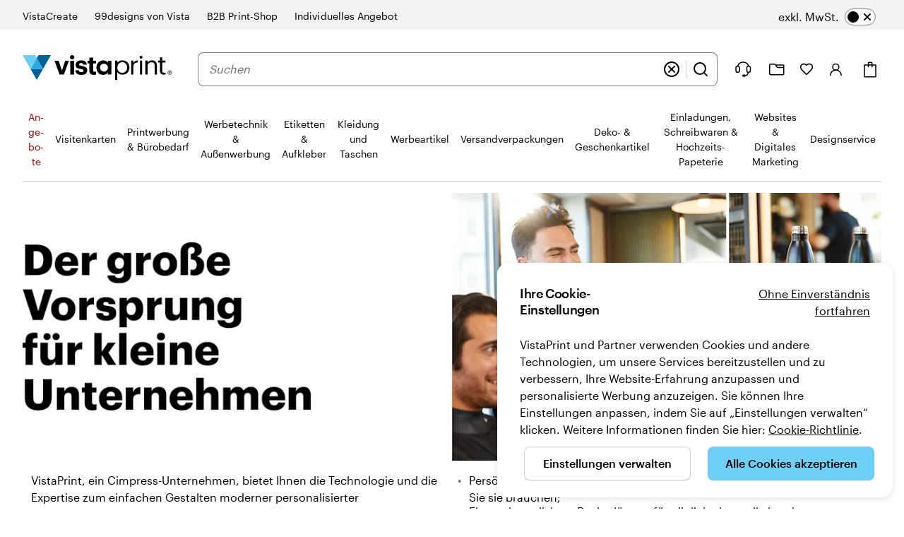

--- FILE ---
content_type: text/html
request_url: https://www.vistaprint.at/ueber-uns
body_size: 145783
content:
<!DOCTYPE html><html lang="de-AT"><head><meta charset="utf-8" />
<meta name="viewport" content="width=device-width, initial-scale=1, shrink-to-fit=no" />
<title>Wer wir sind und weitere Infos über uns | Vistaprint</title>
<meta name="robots" content="index, follow" />
<link rel="canonical" href="https://www.vistaprint.at/ueber-uns" />
<meta name="description" content="Hier finden Sie Informationen zu Vistaprint: unsere Identität, Mission und Geschichte. Lernen Sie uns kennen!" />
<meta name="pageName" content="Who We Are & About us | Vistaprint" />
<meta name="pageSection" content="About Us" />
<meta name="pageStage" content="Other" />
<meta name="generator" content="ubik" />
<meta name="ubikTemplate" content="info-pages/about-us" />
<link rel="preconnect" href="https://swan.prod.merch.vpsvc.com">
<link rel="preconnect" href="https://cms.cloudinary.vpsvc.com">
<link rel="preload" href="https://www.vistaprint.at/swan/v3/fonts/graphic_regular2.7c96db81b23a97fd67cbeb7e7efad583.woff2" as="font" type="font/woff2" crossorigin>
<link rel="preload" href="https://www.vistaprint.at/swan/v3/fonts/graphic_medium2.3829398551b96ac319a48122465462c2.woff2" as="font" type="font/woff2" crossorigin>
<style>
      @font-face {
        font-family: 'Graphik';
        font-stretch: normal;
        font-style: normal;
        font-weight: 400;
        font-display: swap;
        src: url('https://www.vistaprint.at/swan/v3/fonts/graphic_regular2.7c96db81b23a97fd67cbeb7e7efad583.woff2') format('woff2'),
          url('https://www.vistaprint.at/swan/v3/fonts/graphic_regular.e694f50e9c3a4ee999da756a90b0e872.woff') format('woff');
      }

        @font-face {
          font-family: 'Graphik';
          font-stretch: normal;
          font-style: normal;
          font-weight: 700;
          font-display: swap;
          src: url('https://www.vistaprint.at/swan/v3/fonts/graphic_medium2.3829398551b96ac319a48122465462c2.woff2') format('woff2'),
            url('https://www.vistaprint.at/swan/v3/fonts/graphic_medium.1e5761591bb4bdd7e1d6ef96bb7cef90.woff') format('woff');
        }</style>
<link rel="preload" as="script" href="/assets/ubik/web/@vp/auth/7.0.11/lib/web/systemjs/auth-DynDKDLt.js">
<link rel="preload" as="script" href="/assets/ubik/web/@vp/ab-reader/3.3.23/lib/web/system/ab-reader-CwX-sPKx.js">
<link rel="preload" as="script" href="/assets/ubik/web/@vp/tracking/11.10.2073/systemjs/web/tracking.js">
<link rel="preload" as="script" href="/assets/ubik/web/@vp/ctc-reader/2.1.1/lib/web/systemjs/ctc-reader-Dn_E7Kq-.js">
<link rel="preload" as="script" href="/assets/ubik/web/@vp/pricing-context-module/3.19.4/lib/web/systemjs/pricing-context-module-D6uMikTV.js">
<link rel="preload" as="script" href="/assets/ubik/web/@vp/chat-anywhere-ubik/1.2.55/lib/web/systemjs/chat-anywhere-ubik-1nj3imK1.js">
<link rel="preload" as="script" href="/assets/ubik/web/@vp/react-bookends/10.42.0/lib/web/systemjs/react-bookends-CSMRokOf.js">
<link rel="preload" as="script" href="/assets/ubik/@vp/ubik-react/18.3.1/dist/web/jsx-runtime.production-H0AYqviT.js">
<link rel="preload" as="script" href="/assets/ubik/@vp/ubik-react/18.3.1/dist/web/react.production-D9I9xy-S.js">
<link rel="preload" as="script" href="/assets/ubik/web/@vp/ubik-fragment-react/1.0.17/lib/web/systemjs/ubik-fragment-react-BAaKXS0-.js">
<link rel="preload" as="script" href="/assets/ubik/@vp/ubik-react/18.3.1/dist/web/react-dom.production-CBHNG7kL.js">
<link rel="preload" as="script" href="/assets/ubik/web/@vp/swan/3.28.0/systemjs/web/systemjs/swan-DFZCtQwk.js">
<link rel="preload" as="script" href="/assets/ubik/web/@vp/ubik-context/1.2.3/lib/web/systemjs/ubik-context-BcVPBUoG.js">
<link rel="preload" as="script" href="/assets/ubik/web/@vp/ubik-logging/2.2.11/lib/web/systemjs/ubik-logging-DuBLnR0M.js">
<link rel="preload" as="script" href="/assets/ubik/web/@vp/fragment-infopages-fragments/0.0.17/lib/web/systemjs/fragment-infopages-fragments-about-us-D8yAB-VP.js">
<!--https://www.vistaprint.at/swan/v3/styles/core.a013446e7d646ab55445cca6f8ebe05f.min.css-->
<style>@charset "UTF-8";.swan,.swan-standard-mode{--swan-comp-accordion-padding-color-swatches-standard:var(--swan-base-space-025);--swan-comp-accordion-padding-color-swatches-super:var(--swan-base-space-075);--swan-comp-adaptive-carousel-default-slides:4;--swan-comp-adaptive-carousel-size-thumbnail:64px;--swan-comp-adaptive-carousel-size-slide-picker:8px;--swan-comp-adaptive-carousel-size-slide-picker-selected:16px;--swan-comp-adaptive-carousel-promo-bar-inner-space:var(--swan-sem-space-4);--swan-comp-alert-box-legal-color-bg:#ffffff;--swan-comp-alert-box-legal-color-text:#000000;--swan-comp-alert-box-legal-color-border:#000000;--swan-comp-alert-box-legal-border-width:1px;--swan-comp-alert-box-legal-font-size:16px;--swan-comp-alert-box-legal-font-weight:400;--swan-comp-alert-box-legal-font-line-height:1.5;--swan-comp-alert-box-toast-max-width:700px;--swan-comp-anchor-bar-list-scroll-bar-color-border:var(--swan-base-color-black-opacity-30);--swan-comp-anchor-bar-text-unselected:var(--swan-base-color-black-opacity-70);--swan-comp-avatar-color-border:var(--swan-base-color-black-opacity-20);--swan-comp-banner-color-bg:var(--swan-base-color-grey-100);--swan-comp-banner-left-hand-navigation-color-bg:var(--swan-base-color-white);--swan-comp-banner-left-hand-navigation-divider-color-border:var(--swan-base-color-grey-300);--swan-comp-banner-left-hand-navigation-focus:0 0 0 2px var(--swan-base-color-white),0 0 0 4px var(--swan-base-color-blue-700);--swan-comp-banner-inner:var(--swan-sem-space-5);--swan-comp-banner-action-size-min-height:40px;--swan-comp-banner-image-container-size-max-height:300px;--swan-comp-banner-size-max-width:1920px;--swan-comp-banner-size-min-height-standard:0px;--swan-comp-banner-size-min-height-short:0px;--swan-comp-banner-bounded-content-inner-horizontal:calc(
    var(--swan-sem-space-5) - var(--swan-sem-space-gutter-standard)
  );--swan-comp-banner-text-offset:var(--swan-sem-space-none);--swan-comp-banner-button-primary-color-bg:var(--swan-base-color-black);--swan-comp-banner-button-primary-color-bg-hover:var(--swan-base-color-grey-800);--swan-comp-banner-button-primary-color-bg-active:var(--swan-base-color-grey-900);--swan-comp-banner-button-primary-color-text:var(--swan-base-color-white);--swan-comp-banner-button-primary-color-icon:var(--swan-comp-banner-button-primary-color-text);--swan-comp-banner-button-secondary-color-bg:var(--swan-sem-color-bg-none);--swan-comp-banner-button-secondary-color-bg-hover:var(--swan-sem-color-bg-none-hover);--swan-comp-banner-button-secondary-color-bg-active:var(--swan-sem-color-bg-none-active);--swan-comp-banner-button-secondary-color-border:var(--swan-sem-color-border-strong);--swan-comp-banner-button-secondary-color-border-hover:var(--swan-sem-color-border-strong-hover);--swan-comp-banner-button-secondary-color-border-active:var(--swan-sem-color-border-strong-active);--swan-comp-base-tile-card-space-inner:var(--swan-sem-space-5);--swan-comp-base-tile-overlay-space-inner-standard:var(--swan-sem-space-4);--swan-comp-base-tile-overlay-space-inner-action:var(--swan-sem-space-3);--swan-comp-bounded-content-size-max-width:1920px;--swan-comp-bounded-content-inner-horizontal:calc(
    var(--swan-sem-space-5) - var(--swan-sem-space-gutter-standard)
  );--swan-comp-bounded-content-inner:var(--swan-sem-space-none) var(--swan-comp-bounded-content-inner-horizontal);--swan-comp-breadcrumbs-link-inner-horizontal:var(--swan-sem-space-3);--swan-comp-breadcrumbs-link-inner-vertical:var(--swan-sem-space-2);--swan-comp-button-primary-color-bg:var(--swan-sem-color-bg-accent-strong-paired);--swan-comp-button-primary-color-bg-hover:var(--swan-sem-color-bg-accent-strong-hover-paired);--swan-comp-button-primary-color-bg-active:var(--swan-sem-color-bg-accent-strong-active-paired);--swan-comp-button-primary-color-text:var(--swan-sem-color-text-accent-strong-paired);--swan-comp-button-primary-color-icon:var(--swan-sem-color-icon-accent-strong-paired);--swan-comp-button-tertiary-color-bg:var(--swan-sem-color-bg-none);--swan-comp-button-tertiary-color-bg-hover:var(--swan-sem-color-bg-none-hover);--swan-comp-button-tertiary-color-bg-active:var(--swan-sem-color-bg-none-active);--swan-comp-button-clear-selection-border-radius:var(--swan-sem-border-radius-rounded);--swan-comp-button-destructive-primary-color-bg:var(--swan-sem-color-bg-destructive-strong-paired);--swan-comp-button-destructive-primary-color-bg-hover:#ae2c11;--swan-comp-button-destructive-primary-color-bg-active:var(--swan-base-color-red-800);--swan-comp-button-destructive-primary-color-text:var(--swan-sem-color-text-destructive-strong-paired);--swan-comp-button-destructive-primary-color-icon:var(--swan-sem-color-icon-destructive-strong-paired);--swan-comp-button-texture:inset 0 -1px 1px var(--swan-base-color-black-opacity-20);--swan-comp-button-space-inner-horizontal:var(--swan-sem-space-5);--swan-comp-button-space-inner-vertical:var(--swan-sem-space-4);--swan-comp-carousel-promo-bar-button-offset:var(--swan-sem-space-2);--swan-comp-carousel-button-color-bg:var(--swan-base-color-white-opacity-70);--swan-comp-carousel-button-color-bg-disabled:var(--swan-base-color-white-opacity-20);--swan-comp-carousel-button-color-border-disabled:var(--swan-base-color-black-opacity-10);--swan-comp-carousel-dot-color-bg:var(--swan-base-color-grey-600);--swan-comp-carousel-dot-color-bg-hover:var(--swan-base-color-grey-700);--swan-comp-carousel-dot-size-default:var(--swan-base-space-150);--swan-comp-carousel-dot-size-selected:var(--swan-base-space-300);--swan-comp-carousel-dot-padding:var(--swan-base-space-075);--swan-comp-checkbox-size:20px;--swan-comp-checkbox-size-icon:16px;--swan-comp-checkbox-favorite-padding:var(--swan-base-space-100);--swan-comp-color-swatches-crossbar-color-bg:var(--swan-base-color-black-opacity-60);--swan-comp-color-swatches-border-color:var(--swan-base-color-black-opacity-60);--swan-comp-color-swatches-inner-space:6px;--swan-comp-color-swatches-size-standard:16px;--swan-comp-color-swatches-size-super:24px;--swan-comp-color-swatches-border-width:var(--swan-sem-border-width-standard);--swan-comp-color-swatches-selected-gutter-standard:6px;--swan-comp-count-size:var(--swan-sem-size-icon-standard);--swan-comp-count-padding-horizontal:var(--swan-base-space-075);--swan-comp-file-dropzone-size-min-height:180px;--swan-comp-file-tile-thumb-progress-container-max-width:250px;--swan-comp-file-tile-progress-container-size-height:18px;--swan-comp-file-tile-list-size-thumbnail:48px;--swan-comp-heading-space-below-heading:var(--swan-base-space-100);--swan-comp-icon-button-space-inner-padding:var(--swan-comp-button-space-inner-vertical);--swan-comp-icon-button-tooltip-max-width:250px;--swan-comp-icon-white-color:var(--swan-base-color-white);--swan-comp-listbox-padding:var(--swan-sem-space-3);--swan-comp-listbox-option-padding-horizontal:var(--swan-sem-space-5);--swan-comp-listbox-option-padding-vertical:var(--swan-sem-space-4);--swan-comp-loading-shimmer-color-bg-color:var(--swan-base-color-grey-200);--swan-comp-loading-shimmer-color-bg-color-alt:var(--swan-base-color-grey-300);--swan-comp-loading-shimmer-color-bg-image:linear-gradient(
    90deg,
    var(--swan-comp-loading-shimmer-color-bg-color) 0%,
    var(--swan-comp-loading-shimmer-color-bg-color-alt) 40%,
    var(--swan-comp-loading-shimmer-color-bg-color) 80%,
    var(--swan-comp-loading-shimmer-color-bg-color) 97%
  );--swan-comp-modal-dialog-border-radius:var(--swan-sem-border-radius-none);--swan-comp-modal-dialog-panel-footer-elevation:0px -16px 16px -16px var(--swan-base-color-black-opacity-30);--swan-comp-modal-dialog-inner-space:var(--swan-sem-space-6);--swan-comp-modal-dialog-panel-inner-space:var(--swan-sem-space-5);--swan-comp-modal-dialog-panel-size-width-capped:100%;--swan-comp-modal-dialog-panel-size-max-width-menu:calc(100vw - 24px);--swan-comp-modal-dialog-close-button-size:24px;--swan-comp-modal-dialog-inner-horizontal:calc(
    var(--swan-sem-space-5) - var(--swan-sem-space-gutter-standard)
  );--swan-comp-modal-dialog-size-min-height:100%;--swan-comp-modal-dialog-size-max-height:100%;--swan-comp-modal-dialog-size-width:100%;--swan-comp-modal-dialog-size-min-width:250px;--swan-comp-modal-dialog-size-max-width:100%;--swan-comp-modal-dialog-size-max-width-grow:100%;--swan-comp-modal-dialog-size-header-max-width:calc(
    100% -
      (
        var(--swan-sem-size-icon-standard) +
          var(--swan-comp-button-space-inner-vertical) +
          var(--swan-comp-button-space-inner-vertical)
      )
  );--swan-comp-popover-drop-shadow:0 2px 6px var(--swan-base-color-black-opacity-10);--swan-comp-price-bar-inner-gap:var(--swan-sem-space-none);--swan-comp-price-bar-main-flex-basis:100%;--swan-comp-price-bar-main-gap:var(--swan-sem-space-none);--swan-comp-price-bar-main-justify-content:space-between;--swan-comp-price-bar-segment-padding:var(--swan-sem-space-4);--swan-comp-progress-bar-color-bg:var(--swan-base-color-navy-300);--swan-comp-progress-bar-color-border:var(--swan-base-color-navy-600);--swan-comp-promo-code-letter-spacing:1px;--swan-comp-radio-button-size:20px;--swan-comp-radio-button-size-dot:var(--swan-base-space-100);--swan-comp-range-empty-color-bg:var(--swan-base-color-grey-600);--swan-comp-range-thumb-height:24px;--swan-comp-range-thumb-width:24px;--swan-comp-range-track-height:4px;--swan-comp-ratings-stars-color-bg-empty:var(--swan-base-color-yellow-600);--swan-comp-ratings-stars-color-bg-filled:var(--swan-base-color-yellow-400);--swan-comp-search-input-padding-vertical:var(--swan-sem-space-2);--swan-comp-selection-set-tiles-height-standard:144px;--swan-comp-selection-set-tiles-width-standard:164px;--swan-comp-selection-set-tiles-width-vertical:164px;--swan-comp-selection-set-tiles-image-width-standard:144px;--swan-comp-selection-set-tiles-image-width-mini:60px;--swan-comp-selection-set-tiles-image-height-standard:144px;--swan-comp-selection-set-tiles-image-height-vertical:88px;--swan-comp-spinner-size-animation-tiny:var(--swan-comp-spinner-size-animation-standard);--swan-comp-spinner-size-animation-mini:var(--swan-comp-spinner-size-animation-standard);--swan-comp-spinner-size-animation-standard:var(--swan-sem-size-icon-standard);--swan-comp-spinner-size-animation-super:48px;--swan-comp-standard-tile-block-end:var(--swan-sem-space-5);--swan-comp-standard-tile-vertical-gap:var(--swan-sem-space-3);--swan-comp-step-indicator-size-icon:16px;--swan-comp-step-indicator-text-unselected:var(--swan-comp-anchor-bar-text-unselected);--swan-comp-tabs-text-unselected:var(--swan-comp-anchor-bar-text-unselected);--swan-comp-text-input-font-size-focus:16px;--swan-comp-text-input-mini-padding-vertical:8px;--swan-comp-thumbnails-hero-content-container-max-width:1440px;--swan-comp-thumbnails-hero-content-border-radius:var(--swan-sem-border-radius-container);--swan-comp-thumbnails-hero-thumbnail-button-size:40px;--swan-comp-thumbnails-hero-thumbnail-button-background-color:var(--swan-base-color-white-opacity-60);--swan-comp-thumbnails-hero-thumbnail-button-border-color:var(--swan-base-color-black);--swan-comp-toggle-switch-handle-color-bg:var(--swan-base-color-black);--swan-comp-toggle-switch-handle-color-bg-disabled:var(--swan-base-color-grey-500);--swan-comp-toggle-switch-size-mini-height:var(--swan-sem-space-3);--swan-comp-toggle-switch-size-standard-height:var(--swan-base-space-200);--swan-comp-zoom-controls-label-size-min-width-standard:60px;--swan-comp-zoom-controls-margin:var(--swan-sem-space-2);--swan-base-border-radius-0:0px;--swan-base-border-radius-100:4px;--swan-base-border-radius-200:8px;--swan-base-border-radius-300:12px;--swan-base-border-radius-400:16px;--swan-base-border-radius-max:9999px;--swan-base-border-width-0:0px;--swan-base-border-width-100:1px;--swan-base-border-width-200:2px;--swan-base-border-width-300:3px;--swan-base-breakpoint-xs-start:0px;--swan-base-breakpoint-xs-end:767px;--swan-base-breakpoint-sm-start:768px;--swan-base-breakpoint-sm-end:1023px;--swan-base-breakpoint-md-start:1024px;--swan-base-breakpoint-md-end:1439px;--swan-base-breakpoint-lg-start:1440px;--swan-base-breakpoint-lg-end:1919px;--swan-base-breakpoint-xl-start:1920px;--swan-base-color-transparent:transparent;--swan-base-color-black:#000000;--swan-base-color-black-opacity-90:rgba(0, 0, 0, 0.77);--swan-base-color-black-opacity-80:rgba(0, 0, 0, 0.69);--swan-base-color-black-opacity-70:rgba(0, 0, 0, 0.58);--swan-base-color-black-opacity-60:rgba(0, 0, 0, 0.49);--swan-base-color-black-opacity-50:rgba(0, 0, 0, 0.39);--swan-base-color-black-opacity-40:rgba(0, 0, 0, 0.26);--swan-base-color-black-opacity-30:rgba(0, 0, 0, 0.17);--swan-base-color-black-opacity-20:rgba(0, 0, 0, 0.09);--swan-base-color-black-opacity-10:rgba(0, 0, 0, 0.05);--swan-base-color-grey-100:#f3f3f3;--swan-base-color-grey-200:#e6e6e6;--swan-base-color-grey-300:#d3d3d3;--swan-base-color-grey-400:#c4c4c4;--swan-base-color-grey-500:#9c9c9c;--swan-base-color-grey-600:#838383;--swan-base-color-grey-700:#6c6c6c;--swan-base-color-grey-800:#505050;--swan-base-color-grey-900:#3a3a3a;--swan-base-color-grey-950:#1d1d1d;--swan-base-color-white:#ffffff;--swan-base-color-white-opacity-90:rgba(255, 255, 255, 0.95);--swan-base-color-white-opacity-80:rgba(255, 255, 255, 0.89);--swan-base-color-white-opacity-70:rgba(255, 255, 255, 0.81);--swan-base-color-white-opacity-60:rgba(255, 255, 255, 0.71);--swan-base-color-white-opacity-50:rgba(255, 255, 255, 0.56);--swan-base-color-white-opacity-40:rgba(255, 255, 255, 0.45);--swan-base-color-white-opacity-30:rgba(255, 255, 255, 0.35);--swan-base-color-white-opacity-20:rgba(255, 255, 255, 0.22);--swan-base-color-white-opacity-10:rgba(255, 255, 255, 0.13);--swan-base-color-red-100:#ffeeeb;--swan-base-color-red-200:#ffdfdb;--swan-base-color-red-300:#ffc6bf;--swan-base-color-red-400:#ffb1a5;--swan-base-color-red-500:#f5765f;--swan-base-color-red-600:#e84d2f;--swan-base-color-red-700:#cc3011;--swan-base-color-red-800:#952911;--swan-base-color-red-900:#6b2110;--swan-base-color-yellow-100:#fff1de;--swan-base-color-yellow-200:#ffe2bd;--swan-base-color-yellow-300:#ffca87;--swan-base-color-yellow-400:#faa837;--swan-base-color-yellow-500:#e58325;--swan-base-color-yellow-600:#d4620b;--swan-base-color-yellow-700:#a94505;--swan-base-color-yellow-800:#86390c;--swan-base-color-yellow-900:#602b0d;--swan-base-color-green-100:#e2f8e7;--swan-base-color-green-200:#c8f0d1;--swan-base-color-green-300:#a2e2b3;--swan-base-color-green-400:#85d5a0;--swan-base-color-green-500:#3eaf79;--swan-base-color-green-600:#1b956b;--swan-base-color-green-700:#117a5e;--swan-base-color-green-800:#065b45;--swan-base-color-green-900:#044232;--swan-base-color-blue-100:#e5f5fd;--swan-base-color-blue-200:#c8ebfb;--swan-base-color-blue-300:#9bdcf8;--swan-base-color-blue-400:var(--swan-sem-color-brand-vista-blue);--swan-base-color-blue-500:#2ba8e0;--swan-base-color-blue-600:#1c8bc3;--swan-base-color-blue-700:#0c72a9;--swan-base-color-blue-800:#005484;--swan-base-color-blue-900:#003d62;--swan-base-color-navy-100:#f2f3f4;--swan-base-color-navy-200:#e5e6ea;--swan-base-color-navy-300:#d2d3da;--swan-base-color-navy-400:#c1c3cc;--swan-base-color-navy-500:#979caa;--swan-base-color-navy-600:#7d8394;--swan-base-color-navy-700:#656b80;--swan-base-color-navy-800:#474f67;--swan-base-color-navy-900:var(--swan-sem-color-brand-midnight);--swan-base-font-family-primary:Graphik,sans-serif;--swan-base-font-family-secondary:Tiempos,Georgia,times,serif;--swan-base-font-size-100:16px;--swan-base-font-size-200:18px;--swan-base-font-size-300:20px;--swan-base-font-size-400:24px;--swan-base-font-size-500:28px;--swan-base-font-size-600:32px;--swan-base-font-size-700:36px;--swan-base-font-size-800:42px;--swan-base-font-size-900:48px;--swan-base-font-size-050:12px;--swan-base-font-size-075:14px;--swan-base-font-weight-normal:400;--swan-base-font-weight-bold:700;--swan-base-font-letter-spacing-100:0em;--swan-base-font-letter-spacing-200:0.005em;--swan-base-font-letter-spacing-300:0.01em;--swan-base-font-letter-spacing-025:-0.03em;--swan-base-font-letter-spacing-050:-0.02em;--swan-base-font-letter-spacing-075:-0.01em;--swan-base-font-line-height-100:1.1;--swan-base-font-line-height-200:1.2;--swan-base-font-line-height-300:1.3;--swan-base-font-line-height-400:1.4;--swan-base-font-line-height-500:1.5;--swan-base-font-line-height-075:0.9;--swan-base-space-0:0px;--swan-base-space-100:8px;--swan-base-space-150:12px;--swan-base-space-200:16px;--swan-base-space-300:24px;--swan-base-space-400:32px;--swan-base-space-550:44px;--swan-base-space-700:56px;--swan-base-space-900:72px;--swan-base-space-1200:96px;--swan-base-space-1600:128px;--swan-base-space-025:2px;--swan-base-space-050:4px;--swan-base-space-075:6px;--swan-sem-border-radius-none:var(--swan-base-border-radius-0);--swan-sem-border-radius-subtle:var(--swan-base-border-radius-100);--swan-sem-border-radius-standard:var(--swan-base-border-radius-200);--swan-sem-border-radius-strong:var(--swan-base-border-radius-400);--swan-sem-border-radius-rounded:var(--swan-base-border-radius-max);--swan-sem-border-radius-focus:var(--swan-sem-border-radius-subtle);--swan-sem-border-radius-action:var(--swan-sem-border-radius-standard);--swan-sem-border-radius-input:var(--swan-sem-border-radius-standard);--swan-sem-border-radius-container:var(--swan-sem-border-radius-strong);--swan-sem-border-width-none:var(--swan-base-border-width-0);--swan-sem-border-width-standard:var(--swan-base-border-width-100);--swan-sem-border-width-strong:var(--swan-base-border-width-200);--swan-sem-border-width-stronger:var(--swan-base-border-width-300);--swan-sem-border-width-input:var(--swan-sem-border-width-standard);--swan-sem-border-width-action:var(--swan-sem-border-width-standard);--swan-sem-border-width-partition:var(--swan-sem-border-width-standard);--swan-sem-border-width-floating:var(--swan-sem-border-width-standard);--swan-sem-border-width-selected:var(--swan-sem-border-width-strong);--swan-sem-color-bg-none:var(--swan-base-color-transparent);--swan-sem-color-bg-none-hover:var(--swan-base-color-black-opacity-10);--swan-sem-color-bg-none-active:var(--swan-base-color-black-opacity-20);--swan-sem-color-bg-standard:var(--swan-base-color-white);--swan-sem-color-bg-hover:var(--swan-base-color-grey-100);--swan-sem-color-bg-active:var(--swan-base-color-grey-200);--swan-sem-color-bg-strong:var(--swan-base-color-grey-100);--swan-sem-color-bg-strong-hover:var(--swan-base-color-grey-200);--swan-sem-color-bg-strong-active:var(--swan-base-color-grey-300);--swan-sem-color-bg-disabled:var(--swan-base-color-grey-200);--swan-sem-color-bg-selected:var(--swan-base-color-black);--swan-sem-color-bg-selected-hover:var(--swan-base-color-grey-900);--swan-sem-color-bg-selected-active:var(--swan-base-color-grey-800);--swan-sem-color-bg-selected-accent:var(--swan-base-color-blue-400);--swan-sem-color-bg-selected-accent-hover:var(--swan-base-color-blue-500);--swan-sem-color-bg-selected-accent-active:var(--swan-base-color-blue-600);--swan-sem-color-bg-accent:var(--swan-base-color-blue-100);--swan-sem-color-bg-accent-strong-paired:var(--swan-base-color-blue-400);--swan-sem-color-bg-accent-strong-hover-paired:#48bbeb;--swan-sem-color-bg-accent-strong-active-paired:var(--swan-base-color-blue-500);--swan-sem-color-bg-error:var(--swan-base-color-red-100);--swan-sem-color-bg-error-strong-paired:var(--swan-base-color-red-700);--swan-sem-color-bg-warning:var(--swan-base-color-yellow-100);--swan-sem-color-bg-warning-strong-paired:var(--swan-base-color-yellow-400);--swan-sem-color-bg-success:var(--swan-base-color-green-100);--swan-sem-color-bg-success-strong-paired:var(--swan-base-color-green-700);--swan-sem-color-bg-promo:var(--swan-base-color-green-100);--swan-sem-color-bg-promo-strong-paired:var(--swan-base-color-green-700);--swan-sem-color-bg-help:var(--swan-base-color-yellow-100);--swan-sem-color-bg-help-strong-paired:var(--swan-base-color-yellow-400);--swan-sem-color-bg-info:var(--swan-base-color-navy-100);--swan-sem-color-bg-info-strong-paired:var(--swan-base-color-navy-900);--swan-sem-color-bg-destructive:var(--swan-base-color-red-100);--swan-sem-color-bg-destructive-strong-paired:var(--swan-base-color-red-700);--swan-sem-color-bg-action:var(--swan-sem-color-bg-standard);--swan-sem-color-bg-action-hover:var(--swan-sem-color-bg-hover);--swan-sem-color-bg-action-active:var(--swan-sem-color-bg-active);--swan-sem-color-bg-control:var(--swan-sem-color-bg-standard);--swan-sem-color-bg-control-hover:var(--swan-sem-color-bg-hover);--swan-sem-color-bg-control-active:var(--swan-sem-color-bg-active);--swan-sem-color-bg-input:var(--swan-sem-color-bg-standard);--swan-sem-color-bg-container:var(--swan-sem-color-bg-standard);--swan-sem-color-bg-page:var(--swan-sem-color-bg-standard);--swan-sem-color-border-none:var(--swan-base-color-transparent);--swan-sem-color-border-none-hover:var(--swan-base-color-black-opacity-10);--swan-sem-color-border-none-active:var(--swan-base-color-black-opacity-20);--swan-sem-color-border-standard:var(--swan-base-color-grey-300);--swan-sem-color-border-hover:var(--swan-base-color-grey-500);--swan-sem-color-border-active:var(--swan-base-color-grey-600);--swan-sem-color-border-strong:var(--swan-base-color-grey-600);--swan-sem-color-border-strong-hover:var(--swan-base-color-grey-700);--swan-sem-color-border-strong-active:var(--swan-base-color-grey-800);--swan-sem-color-border-disabled:var(--swan-base-color-grey-300);--swan-sem-color-border-selected:var(--swan-base-color-black);--swan-sem-color-border-selected-hover:var(--swan-base-color-grey-800);--swan-sem-color-border-selected-active:var(--swan-base-color-grey-700);--swan-sem-color-border-selected-accent:var(--swan-base-color-blue-400);--swan-sem-color-border-selected-accent-hover:var(--swan-base-color-blue-500);--swan-sem-color-border-selected-accent-active:var(--swan-base-color-blue-600);--swan-sem-color-border-accent:var(--swan-base-color-blue-300);--swan-sem-color-border-accent-strong-paired:var(--swan-base-color-blue-400);--swan-sem-color-border-accent-strong-hover-paired:#48bbeb;--swan-sem-color-border-accent-strong-active-paired:var(--swan-base-color-blue-500);--swan-sem-color-border-error:var(--swan-base-color-red-300);--swan-sem-color-border-error-strong-paired:var(--swan-base-color-red-700);--swan-sem-color-border-warning:var(--swan-base-color-yellow-300);--swan-sem-color-border-warning-strong-paired:var(--swan-base-color-yellow-400);--swan-sem-color-border-success:var(--swan-base-color-green-300);--swan-sem-color-border-success-strong-paired:var(--swan-base-color-green-700);--swan-sem-color-border-promo:var(--swan-base-color-green-300);--swan-sem-color-border-promo-strong-paired:var(--swan-base-color-green-700);--swan-sem-color-border-help:var(--swan-base-color-yellow-300);--swan-sem-color-border-help-strong-paired:var(--swan-base-color-yellow-400);--swan-sem-color-border-info:var(--swan-base-color-navy-300);--swan-sem-color-border-info-strong-paired:var(--swan-base-color-navy-900);--swan-sem-color-border-destructive:var(--swan-base-color-red-300);--swan-sem-color-border-destructive-strong-paired:var(--swan-base-color-red-700);--swan-sem-color-border-action:var(--swan-base-color-black-opacity-30);--swan-sem-color-border-action-hover:var(--swan-base-color-black-opacity-30);--swan-sem-color-border-action-active:var(--swan-base-color-black-opacity-30);--swan-sem-color-border-control:var(--swan-sem-color-border-strong);--swan-sem-color-border-control-hover:var(--swan-sem-color-border-strong-hover);--swan-sem-color-border-control-active:var(--swan-sem-color-border-strong-active);--swan-sem-color-border-input:var(--swan-sem-color-border-strong);--swan-sem-color-border-input-hover:var(--swan-sem-color-border-strong-hover);--swan-sem-color-border-input-active:var(--swan-sem-color-border-strong-active);--swan-sem-color-border-input-error:var(--swan-sem-color-border-error-strong-paired);--swan-sem-color-border-container:var(--swan-sem-color-border-standard);--swan-sem-color-border-partition:var(--swan-base-color-black-opacity-30);--swan-sem-color-brand-vista-blue:#6fd0f5;--swan-sem-color-brand-midnight:#2f3a53;--swan-sem-color-brand-warm-white:#f6f6ec;--swan-sem-color-brand-fern:#3b7a24;--swan-sem-color-icon-standard:var(--swan-base-color-black);--swan-sem-color-icon-disabled:var(--swan-base-color-grey-500);--swan-sem-color-icon-accent:var(--swan-base-color-blue-700);--swan-sem-color-icon-accent-strong-paired:var(--swan-base-color-black);--swan-sem-color-icon-error:var(--swan-base-color-red-700);--swan-sem-color-icon-error-strong-paired:var(--swan-base-color-red-400);--swan-sem-color-icon-warning:var(--swan-base-color-yellow-700);--swan-sem-color-icon-warning-strong-paired:var(--swan-base-color-black);--swan-sem-color-icon-success:var(--swan-base-color-green-700);--swan-sem-color-icon-success-strong-paired:var(--swan-base-color-green-400);--swan-sem-color-icon-promo:var(--swan-base-color-green-700);--swan-sem-color-icon-promo-strong-paired:var(--swan-base-color-green-400);--swan-sem-color-icon-help:var(--swan-base-color-yellow-700);--swan-sem-color-icon-help-strong-paired:var(--swan-base-color-black);--swan-sem-color-icon-info:var(--swan-base-color-navy-700);--swan-sem-color-icon-info-strong-paired:var(--swan-base-color-navy-400);--swan-sem-color-icon-destructive:var(--swan-base-color-red-700);--swan-sem-color-icon-destructive-strong-paired:var(--swan-base-color-white);--swan-sem-color-icon-subtle:var(--swan-base-color-grey-700);--swan-sem-color-text-standard:var(--swan-base-color-black);--swan-sem-color-text-subtle:var(--swan-base-color-grey-700);--swan-sem-color-text-input:var(--swan-sem-color-text-standard);--swan-sem-color-text-placeholder:var(--swan-base-color-grey-700);--swan-sem-color-text-error:var(--swan-base-color-red-700);--swan-sem-color-text-error-alt:var(--swan-sem-color-text-standard);--swan-sem-color-text-error-strong-paired:var(--swan-base-color-white);--swan-sem-color-text-warning:var(--swan-base-color-yellow-700);--swan-sem-color-text-warning-alt:var(--swan-sem-color-text-standard);--swan-sem-color-text-warning-strong-paired:var(--swan-base-color-black);--swan-sem-color-text-disabled:var(--swan-base-color-grey-500);--swan-sem-color-text-promo:var(--swan-base-color-green-700);--swan-sem-color-text-promo-alt:var(--swan-sem-color-text-standard);--swan-sem-color-text-promo-strong-paired:var(--swan-base-color-white);--swan-sem-color-text-hover:var(--swan-base-color-black-opacity-90);--swan-sem-color-text-active:var(--swan-base-color-black-opacity-80);--swan-sem-color-text-accent:var(--swan-base-color-blue-700);--swan-sem-color-text-accent-alt:var(--swan-sem-color-text-standard);--swan-sem-color-text-accent-strong-paired:var(--swan-base-color-black);--swan-sem-color-text-help:var(--swan-base-color-yellow-700);--swan-sem-color-text-help-alt:var(--swan-sem-color-text-standard);--swan-sem-color-text-help-strong-paired:var(--swan-base-color-black);--swan-sem-color-text-success:var(--swan-base-color-green-700);--swan-sem-color-text-success-alt:var(--swan-sem-color-text-standard);--swan-sem-color-text-success-strong-paired:var(--swan-base-color-white);--swan-sem-color-text-info:var(--swan-base-color-navy-700);--swan-sem-color-text-info-alt:var(--swan-sem-color-text-standard);--swan-sem-color-text-info-strong-paired:var(--swan-base-color-white);--swan-sem-color-text-destructive:var(--swan-base-color-red-700);--swan-sem-color-text-destructive-alt:var(--swan-sem-color-text-standard);--swan-sem-color-text-destructive-strong-paired:var(--swan-base-color-white);--swan-sem-color-text-link:inherit;--swan-sem-color-text-link-hover:var(--swan-sem-color-text-hover);--swan-sem-color-text-link-active:var(--swan-sem-color-text-active);--swan-sem-elevation-none:none;--swan-sem-elevation-subtle:0 2px 4px 0 var(--swan-base-color-black-opacity-10);--swan-sem-elevation-standard:0 2px 6px 0 var(--swan-base-color-black-opacity-10);--swan-sem-elevation-strong:0 2px 8px 0 var(--swan-base-color-black-opacity-20);--swan-sem-elevation-floating:var(--swan-sem-elevation-standard);--swan-sem-elevation-overlay:var(--swan-sem-elevation-strong);--swan-sem-elevation-scroll-horizontal:0 0 12px 12px var(--swan-sem-color-bg-page);--swan-sem-focus-color-inner:var(--swan-sem-color-bg-page);--swan-sem-focus-color-outer:var(--swan-base-color-blue-700);--swan-sem-focus-standard:0 0 0 2px var(--swan-sem-focus-color-inner),0 0 0 4px var(--swan-sem-focus-color-outer);--swan-sem-focus-inset:inset 0 0 0 2px var(--swan-sem-focus-color-inner),inset 0 0 0 4px var(--swan-sem-focus-color-outer);--swan-sem-focus-tight:0 0 0 2px var(--swan-sem-focus-color-outer);--swan-sem-font-size-x4large:var(--swan-base-font-size-700);--swan-sem-font-size-x3large:var(--swan-base-font-size-500);--swan-sem-font-size-x2large:var(--swan-base-font-size-300);--swan-sem-font-size-xlarge:var(--swan-base-font-size-200);--swan-sem-font-size-large:var(--swan-base-font-size-100);--swan-sem-font-size-standard:var(--swan-base-font-size-075);--swan-sem-font-size-small:var(--swan-base-font-size-050);--swan-sem-font-size-xsmall:var(--swan-base-font-size-050);--swan-sem-size-icon-standard:20px;--swan-sem-size-icon-dynamic:1lh;--swan-sem-size-icon-stroke-width:2px;--swan-sem-size-icon-small:16px;--swan-sem-size-illustration-standard:104px;--swan-sem-size-illustration-large:168px;--swan-sem-size-action-and-input-inner-height:var(--swan-sem-size-icon-standard);--swan-sem-size-action-and-input-inner-min-width:var(--swan-sem-size-action-and-input-inner-height);--swan-sem-size-click-target-min-height:24px;--swan-sem-size-click-target-min-width:24px;--swan-sem-space-1:var(--swan-base-space-025);--swan-sem-space-2:var(--swan-base-space-050);--swan-sem-space-3:var(--swan-base-space-100);--swan-sem-space-4:var(--swan-base-space-150);--swan-sem-space-5:var(--swan-base-space-200);--swan-sem-space-6:var(--swan-base-space-300);--swan-sem-space-7:var(--swan-base-space-400);--swan-sem-space-8:var(--swan-base-space-550);--swan-sem-space-9:var(--swan-base-space-700);--swan-sem-space-10:var(--swan-base-space-900);--swan-sem-space-11:var(--swan-base-space-1200);--swan-sem-space-12:var(--swan-base-space-1600);--swan-sem-space-none:var(--swan-base-space-0);--swan-sem-space-gutter-standard:var(--swan-sem-space-3);--swan-sem-space-gutter-tight:var(--swan-sem-space-1);--swan-sem-space-input-padding-horizontal:var(--swan-sem-space-5);--swan-sem-space-input-padding-vertical:var(--swan-sem-space-4);--swan-sem-space-between-sections:var(--swan-base-space-550);--swan-sem-space-between-subsections:var(--swan-base-space-300);--swan-sem-space-between-actions:var(--swan-base-space-100);--swan-sem-space-between-icon-and-text:var(--swan-sem-space-3);--swan-sem-space-to-actions:var(--swan-base-space-200);--swan-sem-z-index-raised:1;--swan-sem-z-index-link-covering:5;--swan-sem-z-index-overlay:10;--swan-sem-z-index-floating:100000;--swan-sem-z-index-over-the-top:1000000;--swan-internal-color-bg-warm-white:var(--swan-sem-color-brand-warm-white);--swan-internal-color-bg-midnight:var(--swan-sem-color-bg-page);--swan-internal-color-bg-fern:var(--swan-sem-color-bg-page)}@media only screen and (min-width:0px){.swan,.swan-standard-mode{--swan-comp-adaptive-carousel-promo-bar-inner-space:var(--swan-sem-space-2)}}@media only screen and (min-width:768px){.swan,.swan-standard-mode{--swan-comp-banner-size-min-height-standard:300px;--swan-comp-banner-size-min-height-short:300px;--swan-comp-carousel-promo-bar-button-offset:var(--swan-sem-space-3);--swan-comp-modal-dialog-border-radius:var(--swan-sem-border-radius-container);--swan-comp-modal-dialog-panel-size-width-capped:344px;--swan-comp-modal-dialog-size-min-height:50px;--swan-comp-modal-dialog-size-max-height:80%;--swan-comp-modal-dialog-size-width:fit-content;--swan-comp-modal-dialog-size-max-width:600px;--swan-comp-modal-dialog-size-max-width-grow:calc(
      100% - (2 * var(--swan-comp-modal-dialog-inner-horizontal))
    );--swan-comp-thumbnails-hero-content-border-radius:var(--swan-sem-border-radius-container) var(--swan-sem-border-radius-none) var(--swan-sem-border-radius-none) var(--swan-sem-border-radius-container)}}@media only screen and (min-width:1024px){.swan,.swan-standard-mode{--swan-comp-alert-box-legal-font-size:18px;--swan-comp-banner-inner:var(--swan-sem-space-6);--swan-comp-banner-bounded-content-inner-horizontal:calc(
      var(--swan-sem-space-8) - var(--swan-sem-space-gutter-standard)
    );--swan-comp-bounded-content-inner-horizontal:calc(
      var(--swan-sem-space-8) - var(--swan-sem-space-gutter-standard)
    );--swan-comp-carousel-promo-bar-button-offset:var(--swan-sem-space-7);--swan-comp-count-padding-horizontal:var(--swan-base-space-100);--swan-comp-file-dropzone-size-min-height:200px;--swan-comp-file-tile-progress-container-size-height:21px;--swan-comp-heading-space-below-heading:var(--swan-base-space-150);--swan-comp-modal-dialog-inner-horizontal:calc(
      var(--swan-sem-space-8) - var(--swan-sem-space-gutter-standard)
    );--swan-comp-price-bar-inner-gap:var(--swan-sem-space-7);--swan-comp-price-bar-main-flex-basis:66%;--swan-comp-price-bar-main-gap:var(--swan-sem-space-7);--swan-comp-price-bar-main-justify-content:flex-end;--swan-comp-price-bar-segment-padding:var(--swan-sem-space-4) var(--swan-sem-space-5);--swan-comp-selection-set-tiles-width-standard:144px;--swan-comp-selection-set-tiles-width-vertical:133px;--swan-comp-standard-tile-block-end:var(--swan-sem-space-6);--swan-comp-standard-tile-vertical-gap:var(--swan-sem-space-4);--swan-sem-font-size-x4large:var(--swan-base-font-size-800);--swan-sem-font-size-x3large:var(--swan-base-font-size-600);--swan-sem-font-size-x2large:var(--swan-base-font-size-400);--swan-sem-font-size-xlarge:var(--swan-base-font-size-300);--swan-sem-font-size-large:var(--swan-base-font-size-200);--swan-sem-font-size-standard:var(--swan-base-font-size-100);--swan-sem-font-size-small:var(--swan-base-font-size-075);--swan-sem-size-icon-standard:24px;--swan-sem-size-icon-small:20px;--swan-sem-size-illustration-standard:120px;--swan-sem-size-illustration-large:200px;--swan-sem-space-gutter-standard:var(--swan-sem-space-4);--swan-sem-space-between-sections:var(--swan-base-space-700);--swan-sem-space-between-subsections:var(--swan-base-space-400);--swan-sem-space-between-actions:var(--swan-base-space-150);--swan-sem-space-to-actions:var(--swan-base-space-300)}}@media only screen and (min-width:1440px){.swan,.swan-standard-mode{--swan-comp-banner-size-min-height-standard:480px;--swan-comp-banner-text-offset:calc(
      (
          100% -
            (
              var(--swan-comp-banner-bounded-content-inner-horizontal) -
                var(--swan-sem-space-6)
            )
        ) /
        6
    );--swan-comp-modal-dialog-panel-inner-space:var(--swan-sem-space-6);--swan-comp-price-bar-main-flex-basis:50%;--swan-sem-font-size-x4large:var(--swan-base-font-size-900);--swan-sem-font-size-x3large:var(--swan-base-font-size-700);--swan-sem-font-size-x2large:var(--swan-base-font-size-500);--swan-sem-font-size-xlarge:var(--swan-base-font-size-400);--swan-sem-font-size-large:var(--swan-base-font-size-300)}}.swan-dark-mode{--swan-comp-anchor-bar-list-scroll-bar-color-border:var(--swan-base-color-white-opacity-30);--swan-comp-anchor-bar-text-unselected:var(--swan-base-color-white-opacity-60);--swan-comp-avatar-color-border:var(--swan-base-color-white-opacity-20);--swan-comp-banner-color-bg:var(--swan-base-color-grey-900);--swan-comp-banner-button-primary-color-bg:var(--swan-base-color-white);--swan-comp-banner-button-primary-color-bg-hover:var(--swan-base-color-grey-400);--swan-comp-banner-button-primary-color-bg-active:var(--swan-base-color-grey-500);--swan-comp-banner-button-primary-color-text:var(--swan-base-color-black);--swan-comp-banner-button-primary-color-icon:var(--swan-comp-banner-button-primary-color-text);--swan-comp-banner-button-secondary-color-bg-hover:var(--swan-sem-color-bg-none-hover);--swan-comp-banner-button-secondary-color-bg-active:var(--swan-sem-color-bg-none-active);--swan-comp-banner-button-secondary-color-border:var(--swan-sem-color-border-strong);--swan-comp-banner-button-secondary-color-border-hover:var(--swan-sem-color-border-strong-hover);--swan-comp-banner-button-secondary-color-border-active:var(--swan-sem-color-border-strong-active);--swan-comp-button-tertiary-color-bg-hover:var(--swan-sem-color-bg-none-hover);--swan-comp-button-tertiary-color-bg-active:var(--swan-sem-color-bg-none-active);--swan-comp-button-destructive-primary-color-bg:var(--swan-sem-color-bg-destructive-strong-paired);--swan-comp-button-destructive-primary-color-bg-hover:#fc9281;--swan-comp-button-destructive-primary-color-bg-active:var(--swan-base-color-red-500);--swan-comp-button-destructive-primary-color-text:var(--swan-sem-color-text-destructive-strong-paired);--swan-comp-button-destructive-primary-color-icon:var(--swan-sem-color-icon-destructive-strong-paired);--swan-comp-carousel-button-color-bg:var(--swan-base-color-white-opacity-50);--swan-comp-carousel-button-color-border-disabled:var(--swan-base-color-black-opacity-40);--swan-comp-carousel-dot-color-bg:var(--swan-base-color-grey-300);--swan-comp-carousel-dot-color-bg-hover:var(--swan-base-color-grey-200);--swan-comp-color-swatches-crossbar-color-bg:var(--swan-base-color-white-opacity-60);--swan-comp-color-swatches-border-color:var(--swan-base-color-white-opacity-60);--swan-comp-loading-shimmer-color-bg-color:var(--swan-base-color-grey-800);--swan-comp-loading-shimmer-color-bg-color-alt:var(--swan-base-color-grey-700);--swan-comp-loading-shimmer-color-bg-image:linear-gradient(
    90deg,
    var(--swan-comp-loading-shimmer-color-bg-color) 0%,
    var(--swan-comp-loading-shimmer-color-bg-color-alt) 40%,
    var(--swan-comp-loading-shimmer-color-bg-color) 80%,
    var(--swan-comp-loading-shimmer-color-bg-color) 97%
  );--swan-comp-modal-dialog-panel-footer-elevation:0px -16px 16px -16px var(--swan-base-color-white-opacity-30);--swan-comp-popover-drop-shadow:0 2px 6px var(--swan-base-color-black-opacity-40);--swan-comp-progress-bar-color-bg:var(--swan-base-color-navy-700);--swan-comp-progress-bar-color-border:var(--swan-base-color-navy-500);--swan-comp-step-indicator-text-unselected:var(--swan-comp-anchor-bar-text-unselected);--swan-comp-tabs-text-unselected:var(--swan-comp-anchor-bar-text-unselected);--swan-comp-thumbnails-hero-thumbnail-button-background-color:var(--swan-base-color-black-opacity-60);--swan-comp-thumbnails-hero-thumbnail-button-border-color:var(--swan-base-color-white);--swan-comp-toggle-switch-handle-color-bg:var(--swan-base-color-white);--swan-comp-toggle-switch-handle-color-bg-disabled:var(--swan-base-color-grey-500);--swan-sem-color-bg-none-hover:var(--swan-base-color-white-opacity-10);--swan-sem-color-bg-none-active:var(--swan-base-color-white-opacity-20);--swan-sem-color-bg-standard:var(--swan-base-color-grey-950);--swan-sem-color-bg-hover:var(--swan-base-color-grey-900);--swan-sem-color-bg-active:var(--swan-base-color-grey-800);--swan-sem-color-bg-strong:var(--swan-base-color-grey-900);--swan-sem-color-bg-strong-hover:var(--swan-base-color-grey-800);--swan-sem-color-bg-strong-active:var(--swan-base-color-grey-700);--swan-sem-color-bg-disabled:var(--swan-base-color-grey-800);--swan-sem-color-bg-selected:var(--swan-base-color-white);--swan-sem-color-bg-selected-hover:var(--swan-base-color-grey-100);--swan-sem-color-bg-selected-active:var(--swan-base-color-grey-200);--swan-sem-color-bg-selected-accent:var(--swan-base-color-blue-600);--swan-sem-color-bg-selected-accent-hover:var(--swan-base-color-blue-500);--swan-sem-color-bg-selected-accent-active:var(--swan-base-color-blue-400);--swan-sem-color-bg-accent:var(--swan-base-color-blue-900);--swan-sem-color-bg-error:var(--swan-base-color-red-900);--swan-sem-color-bg-error-strong-paired:var(--swan-base-color-red-400);--swan-sem-color-bg-warning:var(--swan-base-color-yellow-900);--swan-sem-color-bg-success:var(--swan-base-color-green-900);--swan-sem-color-bg-success-strong-paired:var(--swan-base-color-green-400);--swan-sem-color-bg-promo:var(--swan-base-color-green-900);--swan-sem-color-bg-promo-strong-paired:var(--swan-base-color-green-400);--swan-sem-color-bg-help:var(--swan-base-color-yellow-900);--swan-sem-color-bg-info:var(--swan-base-color-navy-900);--swan-sem-color-bg-info-strong-paired:var(--swan-base-color-navy-400);--swan-sem-color-bg-destructive:var(--swan-base-color-red-900);--swan-sem-color-bg-destructive-strong-paired:var(--swan-base-color-red-400);--swan-sem-color-bg-action:var(--swan-sem-color-bg-standard);--swan-sem-color-bg-action-hover:var(--swan-sem-color-bg-hover);--swan-sem-color-bg-action-active:var(--swan-sem-color-bg-active);--swan-sem-color-bg-control:var(--swan-sem-color-bg-standard);--swan-sem-color-bg-control-hover:var(--swan-sem-color-bg-hover);--swan-sem-color-bg-control-active:var(--swan-sem-color-bg-active);--swan-sem-color-bg-input:var(--swan-sem-color-bg-standard);--swan-sem-color-bg-container:var(--swan-sem-color-bg-standard);--swan-sem-color-bg-page:var(--swan-sem-color-bg-standard);--swan-sem-color-border-none-hover:var(--swan-base-color-white-opacity-10);--swan-sem-color-border-none-active:var(--swan-base-color-white-opacity-20);--swan-sem-color-border-standard:var(--swan-base-color-grey-700);--swan-sem-color-border-active:var(--swan-base-color-grey-400);--swan-sem-color-border-strong:var(--swan-base-color-grey-400);--swan-sem-color-border-strong-hover:var(--swan-base-color-grey-500);--swan-sem-color-border-strong-active:var(--swan-base-color-grey-600);--swan-sem-color-border-disabled:var(--swan-base-color-grey-700);--swan-sem-color-border-selected:var(--swan-base-color-white);--swan-sem-color-border-selected-hover:var(--swan-base-color-grey-200);--swan-sem-color-border-selected-active:var(--swan-base-color-grey-300);--swan-sem-color-border-selected-accent:var(--swan-base-color-blue-600);--swan-sem-color-border-selected-accent-hover:var(--swan-base-color-blue-500);--swan-sem-color-border-selected-accent-active:var(--swan-base-color-blue-400);--swan-sem-color-border-accent:var(--swan-base-color-blue-700);--swan-sem-color-border-error:var(--swan-base-color-red-700);--swan-sem-color-border-error-strong-paired:var(--swan-base-color-red-400);--swan-sem-color-border-warning:var(--swan-base-color-yellow-700);--swan-sem-color-border-success:var(--swan-base-color-green-700);--swan-sem-color-border-success-strong-paired:var(--swan-base-color-green-400);--swan-sem-color-border-promo:var(--swan-base-color-green-700);--swan-sem-color-border-promo-strong-paired:var(--swan-base-color-green-400);--swan-sem-color-border-help:var(--swan-base-color-yellow-700);--swan-sem-color-border-info:var(--swan-base-color-navy-700);--swan-sem-color-border-info-strong-paired:var(--swan-base-color-navy-400);--swan-sem-color-border-destructive:var(--swan-base-color-red-700);--swan-sem-color-border-destructive-strong-paired:var(--swan-base-color-red-400);--swan-sem-color-border-action:var(--swan-base-color-white-opacity-30);--swan-sem-color-border-action-hover:var(--swan-base-color-white-opacity-30);--swan-sem-color-border-action-active:var(--swan-base-color-white-opacity-30);--swan-sem-color-border-control:var(--swan-sem-color-border-strong);--swan-sem-color-border-control-hover:var(--swan-sem-color-border-strong-hover);--swan-sem-color-border-control-active:var(--swan-sem-color-border-strong-active);--swan-sem-color-border-input:var(--swan-sem-color-border-strong);--swan-sem-color-border-input-hover:var(--swan-sem-color-border-strong-hover);--swan-sem-color-border-input-active:var(--swan-sem-color-border-strong-active);--swan-sem-color-border-input-error:var(--swan-sem-color-border-error-strong-paired);--swan-sem-color-border-container:var(--swan-sem-color-border-standard);--swan-sem-color-border-partition:var(--swan-base-color-white-opacity-20);--swan-sem-color-icon-standard:var(--swan-base-color-white);--swan-sem-color-icon-accent:var(--swan-base-color-blue-300);--swan-sem-color-icon-error:var(--swan-base-color-red-300);--swan-sem-color-icon-error-strong-paired:var(--swan-base-color-red-700);--swan-sem-color-icon-warning:var(--swan-base-color-yellow-300);--swan-sem-color-icon-success:var(--swan-base-color-green-300);--swan-sem-color-icon-success-strong-paired:var(--swan-base-color-green-700);--swan-sem-color-icon-promo:var(--swan-base-color-green-300);--swan-sem-color-icon-promo-strong-paired:var(--swan-base-color-green-700);--swan-sem-color-icon-help:var(--swan-base-color-yellow-300);--swan-sem-color-icon-info:var(--swan-base-color-navy-300);--swan-sem-color-icon-info-strong-paired:var(--swan-base-color-navy-700);--swan-sem-color-icon-destructive:var(--swan-base-color-red-300);--swan-sem-color-icon-destructive-strong-paired:var(--swan-base-color-black);--swan-sem-color-icon-subtle:var(--swan-base-color-grey-300);--swan-sem-color-text-standard:var(--swan-base-color-white);--swan-sem-color-text-subtle:var(--swan-base-color-grey-300);--swan-sem-color-text-input:var(--swan-sem-color-text-standard);--swan-sem-color-text-placeholder:var(--swan-base-color-grey-500);--swan-sem-color-text-error:var(--swan-base-color-red-300);--swan-sem-color-text-error-alt:var(--swan-sem-color-text-standard);--swan-sem-color-text-error-strong-paired:var(--swan-base-color-black);--swan-sem-color-text-warning:var(--swan-base-color-yellow-300);--swan-sem-color-text-warning-alt:var(--swan-sem-color-text-standard);--swan-sem-color-text-promo:var(--swan-base-color-green-300);--swan-sem-color-text-promo-alt:var(--swan-sem-color-text-standard);--swan-sem-color-text-promo-strong-paired:var(--swan-base-color-black);--swan-sem-color-text-hover:var(--swan-base-color-white-opacity-90);--swan-sem-color-text-active:var(--swan-base-color-white-opacity-80);--swan-sem-color-text-accent:var(--swan-base-color-blue-300);--swan-sem-color-text-accent-alt:var(--swan-sem-color-text-standard);--swan-sem-color-text-help:var(--swan-base-color-yellow-300);--swan-sem-color-text-help-alt:var(--swan-sem-color-text-standard);--swan-sem-color-text-success:var(--swan-base-color-green-300);--swan-sem-color-text-success-alt:var(--swan-sem-color-text-standard);--swan-sem-color-text-success-strong-paired:var(--swan-base-color-black);--swan-sem-color-text-info:var(--swan-base-color-navy-300);--swan-sem-color-text-info-alt:var(--swan-sem-color-text-standard);--swan-sem-color-text-info-strong-paired:var(--swan-base-color-black);--swan-sem-color-text-destructive:var(--swan-base-color-red-300);--swan-sem-color-text-destructive-alt:var(--swan-sem-color-text-standard);--swan-sem-color-text-destructive-strong-paired:var(--swan-base-color-black);--swan-sem-color-text-link-hover:var(--swan-sem-color-text-hover);--swan-sem-color-text-link-active:var(--swan-sem-color-text-active);--swan-sem-elevation-subtle:0 2px 4px 0 var(--swan-base-color-black-opacity-40);--swan-sem-elevation-standard:0 2px 6px 0 var(--swan-base-color-black-opacity-40);--swan-sem-elevation-strong:0 2px 8px 0 var(--swan-base-color-black-opacity-50);--swan-sem-elevation-floating:var(--swan-sem-elevation-standard);--swan-sem-elevation-overlay:var(--swan-sem-elevation-strong);--swan-sem-elevation-scroll-horizontal:0 0 12px 12px var(--swan-sem-color-bg-page);--swan-sem-focus-color-inner:var(--swan-sem-color-bg-page);--swan-sem-focus-color-outer:var(--swan-base-color-blue-300);--swan-sem-focus-standard:0 0 0 2px var(--swan-sem-focus-color-inner),0 0 0 4px var(--swan-sem-focus-color-outer);--swan-sem-focus-inset:inset 0 0 0 2px var(--swan-sem-focus-color-inner),inset 0 0 0 4px var(--swan-sem-focus-color-outer);--swan-sem-focus-tight:0 0 0 2px var(--swan-sem-focus-color-outer);--swan-internal-color-bg-warm-white:var(--swan-sem-color-bg-page);--swan-internal-color-bg-midnight:var(--swan-sem-color-brand-midnight);--swan-internal-color-bg-fern:var(--swan-sem-color-brand-fern)}@media only screen and (min-width:0px){.swan-dark-mode{--swan-comp-adaptive-carousel-promo-bar-inner-space:var(--swan-sem-space-2)}}@media only screen and (min-width:768px){.swan-dark-mode{--swan-comp-banner-size-min-height-standard:300px;--swan-comp-banner-size-min-height-short:300px;--swan-comp-carousel-promo-bar-button-offset:var(--swan-sem-space-3);--swan-comp-modal-dialog-border-radius:var(--swan-sem-border-radius-container);--swan-comp-modal-dialog-panel-size-width-capped:344px;--swan-comp-modal-dialog-size-min-height:50px;--swan-comp-modal-dialog-size-max-height:80%;--swan-comp-modal-dialog-size-width:fit-content;--swan-comp-modal-dialog-size-max-width:600px;--swan-comp-modal-dialog-size-max-width-grow:calc(
      100% - (2 * var(--swan-comp-modal-dialog-inner-horizontal))
    );--swan-comp-thumbnails-hero-content-border-radius:var(--swan-sem-border-radius-container) var(--swan-sem-border-radius-none) var(--swan-sem-border-radius-none) var(--swan-sem-border-radius-container)}}@media only screen and (min-width:1024px){.swan-dark-mode{--swan-comp-alert-box-legal-font-size:18px;--swan-comp-banner-inner:var(--swan-sem-space-6);--swan-comp-banner-bounded-content-inner-horizontal:calc(
      var(--swan-sem-space-8) - var(--swan-sem-space-gutter-standard)
    );--swan-comp-bounded-content-inner-horizontal:calc(
      var(--swan-sem-space-8) - var(--swan-sem-space-gutter-standard)
    );--swan-comp-carousel-promo-bar-button-offset:var(--swan-sem-space-7);--swan-comp-count-padding-horizontal:var(--swan-base-space-100);--swan-comp-file-dropzone-size-min-height:200px;--swan-comp-file-tile-progress-container-size-height:21px;--swan-comp-heading-space-below-heading:var(--swan-base-space-150);--swan-comp-modal-dialog-inner-horizontal:calc(
      var(--swan-sem-space-8) - var(--swan-sem-space-gutter-standard)
    );--swan-comp-price-bar-inner-gap:var(--swan-sem-space-7);--swan-comp-price-bar-main-flex-basis:66%;--swan-comp-price-bar-main-gap:var(--swan-sem-space-7);--swan-comp-price-bar-main-justify-content:flex-end;--swan-comp-price-bar-segment-padding:var(--swan-sem-space-4) var(--swan-sem-space-5);--swan-comp-selection-set-tiles-width-standard:144px;--swan-comp-selection-set-tiles-width-vertical:133px;--swan-comp-standard-tile-block-end:var(--swan-sem-space-6);--swan-comp-standard-tile-vertical-gap:var(--swan-sem-space-4);--swan-sem-font-size-x4large:var(--swan-base-font-size-800);--swan-sem-font-size-x3large:var(--swan-base-font-size-600);--swan-sem-font-size-x2large:var(--swan-base-font-size-400);--swan-sem-font-size-xlarge:var(--swan-base-font-size-300);--swan-sem-font-size-large:var(--swan-base-font-size-200);--swan-sem-font-size-standard:var(--swan-base-font-size-100);--swan-sem-font-size-small:var(--swan-base-font-size-075);--swan-sem-size-icon-standard:24px;--swan-sem-size-icon-small:20px;--swan-sem-size-illustration-standard:120px;--swan-sem-size-illustration-large:200px;--swan-sem-space-gutter-standard:var(--swan-sem-space-4);--swan-sem-space-between-sections:var(--swan-base-space-700);--swan-sem-space-between-subsections:var(--swan-base-space-400);--swan-sem-space-between-actions:var(--swan-base-space-150);--swan-sem-space-to-actions:var(--swan-base-space-300)}}@media only screen and (min-width:1440px){.swan-dark-mode{--swan-comp-banner-size-min-height-standard:480px;--swan-comp-banner-text-offset:calc(
      (
          100% -
            (
              var(--swan-comp-banner-bounded-content-inner-horizontal) -
                var(--swan-sem-space-6)
            )
        ) /
        6
    );--swan-comp-modal-dialog-panel-inner-space:var(--swan-sem-space-6);--swan-comp-price-bar-main-flex-basis:50%;--swan-sem-font-size-x4large:var(--swan-base-font-size-900);--swan-sem-font-size-x3large:var(--swan-base-font-size-700);--swan-sem-font-size-x2large:var(--swan-base-font-size-500);--swan-sem-font-size-xlarge:var(--swan-base-font-size-400);--swan-sem-font-size-large:var(--swan-base-font-size-300)}}.swan-compact-mode{--swan-comp-accordion-padding-color-swatches-standard:var(--swan-base-space-050);--swan-comp-accordion-padding-color-swatches-super:var(--swan-base-space-100);--swan-comp-adaptive-carousel-promo-bar-inner-space:var(--swan-sem-space-4);--swan-comp-banner-inner:var(--swan-sem-space-5);--swan-comp-banner-bounded-content-inner-horizontal:calc(
    var(--swan-sem-space-5) - var(--swan-sem-space-gutter-standard)
  );--swan-comp-banner-text-offset:var(--swan-sem-space-none);--swan-comp-base-tile-card-space-inner:var(--swan-sem-space-5);--swan-comp-base-tile-overlay-space-inner-standard:var(--swan-sem-space-4);--swan-comp-base-tile-overlay-space-inner-action:var(--swan-sem-space-3);--swan-comp-bounded-content-inner-horizontal:calc(
    var(--swan-sem-space-5) - var(--swan-sem-space-gutter-standard)
  );--swan-comp-bounded-content-inner:var(--swan-sem-space-none) var(--swan-comp-bounded-content-inner-horizontal);--swan-comp-breadcrumbs-link-inner-horizontal:var(--swan-sem-space-3);--swan-comp-breadcrumbs-link-inner-vertical:var(--swan-sem-space-2);--swan-comp-button-space-inner-horizontal:var(--swan-sem-space-5);--swan-comp-button-space-inner-vertical:var(--swan-sem-space-4);--swan-comp-carousel-promo-bar-button-offset:var(--swan-sem-space-2);--swan-comp-count-size:var(--swan-sem-size-icon-standard);--swan-comp-count-padding-horizontal:var(--swan-base-space-075);--swan-comp-file-dropzone-size-min-height:180px;--swan-comp-file-tile-progress-container-size-height:18px;--swan-comp-heading-space-below-heading:var(--swan-base-space-100);--swan-comp-icon-button-space-inner-padding:var(--swan-comp-button-space-inner-vertical);--swan-comp-listbox-padding:var(--swan-sem-space-3);--swan-comp-listbox-option-padding-horizontal:var(--swan-sem-space-5);--swan-comp-listbox-option-padding-vertical:var(--swan-sem-space-4);--swan-comp-modal-dialog-inner-space:var(--swan-sem-space-6);--swan-comp-modal-dialog-panel-inner-space:var(--swan-sem-space-5);--swan-comp-modal-dialog-inner-horizontal:calc(
    var(--swan-sem-space-5) - var(--swan-sem-space-gutter-standard)
  );--swan-comp-modal-dialog-size-header-max-width:calc(
    100% -
      (
        var(--swan-sem-size-icon-standard) +
          var(--swan-comp-button-space-inner-vertical) +
          var(--swan-comp-button-space-inner-vertical)
      )
  );--swan-comp-price-bar-inner-gap:var(--swan-sem-space-none);--swan-comp-price-bar-main-gap:var(--swan-sem-space-none);--swan-comp-price-bar-segment-padding:var(--swan-sem-space-4);--swan-comp-search-input-padding-vertical:var(--swan-sem-space-1);--swan-comp-spinner-size-animation-tiny:var(--swan-comp-spinner-size-animation-standard);--swan-comp-spinner-size-animation-mini:var(--swan-comp-spinner-size-animation-standard);--swan-comp-spinner-size-animation-standard:var(--swan-sem-size-icon-standard);--swan-comp-spinner-size-animation-super:40px;--swan-comp-standard-tile-block-end:var(--swan-sem-space-5);--swan-comp-standard-tile-vertical-gap:var(--swan-sem-space-3);--swan-comp-thumbnails-hero-content-border-radius:var(--swan-sem-border-radius-container);--swan-comp-toggle-switch-size-mini-height:var(--swan-sem-space-3);--swan-comp-zoom-controls-label-size-min-width-standard:52px;--swan-comp-zoom-controls-margin:var(--swan-sem-space-1);--swan-sem-border-radius-strong:var(--swan-base-border-radius-300);--swan-sem-border-radius-container:var(--swan-sem-border-radius-strong);--swan-sem-font-size-x4large:var(--swan-base-font-size-700);--swan-sem-font-size-x3large:var(--swan-base-font-size-500);--swan-sem-font-size-x2large:var(--swan-base-font-size-300);--swan-sem-font-size-xlarge:var(--swan-base-font-size-200);--swan-sem-font-size-large:var(--swan-base-font-size-100);--swan-sem-font-size-standard:var(--swan-base-font-size-075);--swan-sem-font-size-small:var(--swan-base-font-size-050);--swan-sem-size-icon-standard:20px;--swan-sem-size-icon-small:16px;--swan-sem-size-illustration-standard:104px;--swan-sem-size-illustration-large:168px;--swan-sem-size-action-and-input-inner-height:var(--swan-sem-size-icon-standard);--swan-sem-size-action-and-input-inner-min-width:var(--swan-sem-size-action-and-input-inner-height);--swan-sem-space-1:var(--swan-base-space-025);--swan-sem-space-2:var(--swan-base-space-050);--swan-sem-space-3:var(--swan-base-space-075);--swan-sem-space-4:var(--swan-base-space-100);--swan-sem-space-5:var(--swan-base-space-150);--swan-sem-space-6:var(--swan-base-space-200);--swan-sem-space-7:var(--swan-base-space-300);--swan-sem-space-8:var(--swan-base-space-400);--swan-sem-space-9:var(--swan-base-space-550);--swan-sem-space-10:var(--swan-base-space-700);--swan-sem-space-11:var(--swan-base-space-900);--swan-sem-space-12:var(--swan-base-space-1200);--swan-sem-space-none:var(--swan-base-space-0);--swan-sem-space-gutter-standard:var(--swan-sem-space-3);--swan-sem-space-gutter-tight:var(--swan-sem-space-1);--swan-sem-space-input-padding-horizontal:var(--swan-sem-space-5);--swan-sem-space-input-padding-vertical:var(--swan-sem-space-4);--swan-sem-space-between-sections:var(--swan-base-space-400);--swan-sem-space-between-subsections:var(--swan-base-space-300);--swan-sem-space-between-actions:var(--swan-base-space-100);--swan-sem-space-between-icon-and-text:var(--swan-sem-space-3);--swan-sem-space-to-actions:var(--swan-base-space-200)}@media only screen and (min-width:0px){.swan-compact-mode{--swan-comp-adaptive-carousel-promo-bar-inner-space:var(--swan-sem-space-2)}}@media only screen and (min-width:768px){.swan-compact-mode{--swan-comp-banner-size-min-height-standard:300px;--swan-comp-banner-size-min-height-short:300px;--swan-comp-carousel-promo-bar-button-offset:var(--swan-sem-space-3);--swan-comp-modal-dialog-border-radius:var(--swan-sem-border-radius-container);--swan-comp-modal-dialog-panel-size-width-capped:344px;--swan-comp-modal-dialog-size-min-height:50px;--swan-comp-modal-dialog-size-max-height:80%;--swan-comp-modal-dialog-size-width:fit-content;--swan-comp-modal-dialog-size-max-width:600px;--swan-comp-modal-dialog-size-max-width-grow:calc(
      100% - (2 * var(--swan-comp-modal-dialog-inner-horizontal))
    );--swan-comp-thumbnails-hero-content-border-radius:var(--swan-sem-border-radius-container) var(--swan-sem-border-radius-none) var(--swan-sem-border-radius-none) var(--swan-sem-border-radius-container)}}@media only screen and (min-width:1024px){.swan-compact-mode{--swan-comp-alert-box-legal-font-size:18px;--swan-comp-banner-inner:var(--swan-sem-space-6);--swan-comp-banner-bounded-content-inner-horizontal:calc(
      var(--swan-sem-space-8) - var(--swan-sem-space-gutter-standard)
    );--swan-comp-bounded-content-inner-horizontal:calc(
      var(--swan-sem-space-8) - var(--swan-sem-space-gutter-standard)
    );--swan-comp-carousel-promo-bar-button-offset:var(--swan-sem-space-7);--swan-comp-modal-dialog-inner-horizontal:calc(
      var(--swan-sem-space-8) - var(--swan-sem-space-gutter-standard)
    );--swan-comp-price-bar-inner-gap:var(--swan-sem-space-7);--swan-comp-price-bar-main-flex-basis:66%;--swan-comp-price-bar-main-gap:var(--swan-sem-space-7);--swan-comp-price-bar-main-justify-content:flex-end;--swan-comp-price-bar-segment-padding:var(--swan-sem-space-4) var(--swan-sem-space-5);--swan-comp-selection-set-tiles-width-standard:144px;--swan-comp-selection-set-tiles-width-vertical:133px;--swan-comp-standard-tile-block-end:var(--swan-sem-space-6);--swan-comp-standard-tile-vertical-gap:var(--swan-sem-space-4);--swan-sem-space-gutter-standard:var(--swan-sem-space-4)}}@media only screen and (min-width:1440px){.swan-compact-mode{--swan-comp-banner-size-min-height-standard:480px;--swan-comp-banner-text-offset:calc(
      (
          100% -
            (
              var(--swan-comp-banner-bounded-content-inner-horizontal) -
                var(--swan-sem-space-6)
            )
        ) /
        6
    );--swan-comp-modal-dialog-panel-inner-space:var(--swan-sem-space-6);--swan-comp-price-bar-main-flex-basis:50%}}html{font-size:18px}body{-webkit-font-smoothing:antialiased;-moz-osx-font-smoothing:grayscale;margin:var(--swan-sem-space-none);padding:var(--swan-sem-space-none)}.swan{font-family:var(--swan-base-font-family-primary);font-size:var(--swan-sem-font-size-standard);font-weight:var(--swan-base-font-weight-normal);letter-spacing:var(--swan-base-font-letter-spacing-100);line-height:var(--swan-base-font-line-height-500);background-color:var(--swan-sem-color-bg-page);color:var(--swan-sem-color-text-standard)}.swan a,.swan button{cursor:pointer}.swan button,.swan input,.swan optgroup,.swan option,.swan select,.swan textarea{font-family:inherit}.swan strong{font-weight:var(--swan-base-font-weight-bold)}.swan dfn,.swan em,.swan i{font-style:italic}.swan del,.swan s,.swan strike{text-decoration:line-through}.swan-dark-mode,.swan-standard-mode{color:var(--swan-sem-color-text-standard)}.swan-compact-mode,.swan-standard-mode{font-family:var(--swan-base-font-family-primary);font-size:var(--swan-sem-font-size-standard);font-weight:var(--swan-base-font-weight-normal);letter-spacing:var(--swan-base-font-letter-spacing-100);line-height:var(--swan-base-font-line-height-500)}.swan,.swan *{box-sizing:border-box}.swan :focus,.swan :focus-visible,.swan:focus,.swan:focus-visible{outline:0}.swan :focus-visible,.swan:focus-visible{box-shadow:var(--swan-sem-focus-standard)}.swan [hidden]{display:none!important}:root{--swan-icon:1}.swan-icon{width:var(--swan-sem-size-icon-standard);height:var(--swan-sem-size-icon-standard);object-fit:contain;vertical-align:middle;text-decoration:none;display:inline-block;-webkit-mask-size:contain;mask-size:contain;-webkit-mask-origin:content-box;mask-origin:content-box;-webkit-mask-position:center;mask-position:center;-webkit-mask-repeat:no-repeat;mask-repeat:no-repeat}.swan-icon:active,.swan-icon:hover{text-decoration:none}.swan-icon.swan-icon-skin-standard{background-color:var(--swan-sem-color-icon-standard)}.swan-icon.swan-icon-skin-subtle{background-color:var(--swan-sem-color-icon-subtle)}.swan-icon.swan-icon-skin-white{background-color:var(--swan-comp-icon-white-color)}.swan-icon.swan-icon-skin-error{background-color:var(--swan-sem-color-icon-error)}.swan-icon.swan-icon-skin-warning{background-color:var(--swan-sem-color-icon-warning)}.swan-icon.swan-icon-skin-success{background-color:var(--swan-sem-color-icon-success)}.swan-icon.swan-icon-skin-accent{background-color:var(--swan-sem-color-icon-accent)}.swan-icon.swan-icon-skin-help{background-color:var(--swan-sem-color-icon-help)}.swan-icon.swan-icon-skin-info{background-color:var(--swan-sem-color-icon-info)}.swan-icon.swan-icon-custom.swan-icon.swan-icon-custom{background-color:transparent}.swan-icon:not(.swan-icon-mask).swan-icon-skin-standard{background-color:transparent;filter:saturate(0%) brightness(0%)}.swan-dark-mode .swan-icon:not(.swan-icon-mask).swan-icon-skin-standard,.swan-icon:not(.swan-icon-mask).swan-icon-skin-standard.swan-dark-mode{filter:saturate(0%) brightness(0%) invert(100%)}.swan-icon:not(.swan-icon-mask).swan-icon-skin-subtle{background-color:transparent;filter:invert(46%) sepia(0%) saturate(33%) hue-rotate(170deg) brightness(91%) contrast(92%)}.swan-dark-mode .swan-icon:not(.swan-icon-mask).swan-icon-skin-subtle,.swan-icon:not(.swan-icon-mask).swan-icon-skin-subtle.swan-dark-mode{filter:invert(100%) sepia(0%) saturate(1441%) hue-rotate(327deg) brightness(106%) contrast(65%)}.swan-icon:not(.swan-icon-mask).swan-icon-skin-white{background-color:transparent;filter:saturate(0%) brightness(0%) invert(100%)!important}.swan-icon:not(.swan-icon-mask).swan-icon-skin-error{background-color:transparent;filter:invert(50%) sepia(86%) saturate(1283%) hue-rotate(321deg) brightness(75%) contrast(100%)!important}.swan-icon:not(.swan-icon-mask).swan-icon-skin-warning{background-color:transparent;filter:invert(50%) sepia(20%) saturate(1400%) hue-rotate(343deg) brightness(88%) contrast(86%)!important}.swan-icon:not(.swan-icon-mask).swan-icon-skin-success{background-color:transparent;filter:invert(50%) sepia(12%) saturate(1378%) hue-rotate(81deg) brightness(95%) contrast(89%)!important}.swan-icon:not(.swan-icon-mask).swan-icon-skin-accent{background-color:transparent;filter:invert(50%) sepia(58%) saturate(1864%) hue-rotate(174deg) brightness(88%) contrast(91%)!important}.swan-icon:not(.swan-icon-mask).swan-icon-skin-help{background-color:transparent;filter:invert(24%) sepia(99%) saturate(1565%) hue-rotate(12deg) brightness(94%) contrast(96%)!important}.swan-icon:not(.swan-icon-mask).swan-icon-skin-info{background-color:transparent;filter:invert(40%) sepia(40%) saturate(207%) hue-rotate(188deg) brightness(93%) contrast(84%)!important}.swan-icon:not(.swan-icon-mask).swan-icon-custom{background-color:transparent}.swan-icon:not(.swan-icon-mask).swan-icon-custom.swan-icon:not(.swan-icon-mask).swan-icon-custom{filter:none}.swan-icon:not(.swan-icon-mask).swan-icon-custom.swan-icon:not(.swan-icon-mask).swan-icon-custom:hover{filter:none}.swan-icon-size-10p{width:10px!important;height:10px!important}.swan-icon-size-16p{width:16px!important;height:16px!important}.swan-icon-size-20p{width:20px!important;height:20px!important}.swan-icon-size-24p{width:24px!important;height:24px!important}.swan-icon-size-28p{width:28px!important;height:28px!important}.swan-icon-size-32p{width:32px!important;height:32px!important}.swan-icon-size-40p{width:40px!important;height:40px!important}.swan-icon-size-48p{width:48px!important;height:48px!important}.swan-icon-size-60p{width:60px!important;height:60px!important}.swan-icon-size-1em{width:1em!important;height:1em!important}.swan-icon-size-1rem{width:1rem!important;height:1rem!important}.swan-icon-size-standard{width:var(--swan-sem-size-icon-standard)!important;height:var(--swan-sem-size-icon-standard)!important}.swan-icon-size-small{width:var(--swan-sem-size-icon-small)!important;height:var(--swan-sem-size-icon-small)!important}.swan-link,a{background:var(--swan-base-color-transparent);border:var(--swan-sem-border-width-none);color:var(--swan-sem-color-text-link);cursor:pointer;display:inline-block;font-size:inherit;font-weight:inherit;margin:var(--swan-sem-space-none);padding:var(--swan-sem-space-none);text-align:inherit;text-decoration:underline;-webkit-text-decoration-skip-ink:all;text-decoration-skip-ink:all}.swan-link:hover,a:hover{color:var(--swan-sem-color-text-link-hover)}.swan-link:active,a:active{color:var(--swan-sem-color-text-link-active)}:where(a:focus-visible){border-radius:var(--swan-sem-border-radius-focus)}.swan-link.swan-link-skin-cta,.swan-link.swan-link-skin-cta-left,a.swan-link-skin-cta,a.swan-link-skin-cta-left{font-family:var(--swan-base-font-family-primary);font-size:var(--swan-sem-font-size-standard);font-weight:var(--swan-base-font-weight-bold);letter-spacing:var(--swan-base-font-letter-spacing-100);line-height:var(--swan-base-font-line-height-500)}.swan-link.swan-link-skin-cta,.swan-link.swan-link-skin-cta-left,a.swan-link-skin-cta,a.swan-link-skin-cta-left{display:inline-flex;gap:var(--swan-sem-space-between-icon-and-text);align-items:center}.swan-link.swan-link-skin-cta .swan-icon,.swan-link.swan-link-skin-cta-left .swan-icon,a.swan-link-skin-cta .swan-icon,a.swan-link-skin-cta-left .swan-icon{background-color:currentcolor;height:1em;width:1em}@supports (width:1lh){.swan-link.swan-link-skin-cta .swan-icon,.swan-link.swan-link-skin-cta-left .swan-icon,a.swan-link-skin-cta .swan-icon,a.swan-link-skin-cta-left .swan-icon{height:var(--swan-sem-size-icon-dynamic);width:var(--swan-sem-size-icon-dynamic)}}.swan-link.swan-link-skin-cta,.swan-link.swan-link-skin-cta-left,.swan-link.swan-link-skin-cta-left:hover,.swan-link.swan-link-skin-cta:hover,a.swan-link-skin-cta,a.swan-link-skin-cta-left,a.swan-link-skin-cta-left:hover,a.swan-link-skin-cta:hover{position:relative;text-decoration:none}.swan-link-skin-unstyled,.swan-link-skin-unstyled:hover,.swan-link-skin-unstyled:visited{text-decoration:inherit}.swan-link-with-icon{display:inline-flex;gap:var(--swan-sem-space-between-icon-and-text);align-items:center}.swan-link-with-icon .swan-icon{background-color:currentcolor;height:1em;width:1em}@supports (width:1lh){.swan-link-with-icon .swan-icon{height:var(--swan-sem-size-icon-dynamic);width:var(--swan-sem-size-icon-dynamic)}}.swan-link-covering{position:static}.swan-link-covering::after{content:"";background:var(--swan-base-color-transparent);position:absolute;inset:0;z-index:var(--swan-sem-z-index-link-covering)}.swan-link-full-width{width:100%}.swan-skip-link{border:2px solid #000!important;background:var(--swan-sem-color-bg-strong)!important;color:var(--swan-sem-color-text-standard);display:block;left:-200vw;padding:var(--swan-sem-space-none) var(--swan-sem-space-3);position:absolute;top:0;z-index:-1;width:fit-content}.swan-skip-link:focus-visible{left:0;right:0;z-index:var(--swan-sem-z-index-over-the-top)}.swan-bounded-content{display:block;margin:var(--swan-sem-space-none) auto;max-width:var(--swan-comp-bounded-content-size-max-width);padding:var(--swan-comp-bounded-content-inner)}.swan-button,.swan-button-skin-clear-selection{appearance:none;display:inline-flex;align-items:center;justify-content:center;position:relative;width:auto;text-align:center;text-decoration:none;text-wrap:wrap;word-break:break-word;text-transform:none;white-space:initial;vertical-align:middle;background:var(--swan-sem-color-bg-action);background-repeat:no-repeat;border-radius:var(--swan-sem-border-radius-action);cursor:pointer;border:none;min-width:calc(var(--swan-sem-size-action-and-input-inner-min-width) + var(--swan-comp-button-space-inner-vertical) * 2);padding:var(--swan-comp-button-space-inner-vertical) var(--swan-comp-button-space-inner-horizontal);box-shadow:var(--swan-comp-button-texture),inset 0 0 0 var(--swan-sem-border-width-action) var(--swan-sem-color-border-action);gap:var(--swan-sem-space-between-icon-and-text);font-family:var(--swan-base-font-family-primary);font-size:var(--swan-sem-font-size-standard);font-weight:var(--swan-base-font-weight-bold);letter-spacing:var(--swan-base-font-letter-spacing-100);line-height:var(--swan-base-font-line-height-500);line-height:var(--swan-sem-size-action-and-input-inner-height)}@media (prefers-reduced-motion:no-preference){.swan-button,.swan-button-skin-clear-selection{transition:all .2s ease}}.swan-button-skin-clear-selection:focus,.swan-button-skin-clear-selection:focus-visible,.swan-button:focus,.swan-button:focus-visible{outline:0}.swan-button-skin-clear-selection:focus-visible,.swan-button:focus-visible{box-shadow:var(--swan-comp-button-texture),inset 0 0 0 var(--swan-sem-border-width-action) var(--swan-sem-color-border-action),var(--swan-sem-focus-standard)}@media (hover:hover){.swan-button-skin-clear-selection:hover:not(:disabled,[aria-disabled=true]),.swan-button:hover:not(:disabled,[aria-disabled=true]){background-color:var(--swan-sem-color-bg-action-hover);box-shadow:var(--swan-comp-button-texture),inset 0 0 0 var(--swan-sem-border-width-action) var(--swan-sem-color-border-action-hover)}.swan-button-skin-clear-selection:hover:not(:disabled,[aria-disabled=true]):focus,.swan-button-skin-clear-selection:hover:not(:disabled,[aria-disabled=true]):focus-visible,.swan-button:hover:not(:disabled,[aria-disabled=true]):focus,.swan-button:hover:not(:disabled,[aria-disabled=true]):focus-visible{outline:0}.swan-button-skin-clear-selection:hover:not(:disabled,[aria-disabled=true]):focus-visible,.swan-button:hover:not(:disabled,[aria-disabled=true]):focus-visible{box-shadow:var(--swan-comp-button-texture),inset 0 0 0 var(--swan-sem-border-width-action) var(--swan-sem-color-border-action-active),var(--swan-sem-focus-standard)}}.swan-button-skin-clear-selection:active:not(:disabled,[aria-disabled=true]),.swan-button:active:not(:disabled,[aria-disabled=true]){background:var(--swan-sem-color-bg-action-active);box-shadow:inset 0 0 0 var(--swan-sem-border-width-action) var(--swan-sem-color-border-action-active)}.swan-button-skin-clear-selection:active:not(:disabled,[aria-disabled=true]):focus,.swan-button-skin-clear-selection:active:not(:disabled,[aria-disabled=true]):focus-visible,.swan-button:active:not(:disabled,[aria-disabled=true]):focus,.swan-button:active:not(:disabled,[aria-disabled=true]):focus-visible{outline:0}.swan-button-skin-clear-selection:active:not(:disabled,[aria-disabled=true]):focus-visible,.swan-button:active:not(:disabled,[aria-disabled=true]):focus-visible{box-shadow:inset 0 0 0 var(--swan-sem-border-width-action) var(--swan-sem-color-border-action-active),var(--swan-sem-focus-standard)}.swan-button,.swan-button-skin-clear-selection,.swan-button-skin-clear-selection:link,.swan-button-skin-clear-selection:visited,.swan-button:link,.swan-button:visited{color:var(--swan-sem-color-text-standard);text-decoration:none}.swan-button-skin-clear-selection::-moz-focus-inner,.swan-button::-moz-focus-inner{border:var(--swan-sem-border-width-none);padding:var(--swan-sem-space-none)}.swan-button-skin-clear-selection.swan-button-with-icon-right .swan-spinner,.swan-button.swan-button-with-icon-right .swan-spinner{order:1}.swan-button .swan-icon,.swan-button-skin-clear-selection .swan-icon,.swan-button-skin-link .swan-icon{order:2;width:var(--swan-sem-size-icon-standard);height:var(--swan-sem-size-icon-standard)}.swan-button .swan-icon-custom,.swan-button-skin-clear-selection .swan-icon-custom,.swan-button-skin-link .swan-icon-custom{object-fit:none}.swan-button-with-icon-left.swan-button .swan-icon,.swan-button-with-icon-left.swan-button-skin-clear-selection .swan-icon,.swan-button-with-icon-left.swan-button-skin-link .swan-icon{order:-1}.swan-button.swan-button-mini{padding:8px var(--swan-comp-button-space-inner-horizontal);line-height:var(--swan-sem-size-action-and-input-inner-height)}.swan-button.swan-button-wide{padding-left:var(--swan-sem-space-7);padding-right:var(--swan-sem-space-7)}.swan-button-full-width.swan-button-full-width{width:100%}.swan-button.swan-button-design-path{flex-direction:column;align-items:flex-start;gap:unset;padding:var(--swan-comp-button-space-inner-vertical) var(--swan-comp-button-space-inner-horizontal);text-align:left}.swan-button.swan-button-design-path .swan-button-description{display:block;font-weight:400;line-height:var(--swan-base-font-line-height-500)}.swan-button.swan-button-design-path:disabled .swan-button-description{color:inherit}.swan-button.swan-button-design-path.swan-button-skin-primary .swan-button-description{color:inherit}.swan-button.swan-button-design-path .swan-icon{position:absolute;top:50%;transform:translateY(-50%);width:var(--swan-sem-size-icon-standard)!important;height:var(--swan-sem-size-icon-standard)!important}.swan-button.swan-button-design-path.swan-button-with-icon-left{padding-left:calc(var(--swan-sem-size-icon-standard) + var(--swan-comp-button-space-inner-horizontal) + var(--swan-sem-space-3))}.swan-button.swan-button-design-path.swan-button-with-icon-left .swan-icon{left:var(--swan-comp-button-space-inner-horizontal)}.swan-button.swan-button-design-path.swan-button-with-icon-right{padding-right:calc(var(--swan-sem-size-icon-standard) + var(--swan-comp-button-space-inner-horizontal) + var(--swan-sem-space-3))}.swan-button.swan-button-design-path.swan-button-with-icon-right .swan-icon{right:var(--swan-comp-button-space-inner-horizontal)}.swan-button.swan-button-round{padding:var(--swan-comp-button-space-inner-vertical);border-radius:var(--swan-sem-border-radius-action)}.swan-button.swan-button-round.swan-button-mini{padding:8px}.swan-button.swan-button-skin-primary{background-color:var(--swan-comp-button-primary-color-bg);color:var(--swan-comp-button-primary-color-text);box-shadow:var(--swan-comp-button-texture)}.swan-button.swan-button-skin-primary:focus,.swan-button.swan-button-skin-primary:focus-visible{outline:0}.swan-button.swan-button-skin-primary:focus-visible{box-shadow:var(--swan-comp-button-texture),var(--swan-sem-focus-standard)}@media (hover:hover){.swan-button.swan-button-skin-primary:hover:not(:disabled,[aria-disabled=true]){background:var(--swan-comp-button-primary-color-bg-hover);box-shadow:var(--swan-comp-button-texture)}.swan-button.swan-button-skin-primary:hover:not(:disabled,[aria-disabled=true]):focus,.swan-button.swan-button-skin-primary:hover:not(:disabled,[aria-disabled=true]):focus-visible{outline:0}.swan-button.swan-button-skin-primary:hover:not(:disabled,[aria-disabled=true]):focus-visible{box-shadow:var(--swan-comp-button-texture),var(--swan-sem-focus-standard)}}.swan-button.swan-button-skin-primary:active:not(:disabled,[aria-disabled=true]){background-color:var(--swan-comp-button-primary-color-bg-active);box-shadow:none}.swan-button.swan-button-skin-primary:active:not(:disabled,[aria-disabled=true]):focus,.swan-button.swan-button-skin-primary:active:not(:disabled,[aria-disabled=true]):focus-visible{outline:0}.swan-button.swan-button-skin-primary:active:not(:disabled,[aria-disabled=true]):focus-visible{box-shadow:var(--swan-sem-focus-standard)}.swan-button.swan-button-skin-primary .swan-icon:not(.swan-icon-custom){background-color:var(--swan-comp-button-primary-color-icon)}.swan-button.swan-button-skin-primary .swan-icon:not(.swan-icon-custom)::after{background-color:var(--swan-comp-button-primary-color-icon)}.swan-button.swan-button-skin-tertiary{background-color:var(--swan-comp-button-tertiary-color-bg);box-shadow:none}.swan-button.swan-button-skin-tertiary:focus,.swan-button.swan-button-skin-tertiary:focus-visible{outline:0}.swan-button.swan-button-skin-tertiary:focus-visible{box-shadow:var(--swan-sem-focus-standard)}@media (hover:hover){.swan-button.swan-button-skin-tertiary:hover:not(:disabled,[aria-disabled=true]){background-color:var(--swan-comp-button-tertiary-color-bg-hover);box-shadow:var(--swan-comp-button-texture)}.swan-button.swan-button-skin-tertiary:hover:not(:disabled,[aria-disabled=true]):focus,.swan-button.swan-button-skin-tertiary:hover:not(:disabled,[aria-disabled=true]):focus-visible{outline:0}.swan-button.swan-button-skin-tertiary:hover:not(:disabled,[aria-disabled=true]):focus-visible{box-shadow:var(--swan-comp-button-texture),var(--swan-sem-focus-standard)}}.swan-button.swan-button-skin-tertiary:active:not(:disabled,[aria-disabled=true]){background-color:var(--swan-comp-button-tertiary-color-bg-active);box-shadow:none}.swan-button.swan-button-skin-tertiary:active:not(:disabled,[aria-disabled=true]):focus,.swan-button.swan-button-skin-tertiary:active:not(:disabled,[aria-disabled=true]):focus-visible{outline:0}.swan-button.swan-button-skin-tertiary:active:not(:disabled,[aria-disabled=true]):focus-visible{box-shadow:var(--swan-sem-focus-standard)}.swan-button.swan-button-skin-tertiary:disabled,.swan-button.swan-button-skin-tertiary[aria-disabled=true]{background-color:var(--swan-comp-button-tertiary-color-bg)}.swan-button.swan-button-skin-destructive-primary{background-color:var(--swan-comp-button-destructive-primary-color-bg);color:var(--swan-comp-button-destructive-primary-color-text);box-shadow:var(--swan-comp-button-texture)}.swan-button.swan-button-skin-destructive-primary:focus,.swan-button.swan-button-skin-destructive-primary:focus-visible{outline:0}.swan-button.swan-button-skin-destructive-primary:focus-visible{box-shadow:var(--swan-comp-button-texture),var(--swan-sem-focus-standard)}@media (hover:hover){.swan-button.swan-button-skin-destructive-primary:hover:not(:disabled,[aria-disabled=true]){background:var(--swan-comp-button-destructive-primary-color-bg-hover);box-shadow:var(--swan-comp-button-texture)}.swan-button.swan-button-skin-destructive-primary:hover:not(:disabled,[aria-disabled=true]):focus,.swan-button.swan-button-skin-destructive-primary:hover:not(:disabled,[aria-disabled=true]):focus-visible{outline:0}.swan-button.swan-button-skin-destructive-primary:hover:not(:disabled,[aria-disabled=true]):focus-visible{box-shadow:var(--swan-comp-button-texture),var(--swan-sem-focus-standard)}}.swan-button.swan-button-skin-destructive-primary:active:not(:disabled,[aria-disabled=true]){background-color:var(--swan-comp-button-destructive-primary-color-bg-active);box-shadow:none}.swan-button.swan-button-skin-destructive-primary:active:not(:disabled,[aria-disabled=true]):focus,.swan-button.swan-button-skin-destructive-primary:active:not(:disabled,[aria-disabled=true]):focus-visible{outline:0}.swan-button.swan-button-skin-destructive-primary:active:not(:disabled,[aria-disabled=true]):focus-visible{box-shadow:var(--swan-sem-focus-standard)}.swan-button.swan-button-skin-destructive-primary .swan-icon:not(.swan-icon-custom){background-color:var(--swan-comp-button-destructive-primary-color-icon)}.swan-button.swan-button-skin-destructive-primary .swan-icon:not(.swan-icon-custom)::after{background-color:var(--swan-comp-button-destructive-primary-color-icon)}.swan-button.swan-button-skin-destructive-secondary{color:var(--swan-sem-color-text-destructive)}.swan-button.swan-button-skin-destructive-secondary .swan-icon:not(.swan-icon-custom){background-color:var(--swan-sem-color-icon-destructive)}.swan-button.swan-button-skin-destructive-tertiary{background-color:var(--swan-sem-color-bg-none);box-shadow:none;color:var(--swan-sem-color-text-destructive)}.swan-button.swan-button-skin-destructive-tertiary:focus,.swan-button.swan-button-skin-destructive-tertiary:focus-visible{outline:0}.swan-button.swan-button-skin-destructive-tertiary:focus-visible{box-shadow:var(--swan-sem-focus-standard)}@media (hover:hover){.swan-button.swan-button-skin-destructive-tertiary:hover:not(:disabled,[aria-disabled=true]){background-color:var(--swan-sem-color-bg-none-hover);box-shadow:var(--swan-comp-button-texture)}.swan-button.swan-button-skin-destructive-tertiary:hover:not(:disabled,[aria-disabled=true]):focus,.swan-button.swan-button-skin-destructive-tertiary:hover:not(:disabled,[aria-disabled=true]):focus-visible{outline:0}.swan-button.swan-button-skin-destructive-tertiary:hover:not(:disabled,[aria-disabled=true]):focus-visible{box-shadow:var(--swan-comp-button-texture),var(--swan-sem-focus-standard)}}.swan-button.swan-button-skin-destructive-tertiary:active:not(:disabled,[aria-disabled=true]){background-color:var(--swan-sem-color-bg-none-active);box-shadow:none}.swan-button.swan-button-skin-destructive-tertiary:active:not(:disabled,[aria-disabled=true]):focus,.swan-button.swan-button-skin-destructive-tertiary:active:not(:disabled,[aria-disabled=true]):focus-visible{outline:0}.swan-button.swan-button-skin-destructive-tertiary:active:not(:disabled,[aria-disabled=true]):focus-visible{box-shadow:var(--swan-sem-focus-standard)}.swan-button.swan-button-skin-destructive-tertiary:disabled,.swan-button.swan-button-skin-destructive-tertiary[aria-disabled=true]{background-color:var(--swan-sem-color-bg-none)}.swan-button.swan-button-skin-destructive-tertiary .swan-icon:not(.swan-icon-custom){background-color:var(--swan-sem-color-icon-destructive)}.swan-button .swan-count:last-child{margin-left:var(--swan-sem-space-3)}.swan-button .swan-count:first-child{margin-right:var(--swan-sem-space-3)}.swan-button-skin-link,.swan-button-skin-unstyled{background:var(--swan-base-color-transparent);border:var(--swan-sem-border-width-none);cursor:pointer;display:inline-block;font-size:inherit;line-height:inherit;margin:var(--swan-sem-space-none);padding:var(--swan-sem-space-none);text-align:inherit}.swan-button-skin-unstyled,.swan-button-skin-unstyled:hover:not(:disabled){color:inherit;text-decoration:none}.swan-button-skin-unstyled:disabled{cursor:default}.swan-button-skin-link{text-decoration:underline;-webkit-text-decoration-skip-ink:all;text-decoration-skip-ink:all}.swan-button-skin-link:focus-visible{border-radius:var(--swan-sem-border-radius-focus)}.swan-button-skin-link:hover{color:var(--swan-sem-color-text-link-hover)}.swan-button-skin-link:active{color:var(--swan-sem-color-text-link-active)}.swan-button-skin-link .swan-icon{margin-left:var(--swan-sem-space-1);vertical-align:bottom}.swan-button-skin-link.swan-button-with-icon-left .swan-icon,.swan-button-skin-link.swan-link-skin-cta-left .swan-icon{margin-left:0;margin-right:var(--swan-sem-space-1)}.swan-button-skin-clear-selection{padding:var(--swan-sem-space-3) calc(var(--swan-sem-size-icon-standard) + var(--swan-sem-space-3) + var(--swan-sem-space-3)) var(--swan-sem-space-3) var(--swan-comp-button-space-inner-horizontal);border-radius:var(--swan-comp-button-clear-selection-border-radius)}.swan-button-skin-clear-selection::after{-webkit-mask-position:center;mask-position:center;-webkit-mask-repeat:no-repeat;mask-repeat:no-repeat;-webkit-mask-origin:content-box;mask-origin:content-box;-webkit-mask-size:var(--swan-sem-size-icon-standard) var(--swan-sem-size-icon-standard);mask-size:var(--swan-sem-size-icon-standard) var(--swan-sem-size-icon-standard);position:relative;display:block;content:" ";background-color:var(--swan-sem-color-icon-standard);height:var(--swan-sem-size-icon-standard);width:var(--swan-sem-size-icon-standard);position:absolute;right:var(--swan-sem-space-3);top:50%;-webkit-mask-image:url('data:image/svg+xml;utf8,<svg width="24" height="24" viewBox="0 0 24 24" fill="none" xmlns="http://www.w3.org/2000/svg"><path d="M18 6L6 18M6 6L18 18" stroke="black" stroke-width="2" stroke-linecap="round" stroke-linejoin="round"/></svg>');mask-image:url('data:image/svg+xml;utf8,<svg width="24" height="24" viewBox="0 0 24 24" fill="none" xmlns="http://www.w3.org/2000/svg"><path d="M18 6L6 18M6 6L18 18" stroke="black" stroke-width="2" stroke-linecap="round" stroke-linejoin="round"/></svg>');transform:translateY(-50%)}.swan-button-skin-clear-selection:disabled::after,.swan-button-skin-clear-selection[aria-disabled=true]::after{background-color:var(--swan-sem-color-icon-disabled)}.swan-clear-selection-buttons{display:flex;align-items:center;flex-wrap:wrap;white-space:nowrap}.swan-clear-selection-buttons button{margin:6px var(--swan-sem-space-between-actions) 6px var(--swan-sem-space-none)}.swan-button:disabled,.swan-button[aria-disabled=true]{background-color:var(--swan-sem-color-bg-disabled)}.swan-button-skin-clear-selection:disabled,.swan-button-skin-clear-selection[aria-disabled=true],.swan-button-skin-link:disabled,.swan-button-skin-link[aria-disabled=true],.swan-button-skin-unstyled:disabled,.swan-button-skin-unstyled[aria-disabled=true],.swan-button:disabled,.swan-button[aria-disabled=true]{box-shadow:none}.swan-button-skin-clear-selection:disabled,.swan-button-skin-clear-selection:disabled:hover,.swan-button-skin-clear-selection[aria-disabled=true],.swan-button-skin-clear-selection[aria-disabled=true]:hover,.swan-button-skin-link:disabled,.swan-button-skin-link:disabled:hover,.swan-button-skin-link[aria-disabled=true],.swan-button-skin-link[aria-disabled=true]:hover,.swan-button-skin-unstyled:disabled,.swan-button-skin-unstyled:disabled:hover,.swan-button-skin-unstyled[aria-disabled=true],.swan-button-skin-unstyled[aria-disabled=true]:hover,.swan-button:disabled,.swan-button:disabled:hover,.swan-button[aria-disabled=true],.swan-button[aria-disabled=true]:hover{cursor:not-allowed!important;color:var(--swan-sem-color-text-disabled)}.swan-button-skin-clear-selection:disabled .swan-icon:not(.swan-icon-custom),.swan-button-skin-clear-selection[aria-disabled=true] .swan-icon:not(.swan-icon-custom),.swan-button-skin-link:disabled .swan-icon:not(.swan-icon-custom),.swan-button-skin-link[aria-disabled=true] .swan-icon:not(.swan-icon-custom),.swan-button-skin-unstyled:disabled .swan-icon:not(.swan-icon-custom),.swan-button-skin-unstyled[aria-disabled=true] .swan-icon:not(.swan-icon-custom),.swan-button:disabled .swan-icon:not(.swan-icon-custom),.swan-button[aria-disabled=true] .swan-icon:not(.swan-icon-custom){background-color:var(--swan-sem-color-icon-disabled)}.swan-button-skin-clear-selection:disabled .swan-icon-custom,.swan-button-skin-clear-selection[aria-disabled=true] .swan-icon-custom,.swan-button-skin-link:disabled .swan-icon-custom,.swan-button-skin-link[aria-disabled=true] .swan-icon-custom,.swan-button-skin-unstyled:disabled .swan-icon-custom,.swan-button-skin-unstyled[aria-disabled=true] .swan-icon-custom,.swan-button:disabled .swan-icon-custom,.swan-button[aria-disabled=true] .swan-icon-custom{opacity:.5}.swan-button-skin-clear-selection:disabled.swan-button-loading .swan-icon:not(.swan-icon-custom),.swan-button-skin-clear-selection[aria-disabled=true].swan-button-loading .swan-icon:not(.swan-icon-custom),.swan-button-skin-link:disabled.swan-button-loading .swan-icon:not(.swan-icon-custom),.swan-button-skin-link[aria-disabled=true].swan-button-loading .swan-icon:not(.swan-icon-custom),.swan-button-skin-unstyled:disabled.swan-button-loading .swan-icon:not(.swan-icon-custom),.swan-button-skin-unstyled[aria-disabled=true].swan-button-loading .swan-icon:not(.swan-icon-custom),.swan-button:disabled.swan-button-loading .swan-icon:not(.swan-icon-custom),.swan-button[aria-disabled=true].swan-button-loading .swan-icon:not(.swan-icon-custom){background-color:transparent}.swan-button-loading{color:transparent!important}.swan-button-loading .swan-spinner{position:absolute}:root{--swan-button:1}.swan-icon-button{appearance:none;display:inline-flex;align-items:center;justify-content:center;position:relative;width:auto;text-align:center;text-decoration:none;text-wrap:wrap;word-break:break-word;text-transform:none;white-space:initial;vertical-align:middle;background:var(--swan-sem-color-bg-action);background-repeat:no-repeat;border-radius:var(--swan-sem-border-radius-action);cursor:pointer;border:none;min-width:calc(var(--swan-sem-size-action-and-input-inner-min-width) + var(--swan-comp-button-space-inner-vertical) * 2);padding:var(--swan-comp-button-space-inner-vertical) var(--swan-comp-button-space-inner-horizontal);box-shadow:var(--swan-comp-button-texture),inset 0 0 0 var(--swan-sem-border-width-action) var(--swan-sem-color-border-action);gap:var(--swan-sem-space-between-icon-and-text);font-family:var(--swan-base-font-family-primary);font-size:var(--swan-sem-font-size-standard);font-weight:var(--swan-base-font-weight-bold);letter-spacing:var(--swan-base-font-letter-spacing-100);line-height:var(--swan-base-font-line-height-500);line-height:var(--swan-sem-size-action-and-input-inner-height)}@media (prefers-reduced-motion:no-preference){.swan-icon-button{transition:all .2s ease}}.swan-icon-button:focus,.swan-icon-button:focus-visible{outline:0}.swan-icon-button:focus-visible{box-shadow:var(--swan-comp-button-texture),inset 0 0 0 var(--swan-sem-border-width-action) var(--swan-sem-color-border-action),var(--swan-sem-focus-standard)}@media (hover:hover){.swan-icon-button:hover:not(:disabled,[aria-disabled=true]){background-color:var(--swan-sem-color-bg-action-hover);box-shadow:var(--swan-comp-button-texture),inset 0 0 0 var(--swan-sem-border-width-action) var(--swan-sem-color-border-action-hover)}.swan-icon-button:hover:not(:disabled,[aria-disabled=true]):focus,.swan-icon-button:hover:not(:disabled,[aria-disabled=true]):focus-visible{outline:0}.swan-icon-button:hover:not(:disabled,[aria-disabled=true]):focus-visible{box-shadow:var(--swan-comp-button-texture),inset 0 0 0 var(--swan-sem-border-width-action) var(--swan-sem-color-border-action-active),var(--swan-sem-focus-standard)}}.swan-icon-button:active:not(:disabled,[aria-disabled=true]){background:var(--swan-sem-color-bg-action-active);box-shadow:inset 0 0 0 var(--swan-sem-border-width-action) var(--swan-sem-color-border-action-active)}.swan-icon-button:active:not(:disabled,[aria-disabled=true]):focus,.swan-icon-button:active:not(:disabled,[aria-disabled=true]):focus-visible{outline:0}.swan-icon-button:active:not(:disabled,[aria-disabled=true]):focus-visible{box-shadow:inset 0 0 0 var(--swan-sem-border-width-action) var(--swan-sem-color-border-action-active),var(--swan-sem-focus-standard)}.swan-icon-button{padding:var(--swan-comp-icon-button-space-inner-padding)}.swan-icon-button .swan-icon{width:var(--swan-sem-size-icon-standard)!important;height:var(--swan-sem-size-icon-standard)!important;background-color:var(--swan-sem-color-icon-standard)}.swan-icon-button.swan-icon-button-skin-primary{background-color:var(--swan-comp-button-primary-color-bg);color:var(--swan-comp-button-primary-color-text);box-shadow:var(--swan-comp-button-texture)}.swan-icon-button.swan-icon-button-skin-primary:focus,.swan-icon-button.swan-icon-button-skin-primary:focus-visible{outline:0}.swan-icon-button.swan-icon-button-skin-primary:focus-visible{box-shadow:var(--swan-comp-button-texture),var(--swan-sem-focus-standard)}@media (hover:hover){.swan-icon-button.swan-icon-button-skin-primary:hover:not(:disabled,[aria-disabled=true]){background:var(--swan-comp-button-primary-color-bg-hover);box-shadow:var(--swan-comp-button-texture)}.swan-icon-button.swan-icon-button-skin-primary:hover:not(:disabled,[aria-disabled=true]):focus,.swan-icon-button.swan-icon-button-skin-primary:hover:not(:disabled,[aria-disabled=true]):focus-visible{outline:0}.swan-icon-button.swan-icon-button-skin-primary:hover:not(:disabled,[aria-disabled=true]):focus-visible{box-shadow:var(--swan-comp-button-texture),var(--swan-sem-focus-standard)}}.swan-icon-button.swan-icon-button-skin-primary:active:not(:disabled,[aria-disabled=true]){background-color:var(--swan-comp-button-primary-color-bg-active);box-shadow:none}.swan-icon-button.swan-icon-button-skin-primary:active:not(:disabled,[aria-disabled=true]):focus,.swan-icon-button.swan-icon-button-skin-primary:active:not(:disabled,[aria-disabled=true]):focus-visible{outline:0}.swan-icon-button.swan-icon-button-skin-primary:active:not(:disabled,[aria-disabled=true]):focus-visible{box-shadow:var(--swan-sem-focus-standard)}.swan-icon-button.swan-icon-button-skin-primary .swan-icon:not(.swan-icon-custom){background-color:var(--swan-comp-button-primary-color-icon)}.swan-icon-button.swan-icon-button-skin-primary .swan-icon:not(.swan-icon-custom)::after{background-color:var(--swan-comp-button-primary-color-icon)}.swan-icon-button.swan-icon-button-skin-tertiary{background-color:var(--swan-comp-button-tertiary-color-bg);box-shadow:none}.swan-icon-button.swan-icon-button-skin-tertiary:focus,.swan-icon-button.swan-icon-button-skin-tertiary:focus-visible{outline:0}.swan-icon-button.swan-icon-button-skin-tertiary:focus-visible{box-shadow:var(--swan-sem-focus-standard)}@media (hover:hover){.swan-icon-button.swan-icon-button-skin-tertiary:hover:not(:disabled,[aria-disabled=true]){background-color:var(--swan-comp-button-tertiary-color-bg-hover);box-shadow:var(--swan-comp-button-texture)}.swan-icon-button.swan-icon-button-skin-tertiary:hover:not(:disabled,[aria-disabled=true]):focus,.swan-icon-button.swan-icon-button-skin-tertiary:hover:not(:disabled,[aria-disabled=true]):focus-visible{outline:0}.swan-icon-button.swan-icon-button-skin-tertiary:hover:not(:disabled,[aria-disabled=true]):focus-visible{box-shadow:var(--swan-comp-button-texture),var(--swan-sem-focus-standard)}}.swan-icon-button.swan-icon-button-skin-tertiary:active:not(:disabled,[aria-disabled=true]){background-color:var(--swan-comp-button-tertiary-color-bg-active);box-shadow:none}.swan-icon-button.swan-icon-button-skin-tertiary:active:not(:disabled,[aria-disabled=true]):focus,.swan-icon-button.swan-icon-button-skin-tertiary:active:not(:disabled,[aria-disabled=true]):focus-visible{outline:0}.swan-icon-button.swan-icon-button-skin-tertiary:active:not(:disabled,[aria-disabled=true]):focus-visible{box-shadow:var(--swan-sem-focus-standard)}.swan-icon-button.swan-icon-button-skin-tertiary:disabled,.swan-icon-button.swan-icon-button-skin-tertiary[aria-disabled=true]{background-color:var(--swan-comp-button-tertiary-color-bg)}.swan-icon-button.swan-icon-button-skin-destructive-primary{background-color:var(--swan-comp-button-destructive-primary-color-bg);color:var(--swan-comp-button-destructive-primary-color-text);box-shadow:var(--swan-comp-button-texture)}.swan-icon-button.swan-icon-button-skin-destructive-primary:focus,.swan-icon-button.swan-icon-button-skin-destructive-primary:focus-visible{outline:0}.swan-icon-button.swan-icon-button-skin-destructive-primary:focus-visible{box-shadow:var(--swan-comp-button-texture),var(--swan-sem-focus-standard)}@media (hover:hover){.swan-icon-button.swan-icon-button-skin-destructive-primary:hover:not(:disabled,[aria-disabled=true]){background:var(--swan-comp-button-destructive-primary-color-bg-hover);box-shadow:var(--swan-comp-button-texture)}.swan-icon-button.swan-icon-button-skin-destructive-primary:hover:not(:disabled,[aria-disabled=true]):focus,.swan-icon-button.swan-icon-button-skin-destructive-primary:hover:not(:disabled,[aria-disabled=true]):focus-visible{outline:0}.swan-icon-button.swan-icon-button-skin-destructive-primary:hover:not(:disabled,[aria-disabled=true]):focus-visible{box-shadow:var(--swan-comp-button-texture),var(--swan-sem-focus-standard)}}.swan-icon-button.swan-icon-button-skin-destructive-primary:active:not(:disabled,[aria-disabled=true]){background-color:var(--swan-comp-button-destructive-primary-color-bg-active);box-shadow:none}.swan-icon-button.swan-icon-button-skin-destructive-primary:active:not(:disabled,[aria-disabled=true]):focus,.swan-icon-button.swan-icon-button-skin-destructive-primary:active:not(:disabled,[aria-disabled=true]):focus-visible{outline:0}.swan-icon-button.swan-icon-button-skin-destructive-primary:active:not(:disabled,[aria-disabled=true]):focus-visible{box-shadow:var(--swan-sem-focus-standard)}.swan-icon-button.swan-icon-button-skin-destructive-primary .swan-icon:not(.swan-icon-custom){background-color:var(--swan-comp-button-destructive-primary-color-icon)}.swan-icon-button.swan-icon-button-skin-destructive-primary .swan-icon:not(.swan-icon-custom)::after{background-color:var(--swan-comp-button-destructive-primary-color-icon)}.swan-icon-button.swan-icon-button-skin-destructive-secondary{color:var(--swan-sem-color-text-destructive)}.swan-icon-button.swan-icon-button-skin-destructive-secondary .swan-icon:not(.swan-icon-custom){background-color:var(--swan-sem-color-icon-destructive)}.swan-icon-button.swan-icon-button-skin-destructive-tertiary{background-color:var(--swan-sem-color-bg-none);box-shadow:none;color:var(--swan-sem-color-text-destructive)}.swan-icon-button.swan-icon-button-skin-destructive-tertiary:focus,.swan-icon-button.swan-icon-button-skin-destructive-tertiary:focus-visible{outline:0}.swan-icon-button.swan-icon-button-skin-destructive-tertiary:focus-visible{box-shadow:var(--swan-sem-focus-standard)}@media (hover:hover){.swan-icon-button.swan-icon-button-skin-destructive-tertiary:hover:not(:disabled,[aria-disabled=true]){background-color:var(--swan-sem-color-bg-none-hover);box-shadow:var(--swan-comp-button-texture)}.swan-icon-button.swan-icon-button-skin-destructive-tertiary:hover:not(:disabled,[aria-disabled=true]):focus,.swan-icon-button.swan-icon-button-skin-destructive-tertiary:hover:not(:disabled,[aria-disabled=true]):focus-visible{outline:0}.swan-icon-button.swan-icon-button-skin-destructive-tertiary:hover:not(:disabled,[aria-disabled=true]):focus-visible{box-shadow:var(--swan-comp-button-texture),var(--swan-sem-focus-standard)}}.swan-icon-button.swan-icon-button-skin-destructive-tertiary:active:not(:disabled,[aria-disabled=true]){background-color:var(--swan-sem-color-bg-none-active);box-shadow:none}.swan-icon-button.swan-icon-button-skin-destructive-tertiary:active:not(:disabled,[aria-disabled=true]):focus,.swan-icon-button.swan-icon-button-skin-destructive-tertiary:active:not(:disabled,[aria-disabled=true]):focus-visible{outline:0}.swan-icon-button.swan-icon-button-skin-destructive-tertiary:active:not(:disabled,[aria-disabled=true]):focus-visible{box-shadow:var(--swan-sem-focus-standard)}.swan-icon-button.swan-icon-button-skin-destructive-tertiary:disabled,.swan-icon-button.swan-icon-button-skin-destructive-tertiary[aria-disabled=true]{background-color:var(--swan-sem-color-bg-none)}.swan-icon-button.swan-icon-button-skin-destructive-tertiary .swan-icon:not(.swan-icon-custom){background-color:var(--swan-sem-color-icon-destructive)}.swan-icon-button-loading{color:transparent!important}.swan-icon-button-loading .swan-spinner{position:absolute}.swan-icon-button-tooltip{font-family:var(--swan-base-font-family-primary);font-size:var(--swan-sem-font-size-small);font-weight:var(--swan-base-font-weight-normal);letter-spacing:var(--swan-base-font-letter-spacing-200);line-height:var(--swan-base-font-line-height-500);position:absolute;z-index:var(--swan-sem-z-index-floating);max-width:var(--swan-comp-icon-button-tooltip-max-width);padding:var(--swan-sem-space-1) var(--swan-sem-space-3);border-radius:var(--swan-sem-border-radius-subtle);background:var(--swan-sem-color-bg-info-strong-paired);color:var(--swan-sem-color-text-info-strong-paired);filter:drop-shadow(var(--swan-sem-elevation-floating));pointer-events:none;animation:fade-in-tooltip .3s ease-out forwards}@keyframes fade-in-tooltip{from{opacity:0;transform:translateY(-5px)}to{opacity:1;transform:translateY(0)}}.swan-icon-button:disabled,.swan-icon-button[aria-disabled=true]{background-color:var(--swan-sem-color-bg-disabled);box-shadow:none}.swan-icon-button:disabled,.swan-icon-button:disabled:hover,.swan-icon-button[aria-disabled=true],.swan-icon-button[aria-disabled=true]:hover{cursor:not-allowed!important;color:var(--swan-sem-color-text-disabled)}.swan-icon-button:disabled .swan-icon:not(.swan-icon-custom),.swan-icon-button[aria-disabled=true] .swan-icon:not(.swan-icon-custom){background-color:var(--swan-sem-color-icon-disabled)}.swan-icon-button:disabled .swan-icon-custom,.swan-icon-button[aria-disabled=true] .swan-icon-custom{opacity:.5}.swan-icon-button:disabled.swan-icon-button-loading .swan-icon:not(.swan-icon-custom),.swan-icon-button[aria-disabled=true].swan-icon-button-loading .swan-icon:not(.swan-icon-custom){background-color:transparent}.swan-callout{font-family:var(--swan-base-font-family-primary);font-size:var(--swan-sem-font-size-xsmall);font-weight:var(--swan-base-font-weight-bold);letter-spacing:var(--swan-base-font-letter-spacing-300);line-height:var(--swan-base-font-line-height-500);--swan-sem-color-text-standard:var(--swan-base-color-white);--swan-sem-color-text-hover:var(--swan-base-color-white-opacity-70);--swan-sem-color-text-active:var(--swan-base-color-white-opacity-60);--swan-sem-color-text-link:var(--swan-sem-color-text-standard);--swan-sem-color-text-link-hover:var(--swan-sem-color-text-hover);color:var(--swan-sem-color-text-standard);position:relative;z-index:var(--swan-sem-z-index-raised);display:inline-flex;align-items:center;min-height:var(--swan-sem-space-none);padding:var(--swan-sem-space-none) var(--swan-sem-space-3);text-overflow:ellipsis;white-space:nowrap;color:var(--swan-sem-color-text-info-strong-paired);background-color:var(--swan-sem-color-bg-info-strong-paired);border-color:var(--swan-sem-color-border-info-strong-paired);border-radius:var(--swan-sem-border-radius-rounded);border-style:solid;border-width:var(--swan-sem-border-width-standard)}.swan-callout .swan-link,.swan-callout a{color:inherit}.swan-callout.swan-callout-emphasis-low,.swan-callout.swan-callout-overlay{--swan-sem-color-text-standard:var(--swan-base-color-black-opacity-90);--swan-sem-color-text-hover:var(--swan-base-color-black-opacity-70);--swan-sem-color-text-active:var(--swan-base-color-black-opacity-60);--swan-sem-color-text-link:var(--swan-sem-color-text-standard);--swan-sem-color-text-link-hover:var(--swan-sem-color-text-hover);color:var(--swan-sem-color-text-standard);color:var(--swan-sem-color-text-info-alt);background-color:var(--swan-sem-color-bg-info);border-color:var(--swan-sem-color-border-info)}.swan-callout.swan-callout-skin-accent,.swan-callout.swan-callout-skin-announcement{color:var(--swan-sem-color-text-accent-strong-paired);background-color:var(--swan-sem-color-bg-accent-strong-paired);border-color:var(--swan-sem-color-border-accent-strong-paired)}.swan-callout.swan-callout-skin-accent.swan-callout-emphasis-low,.swan-callout.swan-callout-skin-accent.swan-callout-overlay,.swan-callout.swan-callout-skin-announcement.swan-callout-emphasis-low,.swan-callout.swan-callout-skin-announcement.swan-callout-overlay{color:var(--swan-sem-color-text-accent-alt);background-color:var(--swan-sem-color-bg-accent);border-color:var(--swan-sem-color-border-accent)}.swan-callout.swan-callout-skin-warning{color:var(--swan-sem-color-text-warning-strong-paired);background-color:var(--swan-sem-color-bg-warning-strong-paired);border-color:var(--swan-sem-color-border-warning-strong-paired)}.swan-callout.swan-callout-skin-warning.swan-callout-emphasis-low,.swan-callout.swan-callout-skin-warning.swan-callout-overlay{color:var(--swan-sem-color-text-warning-alt);background-color:var(--swan-sem-color-bg-warning);border-color:var(--swan-sem-color-border-warning)}.swan-callout.swan-callout-skin-help{color:var(--swan-sem-color-text-help-strong-paired);background-color:var(--swan-sem-color-bg-help-strong-paired);border-color:var(--swan-sem-color-border-help-strong-paired)}.swan-callout.swan-callout-skin-help.swan-callout-emphasis-low,.swan-callout.swan-callout-skin-help.swan-callout-overlay{color:var(--swan-sem-color-text-help-alt);background-color:var(--swan-sem-color-bg-help);border-color:var(--swan-sem-color-border-help)}.swan-callout.swan-callout-skin-error{color:var(--swan-sem-color-text-error-strong-paired);background-color:var(--swan-sem-color-bg-error-strong-paired);border-color:var(--swan-sem-color-border-error-strong-paired)}.swan-callout.swan-callout-skin-error.swan-callout-emphasis-low,.swan-callout.swan-callout-skin-error.swan-callout-overlay{color:var(--swan-sem-color-text-error-alt);background-color:var(--swan-sem-color-bg-error);border-color:var(--swan-sem-color-border-error)}.swan-callout.swan-callout-skin-discount,.swan-callout.swan-callout-skin-promo{color:var(--swan-sem-color-text-promo-strong-paired);background-color:var(--swan-sem-color-bg-promo-strong-paired);border-color:var(--swan-sem-color-border-promo-strong-paired)}.swan-callout.swan-callout-skin-discount.swan-callout-emphasis-low,.swan-callout.swan-callout-skin-discount.swan-callout-overlay,.swan-callout.swan-callout-skin-promo.swan-callout-emphasis-low,.swan-callout.swan-callout-skin-promo.swan-callout-overlay{color:var(--swan-sem-color-text-promo-alt);background-color:var(--swan-sem-color-bg-promo);border-color:var(--swan-sem-color-border-promo)}.swan-callout.swan-callout-skin-success{color:var(--swan-sem-color-text-success-strong-paired);background-color:var(--swan-sem-color-bg-success-strong-paired);border-color:var(--swan-sem-color-border-success-strong-paired)}.swan-callout.swan-callout-skin-success.swan-callout-emphasis-low,.swan-callout.swan-callout-skin-success.swan-callout-overlay{color:var(--swan-sem-color-text-success-alt);background-color:var(--swan-sem-color-bg-success);border-color:var(--swan-sem-color-border-success)}.swan-callout.swan-callout-skin-holiday{color:#fff;background-color:#a5030b;border-color:#a5030b}.swan-callout.swan-callout-skin-holiday.swan-callout-emphasis-low,.swan-callout.swan-callout-skin-holiday.swan-callout-overlay{color:#000;background-color:#fcefec;border-color:#f4c9c0}.swan-callout.swan-callout-skin-new{text-transform:uppercase;color:var(--swan-sem-color-text-accent-strong-paired);background-color:var(--swan-sem-color-bg-accent-strong-paired);border-color:var(--swan-sem-color-border-accent-strong-paired)}.swan-callout.swan-callout-skin-new.swan-callout-emphasis-low,.swan-callout.swan-callout-skin-new.swan-callout-overlay{color:var(--swan-sem-color-text-accent-alt);background-color:var(--swan-sem-color-bg-accent);border-color:var(--swan-sem-color-border-accent)}.swan-callout.swan-callout-skin-foil{--swan-sem-color-text-standard:var(--swan-base-color-black-opacity-90);--swan-sem-color-text-hover:var(--swan-base-color-black-opacity-70);--swan-sem-color-text-active:var(--swan-base-color-black-opacity-60);--swan-sem-color-text-link:var(--swan-sem-color-text-standard);--swan-sem-color-text-link-hover:var(--swan-sem-color-text-hover);color:var(--swan-sem-color-text-standard);background:linear-gradient(to right,#d2b568 0,#f7e9a5 46.88%,#d2b568 100%);border-color:var(--swan-sem-color-border-strong)}.swan-callout.swan-callout-skin-foil.swan-callout-emphasis-low,.swan-callout.swan-callout-skin-foil.swan-callout-overlay{--swan-sem-color-text-standard:var(--swan-base-color-black-opacity-90);--swan-sem-color-text-hover:var(--swan-base-color-black-opacity-70);--swan-sem-color-text-active:var(--swan-base-color-black-opacity-60);--swan-sem-color-text-link:var(--swan-sem-color-text-standard);--swan-sem-color-text-link-hover:var(--swan-sem-color-text-hover);color:var(--swan-sem-color-text-standard)}.swan-callout.swan-callout-skin-foil.swan-callout-inverse{--swan-sem-color-text-standard:var(--swan-base-color-black-opacity-90);--swan-sem-color-text-hover:var(--swan-base-color-black-opacity-70);--swan-sem-color-text-active:var(--swan-base-color-black-opacity-60);--swan-sem-color-text-link:var(--swan-sem-color-text-standard);--swan-sem-color-text-link-hover:var(--swan-sem-color-text-hover);color:var(--swan-sem-color-text-standard)}.swan-callout.swan-callout-borderless{border-width:var(--swan-sem-border-width-none)}.swan-card{background-color:var(--swan-sem-color-bg-container);border-color:var(--swan-sem-color-border-container);border-radius:var(--swan-sem-border-radius-container);border-style:solid;border-width:var(--swan-sem-border-width-none);padding:var(--swan-sem-space-6);display:block}.swan-card.swan-card-bordered{border-width:var(--swan-sem-border-width-standard)}.swan-card.swan-card-even-height{height:calc(100% - var(--swan-sem-space-7));margin-bottom:var(--swan-sem-space-7)}.swan-card.swan-card-full-bleed{padding:var(--swan-sem-space-none)}.swan-card-skin-link,a.swan-card{position:relative;color:var(--swan-sem-color-text-standard);font-weight:var(--swan-base-font-weight-normal);text-decoration:none}.swan-card-skin-link:hover,a.swan-card:hover{box-shadow:var(--swan-sem-elevation-standard)}.swan-card-skin-link a.swan-link-covering,.swan-card-skin-link a.swan-link-covering:hover,.swan-card-skin-link:hover,a.swan-card a.swan-link-covering,a.swan-card a.swan-link-covering:hover,a.swan-card:hover{text-decoration:none;color:var(--swan-sem-color-text-standard)}.swan-card-even-height .swan-standard-tile{height:calc(100% + var(--swan-sem-space-7))}.swan-card .swan-standard-tile{margin:calc(var(--swan-sem-space-6) * -1)}:root{--swan-pricing:1}.swan-discount-price{color:var(--swan-sem-color-text-promo);font-weight:var(--swan-base-font-weight-bold)}.swan-pricing-comparison .swan-list-price{text-decoration:line-through}.swan-promo-code{font-weight:var(--swan-base-font-weight-bold);color:var(--swan-sem-color-text-promo);letter-spacing:var(--swan-comp-promo-code-letter-spacing);text-transform:uppercase}.swan-pipe-separator{display:inline-block;width:var(--swan-sem-space-none);height:1em;margin:var(--swan-sem-space-none) .33em;vertical-align:text-bottom;border-right:.1em solid var(--swan-sem-color-border-partition)}.swan-count{font-family:var(--swan-base-font-family-primary);font-size:var(--swan-sem-font-size-xsmall);font-weight:var(--swan-base-font-weight-bold);letter-spacing:var(--swan-base-font-letter-spacing-300);line-height:var(--swan-base-font-line-height-500);text-align:center;color:var(--swan-sem-color-text-accent-strong-paired);background-color:var(--swan-sem-color-bg-accent-strong-paired);border-radius:var(--swan-sem-border-radius-rounded);display:inline-block;height:var(--swan-comp-count-size);min-width:var(--swan-comp-count-size);line-height:var(--swan-comp-count-size);padding:var(--swan-sem-space-none) var(--swan-comp-count-padding-horizontal)}.swan-count.swan-count-skin-alert{color:var(--swan-sem-color-text-error-strong-paired);background-color:var(--swan-sem-color-bg-error-strong-paired)}.swan-divider{background-color:var(--swan-sem-color-border-partition);border:var(--swan-sem-border-width-none);border-radius:var(--swan-sem-border-radius-none);color:var(--swan-sem-color-border-partition);height:var(--swan-sem-border-width-partition);margin:var(--swan-sem-space-none);padding:var(--swan-sem-space-none)}.swan-fluid-image{height:auto;max-width:100%;width:100%}.swan-breadcrumbs{font-family:var(--swan-base-font-family-primary);font-size:var(--swan-sem-font-size-small);font-weight:var(--swan-base-font-weight-normal);letter-spacing:var(--swan-base-font-letter-spacing-200);line-height:var(--swan-base-font-line-height-500);display:flex;justify-content:flex-start;align-items:center;padding-top:var(--swan-sem-space-4);padding-bottom:var(--swan-sem-space-4);margin-left:calc(-1 * var(--swan-comp-breadcrumbs-link-inner-horizontal));color:var(--swan-sem-color-text-subtle)}.swan-breadcrumbs li,.swan-breadcrumbs ul{list-style-type:none;margin:var(--swan-sem-space-none);padding:var(--swan-sem-space-none);position:relative}.swan-breadcrumbs ul{display:flex;flex-wrap:wrap;align-items:center}.swan-breadcrumbs li{display:flex;padding:var(--swan-sem-space-none);justify-content:center;align-items:center;white-space:nowrap}.swan-breadcrumbs li::after{content:"";display:inline-block;width:var(--swan-sem-size-icon-small);height:var(--swan-sem-size-icon-small);-webkit-mask-image:url('data:image/svg+xml,<svg width="24" height="24" viewBox="0 0 24 24" fill="none" xmlns="http://www.w3.org/2000/svg"><path d="M9 18L15 12L9 6" stroke="black" stroke-width="2" stroke-linecap="round" stroke-linejoin="round"/></svg>');mask-image:url('data:image/svg+xml,<svg width="24" height="24" viewBox="0 0 24 24" fill="none" xmlns="http://www.w3.org/2000/svg"><path d="M9 18L15 12L9 6" stroke="black" stroke-width="2" stroke-linecap="round" stroke-linejoin="round"/></svg>');-webkit-mask-repeat:no-repeat;mask-repeat:no-repeat;-webkit-mask-size:contain;mask-size:contain;background-color:var(--swan-sem-color-icon-subtle)}.swan-breadcrumbs li:last-of-type,.swan-breadcrumbs li:last-of-type a{color:var(--swan-sem-color-text-standard)}.swan-breadcrumbs li a[aria-current=page]{text-decoration:none}.swan-breadcrumbs li:last-of-type::after{display:none}.swan-breadcrumbs a,.swan-breadcrumbs-button-more button{appearance:none;display:flex;padding:var(--swan-comp-breadcrumbs-link-inner-vertical) var(--swan-comp-breadcrumbs-link-inner-horizontal);text-decoration:none;border:none;border-radius:var(--swan-sem-border-radius-action);cursor:pointer;color:var(--swan-sem-color-text-subtle);background-color:var(--swan-comp-button-tertiary-color-bg);box-shadow:none}.swan-breadcrumbs a:focus,.swan-breadcrumbs a:focus-visible,.swan-breadcrumbs-button-more button:focus,.swan-breadcrumbs-button-more button:focus-visible{outline:0}.swan-breadcrumbs a:focus-visible,.swan-breadcrumbs-button-more button:focus-visible{box-shadow:var(--swan-sem-focus-standard)}@media (hover:hover){.swan-breadcrumbs a:hover:not(:disabled,[aria-disabled=true]),.swan-breadcrumbs-button-more button:hover:not(:disabled,[aria-disabled=true]){background-color:var(--swan-comp-button-tertiary-color-bg-hover);box-shadow:var(--swan-comp-button-texture)}.swan-breadcrumbs a:hover:not(:disabled,[aria-disabled=true]):focus,.swan-breadcrumbs a:hover:not(:disabled,[aria-disabled=true]):focus-visible,.swan-breadcrumbs-button-more button:hover:not(:disabled,[aria-disabled=true]):focus,.swan-breadcrumbs-button-more button:hover:not(:disabled,[aria-disabled=true]):focus-visible{outline:0}.swan-breadcrumbs a:hover:not(:disabled,[aria-disabled=true]):focus-visible,.swan-breadcrumbs-button-more button:hover:not(:disabled,[aria-disabled=true]):focus-visible{box-shadow:var(--swan-comp-button-texture),var(--swan-sem-focus-standard)}}.swan-breadcrumbs a:active:not(:disabled,[aria-disabled=true]),.swan-breadcrumbs-button-more button:active:not(:disabled,[aria-disabled=true]){background-color:var(--swan-comp-button-tertiary-color-bg-active);box-shadow:none}.swan-breadcrumbs a:active:not(:disabled,[aria-disabled=true]):focus,.swan-breadcrumbs a:active:not(:disabled,[aria-disabled=true]):focus-visible,.swan-breadcrumbs-button-more button:active:not(:disabled,[aria-disabled=true]):focus,.swan-breadcrumbs-button-more button:active:not(:disabled,[aria-disabled=true]):focus-visible{outline:0}.swan-breadcrumbs a:active:not(:disabled,[aria-disabled=true]):focus-visible,.swan-breadcrumbs-button-more button:active:not(:disabled,[aria-disabled=true]):focus-visible{box-shadow:var(--swan-sem-focus-standard)}.swan-breadcrumbs a:disabled,.swan-breadcrumbs a[aria-disabled=true],.swan-breadcrumbs-button-more button:disabled,.swan-breadcrumbs-button-more button[aria-disabled=true]{background-color:var(--swan-comp-button-tertiary-color-bg)}@media (prefers-reduced-motion:no-preference){.swan-breadcrumbs a,.swan-breadcrumbs-button-more button{transition:all .2s ease}}.swan-breadcrumbs .swan-breadcrumbs-button-more{display:none}.swan-breadcrumbs-collapsed li:not(:first-child,:last-child,:nth-last-child(2)){display:none}.swan-breadcrumbs-collapsed li.swan-breadcrumbs-button-more{display:flex}.swan-breadcrumbs li:not(:has(a,button)){padding:var(--swan-comp-breadcrumbs-link-inner-vertical) var(--swan-sem-space-none) var(--swan-comp-breadcrumbs-link-inner-vertical) var(--swan-comp-breadcrumbs-link-inner-horizontal)}.swan-breadcrumbs li:not(:has(a,button))::after{margin-left:var(--swan-comp-breadcrumbs-link-inner-horizontal)}.swan-range{--swan-internal-range-track-height:var(--swan-comp-range-track-height);--swan-internal-range-track-fill-color:var(--swan-comp-range-empty-color-bg);--swan-internal-range-track-color:var(--swan-sem-color-bg-selected);--swan-internal-range-thumb-height:var(--swan-comp-range-thumb-height);--swan-internal-range-thumb-width:var(--swan-comp-range-thumb-width);--swan-internal-range-thumb-color:var(--swan-sem-color-bg-selected);--swan-internal-range-thumb-outline-color:var(--swan-sem-focus-color-outer);width:100%;margin:var(--swan-sem-space-none);appearance:none;color:var(--swan-internal-range-track-color);position:relative;background-color:transparent;overflow:hidden;height:calc(var(--swan-internal-range-thumb-height) + 2px)}.swan-range:not(:disabled):focus,.swan-range:not(:disabled):hover{--swan-internal-range-track-color:var(--swan-sem-color-bg-selected-hover);--swan-internal-range-thumb-color:var(--swan-sem-color-bg-selected-hover);box-shadow:none}.swan-range:not(:disabled):active{--swan-internal-range-track-color:var(--swan-sem-color-bg-selected-active);--swan-internal-range-thumb-color:var(--swan-sem-color-bg-selected-active)}.swan-range:active,.swan-range:focus,.swan-range:hover{outline:0}.swan-range:active:not(:disabled)::-webkit-slider-thumb,.swan-range:focus:not(:disabled)::-webkit-slider-thumb,.swan-range:hover:not(:disabled)::-webkit-slider-thumb{cursor:ew-resize;border-color:var(--swan-internal-range-thumb-outline-color);background-image:radial-gradient(var(--swan-internal-range-thumb-color) 59%,transparent 61%)}.swan-range:active:not(:disabled)::-moz-range-thumb,.swan-range:focus:not(:disabled)::-moz-range-thumb,.swan-range:hover:not(:disabled)::-moz-range-thumb{cursor:ew-resize;outline:2px solid var(--swan-internal-range-thumb-outline-color);outline-offset:2px;height:calc(var(--swan-internal-range-thumb-height) - 6px);width:calc(var(--swan-internal-range-thumb-width) - 6px)}.swan-range:disabled{opacity:.4;filter:grayscale(1);cursor:not-allowed!important}.swan-range::-webkit-slider-runnable-track,.swan-range::-webkit-slider-thumb{appearance:none;height:var(--swan-internal-range-thumb-height);position:relative;background-repeat:no-repeat;background-attachment:scroll;background-position-y:center}.swan-range::-webkit-slider-runnable-track{background-size:100% var(--swan-internal-range-track-height);background-image:linear-gradient(to right,var(--swan-internal-range-track-fill-color),var(--swan-internal-range-track-fill-color))}.swan-range::-webkit-slider-thumb{width:var(--swan-internal-range-thumb-width);background-image:linear-gradient(to right,var(--swan-internal-range-thumb-color),var(--swan-internal-range-thumb-color));background-position-x:left;box-shadow:calc(-100vmax - var(--swan-internal-range-thumb-height)) 0 0 100vmax var(--swan-internal-range-track-color);border-radius:var(--swan-sem-border-radius-rounded);border:var(--swan-sem-border-width-strong) solid var(--swan-internal-range-thumb-color);--swan-internal-range-thumb-clip-top:calc((var(--swan-internal-range-thumb-height) - var(--swan-internal-range-track-height)) * 0.5);--swan-internal-range-thumb-clip-bottom:calc(var(--swan-internal-range-thumb-height) - var(--swan-internal-range-thumb-clip-top));clip-path:polygon(100% -1px,var(--swan-internal-range-track-height) -1px,0 var(--swan-internal-range-thumb-clip-top),-100vmax var(--swan-internal-range-thumb-clip-top),-100vmax var(--swan-internal-range-thumb-clip-bottom),0 var(--swan-internal-range-thumb-clip-bottom),0 var(--swan-internal-range-thumb-clip-bottom),var(--swan-internal-range-track-height) 100%,100% 100%)}.swan-range::-moz-range-progress,.swan-range::-moz-range-track{height:calc(var(--swan-internal-range-track-height) + 1px)}.swan-range::-moz-range-track{background-color:var(--swan-internal-range-track-fill-color)}.swan-range::-moz-range-progress{background-color:var(--swan-internal-range-track-color)}.swan-range::-moz-range-thumb{background-color:var(--swan-internal-range-thumb-color);height:var(--swan-internal-range-thumb-height);width:var(--swan-internal-range-thumb-width);border-radius:var(--swan-sem-border-radius-rounded);border:none}.swan-range.swan-range-unfilled::-webkit-slider-thumb{box-shadow:none}.swan-range.swan-range-unfilled::-moz-range-progress{background-color:var(--swan-internal-range-track-fill-color)}.swan-range-skin-contrast::-webkit-slider-thumb,.swan-range-skin-custom::-webkit-slider-thumb,.swan-range-skin-hue::-webkit-slider-thumb,.swan-range-skin-saturation::-webkit-slider-thumb{box-shadow:none}.swan-range-skin-contrast::-moz-range-progress,.swan-range-skin-custom::-moz-range-progress,.swan-range-skin-hue::-moz-range-progress,.swan-range-skin-saturation::-moz-range-progress{background-color:transparent}.swan-range-skin-contrast::-webkit-slider-runnable-track,.swan-range-skin-custom::-webkit-slider-runnable-track,.swan-range-skin-hue::-webkit-slider-runnable-track,.swan-range-skin-saturation::-webkit-slider-runnable-track{background-image:linear-gradient(90deg,var(--swan-internal-range-gradient-start-color) 0,var(--swan-internal-range-gradient-end-color) 100%)}.swan-range-skin-contrast::-moz-range-track,.swan-range-skin-custom::-moz-range-track,.swan-range-skin-hue::-moz-range-track,.swan-range-skin-saturation::-moz-range-track{background-image:linear-gradient(90deg,var(--swan-internal-range-gradient-start-color) 0,var(--swan-internal-range-gradient-end-color) 100%)}.swan-range-skin-contrast{--swan-internal-range-gradient-start-color:#000000;--swan-internal-range-gradient-end-color:#ffffff}.swan-range-skin-saturation{--swan-internal-range-gradient-start-color:#a3a3a3}.swan-range-skin-hue::-webkit-slider-runnable-track{background-image:linear-gradient(90deg,#fc1b1d 0,#ffe600 16.67%,#2afd30 31.77%,#2dfffa 48.44%,#1325fb 65.1%,#f528fc 84.38%,#fc0d1b 100%)}.swan-range-skin-hue::-moz-range-track{background-image:linear-gradient(90deg,#fc1b1d 0,#ffe600 16.67%,#2afd30 31.77%,#2dfffa 48.44%,#1325fb 65.1%,#f528fc 84.38%,#fc0d1b 100%)}.swan-aspect-ratio-container{display:block;position:relative;width:100%}.swan-aspect-ratio-content{display:block;position:absolute;top:0;left:0;width:100%;height:100%}:root{--swan-fieldset:1}fieldset.swan-fieldset{border:var(--swan-sem-border-width-none);margin:var(--swan-sem-space-none);min-width:0;padding:.01em var(--swan-sem-space-none) var(--swan-sem-space-none)}fieldset.swan-fieldset legend{display:block;max-width:100%;padding:var(--swan-sem-space-none)}.swan-list,.swan-markup ol,.swan-markup ul{--swan-internal-ordered-list-counter:1;margin:var(--swan-sem-space-none);padding:0 0 0 var(--swan-sem-space-5);display:flex;flex-direction:column;gap:var(--swan-sem-space-3)}.swan-list>li,.swan-markup ol>li,.swan-markup ul>li{list-style-type:none;position:relative;vertical-align:top}.swan-list>li::before,.swan-markup ol>li::before,.swan-markup ul>li::before{content:"•";display:inline-block;font-size:1em;color:var(--swan-sem-color-text-subtle);left:calc(var(--swan-sem-space-5) * -1);position:absolute;vertical-align:middle}.swan-list .swan-list,.swan-markup ol .swan-list,.swan-markup ul .swan-list{padding-top:var(--swan-sem-space-3)}.swan-list:not([class*=swan-list-skin-]) ul.swan-list>li::before,.swan-markup ol:not([class*=swan-list-skin-]) ul.swan-list>li::before,.swan-markup ul:not([class*=swan-list-skin-]) ul.swan-list>li::before{content:"◦"}.swan-markup ol>li>p:first-of-type{margin:var(--swan-sem-space-none)}.swan-markup ol,ol.swan-list{padding-left:var(--swan-sem-space-7);counter-reset:swanList calc(var(--swan-internal-ordered-list-counter) - 1)}.swan-markup ol>li,ol.swan-list>li{counter-increment:swanList;vertical-align:middle}.swan-markup ol>li::before,ol.swan-list>li::before{content:counter(swanList) ".";box-sizing:border-box;left:calc(-1 * var(--swan-sem-space-7));height:auto;width:var(--swan-sem-space-7);padding:var(--swan-sem-space-none);font-weight:var(--swan-base-font-weight-bold);text-align:left;white-space:nowrap;border-radius:var(--swan-sem-border-radius-none);background:var(--swan-base-color-transparent);color:var(--swan-sem-color-text-standard)}.swan-markup ol .swan-markup ol,.swan-markup ol ol.swan-list,ol.swan-list .swan-markup ol,ol.swan-list ol.swan-list{margin-left:var(--swan-sem-space-none)}.swan-markup ol .swan-markup ol>li::before,.swan-markup ol ol.swan-list>li::before,ol.swan-list .swan-markup ol>li::before,ol.swan-list ol.swan-list>li::before{content:counter(swanList,lower-alpha) "."}.swan-list-skin-minimal{list-style:none outside none;padding-left:var(--swan-sem-space-none)}.swan-list-skin-minimal li::before{content:"​"}.swan-list-skin-checkmark{padding-left:var(--swan-sem-space-7)}.swan-list-skin-checkmark>li{position:relative}.swan-list-skin-checkmark>li::before{-webkit-mask-position:center;mask-position:center;-webkit-mask-repeat:no-repeat;mask-repeat:no-repeat;-webkit-mask-origin:content-box;mask-origin:content-box;-webkit-mask-size:var(--swan-sem-size-icon-standard) var(--swan-sem-size-icon-standard);mask-size:var(--swan-sem-size-icon-standard) var(--swan-sem-size-icon-standard);position:relative;display:block;content:" ";background-color:var(--swan-sem-color-icon-standard);height:var(--swan-sem-size-icon-standard);width:var(--swan-sem-size-icon-standard);-webkit-mask-image:url('data:image/svg+xml;utf8,<svg width="24" height="24" viewBox="0 0 24 24" fill="none" xmlns="http://www.w3.org/2000/svg"><path d="M20 6L9 17L4 12" stroke="black" stroke-width="2" stroke-linecap="round" stroke-linejoin="round"/></svg>');mask-image:url('data:image/svg+xml;utf8,<svg width="24" height="24" viewBox="0 0 24 24" fill="none" xmlns="http://www.w3.org/2000/svg"><path d="M20 6L9 17L4 12" stroke="black" stroke-width="2" stroke-linecap="round" stroke-linejoin="round"/></svg>');background-color:var(--swan-sem-color-text-success);position:absolute;left:calc(-1 * var(--swan-sem-space-7));top:0}ul.swan-link-list{display:flex;flex-direction:column;gap:var(--swan-sem-space-1);list-style:none outside none;padding-left:var(--swan-sem-space-none)}ul.swan-link-list li:last-of-type{margin-bottom:var(--swan-sem-space-none)}ul.swan-link-list li>a{padding:var(--swan-sem-space-2) 0}ul.swan-link-list li::before{content:"​"}ul.swan-link-list .swan-link-list{margin:0 0 0 var(--swan-sem-space-4)}ul.swan-link-list.swan-link-list-bold a,ul.swan-link-list.swan-link-list-bold li{font-weight:var(--swan-base-font-weight-bold)}.swan-link-list-heading.swan-link-list-heading{font-family:var(--swan-base-font-family-primary);font-size:var(--swan-sem-font-size-large);font-weight:var(--swan-base-font-weight-bold);letter-spacing:var(--swan-base-font-letter-spacing-050);line-height:var(--swan-base-font-line-height-300);margin:var(--swan-sem-space-none);padding:var(--swan-sem-space-4) var(--swan-sem-space-none)}.swan-link-list-heading.swan-link-list-heading a{font-weight:var(--swan-base-font-weight-bold)}.swan-link-list-heading.swan-link-list-heading a,ul.swan-link-list a{text-decoration:none}.swan-link-list-heading.swan-link-list-heading a:hover,ul.swan-link-list a:hover{text-decoration:underline}ul.swan-link-list a{font-weight:var(--swan-base-font-weight-normal)}.swan-link-list-heading+ul.swan-link-list{margin-top:var(--swan-sem-space-none)}.swan-bullet-list{margin:var(--swan-sem-space-none);padding:var(--swan-sem-space-none)}.swan-bullet-list>li{align-items:flex-start;display:flex;list-style-type:none;margin:var(--swan-sem-space-none);padding:var(--swan-sem-space-none) var(--swan-sem-space-none) var(--swan-sem-space-3);vertical-align:top}.swan-bullet-list .swan-bullet-list-icon{flex-grow:1;margin-right:var(--swan-sem-space-between-icon-and-text)}.swan-bullet-list .swan-bullet-list-contents{align-self:center;flex-grow:9999}.swan-dropdown{appearance:none;max-width:100%;width:100%;font-family:var(--swan-base-font-family-primary);font-size:var(--swan-sem-font-size-standard);font-weight:var(--swan-base-font-weight-normal);letter-spacing:var(--swan-base-font-letter-spacing-100);line-height:var(--swan-base-font-line-height-500);position:relative;display:block;margin:var(--swan-sem-space-none);color:var(--swan-sem-color-text-input);text-align:left;line-height:var(--swan-sem-size-action-and-input-inner-height);text-overflow:ellipsis;vertical-align:middle;white-space:nowrap;background-color:var(--swan-sem-color-bg-input);background-image:url('data:image/svg+xml;utf8,%3Csvg width="24" height="24" viewBox="0 0 24 24" fill="none" xmlns="http://www.w3.org/2000/svg"%3E%3Cpath d="M6 9L12 15L18 9" stroke="black" stroke-width="2" stroke-linecap="round" stroke-linejoin="round"/%3E%3C/svg%3E');background-position:top 50% right var(--swan-sem-space-4);background-repeat:no-repeat;border:var(--swan-sem-border-width-none);border-radius:var(--swan-sem-border-radius-input);overflow:hidden;cursor:pointer;padding:var(--swan-sem-space-4) var(--swan-sem-space-8) var(--swan-sem-space-4) var(--swan-sem-space-input-padding-horizontal);min-width:calc(var(--swan-sem-space-8) + 2ch)}@media (prefers-reduced-motion:no-preference){.swan-dropdown{transition:all .2s}}.swan-dark-mode .swan-dropdown,.swan-dropdown.swan-dark-mode{background-image:url('data:image/svg+xml;utf8,%3Csvg width="24" height="24" viewBox="0 0 24 24" fill="none" xmlns="http://www.w3.org/2000/svg"%3E%3Cpath d="M6 9L12 15L18 9" stroke="white" stroke-width="2" stroke-linecap="round" stroke-linejoin="round"/%3E%3C/svg%3E')}.swan-dropdown:not(.swan-dropdown-skin-line){box-shadow:inset 0 0 0 var(--swan-sem-border-width-input) var(--swan-sem-color-border-input)}.swan-dropdown:hover:not(:disabled){box-shadow:inset 0 0 0 var(--swan-sem-border-width-input) var(--swan-sem-color-border-input-hover)}.swan-dropdown:hover{background-color:var(--swan-sem-color-bg-input);color:var(--swan-sem-color-text-input)}.swan-dropdown:active{background-color:var(--swan-sem-color-bg-input);box-shadow:inset 0 0 0 var(--swan-sem-border-width-input) var(--swan-sem-color-border-input-active);color:var(--swan-sem-color-text-input)}.swan-dropdown:disabled{opacity:1;cursor:auto;box-shadow:inset 0 0 0 var(--swan-sem-border-width-input) var(--swan-sem-color-border-disabled)}.swan-dropdown:focus,.swan-dropdown:focus-visible{outline:0}.swan-dropdown:focus-visible{box-shadow:inset var(--swan-sem-focus-tight)}.swan-dropdown:focus-visible.swan-dropdown-skin-line{box-shadow:var(--swan-sem-focus-tight)}@media only screen and (min-width:768px){.swan-dropdown{display:inline-block;max-width:initial;width:initial}}.swan-input-with-floating-label:has(.swan-dropdown){--swan-internal-floating-label-padding:var(--swan-sem-space-8)}.swan-dropdown.swan-dropdown-mini{font-family:var(--swan-base-font-family-primary);font-size:var(--swan-sem-font-size-small);font-weight:var(--swan-base-font-weight-normal);letter-spacing:var(--swan-base-font-letter-spacing-200);line-height:var(--swan-base-font-line-height-500);padding-top:var(--swan-comp-text-input-mini-padding-vertical);padding-bottom:var(--swan-comp-text-input-mini-padding-vertical);line-height:var(--swan-sem-size-action-and-input-inner-height)}.swan-dropdown-full-width{width:100%}.swan-dropdown:disabled{cursor:not-allowed!important;background-color:var(--swan-sem-color-bg-disabled)}.swan-dropdown:disabled,.swan-dropdown:disabled.swan-dropdown:active,.swan-dropdown:disabled.swan-dropdown:hover{color:var(--swan-sem-color-text-disabled);background-color:var(--swan-sem-color-bg-disabled);background-image:url('data:image/svg+xml;utf8,%3Csvg width="24" height="24" viewBox="0 0 24 24" fill="none" xmlns="http://www.w3.org/2000/svg"%3E%3Cpath d="M6 9L12 15L18 9" stroke="%239c9c9c" stroke-width="2" stroke-linecap="round" stroke-linejoin="round"/%3E%3C/svg%3E')}.swan-dropdown.swan-dropdown-skin-line{font-family:var(--swan-base-font-family-primary);font-size:var(--swan-sem-font-size-standard);font-weight:var(--swan-base-font-weight-normal);letter-spacing:var(--swan-base-font-letter-spacing-100);line-height:var(--swan-base-font-line-height-500);height:40px;padding:var(--swan-sem-space-3) calc(var(--swan-sem-size-icon-standard) + var(--swan-sem-space-3)) var(--swan-sem-space-3) var(--swan-sem-space-none);color:var(--swan-sem-color-text-input);background-color:var(--swan-base-color-transparent);background-position:top .5em right var(--swan-sem-space-2);box-shadow:inset 0 calc(-1 * var(--swan-sem-border-width-input)) 0 0 var(--swan-sem-color-border-input);border-radius:var(--swan-sem-border-radius-none)}.swan-dropdown.swan-dropdown-skin-error{box-shadow:inset 0 0 0 var(--swan-sem-border-width-input) var(--swan-sem-color-border-input-error)}.swan-dropdown.swan-dropdown-skin-error:hover:not(:has(input:focus),:has(input:disabled)){box-shadow:inset 0 0 0 var(--swan-sem-border-width-input) var(--swan-sem-color-border-input-error)}.swan-dropdown.swan-dropdown-skin-error:focus,.swan-dropdown.swan-dropdown-skin-error:has(input:focus){box-shadow:inset var(--swan-sem-focus-tight)}.swan-dropdown-floating-label{font-family:var(--swan-base-font-family-primary);font-size:var(--swan-sem-font-size-xsmall);font-weight:var(--swan-base-font-weight-normal);letter-spacing:var(--swan-base-font-letter-spacing-300);line-height:var(--swan-base-font-line-height-500);position:absolute;top:0;left:0;padding-top:var(--swan-sem-space-1);padding-left:var(--swan-sem-space-input-padding-horizontal);z-index:3;font-style:normal;pointer-events:none;color:var(--swan-sem-color-text-subtle)}.swan-dark-mode .swan-dropdown-floating-label,.swan-dropdown-floating-label.swan-dark-mode{color:var(--swan-base-color-grey-500)}@media (prefers-reduced-motion:no-preference){.swan-dropdown-floating-label{transition:all .2s}}.swan-dropdown-with-floating-label{display:inline-block;position:relative}.swan-dropdown-with-floating-label .swan-dropdown{position:relative;z-index:2;padding-top:calc(var(--swan-sem-space-4) + var(--swan-sem-space-4) - var(--swan-sem-space-2));padding-bottom:var(--swan-sem-space-2)}.swan-dropdown-with-floating-label .swan-dropdown.swan-dropdown-mini{padding-top:calc(var(--swan-comp-text-input-mini-padding-vertical) + var(--swan-comp-text-input-mini-padding-vertical) - var(--swan-sem-space-1));padding-bottom:var(--swan-sem-space-1)}.swan-dropdown-with-floating-label .swan-dropdown.swan-dropdown-skin-error+label{color:var(--swan-sem-color-text-error)}.swan-dropdown-with-floating-label .swan-dropdown:disabled+.swan-dropdown-floating-label,.swan-dropdown-with-floating-label .swan-dropdown[aria-disabled=true]+.swan-dropdown-floating-label{color:var(--swan-sem-color-text-disabled)}.swan-dropdown-with-floating-label-full-width,.swan-dropdown-with-floating-label-full-width .swan-dropdown{width:100%}.swan-lhn{font-family:var(--swan-base-font-family-primary);font-size:var(--swan-sem-font-size-standard);font-weight:var(--swan-base-font-weight-normal);letter-spacing:var(--swan-base-font-letter-spacing-100);line-height:var(--swan-base-font-line-height-500)}.swan-lhn .swan-divider{margin:var(--swan-sem-space-5) 0 var(--swan-sem-space-4) 0}.swan-lhn .swan-lhn-header{font-family:var(--swan-base-font-family-primary);font-size:var(--swan-sem-font-size-x2large);font-weight:var(--swan-base-font-weight-bold);letter-spacing:var(--swan-base-font-letter-spacing-025);line-height:var(--swan-base-font-line-height-200);margin-bottom:var(--swan-sem-space-5)}.swan-lhn li{font-family:var(--swan-base-font-family-primary);font-size:var(--swan-sem-font-size-standard);font-weight:var(--swan-base-font-weight-normal);letter-spacing:var(--swan-base-font-letter-spacing-100);line-height:var(--swan-base-font-line-height-500)}.swan-lhn.swan-lhn-skin-button-menu li{display:flex;align-items:center;line-height:var(--swan-sem-size-action-and-input-inner-height)}.swan-lhn.swan-lhn-skin-button-menu a,.swan-lhn.swan-lhn-skin-button-menu li{border-radius:var(--swan-sem-border-radius-standard)}.swan-lhn.swan-lhn-skin-button-menu li+li{margin-top:var(--swan-sem-space-1)}.swan-lhn.swan-lhn-skin-button-menu li.swan-list-item-selected{box-shadow:inset 0 0 0 var(--swan-sem-border-width-selected) var(--swan-sem-color-border-selected)}.swan-lhn.swan-lhn-skin-button-menu li>a{appearance:none;display:inline-flex;align-items:center;justify-content:center;position:relative;width:auto;text-align:center;text-decoration:none;text-wrap:wrap;word-break:break-word;text-transform:none;white-space:initial;vertical-align:middle;background:var(--swan-sem-color-bg-action);background-repeat:no-repeat;border-radius:var(--swan-sem-border-radius-action);cursor:pointer;border:none;min-width:calc(var(--swan-sem-size-action-and-input-inner-min-width) + var(--swan-comp-button-space-inner-vertical) * 2);padding:var(--swan-comp-button-space-inner-vertical) var(--swan-comp-button-space-inner-horizontal);box-shadow:var(--swan-comp-button-texture),inset 0 0 0 var(--swan-sem-border-width-action) var(--swan-sem-color-border-action);gap:var(--swan-sem-space-between-icon-and-text);font-family:var(--swan-base-font-family-primary);font-size:var(--swan-sem-font-size-standard);font-weight:var(--swan-base-font-weight-bold);letter-spacing:var(--swan-base-font-letter-spacing-100);line-height:var(--swan-base-font-line-height-500);line-height:var(--swan-sem-size-action-and-input-inner-height)}@media (prefers-reduced-motion:no-preference){.swan-lhn.swan-lhn-skin-button-menu li>a{transition:all .2s ease}}.swan-lhn.swan-lhn-skin-button-menu li>a:focus,.swan-lhn.swan-lhn-skin-button-menu li>a:focus-visible{outline:0}.swan-lhn.swan-lhn-skin-button-menu li>a:focus-visible{box-shadow:var(--swan-comp-button-texture),inset 0 0 0 var(--swan-sem-border-width-action) var(--swan-sem-color-border-action),var(--swan-sem-focus-standard)}@media (hover:hover){.swan-lhn.swan-lhn-skin-button-menu li>a:hover:not(:disabled,[aria-disabled=true]){background-color:var(--swan-sem-color-bg-action-hover);box-shadow:var(--swan-comp-button-texture),inset 0 0 0 var(--swan-sem-border-width-action) var(--swan-sem-color-border-action-hover)}.swan-lhn.swan-lhn-skin-button-menu li>a:hover:not(:disabled,[aria-disabled=true]):focus,.swan-lhn.swan-lhn-skin-button-menu li>a:hover:not(:disabled,[aria-disabled=true]):focus-visible{outline:0}.swan-lhn.swan-lhn-skin-button-menu li>a:hover:not(:disabled,[aria-disabled=true]):focus-visible{box-shadow:var(--swan-comp-button-texture),inset 0 0 0 var(--swan-sem-border-width-action) var(--swan-sem-color-border-action-active),var(--swan-sem-focus-standard)}}.swan-lhn.swan-lhn-skin-button-menu li>a:active:not(:disabled,[aria-disabled=true]){background:var(--swan-sem-color-bg-action-active);box-shadow:inset 0 0 0 var(--swan-sem-border-width-action) var(--swan-sem-color-border-action-active)}.swan-lhn.swan-lhn-skin-button-menu li>a:active:not(:disabled,[aria-disabled=true]):focus,.swan-lhn.swan-lhn-skin-button-menu li>a:active:not(:disabled,[aria-disabled=true]):focus-visible{outline:0}.swan-lhn.swan-lhn-skin-button-menu li>a:active:not(:disabled,[aria-disabled=true]):focus-visible{box-shadow:inset 0 0 0 var(--swan-sem-border-width-action) var(--swan-sem-color-border-action-active),var(--swan-sem-focus-standard)}.swan-lhn.swan-lhn-skin-button-menu li>a{background-color:var(--swan-comp-button-tertiary-color-bg);box-shadow:none}.swan-lhn.swan-lhn-skin-button-menu li>a:focus,.swan-lhn.swan-lhn-skin-button-menu li>a:focus-visible{outline:0}.swan-lhn.swan-lhn-skin-button-menu li>a:focus-visible{box-shadow:var(--swan-sem-focus-standard)}@media (hover:hover){.swan-lhn.swan-lhn-skin-button-menu li>a:hover:not(:disabled,[aria-disabled=true]){background-color:var(--swan-comp-button-tertiary-color-bg-hover);box-shadow:var(--swan-comp-button-texture)}.swan-lhn.swan-lhn-skin-button-menu li>a:hover:not(:disabled,[aria-disabled=true]):focus,.swan-lhn.swan-lhn-skin-button-menu li>a:hover:not(:disabled,[aria-disabled=true]):focus-visible{outline:0}.swan-lhn.swan-lhn-skin-button-menu li>a:hover:not(:disabled,[aria-disabled=true]):focus-visible{box-shadow:var(--swan-comp-button-texture),var(--swan-sem-focus-standard)}}.swan-lhn.swan-lhn-skin-button-menu li>a:active:not(:disabled,[aria-disabled=true]){background-color:var(--swan-comp-button-tertiary-color-bg-active);box-shadow:none}.swan-lhn.swan-lhn-skin-button-menu li>a:active:not(:disabled,[aria-disabled=true]):focus,.swan-lhn.swan-lhn-skin-button-menu li>a:active:not(:disabled,[aria-disabled=true]):focus-visible{outline:0}.swan-lhn.swan-lhn-skin-button-menu li>a:active:not(:disabled,[aria-disabled=true]):focus-visible{box-shadow:var(--swan-sem-focus-standard)}.swan-lhn.swan-lhn-skin-button-menu li>a:disabled,.swan-lhn.swan-lhn-skin-button-menu li>a[aria-disabled=true]{background-color:var(--swan-comp-button-tertiary-color-bg)}.swan-lhn.swan-lhn-skin-button-menu li>a{width:100%;justify-content:flex-start;line-height:var(--swan-sem-size-action-and-input-inner-height)}.swan-lhn.swan-lhn-skin-button-menu li>a:hover{text-decoration:none}.swan-lhn.swan-lhn-skin-button-menu li[aria-disabled=true],.swan-lhn.swan-lhn-skin-button-menu li[aria-disabled=true] a,.swan-lhn.swan-lhn-skin-button-menu li[aria-disabled=true] a:focus,.swan-lhn.swan-lhn-skin-button-menu li[aria-disabled=true] a:hover{color:var(--swan-sem-color-text-disabled);background:var(--swan-comp-button-tertiary-color-bg);border:var(--swan-sem-border-width-none);cursor:not-allowed;box-shadow:none}.swan-input{width:100%;font-family:var(--swan-base-font-family-primary);font-size:var(--swan-sem-font-size-standard);font-weight:var(--swan-base-font-weight-normal);letter-spacing:var(--swan-base-font-letter-spacing-100);line-height:var(--swan-base-font-line-height-500);line-height:var(--swan-sem-size-action-and-input-inner-height);position:relative;margin:var(--swan-sem-space-none);padding:var(--swan-sem-space-4) var(--swan-sem-space-input-padding-horizontal);color:var(--swan-sem-color-text-input);vertical-align:middle;background:var(--swan-sem-color-bg-input);background-clip:padding-box;border:none;border-radius:var(--swan-sem-border-radius-input);box-shadow:inset 0 0 0 var(--swan-sem-border-width-input) var(--swan-sem-color-border-input);transition:border-color .2s}.swan-input::placeholder{color:var(--swan-sem-color-text-placeholder);font-style:italic}.swan-input:hover:not(:disabled,:focus,:has(input:focus),:has(input:disabled)){box-shadow:inset 0 0 0 var(--swan-sem-border-width-input) var(--swan-sem-color-border-input-hover)}.swan-input:focus,.swan-input:focus:not(:placeholder-shown),.swan-input:has(input:focus){box-shadow:inset var(--swan-sem-focus-tight)}.swan-input:disabled,.swan-input:has(:disabled){color:var(--swan-sem-color-text-disabled);-webkit-text-fill-color:var(--swan-sem-color-text-disabled);background:var(--swan-sem-color-bg-disabled);box-shadow:inset 0 0 0 var(--swan-sem-border-width-input) var(--swan-sem-color-border-disabled);cursor:not-allowed!important}.swan-input:has(:disabled) :disabled{background:var(--swan-base-color-transparent)}.swan-input[type=date]{appearance:none}.swan-input[type=date]::-webkit-date-and-time-value{height:calc(1em * (var(--swan-base-font-line-height-500)));text-align:left}.swan-input:not(:placeholder-shown,:disabled){border-color:var(--swan-sem-color-border-input)}.swan-input.swan-input-skin-error{box-shadow:inset 0 0 0 var(--swan-sem-border-width-input) var(--swan-sem-color-border-input-error)}.swan-input.swan-input-skin-error:hover:not(:has(input:focus),:has(input:disabled)){box-shadow:inset 0 0 0 var(--swan-sem-border-width-input) var(--swan-sem-color-border-input-error)}.swan-input.swan-input-skin-error:focus,.swan-input.swan-input-skin-error:has(input:focus){box-shadow:inset var(--swan-sem-focus-tight)}.swan-input[type=search]{appearance:none}.swan-input-with-placeholder::placeholder{color:var(--swan-sem-color-text-placeholder);font-style:italic}.swan-input.swan-input-mini.swan-input-mini{font-family:var(--swan-base-font-family-primary);font-size:var(--swan-sem-font-size-small);font-weight:var(--swan-base-font-weight-normal);letter-spacing:var(--swan-base-font-letter-spacing-200);line-height:var(--swan-base-font-line-height-500);padding-top:var(--swan-comp-text-input-mini-padding-vertical);padding-bottom:var(--swan-comp-text-input-mini-padding-vertical);line-height:var(--swan-sem-size-action-and-input-inner-height)}.swan-input.swan-input-mini.swan-input-mini:placeholder-shown:not(:focus)+label{padding-top:var(--swan-comp-text-input-mini-padding-vertical)}.swan-input-with-floating-label .swan-input.swan-input-mini.swan-input-mini{padding-top:calc(var(--swan-comp-text-input-mini-padding-vertical) + var(--swan-comp-text-input-mini-padding-vertical) - var(--swan-sem-space-1));padding-bottom:var(--swan-sem-space-1)}.swan-input-with-button-beside{align-items:stretch;display:flex;justify-content:space-between}.swan-input-with-button-beside .swan-input-with-floating-label,.swan-input-with-button-beside input{flex:9999}.swan-input-with-button-beside .swan-button{flex-basis:content;position:relative;min-height:auto;text-overflow:clip;margin-left:var(--swan-sem-space-between-actions)}.swan-input-with-button-beside .swan-input-with-floating-label:has(> .swan-input-mini)+.swan-button{padding:0}.swan-input-with-button-inset{align-items:center;position:relative;display:flex;flex-direction:row}.swan-input-with-button-inset input{padding-right:calc(var(--swan-sem-space-input-padding-horizontal) + var(--swan-sem-size-icon-standard) + var(--swan-sem-space-input-padding-horizontal))}.swan-input-with-button-inset button{appearance:none;display:inline-flex;align-items:center;justify-content:center;position:relative;width:auto;text-align:center;text-decoration:none;text-wrap:wrap;word-break:break-word;text-transform:none;white-space:initial;vertical-align:middle;background:var(--swan-sem-color-bg-action);background-repeat:no-repeat;border-radius:var(--swan-sem-border-radius-action);cursor:pointer;border:none;min-width:calc(var(--swan-sem-size-action-and-input-inner-min-width) + var(--swan-comp-button-space-inner-vertical) * 2);padding:var(--swan-comp-button-space-inner-vertical) var(--swan-comp-button-space-inner-horizontal);box-shadow:var(--swan-comp-button-texture),inset 0 0 0 var(--swan-sem-border-width-action) var(--swan-sem-color-border-action);gap:var(--swan-sem-space-between-icon-and-text);font-family:var(--swan-base-font-family-primary);font-size:var(--swan-sem-font-size-standard);font-weight:var(--swan-base-font-weight-bold);letter-spacing:var(--swan-base-font-letter-spacing-100);line-height:var(--swan-base-font-line-height-500);line-height:var(--swan-sem-size-action-and-input-inner-height)}@media (prefers-reduced-motion:no-preference){.swan-input-with-button-inset button{transition:all .2s ease}}.swan-input-with-button-inset button:focus,.swan-input-with-button-inset button:focus-visible{outline:0}.swan-input-with-button-inset button:focus-visible{box-shadow:var(--swan-comp-button-texture),inset 0 0 0 var(--swan-sem-border-width-action) var(--swan-sem-color-border-action),var(--swan-sem-focus-standard)}@media (hover:hover){.swan-input-with-button-inset button:hover:not(:disabled,[aria-disabled=true]){background-color:var(--swan-sem-color-bg-action-hover);box-shadow:var(--swan-comp-button-texture),inset 0 0 0 var(--swan-sem-border-width-action) var(--swan-sem-color-border-action-hover)}.swan-input-with-button-inset button:hover:not(:disabled,[aria-disabled=true]):focus,.swan-input-with-button-inset button:hover:not(:disabled,[aria-disabled=true]):focus-visible{outline:0}.swan-input-with-button-inset button:hover:not(:disabled,[aria-disabled=true]):focus-visible{box-shadow:var(--swan-comp-button-texture),inset 0 0 0 var(--swan-sem-border-width-action) var(--swan-sem-color-border-action-active),var(--swan-sem-focus-standard)}}.swan-input-with-button-inset button:active:not(:disabled,[aria-disabled=true]){background:var(--swan-sem-color-bg-action-active);box-shadow:inset 0 0 0 var(--swan-sem-border-width-action) var(--swan-sem-color-border-action-active)}.swan-input-with-button-inset button:active:not(:disabled,[aria-disabled=true]):focus,.swan-input-with-button-inset button:active:not(:disabled,[aria-disabled=true]):focus-visible{outline:0}.swan-input-with-button-inset button:active:not(:disabled,[aria-disabled=true]):focus-visible{box-shadow:inset 0 0 0 var(--swan-sem-border-width-action) var(--swan-sem-color-border-action-active),var(--swan-sem-focus-standard)}.swan-input-with-button-inset button{padding:var(--swan-comp-icon-button-space-inner-padding)}.swan-input-with-button-inset button .swan-icon{width:var(--swan-sem-size-icon-standard)!important;height:var(--swan-sem-size-icon-standard)!important;background-color:var(--swan-sem-color-icon-standard)}.swan-input-with-button-inset button{min-width:calc(var(--swan-sem-size-icon-standard) + var(--swan-sem-space-3) * 2);padding:var(--swan-sem-space-3)}.swan-input-with-button-inset button{background-color:var(--swan-comp-button-tertiary-color-bg);box-shadow:none}.swan-input-with-button-inset button:focus,.swan-input-with-button-inset button:focus-visible{outline:0}.swan-input-with-button-inset button:focus-visible{box-shadow:var(--swan-sem-focus-standard)}@media (hover:hover){.swan-input-with-button-inset button:hover:not(:disabled,[aria-disabled=true]){background-color:var(--swan-comp-button-tertiary-color-bg-hover);box-shadow:var(--swan-comp-button-texture)}.swan-input-with-button-inset button:hover:not(:disabled,[aria-disabled=true]):focus,.swan-input-with-button-inset button:hover:not(:disabled,[aria-disabled=true]):focus-visible{outline:0}.swan-input-with-button-inset button:hover:not(:disabled,[aria-disabled=true]):focus-visible{box-shadow:var(--swan-comp-button-texture),var(--swan-sem-focus-standard)}}.swan-input-with-button-inset button:active:not(:disabled,[aria-disabled=true]){background-color:var(--swan-comp-button-tertiary-color-bg-active);box-shadow:none}.swan-input-with-button-inset button:active:not(:disabled,[aria-disabled=true]):focus,.swan-input-with-button-inset button:active:not(:disabled,[aria-disabled=true]):focus-visible{outline:0}.swan-input-with-button-inset button:active:not(:disabled,[aria-disabled=true]):focus-visible{box-shadow:var(--swan-sem-focus-standard)}.swan-input-with-button-inset button:disabled,.swan-input-with-button-inset button[aria-disabled=true]{background-color:var(--swan-comp-button-tertiary-color-bg)}.swan-input-with-button-inset button{position:absolute;right:calc((var(--swan-sem-space-input-padding-vertical) * 2 + var(--swan-sem-size-action-and-input-inner-height) - (var(--swan-sem-space-3) * 2 + var(--swan-sem-size-icon-standard)))/ 2);z-index:3}.swan-input-with-button-inset.swan-input-with-button-left input{padding-left:calc(var(--swan-sem-space-input-padding-horizontal) + var(--swan-sem-size-icon-standard) + var(--swan-sem-space-input-padding-horizontal));padding-right:var(--swan-sem-space-input-padding-horizontal)}.swan-input-with-button-inset.swan-input-with-button-left button{left:calc((var(--swan-sem-space-input-padding-vertical) * 2 + var(--swan-sem-size-action-and-input-inner-height) - (var(--swan-sem-space-3) * 2 + var(--swan-sem-size-icon-standard)))/ 2);right:initial}.swan-input-with-button-inset .swan-input-mini+button,.swan-input-with-button-inset .swan-input-mini+label+button{padding:var(--swan-sem-space-2);right:calc((var(--swan-comp-text-input-mini-padding-vertical) * 2 + var(--swan-sem-size-action-and-input-inner-height) - (var(--swan-sem-space-2) * 2 + var(--swan-sem-size-icon-standard)))/ 2)}@media only screen and (max-width:1023px){.swan-input:focus{font-size:var(--swan-comp-text-input-font-size-focus)}}.swan-textarea{max-width:100%;width:auto;font-family:var(--swan-base-font-family-primary);font-size:var(--swan-sem-font-size-standard);font-weight:var(--swan-base-font-weight-normal);letter-spacing:var(--swan-base-font-letter-spacing-100);line-height:var(--swan-base-font-line-height-500);line-height:var(--swan-sem-size-action-and-input-inner-height);position:relative;margin:var(--swan-sem-space-none);padding:var(--swan-sem-space-4) var(--swan-sem-space-input-padding-horizontal);color:var(--swan-sem-color-text-input);vertical-align:middle;background:var(--swan-sem-color-bg-input);background-clip:padding-box;border:none;border-radius:var(--swan-sem-border-radius-input);box-shadow:inset 0 0 0 var(--swan-sem-border-width-input) var(--swan-sem-color-border-input);transition:border-color .2s}.swan-textarea::placeholder{color:var(--swan-sem-color-text-placeholder);font-style:italic}.swan-textarea:hover:not(:disabled,:focus,:has(input:focus),:has(input:disabled)){box-shadow:inset 0 0 0 var(--swan-sem-border-width-input) var(--swan-sem-color-border-input-hover)}.swan-textarea:focus,.swan-textarea:focus:not(:placeholder-shown),.swan-textarea:has(input:focus){box-shadow:inset var(--swan-sem-focus-tight)}.swan-textarea:disabled,.swan-textarea:has(:disabled){color:var(--swan-sem-color-text-disabled);-webkit-text-fill-color:var(--swan-sem-color-text-disabled);background:var(--swan-sem-color-bg-disabled);box-shadow:inset 0 0 0 var(--swan-sem-border-width-input) var(--swan-sem-color-border-disabled);cursor:not-allowed!important}.swan-textarea:has(:disabled) :disabled{background:var(--swan-base-color-transparent)}.swan-textarea.swan-textarea-full-width{width:100%}.swan-textarea.swan-textarea-resize-vertical{resize:vertical}.swan-textarea.swan-textarea-skin-error{box-shadow:inset 0 0 0 var(--swan-sem-border-width-input) var(--swan-sem-color-border-input-error)}.swan-textarea.swan-textarea-skin-error:hover:not(:has(input:focus),:has(input:disabled)){box-shadow:inset 0 0 0 var(--swan-sem-border-width-input) var(--swan-sem-color-border-input-error)}.swan-textarea.swan-textarea-skin-error:focus,.swan-textarea.swan-textarea-skin-error:has(input:focus){box-shadow:inset var(--swan-sem-focus-tight)}@media only screen and (max-width:1023px){.swan-textarea:focus{font-size:var(--swan-comp-text-input-font-size-focus)}}.swan-color-swatches{position:relative;align-items:center;display:flex;flex-wrap:wrap}.swan-color-swatch-wrapper{position:relative;display:inline-flex;padding:var(--swan-comp-color-swatches-inner-space)}.swan-color-swatch{position:relative;display:inline-block;height:var(--swan-comp-color-swatches-size-standard);width:var(--swan-comp-color-swatches-size-standard);color:var(--swan-base-color-transparent);background-origin:border-box;background-image:linear-gradient(-180deg,currentcolor,currentcolor 49%,transparent 50%);background-size:cover;border-radius:var(--swan-sem-border-radius-rounded);box-shadow:inset 0 0 0 var(--swan-comp-color-swatches-border-width) var(--swan-comp-color-swatches-border-color)}.swan-color-swatch::before{content:"";display:none;position:absolute;top:50%;left:50%;width:28px;height:2px;background:var(--swan-comp-color-swatches-crossbar-color-bg);transform-origin:center;transform:translateY(-50%) translateX(-50%) rotate(-45deg)}.swan-color-swatch-disabled{cursor:not-allowed!important}.swan-color-swatch-disabled::before{display:block}.swan-color-swatches-super .swan-color-swatch{width:var(--swan-comp-color-swatches-size-super);height:var(--swan-comp-color-swatches-size-super)}.swan-color-swatches-super .swan-color-swatch::before{width:40px}.swan-color-swatches-more{font-family:var(--swan-base-font-family-primary);font-size:var(--swan-sem-font-size-small);font-weight:var(--swan-base-font-weight-normal);letter-spacing:var(--swan-base-font-letter-spacing-200);line-height:var(--swan-base-font-line-height-500);display:inline-block;margin:var(--swan-sem-space-none) var(--swan-sem-space-2)}.swan-selection-set .swan-color-swatches .swan-selection-set-label,.swan-selection-set.swan-color-swatches .swan-selection-set-label{border-radius:var(--swan-sem-border-radius-rounded);margin:0;box-shadow:none;padding:0;height:auto}.swan-selection-set .swan-color-swatches .swan-selection-set-label::before,.swan-selection-set.swan-color-swatches .swan-selection-set-label::before{content:unset}.swan-selection-set .swan-color-swatches .swan-selection-set-input:checked+.swan-selection-set-label,.swan-selection-set.swan-color-swatches .swan-selection-set-input:checked+.swan-selection-set-label{box-shadow:inset 0 0 0 var(--swan-sem-border-width-selected) var(--swan-sem-color-border-selected)}.swan-selection-set .swan-color-swatches .swan-selection-set-input:hover+.swan-selection-set-label,.swan-selection-set.swan-color-swatches .swan-selection-set-input:hover+.swan-selection-set-label{background-color:var(--swan-sem-color-bg-action-hover)}.swan-selection-set .swan-color-swatches .swan-selection-set-input:active+.swan-selection-set-label,.swan-selection-set.swan-color-swatches .swan-selection-set-input:active+.swan-selection-set-label{background-color:var(--swan-sem-color-bg-action-active)}.swan-selection-set .swan-color-swatches .swan-selection-set-input:focus-visible+.swan-selection-set-label,.swan-selection-set.swan-color-swatches .swan-selection-set-input:focus-visible+.swan-selection-set-label{box-shadow:var(--swan-sem-focus-tight)}.swan-selection-set .swan-color-swatches .swan-selection-set-input:focus-visible:checked+.swan-selection-set-label,.swan-selection-set.swan-color-swatches .swan-selection-set-input:focus-visible:checked+.swan-selection-set-label{box-shadow:inset 0 0 0 var(--swan-sem-border-width-selected) var(--swan-sem-color-border-selected),var(--swan-sem-focus-tight)}.swan-selection-set .swan-color-swatches .swan-selection-set-input:disabled+.swan-selection-set-label,.swan-selection-set.swan-color-swatches .swan-selection-set-input:disabled+.swan-selection-set-label{background:var(--swan-base-color-transparent);box-shadow:none}.swan-selection-set .swan-color-swatches .swan-selection-set-input:disabled+.swan-selection-set-label .swan-color-swatch,.swan-selection-set.swan-color-swatches .swan-selection-set-input:disabled+.swan-selection-set-label .swan-color-swatch{cursor:not-allowed!important}.swan-selection-set .swan-color-swatches .swan-selection-set-input:disabled+.swan-selection-set-label .swan-color-swatch::before,.swan-selection-set.swan-color-swatches .swan-selection-set-input:disabled+.swan-selection-set-label .swan-color-swatch::before{display:block}.swan-selection-set .swan-color-swatches .swan-selection-set-input:disabled:checked+.swan-selection-set-label,.swan-selection-set.swan-color-swatches .swan-selection-set-input:disabled:checked+.swan-selection-set-label{box-shadow:inset 0 0 0 var(--swan-sem-border-width-selected) var(--swan-sem-color-border-disabled)}.swan-color-swatch:hover+.swan-color-swatch-accessible-label,.swan-selection-set-input:focus+.swan-selection-set-label .swan-color-swatch-accessible-label,.swan-selection-set-input:hover+.swan-selection-set-label .swan-color-swatch-accessible-label{font-family:var(--swan-base-font-family-primary);font-size:var(--swan-sem-font-size-xsmall);font-weight:var(--swan-base-font-weight-normal);letter-spacing:var(--swan-base-font-letter-spacing-300);line-height:var(--swan-base-font-line-height-500);--swan-sem-color-text-standard:var(--swan-base-color-white);--swan-sem-color-text-hover:var(--swan-base-color-white-opacity-70);--swan-sem-color-text-active:var(--swan-base-color-white-opacity-60);--swan-sem-color-text-link:var(--swan-sem-color-text-standard);--swan-sem-color-text-link-hover:var(--swan-sem-color-text-hover);color:var(--swan-sem-color-text-standard);clip:initial;clip-path:none;height:auto;width:auto;margin:var(--swan-sem-space-none);overflow:visible;position:absolute;z-index:var(--swan-sem-z-index-raised);left:50%;bottom:calc(var(--swan-comp-color-swatches-size-standard) + 2 * var(--swan-comp-color-swatches-inner-space) + var(--swan-sem-space-2));display:block;padding:var(--swan-sem-space-1) var(--swan-sem-space-3);white-space:nowrap;border-width:var(--swan-sem-border-width-none);border-radius:var(--swan-sem-border-radius-subtle);background:var(--swan-sem-color-bg-info-strong-paired);color:var(--swan-sem-color-text-info-strong-paired);transform:translateX(-50%);filter:drop-shadow(var(--swan-sem-elevation-floating));pointer-events:none}.swan-color-swatch:hover+.swan-color-swatch-accessible-label.swan-color-swatch-accessible-label-right,.swan-selection-set-input:focus+.swan-selection-set-label .swan-color-swatch-accessible-label.swan-color-swatch-accessible-label-right,.swan-selection-set-input:hover+.swan-selection-set-label .swan-color-swatch-accessible-label.swan-color-swatch-accessible-label-right{top:50%;bottom:unset;left:calc(var(--swan-comp-color-swatches-size-standard) + 2 * var(--swan-comp-color-swatches-inner-space) + var(--swan-sem-space-2));transform:translateY(-50%)}.swan-color-swatch:hover+.swan-color-swatch-accessible-label.swan-color-swatch-accessible-label-bottom,.swan-selection-set-input:focus+.swan-selection-set-label .swan-color-swatch-accessible-label.swan-color-swatch-accessible-label-bottom,.swan-selection-set-input:hover+.swan-selection-set-label .swan-color-swatch-accessible-label.swan-color-swatch-accessible-label-bottom{top:calc(var(--swan-comp-color-swatches-size-standard) + 2 * var(--swan-comp-color-swatches-inner-space) + var(--swan-sem-space-2));bottom:unset}.swan-color-swatch:hover+.swan-color-swatch-accessible-label.swan-color-swatch-accessible-label-left,.swan-selection-set-input:focus+.swan-selection-set-label .swan-color-swatch-accessible-label.swan-color-swatch-accessible-label-left,.swan-selection-set-input:hover+.swan-selection-set-label .swan-color-swatch-accessible-label.swan-color-swatch-accessible-label-left{top:50%;right:calc(var(--swan-comp-color-swatches-size-standard) + 2 * var(--swan-comp-color-swatches-inner-space) + var(--swan-sem-space-2));bottom:unset;left:unset;transform:translateY(-50%)}.swan-selection-set-input:hover+.swan-selection-set-label .swan-color-swatch-accessible-label{z-index:var(--swan-sem-z-index-over-the-top)}.swan-color-swatches-super .swan-color-swatch:hover+.swan-color-swatch-accessible-label,.swan-color-swatches-super .swan-selection-set-input:focus+.swan-selection-set-label .swan-color-swatch-accessible-label,.swan-color-swatches-super .swan-selection-set-input:hover+.swan-selection-set-label .swan-color-swatch-accessible-label{bottom:calc(var(--swan-comp-color-swatches-size-super) + 2 * var(--swan-comp-color-swatches-inner-space) + var(--swan-sem-space-2))}.swan-color-swatches-super .swan-color-swatch:hover+.swan-color-swatch-accessible-label.swan-color-swatch-accessible-label-right,.swan-color-swatches-super .swan-selection-set-input:focus+.swan-selection-set-label .swan-color-swatch-accessible-label.swan-color-swatch-accessible-label-right,.swan-color-swatches-super .swan-selection-set-input:hover+.swan-selection-set-label .swan-color-swatch-accessible-label.swan-color-swatch-accessible-label-right{bottom:unset;left:calc(var(--swan-comp-color-swatches-size-super) + 2 * var(--swan-comp-color-swatches-inner-space) + var(--swan-sem-space-2))}.swan-color-swatches-super .swan-color-swatch:hover+.swan-color-swatch-accessible-label.swan-color-swatch-accessible-label-bottom,.swan-color-swatches-super .swan-selection-set-input:focus+.swan-selection-set-label .swan-color-swatch-accessible-label.swan-color-swatch-accessible-label-bottom,.swan-color-swatches-super .swan-selection-set-input:hover+.swan-selection-set-label .swan-color-swatch-accessible-label.swan-color-swatch-accessible-label-bottom{top:calc(var(--swan-comp-color-swatches-size-super) + 2 * var(--swan-comp-color-swatches-inner-space) + var(--swan-sem-space-2));bottom:unset}.swan-color-swatches-super .swan-color-swatch:hover+.swan-color-swatch-accessible-label.swan-color-swatch-accessible-label-left,.swan-color-swatches-super .swan-selection-set-input:focus+.swan-selection-set-label .swan-color-swatch-accessible-label.swan-color-swatch-accessible-label-left,.swan-color-swatches-super .swan-selection-set-input:hover+.swan-selection-set-label .swan-color-swatch-accessible-label.swan-color-swatch-accessible-label-left{right:calc(var(--swan-comp-color-swatches-size-super) + 2 * var(--swan-comp-color-swatches-inner-space) + var(--swan-sem-space-2));bottom:unset}.swan-color-swatch-disabled:hover+.swan-color-swatch-accessible-label,.swan-selection-set-input:disabled:hover+.swan-selection-set-label .swan-color-swatch-accessible-label{color:var(--swan-sem-color-text-disabled);background:var(--swan-sem-color-bg-disabled)}.swan-color-swatch-linear-gradient{background-image:linear-gradient(-45deg,currentcolor 0,transparent 100%)}.swan-color-swatch-radial-gradient{background-image:radial-gradient(currentcolor 0,transparent 100%)}.swan-responsive-image-wrapper{display:block;height:var(--swan-sem-space-none);overflow:hidden;position:relative;width:100%}.swan-responsive-image-wrapper .swan-responsive-image{left:0;position:absolute;top:0;width:100%}picture.swan-responsive-image{display:inline-block}picture.swan-responsive-image img{width:100%;max-width:100%}.swan-radio{appearance:none;border-radius:var(--swan-sem-border-radius-rounded);align-items:center;background:var(--swan-sem-color-bg-control);border-color:var(--swan-sem-color-border-control);border-style:solid;border-width:var(--swan-sem-border-width-standard);cursor:pointer;display:inline-flex;height:var(--swan-comp-radio-button-size);width:var(--swan-comp-radio-button-size);justify-content:center;margin:var(--swan-sem-space-none) var(--swan-sem-space-2);position:relative;transition:border .2s ease;vertical-align:middle}.swan-radio:hover{border:var(--swan-sem-border-width-standard) solid var(--swan-sem-color-border-control-hover);transition:opacity .2s ease;background-color:var(--swan-sem-color-bg-control-hover)}.swan-radio:checked:enabled{background:var(--swan-sem-color-bg-accent-strong-paired);border:var(--swan-sem-border-width-standard) solid var(--swan-sem-color-border-accent-strong-paired)}.swan-radio:checked:enabled:hover{background-color:var(--swan-sem-color-bg-accent-strong-hover-paired);border-color:var(--swan-sem-color-border-accent-strong-hover-paired)}.swan-radio::after{content:"";display:block;position:absolute;width:calc(var(--swan-comp-radio-button-size) + 2 * (var(--swan-sem-space-1)));height:calc(var(--swan-comp-radio-button-size) + 2 * (var(--swan-sem-space-1)))}.swan-radio:disabled,.swan-radio:disabled:active,.swan-radio:disabled:checked,.swan-radio:disabled:checked:hover{background:var(--swan-sem-color-bg-disabled);border-color:var(--swan-sem-color-border-disabled);cursor:not-allowed!important}.swan-radio:checked{transition:border .2s ease}.swan-radio:checked::before{background:var(--swan-sem-color-icon-accent-strong-paired);border-radius:var(--swan-sem-border-radius-rounded);content:" ";display:block;margin:var(--swan-sem-space-2);top:0;width:var(--swan-comp-radio-button-size-dot);height:var(--swan-comp-radio-button-size-dot)}.swan-radio:disabled:checked::before{background-color:var(--swan-sem-color-icon-disabled)}.swan-radio:active:not(:disabled){border-color:var(--swan-sem-color-border-control-active);background:var(--swan-sem-color-bg-control-active)}.swan-radio:active:not(:disabled):checked{border-color:var(--swan-sem-color-border-accent-strong-active-paired);background:var(--swan-sem-color-bg-accent-strong-active-paired)}.swan-site-content{margin:var(--swan-sem-space-none) auto}.swan-site-main{position:relative;z-index:var(--swan-sem-z-index-raised)}.swan-buttonbar{position:relative;display:inline-flex;gap:var(--swan-sem-space-2);margin:var(--swan-sem-space-none);background-color:var(--swan-sem-color-bg-action);border-radius:var(--swan-sem-border-radius-action);box-shadow:var(--swan-comp-button-texture),inset 0 0 0 var(--swan-sem-border-width-action) var(--swan-sem-color-border-action)}.swan-buttonbar legend{display:none}.swan-buttonbar input{clip:rect(1px,1px,1px,1px);clip-path:inset(50%);height:1px;width:1px;margin:-1px;overflow:hidden;padding:var(--swan-sem-space-none);position:absolute;flex-basis:0}.swan-buttonbar .swan-button,.swan-buttonbar label{appearance:none;display:inline-flex;align-items:center;justify-content:center;position:relative;width:auto;text-align:center;text-decoration:none;text-wrap:wrap;word-break:break-word;text-transform:none;white-space:initial;vertical-align:middle;background:var(--swan-sem-color-bg-action);background-repeat:no-repeat;border-radius:var(--swan-sem-border-radius-action);cursor:pointer;border:none;min-width:calc(var(--swan-sem-size-action-and-input-inner-min-width) + var(--swan-comp-button-space-inner-vertical) * 2);padding:var(--swan-comp-button-space-inner-vertical) var(--swan-comp-button-space-inner-horizontal);box-shadow:var(--swan-comp-button-texture),inset 0 0 0 var(--swan-sem-border-width-action) var(--swan-sem-color-border-action);gap:var(--swan-sem-space-between-icon-and-text);font-family:var(--swan-base-font-family-primary);font-size:var(--swan-sem-font-size-standard);font-weight:var(--swan-base-font-weight-bold);letter-spacing:var(--swan-base-font-letter-spacing-100);line-height:var(--swan-base-font-line-height-500);line-height:var(--swan-sem-size-action-and-input-inner-height)}@media (prefers-reduced-motion:no-preference){.swan-buttonbar .swan-button,.swan-buttonbar label{transition:all .2s ease}}.swan-buttonbar .swan-button:focus,.swan-buttonbar .swan-button:focus-visible,.swan-buttonbar label:focus,.swan-buttonbar label:focus-visible{outline:0}.swan-buttonbar .swan-button:focus-visible,.swan-buttonbar label:focus-visible{box-shadow:var(--swan-comp-button-texture),inset 0 0 0 var(--swan-sem-border-width-action) var(--swan-sem-color-border-action),var(--swan-sem-focus-standard)}@media (hover:hover){.swan-buttonbar .swan-button:hover:not(:disabled,[aria-disabled=true]),.swan-buttonbar label:hover:not(:disabled,[aria-disabled=true]){background-color:var(--swan-sem-color-bg-action-hover);box-shadow:var(--swan-comp-button-texture),inset 0 0 0 var(--swan-sem-border-width-action) var(--swan-sem-color-border-action-hover)}.swan-buttonbar .swan-button:hover:not(:disabled,[aria-disabled=true]):focus,.swan-buttonbar .swan-button:hover:not(:disabled,[aria-disabled=true]):focus-visible,.swan-buttonbar label:hover:not(:disabled,[aria-disabled=true]):focus,.swan-buttonbar label:hover:not(:disabled,[aria-disabled=true]):focus-visible{outline:0}.swan-buttonbar .swan-button:hover:not(:disabled,[aria-disabled=true]):focus-visible,.swan-buttonbar label:hover:not(:disabled,[aria-disabled=true]):focus-visible{box-shadow:var(--swan-comp-button-texture),inset 0 0 0 var(--swan-sem-border-width-action) var(--swan-sem-color-border-action-active),var(--swan-sem-focus-standard)}}.swan-buttonbar .swan-button:active:not(:disabled,[aria-disabled=true]),.swan-buttonbar label:active:not(:disabled,[aria-disabled=true]){background:var(--swan-sem-color-bg-action-active);box-shadow:inset 0 0 0 var(--swan-sem-border-width-action) var(--swan-sem-color-border-action-active)}.swan-buttonbar .swan-button:active:not(:disabled,[aria-disabled=true]):focus,.swan-buttonbar .swan-button:active:not(:disabled,[aria-disabled=true]):focus-visible,.swan-buttonbar label:active:not(:disabled,[aria-disabled=true]):focus,.swan-buttonbar label:active:not(:disabled,[aria-disabled=true]):focus-visible{outline:0}.swan-buttonbar .swan-button:active:not(:disabled,[aria-disabled=true]):focus-visible,.swan-buttonbar label:active:not(:disabled,[aria-disabled=true]):focus-visible{box-shadow:inset 0 0 0 var(--swan-sem-border-width-action) var(--swan-sem-color-border-action-active),var(--swan-sem-focus-standard)}.swan-buttonbar .swan-button,.swan-buttonbar label{margin:var(--swan-sem-space-none);background-color:var(--swan-comp-button-tertiary-color-bg);box-shadow:none}@media (hover:hover){.swan-buttonbar .swan-button:hover:not(:disabled,[aria-disabled=true]){background-color:var(--swan-comp-button-tertiary-color-bg-hover);box-shadow:var(--swan-comp-button-texture)}}@media (hover:hover){.swan-buttonbar input:not(:checked):hover:not(:disabled)+label{background-color:var(--swan-comp-button-tertiary-color-bg-hover);box-shadow:var(--swan-comp-button-texture)}}.swan-buttonbar .swan-button:focus-visible,.swan-buttonbar input:focus-visible+label{box-shadow:var(--swan-sem-focus-standard)}.swan-buttonbar input:checked+label{background:var(--swan-sem-color-bg-action)}.swan-buttonbar input:checked+label,.swan-buttonbar input:checked+label:hover:not(:disabled,[aria-disabled=true]){box-shadow:inset 0 0 0 var(--swan-sem-border-width-selected) var(--swan-sem-color-border-selected)}.swan-buttonbar input:checked:focus,.swan-buttonbar input:checked:focus-visible{outline:0}.swan-buttonbar input:checked:focus-visible+label{box-shadow:inset 0 0 0 var(--swan-sem-border-width-selected) var(--swan-sem-color-border-selected),var(--swan-sem-focus-standard)}.swan-buttonbar .swan-button:active:not(:disabled),.swan-buttonbar input:not(:checked):active:not(:disabled)+label{background-color:var(--swan-comp-button-tertiary-color-bg-active);box-shadow:none}.swan-buttonbar .swan-button:disabled,.swan-buttonbar input:disabled+label,.swan-buttonbar input:disabled+label:hover:not(:disabled,[aria-disabled=true]){background:var(--swan-base-color-transparent);color:var(--swan-sem-color-text-disabled);cursor:not-allowed!important;box-shadow:none}.swan-buttonbar input:disabled:checked+label,.swan-buttonbar input:disabled:checked+label:hover{box-shadow:inset 0 0 0 var(--swan-sem-border-width-selected) var(--swan-sem-color-border-disabled)}.swan-buttonbar.swan-buttonbar-full-width{justify-content:space-between;width:100%}.swan-buttonbar.swan-buttonbar-full-width>*{flex-grow:1}.swan-square-image-container{overflow:hidden;position:relative;width:100%}.swan-square-image-container::after{content:" ";display:block;padding-bottom:100%}.swan-square-image-container .swan-square-image-container-inner{height:100%;position:absolute;width:100%}.swan-square-image-container .swan-fluid-image{height:100%;object-fit:contain;width:100%}.swan-flex-box-align-items-stretch{align-items:stretch!important}.swan-flex-box-align-items-center{align-items:center!important}.swan-flex-box-align-items-start{align-items:start!important}.swan-flex-box-align-items-end{align-items:end!important}.swan-flex-box-align-items-flex-start{align-items:flex-start!important}.swan-flex-box-align-items-flex-end{align-items:flex-end!important}.swan-flex-box-align-items-baseline{align-items:baseline!important}.swan-flex-box-align-items-inherit{align-items:inherit!important}.swan-flex-box-align-items-initial{align-items:initial!important}.swan-flex-box-align-items-revert{align-items:revert!important}.swan-flex-box-align-items-unset{align-items:unset!important}.swan-flex-box-flex-wrap-nowrap{flex-wrap:nowrap!important}.swan-flex-box-flex-wrap-wrap{flex-wrap:wrap!important}.swan-flex-box-flex-wrap-wrap-reverse{flex-wrap:wrap-reverse!important}.swan-flex-box-flex-wrap-inherit{flex-wrap:inherit!important}.swan-flex-box-flex-wrap-initial{flex-wrap:initial!important}.swan-flex-box-flex-wrap-revert{flex-wrap:revert!important}.swan-flex-box-flex-wrap-unset{flex-wrap:unset!important}.swan-flex-box-flex-direction-row{flex-direction:row!important}.swan-flex-box-flex-direction-row-reverse{flex-direction:row-reverse!important}.swan-flex-box-flex-direction-column{flex-direction:column!important}.swan-flex-box-flex-direction-column-reverse{flex-direction:column-reverse!important}.swan-flex-box-flex-direction-inherit{flex-direction:inherit!important}.swan-flex-box-flex-direction-initial{flex-direction:initial!important}.swan-flex-box-flex-direction-revert{flex-direction:revert!important}.swan-flex-box-flex-direction-unset{flex-direction:unset!important}.swan-flex-box-justify-content-flex-start{justify-content:flex-start!important}.swan-flex-box-justify-content-flex-end{justify-content:flex-end!important}.swan-flex-box-justify-content-center{justify-content:center!important}.swan-flex-box-justify-content-space-between{justify-content:space-between!important}.swan-flex-box-justify-content-space-around{justify-content:space-around!important}.swan-flex-box-justify-content-space-evenly{justify-content:space-evenly!important}.swan-flex-box-justify-content-start{justify-content:start!important}.swan-flex-box-justify-content-end{justify-content:end!important}.swan-flex-box-justify-content-left{justify-content:left!important}.swan-flex-box-justify-content-right{justify-content:right!important}.swan-flex-box-justify-content-inherit{justify-content:inherit!important}.swan-flex-box-justify-content-initial{justify-content:initial!important}.swan-flex-box-justify-content-revert{justify-content:revert!important}.swan-flex-box-justify-content-unset{justify-content:unset!important}.swan-flex-box-gap-0{gap:var(--swan-sem-space-none)!important}.swan-flex-box-gap-1{gap:var(--swan-sem-space-1)!important}.swan-flex-box-gap-2{gap:var(--swan-sem-space-2)!important}.swan-flex-box-gap-3{gap:var(--swan-sem-space-3)!important}.swan-flex-box-gap-4{gap:var(--swan-sem-space-4)!important}.swan-flex-box-gap-5{gap:var(--swan-sem-space-5)!important}.swan-flex-box-gap-6{gap:var(--swan-sem-space-6)!important}.swan-flex-box-gap-7{gap:var(--swan-sem-space-7)!important}.swan-flex-box-gap-8{gap:var(--swan-sem-space-8)!important}.swan-flex-box-gap-9{gap:var(--swan-sem-space-9)!important}.swan-flex-box-gap-10{gap:var(--swan-sem-space-10)!important}.swan-flex-box-gap-11{gap:var(--swan-sem-space-11)!important}.swan-flex-box-gap-12{gap:var(--swan-sem-space-12)!important}.swan-flex-box-gap-between-sections{gap:var(--swan-sem-space-between-sections)!important}.swan-flex-box-gap-between-subsections{gap:var(--swan-sem-space-between-subsections)!important}.swan-flex-box-gap-between-actions{gap:var(--swan-sem-space-between-actions)!important}.swan-flex-box-gap-to-actions{gap:var(--swan-sem-space-to-actions)!important}.swan-flex-box-gap-between-icon-and-text{gap:var(--swan-sem-space-between-icon-and-text)!important}@media only screen and (min-width:768px){.swan-flex-box-align-items-stretch-sm{align-items:stretch!important}.swan-flex-box-align-items-center-sm{align-items:center!important}.swan-flex-box-align-items-start-sm{align-items:start!important}.swan-flex-box-align-items-end-sm{align-items:end!important}.swan-flex-box-align-items-flex-start-sm{align-items:flex-start!important}.swan-flex-box-align-items-flex-end-sm{align-items:flex-end!important}.swan-flex-box-align-items-baseline-sm{align-items:baseline!important}.swan-flex-box-align-items-inherit-sm{align-items:inherit!important}.swan-flex-box-align-items-initial-sm{align-items:initial!important}.swan-flex-box-align-items-revert-sm{align-items:revert!important}.swan-flex-box-align-items-unset-sm{align-items:unset!important}.swan-flex-box-flex-wrap-nowrap-sm{flex-wrap:nowrap!important}.swan-flex-box-flex-wrap-wrap-sm{flex-wrap:wrap!important}.swan-flex-box-flex-wrap-wrap-reverse-sm{flex-wrap:wrap-reverse!important}.swan-flex-box-flex-wrap-inherit-sm{flex-wrap:inherit!important}.swan-flex-box-flex-wrap-initial-sm{flex-wrap:initial!important}.swan-flex-box-flex-wrap-revert-sm{flex-wrap:revert!important}.swan-flex-box-flex-wrap-unset-sm{flex-wrap:unset!important}.swan-flex-box-flex-direction-row-sm{flex-direction:row!important}.swan-flex-box-flex-direction-row-reverse-sm{flex-direction:row-reverse!important}.swan-flex-box-flex-direction-column-sm{flex-direction:column!important}.swan-flex-box-flex-direction-column-reverse-sm{flex-direction:column-reverse!important}.swan-flex-box-flex-direction-inherit-sm{flex-direction:inherit!important}.swan-flex-box-flex-direction-initial-sm{flex-direction:initial!important}.swan-flex-box-flex-direction-revert-sm{flex-direction:revert!important}.swan-flex-box-flex-direction-unset-sm{flex-direction:unset!important}.swan-flex-box-justify-content-flex-start-sm{justify-content:flex-start!important}.swan-flex-box-justify-content-flex-end-sm{justify-content:flex-end!important}.swan-flex-box-justify-content-center-sm{justify-content:center!important}.swan-flex-box-justify-content-space-between-sm{justify-content:space-between!important}.swan-flex-box-justify-content-space-around-sm{justify-content:space-around!important}.swan-flex-box-justify-content-space-evenly-sm{justify-content:space-evenly!important}.swan-flex-box-justify-content-start-sm{justify-content:start!important}.swan-flex-box-justify-content-end-sm{justify-content:end!important}.swan-flex-box-justify-content-left-sm{justify-content:left!important}.swan-flex-box-justify-content-right-sm{justify-content:right!important}.swan-flex-box-justify-content-inherit-sm{justify-content:inherit!important}.swan-flex-box-justify-content-initial-sm{justify-content:initial!important}.swan-flex-box-justify-content-revert-sm{justify-content:revert!important}.swan-flex-box-justify-content-unset-sm{justify-content:unset!important}.swan-flex-box-gap-0-sm{gap:var(--swan-sem-space-none)!important}.swan-flex-box-gap-1-sm{gap:var(--swan-sem-space-1)!important}.swan-flex-box-gap-2-sm{gap:var(--swan-sem-space-2)!important}.swan-flex-box-gap-3-sm{gap:var(--swan-sem-space-3)!important}.swan-flex-box-gap-4-sm{gap:var(--swan-sem-space-4)!important}.swan-flex-box-gap-5-sm{gap:var(--swan-sem-space-5)!important}.swan-flex-box-gap-6-sm{gap:var(--swan-sem-space-6)!important}.swan-flex-box-gap-7-sm{gap:var(--swan-sem-space-7)!important}.swan-flex-box-gap-8-sm{gap:var(--swan-sem-space-8)!important}.swan-flex-box-gap-9-sm{gap:var(--swan-sem-space-9)!important}.swan-flex-box-gap-10-sm{gap:var(--swan-sem-space-10)!important}.swan-flex-box-gap-11-sm{gap:var(--swan-sem-space-11)!important}.swan-flex-box-gap-12-sm{gap:var(--swan-sem-space-12)!important}.swan-flex-box-gap-between-sections-sm{gap:var(--swan-sem-space-between-sections)!important}.swan-flex-box-gap-between-subsections-sm{gap:var(--swan-sem-space-between-subsections)!important}.swan-flex-box-gap-between-actions-sm{gap:var(--swan-sem-space-between-actions)!important}.swan-flex-box-gap-to-actions-sm{gap:var(--swan-sem-space-to-actions)!important}.swan-flex-box-gap-between-icon-and-text-sm{gap:var(--swan-sem-space-between-icon-and-text)!important}}@media only screen and (min-width:1024px){.swan-flex-box-align-items-stretch-md{align-items:stretch!important}.swan-flex-box-align-items-center-md{align-items:center!important}.swan-flex-box-align-items-start-md{align-items:start!important}.swan-flex-box-align-items-end-md{align-items:end!important}.swan-flex-box-align-items-flex-start-md{align-items:flex-start!important}.swan-flex-box-align-items-flex-end-md{align-items:flex-end!important}.swan-flex-box-align-items-baseline-md{align-items:baseline!important}.swan-flex-box-align-items-inherit-md{align-items:inherit!important}.swan-flex-box-align-items-initial-md{align-items:initial!important}.swan-flex-box-align-items-revert-md{align-items:revert!important}.swan-flex-box-align-items-unset-md{align-items:unset!important}.swan-flex-box-flex-wrap-nowrap-md{flex-wrap:nowrap!important}.swan-flex-box-flex-wrap-wrap-md{flex-wrap:wrap!important}.swan-flex-box-flex-wrap-wrap-reverse-md{flex-wrap:wrap-reverse!important}.swan-flex-box-flex-wrap-inherit-md{flex-wrap:inherit!important}.swan-flex-box-flex-wrap-initial-md{flex-wrap:initial!important}.swan-flex-box-flex-wrap-revert-md{flex-wrap:revert!important}.swan-flex-box-flex-wrap-unset-md{flex-wrap:unset!important}.swan-flex-box-flex-direction-row-md{flex-direction:row!important}.swan-flex-box-flex-direction-row-reverse-md{flex-direction:row-reverse!important}.swan-flex-box-flex-direction-column-md{flex-direction:column!important}.swan-flex-box-flex-direction-column-reverse-md{flex-direction:column-reverse!important}.swan-flex-box-flex-direction-inherit-md{flex-direction:inherit!important}.swan-flex-box-flex-direction-initial-md{flex-direction:initial!important}.swan-flex-box-flex-direction-revert-md{flex-direction:revert!important}.swan-flex-box-flex-direction-unset-md{flex-direction:unset!important}.swan-flex-box-justify-content-flex-start-md{justify-content:flex-start!important}.swan-flex-box-justify-content-flex-end-md{justify-content:flex-end!important}.swan-flex-box-justify-content-center-md{justify-content:center!important}.swan-flex-box-justify-content-space-between-md{justify-content:space-between!important}.swan-flex-box-justify-content-space-around-md{justify-content:space-around!important}.swan-flex-box-justify-content-space-evenly-md{justify-content:space-evenly!important}.swan-flex-box-justify-content-start-md{justify-content:start!important}.swan-flex-box-justify-content-end-md{justify-content:end!important}.swan-flex-box-justify-content-left-md{justify-content:left!important}.swan-flex-box-justify-content-right-md{justify-content:right!important}.swan-flex-box-justify-content-inherit-md{justify-content:inherit!important}.swan-flex-box-justify-content-initial-md{justify-content:initial!important}.swan-flex-box-justify-content-revert-md{justify-content:revert!important}.swan-flex-box-justify-content-unset-md{justify-content:unset!important}.swan-flex-box-gap-0-md{gap:var(--swan-sem-space-none)!important}.swan-flex-box-gap-1-md{gap:var(--swan-sem-space-1)!important}.swan-flex-box-gap-2-md{gap:var(--swan-sem-space-2)!important}.swan-flex-box-gap-3-md{gap:var(--swan-sem-space-3)!important}.swan-flex-box-gap-4-md{gap:var(--swan-sem-space-4)!important}.swan-flex-box-gap-5-md{gap:var(--swan-sem-space-5)!important}.swan-flex-box-gap-6-md{gap:var(--swan-sem-space-6)!important}.swan-flex-box-gap-7-md{gap:var(--swan-sem-space-7)!important}.swan-flex-box-gap-8-md{gap:var(--swan-sem-space-8)!important}.swan-flex-box-gap-9-md{gap:var(--swan-sem-space-9)!important}.swan-flex-box-gap-10-md{gap:var(--swan-sem-space-10)!important}.swan-flex-box-gap-11-md{gap:var(--swan-sem-space-11)!important}.swan-flex-box-gap-12-md{gap:var(--swan-sem-space-12)!important}.swan-flex-box-gap-between-sections-md{gap:var(--swan-sem-space-between-sections)!important}.swan-flex-box-gap-between-subsections-md{gap:var(--swan-sem-space-between-subsections)!important}.swan-flex-box-gap-between-actions-md{gap:var(--swan-sem-space-between-actions)!important}.swan-flex-box-gap-to-actions-md{gap:var(--swan-sem-space-to-actions)!important}.swan-flex-box-gap-between-icon-and-text-md{gap:var(--swan-sem-space-between-icon-and-text)!important}}@media only screen and (min-width:1440px){.swan-flex-box-align-items-stretch-lg{align-items:stretch!important}.swan-flex-box-align-items-center-lg{align-items:center!important}.swan-flex-box-align-items-start-lg{align-items:start!important}.swan-flex-box-align-items-end-lg{align-items:end!important}.swan-flex-box-align-items-flex-start-lg{align-items:flex-start!important}.swan-flex-box-align-items-flex-end-lg{align-items:flex-end!important}.swan-flex-box-align-items-baseline-lg{align-items:baseline!important}.swan-flex-box-align-items-inherit-lg{align-items:inherit!important}.swan-flex-box-align-items-initial-lg{align-items:initial!important}.swan-flex-box-align-items-revert-lg{align-items:revert!important}.swan-flex-box-align-items-unset-lg{align-items:unset!important}.swan-flex-box-flex-wrap-nowrap-lg{flex-wrap:nowrap!important}.swan-flex-box-flex-wrap-wrap-lg{flex-wrap:wrap!important}.swan-flex-box-flex-wrap-wrap-reverse-lg{flex-wrap:wrap-reverse!important}.swan-flex-box-flex-wrap-inherit-lg{flex-wrap:inherit!important}.swan-flex-box-flex-wrap-initial-lg{flex-wrap:initial!important}.swan-flex-box-flex-wrap-revert-lg{flex-wrap:revert!important}.swan-flex-box-flex-wrap-unset-lg{flex-wrap:unset!important}.swan-flex-box-flex-direction-row-lg{flex-direction:row!important}.swan-flex-box-flex-direction-row-reverse-lg{flex-direction:row-reverse!important}.swan-flex-box-flex-direction-column-lg{flex-direction:column!important}.swan-flex-box-flex-direction-column-reverse-lg{flex-direction:column-reverse!important}.swan-flex-box-flex-direction-inherit-lg{flex-direction:inherit!important}.swan-flex-box-flex-direction-initial-lg{flex-direction:initial!important}.swan-flex-box-flex-direction-revert-lg{flex-direction:revert!important}.swan-flex-box-flex-direction-unset-lg{flex-direction:unset!important}.swan-flex-box-justify-content-flex-start-lg{justify-content:flex-start!important}.swan-flex-box-justify-content-flex-end-lg{justify-content:flex-end!important}.swan-flex-box-justify-content-center-lg{justify-content:center!important}.swan-flex-box-justify-content-space-between-lg{justify-content:space-between!important}.swan-flex-box-justify-content-space-around-lg{justify-content:space-around!important}.swan-flex-box-justify-content-space-evenly-lg{justify-content:space-evenly!important}.swan-flex-box-justify-content-start-lg{justify-content:start!important}.swan-flex-box-justify-content-end-lg{justify-content:end!important}.swan-flex-box-justify-content-left-lg{justify-content:left!important}.swan-flex-box-justify-content-right-lg{justify-content:right!important}.swan-flex-box-justify-content-inherit-lg{justify-content:inherit!important}.swan-flex-box-justify-content-initial-lg{justify-content:initial!important}.swan-flex-box-justify-content-revert-lg{justify-content:revert!important}.swan-flex-box-justify-content-unset-lg{justify-content:unset!important}.swan-flex-box-gap-0-lg{gap:var(--swan-sem-space-none)!important}.swan-flex-box-gap-1-lg{gap:var(--swan-sem-space-1)!important}.swan-flex-box-gap-2-lg{gap:var(--swan-sem-space-2)!important}.swan-flex-box-gap-3-lg{gap:var(--swan-sem-space-3)!important}.swan-flex-box-gap-4-lg{gap:var(--swan-sem-space-4)!important}.swan-flex-box-gap-5-lg{gap:var(--swan-sem-space-5)!important}.swan-flex-box-gap-6-lg{gap:var(--swan-sem-space-6)!important}.swan-flex-box-gap-7-lg{gap:var(--swan-sem-space-7)!important}.swan-flex-box-gap-8-lg{gap:var(--swan-sem-space-8)!important}.swan-flex-box-gap-9-lg{gap:var(--swan-sem-space-9)!important}.swan-flex-box-gap-10-lg{gap:var(--swan-sem-space-10)!important}.swan-flex-box-gap-11-lg{gap:var(--swan-sem-space-11)!important}.swan-flex-box-gap-12-lg{gap:var(--swan-sem-space-12)!important}.swan-flex-box-gap-between-sections-lg{gap:var(--swan-sem-space-between-sections)!important}.swan-flex-box-gap-between-subsections-lg{gap:var(--swan-sem-space-between-subsections)!important}.swan-flex-box-gap-between-actions-lg{gap:var(--swan-sem-space-between-actions)!important}.swan-flex-box-gap-to-actions-lg{gap:var(--swan-sem-space-to-actions)!important}.swan-flex-box-gap-between-icon-and-text-lg{gap:var(--swan-sem-space-between-icon-and-text)!important}}@media only screen and (min-width:1920px){.swan-flex-box-align-items-stretch-xl{align-items:stretch!important}.swan-flex-box-align-items-center-xl{align-items:center!important}.swan-flex-box-align-items-start-xl{align-items:start!important}.swan-flex-box-align-items-end-xl{align-items:end!important}.swan-flex-box-align-items-flex-start-xl{align-items:flex-start!important}.swan-flex-box-align-items-flex-end-xl{align-items:flex-end!important}.swan-flex-box-align-items-baseline-xl{align-items:baseline!important}.swan-flex-box-align-items-inherit-xl{align-items:inherit!important}.swan-flex-box-align-items-initial-xl{align-items:initial!important}.swan-flex-box-align-items-revert-xl{align-items:revert!important}.swan-flex-box-align-items-unset-xl{align-items:unset!important}.swan-flex-box-flex-wrap-nowrap-xl{flex-wrap:nowrap!important}.swan-flex-box-flex-wrap-wrap-xl{flex-wrap:wrap!important}.swan-flex-box-flex-wrap-wrap-reverse-xl{flex-wrap:wrap-reverse!important}.swan-flex-box-flex-wrap-inherit-xl{flex-wrap:inherit!important}.swan-flex-box-flex-wrap-initial-xl{flex-wrap:initial!important}.swan-flex-box-flex-wrap-revert-xl{flex-wrap:revert!important}.swan-flex-box-flex-wrap-unset-xl{flex-wrap:unset!important}.swan-flex-box-flex-direction-row-xl{flex-direction:row!important}.swan-flex-box-flex-direction-row-reverse-xl{flex-direction:row-reverse!important}.swan-flex-box-flex-direction-column-xl{flex-direction:column!important}.swan-flex-box-flex-direction-column-reverse-xl{flex-direction:column-reverse!important}.swan-flex-box-flex-direction-inherit-xl{flex-direction:inherit!important}.swan-flex-box-flex-direction-initial-xl{flex-direction:initial!important}.swan-flex-box-flex-direction-revert-xl{flex-direction:revert!important}.swan-flex-box-flex-direction-unset-xl{flex-direction:unset!important}.swan-flex-box-justify-content-flex-start-xl{justify-content:flex-start!important}.swan-flex-box-justify-content-flex-end-xl{justify-content:flex-end!important}.swan-flex-box-justify-content-center-xl{justify-content:center!important}.swan-flex-box-justify-content-space-between-xl{justify-content:space-between!important}.swan-flex-box-justify-content-space-around-xl{justify-content:space-around!important}.swan-flex-box-justify-content-space-evenly-xl{justify-content:space-evenly!important}.swan-flex-box-justify-content-start-xl{justify-content:start!important}.swan-flex-box-justify-content-end-xl{justify-content:end!important}.swan-flex-box-justify-content-left-xl{justify-content:left!important}.swan-flex-box-justify-content-right-xl{justify-content:right!important}.swan-flex-box-justify-content-inherit-xl{justify-content:inherit!important}.swan-flex-box-justify-content-initial-xl{justify-content:initial!important}.swan-flex-box-justify-content-revert-xl{justify-content:revert!important}.swan-flex-box-justify-content-unset-xl{justify-content:unset!important}.swan-flex-box-gap-0-xl{gap:var(--swan-sem-space-none)!important}.swan-flex-box-gap-1-xl{gap:var(--swan-sem-space-1)!important}.swan-flex-box-gap-2-xl{gap:var(--swan-sem-space-2)!important}.swan-flex-box-gap-3-xl{gap:var(--swan-sem-space-3)!important}.swan-flex-box-gap-4-xl{gap:var(--swan-sem-space-4)!important}.swan-flex-box-gap-5-xl{gap:var(--swan-sem-space-5)!important}.swan-flex-box-gap-6-xl{gap:var(--swan-sem-space-6)!important}.swan-flex-box-gap-7-xl{gap:var(--swan-sem-space-7)!important}.swan-flex-box-gap-8-xl{gap:var(--swan-sem-space-8)!important}.swan-flex-box-gap-9-xl{gap:var(--swan-sem-space-9)!important}.swan-flex-box-gap-10-xl{gap:var(--swan-sem-space-10)!important}.swan-flex-box-gap-11-xl{gap:var(--swan-sem-space-11)!important}.swan-flex-box-gap-12-xl{gap:var(--swan-sem-space-12)!important}.swan-flex-box-gap-between-sections-xl{gap:var(--swan-sem-space-between-sections)!important}.swan-flex-box-gap-between-subsections-xl{gap:var(--swan-sem-space-between-subsections)!important}.swan-flex-box-gap-between-actions-xl{gap:var(--swan-sem-space-between-actions)!important}.swan-flex-box-gap-to-actions-xl{gap:var(--swan-sem-space-to-actions)!important}.swan-flex-box-gap-between-icon-and-text-xl{gap:var(--swan-sem-space-between-icon-and-text)!important}}.swan-form .swan-input-group{margin:var(--swan-sem-space-none) var(--swan-sem-space-none) var(--swan-sem-space-5)}.swan-form.swan-form-skin-tight .swan-input-group{margin-bottom:var(--swan-sem-space-5)}.swan-label{font-family:var(--swan-base-font-family-primary);font-size:var(--swan-sem-font-size-standard);font-weight:var(--swan-base-font-weight-normal);letter-spacing:var(--swan-base-font-letter-spacing-100);line-height:var(--swan-base-font-line-height-500)}.swan-form .swan-label{display:block;margin:var(--swan-sem-space-none);margin-bottom:var(--swan-sem-space-2)}.swan-form .swan-label-skin-line{font-family:var(--swan-base-font-family-primary);font-size:var(--swan-sem-font-size-small);font-weight:var(--swan-base-font-weight-normal);letter-spacing:var(--swan-base-font-letter-spacing-200);line-height:var(--swan-base-font-line-height-500);margin:var(--swan-sem-space-1) var(--swan-sem-space-none) var(--swan-sem-space-none)}.swan-form .swan-label-optional{color:var(--swan-sem-color-text-subtle);font-weight:400}.swan-form .swan-input-group-error-text,.swan-form .swan-input-group-helper-text{font-family:var(--swan-base-font-family-primary);font-size:var(--swan-sem-font-size-small);font-weight:var(--swan-base-font-weight-normal);letter-spacing:var(--swan-base-font-letter-spacing-200);line-height:var(--swan-base-font-line-height-500);margin:var(--swan-sem-space-3) var(--swan-sem-space-none) var(--swan-sem-space-none)}.swan-form .swan-input-group-helper-text{color:var(--swan-sem-color-text-subtle)}.swan-form .swan-input-group-error-text{display:flex;align-items:center;padding:var(--swan-sem-space-none);color:var(--swan-sem-color-text-error)}.swan-form .swan-input-group-error-text .swan-icon{width:var(--swan-sem-size-icon-small);height:var(--swan-sem-size-icon-small);margin-right:var(--swan-sem-space-between-icon-and-text)}@supports (width:1lh){.swan-form .swan-input-group-error-text .swan-icon{width:var(--swan-sem-size-icon-dynamic);height:var(--swan-sem-size-icon-dynamic)}}.swan-form .swan-input-group-error-text+.swan-input-group-helper-text,.swan-form .swan-input-group-helper-text+.swan-input-group-error-text{margin-top:var(--swan-sem-space-none)}.swan-form-horizontal .swan-label{margin-top:var(--swan-sem-space-4)}@media only screen and (max-width:767px){.swan-form-horizontal .swan-label{margin-top:var(--swan-sem-space-none)}}.swan-checkbox{appearance:none;border-radius:var(--swan-sem-border-radius-subtle);align-items:center;background:var(--swan-sem-color-bg-control);border-color:var(--swan-sem-color-border-control);border-style:solid;border-width:var(--swan-sem-border-width-standard);cursor:pointer;display:inline-flex;height:var(--swan-comp-checkbox-size);width:var(--swan-comp-checkbox-size);justify-content:center;margin:var(--swan-sem-space-none) var(--swan-sem-space-2);position:relative;transition:border .2s ease;vertical-align:middle}.swan-checkbox:hover{border:var(--swan-sem-border-width-standard) solid var(--swan-sem-color-border-control-hover);transition:opacity .2s ease;background-color:var(--swan-sem-color-bg-control-hover)}.swan-checkbox:checked:enabled{background:var(--swan-sem-color-bg-accent-strong-paired);border:var(--swan-sem-border-width-standard) solid var(--swan-sem-color-border-accent-strong-paired)}.swan-checkbox:checked:enabled:hover{background-color:var(--swan-sem-color-bg-accent-strong-hover-paired);border-color:var(--swan-sem-color-border-accent-strong-hover-paired)}.swan-checkbox::after{content:"";display:block;position:absolute;width:calc(var(--swan-comp-checkbox-size) + 2 * (var(--swan-sem-space-1)));height:calc(var(--swan-comp-checkbox-size) + 2 * (var(--swan-sem-space-1)))}.swan-checkbox:disabled,.swan-checkbox:disabled:active,.swan-checkbox:disabled:checked,.swan-checkbox:disabled:checked:hover{background:var(--swan-sem-color-bg-disabled);border-color:var(--swan-sem-color-border-disabled);cursor:not-allowed!important}.swan-checkbox::before{-webkit-mask-position:center;mask-position:center;-webkit-mask-repeat:no-repeat;mask-repeat:no-repeat;-webkit-mask-origin:content-box;mask-origin:content-box;-webkit-mask-size:var(--swan-sem-size-icon-standard) var(--swan-sem-size-icon-standard);mask-size:var(--swan-sem-size-icon-standard) var(--swan-sem-size-icon-standard);position:relative;display:block;content:" ";background-color:var(--swan-sem-color-icon-standard);height:var(--swan-sem-size-icon-standard);width:var(--swan-sem-size-icon-standard);-webkit-mask-size:var(--swan-comp-checkbox-size-icon);mask-size:var(--swan-comp-checkbox-size-icon);background-color:var(--swan-sem-color-icon-accent-strong-paired);display:none}.swan-checkbox:indeterminate:enabled{background:var(--swan-sem-color-bg-accent-strong-paired);border:var(--swan-sem-border-width-standard) solid var(--swan-sem-color-border-accent-strong-paired)}.swan-checkbox:indeterminate:enabled:hover{background-color:var(--swan-sem-color-bg-accent-strong-hover-paired);border-color:var(--swan-sem-color-border-accent-strong-hover-paired)}.swan-checkbox:indeterminate::before{-webkit-mask-image:url('data:image/svg+xml;utf8,<svg width="24" height="24" viewBox="0 0 24 24" fill="none" xmlns="http://www.w3.org/2000/svg"><path d="M5 12H19" stroke="black" stroke-width="2" stroke-linecap="round" stroke-linejoin="round"/></svg>');mask-image:url('data:image/svg+xml;utf8,<svg width="24" height="24" viewBox="0 0 24 24" fill="none" xmlns="http://www.w3.org/2000/svg"><path d="M5 12H19" stroke="black" stroke-width="2" stroke-linecap="round" stroke-linejoin="round"/></svg>');display:inline-block}.swan-checkbox:active:enabled{border-color:var(--swan-sem-color-border-control-active);background:var(--swan-sem-color-bg-control-active)}.swan-checkbox:active:enabled:checked,.swan-checkbox:active:enabled:indeterminate{background-color:var(--swan-sem-color-bg-accent-strong-active-paired);border-color:var(--swan-sem-color-border-accent-strong-active-paired)}.swan-checkbox:checked{transition:border .2s ease}.swan-checkbox:checked::before{-webkit-mask-image:url('data:image/svg+xml;utf8,<svg width="24" height="24" viewBox="0 0 24 24" fill="none" xmlns="http://www.w3.org/2000/svg"><path d="M20 6L9 17L4 12" stroke="black" stroke-width="2" stroke-linecap="round" stroke-linejoin="round"/></svg>');mask-image:url('data:image/svg+xml;utf8,<svg width="24" height="24" viewBox="0 0 24 24" fill="none" xmlns="http://www.w3.org/2000/svg"><path d="M20 6L9 17L4 12" stroke="black" stroke-width="2" stroke-linecap="round" stroke-linejoin="round"/></svg>');display:inline-block}.swan-checkbox:disabled:checked::before,.swan-checkbox:disabled:indeterminate::before{background-color:var(--swan-sem-color-icon-disabled)}.swan-checkbox.swan-checkbox-skin-favorite{appearance:none;width:unset;height:unset;padding:var(--swan-comp-checkbox-favorite-padding);margin:var(--swan-sem-space-none);background:var(--swan-sem-color-bg-control);border-width:var(--swan-sem-border-width-none);border-radius:var(--swan-sem-border-radius-rounded);cursor:pointer}.swan-checkbox.swan-checkbox-skin-favorite::before{display:block;-webkit-mask-image:url('data:image/svg+xml;utf8,<svg width="24" height="24" viewBox="0 0 24 24" fill="none" xmlns="http://www.w3.org/2000/svg"><path d="M19 14C20.49 12.54 22 10.79 22 8.5C22 7.04131 21.4205 5.64236 20.3891 4.61091C19.3576 3.57946 17.9587 3 16.5 3C14.74 3 13.5 3.5 12 5C10.5 3.5 9.26 3 7.5 3C6.04131 3 4.64236 3.57946 3.61091 4.61091C2.57946 5.64236 2 7.04131 2 8.5C2 10.8 3.5 12.55 5 14L12 21L19 14Z" stroke="black" stroke-width="2" stroke-linecap="round" stroke-linejoin="round"/></svg>');mask-image:url('data:image/svg+xml;utf8,<svg width="24" height="24" viewBox="0 0 24 24" fill="none" xmlns="http://www.w3.org/2000/svg"><path d="M19 14C20.49 12.54 22 10.79 22 8.5C22 7.04131 21.4205 5.64236 20.3891 4.61091C19.3576 3.57946 17.9587 3 16.5 3C14.74 3 13.5 3.5 12 5C10.5 3.5 9.26 3 7.5 3C6.04131 3 4.64236 3.57946 3.61091 4.61091C2.57946 5.64236 2 7.04131 2 8.5C2 10.8 3.5 12.55 5 14L12 21L19 14Z" stroke="black" stroke-width="2" stroke-linecap="round" stroke-linejoin="round"/></svg>');-webkit-mask-size:var(--swan-sem-size-icon-standard);mask-size:var(--swan-sem-size-icon-standard);transition:-webkit-mask .3s;transition:mask .3s;transition:mask .3s,-webkit-mask .3s}.swan-checkbox.swan-checkbox-skin-favorite::after{content:unset}.swan-checkbox.swan-checkbox-skin-favorite:checked:hover,.swan-checkbox.swan-checkbox-skin-favorite:hover{background-color:var(--swan-sem-color-bg-control-hover)}.swan-checkbox.swan-checkbox-skin-favorite:active:enabled{border-color:var(--swan-sem-color-border-control-active);background:var(--swan-sem-color-bg-control-active)}.swan-checkbox.swan-checkbox-skin-favorite:checked{border-width:var(--swan-sem-border-width-none);background:var(--swan-sem-color-bg-control)}.swan-checkbox.swan-checkbox-skin-favorite:checked::before{-webkit-mask-image:url('data:image/svg+xml;utf8,<svg width="24" height="24" viewBox="0 0 24 24" fill="black" xmlns="http://www.w3.org/2000/svg"><path d="M19 14C20.49 12.54 22 10.79 22 8.5C22 7.04131 21.4205 5.64236 20.3891 4.61091C19.3576 3.57946 17.9587 3 16.5 3C14.74 3 13.5 3.5 12 5C10.5 3.5 9.26 3 7.5 3C6.04131 3 4.64236 3.57946 3.61091 4.61091C2.57946 5.64236 2 7.04131 2 8.5C2 10.8 3.5 12.55 5 14L12 21L19 14Z" stroke="black" stroke-width="2" stroke-linecap="round" stroke-linejoin="round"/></svg>');mask-image:url('data:image/svg+xml;utf8,<svg width="24" height="24" viewBox="0 0 24 24" fill="black" xmlns="http://www.w3.org/2000/svg"><path d="M19 14C20.49 12.54 22 10.79 22 8.5C22 7.04131 21.4205 5.64236 20.3891 4.61091C19.3576 3.57946 17.9587 3 16.5 3C14.74 3 13.5 3.5 12 5C10.5 3.5 9.26 3 7.5 3C6.04131 3 4.64236 3.57946 3.61091 4.61091C2.57946 5.64236 2 7.04131 2 8.5C2 10.8 3.5 12.55 5 14L12 21L19 14Z" stroke="black" stroke-width="2" stroke-linecap="round" stroke-linejoin="round"/></svg>');background-color:var(--swan-base-color-red-700)}@media (prefers-reduced-motion:no-preference){.swan-checkbox.swan-checkbox-skin-favorite:checked::before{transition:-webkit-mask .3s;transition:mask .3s;transition:mask .3s,-webkit-mask .3s;transform-origin:50% 50%;animation-duration:.7s;animation-fill-mode:forwards;animation-iteration-count:1;animation-name:swan-favorite-swell;animation-timing-function:linear}}.swan-checkbox.swan-checkbox-skin-favorite:disabled,.swan-checkbox.swan-checkbox-skin-favorite:disabled:active,.swan-checkbox.swan-checkbox-skin-favorite:disabled:checked,.swan-checkbox.swan-checkbox-skin-favorite:disabled:hover{background-color:var(--swan-sem-color-bg-disabled)}.swan-checkbox.swan-checkbox-skin-favorite:disabled::before{background-color:var(--swan-sem-color-icon-disabled)}.swan-checkbox.swan-checkbox-skin-favorite.swan-checkbox-instant:checked::before{animation-duration:0s}@keyframes swan-favorite-swell{10%{transform:scale(.6)}30%{transform:scale(1)}50%{transform:scale(.9)}70%{transform:scale(1)}100%{transform:scale(1)}}.swan-file-input:focus,.swan-file-input:focus-visible{outline:0}.swan-file-input:focus-visible+.swan-file-input-label,.swan-file-input:focus-visible+.swan-file-input-label.swan-button-skin-primary,.swan-file-input:focus-visible+.swan-file-input-label.swan-button-skin-tertiary{box-shadow:var(--swan-sem-focus-standard)}.swan-file-input:focus-visible+.swan-file-input-label.swan-button-skin-tertiary:hover:not(:disabled,[aria-disabled=true]){box-shadow:var(--swan-comp-button-texture),var(--swan-sem-focus-standard)}.swan-search-input{font-family:var(--swan-base-font-family-primary);font-size:var(--swan-sem-font-size-standard);font-weight:var(--swan-base-font-weight-normal);letter-spacing:var(--swan-base-font-letter-spacing-100);line-height:var(--swan-base-font-line-height-500);line-height:var(--swan-sem-size-action-and-input-inner-height);position:relative;margin:var(--swan-sem-space-none);padding:var(--swan-sem-space-4) var(--swan-sem-space-input-padding-horizontal);color:var(--swan-sem-color-text-input);vertical-align:middle;background:var(--swan-sem-color-bg-input);background-clip:padding-box;border:none;border-radius:var(--swan-sem-border-radius-input);box-shadow:inset 0 0 0 var(--swan-sem-border-width-input) var(--swan-sem-color-border-input);transition:border-color .2s}.swan-search-input::placeholder{color:var(--swan-sem-color-text-placeholder);font-style:italic}.swan-search-input:hover:not(:disabled,:focus,:has(input:focus),:has(input:disabled)){box-shadow:inset 0 0 0 var(--swan-sem-border-width-input) var(--swan-sem-color-border-input-hover)}.swan-search-input:focus,.swan-search-input:focus:not(:placeholder-shown),.swan-search-input:has(input:focus){box-shadow:inset var(--swan-sem-focus-tight)}.swan-search-input:disabled,.swan-search-input:has(:disabled){color:var(--swan-sem-color-text-disabled);-webkit-text-fill-color:var(--swan-sem-color-text-disabled);background:var(--swan-sem-color-bg-disabled);box-shadow:inset 0 0 0 var(--swan-sem-border-width-input) var(--swan-sem-color-border-disabled);cursor:not-allowed!important}.swan-search-input:has(:disabled) :disabled{background:var(--swan-base-color-transparent)}.swan-search-input{display:flex;flex-direction:row;align-items:center;gap:var(--swan-sem-space-1);padding:var(--swan-comp-search-input-padding-vertical);padding-left:var(--swan-sem-space-5)}.swan-search-input .swan-input{flex-grow:1;border-width:var(--swan-sem-border-width-none);border-radius:0;margin:var(--swan-sem-space-none);padding:var(--swan-sem-space-none);box-shadow:none}.swan-search-input .swan-input:hover:not(:disabled,:focus,:has(input:focus),:has(input:disabled)){box-shadow:none}.swan-dark-mode .swan-search-input .swan-input:focus,.swan-search-input .swan-input.swan-dark-mode:focus,.swan-search-input .swan-input:focus{outline:0;box-shadow:none;border:var(--swan-sem-border-width-none)}.swan-search-input .swan-input::-webkit-search-cancel-button,.swan-search-input .swan-input::-webkit-search-decoration,.swan-search-input .swan-input::-webkit-search-results-button,.swan-search-input .swan-input::-webkit-search-results-decoration{display:none}.swan-search-input .swan-search-divider{background-color:var(--swan-sem-color-border-partition);width:1px;height:var(--swan-sem-size-action-and-input-inner-height)}.swan-search-input .swan-search-input-clear,.swan-search-input .swan-search-input-submit{min-width:calc(var(--swan-sem-size-icon-standard) + var(--swan-sem-space-3) * 2);padding:var(--swan-sem-space-3)}.swan-search-input .swan-input:placeholder-shown~.swan-search-divider,.swan-search-input .swan-input:placeholder-shown~.swan-search-input-clear,.swan-search-input:has(.swan-input:disabled) .swan-search-divider,.swan-search-input:has(.swan-input:disabled) .swan-search-input-clear{display:none}.swan-input-with-floating-label:has(.swan-search-input){--swan-internal-floating-label-padding:calc((var(--swan-sem-size-icon-standard) + (var(--swan-sem-space-3) * 2)) * 2 + var(--swan-sem-space-2))}.swan-search-input-skin-error,.swan-search-input:has(.swan-input-skin-error){box-shadow:inset 0 0 0 var(--swan-sem-border-width-input) var(--swan-sem-color-border-input-error)}.swan-search-input-skin-error:hover:not(:has(input:focus),:has(input:disabled)),.swan-search-input:has(.swan-input-skin-error):hover:not(:has(input:focus),:has(input:disabled)){box-shadow:inset 0 0 0 var(--swan-sem-border-width-input) var(--swan-sem-color-border-input-error)}.swan-search-input-skin-error:focus,.swan-search-input-skin-error:has(input:focus),.swan-search-input:has(.swan-input-skin-error):focus,.swan-search-input:has(.swan-input-skin-error):has(input:focus){box-shadow:inset var(--swan-sem-focus-tight)}.swan-search-input-skin-error .swan-input:hover:not(:has(input:focus),:has(input:disabled)),.swan-search-input:has(.swan-input-skin-error) .swan-input:hover:not(:has(input:focus),:has(input:disabled)){box-shadow:none}.swan-input-with-floating-label{align-items:center;position:relative;display:flex;flex-direction:row;width:100%}.swan-input-with-floating-label:has(.swan-dropdown:not(.swan-dropdown-full-width),.swan-listbox:not(.swan-listbox-full-width)){width:max-content}.swan-input-with-floating-label .swan-input,.swan-input-with-floating-label .swan-search-input .swan-input,.swan-input-with-floating-label .swan-textarea{z-index:2;width:100%;padding-top:calc(2 * var(--swan-sem-space-4) - var(--swan-sem-space-2));padding-bottom:var(--swan-sem-space-2)}:where(.swan-compact-mode) .swan-input-with-floating-label .swan-input,:where(.swan-compact-mode) .swan-input-with-floating-label .swan-search-input .swan-input,:where(.swan-compact-mode) .swan-input-with-floating-label .swan-textarea{padding-top:calc(2 * var(--swan-sem-space-4) - var(--swan-sem-space-1));padding-bottom:var(--swan-sem-space-1)}.swan-input-with-floating-label .swan-input::placeholder,.swan-input-with-floating-label .swan-search-input .swan-input::placeholder,.swan-input-with-floating-label .swan-textarea::placeholder{color:var(--swan-base-color-transparent);-webkit-text-fill-color:var(--swan-base-color-transparent)}.swan-input-with-floating-label .swan-search-input{width:100%}.swan-input-with-floating-label .swan-search-input .swan-input{padding-top:calc(var(--swan-sem-space-4) + (var(--swan-sem-space-2)));padding-bottom:var(--swan-sem-space-none)}.swan-input-with-floating-label .swan-search-input .swan-search-input-clear,.swan-input-with-floating-label .swan-search-input .swan-search-input-submit{z-index:2}.swan-input-with-floating-label .swan-dropdown{z-index:2;padding-top:calc(2 * var(--swan-sem-space-4) - var(--swan-sem-space-2));padding-bottom:var(--swan-sem-space-2)}:where(.swan-compact-mode) .swan-input-with-floating-label .swan-dropdown{padding-top:calc(2 * var(--swan-sem-space-4) - var(--swan-sem-space-1));padding-bottom:var(--swan-sem-space-1)}.swan-input-with-floating-label .swan-dropdown.swan-dropdown-skin-error+label{color:var(--swan-sem-color-text-error)}.swan-input-with-floating-label .swan-dropdown.swan-dropdown-mini{padding-top:calc(var(--swan-comp-text-input-mini-padding-vertical) + var(--swan-comp-text-input-mini-padding-vertical) - var(--swan-sem-space-1));padding-bottom:var(--swan-sem-space-1)}.swan-input-with-floating-label .swan-listbox .swan-listbox-button{position:relative;z-index:2;padding-top:calc(2 * var(--swan-sem-space-4) - var(--swan-sem-space-2));padding-bottom:var(--swan-sem-space-2)}:where(.swan-compact-mode) .swan-input-with-floating-label .swan-listbox .swan-listbox-button{padding-top:calc(2 * var(--swan-sem-space-4) - var(--swan-sem-space-1));padding-bottom:var(--swan-sem-space-1)}.swan-input-with-floating-label .swan-listbox.swan-listbox-mini .swan-listbox-button{padding-top:calc(var(--swan-comp-text-input-mini-padding-vertical) + var(--swan-comp-text-input-mini-padding-vertical) - var(--swan-sem-space-1));padding-bottom:var(--swan-sem-space-1)}.swan-input-with-floating-label .swan-listbox.swan-listbox-mini+label{top:1px}.swan-input-with-floating-label .swan-listbox:has(.swan-listbox-button:disabled)+.swan-listbox-floating-label,.swan-input-with-floating-label .swan-listbox:has(.swan-listbox-button[aria-disabled=true])+.swan-listbox-floating-label{color:var(--swan-sem-color-text-disabled)}.swan-input-with-floating-label .swan-combobox-container{width:100%}.swan-input-with-floating-label:has(.swan-input:placeholder-shown,.swan-textarea:placeholder-shown) label{font-family:var(--swan-base-font-family-primary);font-size:var(--swan-sem-font-size-standard);font-weight:var(--swan-base-font-weight-normal);letter-spacing:var(--swan-base-font-letter-spacing-100);line-height:var(--swan-base-font-line-height-500);display:block;padding:var(--swan-sem-space-input-padding-vertical) var(--swan-internal-floating-label-padding,var(--swan-sem-space-input-padding-horizontal)) 0 var(--swan-sem-space-input-padding-horizontal);width:100%;font-style:italic}.swan-input-with-floating-label label,.swan-input-with-floating-label:has(.swan-input:focus,.swan-textarea:focus) label{font-family:var(--swan-base-font-family-primary);font-size:var(--swan-sem-font-size-xsmall);font-weight:var(--swan-base-font-weight-normal);letter-spacing:var(--swan-base-font-letter-spacing-300);line-height:var(--swan-base-font-line-height-500);position:absolute;top:0;left:0;padding:var(--swan-sem-space-1) var(--swan-internal-floating-label-padding,var(--swan-sem-space-input-padding-horizontal)) 0 var(--swan-sem-space-input-padding-horizontal);z-index:3;font-style:normal;pointer-events:none;text-overflow:ellipsis;white-space:nowrap;overflow:hidden;max-width:100%;width:100%;color:var(--swan-sem-color-text-placeholder)}.swan-compact-mode .swan-input-with-floating-label label,.swan-compact-mode .swan-input-with-floating-label:has(.swan-input:focus,.swan-textarea:focus) label{padding-top:var(--swan-sem-space-none)}@media (prefers-reduced-motion:no-preference){.swan-input-with-floating-label label,.swan-input-with-floating-label:has(.swan-input:focus,.swan-textarea:focus) label{transition:all .2s}}.swan-input-with-floating-label:has(.swan-textarea:focus,.swan-textarea:not(:placeholder-shown)) label{background:var(--swan-sem-color-bg-input);background-clip:content-box}.swan-input-with-floating-label:has(.swan-input-skin-error,.swan-input-skin-error:placeholder-shown,.swan-input-skin-error:focus,.swan-search-input-skin-error,.swan-search-input-skin-error:focus,.swan-textarea-skin-error,.swan-textarea-skin-error:focus,.swan-dropdown-skin-error,.swan-listbox-skin-error) label{color:var(--swan-sem-color-text-error)}.swan-input-with-floating-label:has(.swan-input:disabled,.swan-input[aria-disabled=true]) label{color:var(--swan-sem-color-text-disabled)}</style>
<!--https://www.vistaprint.at/swan/v3/styles/utility.df900e1012fb74acbc9bf08e07ec90cf.min.css-->
<style>@keyframes swan-loading-shimmer{0%{background-position:-100% 0}100%{background-position:200% 0}}.swan-font-primary{font-family:var(--swan-base-font-family-primary)!important}.swan-font-secondary{font-family:var(--swan-base-font-family-secondary)!important}.swan-heading,.swan-markup h1,.swan-markup h2,.swan-markup h3,.swan-markup h4,.swan-markup h5,.swan-markup h6,.swan-skeleton-text .swan-skeleton-text-heading{margin-bottom:var(--swan-comp-heading-space-below-heading);margin-top:var(--swan-sem-space-none);overflow-wrap:anywhere;font-weight:var(--swan-base-font-weight-bold);padding-bottom:var(--swan-sem-space-none);padding-top:var(--swan-sem-space-none)}.swan-markup h1{font-family:var(--swan-base-font-family-primary);font-size:var(--swan-sem-font-size-x4large);font-weight:var(--swan-base-font-weight-bold);letter-spacing:var(--swan-base-font-letter-spacing-025);line-height:var(--swan-base-font-line-height-100)}.swan-markup h2{font-family:var(--swan-base-font-family-primary);font-size:var(--swan-sem-font-size-x3large);font-weight:var(--swan-base-font-weight-bold);letter-spacing:var(--swan-base-font-letter-spacing-025);line-height:var(--swan-base-font-line-height-100)}.swan-markup h3{font-family:var(--swan-base-font-family-primary);font-size:var(--swan-sem-font-size-x2large);font-weight:var(--swan-base-font-weight-bold);letter-spacing:var(--swan-base-font-letter-spacing-025);line-height:var(--swan-base-font-line-height-200)}.swan-markup h4{font-family:var(--swan-base-font-family-primary);font-size:var(--swan-sem-font-size-large);font-weight:var(--swan-base-font-weight-bold);letter-spacing:var(--swan-base-font-letter-spacing-050);line-height:var(--swan-base-font-line-height-300)}.swan-markup h5{font-family:var(--swan-base-font-family-primary);font-size:var(--swan-sem-font-size-standard);font-weight:var(--swan-base-font-weight-bold);letter-spacing:var(--swan-base-font-letter-spacing-100);line-height:var(--swan-base-font-line-height-400)}.swan-markup h6{font-family:var(--swan-base-font-family-primary);font-size:var(--swan-sem-font-size-standard);font-weight:var(--swan-base-font-weight-bold);letter-spacing:var(--swan-base-font-letter-spacing-100);line-height:var(--swan-base-font-line-height-400)}.swan-text-no-wrap{white-space:nowrap}.swan-text-truncate{white-space:nowrap;text-overflow:ellipsis;overflow:hidden}@supports (overflow:clip){.swan-text-truncate{overflow:visible;overflow-x:clip}}.swan-skeleton-text .swan-skeleton-text-line{height:1em;margin-top:.5em;border-radius:var(--swan-sem-border-radius-subtle)}@supports (height:1lh){.swan-skeleton-text .swan-skeleton-text-line{height:1lh}}.swan-skeleton-text .swan-skeleton-text-line:first-of-type{margin-top:var(--swan-sem-space-none)}.swan-skeleton-text .swan-skeleton-text-line:last-of-type{width:75%}.swan-skeleton-text .swan-skeleton-text-line:only-of-type{width:100%}.swan-skeleton-text .swan-skeleton-text-line-narrow,.swan-skeleton-text .swan-skeleton-text-line-narrow:only-of-type{width:33%}.swan-skeleton-text .swan-skeleton-text-heading{height:1em;width:50%;border-radius:var(--swan-sem-border-radius-subtle)}@supports (height:1lh){.swan-skeleton-text .swan-skeleton-text-heading{height:1lh}}.swan-text-x4large.swan-text-x4large{font-size:var(--swan-sem-font-size-x4large);letter-spacing:var(--swan-base-font-letter-spacing-025);line-height:var(--swan-base-font-line-height-100)}.swan-text-x3large.swan-text-x3large{font-size:var(--swan-sem-font-size-x3large);letter-spacing:var(--swan-base-font-letter-spacing-025);line-height:var(--swan-base-font-line-height-100)}.swan-text-x2large.swan-text-x2large{font-size:var(--swan-sem-font-size-x2large);letter-spacing:var(--swan-base-font-letter-spacing-025);line-height:var(--swan-base-font-line-height-200)}.swan-text-xlarge.swan-text-xlarge{font-size:var(--swan-sem-font-size-xlarge);letter-spacing:var(--swan-base-font-letter-spacing-050);line-height:var(--swan-base-font-line-height-300)}.swan-text-large.swan-text-large{font-size:var(--swan-sem-font-size-large);letter-spacing:var(--swan-base-font-letter-spacing-050);line-height:var(--swan-base-font-line-height-300)}.swan-text-standard.swan-text-standard{font-size:var(--swan-sem-font-size-standard);letter-spacing:var(--swan-base-font-letter-spacing-100);line-height:var(--swan-base-font-line-height-500)}.swan-text-small.swan-text-small{font-size:var(--swan-sem-font-size-small);letter-spacing:var(--swan-base-font-letter-spacing-200);line-height:var(--swan-base-font-line-height-500)}.swan-text-xsmall.swan-text-xsmall{font-size:var(--swan-sem-font-size-xsmall);letter-spacing:var(--swan-base-font-letter-spacing-300);line-height:var(--swan-base-font-line-height-500)}.swan-font-skin-title-display.swan-font-skin-title-display{font-family:var(--swan-base-font-family-primary);font-size:var(--swan-sem-font-size-x4large);font-weight:var(--swan-base-font-weight-bold);letter-spacing:var(--swan-base-font-letter-spacing-025);line-height:var(--swan-base-font-line-height-100)}.swan-font-skin-title-headline.swan-font-skin-title-headline{font-family:var(--swan-base-font-family-primary);font-size:var(--swan-sem-font-size-x3large);font-weight:var(--swan-base-font-weight-bold);letter-spacing:var(--swan-base-font-letter-spacing-025);line-height:var(--swan-base-font-line-height-100)}.swan-font-skin-title-section.swan-font-skin-title-section{font-family:var(--swan-base-font-family-primary);font-size:var(--swan-sem-font-size-x2large);font-weight:var(--swan-base-font-weight-bold);letter-spacing:var(--swan-base-font-letter-spacing-025);line-height:var(--swan-base-font-line-height-200)}.swan-font-skin-title-subsection.swan-font-skin-title-subsection{font-family:var(--swan-base-font-family-primary);font-size:var(--swan-sem-font-size-large);font-weight:var(--swan-base-font-weight-bold);letter-spacing:var(--swan-base-font-letter-spacing-050);line-height:var(--swan-base-font-line-height-300)}.swan-font-skin-title-item.swan-font-skin-title-item{font-family:var(--swan-base-font-family-primary);font-size:var(--swan-sem-font-size-standard);font-weight:var(--swan-base-font-weight-bold);letter-spacing:var(--swan-base-font-letter-spacing-100);line-height:var(--swan-base-font-line-height-400)}.swan-font-skin-editorial-headline.swan-font-skin-editorial-headline{font-family:var(--swan-base-font-family-secondary);font-size:var(--swan-sem-font-size-x4large);font-weight:var(--swan-base-font-weight-normal);letter-spacing:var(--swan-base-font-letter-spacing-100);line-height:var(--swan-base-font-line-height-200)}.swan-font-skin-editorial-content.swan-font-skin-editorial-content{font-family:var(--swan-base-font-family-secondary);font-size:var(--swan-sem-font-size-xlarge);font-weight:var(--swan-base-font-weight-normal);letter-spacing:var(--swan-base-font-letter-spacing-200);line-height:var(--swan-base-font-line-height-300)}.swan-font-skin-body-standard.swan-font-skin-body-standard{font-family:var(--swan-base-font-family-primary);font-size:var(--swan-sem-font-size-standard);font-weight:var(--swan-base-font-weight-normal);letter-spacing:var(--swan-base-font-letter-spacing-100);line-height:var(--swan-base-font-line-height-500)}.swan-font-skin-body-standard-bold.swan-font-skin-body-standard-bold{font-family:var(--swan-base-font-family-primary);font-size:var(--swan-sem-font-size-standard);font-weight:var(--swan-base-font-weight-bold);letter-spacing:var(--swan-base-font-letter-spacing-100);line-height:var(--swan-base-font-line-height-500)}.swan-font-skin-body-small.swan-font-skin-body-small{font-family:var(--swan-base-font-family-primary);font-size:var(--swan-sem-font-size-small);font-weight:var(--swan-base-font-weight-normal);letter-spacing:var(--swan-base-font-letter-spacing-200);line-height:var(--swan-base-font-line-height-500)}.swan-font-skin-body-small-bold.swan-font-skin-body-small-bold{font-family:var(--swan-base-font-family-primary);font-size:var(--swan-sem-font-size-small);font-weight:var(--swan-base-font-weight-bold);letter-spacing:var(--swan-base-font-letter-spacing-200);line-height:var(--swan-base-font-line-height-500)}.swan-font-skin-footnote.swan-font-skin-footnote{font-family:var(--swan-base-font-family-primary);font-size:var(--swan-sem-font-size-xsmall);font-weight:var(--swan-base-font-weight-normal);letter-spacing:var(--swan-base-font-letter-spacing-300);line-height:var(--swan-base-font-line-height-500)}.swan-font-skin-footnote-bold.swan-font-skin-footnote-bold{font-family:var(--swan-base-font-family-primary);font-size:var(--swan-sem-font-size-xsmall);font-weight:var(--swan-base-font-weight-bold);letter-spacing:var(--swan-base-font-letter-spacing-300);line-height:var(--swan-base-font-line-height-500)}.swan-image-fit-none{object-fit:none!important}.swan-image-fit-contain{object-fit:contain!important}.swan-image-fit-cover{object-fit:cover!important}.swan-image-fit-fill{object-fit:fill!important}.swan-image-fit-unset{object-fit:unset!important}.swan-bgc-standard{background-color:var(--swan-internal-scoped-bgc)!important;--swan-internal-scoped-bgc:var(--swan-sem-color-bg-standard)!important}.swan-bgc-info{background-color:var(--swan-internal-scoped-bgc)!important;--swan-internal-scoped-bgc:var(--swan-sem-color-bg-info)!important}.swan-bgc-destructive{background-color:var(--swan-internal-scoped-bgc)!important;--swan-internal-scoped-bgc:var(--swan-sem-color-bg-destructive)!important}.swan-bgc-strong{background-color:var(--swan-internal-scoped-bgc)!important;--swan-internal-scoped-bgc:var(--swan-sem-color-bg-strong)!important}.swan-bgc-error{background-color:var(--swan-internal-scoped-bgc)!important;--swan-internal-scoped-bgc:var(--swan-sem-color-bg-error)!important}.swan-bgc-warning{background-color:var(--swan-internal-scoped-bgc)!important;--swan-internal-scoped-bgc:var(--swan-sem-color-bg-warning)!important}.swan-bgc-success{background-color:var(--swan-internal-scoped-bgc)!important;--swan-internal-scoped-bgc:var(--swan-sem-color-bg-success)!important}.swan-bgc-promo{background-color:var(--swan-internal-scoped-bgc)!important;--swan-internal-scoped-bgc:var(--swan-sem-color-bg-promo)!important}.swan-bgc-help{background-color:var(--swan-internal-scoped-bgc)!important;--swan-internal-scoped-bgc:var(--swan-sem-color-bg-help)!important}.swan-bgc-accent{background-color:var(--swan-internal-scoped-bgc)!important;--swan-internal-scoped-bgc:var(--swan-sem-color-bg-accent)!important}.swan-bgc-warm-white{background-color:var(--swan-internal-scoped-bgc)!important;--swan-internal-scoped-bgc:var(--swan-internal-color-bg-warm-white)!important}.swan-bgc-midnight{background-color:var(--swan-internal-scoped-bgc)!important;--swan-internal-scoped-bgc:var(--swan-internal-color-bg-midnight)!important}.swan-bgc-fern{background-color:var(--swan-internal-scoped-bgc)!important;--swan-internal-scoped-bgc:var(--swan-internal-color-bg-fern)!important}.swan-bgc-black{background-color:var(--swan-internal-scoped-bgc)!important;--swan-internal-scoped-bgc:var(--swan-base-color-black)!important}.swan-bgc-transparent{background-color:var(--swan-internal-scoped-bgc)!important;--swan-internal-scoped-bgc:transparent!important}.swan-bgc-holiday{background-color:var(--swan-internal-scoped-bgc)!important;--swan-internal-scoped-bgc:#9a0202!important}.swan-bgc-holiday-beige-1{background-color:var(--swan-internal-scoped-bgc)!important;--swan-internal-scoped-bgc:#ede3cf!important}.swan-bgc-holiday-green-1{background-color:var(--swan-internal-scoped-bgc)!important;--swan-internal-scoped-bgc:#50af60!important}.swan-bgc-holiday-green-2{background-color:var(--swan-internal-scoped-bgc)!important;--swan-internal-scoped-bgc:#06462e!important}.swan-bgc-holiday-red-1,.swan-bgc-holiday-red-2{background-color:var(--swan-internal-scoped-bgc)!important;--swan-internal-scoped-bgc:#8b0d13!important}.swan-loading-shimmer.swan-loading-shimmer.swan-loading-shimmer{background-repeat:no-repeat;background-size:50%;background-attachment:fixed;background-color:var(--swan-comp-loading-shimmer-color-bg-color);background-image:var(--swan-comp-loading-shimmer-color-bg-image)}@media (prefers-reduced-motion:no-preference){.swan-loading-shimmer.swan-loading-shimmer.swan-loading-shimmer{animation-duration:1s;animation-fill-mode:forwards;animation-iteration-count:infinite;animation-name:swan-loading-shimmer;animation-timing-function:linear}}.swan-display-block{display:block!important}.swan-display-contents{display:contents!important}.swan-display-flex{display:flex!important}.swan-display-flow-root{display:flow-root!important}.swan-display-grid{display:grid!important}.swan-display-initial{display:initial!important}.swan-display-inherit{display:inherit!important}.swan-display-inline-block{display:inline-block!important}.swan-display-inline-flex{display:inline-flex!important}.swan-display-inline-grid{display:inline-grid!important}.swan-display-inline-table{display:inline-table!important}.swan-display-inline{display:inline!important}.swan-display-list-item{display:list-item!important}.swan-display-none{display:none!important}.swan-display-table-caption{display:table-caption!important}.swan-display-table-cell{display:table-cell!important}.swan-display-table-column-group{display:table-column-group!important}.swan-display-table-column{display:table-column!important}.swan-display-table-footer-group{display:table-footer-group!important}.swan-display-table-header-group{display:table-header-group!important}.swan-display-table-row-group{display:table-row-group!important}.swan-display-table-row{display:table-row!important}.swan-display-table{display:table!important}.swan-overflow-visible{overflow:visible!important}.swan-overflow-hidden{overflow:hidden!important}.swan-overflow-clip{overflow:clip!important}.swan-overflow-scroll{overflow:scroll!important}.swan-overflow-auto{overflow:auto!important}.swan-overflow-inherit{overflow:inherit!important}.swan-overflow-initial{overflow:initial!important}.swan-overflow-revert{overflow:revert!important}.swan-overflow-unset{overflow:unset!important}.swan-m-auto,.swan-mt-auto,.swan-my-auto{margin-top:auto!important}.swan-m-0,.swan-mt-0,.swan-my-0{margin-top:var(--swan-sem-space-none)!important}.swan-m-1,.swan-mt-1,.swan-my-1{margin-top:var(--swan-sem-space-1)!important}.swan-m-2,.swan-mt-2,.swan-my-2{margin-top:var(--swan-sem-space-2)!important}.swan-m-3,.swan-mt-3,.swan-my-3{margin-top:var(--swan-sem-space-3)!important}.swan-m-4,.swan-mt-4,.swan-my-4{margin-top:var(--swan-sem-space-4)!important}.swan-m-5,.swan-mt-5,.swan-my-5{margin-top:var(--swan-sem-space-5)!important}.swan-m-6,.swan-mt-6,.swan-my-6{margin-top:var(--swan-sem-space-6)!important}.swan-m-7,.swan-mt-7,.swan-my-7{margin-top:var(--swan-sem-space-7)!important}.swan-m-8,.swan-mt-8,.swan-my-8{margin-top:var(--swan-sem-space-8)!important}.swan-m-9,.swan-mt-9,.swan-my-9{margin-top:var(--swan-sem-space-9)!important}.swan-m-10,.swan-mt-10,.swan-my-10{margin-top:var(--swan-sem-space-10)!important}.swan-m-11,.swan-mt-11,.swan-my-11{margin-top:var(--swan-sem-space-11)!important}.swan-m-12,.swan-mt-12,.swan-my-12{margin-top:var(--swan-sem-space-12)!important}.swan-mt-between-sections,.swan-my-between-sections{margin-top:var(--swan-sem-space-between-sections)!important}.swan-mt-between-subsections,.swan-my-between-subsections{margin-top:var(--swan-sem-space-between-subsections)!important}.swan-mt-between-actions,.swan-my-between-actions{margin-top:var(--swan-sem-space-between-actions)!important}.swan-mt-to-actions,.swan-my-to-actions{margin-top:var(--swan-sem-space-to-actions)!important}.swan-m-auto,.swan-mr-auto,.swan-mx-auto{margin-right:auto!important}.swan-m-0,.swan-mr-0,.swan-mx-0{margin-right:var(--swan-sem-space-none)!important}.swan-m-1,.swan-mr-1,.swan-mx-1{margin-right:var(--swan-sem-space-1)!important}.swan-m-2,.swan-mr-2,.swan-mx-2{margin-right:var(--swan-sem-space-2)!important}.swan-m-3,.swan-mr-3,.swan-mx-3{margin-right:var(--swan-sem-space-3)!important}.swan-m-4,.swan-mr-4,.swan-mx-4{margin-right:var(--swan-sem-space-4)!important}.swan-m-5,.swan-mr-5,.swan-mx-5{margin-right:var(--swan-sem-space-5)!important}.swan-m-6,.swan-mr-6,.swan-mx-6{margin-right:var(--swan-sem-space-6)!important}.swan-m-7,.swan-mr-7,.swan-mx-7{margin-right:var(--swan-sem-space-7)!important}.swan-m-8,.swan-mr-8,.swan-mx-8{margin-right:var(--swan-sem-space-8)!important}.swan-m-9,.swan-mr-9,.swan-mx-9{margin-right:var(--swan-sem-space-9)!important}.swan-m-10,.swan-mr-10,.swan-mx-10{margin-right:var(--swan-sem-space-10)!important}.swan-m-11,.swan-mr-11,.swan-mx-11{margin-right:var(--swan-sem-space-11)!important}.swan-m-12,.swan-mr-12,.swan-mx-12{margin-right:var(--swan-sem-space-12)!important}.swan-mr-between-actions,.swan-mx-between-actions{margin-right:var(--swan-sem-space-between-actions)!important}.swan-mr-to-actions,.swan-mx-to-actions{margin-right:var(--swan-sem-space-to-actions)!important}.swan-mr-between-icon-and-text{margin-right:var(--swan-sem-space-between-icon-and-text)!important}.swan-m-auto,.swan-mb-auto,.swan-my-auto{margin-bottom:auto!important}.swan-m-0,.swan-mb-0,.swan-my-0{margin-bottom:var(--swan-sem-space-none)!important}.swan-m-1,.swan-mb-1,.swan-my-1{margin-bottom:var(--swan-sem-space-1)!important}.swan-m-2,.swan-mb-2,.swan-my-2{margin-bottom:var(--swan-sem-space-2)!important}.swan-m-3,.swan-mb-3,.swan-my-3{margin-bottom:var(--swan-sem-space-3)!important}.swan-m-4,.swan-mb-4,.swan-my-4{margin-bottom:var(--swan-sem-space-4)!important}.swan-m-5,.swan-mb-5,.swan-my-5{margin-bottom:var(--swan-sem-space-5)!important}.swan-m-6,.swan-mb-6,.swan-my-6{margin-bottom:var(--swan-sem-space-6)!important}.swan-m-7,.swan-mb-7,.swan-my-7{margin-bottom:var(--swan-sem-space-7)!important}.swan-m-8,.swan-mb-8,.swan-my-8{margin-bottom:var(--swan-sem-space-8)!important}.swan-m-9,.swan-mb-9,.swan-my-9{margin-bottom:var(--swan-sem-space-9)!important}.swan-m-10,.swan-mb-10,.swan-my-10{margin-bottom:var(--swan-sem-space-10)!important}.swan-m-11,.swan-mb-11,.swan-my-11{margin-bottom:var(--swan-sem-space-11)!important}.swan-m-12,.swan-mb-12,.swan-my-12{margin-bottom:var(--swan-sem-space-12)!important}.swan-mb-between-sections,.swan-my-between-sections{margin-bottom:var(--swan-sem-space-between-sections)!important}.swan-mb-between-subsections,.swan-my-between-subsections{margin-bottom:var(--swan-sem-space-between-subsections)!important}.swan-mb-between-actions,.swan-my-between-actions{margin-bottom:var(--swan-sem-space-between-actions)!important}.swan-mb-to-actions,.swan-my-to-actions{margin-bottom:var(--swan-sem-space-to-actions)!important}.swan-m-auto,.swan-ml-auto,.swan-mx-auto{margin-left:auto!important}.swan-m-0,.swan-ml-0,.swan-mx-0{margin-left:var(--swan-sem-space-none)!important}.swan-m-1,.swan-ml-1,.swan-mx-1{margin-left:var(--swan-sem-space-1)!important}.swan-m-2,.swan-ml-2,.swan-mx-2{margin-left:var(--swan-sem-space-2)!important}.swan-m-3,.swan-ml-3,.swan-mx-3{margin-left:var(--swan-sem-space-3)!important}.swan-m-4,.swan-ml-4,.swan-mx-4{margin-left:var(--swan-sem-space-4)!important}.swan-m-5,.swan-ml-5,.swan-mx-5{margin-left:var(--swan-sem-space-5)!important}.swan-m-6,.swan-ml-6,.swan-mx-6{margin-left:var(--swan-sem-space-6)!important}.swan-m-7,.swan-ml-7,.swan-mx-7{margin-left:var(--swan-sem-space-7)!important}.swan-m-8,.swan-ml-8,.swan-mx-8{margin-left:var(--swan-sem-space-8)!important}.swan-m-9,.swan-ml-9,.swan-mx-9{margin-left:var(--swan-sem-space-9)!important}.swan-m-10,.swan-ml-10,.swan-mx-10{margin-left:var(--swan-sem-space-10)!important}.swan-m-11,.swan-ml-11,.swan-mx-11{margin-left:var(--swan-sem-space-11)!important}.swan-m-12,.swan-ml-12,.swan-mx-12{margin-left:var(--swan-sem-space-12)!important}.swan-ml-between-actions,.swan-mx-between-actions{margin-left:var(--swan-sem-space-between-actions)!important}.swan-ml-to-actions,.swan-mx-to-actions{margin-left:var(--swan-sem-space-to-actions)!important}.swan-ml-between-icon-and-text{margin-left:var(--swan-sem-space-between-icon-and-text)!important}.swan-p-0,.swan-pt-0,.swan-py-0{padding-top:var(--swan-sem-space-none)!important}.swan-p-1,.swan-pt-1,.swan-py-1{padding-top:var(--swan-sem-space-1)!important}.swan-p-2,.swan-pt-2,.swan-py-2{padding-top:var(--swan-sem-space-2)!important}.swan-p-3,.swan-pt-3,.swan-py-3{padding-top:var(--swan-sem-space-3)!important}.swan-p-4,.swan-pt-4,.swan-py-4{padding-top:var(--swan-sem-space-4)!important}.swan-p-5,.swan-pt-5,.swan-py-5{padding-top:var(--swan-sem-space-5)!important}.swan-p-6,.swan-pt-6,.swan-py-6{padding-top:var(--swan-sem-space-6)!important}.swan-p-7,.swan-pt-7,.swan-py-7{padding-top:var(--swan-sem-space-7)!important}.swan-p-8,.swan-pt-8,.swan-py-8{padding-top:var(--swan-sem-space-8)!important}.swan-p-9,.swan-pt-9,.swan-py-9{padding-top:var(--swan-sem-space-9)!important}.swan-p-10,.swan-pt-10,.swan-py-10{padding-top:var(--swan-sem-space-10)!important}.swan-p-11,.swan-pt-11,.swan-py-11{padding-top:var(--swan-sem-space-11)!important}.swan-p-12,.swan-pt-12,.swan-py-12{padding-top:var(--swan-sem-space-12)!important}.swan-p-0,.swan-pr-0,.swan-px-0{padding-right:var(--swan-sem-space-none)!important}.swan-p-1,.swan-pr-1,.swan-px-1{padding-right:var(--swan-sem-space-1)!important}.swan-p-2,.swan-pr-2,.swan-px-2{padding-right:var(--swan-sem-space-2)!important}.swan-p-3,.swan-pr-3,.swan-px-3{padding-right:var(--swan-sem-space-3)!important}.swan-p-4,.swan-pr-4,.swan-px-4{padding-right:var(--swan-sem-space-4)!important}.swan-p-5,.swan-pr-5,.swan-px-5{padding-right:var(--swan-sem-space-5)!important}.swan-p-6,.swan-pr-6,.swan-px-6{padding-right:var(--swan-sem-space-6)!important}.swan-p-7,.swan-pr-7,.swan-px-7{padding-right:var(--swan-sem-space-7)!important}.swan-p-8,.swan-pr-8,.swan-px-8{padding-right:var(--swan-sem-space-8)!important}.swan-p-9,.swan-pr-9,.swan-px-9{padding-right:var(--swan-sem-space-9)!important}.swan-p-10,.swan-pr-10,.swan-px-10{padding-right:var(--swan-sem-space-10)!important}.swan-p-11,.swan-pr-11,.swan-px-11{padding-right:var(--swan-sem-space-11)!important}.swan-p-12,.swan-pr-12,.swan-px-12{padding-right:var(--swan-sem-space-12)!important}.swan-p-0,.swan-pb-0,.swan-py-0{padding-bottom:var(--swan-sem-space-none)!important}.swan-p-1,.swan-pb-1,.swan-py-1{padding-bottom:var(--swan-sem-space-1)!important}.swan-p-2,.swan-pb-2,.swan-py-2{padding-bottom:var(--swan-sem-space-2)!important}.swan-p-3,.swan-pb-3,.swan-py-3{padding-bottom:var(--swan-sem-space-3)!important}.swan-p-4,.swan-pb-4,.swan-py-4{padding-bottom:var(--swan-sem-space-4)!important}.swan-p-5,.swan-pb-5,.swan-py-5{padding-bottom:var(--swan-sem-space-5)!important}.swan-p-6,.swan-pb-6,.swan-py-6{padding-bottom:var(--swan-sem-space-6)!important}.swan-p-7,.swan-pb-7,.swan-py-7{padding-bottom:var(--swan-sem-space-7)!important}.swan-p-8,.swan-pb-8,.swan-py-8{padding-bottom:var(--swan-sem-space-8)!important}.swan-p-9,.swan-pb-9,.swan-py-9{padding-bottom:var(--swan-sem-space-9)!important}.swan-p-10,.swan-pb-10,.swan-py-10{padding-bottom:var(--swan-sem-space-10)!important}.swan-p-11,.swan-pb-11,.swan-py-11{padding-bottom:var(--swan-sem-space-11)!important}.swan-p-12,.swan-pb-12,.swan-py-12{padding-bottom:var(--swan-sem-space-12)!important}.swan-p-0,.swan-pl-0,.swan-px-0{padding-left:var(--swan-sem-space-none)!important}.swan-p-1,.swan-pl-1,.swan-px-1{padding-left:var(--swan-sem-space-1)!important}.swan-p-2,.swan-pl-2,.swan-px-2{padding-left:var(--swan-sem-space-2)!important}.swan-p-3,.swan-pl-3,.swan-px-3{padding-left:var(--swan-sem-space-3)!important}.swan-p-4,.swan-pl-4,.swan-px-4{padding-left:var(--swan-sem-space-4)!important}.swan-p-5,.swan-pl-5,.swan-px-5{padding-left:var(--swan-sem-space-5)!important}.swan-p-6,.swan-pl-6,.swan-px-6{padding-left:var(--swan-sem-space-6)!important}.swan-p-7,.swan-pl-7,.swan-px-7{padding-left:var(--swan-sem-space-7)!important}.swan-p-8,.swan-pl-8,.swan-px-8{padding-left:var(--swan-sem-space-8)!important}.swan-p-9,.swan-pl-9,.swan-px-9{padding-left:var(--swan-sem-space-9)!important}.swan-p-10,.swan-pl-10,.swan-px-10{padding-left:var(--swan-sem-space-10)!important}.swan-p-11,.swan-pl-11,.swan-px-11{padding-left:var(--swan-sem-space-11)!important}.swan-p-12,.swan-pl-12,.swan-px-12{padding-left:var(--swan-sem-space-12)!important}.swan-text-accent,.swan-text-color-accent{color:var(--swan-sem-color-text-accent)!important}.swan-text-color-error,.swan-text-error{color:var(--swan-sem-color-text-error)!important}.swan-text-color-help,.swan-text-help{color:var(--swan-sem-color-text-help)!important}.swan-text-color-holiday,.swan-text-holiday{color:#9a0202!important}.swan-text-color-promo,.swan-text-promo{color:var(--swan-sem-color-text-promo)!important}.swan-text-color-standard{color:var(--swan-sem-color-text-standard)!important}.swan-text-color-info{color:var(--swan-sem-color-text-info)!important}.swan-text-color-destructive{color:var(--swan-sem-color-text-destructive)!important}.swan-text-color-subtle,.swan-text-subtle{color:var(--swan-sem-color-text-subtle)!important}.swan-text-color-success,.swan-text-success{color:var(--swan-sem-color-text-success)!important}.swan-text-color-warning,.swan-text-warning{color:var(--swan-sem-color-text-warning)!important}.swan-text-align-left,.swan-text-left{text-align:left!important}.swan-text-align-right,.swan-text-right{text-align:right!important}.swan-text-align-center,.swan-text-center{text-align:center!important}.swan-font-weight-bold{font-weight:var(--swan-base-font-weight-bold)!important}.swan-font-weight-normal{font-weight:var(--swan-base-font-weight-normal)!important}.swan-text-all-caps{letter-spacing:1px;text-transform:uppercase}.swan-visually-hidden{clip:rect(1px,1px,1px,1px);clip-path:inset(50%);height:1px;width:1px;margin:-1px;overflow:hidden;padding:var(--swan-sem-space-none);position:absolute}@media only screen and (min-width:768px){.swan-bgc-standard-sm{background-color:var(--swan-internal-scoped-bgc)!important;--swan-internal-scoped-bgc:var(--swan-sem-color-bg-standard)!important}.swan-bgc-info-sm{background-color:var(--swan-internal-scoped-bgc)!important;--swan-internal-scoped-bgc:var(--swan-sem-color-bg-info)!important}.swan-bgc-destructive-sm{background-color:var(--swan-internal-scoped-bgc)!important;--swan-internal-scoped-bgc:var(--swan-sem-color-bg-destructive)!important}.swan-bgc-strong-sm{background-color:var(--swan-internal-scoped-bgc)!important;--swan-internal-scoped-bgc:var(--swan-sem-color-bg-strong)!important}.swan-bgc-error-sm{background-color:var(--swan-internal-scoped-bgc)!important;--swan-internal-scoped-bgc:var(--swan-sem-color-bg-error)!important}.swan-bgc-warning-sm{background-color:var(--swan-internal-scoped-bgc)!important;--swan-internal-scoped-bgc:var(--swan-sem-color-bg-warning)!important}.swan-bgc-success-sm{background-color:var(--swan-internal-scoped-bgc)!important;--swan-internal-scoped-bgc:var(--swan-sem-color-bg-success)!important}.swan-bgc-promo-sm{background-color:var(--swan-internal-scoped-bgc)!important;--swan-internal-scoped-bgc:var(--swan-sem-color-bg-promo)!important}.swan-bgc-help-sm{background-color:var(--swan-internal-scoped-bgc)!important;--swan-internal-scoped-bgc:var(--swan-sem-color-bg-help)!important}.swan-bgc-accent-sm{background-color:var(--swan-internal-scoped-bgc)!important;--swan-internal-scoped-bgc:var(--swan-sem-color-bg-accent)!important}.swan-bgc-warm-white-sm{background-color:var(--swan-internal-scoped-bgc)!important;--swan-internal-scoped-bgc:var(--swan-internal-color-bg-warm-white)!important}.swan-bgc-midnight-sm{background-color:var(--swan-internal-scoped-bgc)!important;--swan-internal-scoped-bgc:var(--swan-internal-color-bg-midnight)!important}.swan-bgc-fern-sm{background-color:var(--swan-internal-scoped-bgc)!important;--swan-internal-scoped-bgc:var(--swan-internal-color-bg-fern)!important}.swan-bgc-black-sm{background-color:var(--swan-internal-scoped-bgc)!important;--swan-internal-scoped-bgc:var(--swan-base-color-black)!important}.swan-bgc-transparent-sm{background-color:var(--swan-internal-scoped-bgc)!important;--swan-internal-scoped-bgc:transparent!important}.swan-bgc-holiday-sm{background-color:var(--swan-internal-scoped-bgc)!important;--swan-internal-scoped-bgc:#9a0202!important}.swan-bgc-holiday-beige-1-sm{background-color:var(--swan-internal-scoped-bgc)!important;--swan-internal-scoped-bgc:#ede3cf!important}.swan-bgc-holiday-green-1-sm{background-color:var(--swan-internal-scoped-bgc)!important;--swan-internal-scoped-bgc:#50af60!important}.swan-bgc-holiday-green-2-sm{background-color:var(--swan-internal-scoped-bgc)!important;--swan-internal-scoped-bgc:#06462e!important}.swan-bgc-holiday-red-1-sm,.swan-bgc-holiday-red-2-sm{background-color:var(--swan-internal-scoped-bgc)!important;--swan-internal-scoped-bgc:#8b0d13!important}.swan-loading-shimmer-sm.swan-loading-shimmer-sm.swan-loading-shimmer-sm{background-repeat:no-repeat;background-size:50%;background-attachment:fixed;background-color:var(--swan-comp-loading-shimmer-color-bg-color);background-image:var(--swan-comp-loading-shimmer-color-bg-image)}}@media only screen and (min-width:768px) and (prefers-reduced-motion:no-preference){.swan-loading-shimmer-sm.swan-loading-shimmer-sm.swan-loading-shimmer-sm{animation-duration:1s;animation-fill-mode:forwards;animation-iteration-count:infinite;animation-name:swan-loading-shimmer;animation-timing-function:linear}}@media only screen and (min-width:768px){.swan-display-block-sm{display:block!important}.swan-display-contents-sm{display:contents!important}.swan-display-flex-sm{display:flex!important}.swan-display-flow-root-sm{display:flow-root!important}.swan-display-grid-sm{display:grid!important}.swan-display-initial-sm{display:initial!important}.swan-display-inherit-sm{display:inherit!important}.swan-display-inline-block-sm{display:inline-block!important}.swan-display-inline-flex-sm{display:inline-flex!important}.swan-display-inline-grid-sm{display:inline-grid!important}.swan-display-inline-table-sm{display:inline-table!important}.swan-display-inline-sm{display:inline!important}.swan-display-list-item-sm{display:list-item!important}.swan-display-none-sm{display:none!important}.swan-display-table-caption-sm{display:table-caption!important}.swan-display-table-cell-sm{display:table-cell!important}.swan-display-table-column-group-sm{display:table-column-group!important}.swan-display-table-column-sm{display:table-column!important}.swan-display-table-footer-group-sm{display:table-footer-group!important}.swan-display-table-header-group-sm{display:table-header-group!important}.swan-display-table-row-group-sm{display:table-row-group!important}.swan-display-table-row-sm{display:table-row!important}.swan-display-table-sm{display:table!important}.swan-overflow-visible-sm{overflow:visible!important}.swan-overflow-hidden-sm{overflow:hidden!important}.swan-overflow-clip-sm{overflow:clip!important}.swan-overflow-scroll-sm{overflow:scroll!important}.swan-overflow-auto-sm{overflow:auto!important}.swan-overflow-inherit-sm{overflow:inherit!important}.swan-overflow-initial-sm{overflow:initial!important}.swan-overflow-revert-sm{overflow:revert!important}.swan-overflow-unset-sm{overflow:unset!important}.swan-m-auto-sm,.swan-mt-auto-sm,.swan-my-auto-sm{margin-top:auto!important}.swan-m-0-sm,.swan-mt-0-sm,.swan-my-0-sm{margin-top:var(--swan-sem-space-none)!important}.swan-m-1-sm,.swan-mt-1-sm,.swan-my-1-sm{margin-top:var(--swan-sem-space-1)!important}.swan-m-2-sm,.swan-mt-2-sm,.swan-my-2-sm{margin-top:var(--swan-sem-space-2)!important}.swan-m-3-sm,.swan-mt-3-sm,.swan-my-3-sm{margin-top:var(--swan-sem-space-3)!important}.swan-m-4-sm,.swan-mt-4-sm,.swan-my-4-sm{margin-top:var(--swan-sem-space-4)!important}.swan-m-5-sm,.swan-mt-5-sm,.swan-my-5-sm{margin-top:var(--swan-sem-space-5)!important}.swan-m-6-sm,.swan-mt-6-sm,.swan-my-6-sm{margin-top:var(--swan-sem-space-6)!important}.swan-m-7-sm,.swan-mt-7-sm,.swan-my-7-sm{margin-top:var(--swan-sem-space-7)!important}.swan-m-8-sm,.swan-mt-8-sm,.swan-my-8-sm{margin-top:var(--swan-sem-space-8)!important}.swan-m-9-sm,.swan-mt-9-sm,.swan-my-9-sm{margin-top:var(--swan-sem-space-9)!important}.swan-m-10-sm,.swan-mt-10-sm,.swan-my-10-sm{margin-top:var(--swan-sem-space-10)!important}.swan-m-11-sm,.swan-mt-11-sm,.swan-my-11-sm{margin-top:var(--swan-sem-space-11)!important}.swan-m-12-sm,.swan-mt-12-sm,.swan-my-12-sm{margin-top:var(--swan-sem-space-12)!important}.swan-mt-between-sections-sm,.swan-my-between-sections-sm{margin-top:var(--swan-sem-space-between-sections)!important}.swan-mt-between-subsections-sm,.swan-my-between-subsections-sm{margin-top:var(--swan-sem-space-between-subsections)!important}.swan-mt-between-actions-sm,.swan-my-between-actions-sm{margin-top:var(--swan-sem-space-between-actions)!important}.swan-mt-to-actions-sm,.swan-my-to-actions-sm{margin-top:var(--swan-sem-space-to-actions)!important}.swan-m-auto-sm,.swan-mr-auto-sm,.swan-mx-auto-sm{margin-right:auto!important}.swan-m-0-sm,.swan-mr-0-sm,.swan-mx-0-sm{margin-right:var(--swan-sem-space-none)!important}.swan-m-1-sm,.swan-mr-1-sm,.swan-mx-1-sm{margin-right:var(--swan-sem-space-1)!important}.swan-m-2-sm,.swan-mr-2-sm,.swan-mx-2-sm{margin-right:var(--swan-sem-space-2)!important}.swan-m-3-sm,.swan-mr-3-sm,.swan-mx-3-sm{margin-right:var(--swan-sem-space-3)!important}.swan-m-4-sm,.swan-mr-4-sm,.swan-mx-4-sm{margin-right:var(--swan-sem-space-4)!important}.swan-m-5-sm,.swan-mr-5-sm,.swan-mx-5-sm{margin-right:var(--swan-sem-space-5)!important}.swan-m-6-sm,.swan-mr-6-sm,.swan-mx-6-sm{margin-right:var(--swan-sem-space-6)!important}.swan-m-7-sm,.swan-mr-7-sm,.swan-mx-7-sm{margin-right:var(--swan-sem-space-7)!important}.swan-m-8-sm,.swan-mr-8-sm,.swan-mx-8-sm{margin-right:var(--swan-sem-space-8)!important}.swan-m-9-sm,.swan-mr-9-sm,.swan-mx-9-sm{margin-right:var(--swan-sem-space-9)!important}.swan-m-10-sm,.swan-mr-10-sm,.swan-mx-10-sm{margin-right:var(--swan-sem-space-10)!important}.swan-m-11-sm,.swan-mr-11-sm,.swan-mx-11-sm{margin-right:var(--swan-sem-space-11)!important}.swan-m-12-sm,.swan-mr-12-sm,.swan-mx-12-sm{margin-right:var(--swan-sem-space-12)!important}.swan-mr-between-actions-sm,.swan-mx-between-actions-sm{margin-right:var(--swan-sem-space-between-actions)!important}.swan-mr-to-actions-sm,.swan-mx-to-actions-sm{margin-right:var(--swan-sem-space-to-actions)!important}.swan-mr-between-icon-and-text-sm{margin-right:var(--swan-sem-space-between-icon-and-text)!important}.swan-m-auto-sm,.swan-mb-auto-sm,.swan-my-auto-sm{margin-bottom:auto!important}.swan-m-0-sm,.swan-mb-0-sm,.swan-my-0-sm{margin-bottom:var(--swan-sem-space-none)!important}.swan-m-1-sm,.swan-mb-1-sm,.swan-my-1-sm{margin-bottom:var(--swan-sem-space-1)!important}.swan-m-2-sm,.swan-mb-2-sm,.swan-my-2-sm{margin-bottom:var(--swan-sem-space-2)!important}.swan-m-3-sm,.swan-mb-3-sm,.swan-my-3-sm{margin-bottom:var(--swan-sem-space-3)!important}.swan-m-4-sm,.swan-mb-4-sm,.swan-my-4-sm{margin-bottom:var(--swan-sem-space-4)!important}.swan-m-5-sm,.swan-mb-5-sm,.swan-my-5-sm{margin-bottom:var(--swan-sem-space-5)!important}.swan-m-6-sm,.swan-mb-6-sm,.swan-my-6-sm{margin-bottom:var(--swan-sem-space-6)!important}.swan-m-7-sm,.swan-mb-7-sm,.swan-my-7-sm{margin-bottom:var(--swan-sem-space-7)!important}.swan-m-8-sm,.swan-mb-8-sm,.swan-my-8-sm{margin-bottom:var(--swan-sem-space-8)!important}.swan-m-9-sm,.swan-mb-9-sm,.swan-my-9-sm{margin-bottom:var(--swan-sem-space-9)!important}.swan-m-10-sm,.swan-mb-10-sm,.swan-my-10-sm{margin-bottom:var(--swan-sem-space-10)!important}.swan-m-11-sm,.swan-mb-11-sm,.swan-my-11-sm{margin-bottom:var(--swan-sem-space-11)!important}.swan-m-12-sm,.swan-mb-12-sm,.swan-my-12-sm{margin-bottom:var(--swan-sem-space-12)!important}.swan-mb-between-sections-sm,.swan-my-between-sections-sm{margin-bottom:var(--swan-sem-space-between-sections)!important}.swan-mb-between-subsections-sm,.swan-my-between-subsections-sm{margin-bottom:var(--swan-sem-space-between-subsections)!important}.swan-mb-between-actions-sm,.swan-my-between-actions-sm{margin-bottom:var(--swan-sem-space-between-actions)!important}.swan-mb-to-actions-sm,.swan-my-to-actions-sm{margin-bottom:var(--swan-sem-space-to-actions)!important}.swan-m-auto-sm,.swan-ml-auto-sm,.swan-mx-auto-sm{margin-left:auto!important}.swan-m-0-sm,.swan-ml-0-sm,.swan-mx-0-sm{margin-left:var(--swan-sem-space-none)!important}.swan-m-1-sm,.swan-ml-1-sm,.swan-mx-1-sm{margin-left:var(--swan-sem-space-1)!important}.swan-m-2-sm,.swan-ml-2-sm,.swan-mx-2-sm{margin-left:var(--swan-sem-space-2)!important}.swan-m-3-sm,.swan-ml-3-sm,.swan-mx-3-sm{margin-left:var(--swan-sem-space-3)!important}.swan-m-4-sm,.swan-ml-4-sm,.swan-mx-4-sm{margin-left:var(--swan-sem-space-4)!important}.swan-m-5-sm,.swan-ml-5-sm,.swan-mx-5-sm{margin-left:var(--swan-sem-space-5)!important}.swan-m-6-sm,.swan-ml-6-sm,.swan-mx-6-sm{margin-left:var(--swan-sem-space-6)!important}.swan-m-7-sm,.swan-ml-7-sm,.swan-mx-7-sm{margin-left:var(--swan-sem-space-7)!important}.swan-m-8-sm,.swan-ml-8-sm,.swan-mx-8-sm{margin-left:var(--swan-sem-space-8)!important}.swan-m-9-sm,.swan-ml-9-sm,.swan-mx-9-sm{margin-left:var(--swan-sem-space-9)!important}.swan-m-10-sm,.swan-ml-10-sm,.swan-mx-10-sm{margin-left:var(--swan-sem-space-10)!important}.swan-m-11-sm,.swan-ml-11-sm,.swan-mx-11-sm{margin-left:var(--swan-sem-space-11)!important}.swan-m-12-sm,.swan-ml-12-sm,.swan-mx-12-sm{margin-left:var(--swan-sem-space-12)!important}.swan-ml-between-actions-sm,.swan-mx-between-actions-sm{margin-left:var(--swan-sem-space-between-actions)!important}.swan-ml-to-actions-sm,.swan-mx-to-actions-sm{margin-left:var(--swan-sem-space-to-actions)!important}.swan-ml-between-icon-and-text-sm{margin-left:var(--swan-sem-space-between-icon-and-text)!important}.swan-p-0-sm,.swan-pt-0-sm,.swan-py-0-sm{padding-top:var(--swan-sem-space-none)!important}.swan-p-1-sm,.swan-pt-1-sm,.swan-py-1-sm{padding-top:var(--swan-sem-space-1)!important}.swan-p-2-sm,.swan-pt-2-sm,.swan-py-2-sm{padding-top:var(--swan-sem-space-2)!important}.swan-p-3-sm,.swan-pt-3-sm,.swan-py-3-sm{padding-top:var(--swan-sem-space-3)!important}.swan-p-4-sm,.swan-pt-4-sm,.swan-py-4-sm{padding-top:var(--swan-sem-space-4)!important}.swan-p-5-sm,.swan-pt-5-sm,.swan-py-5-sm{padding-top:var(--swan-sem-space-5)!important}.swan-p-6-sm,.swan-pt-6-sm,.swan-py-6-sm{padding-top:var(--swan-sem-space-6)!important}.swan-p-7-sm,.swan-pt-7-sm,.swan-py-7-sm{padding-top:var(--swan-sem-space-7)!important}.swan-p-8-sm,.swan-pt-8-sm,.swan-py-8-sm{padding-top:var(--swan-sem-space-8)!important}.swan-p-9-sm,.swan-pt-9-sm,.swan-py-9-sm{padding-top:var(--swan-sem-space-9)!important}.swan-p-10-sm,.swan-pt-10-sm,.swan-py-10-sm{padding-top:var(--swan-sem-space-10)!important}.swan-p-11-sm,.swan-pt-11-sm,.swan-py-11-sm{padding-top:var(--swan-sem-space-11)!important}.swan-p-12-sm,.swan-pt-12-sm,.swan-py-12-sm{padding-top:var(--swan-sem-space-12)!important}.swan-p-0-sm,.swan-pr-0-sm,.swan-px-0-sm{padding-right:var(--swan-sem-space-none)!important}.swan-p-1-sm,.swan-pr-1-sm,.swan-px-1-sm{padding-right:var(--swan-sem-space-1)!important}.swan-p-2-sm,.swan-pr-2-sm,.swan-px-2-sm{padding-right:var(--swan-sem-space-2)!important}.swan-p-3-sm,.swan-pr-3-sm,.swan-px-3-sm{padding-right:var(--swan-sem-space-3)!important}.swan-p-4-sm,.swan-pr-4-sm,.swan-px-4-sm{padding-right:var(--swan-sem-space-4)!important}.swan-p-5-sm,.swan-pr-5-sm,.swan-px-5-sm{padding-right:var(--swan-sem-space-5)!important}.swan-p-6-sm,.swan-pr-6-sm,.swan-px-6-sm{padding-right:var(--swan-sem-space-6)!important}.swan-p-7-sm,.swan-pr-7-sm,.swan-px-7-sm{padding-right:var(--swan-sem-space-7)!important}.swan-p-8-sm,.swan-pr-8-sm,.swan-px-8-sm{padding-right:var(--swan-sem-space-8)!important}.swan-p-9-sm,.swan-pr-9-sm,.swan-px-9-sm{padding-right:var(--swan-sem-space-9)!important}.swan-p-10-sm,.swan-pr-10-sm,.swan-px-10-sm{padding-right:var(--swan-sem-space-10)!important}.swan-p-11-sm,.swan-pr-11-sm,.swan-px-11-sm{padding-right:var(--swan-sem-space-11)!important}.swan-p-12-sm,.swan-pr-12-sm,.swan-px-12-sm{padding-right:var(--swan-sem-space-12)!important}.swan-p-0-sm,.swan-pb-0-sm,.swan-py-0-sm{padding-bottom:var(--swan-sem-space-none)!important}.swan-p-1-sm,.swan-pb-1-sm,.swan-py-1-sm{padding-bottom:var(--swan-sem-space-1)!important}.swan-p-2-sm,.swan-pb-2-sm,.swan-py-2-sm{padding-bottom:var(--swan-sem-space-2)!important}.swan-p-3-sm,.swan-pb-3-sm,.swan-py-3-sm{padding-bottom:var(--swan-sem-space-3)!important}.swan-p-4-sm,.swan-pb-4-sm,.swan-py-4-sm{padding-bottom:var(--swan-sem-space-4)!important}.swan-p-5-sm,.swan-pb-5-sm,.swan-py-5-sm{padding-bottom:var(--swan-sem-space-5)!important}.swan-p-6-sm,.swan-pb-6-sm,.swan-py-6-sm{padding-bottom:var(--swan-sem-space-6)!important}.swan-p-7-sm,.swan-pb-7-sm,.swan-py-7-sm{padding-bottom:var(--swan-sem-space-7)!important}.swan-p-8-sm,.swan-pb-8-sm,.swan-py-8-sm{padding-bottom:var(--swan-sem-space-8)!important}.swan-p-9-sm,.swan-pb-9-sm,.swan-py-9-sm{padding-bottom:var(--swan-sem-space-9)!important}.swan-p-10-sm,.swan-pb-10-sm,.swan-py-10-sm{padding-bottom:var(--swan-sem-space-10)!important}.swan-p-11-sm,.swan-pb-11-sm,.swan-py-11-sm{padding-bottom:var(--swan-sem-space-11)!important}.swan-p-12-sm,.swan-pb-12-sm,.swan-py-12-sm{padding-bottom:var(--swan-sem-space-12)!important}.swan-p-0-sm,.swan-pl-0-sm,.swan-px-0-sm{padding-left:var(--swan-sem-space-none)!important}.swan-p-1-sm,.swan-pl-1-sm,.swan-px-1-sm{padding-left:var(--swan-sem-space-1)!important}.swan-p-2-sm,.swan-pl-2-sm,.swan-px-2-sm{padding-left:var(--swan-sem-space-2)!important}.swan-p-3-sm,.swan-pl-3-sm,.swan-px-3-sm{padding-left:var(--swan-sem-space-3)!important}.swan-p-4-sm,.swan-pl-4-sm,.swan-px-4-sm{padding-left:var(--swan-sem-space-4)!important}.swan-p-5-sm,.swan-pl-5-sm,.swan-px-5-sm{padding-left:var(--swan-sem-space-5)!important}.swan-p-6-sm,.swan-pl-6-sm,.swan-px-6-sm{padding-left:var(--swan-sem-space-6)!important}.swan-p-7-sm,.swan-pl-7-sm,.swan-px-7-sm{padding-left:var(--swan-sem-space-7)!important}.swan-p-8-sm,.swan-pl-8-sm,.swan-px-8-sm{padding-left:var(--swan-sem-space-8)!important}.swan-p-9-sm,.swan-pl-9-sm,.swan-px-9-sm{padding-left:var(--swan-sem-space-9)!important}.swan-p-10-sm,.swan-pl-10-sm,.swan-px-10-sm{padding-left:var(--swan-sem-space-10)!important}.swan-p-11-sm,.swan-pl-11-sm,.swan-px-11-sm{padding-left:var(--swan-sem-space-11)!important}.swan-p-12-sm,.swan-pl-12-sm,.swan-px-12-sm{padding-left:var(--swan-sem-space-12)!important}.swan-text-accent-sm,.swan-text-color-accent-sm{color:var(--swan-sem-color-text-accent)!important}.swan-text-color-error-sm,.swan-text-error-sm{color:var(--swan-sem-color-text-error)!important}.swan-text-color-help-sm,.swan-text-help-sm{color:var(--swan-sem-color-text-help)!important}.swan-text-color-holiday-sm,.swan-text-holiday-sm{color:#9a0202!important}.swan-text-color-promo-sm,.swan-text-promo-sm{color:var(--swan-sem-color-text-promo)!important}.swan-text-color-standard-sm{color:var(--swan-sem-color-text-standard)!important}.swan-text-color-info-sm{color:var(--swan-sem-color-text-info)!important}.swan-text-color-destructive-sm{color:var(--swan-sem-color-text-destructive)!important}.swan-text-color-subtle-sm,.swan-text-subtle-sm{color:var(--swan-sem-color-text-subtle)!important}.swan-text-color-success-sm,.swan-text-success-sm{color:var(--swan-sem-color-text-success)!important}.swan-text-color-warning-sm,.swan-text-warning-sm{color:var(--swan-sem-color-text-warning)!important}.swan-text-align-left-sm,.swan-text-left-sm{text-align:left!important}.swan-text-align-right-sm,.swan-text-right-sm{text-align:right!important}.swan-text-align-center-sm,.swan-text-center-sm{text-align:center!important}.swan-font-weight-bold-sm{font-weight:var(--swan-base-font-weight-bold)!important}.swan-font-weight-normal-sm{font-weight:var(--swan-base-font-weight-normal)!important}.swan-text-all-caps-sm{letter-spacing:1px;text-transform:uppercase}.swan-visually-hidden-sm{clip:rect(1px,1px,1px,1px);clip-path:inset(50%);height:1px;width:1px;margin:-1px;overflow:hidden;padding:var(--swan-sem-space-none);position:absolute}}@media only screen and (min-width:1024px){.swan-bgc-standard-md{background-color:var(--swan-internal-scoped-bgc)!important;--swan-internal-scoped-bgc:var(--swan-sem-color-bg-standard)!important}.swan-bgc-info-md{background-color:var(--swan-internal-scoped-bgc)!important;--swan-internal-scoped-bgc:var(--swan-sem-color-bg-info)!important}.swan-bgc-destructive-md{background-color:var(--swan-internal-scoped-bgc)!important;--swan-internal-scoped-bgc:var(--swan-sem-color-bg-destructive)!important}.swan-bgc-strong-md{background-color:var(--swan-internal-scoped-bgc)!important;--swan-internal-scoped-bgc:var(--swan-sem-color-bg-strong)!important}.swan-bgc-error-md{background-color:var(--swan-internal-scoped-bgc)!important;--swan-internal-scoped-bgc:var(--swan-sem-color-bg-error)!important}.swan-bgc-warning-md{background-color:var(--swan-internal-scoped-bgc)!important;--swan-internal-scoped-bgc:var(--swan-sem-color-bg-warning)!important}.swan-bgc-success-md{background-color:var(--swan-internal-scoped-bgc)!important;--swan-internal-scoped-bgc:var(--swan-sem-color-bg-success)!important}.swan-bgc-promo-md{background-color:var(--swan-internal-scoped-bgc)!important;--swan-internal-scoped-bgc:var(--swan-sem-color-bg-promo)!important}.swan-bgc-help-md{background-color:var(--swan-internal-scoped-bgc)!important;--swan-internal-scoped-bgc:var(--swan-sem-color-bg-help)!important}.swan-bgc-accent-md{background-color:var(--swan-internal-scoped-bgc)!important;--swan-internal-scoped-bgc:var(--swan-sem-color-bg-accent)!important}.swan-bgc-warm-white-md{background-color:var(--swan-internal-scoped-bgc)!important;--swan-internal-scoped-bgc:var(--swan-internal-color-bg-warm-white)!important}.swan-bgc-midnight-md{background-color:var(--swan-internal-scoped-bgc)!important;--swan-internal-scoped-bgc:var(--swan-internal-color-bg-midnight)!important}.swan-bgc-fern-md{background-color:var(--swan-internal-scoped-bgc)!important;--swan-internal-scoped-bgc:var(--swan-internal-color-bg-fern)!important}.swan-bgc-black-md{background-color:var(--swan-internal-scoped-bgc)!important;--swan-internal-scoped-bgc:var(--swan-base-color-black)!important}.swan-bgc-transparent-md{background-color:var(--swan-internal-scoped-bgc)!important;--swan-internal-scoped-bgc:transparent!important}.swan-bgc-holiday-md{background-color:var(--swan-internal-scoped-bgc)!important;--swan-internal-scoped-bgc:#9a0202!important}.swan-bgc-holiday-beige-1-md{background-color:var(--swan-internal-scoped-bgc)!important;--swan-internal-scoped-bgc:#ede3cf!important}.swan-bgc-holiday-green-1-md{background-color:var(--swan-internal-scoped-bgc)!important;--swan-internal-scoped-bgc:#50af60!important}.swan-bgc-holiday-green-2-md{background-color:var(--swan-internal-scoped-bgc)!important;--swan-internal-scoped-bgc:#06462e!important}.swan-bgc-holiday-red-1-md,.swan-bgc-holiday-red-2-md{background-color:var(--swan-internal-scoped-bgc)!important;--swan-internal-scoped-bgc:#8b0d13!important}.swan-loading-shimmer-md.swan-loading-shimmer-md.swan-loading-shimmer-md{background-repeat:no-repeat;background-size:50%;background-attachment:fixed;background-color:var(--swan-comp-loading-shimmer-color-bg-color);background-image:var(--swan-comp-loading-shimmer-color-bg-image)}}@media only screen and (min-width:1024px) and (prefers-reduced-motion:no-preference){.swan-loading-shimmer-md.swan-loading-shimmer-md.swan-loading-shimmer-md{animation-duration:1s;animation-fill-mode:forwards;animation-iteration-count:infinite;animation-name:swan-loading-shimmer;animation-timing-function:linear}}@media only screen and (min-width:1024px){.swan-display-block-md{display:block!important}.swan-display-contents-md{display:contents!important}.swan-display-flex-md{display:flex!important}.swan-display-flow-root-md{display:flow-root!important}.swan-display-grid-md{display:grid!important}.swan-display-initial-md{display:initial!important}.swan-display-inherit-md{display:inherit!important}.swan-display-inline-block-md{display:inline-block!important}.swan-display-inline-flex-md{display:inline-flex!important}.swan-display-inline-grid-md{display:inline-grid!important}.swan-display-inline-table-md{display:inline-table!important}.swan-display-inline-md{display:inline!important}.swan-display-list-item-md{display:list-item!important}.swan-display-none-md{display:none!important}.swan-display-table-caption-md{display:table-caption!important}.swan-display-table-cell-md{display:table-cell!important}.swan-display-table-column-group-md{display:table-column-group!important}.swan-display-table-column-md{display:table-column!important}.swan-display-table-footer-group-md{display:table-footer-group!important}.swan-display-table-header-group-md{display:table-header-group!important}.swan-display-table-row-group-md{display:table-row-group!important}.swan-display-table-row-md{display:table-row!important}.swan-display-table-md{display:table!important}.swan-overflow-visible-md{overflow:visible!important}.swan-overflow-hidden-md{overflow:hidden!important}.swan-overflow-clip-md{overflow:clip!important}.swan-overflow-scroll-md{overflow:scroll!important}.swan-overflow-auto-md{overflow:auto!important}.swan-overflow-inherit-md{overflow:inherit!important}.swan-overflow-initial-md{overflow:initial!important}.swan-overflow-revert-md{overflow:revert!important}.swan-overflow-unset-md{overflow:unset!important}.swan-m-auto-md,.swan-mt-auto-md,.swan-my-auto-md{margin-top:auto!important}.swan-m-0-md,.swan-mt-0-md,.swan-my-0-md{margin-top:var(--swan-sem-space-none)!important}.swan-m-1-md,.swan-mt-1-md,.swan-my-1-md{margin-top:var(--swan-sem-space-1)!important}.swan-m-2-md,.swan-mt-2-md,.swan-my-2-md{margin-top:var(--swan-sem-space-2)!important}.swan-m-3-md,.swan-mt-3-md,.swan-my-3-md{margin-top:var(--swan-sem-space-3)!important}.swan-m-4-md,.swan-mt-4-md,.swan-my-4-md{margin-top:var(--swan-sem-space-4)!important}.swan-m-5-md,.swan-mt-5-md,.swan-my-5-md{margin-top:var(--swan-sem-space-5)!important}.swan-m-6-md,.swan-mt-6-md,.swan-my-6-md{margin-top:var(--swan-sem-space-6)!important}.swan-m-7-md,.swan-mt-7-md,.swan-my-7-md{margin-top:var(--swan-sem-space-7)!important}.swan-m-8-md,.swan-mt-8-md,.swan-my-8-md{margin-top:var(--swan-sem-space-8)!important}.swan-m-9-md,.swan-mt-9-md,.swan-my-9-md{margin-top:var(--swan-sem-space-9)!important}.swan-m-10-md,.swan-mt-10-md,.swan-my-10-md{margin-top:var(--swan-sem-space-10)!important}.swan-m-11-md,.swan-mt-11-md,.swan-my-11-md{margin-top:var(--swan-sem-space-11)!important}.swan-m-12-md,.swan-mt-12-md,.swan-my-12-md{margin-top:var(--swan-sem-space-12)!important}.swan-mt-between-sections-md,.swan-my-between-sections-md{margin-top:var(--swan-sem-space-between-sections)!important}.swan-mt-between-subsections-md,.swan-my-between-subsections-md{margin-top:var(--swan-sem-space-between-subsections)!important}.swan-mt-between-actions-md,.swan-my-between-actions-md{margin-top:var(--swan-sem-space-between-actions)!important}.swan-mt-to-actions-md,.swan-my-to-actions-md{margin-top:var(--swan-sem-space-to-actions)!important}.swan-m-auto-md,.swan-mr-auto-md,.swan-mx-auto-md{margin-right:auto!important}.swan-m-0-md,.swan-mr-0-md,.swan-mx-0-md{margin-right:var(--swan-sem-space-none)!important}.swan-m-1-md,.swan-mr-1-md,.swan-mx-1-md{margin-right:var(--swan-sem-space-1)!important}.swan-m-2-md,.swan-mr-2-md,.swan-mx-2-md{margin-right:var(--swan-sem-space-2)!important}.swan-m-3-md,.swan-mr-3-md,.swan-mx-3-md{margin-right:var(--swan-sem-space-3)!important}.swan-m-4-md,.swan-mr-4-md,.swan-mx-4-md{margin-right:var(--swan-sem-space-4)!important}.swan-m-5-md,.swan-mr-5-md,.swan-mx-5-md{margin-right:var(--swan-sem-space-5)!important}.swan-m-6-md,.swan-mr-6-md,.swan-mx-6-md{margin-right:var(--swan-sem-space-6)!important}.swan-m-7-md,.swan-mr-7-md,.swan-mx-7-md{margin-right:var(--swan-sem-space-7)!important}.swan-m-8-md,.swan-mr-8-md,.swan-mx-8-md{margin-right:var(--swan-sem-space-8)!important}.swan-m-9-md,.swan-mr-9-md,.swan-mx-9-md{margin-right:var(--swan-sem-space-9)!important}.swan-m-10-md,.swan-mr-10-md,.swan-mx-10-md{margin-right:var(--swan-sem-space-10)!important}.swan-m-11-md,.swan-mr-11-md,.swan-mx-11-md{margin-right:var(--swan-sem-space-11)!important}.swan-m-12-md,.swan-mr-12-md,.swan-mx-12-md{margin-right:var(--swan-sem-space-12)!important}.swan-mr-between-actions-md,.swan-mx-between-actions-md{margin-right:var(--swan-sem-space-between-actions)!important}.swan-mr-to-actions-md,.swan-mx-to-actions-md{margin-right:var(--swan-sem-space-to-actions)!important}.swan-mr-between-icon-and-text-md{margin-right:var(--swan-sem-space-between-icon-and-text)!important}.swan-m-auto-md,.swan-mb-auto-md,.swan-my-auto-md{margin-bottom:auto!important}.swan-m-0-md,.swan-mb-0-md,.swan-my-0-md{margin-bottom:var(--swan-sem-space-none)!important}.swan-m-1-md,.swan-mb-1-md,.swan-my-1-md{margin-bottom:var(--swan-sem-space-1)!important}.swan-m-2-md,.swan-mb-2-md,.swan-my-2-md{margin-bottom:var(--swan-sem-space-2)!important}.swan-m-3-md,.swan-mb-3-md,.swan-my-3-md{margin-bottom:var(--swan-sem-space-3)!important}.swan-m-4-md,.swan-mb-4-md,.swan-my-4-md{margin-bottom:var(--swan-sem-space-4)!important}.swan-m-5-md,.swan-mb-5-md,.swan-my-5-md{margin-bottom:var(--swan-sem-space-5)!important}.swan-m-6-md,.swan-mb-6-md,.swan-my-6-md{margin-bottom:var(--swan-sem-space-6)!important}.swan-m-7-md,.swan-mb-7-md,.swan-my-7-md{margin-bottom:var(--swan-sem-space-7)!important}.swan-m-8-md,.swan-mb-8-md,.swan-my-8-md{margin-bottom:var(--swan-sem-space-8)!important}.swan-m-9-md,.swan-mb-9-md,.swan-my-9-md{margin-bottom:var(--swan-sem-space-9)!important}.swan-m-10-md,.swan-mb-10-md,.swan-my-10-md{margin-bottom:var(--swan-sem-space-10)!important}.swan-m-11-md,.swan-mb-11-md,.swan-my-11-md{margin-bottom:var(--swan-sem-space-11)!important}.swan-m-12-md,.swan-mb-12-md,.swan-my-12-md{margin-bottom:var(--swan-sem-space-12)!important}.swan-mb-between-sections-md,.swan-my-between-sections-md{margin-bottom:var(--swan-sem-space-between-sections)!important}.swan-mb-between-subsections-md,.swan-my-between-subsections-md{margin-bottom:var(--swan-sem-space-between-subsections)!important}.swan-mb-between-actions-md,.swan-my-between-actions-md{margin-bottom:var(--swan-sem-space-between-actions)!important}.swan-mb-to-actions-md,.swan-my-to-actions-md{margin-bottom:var(--swan-sem-space-to-actions)!important}.swan-m-auto-md,.swan-ml-auto-md,.swan-mx-auto-md{margin-left:auto!important}.swan-m-0-md,.swan-ml-0-md,.swan-mx-0-md{margin-left:var(--swan-sem-space-none)!important}.swan-m-1-md,.swan-ml-1-md,.swan-mx-1-md{margin-left:var(--swan-sem-space-1)!important}.swan-m-2-md,.swan-ml-2-md,.swan-mx-2-md{margin-left:var(--swan-sem-space-2)!important}.swan-m-3-md,.swan-ml-3-md,.swan-mx-3-md{margin-left:var(--swan-sem-space-3)!important}.swan-m-4-md,.swan-ml-4-md,.swan-mx-4-md{margin-left:var(--swan-sem-space-4)!important}.swan-m-5-md,.swan-ml-5-md,.swan-mx-5-md{margin-left:var(--swan-sem-space-5)!important}.swan-m-6-md,.swan-ml-6-md,.swan-mx-6-md{margin-left:var(--swan-sem-space-6)!important}.swan-m-7-md,.swan-ml-7-md,.swan-mx-7-md{margin-left:var(--swan-sem-space-7)!important}.swan-m-8-md,.swan-ml-8-md,.swan-mx-8-md{margin-left:var(--swan-sem-space-8)!important}.swan-m-9-md,.swan-ml-9-md,.swan-mx-9-md{margin-left:var(--swan-sem-space-9)!important}.swan-m-10-md,.swan-ml-10-md,.swan-mx-10-md{margin-left:var(--swan-sem-space-10)!important}.swan-m-11-md,.swan-ml-11-md,.swan-mx-11-md{margin-left:var(--swan-sem-space-11)!important}.swan-m-12-md,.swan-ml-12-md,.swan-mx-12-md{margin-left:var(--swan-sem-space-12)!important}.swan-ml-between-actions-md,.swan-mx-between-actions-md{margin-left:var(--swan-sem-space-between-actions)!important}.swan-ml-to-actions-md,.swan-mx-to-actions-md{margin-left:var(--swan-sem-space-to-actions)!important}.swan-ml-between-icon-and-text-md{margin-left:var(--swan-sem-space-between-icon-and-text)!important}.swan-p-0-md,.swan-pt-0-md,.swan-py-0-md{padding-top:var(--swan-sem-space-none)!important}.swan-p-1-md,.swan-pt-1-md,.swan-py-1-md{padding-top:var(--swan-sem-space-1)!important}.swan-p-2-md,.swan-pt-2-md,.swan-py-2-md{padding-top:var(--swan-sem-space-2)!important}.swan-p-3-md,.swan-pt-3-md,.swan-py-3-md{padding-top:var(--swan-sem-space-3)!important}.swan-p-4-md,.swan-pt-4-md,.swan-py-4-md{padding-top:var(--swan-sem-space-4)!important}.swan-p-5-md,.swan-pt-5-md,.swan-py-5-md{padding-top:var(--swan-sem-space-5)!important}.swan-p-6-md,.swan-pt-6-md,.swan-py-6-md{padding-top:var(--swan-sem-space-6)!important}.swan-p-7-md,.swan-pt-7-md,.swan-py-7-md{padding-top:var(--swan-sem-space-7)!important}.swan-p-8-md,.swan-pt-8-md,.swan-py-8-md{padding-top:var(--swan-sem-space-8)!important}.swan-p-9-md,.swan-pt-9-md,.swan-py-9-md{padding-top:var(--swan-sem-space-9)!important}.swan-p-10-md,.swan-pt-10-md,.swan-py-10-md{padding-top:var(--swan-sem-space-10)!important}.swan-p-11-md,.swan-pt-11-md,.swan-py-11-md{padding-top:var(--swan-sem-space-11)!important}.swan-p-12-md,.swan-pt-12-md,.swan-py-12-md{padding-top:var(--swan-sem-space-12)!important}.swan-p-0-md,.swan-pr-0-md,.swan-px-0-md{padding-right:var(--swan-sem-space-none)!important}.swan-p-1-md,.swan-pr-1-md,.swan-px-1-md{padding-right:var(--swan-sem-space-1)!important}.swan-p-2-md,.swan-pr-2-md,.swan-px-2-md{padding-right:var(--swan-sem-space-2)!important}.swan-p-3-md,.swan-pr-3-md,.swan-px-3-md{padding-right:var(--swan-sem-space-3)!important}.swan-p-4-md,.swan-pr-4-md,.swan-px-4-md{padding-right:var(--swan-sem-space-4)!important}.swan-p-5-md,.swan-pr-5-md,.swan-px-5-md{padding-right:var(--swan-sem-space-5)!important}.swan-p-6-md,.swan-pr-6-md,.swan-px-6-md{padding-right:var(--swan-sem-space-6)!important}.swan-p-7-md,.swan-pr-7-md,.swan-px-7-md{padding-right:var(--swan-sem-space-7)!important}.swan-p-8-md,.swan-pr-8-md,.swan-px-8-md{padding-right:var(--swan-sem-space-8)!important}.swan-p-9-md,.swan-pr-9-md,.swan-px-9-md{padding-right:var(--swan-sem-space-9)!important}.swan-p-10-md,.swan-pr-10-md,.swan-px-10-md{padding-right:var(--swan-sem-space-10)!important}.swan-p-11-md,.swan-pr-11-md,.swan-px-11-md{padding-right:var(--swan-sem-space-11)!important}.swan-p-12-md,.swan-pr-12-md,.swan-px-12-md{padding-right:var(--swan-sem-space-12)!important}.swan-p-0-md,.swan-pb-0-md,.swan-py-0-md{padding-bottom:var(--swan-sem-space-none)!important}.swan-p-1-md,.swan-pb-1-md,.swan-py-1-md{padding-bottom:var(--swan-sem-space-1)!important}.swan-p-2-md,.swan-pb-2-md,.swan-py-2-md{padding-bottom:var(--swan-sem-space-2)!important}.swan-p-3-md,.swan-pb-3-md,.swan-py-3-md{padding-bottom:var(--swan-sem-space-3)!important}.swan-p-4-md,.swan-pb-4-md,.swan-py-4-md{padding-bottom:var(--swan-sem-space-4)!important}.swan-p-5-md,.swan-pb-5-md,.swan-py-5-md{padding-bottom:var(--swan-sem-space-5)!important}.swan-p-6-md,.swan-pb-6-md,.swan-py-6-md{padding-bottom:var(--swan-sem-space-6)!important}.swan-p-7-md,.swan-pb-7-md,.swan-py-7-md{padding-bottom:var(--swan-sem-space-7)!important}.swan-p-8-md,.swan-pb-8-md,.swan-py-8-md{padding-bottom:var(--swan-sem-space-8)!important}.swan-p-9-md,.swan-pb-9-md,.swan-py-9-md{padding-bottom:var(--swan-sem-space-9)!important}.swan-p-10-md,.swan-pb-10-md,.swan-py-10-md{padding-bottom:var(--swan-sem-space-10)!important}.swan-p-11-md,.swan-pb-11-md,.swan-py-11-md{padding-bottom:var(--swan-sem-space-11)!important}.swan-p-12-md,.swan-pb-12-md,.swan-py-12-md{padding-bottom:var(--swan-sem-space-12)!important}.swan-p-0-md,.swan-pl-0-md,.swan-px-0-md{padding-left:var(--swan-sem-space-none)!important}.swan-p-1-md,.swan-pl-1-md,.swan-px-1-md{padding-left:var(--swan-sem-space-1)!important}.swan-p-2-md,.swan-pl-2-md,.swan-px-2-md{padding-left:var(--swan-sem-space-2)!important}.swan-p-3-md,.swan-pl-3-md,.swan-px-3-md{padding-left:var(--swan-sem-space-3)!important}.swan-p-4-md,.swan-pl-4-md,.swan-px-4-md{padding-left:var(--swan-sem-space-4)!important}.swan-p-5-md,.swan-pl-5-md,.swan-px-5-md{padding-left:var(--swan-sem-space-5)!important}.swan-p-6-md,.swan-pl-6-md,.swan-px-6-md{padding-left:var(--swan-sem-space-6)!important}.swan-p-7-md,.swan-pl-7-md,.swan-px-7-md{padding-left:var(--swan-sem-space-7)!important}.swan-p-8-md,.swan-pl-8-md,.swan-px-8-md{padding-left:var(--swan-sem-space-8)!important}.swan-p-9-md,.swan-pl-9-md,.swan-px-9-md{padding-left:var(--swan-sem-space-9)!important}.swan-p-10-md,.swan-pl-10-md,.swan-px-10-md{padding-left:var(--swan-sem-space-10)!important}.swan-p-11-md,.swan-pl-11-md,.swan-px-11-md{padding-left:var(--swan-sem-space-11)!important}.swan-p-12-md,.swan-pl-12-md,.swan-px-12-md{padding-left:var(--swan-sem-space-12)!important}.swan-text-accent-md,.swan-text-color-accent-md{color:var(--swan-sem-color-text-accent)!important}.swan-text-color-error-md,.swan-text-error-md{color:var(--swan-sem-color-text-error)!important}.swan-text-color-help-md,.swan-text-help-md{color:var(--swan-sem-color-text-help)!important}.swan-text-color-holiday-md,.swan-text-holiday-md{color:#9a0202!important}.swan-text-color-promo-md,.swan-text-promo-md{color:var(--swan-sem-color-text-promo)!important}.swan-text-color-standard-md{color:var(--swan-sem-color-text-standard)!important}.swan-text-color-info-md{color:var(--swan-sem-color-text-info)!important}.swan-text-color-destructive-md{color:var(--swan-sem-color-text-destructive)!important}.swan-text-color-subtle-md,.swan-text-subtle-md{color:var(--swan-sem-color-text-subtle)!important}.swan-text-color-success-md,.swan-text-success-md{color:var(--swan-sem-color-text-success)!important}.swan-text-color-warning-md,.swan-text-warning-md{color:var(--swan-sem-color-text-warning)!important}.swan-text-align-left-md,.swan-text-left-md{text-align:left!important}.swan-text-align-right-md,.swan-text-right-md{text-align:right!important}.swan-text-align-center-md,.swan-text-center-md{text-align:center!important}.swan-font-weight-bold-md{font-weight:var(--swan-base-font-weight-bold)!important}.swan-font-weight-normal-md{font-weight:var(--swan-base-font-weight-normal)!important}.swan-text-all-caps-md{letter-spacing:1px;text-transform:uppercase}.swan-visually-hidden-md{clip:rect(1px,1px,1px,1px);clip-path:inset(50%);height:1px;width:1px;margin:-1px;overflow:hidden;padding:var(--swan-sem-space-none);position:absolute}}@media only screen and (min-width:1440px){.swan-bgc-standard-lg{background-color:var(--swan-internal-scoped-bgc)!important;--swan-internal-scoped-bgc:var(--swan-sem-color-bg-standard)!important}.swan-bgc-info-lg{background-color:var(--swan-internal-scoped-bgc)!important;--swan-internal-scoped-bgc:var(--swan-sem-color-bg-info)!important}.swan-bgc-destructive-lg{background-color:var(--swan-internal-scoped-bgc)!important;--swan-internal-scoped-bgc:var(--swan-sem-color-bg-destructive)!important}.swan-bgc-strong-lg{background-color:var(--swan-internal-scoped-bgc)!important;--swan-internal-scoped-bgc:var(--swan-sem-color-bg-strong)!important}.swan-bgc-error-lg{background-color:var(--swan-internal-scoped-bgc)!important;--swan-internal-scoped-bgc:var(--swan-sem-color-bg-error)!important}.swan-bgc-warning-lg{background-color:var(--swan-internal-scoped-bgc)!important;--swan-internal-scoped-bgc:var(--swan-sem-color-bg-warning)!important}.swan-bgc-success-lg{background-color:var(--swan-internal-scoped-bgc)!important;--swan-internal-scoped-bgc:var(--swan-sem-color-bg-success)!important}.swan-bgc-promo-lg{background-color:var(--swan-internal-scoped-bgc)!important;--swan-internal-scoped-bgc:var(--swan-sem-color-bg-promo)!important}.swan-bgc-help-lg{background-color:var(--swan-internal-scoped-bgc)!important;--swan-internal-scoped-bgc:var(--swan-sem-color-bg-help)!important}.swan-bgc-accent-lg{background-color:var(--swan-internal-scoped-bgc)!important;--swan-internal-scoped-bgc:var(--swan-sem-color-bg-accent)!important}.swan-bgc-warm-white-lg{background-color:var(--swan-internal-scoped-bgc)!important;--swan-internal-scoped-bgc:var(--swan-internal-color-bg-warm-white)!important}.swan-bgc-midnight-lg{background-color:var(--swan-internal-scoped-bgc)!important;--swan-internal-scoped-bgc:var(--swan-internal-color-bg-midnight)!important}.swan-bgc-fern-lg{background-color:var(--swan-internal-scoped-bgc)!important;--swan-internal-scoped-bgc:var(--swan-internal-color-bg-fern)!important}.swan-bgc-black-lg{background-color:var(--swan-internal-scoped-bgc)!important;--swan-internal-scoped-bgc:var(--swan-base-color-black)!important}.swan-bgc-transparent-lg{background-color:var(--swan-internal-scoped-bgc)!important;--swan-internal-scoped-bgc:transparent!important}.swan-bgc-holiday-lg{background-color:var(--swan-internal-scoped-bgc)!important;--swan-internal-scoped-bgc:#9a0202!important}.swan-bgc-holiday-beige-1-lg{background-color:var(--swan-internal-scoped-bgc)!important;--swan-internal-scoped-bgc:#ede3cf!important}.swan-bgc-holiday-green-1-lg{background-color:var(--swan-internal-scoped-bgc)!important;--swan-internal-scoped-bgc:#50af60!important}.swan-bgc-holiday-green-2-lg{background-color:var(--swan-internal-scoped-bgc)!important;--swan-internal-scoped-bgc:#06462e!important}.swan-bgc-holiday-red-1-lg,.swan-bgc-holiday-red-2-lg{background-color:var(--swan-internal-scoped-bgc)!important;--swan-internal-scoped-bgc:#8b0d13!important}.swan-loading-shimmer-lg.swan-loading-shimmer-lg.swan-loading-shimmer-lg{background-repeat:no-repeat;background-size:50%;background-attachment:fixed;background-color:var(--swan-comp-loading-shimmer-color-bg-color);background-image:var(--swan-comp-loading-shimmer-color-bg-image)}}@media only screen and (min-width:1440px) and (prefers-reduced-motion:no-preference){.swan-loading-shimmer-lg.swan-loading-shimmer-lg.swan-loading-shimmer-lg{animation-duration:1s;animation-fill-mode:forwards;animation-iteration-count:infinite;animation-name:swan-loading-shimmer;animation-timing-function:linear}}@media only screen and (min-width:1440px){.swan-display-block-lg{display:block!important}.swan-display-contents-lg{display:contents!important}.swan-display-flex-lg{display:flex!important}.swan-display-flow-root-lg{display:flow-root!important}.swan-display-grid-lg{display:grid!important}.swan-display-initial-lg{display:initial!important}.swan-display-inherit-lg{display:inherit!important}.swan-display-inline-block-lg{display:inline-block!important}.swan-display-inline-flex-lg{display:inline-flex!important}.swan-display-inline-grid-lg{display:inline-grid!important}.swan-display-inline-table-lg{display:inline-table!important}.swan-display-inline-lg{display:inline!important}.swan-display-list-item-lg{display:list-item!important}.swan-display-none-lg{display:none!important}.swan-display-table-caption-lg{display:table-caption!important}.swan-display-table-cell-lg{display:table-cell!important}.swan-display-table-column-group-lg{display:table-column-group!important}.swan-display-table-column-lg{display:table-column!important}.swan-display-table-footer-group-lg{display:table-footer-group!important}.swan-display-table-header-group-lg{display:table-header-group!important}.swan-display-table-row-group-lg{display:table-row-group!important}.swan-display-table-row-lg{display:table-row!important}.swan-display-table-lg{display:table!important}.swan-overflow-visible-lg{overflow:visible!important}.swan-overflow-hidden-lg{overflow:hidden!important}.swan-overflow-clip-lg{overflow:clip!important}.swan-overflow-scroll-lg{overflow:scroll!important}.swan-overflow-auto-lg{overflow:auto!important}.swan-overflow-inherit-lg{overflow:inherit!important}.swan-overflow-initial-lg{overflow:initial!important}.swan-overflow-revert-lg{overflow:revert!important}.swan-overflow-unset-lg{overflow:unset!important}.swan-m-auto-lg,.swan-mt-auto-lg,.swan-my-auto-lg{margin-top:auto!important}.swan-m-0-lg,.swan-mt-0-lg,.swan-my-0-lg{margin-top:var(--swan-sem-space-none)!important}.swan-m-1-lg,.swan-mt-1-lg,.swan-my-1-lg{margin-top:var(--swan-sem-space-1)!important}.swan-m-2-lg,.swan-mt-2-lg,.swan-my-2-lg{margin-top:var(--swan-sem-space-2)!important}.swan-m-3-lg,.swan-mt-3-lg,.swan-my-3-lg{margin-top:var(--swan-sem-space-3)!important}.swan-m-4-lg,.swan-mt-4-lg,.swan-my-4-lg{margin-top:var(--swan-sem-space-4)!important}.swan-m-5-lg,.swan-mt-5-lg,.swan-my-5-lg{margin-top:var(--swan-sem-space-5)!important}.swan-m-6-lg,.swan-mt-6-lg,.swan-my-6-lg{margin-top:var(--swan-sem-space-6)!important}.swan-m-7-lg,.swan-mt-7-lg,.swan-my-7-lg{margin-top:var(--swan-sem-space-7)!important}.swan-m-8-lg,.swan-mt-8-lg,.swan-my-8-lg{margin-top:var(--swan-sem-space-8)!important}.swan-m-9-lg,.swan-mt-9-lg,.swan-my-9-lg{margin-top:var(--swan-sem-space-9)!important}.swan-m-10-lg,.swan-mt-10-lg,.swan-my-10-lg{margin-top:var(--swan-sem-space-10)!important}.swan-m-11-lg,.swan-mt-11-lg,.swan-my-11-lg{margin-top:var(--swan-sem-space-11)!important}.swan-m-12-lg,.swan-mt-12-lg,.swan-my-12-lg{margin-top:var(--swan-sem-space-12)!important}.swan-mt-between-sections-lg,.swan-my-between-sections-lg{margin-top:var(--swan-sem-space-between-sections)!important}.swan-mt-between-subsections-lg,.swan-my-between-subsections-lg{margin-top:var(--swan-sem-space-between-subsections)!important}.swan-mt-between-actions-lg,.swan-my-between-actions-lg{margin-top:var(--swan-sem-space-between-actions)!important}.swan-mt-to-actions-lg,.swan-my-to-actions-lg{margin-top:var(--swan-sem-space-to-actions)!important}.swan-m-auto-lg,.swan-mr-auto-lg,.swan-mx-auto-lg{margin-right:auto!important}.swan-m-0-lg,.swan-mr-0-lg,.swan-mx-0-lg{margin-right:var(--swan-sem-space-none)!important}.swan-m-1-lg,.swan-mr-1-lg,.swan-mx-1-lg{margin-right:var(--swan-sem-space-1)!important}.swan-m-2-lg,.swan-mr-2-lg,.swan-mx-2-lg{margin-right:var(--swan-sem-space-2)!important}.swan-m-3-lg,.swan-mr-3-lg,.swan-mx-3-lg{margin-right:var(--swan-sem-space-3)!important}.swan-m-4-lg,.swan-mr-4-lg,.swan-mx-4-lg{margin-right:var(--swan-sem-space-4)!important}.swan-m-5-lg,.swan-mr-5-lg,.swan-mx-5-lg{margin-right:var(--swan-sem-space-5)!important}.swan-m-6-lg,.swan-mr-6-lg,.swan-mx-6-lg{margin-right:var(--swan-sem-space-6)!important}.swan-m-7-lg,.swan-mr-7-lg,.swan-mx-7-lg{margin-right:var(--swan-sem-space-7)!important}.swan-m-8-lg,.swan-mr-8-lg,.swan-mx-8-lg{margin-right:var(--swan-sem-space-8)!important}.swan-m-9-lg,.swan-mr-9-lg,.swan-mx-9-lg{margin-right:var(--swan-sem-space-9)!important}.swan-m-10-lg,.swan-mr-10-lg,.swan-mx-10-lg{margin-right:var(--swan-sem-space-10)!important}.swan-m-11-lg,.swan-mr-11-lg,.swan-mx-11-lg{margin-right:var(--swan-sem-space-11)!important}.swan-m-12-lg,.swan-mr-12-lg,.swan-mx-12-lg{margin-right:var(--swan-sem-space-12)!important}.swan-mr-between-actions-lg,.swan-mx-between-actions-lg{margin-right:var(--swan-sem-space-between-actions)!important}.swan-mr-to-actions-lg,.swan-mx-to-actions-lg{margin-right:var(--swan-sem-space-to-actions)!important}.swan-mr-between-icon-and-text-lg{margin-right:var(--swan-sem-space-between-icon-and-text)!important}.swan-m-auto-lg,.swan-mb-auto-lg,.swan-my-auto-lg{margin-bottom:auto!important}.swan-m-0-lg,.swan-mb-0-lg,.swan-my-0-lg{margin-bottom:var(--swan-sem-space-none)!important}.swan-m-1-lg,.swan-mb-1-lg,.swan-my-1-lg{margin-bottom:var(--swan-sem-space-1)!important}.swan-m-2-lg,.swan-mb-2-lg,.swan-my-2-lg{margin-bottom:var(--swan-sem-space-2)!important}.swan-m-3-lg,.swan-mb-3-lg,.swan-my-3-lg{margin-bottom:var(--swan-sem-space-3)!important}.swan-m-4-lg,.swan-mb-4-lg,.swan-my-4-lg{margin-bottom:var(--swan-sem-space-4)!important}.swan-m-5-lg,.swan-mb-5-lg,.swan-my-5-lg{margin-bottom:var(--swan-sem-space-5)!important}.swan-m-6-lg,.swan-mb-6-lg,.swan-my-6-lg{margin-bottom:var(--swan-sem-space-6)!important}.swan-m-7-lg,.swan-mb-7-lg,.swan-my-7-lg{margin-bottom:var(--swan-sem-space-7)!important}.swan-m-8-lg,.swan-mb-8-lg,.swan-my-8-lg{margin-bottom:var(--swan-sem-space-8)!important}.swan-m-9-lg,.swan-mb-9-lg,.swan-my-9-lg{margin-bottom:var(--swan-sem-space-9)!important}.swan-m-10-lg,.swan-mb-10-lg,.swan-my-10-lg{margin-bottom:var(--swan-sem-space-10)!important}.swan-m-11-lg,.swan-mb-11-lg,.swan-my-11-lg{margin-bottom:var(--swan-sem-space-11)!important}.swan-m-12-lg,.swan-mb-12-lg,.swan-my-12-lg{margin-bottom:var(--swan-sem-space-12)!important}.swan-mb-between-sections-lg,.swan-my-between-sections-lg{margin-bottom:var(--swan-sem-space-between-sections)!important}.swan-mb-between-subsections-lg,.swan-my-between-subsections-lg{margin-bottom:var(--swan-sem-space-between-subsections)!important}.swan-mb-between-actions-lg,.swan-my-between-actions-lg{margin-bottom:var(--swan-sem-space-between-actions)!important}.swan-mb-to-actions-lg,.swan-my-to-actions-lg{margin-bottom:var(--swan-sem-space-to-actions)!important}.swan-m-auto-lg,.swan-ml-auto-lg,.swan-mx-auto-lg{margin-left:auto!important}.swan-m-0-lg,.swan-ml-0-lg,.swan-mx-0-lg{margin-left:var(--swan-sem-space-none)!important}.swan-m-1-lg,.swan-ml-1-lg,.swan-mx-1-lg{margin-left:var(--swan-sem-space-1)!important}.swan-m-2-lg,.swan-ml-2-lg,.swan-mx-2-lg{margin-left:var(--swan-sem-space-2)!important}.swan-m-3-lg,.swan-ml-3-lg,.swan-mx-3-lg{margin-left:var(--swan-sem-space-3)!important}.swan-m-4-lg,.swan-ml-4-lg,.swan-mx-4-lg{margin-left:var(--swan-sem-space-4)!important}.swan-m-5-lg,.swan-ml-5-lg,.swan-mx-5-lg{margin-left:var(--swan-sem-space-5)!important}.swan-m-6-lg,.swan-ml-6-lg,.swan-mx-6-lg{margin-left:var(--swan-sem-space-6)!important}.swan-m-7-lg,.swan-ml-7-lg,.swan-mx-7-lg{margin-left:var(--swan-sem-space-7)!important}.swan-m-8-lg,.swan-ml-8-lg,.swan-mx-8-lg{margin-left:var(--swan-sem-space-8)!important}.swan-m-9-lg,.swan-ml-9-lg,.swan-mx-9-lg{margin-left:var(--swan-sem-space-9)!important}.swan-m-10-lg,.swan-ml-10-lg,.swan-mx-10-lg{margin-left:var(--swan-sem-space-10)!important}.swan-m-11-lg,.swan-ml-11-lg,.swan-mx-11-lg{margin-left:var(--swan-sem-space-11)!important}.swan-m-12-lg,.swan-ml-12-lg,.swan-mx-12-lg{margin-left:var(--swan-sem-space-12)!important}.swan-ml-between-actions-lg,.swan-mx-between-actions-lg{margin-left:var(--swan-sem-space-between-actions)!important}.swan-ml-to-actions-lg,.swan-mx-to-actions-lg{margin-left:var(--swan-sem-space-to-actions)!important}.swan-ml-between-icon-and-text-lg{margin-left:var(--swan-sem-space-between-icon-and-text)!important}.swan-p-0-lg,.swan-pt-0-lg,.swan-py-0-lg{padding-top:var(--swan-sem-space-none)!important}.swan-p-1-lg,.swan-pt-1-lg,.swan-py-1-lg{padding-top:var(--swan-sem-space-1)!important}.swan-p-2-lg,.swan-pt-2-lg,.swan-py-2-lg{padding-top:var(--swan-sem-space-2)!important}.swan-p-3-lg,.swan-pt-3-lg,.swan-py-3-lg{padding-top:var(--swan-sem-space-3)!important}.swan-p-4-lg,.swan-pt-4-lg,.swan-py-4-lg{padding-top:var(--swan-sem-space-4)!important}.swan-p-5-lg,.swan-pt-5-lg,.swan-py-5-lg{padding-top:var(--swan-sem-space-5)!important}.swan-p-6-lg,.swan-pt-6-lg,.swan-py-6-lg{padding-top:var(--swan-sem-space-6)!important}.swan-p-7-lg,.swan-pt-7-lg,.swan-py-7-lg{padding-top:var(--swan-sem-space-7)!important}.swan-p-8-lg,.swan-pt-8-lg,.swan-py-8-lg{padding-top:var(--swan-sem-space-8)!important}.swan-p-9-lg,.swan-pt-9-lg,.swan-py-9-lg{padding-top:var(--swan-sem-space-9)!important}.swan-p-10-lg,.swan-pt-10-lg,.swan-py-10-lg{padding-top:var(--swan-sem-space-10)!important}.swan-p-11-lg,.swan-pt-11-lg,.swan-py-11-lg{padding-top:var(--swan-sem-space-11)!important}.swan-p-12-lg,.swan-pt-12-lg,.swan-py-12-lg{padding-top:var(--swan-sem-space-12)!important}.swan-p-0-lg,.swan-pr-0-lg,.swan-px-0-lg{padding-right:var(--swan-sem-space-none)!important}.swan-p-1-lg,.swan-pr-1-lg,.swan-px-1-lg{padding-right:var(--swan-sem-space-1)!important}.swan-p-2-lg,.swan-pr-2-lg,.swan-px-2-lg{padding-right:var(--swan-sem-space-2)!important}.swan-p-3-lg,.swan-pr-3-lg,.swan-px-3-lg{padding-right:var(--swan-sem-space-3)!important}.swan-p-4-lg,.swan-pr-4-lg,.swan-px-4-lg{padding-right:var(--swan-sem-space-4)!important}.swan-p-5-lg,.swan-pr-5-lg,.swan-px-5-lg{padding-right:var(--swan-sem-space-5)!important}.swan-p-6-lg,.swan-pr-6-lg,.swan-px-6-lg{padding-right:var(--swan-sem-space-6)!important}.swan-p-7-lg,.swan-pr-7-lg,.swan-px-7-lg{padding-right:var(--swan-sem-space-7)!important}.swan-p-8-lg,.swan-pr-8-lg,.swan-px-8-lg{padding-right:var(--swan-sem-space-8)!important}.swan-p-9-lg,.swan-pr-9-lg,.swan-px-9-lg{padding-right:var(--swan-sem-space-9)!important}.swan-p-10-lg,.swan-pr-10-lg,.swan-px-10-lg{padding-right:var(--swan-sem-space-10)!important}.swan-p-11-lg,.swan-pr-11-lg,.swan-px-11-lg{padding-right:var(--swan-sem-space-11)!important}.swan-p-12-lg,.swan-pr-12-lg,.swan-px-12-lg{padding-right:var(--swan-sem-space-12)!important}.swan-p-0-lg,.swan-pb-0-lg,.swan-py-0-lg{padding-bottom:var(--swan-sem-space-none)!important}.swan-p-1-lg,.swan-pb-1-lg,.swan-py-1-lg{padding-bottom:var(--swan-sem-space-1)!important}.swan-p-2-lg,.swan-pb-2-lg,.swan-py-2-lg{padding-bottom:var(--swan-sem-space-2)!important}.swan-p-3-lg,.swan-pb-3-lg,.swan-py-3-lg{padding-bottom:var(--swan-sem-space-3)!important}.swan-p-4-lg,.swan-pb-4-lg,.swan-py-4-lg{padding-bottom:var(--swan-sem-space-4)!important}.swan-p-5-lg,.swan-pb-5-lg,.swan-py-5-lg{padding-bottom:var(--swan-sem-space-5)!important}.swan-p-6-lg,.swan-pb-6-lg,.swan-py-6-lg{padding-bottom:var(--swan-sem-space-6)!important}.swan-p-7-lg,.swan-pb-7-lg,.swan-py-7-lg{padding-bottom:var(--swan-sem-space-7)!important}.swan-p-8-lg,.swan-pb-8-lg,.swan-py-8-lg{padding-bottom:var(--swan-sem-space-8)!important}.swan-p-9-lg,.swan-pb-9-lg,.swan-py-9-lg{padding-bottom:var(--swan-sem-space-9)!important}.swan-p-10-lg,.swan-pb-10-lg,.swan-py-10-lg{padding-bottom:var(--swan-sem-space-10)!important}.swan-p-11-lg,.swan-pb-11-lg,.swan-py-11-lg{padding-bottom:var(--swan-sem-space-11)!important}.swan-p-12-lg,.swan-pb-12-lg,.swan-py-12-lg{padding-bottom:var(--swan-sem-space-12)!important}.swan-p-0-lg,.swan-pl-0-lg,.swan-px-0-lg{padding-left:var(--swan-sem-space-none)!important}.swan-p-1-lg,.swan-pl-1-lg,.swan-px-1-lg{padding-left:var(--swan-sem-space-1)!important}.swan-p-2-lg,.swan-pl-2-lg,.swan-px-2-lg{padding-left:var(--swan-sem-space-2)!important}.swan-p-3-lg,.swan-pl-3-lg,.swan-px-3-lg{padding-left:var(--swan-sem-space-3)!important}.swan-p-4-lg,.swan-pl-4-lg,.swan-px-4-lg{padding-left:var(--swan-sem-space-4)!important}.swan-p-5-lg,.swan-pl-5-lg,.swan-px-5-lg{padding-left:var(--swan-sem-space-5)!important}.swan-p-6-lg,.swan-pl-6-lg,.swan-px-6-lg{padding-left:var(--swan-sem-space-6)!important}.swan-p-7-lg,.swan-pl-7-lg,.swan-px-7-lg{padding-left:var(--swan-sem-space-7)!important}.swan-p-8-lg,.swan-pl-8-lg,.swan-px-8-lg{padding-left:var(--swan-sem-space-8)!important}.swan-p-9-lg,.swan-pl-9-lg,.swan-px-9-lg{padding-left:var(--swan-sem-space-9)!important}.swan-p-10-lg,.swan-pl-10-lg,.swan-px-10-lg{padding-left:var(--swan-sem-space-10)!important}.swan-p-11-lg,.swan-pl-11-lg,.swan-px-11-lg{padding-left:var(--swan-sem-space-11)!important}.swan-p-12-lg,.swan-pl-12-lg,.swan-px-12-lg{padding-left:var(--swan-sem-space-12)!important}.swan-text-accent-lg,.swan-text-color-accent-lg{color:var(--swan-sem-color-text-accent)!important}.swan-text-color-error-lg,.swan-text-error-lg{color:var(--swan-sem-color-text-error)!important}.swan-text-color-help-lg,.swan-text-help-lg{color:var(--swan-sem-color-text-help)!important}.swan-text-color-holiday-lg,.swan-text-holiday-lg{color:#9a0202!important}.swan-text-color-promo-lg,.swan-text-promo-lg{color:var(--swan-sem-color-text-promo)!important}.swan-text-color-standard-lg{color:var(--swan-sem-color-text-standard)!important}.swan-text-color-info-lg{color:var(--swan-sem-color-text-info)!important}.swan-text-color-destructive-lg{color:var(--swan-sem-color-text-destructive)!important}.swan-text-color-subtle-lg,.swan-text-subtle-lg{color:var(--swan-sem-color-text-subtle)!important}.swan-text-color-success-lg,.swan-text-success-lg{color:var(--swan-sem-color-text-success)!important}.swan-text-color-warning-lg,.swan-text-warning-lg{color:var(--swan-sem-color-text-warning)!important}.swan-text-align-left-lg,.swan-text-left-lg{text-align:left!important}.swan-text-align-right-lg,.swan-text-right-lg{text-align:right!important}.swan-text-align-center-lg,.swan-text-center-lg{text-align:center!important}.swan-font-weight-bold-lg{font-weight:var(--swan-base-font-weight-bold)!important}.swan-font-weight-normal-lg{font-weight:var(--swan-base-font-weight-normal)!important}.swan-text-all-caps-lg{letter-spacing:1px;text-transform:uppercase}.swan-visually-hidden-lg{clip:rect(1px,1px,1px,1px);clip-path:inset(50%);height:1px;width:1px;margin:-1px;overflow:hidden;padding:var(--swan-sem-space-none);position:absolute}}@media only screen and (min-width:1920px){.swan-bgc-standard-xl{background-color:var(--swan-internal-scoped-bgc)!important;--swan-internal-scoped-bgc:var(--swan-sem-color-bg-standard)!important}.swan-bgc-info-xl{background-color:var(--swan-internal-scoped-bgc)!important;--swan-internal-scoped-bgc:var(--swan-sem-color-bg-info)!important}.swan-bgc-destructive-xl{background-color:var(--swan-internal-scoped-bgc)!important;--swan-internal-scoped-bgc:var(--swan-sem-color-bg-destructive)!important}.swan-bgc-strong-xl{background-color:var(--swan-internal-scoped-bgc)!important;--swan-internal-scoped-bgc:var(--swan-sem-color-bg-strong)!important}.swan-bgc-error-xl{background-color:var(--swan-internal-scoped-bgc)!important;--swan-internal-scoped-bgc:var(--swan-sem-color-bg-error)!important}.swan-bgc-warning-xl{background-color:var(--swan-internal-scoped-bgc)!important;--swan-internal-scoped-bgc:var(--swan-sem-color-bg-warning)!important}.swan-bgc-success-xl{background-color:var(--swan-internal-scoped-bgc)!important;--swan-internal-scoped-bgc:var(--swan-sem-color-bg-success)!important}.swan-bgc-promo-xl{background-color:var(--swan-internal-scoped-bgc)!important;--swan-internal-scoped-bgc:var(--swan-sem-color-bg-promo)!important}.swan-bgc-help-xl{background-color:var(--swan-internal-scoped-bgc)!important;--swan-internal-scoped-bgc:var(--swan-sem-color-bg-help)!important}.swan-bgc-accent-xl{background-color:var(--swan-internal-scoped-bgc)!important;--swan-internal-scoped-bgc:var(--swan-sem-color-bg-accent)!important}.swan-bgc-warm-white-xl{background-color:var(--swan-internal-scoped-bgc)!important;--swan-internal-scoped-bgc:var(--swan-internal-color-bg-warm-white)!important}.swan-bgc-midnight-xl{background-color:var(--swan-internal-scoped-bgc)!important;--swan-internal-scoped-bgc:var(--swan-internal-color-bg-midnight)!important}.swan-bgc-fern-xl{background-color:var(--swan-internal-scoped-bgc)!important;--swan-internal-scoped-bgc:var(--swan-internal-color-bg-fern)!important}.swan-bgc-black-xl{background-color:var(--swan-internal-scoped-bgc)!important;--swan-internal-scoped-bgc:var(--swan-base-color-black)!important}.swan-bgc-transparent-xl{background-color:var(--swan-internal-scoped-bgc)!important;--swan-internal-scoped-bgc:transparent!important}.swan-bgc-holiday-xl{background-color:var(--swan-internal-scoped-bgc)!important;--swan-internal-scoped-bgc:#9a0202!important}.swan-bgc-holiday-beige-1-xl{background-color:var(--swan-internal-scoped-bgc)!important;--swan-internal-scoped-bgc:#ede3cf!important}.swan-bgc-holiday-green-1-xl{background-color:var(--swan-internal-scoped-bgc)!important;--swan-internal-scoped-bgc:#50af60!important}.swan-bgc-holiday-green-2-xl{background-color:var(--swan-internal-scoped-bgc)!important;--swan-internal-scoped-bgc:#06462e!important}.swan-bgc-holiday-red-1-xl,.swan-bgc-holiday-red-2-xl{background-color:var(--swan-internal-scoped-bgc)!important;--swan-internal-scoped-bgc:#8b0d13!important}.swan-loading-shimmer-xl.swan-loading-shimmer-xl.swan-loading-shimmer-xl{background-repeat:no-repeat;background-size:50%;background-attachment:fixed;background-color:var(--swan-comp-loading-shimmer-color-bg-color);background-image:var(--swan-comp-loading-shimmer-color-bg-image)}}@media only screen and (min-width:1920px) and (prefers-reduced-motion:no-preference){.swan-loading-shimmer-xl.swan-loading-shimmer-xl.swan-loading-shimmer-xl{animation-duration:1s;animation-fill-mode:forwards;animation-iteration-count:infinite;animation-name:swan-loading-shimmer;animation-timing-function:linear}}@media only screen and (min-width:1920px){.swan-display-block-xl{display:block!important}.swan-display-contents-xl{display:contents!important}.swan-display-flex-xl{display:flex!important}.swan-display-flow-root-xl{display:flow-root!important}.swan-display-grid-xl{display:grid!important}.swan-display-initial-xl{display:initial!important}.swan-display-inherit-xl{display:inherit!important}.swan-display-inline-block-xl{display:inline-block!important}.swan-display-inline-flex-xl{display:inline-flex!important}.swan-display-inline-grid-xl{display:inline-grid!important}.swan-display-inline-table-xl{display:inline-table!important}.swan-display-inline-xl{display:inline!important}.swan-display-list-item-xl{display:list-item!important}.swan-display-none-xl{display:none!important}.swan-display-table-caption-xl{display:table-caption!important}.swan-display-table-cell-xl{display:table-cell!important}.swan-display-table-column-group-xl{display:table-column-group!important}.swan-display-table-column-xl{display:table-column!important}.swan-display-table-footer-group-xl{display:table-footer-group!important}.swan-display-table-header-group-xl{display:table-header-group!important}.swan-display-table-row-group-xl{display:table-row-group!important}.swan-display-table-row-xl{display:table-row!important}.swan-display-table-xl{display:table!important}.swan-overflow-visible-xl{overflow:visible!important}.swan-overflow-hidden-xl{overflow:hidden!important}.swan-overflow-clip-xl{overflow:clip!important}.swan-overflow-scroll-xl{overflow:scroll!important}.swan-overflow-auto-xl{overflow:auto!important}.swan-overflow-inherit-xl{overflow:inherit!important}.swan-overflow-initial-xl{overflow:initial!important}.swan-overflow-revert-xl{overflow:revert!important}.swan-overflow-unset-xl{overflow:unset!important}.swan-m-auto-xl,.swan-mt-auto-xl,.swan-my-auto-xl{margin-top:auto!important}.swan-m-0-xl,.swan-mt-0-xl,.swan-my-0-xl{margin-top:var(--swan-sem-space-none)!important}.swan-m-1-xl,.swan-mt-1-xl,.swan-my-1-xl{margin-top:var(--swan-sem-space-1)!important}.swan-m-2-xl,.swan-mt-2-xl,.swan-my-2-xl{margin-top:var(--swan-sem-space-2)!important}.swan-m-3-xl,.swan-mt-3-xl,.swan-my-3-xl{margin-top:var(--swan-sem-space-3)!important}.swan-m-4-xl,.swan-mt-4-xl,.swan-my-4-xl{margin-top:var(--swan-sem-space-4)!important}.swan-m-5-xl,.swan-mt-5-xl,.swan-my-5-xl{margin-top:var(--swan-sem-space-5)!important}.swan-m-6-xl,.swan-mt-6-xl,.swan-my-6-xl{margin-top:var(--swan-sem-space-6)!important}.swan-m-7-xl,.swan-mt-7-xl,.swan-my-7-xl{margin-top:var(--swan-sem-space-7)!important}.swan-m-8-xl,.swan-mt-8-xl,.swan-my-8-xl{margin-top:var(--swan-sem-space-8)!important}.swan-m-9-xl,.swan-mt-9-xl,.swan-my-9-xl{margin-top:var(--swan-sem-space-9)!important}.swan-m-10-xl,.swan-mt-10-xl,.swan-my-10-xl{margin-top:var(--swan-sem-space-10)!important}.swan-m-11-xl,.swan-mt-11-xl,.swan-my-11-xl{margin-top:var(--swan-sem-space-11)!important}.swan-m-12-xl,.swan-mt-12-xl,.swan-my-12-xl{margin-top:var(--swan-sem-space-12)!important}.swan-mt-between-sections-xl,.swan-my-between-sections-xl{margin-top:var(--swan-sem-space-between-sections)!important}.swan-mt-between-subsections-xl,.swan-my-between-subsections-xl{margin-top:var(--swan-sem-space-between-subsections)!important}.swan-mt-between-actions-xl,.swan-my-between-actions-xl{margin-top:var(--swan-sem-space-between-actions)!important}.swan-mt-to-actions-xl,.swan-my-to-actions-xl{margin-top:var(--swan-sem-space-to-actions)!important}.swan-m-auto-xl,.swan-mr-auto-xl,.swan-mx-auto-xl{margin-right:auto!important}.swan-m-0-xl,.swan-mr-0-xl,.swan-mx-0-xl{margin-right:var(--swan-sem-space-none)!important}.swan-m-1-xl,.swan-mr-1-xl,.swan-mx-1-xl{margin-right:var(--swan-sem-space-1)!important}.swan-m-2-xl,.swan-mr-2-xl,.swan-mx-2-xl{margin-right:var(--swan-sem-space-2)!important}.swan-m-3-xl,.swan-mr-3-xl,.swan-mx-3-xl{margin-right:var(--swan-sem-space-3)!important}.swan-m-4-xl,.swan-mr-4-xl,.swan-mx-4-xl{margin-right:var(--swan-sem-space-4)!important}.swan-m-5-xl,.swan-mr-5-xl,.swan-mx-5-xl{margin-right:var(--swan-sem-space-5)!important}.swan-m-6-xl,.swan-mr-6-xl,.swan-mx-6-xl{margin-right:var(--swan-sem-space-6)!important}.swan-m-7-xl,.swan-mr-7-xl,.swan-mx-7-xl{margin-right:var(--swan-sem-space-7)!important}.swan-m-8-xl,.swan-mr-8-xl,.swan-mx-8-xl{margin-right:var(--swan-sem-space-8)!important}.swan-m-9-xl,.swan-mr-9-xl,.swan-mx-9-xl{margin-right:var(--swan-sem-space-9)!important}.swan-m-10-xl,.swan-mr-10-xl,.swan-mx-10-xl{margin-right:var(--swan-sem-space-10)!important}.swan-m-11-xl,.swan-mr-11-xl,.swan-mx-11-xl{margin-right:var(--swan-sem-space-11)!important}.swan-m-12-xl,.swan-mr-12-xl,.swan-mx-12-xl{margin-right:var(--swan-sem-space-12)!important}.swan-mr-between-actions-xl,.swan-mx-between-actions-xl{margin-right:var(--swan-sem-space-between-actions)!important}.swan-mr-to-actions-xl,.swan-mx-to-actions-xl{margin-right:var(--swan-sem-space-to-actions)!important}.swan-mr-between-icon-and-text-xl{margin-right:var(--swan-sem-space-between-icon-and-text)!important}.swan-m-auto-xl,.swan-mb-auto-xl,.swan-my-auto-xl{margin-bottom:auto!important}.swan-m-0-xl,.swan-mb-0-xl,.swan-my-0-xl{margin-bottom:var(--swan-sem-space-none)!important}.swan-m-1-xl,.swan-mb-1-xl,.swan-my-1-xl{margin-bottom:var(--swan-sem-space-1)!important}.swan-m-2-xl,.swan-mb-2-xl,.swan-my-2-xl{margin-bottom:var(--swan-sem-space-2)!important}.swan-m-3-xl,.swan-mb-3-xl,.swan-my-3-xl{margin-bottom:var(--swan-sem-space-3)!important}.swan-m-4-xl,.swan-mb-4-xl,.swan-my-4-xl{margin-bottom:var(--swan-sem-space-4)!important}.swan-m-5-xl,.swan-mb-5-xl,.swan-my-5-xl{margin-bottom:var(--swan-sem-space-5)!important}.swan-m-6-xl,.swan-mb-6-xl,.swan-my-6-xl{margin-bottom:var(--swan-sem-space-6)!important}.swan-m-7-xl,.swan-mb-7-xl,.swan-my-7-xl{margin-bottom:var(--swan-sem-space-7)!important}.swan-m-8-xl,.swan-mb-8-xl,.swan-my-8-xl{margin-bottom:var(--swan-sem-space-8)!important}.swan-m-9-xl,.swan-mb-9-xl,.swan-my-9-xl{margin-bottom:var(--swan-sem-space-9)!important}.swan-m-10-xl,.swan-mb-10-xl,.swan-my-10-xl{margin-bottom:var(--swan-sem-space-10)!important}.swan-m-11-xl,.swan-mb-11-xl,.swan-my-11-xl{margin-bottom:var(--swan-sem-space-11)!important}.swan-m-12-xl,.swan-mb-12-xl,.swan-my-12-xl{margin-bottom:var(--swan-sem-space-12)!important}.swan-mb-between-sections-xl,.swan-my-between-sections-xl{margin-bottom:var(--swan-sem-space-between-sections)!important}.swan-mb-between-subsections-xl,.swan-my-between-subsections-xl{margin-bottom:var(--swan-sem-space-between-subsections)!important}.swan-mb-between-actions-xl,.swan-my-between-actions-xl{margin-bottom:var(--swan-sem-space-between-actions)!important}.swan-mb-to-actions-xl,.swan-my-to-actions-xl{margin-bottom:var(--swan-sem-space-to-actions)!important}.swan-m-auto-xl,.swan-ml-auto-xl,.swan-mx-auto-xl{margin-left:auto!important}.swan-m-0-xl,.swan-ml-0-xl,.swan-mx-0-xl{margin-left:var(--swan-sem-space-none)!important}.swan-m-1-xl,.swan-ml-1-xl,.swan-mx-1-xl{margin-left:var(--swan-sem-space-1)!important}.swan-m-2-xl,.swan-ml-2-xl,.swan-mx-2-xl{margin-left:var(--swan-sem-space-2)!important}.swan-m-3-xl,.swan-ml-3-xl,.swan-mx-3-xl{margin-left:var(--swan-sem-space-3)!important}.swan-m-4-xl,.swan-ml-4-xl,.swan-mx-4-xl{margin-left:var(--swan-sem-space-4)!important}.swan-m-5-xl,.swan-ml-5-xl,.swan-mx-5-xl{margin-left:var(--swan-sem-space-5)!important}.swan-m-6-xl,.swan-ml-6-xl,.swan-mx-6-xl{margin-left:var(--swan-sem-space-6)!important}.swan-m-7-xl,.swan-ml-7-xl,.swan-mx-7-xl{margin-left:var(--swan-sem-space-7)!important}.swan-m-8-xl,.swan-ml-8-xl,.swan-mx-8-xl{margin-left:var(--swan-sem-space-8)!important}.swan-m-9-xl,.swan-ml-9-xl,.swan-mx-9-xl{margin-left:var(--swan-sem-space-9)!important}.swan-m-10-xl,.swan-ml-10-xl,.swan-mx-10-xl{margin-left:var(--swan-sem-space-10)!important}.swan-m-11-xl,.swan-ml-11-xl,.swan-mx-11-xl{margin-left:var(--swan-sem-space-11)!important}.swan-m-12-xl,.swan-ml-12-xl,.swan-mx-12-xl{margin-left:var(--swan-sem-space-12)!important}.swan-ml-between-actions-xl,.swan-mx-between-actions-xl{margin-left:var(--swan-sem-space-between-actions)!important}.swan-ml-to-actions-xl,.swan-mx-to-actions-xl{margin-left:var(--swan-sem-space-to-actions)!important}.swan-ml-between-icon-and-text-xl{margin-left:var(--swan-sem-space-between-icon-and-text)!important}.swan-p-0-xl,.swan-pt-0-xl,.swan-py-0-xl{padding-top:var(--swan-sem-space-none)!important}.swan-p-1-xl,.swan-pt-1-xl,.swan-py-1-xl{padding-top:var(--swan-sem-space-1)!important}.swan-p-2-xl,.swan-pt-2-xl,.swan-py-2-xl{padding-top:var(--swan-sem-space-2)!important}.swan-p-3-xl,.swan-pt-3-xl,.swan-py-3-xl{padding-top:var(--swan-sem-space-3)!important}.swan-p-4-xl,.swan-pt-4-xl,.swan-py-4-xl{padding-top:var(--swan-sem-space-4)!important}.swan-p-5-xl,.swan-pt-5-xl,.swan-py-5-xl{padding-top:var(--swan-sem-space-5)!important}.swan-p-6-xl,.swan-pt-6-xl,.swan-py-6-xl{padding-top:var(--swan-sem-space-6)!important}.swan-p-7-xl,.swan-pt-7-xl,.swan-py-7-xl{padding-top:var(--swan-sem-space-7)!important}.swan-p-8-xl,.swan-pt-8-xl,.swan-py-8-xl{padding-top:var(--swan-sem-space-8)!important}.swan-p-9-xl,.swan-pt-9-xl,.swan-py-9-xl{padding-top:var(--swan-sem-space-9)!important}.swan-p-10-xl,.swan-pt-10-xl,.swan-py-10-xl{padding-top:var(--swan-sem-space-10)!important}.swan-p-11-xl,.swan-pt-11-xl,.swan-py-11-xl{padding-top:var(--swan-sem-space-11)!important}.swan-p-12-xl,.swan-pt-12-xl,.swan-py-12-xl{padding-top:var(--swan-sem-space-12)!important}.swan-p-0-xl,.swan-pr-0-xl,.swan-px-0-xl{padding-right:var(--swan-sem-space-none)!important}.swan-p-1-xl,.swan-pr-1-xl,.swan-px-1-xl{padding-right:var(--swan-sem-space-1)!important}.swan-p-2-xl,.swan-pr-2-xl,.swan-px-2-xl{padding-right:var(--swan-sem-space-2)!important}.swan-p-3-xl,.swan-pr-3-xl,.swan-px-3-xl{padding-right:var(--swan-sem-space-3)!important}.swan-p-4-xl,.swan-pr-4-xl,.swan-px-4-xl{padding-right:var(--swan-sem-space-4)!important}.swan-p-5-xl,.swan-pr-5-xl,.swan-px-5-xl{padding-right:var(--swan-sem-space-5)!important}.swan-p-6-xl,.swan-pr-6-xl,.swan-px-6-xl{padding-right:var(--swan-sem-space-6)!important}.swan-p-7-xl,.swan-pr-7-xl,.swan-px-7-xl{padding-right:var(--swan-sem-space-7)!important}.swan-p-8-xl,.swan-pr-8-xl,.swan-px-8-xl{padding-right:var(--swan-sem-space-8)!important}.swan-p-9-xl,.swan-pr-9-xl,.swan-px-9-xl{padding-right:var(--swan-sem-space-9)!important}.swan-p-10-xl,.swan-pr-10-xl,.swan-px-10-xl{padding-right:var(--swan-sem-space-10)!important}.swan-p-11-xl,.swan-pr-11-xl,.swan-px-11-xl{padding-right:var(--swan-sem-space-11)!important}.swan-p-12-xl,.swan-pr-12-xl,.swan-px-12-xl{padding-right:var(--swan-sem-space-12)!important}.swan-p-0-xl,.swan-pb-0-xl,.swan-py-0-xl{padding-bottom:var(--swan-sem-space-none)!important}.swan-p-1-xl,.swan-pb-1-xl,.swan-py-1-xl{padding-bottom:var(--swan-sem-space-1)!important}.swan-p-2-xl,.swan-pb-2-xl,.swan-py-2-xl{padding-bottom:var(--swan-sem-space-2)!important}.swan-p-3-xl,.swan-pb-3-xl,.swan-py-3-xl{padding-bottom:var(--swan-sem-space-3)!important}.swan-p-4-xl,.swan-pb-4-xl,.swan-py-4-xl{padding-bottom:var(--swan-sem-space-4)!important}.swan-p-5-xl,.swan-pb-5-xl,.swan-py-5-xl{padding-bottom:var(--swan-sem-space-5)!important}.swan-p-6-xl,.swan-pb-6-xl,.swan-py-6-xl{padding-bottom:var(--swan-sem-space-6)!important}.swan-p-7-xl,.swan-pb-7-xl,.swan-py-7-xl{padding-bottom:var(--swan-sem-space-7)!important}.swan-p-8-xl,.swan-pb-8-xl,.swan-py-8-xl{padding-bottom:var(--swan-sem-space-8)!important}.swan-p-9-xl,.swan-pb-9-xl,.swan-py-9-xl{padding-bottom:var(--swan-sem-space-9)!important}.swan-p-10-xl,.swan-pb-10-xl,.swan-py-10-xl{padding-bottom:var(--swan-sem-space-10)!important}.swan-p-11-xl,.swan-pb-11-xl,.swan-py-11-xl{padding-bottom:var(--swan-sem-space-11)!important}.swan-p-12-xl,.swan-pb-12-xl,.swan-py-12-xl{padding-bottom:var(--swan-sem-space-12)!important}.swan-p-0-xl,.swan-pl-0-xl,.swan-px-0-xl{padding-left:var(--swan-sem-space-none)!important}.swan-p-1-xl,.swan-pl-1-xl,.swan-px-1-xl{padding-left:var(--swan-sem-space-1)!important}.swan-p-2-xl,.swan-pl-2-xl,.swan-px-2-xl{padding-left:var(--swan-sem-space-2)!important}.swan-p-3-xl,.swan-pl-3-xl,.swan-px-3-xl{padding-left:var(--swan-sem-space-3)!important}.swan-p-4-xl,.swan-pl-4-xl,.swan-px-4-xl{padding-left:var(--swan-sem-space-4)!important}.swan-p-5-xl,.swan-pl-5-xl,.swan-px-5-xl{padding-left:var(--swan-sem-space-5)!important}.swan-p-6-xl,.swan-pl-6-xl,.swan-px-6-xl{padding-left:var(--swan-sem-space-6)!important}.swan-p-7-xl,.swan-pl-7-xl,.swan-px-7-xl{padding-left:var(--swan-sem-space-7)!important}.swan-p-8-xl,.swan-pl-8-xl,.swan-px-8-xl{padding-left:var(--swan-sem-space-8)!important}.swan-p-9-xl,.swan-pl-9-xl,.swan-px-9-xl{padding-left:var(--swan-sem-space-9)!important}.swan-p-10-xl,.swan-pl-10-xl,.swan-px-10-xl{padding-left:var(--swan-sem-space-10)!important}.swan-p-11-xl,.swan-pl-11-xl,.swan-px-11-xl{padding-left:var(--swan-sem-space-11)!important}.swan-p-12-xl,.swan-pl-12-xl,.swan-px-12-xl{padding-left:var(--swan-sem-space-12)!important}.swan-text-accent-xl,.swan-text-color-accent-xl{color:var(--swan-sem-color-text-accent)!important}.swan-text-color-error-xl,.swan-text-error-xl{color:var(--swan-sem-color-text-error)!important}.swan-text-color-help-xl,.swan-text-help-xl{color:var(--swan-sem-color-text-help)!important}.swan-text-color-holiday-xl,.swan-text-holiday-xl{color:#9a0202!important}.swan-text-color-promo-xl,.swan-text-promo-xl{color:var(--swan-sem-color-text-promo)!important}.swan-text-color-standard-xl{color:var(--swan-sem-color-text-standard)!important}.swan-text-color-info-xl{color:var(--swan-sem-color-text-info)!important}.swan-text-color-destructive-xl{color:var(--swan-sem-color-text-destructive)!important}.swan-text-color-subtle-xl,.swan-text-subtle-xl{color:var(--swan-sem-color-text-subtle)!important}.swan-text-color-success-xl,.swan-text-success-xl{color:var(--swan-sem-color-text-success)!important}.swan-text-color-warning-xl,.swan-text-warning-xl{color:var(--swan-sem-color-text-warning)!important}.swan-text-align-left-xl,.swan-text-left-xl{text-align:left!important}.swan-text-align-right-xl,.swan-text-right-xl{text-align:right!important}.swan-text-align-center-xl,.swan-text-center-xl{text-align:center!important}.swan-font-weight-bold-xl{font-weight:var(--swan-base-font-weight-bold)!important}.swan-font-weight-normal-xl{font-weight:var(--swan-base-font-weight-normal)!important}.swan-text-all-caps-xl{letter-spacing:1px;text-transform:uppercase}.swan-visually-hidden-xl{clip:rect(1px,1px,1px,1px);clip-path:inset(50%);height:1px;width:1px;margin:-1px;overflow:hidden;padding:var(--swan-sem-space-none);position:absolute}}</style>
<!--https://www.vistaprint.at/swan/v3/styles/button.d41d8cd98f00b204e9800998ecf8427e.min.css-->
<style></style>
<!--https://www.vistaprint.at/swan/v3/styles/icon.d41d8cd98f00b204e9800998ecf8427e.min.css-->
<style></style>
<!--https://www.vistaprint.at/swan/v3/styles/accordion.b1cc9beb570dd47b8288e61ec77a4568.min.css-->
<style>.swan-collapsible{background:var(--swan-base-color-transparent);list-style-type:none;margin:.5em var(--swan-sem-space-none)}.swan-collapsible>.swan-collapsible-summary{font-family:var(--swan-base-font-family-primary);font-size:var(--swan-sem-font-size-standard);font-weight:var(--swan-base-font-weight-normal);letter-spacing:var(--swan-base-font-letter-spacing-100);line-height:var(--swan-base-font-line-height-500);margin:var(--swan-sem-space-none);padding:var(--swan-sem-space-none)}.swan-collapsible>.swan-collapsible-summary h1,.swan-collapsible>.swan-collapsible-summary h2,.swan-collapsible>.swan-collapsible-summary h3,.swan-collapsible>.swan-collapsible-summary h4,.swan-collapsible>.swan-collapsible-summary h5,.swan-collapsible>.swan-collapsible-summary h6{margin:var(--swan-sem-space-none)}.swan-collapsible>.swan-collapsible-summary .swan-collapsible-summary-button{font-family:var(--swan-base-font-family-primary);font-size:var(--swan-sem-font-size-standard);font-weight:var(--swan-base-font-weight-bold);letter-spacing:var(--swan-base-font-letter-spacing-100);line-height:var(--swan-base-font-line-height-500);background:var(--swan-base-color-transparent);color:inherit;cursor:pointer;display:block;margin:var(--swan-sem-space-none);padding:var(--swan-sem-space-6) var(--swan-sem-space-8) var(--swan-sem-space-6) var(--swan-sem-space-none);position:relative;text-align:left;transition:color .2s ease}.swan-collapsible>.swan-collapsible-summary .swan-collapsible-summary-button::after{-webkit-mask-position:center;mask-position:center;-webkit-mask-repeat:no-repeat;mask-repeat:no-repeat;-webkit-mask-origin:content-box;mask-origin:content-box;-webkit-mask-size:var(--swan-sem-size-icon-standard) var(--swan-sem-size-icon-standard);mask-size:var(--swan-sem-size-icon-standard) var(--swan-sem-size-icon-standard);position:relative;display:block;content:" ";background-color:var(--swan-sem-color-icon-standard);height:var(--swan-sem-size-icon-standard);width:var(--swan-sem-size-icon-standard);position:absolute;top:50%;right:0;transform:translateY(-50%);display:inline-block;min-width:var(--swan-sem-size-icon-standard);-webkit-mask-image:url('data:image/svg+xml;utf8,%3Csvg width="24" height="24" viewBox="0 0 24 24" fill="none" xmlns="http://www.w3.org/2000/svg"%3E%3Cpath d="M6 9L12 15L18 9" stroke="black" stroke-width="2" stroke-linecap="round" stroke-linejoin="round"/%3E%3C/svg%3E');mask-image:url('data:image/svg+xml;utf8,%3Csvg width="24" height="24" viewBox="0 0 24 24" fill="none" xmlns="http://www.w3.org/2000/svg"%3E%3Cpath d="M6 9L12 15L18 9" stroke="black" stroke-width="2" stroke-linecap="round" stroke-linejoin="round"/%3E%3C/svg%3E')}.swan-collapsible>.swan-collapsible-summary .swan-collapsible-summary-button:active,.swan-collapsible>.swan-collapsible-summary .swan-collapsible-summary-button:hover{background:var(--swan-base-color-transparent)}.swan-collapsible>.swan-collapsible-summary .swan-collapsible-summary-button:active::after,.swan-collapsible>.swan-collapsible-summary .swan-collapsible-summary-button:hover::after{background-color:var(--swan-sem-color-text-link-hover)}.swan-collapsible>.swan-collapsible-summary .swan-collapsible-summary-button:hover{color:var(--swan-sem-color-text-hover)}.swan-collapsible>.swan-collapsible-summary .swan-collapsible-summary-button:active{color:var(--swan-sem-color-text-active)}.swan-collapsible>.swan-collapsible-summary .swan-collapsible-summary-button:focus,.swan-collapsible>.swan-collapsible-summary .swan-collapsible-summary-button:focus-visible{outline:0}.swan-collapsible>.swan-collapsible-summary .swan-collapsible-summary-button:focus-visible{border-radius:var(--swan-sem-border-radius-focus)}.swan-collapsible>.swan-collapsible-summary .swan-collapsible-summary-button .swan-collapsible-summary-text-open{display:none}.swan-collapsible .swan-collapsible-summary-button{appearance:none;background:var(--swan-sem-color-bg-none);border:var(--swan-sem-border-width-none);cursor:pointer;display:block;padding:var(--swan-sem-space-none);text-decoration:none;width:100%}.swan-collapsible>.swan-collapsible-content{display:none;margin-top:calc(var(--swan-sem-border-width-standard) * -1);padding-right:var(--swan-sem-space-8);padding-bottom:var(--swan-sem-space-6)}.swan-collapsible .swan-collapsible-content p:first-child{margin-top:var(--swan-sem-space-none)}.swan-collapsible .swan-collapsible-summary-button[aria-expanded=true]{font-weight:var(--swan-base-font-weight-bold)}.swan-collapsible .swan-collapsible-summary-button[aria-expanded=true]::after{-webkit-mask-image:url('data:image/svg+xml;utf8,%3Csvg width="24" height="24" viewBox="0 0 24 24" fill="none" xmlns="http://www.w3.org/2000/svg"%3E%3Cpath d="M18 15L12 9L6 15" stroke="black" stroke-width="2" stroke-linecap="round" stroke-linejoin="round"/%3E%3C/svg%3E');mask-image:url('data:image/svg+xml;utf8,%3Csvg width="24" height="24" viewBox="0 0 24 24" fill="none" xmlns="http://www.w3.org/2000/svg"%3E%3Cpath d="M18 15L12 9L6 15" stroke="black" stroke-width="2" stroke-linecap="round" stroke-linejoin="round"/%3E%3C/svg%3E')}.swan-collapsible .swan-collapsible-summary-button[aria-expanded=true] .swan-collapsible-summary-text-open{display:block}.swan-collapsible .swan-collapsible-summary-button[aria-expanded=true] .swan-collapsible-summary-text-closed{display:none}.swan-collapsible .swan-collapsible-content-open{display:block}.swan-collapsible.swan-collapsible-disabled .swan-collapsible-summary,.swan-collapsible.swan-collapsible-disabled .swan-collapsible-summary *,.swan-collapsible.swan-collapsible-disabled .swan-collapsible-summary :hover,.swan-collapsible.swan-collapsible-disabled .swan-collapsible-summary:hover{color:var(--swan-sem-color-text-disabled)!important;border-color:var(--swan-sem-color-bg-disabled)!important;cursor:not-allowed}.swan-collapsible.swan-collapsible-disabled .swan-collapsible-summary-button::after,.swan-collapsible.swan-collapsible-disabled .swan-collapsible-summary-button:hover::after{background-color:var(--swan-sem-color-icon-disabled)}.swan-accordion{margin:var(--swan-sem-space-none);padding-left:var(--swan-sem-space-none)}.swan-accordion .swan-collapsible{margin:var(--swan-sem-space-none)}.swan-accordion .swan-collapsible .swan-collapsible-summary{margin:var(--swan-sem-space-none)}.swan-accordion .swan-collapsible>.swan-collapsible-content{margin-top:calc(var(--swan-sem-border-width-standard) * -1)}.swan-accordion .swan-collapsible>.swan-collapsible-content>.swan-accordion{height:1px;margin-right:calc(-1 * var(--swan-sem-space-8))}.swan-accordion .swan-collapsible+.swan-collapsible .swan-collapsible-summary{border-top:var(--swan-sem-border-width-standard) solid var(--swan-sem-color-border-partition)}.swan-accordion .swan-collapsible .swan-collapsible-content-open{margin-top:calc(var(--swan-sem-border-width-standard) * -1)}.swan-accordion .swan-collapsible .swan-collapsible-content-open>.swan-accordion{height:auto}.swan-accordion-full-bleed .swan-collapsible .swan-collapsible-content,.swan-collapsible-full-bleed .swan-collapsible-content{padding-left:var(--swan-sem-space-none);padding-right:var(--swan-sem-space-none)}.swan-collapsible-summary .swan-collapsible-summary-button{display:flex;align-items:baseline;flex-wrap:wrap;justify-content:flex-start;position:relative;padding-right:calc(var(--swan-sem-space-5) + var(--swan-sem-size-icon-standard) + var(--swan-sem-space-3));font-weight:400}.swan-collapsible-summary .swan-collapsible-summary-button>*{margin-right:.4ch}.swan-collapsible-summary .swan-collapsible-summary-button::after{position:absolute;right:var(--swan-sem-space-4);top:50%}.swan-accordion.swan-accordion-skin-color-swatches .swan-collapsible{display:flex;flex-direction:row-reverse;align-items:flex-start;justify-content:start}.swan-accordion.swan-accordion-skin-color-swatches .swan-collapsible-summary{padding:var(--swan-comp-accordion-padding-color-swatches-standard) var(--swan-sem-space-none)}.swan-accordion.swan-accordion-skin-color-swatches:has(.swan-color-swatches-super) .swan-collapsible-summary{padding:var(--swan-comp-accordion-padding-color-swatches-super) var(--swan-sem-space-none)}.swan-accordion.swan-accordion-skin-color-swatches .swan-collapsible-summary-button{font-family:var(--swan-base-font-family-primary);font-size:var(--swan-sem-font-size-standard);font-weight:var(--swan-base-font-weight-bold);letter-spacing:var(--swan-base-font-letter-spacing-100);line-height:var(--swan-base-font-line-height-500);padding:var(--swan-sem-space-none) var(--swan-sem-size-icon-standard) var(--swan-sem-space-none) var(--swan-sem-space-none);white-space:nowrap}.swan-accordion.swan-accordion-skin-color-swatches .swan-collapsible-content{--swan-internal-color-swatches-size:var(--swan-comp-color-swatches-size-standard);display:block;padding:var(--swan-sem-space-none) var(--swan-comp-color-swatches-selected-gutter-standard) var(--swan-sem-space-none) var(--swan-sem-space-none)}.swan-accordion.swan-accordion-skin-color-swatches .swan-collapsible-content .swan-color-swatches{height:calc(var(--swan-internal-color-swatches-size) + 2 * var(--swan-comp-color-swatches-selected-gutter-standard) + 2px);overflow:hidden}.swan-accordion.swan-accordion-skin-color-swatches .swan-collapsible-content .swan-color-swatches-super{--swan-internal-color-swatches-size:var(--swan-comp-color-swatches-size-super)}.swan-accordion.swan-accordion-skin-color-swatches .swan-collapsible-content-open .swan-color-swatches{height:auto}.swan-accordion.swan-accordion-skin-color-swatches .swan-color-swatches{align-items:flex-start;padding-top:2px}:root{--swan-accordion:1}</style>
<!--https://www.vistaprint.at/swan/v3/styles/hidden.90549d732670d4ba02fac0dc001a0bb8.min.css-->
<style>:root{--swan-hidden:1}@media only screen and (max-width:767px){.swan-hidden-xs{display:none}}@media only screen and (min-width:768px) and (max-width:1023px){.swan-hidden-sm{display:none}}@media only screen and (min-width:1024px) and (max-width:1439px){.swan-hidden-md{display:none}}@media only screen and (min-width:1440px) and (max-width:1919px){.swan-hidden-lg{display:none}}@media only screen and (min-width:1920px){.swan-hidden-xl{display:none}}</style>
<!--https://www.vistaprint.at/swan/v3/styles/visible.388bb400607befa65ff09c5a81d28b7f.min.css-->
<style>:root{--swan-visible:1}@media only screen and (max-width:767px){.swan-visible-lg,.swan-visible-md,.swan-visible-sm,.swan-visible-xl{display:none}.swan-visible-xs{display:block}}@media only screen and (min-width:768px) and (max-width:1023px){.swan-visible-lg,.swan-visible-md,.swan-visible-xl,.swan-visible-xs{display:none}.swan-visible-sm{display:block}}@media only screen and (min-width:1024px) and (max-width:1439px){.swan-visible-lg,.swan-visible-sm,.swan-visible-xl,.swan-visible-xs{display:none}.swan-visible-md{display:block}}@media only screen and (min-width:1440px) and (max-width:1919px){.swan-visible-md,.swan-visible-sm,.swan-visible-xl,.swan-visible-xs{display:none}.swan-visible-lg{display:block}}@media only screen and (min-width:1920px){.swan-visible-lg,.swan-visible-md,.swan-visible-sm,.swan-visible-xs{display:none}.swan-visible-xl{display:block}}</style>
<!--https://www.vistaprint.at/swan/v3/styles/grid.393ab9dc32ba1b6be15bf4d30fc3c6d6.min.css-->
<style>:root{--swan-grid:1}.swan-grid-container .swan-col-1,.swan-grid-container .swan-col-10,.swan-grid-container .swan-col-11,.swan-grid-container .swan-col-12,.swan-grid-container .swan-col-2,.swan-grid-container .swan-col-3,.swan-grid-container .swan-col-4,.swan-grid-container .swan-col-5,.swan-grid-container .swan-col-6,.swan-grid-container .swan-col-7,.swan-grid-container .swan-col-8,.swan-grid-container .swan-col-9{list-style-type:none;margin-left:var(--swan-sem-space-none);margin-right:var(--swan-sem-space-none);padding:var(--swan-sem-space-none) var(--swan-internal-grid-gutter);position:relative;vertical-align:top}.swan-grid-container .swan-floating-container.swan-col-1,.swan-grid-container .swan-floating-container.swan-col-10,.swan-grid-container .swan-floating-container.swan-col-11,.swan-grid-container .swan-floating-container.swan-col-12,.swan-grid-container .swan-floating-container.swan-col-2,.swan-grid-container .swan-floating-container.swan-col-3,.swan-grid-container .swan-floating-container.swan-col-4,.swan-grid-container .swan-floating-container.swan-col-5,.swan-grid-container .swan-floating-container.swan-col-6,.swan-grid-container .swan-floating-container.swan-col-7,.swan-grid-container .swan-floating-container.swan-col-8,.swan-grid-container .swan-floating-container.swan-col-9{float:left;margin-bottom:15px;margin-left:var(--swan-sem-space-none)}.swan-grid-container .swan-floating-container.swan-floating-container-right.swan-col-1,.swan-grid-container .swan-floating-container.swan-floating-container-right.swan-col-10,.swan-grid-container .swan-floating-container.swan-floating-container-right.swan-col-11,.swan-grid-container .swan-floating-container.swan-floating-container-right.swan-col-12,.swan-grid-container .swan-floating-container.swan-floating-container-right.swan-col-2,.swan-grid-container .swan-floating-container.swan-floating-container-right.swan-col-3,.swan-grid-container .swan-floating-container.swan-floating-container-right.swan-col-4,.swan-grid-container .swan-floating-container.swan-floating-container-right.swan-col-5,.swan-grid-container .swan-floating-container.swan-floating-container-right.swan-col-6,.swan-grid-container .swan-floating-container.swan-floating-container-right.swan-col-7,.swan-grid-container .swan-floating-container.swan-floating-container-right.swan-col-8,.swan-grid-container .swan-floating-container.swan-floating-container-right.swan-col-9{float:right;margin-left:var(--swan-internal-grid-gutter);margin-right:var(--swan-sem-space-none)}.swan-grid-container{--swan-internal-grid-gutter:var(--swan-sem-space-gutter-standard);display:block;margin:0 auto;padding-left:var(--swan-sem-space-none);width:100%}.swan-grid-container.swan-grid-container-tight{--swan-internal-grid-gutter:var(--swan-sem-space-gutter-tight)}.swan-grid-container .swan-row{display:flex;flex-wrap:wrap;margin-bottom:var(--swan-sem-space-none);margin-top:var(--swan-sem-space-none);padding-left:var(--swan-sem-space-none)}.swan-grid-container .swan-row .swan-row{margin:var(--swan-sem-space-none) calc(var(--swan-internal-grid-gutter) * -1)}.swan-grid-container .swan-col-flex-column{display:flex;flex-direction:column;justify-content:space-between}.swan-grid-container .swan-col-vertically-center{align-self:center}.swan-grid-container .swan-row.swan-row-sticky{align-items:start}.swan-grid-container .swan-row.swan-row-sticky .swan-col-sticky{position:sticky;top:0;z-index:var(--swan-sem-z-index-overlay)}@media only screen and (max-width:767px){.swan-grid-container .swan-row.swan-row-sticky .swan-col-sticky.swan-col-unsticky-xs{position:static}}.swan-grid-container .swan-col-1{width:8.3333333333%}.swan-grid-container .swan-col-2{width:16.6666666667%}.swan-grid-container .swan-col-3{width:25%}.swan-grid-container .swan-col-4{width:33.3333333333%}.swan-grid-container .swan-col-5{width:41.6666666667%}.swan-grid-container .swan-col-6{width:50%}.swan-grid-container .swan-col-7{width:58.3333333333%}.swan-grid-container .swan-col-8{width:66.6666666667%}.swan-grid-container .swan-col-9{width:75%}.swan-grid-container .swan-col-10{width:83.3333333333%}.swan-grid-container .swan-col-11{width:91.6666666667%}.swan-grid-container .swan-col-12{width:100%}.swan-grid-container .swan-col-offset-0{margin-left:0}.swan-grid-container .swan-col-push-0{left:0}.swan-grid-container .swan-col-pull-0{left:0}.swan-grid-container .swan-col-offset-1{margin-left:8.3333333333%}.swan-grid-container .swan-col-push-1{left:8.3333333333%}.swan-grid-container .swan-col-pull-1{left:-8.3333333333%}.swan-grid-container .swan-col-offset-2{margin-left:16.6666666667%}.swan-grid-container .swan-col-push-2{left:16.6666666667%}.swan-grid-container .swan-col-pull-2{left:-16.6666666667%}.swan-grid-container .swan-col-offset-3{margin-left:25%}.swan-grid-container .swan-col-push-3{left:25%}.swan-grid-container .swan-col-pull-3{left:-25%}.swan-grid-container .swan-col-offset-4{margin-left:33.3333333333%}.swan-grid-container .swan-col-push-4{left:33.3333333333%}.swan-grid-container .swan-col-pull-4{left:-33.3333333333%}.swan-grid-container .swan-col-offset-5{margin-left:41.6666666667%}.swan-grid-container .swan-col-push-5{left:41.6666666667%}.swan-grid-container .swan-col-pull-5{left:-41.6666666667%}.swan-grid-container .swan-col-offset-6{margin-left:50%}.swan-grid-container .swan-col-push-6{left:50%}.swan-grid-container .swan-col-pull-6{left:-50%}.swan-grid-container .swan-col-offset-7{margin-left:58.3333333333%}.swan-grid-container .swan-col-push-7{left:58.3333333333%}.swan-grid-container .swan-col-pull-7{left:-58.3333333333%}.swan-grid-container .swan-col-offset-8{margin-left:66.6666666667%}.swan-grid-container .swan-col-push-8{left:66.6666666667%}.swan-grid-container .swan-col-pull-8{left:-66.6666666667%}.swan-grid-container .swan-col-offset-9{margin-left:75%}.swan-grid-container .swan-col-push-9{left:75%}.swan-grid-container .swan-col-pull-9{left:-75%}.swan-grid-container .swan-col-offset-10{margin-left:83.3333333333%}.swan-grid-container .swan-col-push-10{left:83.3333333333%}.swan-grid-container .swan-col-pull-10{left:-83.3333333333%}.swan-grid-container .swan-col-offset-11{margin-left:91.6666666667%}.swan-grid-container .swan-col-push-11{left:91.6666666667%}.swan-grid-container .swan-col-pull-11{left:-91.6666666667%}.swan-grid-container .swan-col-offset-12{margin-left:100%}.swan-grid-container .swan-col-push-12{left:100%}.swan-grid-container .swan-col-pull-12{left:-100%}.swan-grid-dividers.swan-grid-dividers.swan-grid-dividers .swan-row{margin:var(--swan-sem-space-none)}.swan-grid-dividers.swan-grid-dividers.swan-grid-dividers [class*=swan-col-]{border-radius:var(--swan-sem-border-radius-none);border-right:var(--swan-sem-border-width-partition) solid var(--swan-sem-color-border-partition)}.swan-grid-dividers.swan-grid-dividers.swan-grid-dividers [class*=swan-col-]:last-child{border-right:var(--swan-sem-border-width-none)}@media only screen and (max-width:767px){.swan-grid-dividers.swan-grid-dividers.swan-grid-dividers{overflow:hidden}.swan-grid-dividers.swan-grid-dividers.swan-grid-dividers [class*=swan-col-]:not([class*=swan-col-xs-]){border-bottom:var(--swan-sem-border-width-partition) solid var(--swan-sem-color-border-partition);border-right:var(--swan-sem-border-width-none)}.swan-grid-dividers.swan-grid-dividers.swan-grid-dividers [class*=swan-col-]:not([class*=swan-col-xs-]):last-child{border-bottom:var(--swan-sem-border-width-none)}}@media only screen and (min-width:1920px){.swan-grid-container.swan-grid-container .swan-col-xl-1{width:8.3333333333%}.swan-grid-container.swan-grid-container .swan-col-xl-2{width:16.6666666667%}.swan-grid-container.swan-grid-container .swan-col-xl-3{width:25%}.swan-grid-container.swan-grid-container .swan-col-xl-4{width:33.3333333333%}.swan-grid-container.swan-grid-container .swan-col-xl-5{width:41.6666666667%}.swan-grid-container.swan-grid-container .swan-col-xl-6{width:50%}.swan-grid-container.swan-grid-container .swan-col-xl-7{width:58.3333333333%}.swan-grid-container.swan-grid-container .swan-col-xl-8{width:66.6666666667%}.swan-grid-container.swan-grid-container .swan-col-xl-9{width:75%}.swan-grid-container.swan-grid-container .swan-col-xl-10{width:83.3333333333%}.swan-grid-container.swan-grid-container .swan-col-xl-11{width:91.6666666667%}.swan-grid-container.swan-grid-container .swan-col-xl-12{width:100%}.swan-grid-container.swan-grid-container .swan-col-xl-offset-0{margin-left:0}.swan-grid-container.swan-grid-container .swan-col-xl-push-0{left:0}.swan-grid-container.swan-grid-container .swan-col-xl-pull-0{left:0}.swan-grid-container.swan-grid-container .swan-col-xl-offset-1{margin-left:8.3333333333%}.swan-grid-container.swan-grid-container .swan-col-xl-push-1{left:8.3333333333%}.swan-grid-container.swan-grid-container .swan-col-xl-pull-1{left:-8.3333333333%}.swan-grid-container.swan-grid-container .swan-col-xl-offset-2{margin-left:16.6666666667%}.swan-grid-container.swan-grid-container .swan-col-xl-push-2{left:16.6666666667%}.swan-grid-container.swan-grid-container .swan-col-xl-pull-2{left:-16.6666666667%}.swan-grid-container.swan-grid-container .swan-col-xl-offset-3{margin-left:25%}.swan-grid-container.swan-grid-container .swan-col-xl-push-3{left:25%}.swan-grid-container.swan-grid-container .swan-col-xl-pull-3{left:-25%}.swan-grid-container.swan-grid-container .swan-col-xl-offset-4{margin-left:33.3333333333%}.swan-grid-container.swan-grid-container .swan-col-xl-push-4{left:33.3333333333%}.swan-grid-container.swan-grid-container .swan-col-xl-pull-4{left:-33.3333333333%}.swan-grid-container.swan-grid-container .swan-col-xl-offset-5{margin-left:41.6666666667%}.swan-grid-container.swan-grid-container .swan-col-xl-push-5{left:41.6666666667%}.swan-grid-container.swan-grid-container .swan-col-xl-pull-5{left:-41.6666666667%}.swan-grid-container.swan-grid-container .swan-col-xl-offset-6{margin-left:50%}.swan-grid-container.swan-grid-container .swan-col-xl-push-6{left:50%}.swan-grid-container.swan-grid-container .swan-col-xl-pull-6{left:-50%}.swan-grid-container.swan-grid-container .swan-col-xl-offset-7{margin-left:58.3333333333%}.swan-grid-container.swan-grid-container .swan-col-xl-push-7{left:58.3333333333%}.swan-grid-container.swan-grid-container .swan-col-xl-pull-7{left:-58.3333333333%}.swan-grid-container.swan-grid-container .swan-col-xl-offset-8{margin-left:66.6666666667%}.swan-grid-container.swan-grid-container .swan-col-xl-push-8{left:66.6666666667%}.swan-grid-container.swan-grid-container .swan-col-xl-pull-8{left:-66.6666666667%}.swan-grid-container.swan-grid-container .swan-col-xl-offset-9{margin-left:75%}.swan-grid-container.swan-grid-container .swan-col-xl-push-9{left:75%}.swan-grid-container.swan-grid-container .swan-col-xl-pull-9{left:-75%}.swan-grid-container.swan-grid-container .swan-col-xl-offset-10{margin-left:83.3333333333%}.swan-grid-container.swan-grid-container .swan-col-xl-push-10{left:83.3333333333%}.swan-grid-container.swan-grid-container .swan-col-xl-pull-10{left:-83.3333333333%}.swan-grid-container.swan-grid-container .swan-col-xl-offset-11{margin-left:91.6666666667%}.swan-grid-container.swan-grid-container .swan-col-xl-push-11{left:91.6666666667%}.swan-grid-container.swan-grid-container .swan-col-xl-pull-11{left:-91.6666666667%}.swan-grid-container.swan-grid-container .swan-col-xl-offset-12{margin-left:100%}.swan-grid-container.swan-grid-container .swan-col-xl-push-12{left:100%}.swan-grid-container.swan-grid-container .swan-col-xl-pull-12{left:-100%}}@media only screen and (min-width:1440px) and (max-width:1919px){.swan-grid-container.swan-grid-container .swan-col-lg-1{width:8.3333333333%}.swan-grid-container.swan-grid-container .swan-col-lg-2{width:16.6666666667%}.swan-grid-container.swan-grid-container .swan-col-lg-3{width:25%}.swan-grid-container.swan-grid-container .swan-col-lg-4{width:33.3333333333%}.swan-grid-container.swan-grid-container .swan-col-lg-5{width:41.6666666667%}.swan-grid-container.swan-grid-container .swan-col-lg-6{width:50%}.swan-grid-container.swan-grid-container .swan-col-lg-7{width:58.3333333333%}.swan-grid-container.swan-grid-container .swan-col-lg-8{width:66.6666666667%}.swan-grid-container.swan-grid-container .swan-col-lg-9{width:75%}.swan-grid-container.swan-grid-container .swan-col-lg-10{width:83.3333333333%}.swan-grid-container.swan-grid-container .swan-col-lg-11{width:91.6666666667%}.swan-grid-container.swan-grid-container .swan-col-lg-12{width:100%}.swan-grid-container.swan-grid-container .swan-col-lg-offset-0{margin-left:0}.swan-grid-container.swan-grid-container .swan-col-lg-push-0{left:0}.swan-grid-container.swan-grid-container .swan-col-lg-pull-0{left:0}.swan-grid-container.swan-grid-container .swan-col-lg-offset-1{margin-left:8.3333333333%}.swan-grid-container.swan-grid-container .swan-col-lg-push-1{left:8.3333333333%}.swan-grid-container.swan-grid-container .swan-col-lg-pull-1{left:-8.3333333333%}.swan-grid-container.swan-grid-container .swan-col-lg-offset-2{margin-left:16.6666666667%}.swan-grid-container.swan-grid-container .swan-col-lg-push-2{left:16.6666666667%}.swan-grid-container.swan-grid-container .swan-col-lg-pull-2{left:-16.6666666667%}.swan-grid-container.swan-grid-container .swan-col-lg-offset-3{margin-left:25%}.swan-grid-container.swan-grid-container .swan-col-lg-push-3{left:25%}.swan-grid-container.swan-grid-container .swan-col-lg-pull-3{left:-25%}.swan-grid-container.swan-grid-container .swan-col-lg-offset-4{margin-left:33.3333333333%}.swan-grid-container.swan-grid-container .swan-col-lg-push-4{left:33.3333333333%}.swan-grid-container.swan-grid-container .swan-col-lg-pull-4{left:-33.3333333333%}.swan-grid-container.swan-grid-container .swan-col-lg-offset-5{margin-left:41.6666666667%}.swan-grid-container.swan-grid-container .swan-col-lg-push-5{left:41.6666666667%}.swan-grid-container.swan-grid-container .swan-col-lg-pull-5{left:-41.6666666667%}.swan-grid-container.swan-grid-container .swan-col-lg-offset-6{margin-left:50%}.swan-grid-container.swan-grid-container .swan-col-lg-push-6{left:50%}.swan-grid-container.swan-grid-container .swan-col-lg-pull-6{left:-50%}.swan-grid-container.swan-grid-container .swan-col-lg-offset-7{margin-left:58.3333333333%}.swan-grid-container.swan-grid-container .swan-col-lg-push-7{left:58.3333333333%}.swan-grid-container.swan-grid-container .swan-col-lg-pull-7{left:-58.3333333333%}.swan-grid-container.swan-grid-container .swan-col-lg-offset-8{margin-left:66.6666666667%}.swan-grid-container.swan-grid-container .swan-col-lg-push-8{left:66.6666666667%}.swan-grid-container.swan-grid-container .swan-col-lg-pull-8{left:-66.6666666667%}.swan-grid-container.swan-grid-container .swan-col-lg-offset-9{margin-left:75%}.swan-grid-container.swan-grid-container .swan-col-lg-push-9{left:75%}.swan-grid-container.swan-grid-container .swan-col-lg-pull-9{left:-75%}.swan-grid-container.swan-grid-container .swan-col-lg-offset-10{margin-left:83.3333333333%}.swan-grid-container.swan-grid-container .swan-col-lg-push-10{left:83.3333333333%}.swan-grid-container.swan-grid-container .swan-col-lg-pull-10{left:-83.3333333333%}.swan-grid-container.swan-grid-container .swan-col-lg-offset-11{margin-left:91.6666666667%}.swan-grid-container.swan-grid-container .swan-col-lg-push-11{left:91.6666666667%}.swan-grid-container.swan-grid-container .swan-col-lg-pull-11{left:-91.6666666667%}.swan-grid-container.swan-grid-container .swan-col-lg-offset-12{margin-left:100%}.swan-grid-container.swan-grid-container .swan-col-lg-push-12{left:100%}.swan-grid-container.swan-grid-container .swan-col-lg-pull-12{left:-100%}}@media only screen and (min-width:1024px) and (max-width:1439px){.swan-grid-container.swan-grid-container .swan-col-md-1{width:8.3333333333%}.swan-grid-container.swan-grid-container .swan-col-md-2{width:16.6666666667%}.swan-grid-container.swan-grid-container .swan-col-md-3{width:25%}.swan-grid-container.swan-grid-container .swan-col-md-4{width:33.3333333333%}.swan-grid-container.swan-grid-container .swan-col-md-5{width:41.6666666667%}.swan-grid-container.swan-grid-container .swan-col-md-6{width:50%}.swan-grid-container.swan-grid-container .swan-col-md-7{width:58.3333333333%}.swan-grid-container.swan-grid-container .swan-col-md-8{width:66.6666666667%}.swan-grid-container.swan-grid-container .swan-col-md-9{width:75%}.swan-grid-container.swan-grid-container .swan-col-md-10{width:83.3333333333%}.swan-grid-container.swan-grid-container .swan-col-md-11{width:91.6666666667%}.swan-grid-container.swan-grid-container .swan-col-md-12{width:100%}.swan-grid-container.swan-grid-container .swan-col-md-offset-0{margin-left:0}.swan-grid-container.swan-grid-container .swan-col-md-push-0{left:0}.swan-grid-container.swan-grid-container .swan-col-md-pull-0{left:0}.swan-grid-container.swan-grid-container .swan-col-md-offset-1{margin-left:8.3333333333%}.swan-grid-container.swan-grid-container .swan-col-md-push-1{left:8.3333333333%}.swan-grid-container.swan-grid-container .swan-col-md-pull-1{left:-8.3333333333%}.swan-grid-container.swan-grid-container .swan-col-md-offset-2{margin-left:16.6666666667%}.swan-grid-container.swan-grid-container .swan-col-md-push-2{left:16.6666666667%}.swan-grid-container.swan-grid-container .swan-col-md-pull-2{left:-16.6666666667%}.swan-grid-container.swan-grid-container .swan-col-md-offset-3{margin-left:25%}.swan-grid-container.swan-grid-container .swan-col-md-push-3{left:25%}.swan-grid-container.swan-grid-container .swan-col-md-pull-3{left:-25%}.swan-grid-container.swan-grid-container .swan-col-md-offset-4{margin-left:33.3333333333%}.swan-grid-container.swan-grid-container .swan-col-md-push-4{left:33.3333333333%}.swan-grid-container.swan-grid-container .swan-col-md-pull-4{left:-33.3333333333%}.swan-grid-container.swan-grid-container .swan-col-md-offset-5{margin-left:41.6666666667%}.swan-grid-container.swan-grid-container .swan-col-md-push-5{left:41.6666666667%}.swan-grid-container.swan-grid-container .swan-col-md-pull-5{left:-41.6666666667%}.swan-grid-container.swan-grid-container .swan-col-md-offset-6{margin-left:50%}.swan-grid-container.swan-grid-container .swan-col-md-push-6{left:50%}.swan-grid-container.swan-grid-container .swan-col-md-pull-6{left:-50%}.swan-grid-container.swan-grid-container .swan-col-md-offset-7{margin-left:58.3333333333%}.swan-grid-container.swan-grid-container .swan-col-md-push-7{left:58.3333333333%}.swan-grid-container.swan-grid-container .swan-col-md-pull-7{left:-58.3333333333%}.swan-grid-container.swan-grid-container .swan-col-md-offset-8{margin-left:66.6666666667%}.swan-grid-container.swan-grid-container .swan-col-md-push-8{left:66.6666666667%}.swan-grid-container.swan-grid-container .swan-col-md-pull-8{left:-66.6666666667%}.swan-grid-container.swan-grid-container .swan-col-md-offset-9{margin-left:75%}.swan-grid-container.swan-grid-container .swan-col-md-push-9{left:75%}.swan-grid-container.swan-grid-container .swan-col-md-pull-9{left:-75%}.swan-grid-container.swan-grid-container .swan-col-md-offset-10{margin-left:83.3333333333%}.swan-grid-container.swan-grid-container .swan-col-md-push-10{left:83.3333333333%}.swan-grid-container.swan-grid-container .swan-col-md-pull-10{left:-83.3333333333%}.swan-grid-container.swan-grid-container .swan-col-md-offset-11{margin-left:91.6666666667%}.swan-grid-container.swan-grid-container .swan-col-md-push-11{left:91.6666666667%}.swan-grid-container.swan-grid-container .swan-col-md-pull-11{left:-91.6666666667%}.swan-grid-container.swan-grid-container .swan-col-md-offset-12{margin-left:100%}.swan-grid-container.swan-grid-container .swan-col-md-push-12{left:100%}.swan-grid-container.swan-grid-container .swan-col-md-pull-12{left:-100%}}@media only screen and (min-width:768px) and (max-width:1023px){.swan-grid-container.swan-grid-container .swan-col-sm-1{width:8.3333333333%}.swan-grid-container.swan-grid-container .swan-col-sm-2{width:16.6666666667%}.swan-grid-container.swan-grid-container .swan-col-sm-3{width:25%}.swan-grid-container.swan-grid-container .swan-col-sm-4{width:33.3333333333%}.swan-grid-container.swan-grid-container .swan-col-sm-5{width:41.6666666667%}.swan-grid-container.swan-grid-container .swan-col-sm-6{width:50%}.swan-grid-container.swan-grid-container .swan-col-sm-7{width:58.3333333333%}.swan-grid-container.swan-grid-container .swan-col-sm-8{width:66.6666666667%}.swan-grid-container.swan-grid-container .swan-col-sm-9{width:75%}.swan-grid-container.swan-grid-container .swan-col-sm-10{width:83.3333333333%}.swan-grid-container.swan-grid-container .swan-col-sm-11{width:91.6666666667%}.swan-grid-container.swan-grid-container .swan-col-sm-12{width:100%}.swan-grid-container.swan-grid-container .swan-col-sm-offset-0{margin-left:0}.swan-grid-container.swan-grid-container .swan-col-sm-push-0{left:0}.swan-grid-container.swan-grid-container .swan-col-sm-pull-0{left:0}.swan-grid-container.swan-grid-container .swan-col-sm-offset-1{margin-left:8.3333333333%}.swan-grid-container.swan-grid-container .swan-col-sm-push-1{left:8.3333333333%}.swan-grid-container.swan-grid-container .swan-col-sm-pull-1{left:-8.3333333333%}.swan-grid-container.swan-grid-container .swan-col-sm-offset-2{margin-left:16.6666666667%}.swan-grid-container.swan-grid-container .swan-col-sm-push-2{left:16.6666666667%}.swan-grid-container.swan-grid-container .swan-col-sm-pull-2{left:-16.6666666667%}.swan-grid-container.swan-grid-container .swan-col-sm-offset-3{margin-left:25%}.swan-grid-container.swan-grid-container .swan-col-sm-push-3{left:25%}.swan-grid-container.swan-grid-container .swan-col-sm-pull-3{left:-25%}.swan-grid-container.swan-grid-container .swan-col-sm-offset-4{margin-left:33.3333333333%}.swan-grid-container.swan-grid-container .swan-col-sm-push-4{left:33.3333333333%}.swan-grid-container.swan-grid-container .swan-col-sm-pull-4{left:-33.3333333333%}.swan-grid-container.swan-grid-container .swan-col-sm-offset-5{margin-left:41.6666666667%}.swan-grid-container.swan-grid-container .swan-col-sm-push-5{left:41.6666666667%}.swan-grid-container.swan-grid-container .swan-col-sm-pull-5{left:-41.6666666667%}.swan-grid-container.swan-grid-container .swan-col-sm-offset-6{margin-left:50%}.swan-grid-container.swan-grid-container .swan-col-sm-push-6{left:50%}.swan-grid-container.swan-grid-container .swan-col-sm-pull-6{left:-50%}.swan-grid-container.swan-grid-container .swan-col-sm-offset-7{margin-left:58.3333333333%}.swan-grid-container.swan-grid-container .swan-col-sm-push-7{left:58.3333333333%}.swan-grid-container.swan-grid-container .swan-col-sm-pull-7{left:-58.3333333333%}.swan-grid-container.swan-grid-container .swan-col-sm-offset-8{margin-left:66.6666666667%}.swan-grid-container.swan-grid-container .swan-col-sm-push-8{left:66.6666666667%}.swan-grid-container.swan-grid-container .swan-col-sm-pull-8{left:-66.6666666667%}.swan-grid-container.swan-grid-container .swan-col-sm-offset-9{margin-left:75%}.swan-grid-container.swan-grid-container .swan-col-sm-push-9{left:75%}.swan-grid-container.swan-grid-container .swan-col-sm-pull-9{left:-75%}.swan-grid-container.swan-grid-container .swan-col-sm-offset-10{margin-left:83.3333333333%}.swan-grid-container.swan-grid-container .swan-col-sm-push-10{left:83.3333333333%}.swan-grid-container.swan-grid-container .swan-col-sm-pull-10{left:-83.3333333333%}.swan-grid-container.swan-grid-container .swan-col-sm-offset-11{margin-left:91.6666666667%}.swan-grid-container.swan-grid-container .swan-col-sm-push-11{left:91.6666666667%}.swan-grid-container.swan-grid-container .swan-col-sm-pull-11{left:-91.6666666667%}.swan-grid-container.swan-grid-container .swan-col-sm-offset-12{margin-left:100%}.swan-grid-container.swan-grid-container .swan-col-sm-push-12{left:100%}.swan-grid-container.swan-grid-container .swan-col-sm-pull-12{left:-100%}}@media only screen and (max-width:767px){.swan-grid-container .swan-grid-container.swan-grid-container{margin:var(--swan-sem-space-none);padding-left:var(--swan-sem-space-none);padding-right:var(--swan-sem-space-none)}.swan-grid-container.swan-grid-container .swan-col-1,.swan-grid-container.swan-grid-container .swan-col-10,.swan-grid-container.swan-grid-container .swan-col-11,.swan-grid-container.swan-grid-container .swan-col-12,.swan-grid-container.swan-grid-container .swan-col-2,.swan-grid-container.swan-grid-container .swan-col-3,.swan-grid-container.swan-grid-container .swan-col-4,.swan-grid-container.swan-grid-container .swan-col-5,.swan-grid-container.swan-grid-container .swan-col-6,.swan-grid-container.swan-grid-container .swan-col-7,.swan-grid-container.swan-grid-container .swan-col-8,.swan-grid-container.swan-grid-container .swan-col-9,.swan-grid-container.swan-grid-container .swan-col-offset-0,.swan-grid-container.swan-grid-container .swan-col-offset-1,.swan-grid-container.swan-grid-container .swan-col-offset-2,.swan-grid-container.swan-grid-container .swan-col-offset-3,.swan-grid-container.swan-grid-container .swan-col-offset-4,.swan-grid-container.swan-grid-container .swan-col-offset-5,.swan-grid-container.swan-grid-container .swan-col-offset-6,.swan-grid-container.swan-grid-container .swan-col-offset-7,.swan-grid-container.swan-grid-container .swan-col-offset-8,.swan-grid-container.swan-grid-container .swan-col-offset-9,.swan-grid-container.swan-grid-container .swan-col-pull-1,.swan-grid-container.swan-grid-container .swan-col-pull-10,.swan-grid-container.swan-grid-container .swan-col-pull-11,.swan-grid-container.swan-grid-container .swan-col-pull-12,.swan-grid-container.swan-grid-container .swan-col-pull-2,.swan-grid-container.swan-grid-container .swan-col-pull-3,.swan-grid-container.swan-grid-container .swan-col-pull-4,.swan-grid-container.swan-grid-container .swan-col-pull-5,.swan-grid-container.swan-grid-container .swan-col-pull-6,.swan-grid-container.swan-grid-container .swan-col-pull-7,.swan-grid-container.swan-grid-container .swan-col-pull-8,.swan-grid-container.swan-grid-container .swan-col-pull-9,.swan-grid-container.swan-grid-container .swan-col-push-1,.swan-grid-container.swan-grid-container .swan-col-push-10,.swan-grid-container.swan-grid-container .swan-col-push-11,.swan-grid-container.swan-grid-container .swan-col-push-12,.swan-grid-container.swan-grid-container .swan-col-push-2,.swan-grid-container.swan-grid-container .swan-col-push-3,.swan-grid-container.swan-grid-container .swan-col-push-4,.swan-grid-container.swan-grid-container .swan-col-push-5,.swan-grid-container.swan-grid-container .swan-col-push-6,.swan-grid-container.swan-grid-container .swan-col-push-7,.swan-grid-container.swan-grid-container .swan-col-push-8,.swan-grid-container.swan-grid-container .swan-col-push-9{left:0;margin-left:var(--swan-sem-space-none);padding:var(--swan-sem-space-none) var(--swan-internal-grid-gutter);width:100%}.swan-grid-container.swan-grid-container .swan-col-xs-1,.swan-grid-container.swan-grid-container .swan-col-xs-10,.swan-grid-container.swan-grid-container .swan-col-xs-11,.swan-grid-container.swan-grid-container .swan-col-xs-12,.swan-grid-container.swan-grid-container .swan-col-xs-2,.swan-grid-container.swan-grid-container .swan-col-xs-3,.swan-grid-container.swan-grid-container .swan-col-xs-4,.swan-grid-container.swan-grid-container .swan-col-xs-5,.swan-grid-container.swan-grid-container .swan-col-xs-6,.swan-grid-container.swan-grid-container .swan-col-xs-7,.swan-grid-container.swan-grid-container .swan-col-xs-8,.swan-grid-container.swan-grid-container .swan-col-xs-9{padding:var(--swan-sem-space-none) var(--swan-internal-grid-gutter)}.swan-grid-container.swan-grid-container .swan-col-xs-1{width:8.3333333333%}.swan-grid-container.swan-grid-container .swan-col-xs-2{width:16.6666666667%}.swan-grid-container.swan-grid-container .swan-col-xs-3{width:25%}.swan-grid-container.swan-grid-container .swan-col-xs-4{width:33.3333333333%}.swan-grid-container.swan-grid-container .swan-col-xs-5{width:41.6666666667%}.swan-grid-container.swan-grid-container .swan-col-xs-6{width:50%}.swan-grid-container.swan-grid-container .swan-col-xs-7{width:58.3333333333%}.swan-grid-container.swan-grid-container .swan-col-xs-8{width:66.6666666667%}.swan-grid-container.swan-grid-container .swan-col-xs-9{width:75%}.swan-grid-container.swan-grid-container .swan-col-xs-10{width:83.3333333333%}.swan-grid-container.swan-grid-container .swan-col-xs-11{width:91.6666666667%}.swan-grid-container.swan-grid-container .swan-col-xs-12{width:100%}}</style>
<!--https://www.vistaprint.at/swan/v3/styles/popover.670ebdd75beb6a48402e9d16590ac3fb.min.css-->
<style>:root{--swan-popover:1}@keyframes swan-popover-slide-top{0%{opacity:0;transform:translateY(-15%)}100%{opacity:1;transform:translateY(0)}}@keyframes swan-popover-slide-right{0%{opacity:0;transform:translateX(15%)}100%{opacity:1;transform:translateX(0)}}@keyframes swan-popover-slide-bottom{0%{opacity:0;transform:translateY(15%)}100%{opacity:1;transform:translateY(0)}}@keyframes swan-popover-slide-left{0%{opacity:0;transform:translateX(-15%)}100%{opacity:1;transform:translateX(0)}}@keyframes swan-popover-fade-in{0%{opacity:0}100%{opacity:1}}.swan-popover-underlay{position:fixed;inset:0}.swan-popover{position:fixed;z-index:var(--swan-sem-z-index-floating);max-width:375px;min-height:30px;margin:var(--swan-sem-space-3);padding:var(--swan-sem-space-5);color:var(--swan-sem-color-text-standard);font-size:initial;background:var(--swan-internal-scoped-bgc,var(--swan-sem-color-bg-container));border:var(--swan-sem-border-width-floating) solid var(--swan-sem-color-border-container);border-radius:var(--swan-sem-border-radius-container);filter:drop-shadow(var(--swan-comp-popover-drop-shadow));display:flex;flex-direction:column}.swan-popover .swan-popover-dialog{flex-grow:1;overflow-y:auto}.swan-popover .swan-popover-arrow{position:absolute;fill:var(--swan-internal-scoped-bgc,var(--swan-sem-color-bg-standard));stroke:var(--swan-sem-color-border-container);stroke-width:1px;width:24px;height:24px}.swan-popover[data-placement=top]{margin-bottom:12px}@media (prefers-reduced-motion:no-preference){.swan-popover[data-placement=top]{animation:.4s swan-popover-slide-top}}.swan-popover[data-placement=top] .swan-popover-arrow{top:100%;transform:translateX(-50%)}.swan-popover[data-placement=bottom]{margin-top:12px}@media (prefers-reduced-motion:no-preference){.swan-popover[data-placement=bottom]{animation:.4s swan-popover-slide-bottom}}.swan-popover[data-placement=bottom] .swan-popover-arrow{bottom:100%;transform:translateX(-50%) rotate(180deg)}.swan-popover[data-placement=left]{margin-right:12px}@media (prefers-reduced-motion:no-preference){.swan-popover[data-placement=left]{animation:.4s swan-popover-slide-left}}.swan-popover[data-placement=left] .swan-popover-arrow{left:100%;transform:translateY(-50%) rotate(-90deg)}.swan-popover[data-placement=right]{margin-left:12px}@media (prefers-reduced-motion:no-preference){.swan-popover[data-placement=right]{animation:.4s swan-popover-slide-right}}.swan-popover[data-placement=right] .swan-popover-arrow{right:100%;transform:translateY(-50%) rotate(90deg)}.swan-popover.swan-popover-vanilla{margin:var(--swan-sem-space-none)}.swan-popover.swan-popover-vanilla::after,.swan-popover.swan-popover-vanilla::before{border:12px solid var(--swan-sem-color-border-none);content:"";position:absolute}.swan-popover.swan-popover-vanilla.swan-popover-hide-arrow::after,.swan-popover.swan-popover-vanilla.swan-popover-hide-arrow::before{display:none}.swan-popover.swan-popover-vanilla.swan-popover-position-top{margin-top:calc(-12px - var(--swan-sem-space-3))}@media (prefers-reduced-motion:no-preference){.swan-popover.swan-popover-vanilla.swan-popover-position-top{animation:.4s swan-popover-slide-top}}.swan-popover.swan-popover-vanilla.swan-popover-position-top::after,.swan-popover.swan-popover-vanilla.swan-popover-position-top::before{border-top-color:var(--swan-internal-scoped-bgc,var(--swan-sem-color-bg-standard));left:50%;margin-left:-12px;top:100%}.swan-popover.swan-popover-vanilla.swan-popover-position-top::before{border-top-color:var(--swan-sem-color-border-container);margin-top:1px}.swan-popover.swan-popover-vanilla.swan-popover-position-right{margin-left:calc(12px + var(--swan-sem-space-3))}@media (prefers-reduced-motion:no-preference){.swan-popover.swan-popover-vanilla.swan-popover-position-right{animation:.4s swan-popover-slide-right}}.swan-popover.swan-popover-vanilla.swan-popover-position-right::after,.swan-popover.swan-popover-vanilla.swan-popover-position-right::before{border-right-color:var(--swan-internal-scoped-bgc,var(--swan-sem-color-bg-standard));margin-top:-12px;right:100%;top:50%}.swan-popover.swan-popover-vanilla.swan-popover-position-right::before{border-right-color:var(--swan-sem-color-border-container);margin-right:1px}.swan-popover.swan-popover-vanilla.swan-popover-position-bottom{margin-top:calc(12px + var(--swan-sem-space-3))}@media (prefers-reduced-motion:no-preference){.swan-popover.swan-popover-vanilla.swan-popover-position-bottom{animation:.4s swan-popover-slide-bottom}}.swan-popover.swan-popover-vanilla.swan-popover-position-bottom::after,.swan-popover.swan-popover-vanilla.swan-popover-position-bottom::before{border-bottom-color:var(--swan-internal-scoped-bgc,var(--swan-sem-color-bg-standard));bottom:100%;left:50%;margin-left:-12px}.swan-popover.swan-popover-vanilla.swan-popover-position-bottom::before{border-bottom-color:var(--swan-sem-color-border-container);margin-bottom:1px}.swan-popover.swan-popover-vanilla.swan-popover-position-left{margin-left:calc(-12px - var(--swan-sem-space-3))}@media (prefers-reduced-motion:no-preference){.swan-popover.swan-popover-vanilla.swan-popover-position-left{animation:.4s swan-popover-slide-left}}.swan-popover.swan-popover-vanilla.swan-popover-position-left::after,.swan-popover.swan-popover-vanilla.swan-popover-position-left::before{border-left-color:var(--swan-internal-scoped-bgc,var(--swan-sem-color-bg-standard));left:100%;margin-top:-12px;top:50%}.swan-popover.swan-popover-vanilla.swan-popover-position-left::before{border-left-color:var(--swan-sem-color-border-container);margin-left:1px}.swan-popover-content{display:none}.swan-popover-launcher{display:inline-block;cursor:pointer}.swan-popover.swan-popover-skin-full-bleed{padding:var(--swan-sem-space-none)}</style>
<!--https://www.vistaprint.at/swan/v3/styles/modal-dialog.e6a900a20f31b416553b0fecdf99fa76.min.css-->
<style>.swan-dialog{position:fixed;inset:0;width:100%;height:100%;max-width:100%;max-height:100%;margin:var(--swan-sem-space-none);padding:var(--swan-sem-space-none);border-width:var(--swan-sem-border-width-none);transform:none;background:var(--swan-base-color-transparent)}.swan-dialog:not([open]){display:none}.swan-dialog:focus,.swan-dialog:focus-visible{outline:0}.swan-dialog:focus-visible{box-shadow:none}.swan-dialog:focus-visible .swan-modal-dialog{box-shadow:var(--swan-sem-focus-standard)}.swan-dialog.swan-dialog-modeless{width:fit-content;height:fit-content}.swan-dialog::backdrop{background-color:#2f3a53;opacity:.85}.swan-modal-dialog{font-family:var(--swan-base-font-family-primary);font-size:var(--swan-sem-font-size-standard);font-weight:var(--swan-base-font-weight-normal);letter-spacing:var(--swan-base-font-letter-spacing-100);line-height:var(--swan-base-font-line-height-500);-webkit-overflow-scrolling:touch;--swan-internal-modal-dialog-body-margin:var(--swan-sem-space-none);--swan-internal-modal-dialog-body-width:none;--swan-internal-modal-dialog-inner-space:var(--swan-comp-modal-dialog-inner-space);--swan-internal-modal-dialog-nav-button-offset-x:calc(var(--swan-internal-modal-dialog-inner-space) - var(--swan-sem-space-3));position:fixed;z-index:var(--swan-sem-z-index-overlay);left:0;right:0;top:50vh;display:block;margin:var(--swan-sem-space-none) auto var(--swan-sem-space-4);padding:var(--swan-internal-modal-dialog-inner-space);color:var(--swan-sem-color-text-standard);max-height:var(--swan-comp-modal-dialog-size-max-height);min-height:var(--swan-comp-modal-dialog-size-min-height);max-width:var(--swan-comp-modal-dialog-size-max-width);min-width:var(--swan-comp-modal-dialog-size-min-width);width:var(--swan-comp-modal-dialog-size-width);background:var(--swan-sem-color-bg-container);border-color:var(--swan-sem-color-border-container);border-radius:var(--swan-comp-modal-dialog-border-radius);border-width:var(--swan-sem-border-width-none);box-shadow:var(--swan-sem-elevation-overlay);opacity:0;overflow:auto;transform:translateY(-30%);transition:transform .15s,opacity .15s}@media only screen and (max-width:767px){.swan-modal-dialog{-webkit-overflow-scrolling:auto;top:0;transform:translateY(80%)}}.swan-modal-dialog.swan-modal-dialog-visible{opacity:1;transform:translateY(-50%);transition:transform .15s,opacity .15s}@media only screen and (max-width:767px){.swan-modal-dialog.swan-modal-dialog-visible{transform:translateY(0)}}.swan-modal-dialog:has(.swan-modal-dialog-nav){scroll-padding-top:var(--swan-internal-modal-dialog-nav-height)}@media (prefers-reduced-motion){.swan-modal-dialog{transition:none}.swan-modal-dialog.swan-modal-dialog-visible{transition:none}}.swan-modal-dialog::backdrop{background-color:#2f3a53;opacity:.85}.swan-modal-dialog-grow{max-width:var(--swan-comp-modal-dialog-size-max-width-grow)}.swan-modal-dialog-header{font-family:var(--swan-base-font-family-primary);font-size:var(--swan-sem-font-size-x2large);font-weight:var(--swan-base-font-weight-bold);letter-spacing:var(--swan-base-font-letter-spacing-025);line-height:var(--swan-base-font-line-height-200);max-width:var(--swan-comp-modal-dialog-size-header-max-width);margin:var(--swan-sem-space-none) var(--swan-sem-space-none) var(--swan-sem-space-5) var(--swan-sem-space-none);padding:var(--swan-sem-space-none);text-align:left}.swan-modal-dialog-footer{margin:var(--swan-sem-space-none);padding:var(--swan-sem-space-6) var(--swan-sem-space-none) var(--swan-sem-space-none)}.swan-modal-dialog-footer::after{display:none}.swan-modal-dialog.swan-modal-dialog-skin-full-bleed{--swan-internal-modal-dialog-nav-button-offset-x:calc(var(--swan-sem-space-3) * -1);padding:var(--swan-sem-space-none)}.swan-modal-dialog.swan-modal-dialog-skin-full-bleed,.swan-modal-dialog.swan-modal-dialog-skin-full-bleed.swan-modal-dialog-panel{overflow-x:hidden}.swan-modal-dialog.swan-modal-dialog-skin-full-bleed.swan-modal-dialog-panel-pinned .swan-modal-dialog-footer,.swan-modal-dialog.swan-modal-dialog-skin-full-bleed.swan-modal-dialog-panel.swan-modal-dialog-panel-pinned .swan-modal-dialog-footer{margin:0}.swan-modal-dialog.swan-modal-dialog-skin-full-bleed .swan-modal-dialog-header{margin-top:20px}.swan-modal-dialog.swan-modal-dialog-skin-full-bleed .swan-modal-dialog-nav{top:0;margin-top:var(--swan-sem-space-none);margin-left:var(--swan-sem-space-none);margin-right:var(--swan-sem-space-none)}.swan-modal-dialog.swan-modal-dialog-skin-full-bleed .swan-modal-dialog-nav .swan-modal-dialog-header{margin-top:0}.swan-modal-dialog-nav{position:sticky;z-index:var(--swan-sem-z-index-overlay);top:calc(var(--swan-internal-modal-dialog-inner-space) * -1);display:flex;align-items:center;justify-content:space-between;margin:calc(var(--swan-internal-modal-dialog-inner-space) * -1) 0 var(--swan-sem-space-3);padding:var(--swan-sem-space-3) 0 0;background:var(--swan-sem-color-bg-container)}.swan-modal-dialog-nav .swan-modal-dialog-close-button{transform:translateX(var(--swan-internal-modal-dialog-nav-button-offset-x))}.swan-modal-dialog.swan-modal-dialog-panel .swan-modal-dialog-nav .swan-modal-dialog-header{width:auto;margin-bottom:var(--swan-sem-space-none)}.swan-modal-dialog-nav .swan-modal-dialog-header{margin:var(--swan-sem-space-none)}.swan-modal-dialog-title.swan-modal-dialog-title{font-family:var(--swan-base-font-family-primary);font-size:var(--swan-sem-font-size-x2large);font-weight:var(--swan-base-font-weight-bold);letter-spacing:var(--swan-base-font-letter-spacing-025);line-height:var(--swan-base-font-line-height-200);margin:var(--swan-sem-space-none);padding:var(--swan-sem-space-none)}.swan-modal-dialog .swan-modal-dialog-body{position:relative;z-index:calc(var(--swan-sem-z-index-overlay) - 1);max-width:var(--swan-internal-modal-dialog-body-width);margin:var(--swan-internal-modal-dialog-body-margin)}.swan-modal-dialog.swan-modal-dialog-scrollable{-webkit-overflow-scrolling:touch;position:fixed;max-height:var(--swan-comp-modal-dialog-size-max-height);margin-top:var(--swan-sem-space-none)}.swan-modal-dialog.swan-modal-dialog-scrollable .swan-modal-dialog-buttons{margin-bottom:var(--swan-sem-space-3)}.swan-modal-dialog-scrollbar-measure{position:absolute;top:-200vh;height:100px;width:100px;overflow:scroll}.swan-modal-dialog-close-button{position:absolute;top:var(--swan-sem-space-4);right:var(--swan-sem-space-4)}.swan-modal-dialog-nav .swan-modal-dialog-close-button{position:relative;right:0;top:0}.swan-modal-dialog-nav .swan-modal-dialog-close-button:only-child{margin-left:auto}.swan-modal-dialog-buttons{display:flex;flex-wrap:wrap;align-items:center;justify-content:flex-start;gap:var(--swan-sem-space-between-actions)}.swan-modal-dialog-buttons .swan-link-skin-cta{width:100%;text-align:center}.swan-modal-dialog-buttons .swan-modal-dialog-buttons-text{flex-grow:1}.swan-modal-dialog.swan-modal-dialog-panel{--swan-internal-modal-dialog-inner-space:var(--swan-comp-modal-dialog-panel-inner-space);position:fixed;left:auto;right:0;top:0;height:100%;max-height:100%;margin:var(--swan-sem-space-none);padding-bottom:var(--swan-sem-space-none);scrollbar-width:thin;border-radius:var(--swan-comp-modal-dialog-border-radius) var(--swan-sem-border-radius-none) var(--swan-sem-border-radius-none) var(--swan-comp-modal-dialog-border-radius);box-shadow:var(--swan-sem-elevation-overlay);opacity:1;overflow:auto;transform:translateX(100%)}.swan-modal-dialog.swan-modal-dialog-panel.swan-modal-dialog-visible{transform:translateX(0)}.swan-modal-dialog.swan-modal-dialog-panel .swan-modal-dialog-header{position:static;top:0;width:100%;max-width:100%;padding:var(--swan-sem-space-none);text-align:left;border:var(--swan-sem-border-width-none)}.swan-modal-dialog.swan-modal-dialog-panel .swan-modal-dialog-footer{padding-bottom:var(--swan-sem-space-6)}.swan-modal-dialog.swan-modal-dialog-panel .swan-modal-dialog-buttons{justify-content:flex-end}.swan-modal-dialog.swan-modal-dialog-panel.swan-modal-dialog-panel-pinned .swan-modal-dialog-footer{position:sticky;bottom:0;z-index:var(--swan-sem-z-index-overlay);width:auto;background:var(--swan-sem-color-bg-container);box-shadow:var(--swan-comp-modal-dialog-panel-footer-elevation)}.swan-modal-dialog.swan-modal-dialog-panel.swan-modal-dialog-panel-pinned .swan-modal-dialog-footer .swan-modal-dialog-buttons{margin-bottom:var(--swan-sem-space-none);margin-top:var(--swan-sem-space-none);border-top:var(--swan-sem-border-width-none)}@media only screen and (max-width:767px){.swan-modal-dialog.swan-modal-dialog-panel.swan-modal-dialog-panel-pinned .swan-modal-dialog-footer{flex-direction:column}.swan-modal-dialog.swan-modal-dialog-panel.swan-modal-dialog-panel-pinned .swan-modal-dialog-footer>*{margin:var(--swan-sem-space-none) var(--swan-sem-space-none) var(--swan-sem-space-3) var(--swan-sem-space-none)}.swan-modal-dialog.swan-modal-dialog-panel.swan-modal-dialog-panel-pinned .swan-modal-dialog-footer .swan-button-skin-primary{order:9999}}.swan-modal-dialog.swan-modal-dialog-panel.swan-modal-dialog-panel-capped{--swan-internal-modal-dialog-body-width:var(--swan-comp-modal-dialog-panel-size-width-capped);min-width:calc(var(--swan-comp-modal-dialog-panel-size-width-capped) + 2 * var(--swan-comp-modal-dialog-panel-inner-space));max-width:calc(var(--swan-comp-modal-dialog-panel-size-width-capped) + 2 * var(--swan-comp-modal-dialog-panel-inner-space))}.swan-modal-dialog.swan-modal-dialog-panel.swan-modal-dialog-panel-capped.swan-modal-dialog-panel-menu{min-width:var(--swan-comp-modal-dialog-panel-size-width-capped)}@media only screen and (max-width:767px){.swan-modal-dialog.swan-modal-dialog-panel.swan-modal-dialog-panel-capped .swan-modal-dialog-body,.swan-modal-dialog.swan-modal-dialog-panel.swan-modal-dialog-panel-capped .swan-modal-dialog-footer,.swan-modal-dialog.swan-modal-dialog-panel.swan-modal-dialog-panel-capped .swan-modal-dialog-header{min-width:0}}.swan-modal-dialog.swan-modal-dialog-panel.swan-modal-dialog-panel-capped.swan-modal-dialog-panel-bottom .swan-modal-dialog-footer,.swan-modal-dialog.swan-modal-dialog-panel.swan-modal-dialog-panel-capped.swan-modal-dialog-panel-top .swan-modal-dialog-footer{margin-left:auto;margin-right:auto;min-width:var(--swan-comp-modal-dialog-panel-size-width-capped);max-width:var(--swan-comp-modal-dialog-panel-size-width-capped)}.swan-modal-dialog.swan-modal-dialog-panel.swan-modal-dialog-panel-capped.swan-modal-dialog-skin-full-bleed{max-width:var(--swan-comp-modal-dialog-panel-size-width-capped);min-width:var(--swan-comp-modal-dialog-panel-size-width-capped)}.swan-modal-dialog.swan-modal-dialog-panel.swan-modal-dialog-panel-capped.swan-modal-dialog-skin-full-bleed .swan-modal-dialog-body,.swan-modal-dialog.swan-modal-dialog-panel.swan-modal-dialog-panel-capped.swan-modal-dialog-skin-full-bleed .swan-modal-dialog-header{width:100%;max-width:none}.swan-modal-dialog.swan-modal-dialog-panel.swan-modal-dialog-panel-left{left:0;right:auto;transform:translateX(-100%);border-radius:var(--swan-sem-border-radius-none) var(--swan-comp-modal-dialog-border-radius) var(--swan-comp-modal-dialog-border-radius) var(--swan-sem-border-radius-none)}.swan-modal-dialog.swan-modal-dialog-panel.swan-modal-dialog-panel-left.swan-modal-dialog-visible{transform:translateX(0)}.swan-modal-dialog.swan-modal-dialog-panel.swan-modal-dialog-panel-bottom,.swan-modal-dialog.swan-modal-dialog-panel.swan-modal-dialog-panel-top{inset:auto 0 0 50%;height:auto;min-height:0;width:100%;min-width:100%;padding-bottom:var(--swan-internal-modal-dialog-inner-space);transform:translateX(-50%) translateY(100%)}.swan-modal-dialog.swan-modal-dialog-panel.swan-modal-dialog-panel-bottom.swan-modal-dialog-visible,.swan-modal-dialog.swan-modal-dialog-panel.swan-modal-dialog-panel-top.swan-modal-dialog-visible{transform:translateX(-50%) translateY(0)}.swan-modal-dialog.swan-modal-dialog-panel.swan-modal-dialog-panel-bottom.swan-modal-dialog-takeover,.swan-modal-dialog.swan-modal-dialog-panel.swan-modal-dialog-panel-top.swan-modal-dialog-takeover{min-height:100%}.swan-modal-dialog.swan-modal-dialog-panel.swan-modal-dialog-panel-bottom .swan-modal-dialog-body,.swan-modal-dialog.swan-modal-dialog-panel.swan-modal-dialog-panel-bottom .swan-modal-dialog-header,.swan-modal-dialog.swan-modal-dialog-panel.swan-modal-dialog-panel-top .swan-modal-dialog-body,.swan-modal-dialog.swan-modal-dialog-panel.swan-modal-dialog-panel-top .swan-modal-dialog-header{margin-left:auto;margin-right:auto}.swan-modal-dialog.swan-modal-dialog-panel.swan-modal-dialog-panel-bottom .swan-modal-dialog-buttons,.swan-modal-dialog.swan-modal-dialog-panel.swan-modal-dialog-panel-top .swan-modal-dialog-buttons{justify-content:flex-start}.swan-modal-dialog.swan-modal-dialog-panel.swan-modal-dialog-panel-bottom.swan-modal-dialog-skin-full-bleed,.swan-modal-dialog.swan-modal-dialog-panel.swan-modal-dialog-panel-top.swan-modal-dialog-skin-full-bleed{padding-bottom:var(--swan-sem-space-none)}.swan-modal-dialog.swan-modal-dialog-panel.swan-modal-dialog-panel-bottom.swan-modal-dialog-skin-full-bleed .swan-modal-dialog-header,.swan-modal-dialog.swan-modal-dialog-panel.swan-modal-dialog-panel-top.swan-modal-dialog-skin-full-bleed .swan-modal-dialog-header{margin-left:var(--swan-sem-space-none)}.swan-modal-dialog.swan-modal-dialog-panel.swan-modal-dialog-panel-bottom.swan-modal-dialog-skin-full-bleed .swan-modal-dialog-nav,.swan-modal-dialog.swan-modal-dialog-panel.swan-modal-dialog-panel-top.swan-modal-dialog-skin-full-bleed .swan-modal-dialog-nav{margin:var(--swan-sem-space-none)}.swan-modal-dialog.swan-modal-dialog-panel.swan-modal-dialog-panel-bottom .swan-modal-dialog-footer,.swan-modal-dialog.swan-modal-dialog-panel.swan-modal-dialog-panel-top .swan-modal-dialog-footer{padding-bottom:var(--swan-sem-space-none)}.swan-modal-dialog.swan-modal-dialog-panel.swan-modal-dialog-panel-bottom .swan-modal-dialog-footer::after,.swan-modal-dialog.swan-modal-dialog-panel.swan-modal-dialog-panel-top .swan-modal-dialog-footer::after{display:none}.swan-modal-dialog.swan-modal-dialog-panel.swan-modal-dialog-panel-top{bottom:auto;top:0;transform:translateX(-50%) translateY(-100%);border-radius:var(--swan-sem-border-radius-none) var(--swan-sem-border-radius-none) var(--swan-comp-modal-dialog-border-radius) var(--swan-comp-modal-dialog-border-radius)}.swan-modal-dialog.swan-modal-dialog-panel.swan-modal-dialog-panel-top.swan-modal-dialog-visible{transform:translateX(-50%) translateY(0)}.swan-modal-dialog.swan-modal-dialog-panel.swan-modal-dialog-panel-bottom{border-radius:var(--swan-comp-modal-dialog-border-radius) var(--swan-comp-modal-dialog-border-radius) var(--swan-sem-border-radius-none) var(--swan-sem-border-radius-none)}@media only screen and (max-width:767px){.swan-modal-dialog.swan-modal-dialog-panel:not(.swan-modal-dialog-panel-menu){min-width:100vw}}.swan-dialog[open] .swan-modal-dialog-panel.swan-modal-dialog-panel-pinned{display:flex;flex-direction:column;justify-content:flex-start}.swan-dialog[open] .swan-modal-dialog-panel.swan-modal-dialog-panel-pinned .swan-modal-dialog-body{margin-bottom:var(--swan-sem-space-6)}.swan-dialog[open] .swan-modal-dialog-panel.swan-modal-dialog-panel-pinned .swan-modal-dialog-footer{margin-top:auto;display:block;border-top:var(--swan-sem-border-width-partition) solid var(--swan-sem-color-border-partition)}.swan-modal-dialog.swan-modal-dialog-panel-menu{max-width:var(--swan-comp-modal-dialog-panel-size-max-width-menu);padding:var(--swan-comp-modal-dialog-panel-inner-space)}.swan-modal-dialog.swan-modal-dialog-panel-menu .swan-modal-dialog-header{width:calc(100% - var(--swan-sem-size-icon-standard));margin-right:var(--swan-sem-size-icon-standard);margin-top:0}.swan-modal-dialog.swan-modal-dialog-panel-menu .swan-modal-dialog-buttons{position:static;justify-content:space-between;padding:var(--swan-sem-space-none);border-top:var(--swan-sem-border-width-none)}.swan-modal-dialog.swan-modal-dialog-panel-menu.swan-modal-dialog-panel-pinned .swan-modal-dialog-footer{transform:translateY(var(--swan-comp-modal-dialog-panel-inner-space));position:sticky;z-index:var(--swan-sem-z-index-overlay)}.swan-modal-dialog.swan-modal-dialog-panel-menu.swan-modal-dialog-panel-pinned .swan-modal-dialog-footer .swan-modal-dialog-buttons{min-height:0}.swan-modal-dialog.swan-modal-dialog-takeover{top:0;width:100%;max-width:100%;min-width:100%;height:100%;max-height:100%;transform:translateY(80%);border-radius:var(--swan-sem-border-radius-none)}.swan-modal-dialog.swan-modal-dialog-takeover.swan-modal-dialog-visible{transform:translateY(0)}.swan-modal-dialog.swan-modal-dialog-takeover.swan-modal-dialog-scrollable{max-height:100%}.swan-modal-dialog.swan-modal-dialog-takeover::backdrop{background-color:var(--swan-base-color-transparent)}.swan-modal-dialog.swan-modal-dialog-takeover+.backdrop{background-color:var(--swan-base-color-transparent)}.swan-modal-dialog-body-constrain{position:fixed;max-height:100%;overflow:hidden}.swan-dialog+.backdrop{position:fixed;inset:0;background-color:#2f3a53}:root{--swan-modal-dialog:1}</style>
<!--https://www.vistaprint.at/swan/v3/styles/toggle-switch.5114062dc18b0e61c89459448d66b13b.min.css-->
<style>:root{--swan-toggle-switch:1}.swan-toggle-switch{--swan-internal-toggle-switch-handle-size:var(--swan-comp-toggle-switch-size-standard-height);--swan-internal-toggle-switch-height:calc(var(--swan-comp-toggle-switch-size-standard-height) + 2 * var(--swan-sem-space-2));--swan-internal-toggle-switch-width:calc(var(--swan-comp-toggle-switch-size-standard-height) * 2 + var(--swan-sem-space-2) * 3);font-family:var(--swan-base-font-family-primary);font-size:var(--swan-sem-font-size-standard);font-weight:var(--swan-base-font-weight-normal);letter-spacing:var(--swan-base-font-letter-spacing-100);line-height:var(--swan-base-font-line-height-500);appearance:none;background:var(--swan-base-color-transparent);color:var(--swan-sem-color-text-standard);border:var(--swan-sem-border-width-none);cursor:pointer;display:inline-block;margin-right:var(--swan-sem-space-3);min-height:var(--swan-internal-toggle-switch-height);padding:0 calc(var(--swan-sem-space-3) + var(--swan-internal-toggle-switch-width)) 0 0;position:relative;text-align:left;vertical-align:middle}.swan-toggle-switch::before{background:var(--swan-comp-toggle-switch-handle-color-bg);border-radius:var(--swan-sem-border-radius-rounded);bottom:calc(50% - var(--swan-internal-toggle-switch-handle-size)/ 2);content:" ";display:inline-block;width:var(--swan-internal-toggle-switch-handle-size);height:var(--swan-internal-toggle-switch-handle-size);position:absolute;right:calc(var(--swan-internal-toggle-switch-width) - var(--swan-internal-toggle-switch-handle-size) - var(--swan-sem-space-2));z-index:var(--swan-sem-z-index-raised)}@media (prefers-reduced-motion:no-preference){.swan-toggle-switch::before{transition:right .2s}}.swan-toggle-switch::after{content:" ";box-sizing:border-box;display:inline-block;position:absolute;bottom:calc(50% - var(--swan-internal-toggle-switch-height)/ 2);right:0;height:var(--swan-internal-toggle-switch-height);width:var(--swan-internal-toggle-switch-width);background-image:url('data:image/svg+xml;utf8,<svg width="16" height="16" viewBox="0 0 16 16" fill="none" xmlns="http://www.w3.org/2000/svg"><path d="M12 4L4 12M4 4L12 12" stroke="black" stroke-width="2" stroke-linecap="round" stroke-linejoin="round"/></svg>');background-repeat:no-repeat;background-color:var(--swan-sem-color-bg-control);background-position:calc(var(--swan-internal-toggle-switch-handle-size) + 2 * var(--swan-sem-space-2) - var(--swan-sem-border-width-input)) center;background-size:var(--swan-internal-toggle-switch-handle-size);border:var(--swan-sem-border-width-input) solid var(--swan-sem-color-border-control);border-radius:var(--swan-sem-border-radius-rounded);transition:background .2s}.swan-dark-mode .swan-toggle-switch::after,.swan-toggle-switch.swan-dark-mode::after{background-image:url('data:image/svg+xml;utf8,<svg width="16" height="16" viewBox="0 0 16 16" fill="none" xmlns="http://www.w3.org/2000/svg"><path d="M12 4L4 12M4 4L12 12" stroke="white" stroke-width="2" stroke-linecap="round" stroke-linejoin="round"/></svg>')}.swan-toggle-switch:hover::after{background-color:var(--swan-sem-color-bg-control-hover)}.swan-toggle-switch:active::after{background-color:var(--swan-sem-color-bg-control-active)}.swan-toggle-switch:focus,.swan-toggle-switch:focus-visible{outline:0}.swan-toggle-switch:focus-visible{box-shadow:none;outline:0}.swan-toggle-switch:focus-visible::after{box-shadow:var(--swan-sem-focus-standard)}.swan-toggle-switch .swan-toggle-switch-text-off,.swan-toggle-switch .swan-toggle-switch-text-on{display:block;text-align:left}.swan-toggle-switch .swan-toggle-switch-text-on{height:0;overflow:hidden}.swan-toggle-switch[aria-checked=true]::before{right:var(--swan-sem-space-2)}@media (prefers-reduced-motion:no-preference){.swan-toggle-switch[aria-checked=true]::before{transition:right .2s}}.swan-dark-mode .swan-toggle-switch[aria-checked=true]::before,.swan-toggle-switch[aria-checked=true].swan-dark-mode::before{background-color:var(--swan-sem-color-icon-accent-strong-paired)}.swan-toggle-switch[aria-checked=true]::after{background-image:url('data:image/svg+xml;utf8,<svg width="16" height="16" viewBox="0 0 16 16" fill="none" xmlns="http://www.w3.org/2000/svg"><path d="M13.3334 4L6.00002 11.3333L2.66669 8" stroke="black" stroke-width="2" stroke-linecap="round" stroke-linejoin="round"/></svg>');background-position:calc(var(--swan-sem-space-2) - var(--swan-sem-border-width-input)) center;background-color:var(--swan-sem-color-bg-accent-strong-paired);border-color:transparent;transition:background .2s}.swan-toggle-switch[aria-checked=true]:hover::after{background-color:var(--swan-sem-color-bg-accent-strong-hover-paired)}.swan-toggle-switch[aria-checked=true]:active::after{background-color:var(--swan-sem-color-bg-accent-strong-active-paired)}.swan-toggle-switch[aria-checked=true] .swan-toggle-switch-text-on{height:auto;overflow:visible}.swan-toggle-switch[aria-checked=true] .swan-toggle-switch-text-off{height:0;overflow:hidden}.swan-toggle-switch:disabled,.swan-toggle-switch:disabled[aria-checked=true]{cursor:not-allowed!important}.swan-toggle-switch:disabled::before,.swan-toggle-switch:disabled[aria-checked=true]::before{background-color:var(--swan-comp-toggle-switch-handle-color-bg-disabled)}.swan-toggle-switch:disabled::after,.swan-toggle-switch:disabled:active::after,.swan-toggle-switch:disabled:hover::after,.swan-toggle-switch:disabled[aria-checked=true]::after,.swan-toggle-switch:disabled[aria-checked=true]:active::after,.swan-toggle-switch:disabled[aria-checked=true]:hover::after{background-image:url('data:image/svg+xml;utf8,<svg width="16" height="16" viewBox="0 0 16 16" fill="none" xmlns="http://www.w3.org/2000/svg"><path d="M12 4L4 12M4 4L12 12" stroke="%239e9e9e" stroke-width="2" stroke-linecap="round" stroke-linejoin="round"/></svg>');background-color:var(--swan-sem-color-bg-disabled);border:var(--swan-sem-border-width-input) solid var(--swan-sem-color-border-disabled)}.swan-toggle-switch:disabled[aria-checked=true]::after,.swan-toggle-switch:disabled[aria-checked=true]:active::after,.swan-toggle-switch:disabled[aria-checked=true]:hover::after{background-image:url('data:image/svg+xml;utf8,<svg width="16" height="16" viewBox="0 0 16 16" fill="none" xmlns="http://www.w3.org/2000/svg"><path d="M13.3334 4L6.00002 11.3333L2.66669 8" stroke="%239e9e9e" stroke-width="2" stroke-linecap="round" stroke-linejoin="round"/></svg>')}.swan-toggle-switch-mini{--swan-internal-toggle-switch-handle-size:var(--swan-comp-toggle-switch-size-mini-height);--swan-internal-toggle-switch-height:calc(var(--swan-comp-toggle-switch-size-mini-height) + 2 * var(--swan-sem-space-2));--swan-internal-toggle-switch-width:calc(var(--swan-comp-toggle-switch-size-mini-height) * 2 + var(--swan-sem-space-2) * 3)}.swan-toggle-switch-mini::after{background-image:url('data:image/svg+xml;utf8,<svg width="8" height="8" viewBox="0 0 8 8" fill="none" xmlns="http://www.w3.org/2000/svg"><path d="M6 2L2 6M2 2L6 6" stroke="black" stroke-width="2" stroke-linecap="round" stroke-linejoin="round"/></svg>')}.swan-toggle-switch-mini[aria-checked=true]::after{background-image:url('data:image/svg+xml;utf8,<svg width="8" height="8" viewBox="0 0 8 8" fill="none" xmlns="http://www.w3.org/2000/svg"><path d="M6.66665 2L2.99998 5.66667L1.33331 4" stroke="black" stroke-width="2" stroke-linecap="round" stroke-linejoin="round"/></svg>')}.swan-toggle-switch-mini:disabled::after,.swan-toggle-switch-mini:disabled:hover::after{background-image:url('data:image/svg+xml;utf8,<svg width="8" height="8" viewBox="0 0 8 8" fill="none" xmlns="http://www.w3.org/2000/svg"><path d="M6 2L2 6M2 2L6 6" stroke="%239e9e9e" stroke-width="2" stroke-linecap="round" stroke-linejoin="round"/></svg>')}.swan-toggle-switch-mini:disabled[aria-checked=true]::after,.swan-toggle-switch-mini:disabled[aria-checked=true]:hover::after{background-image:url('data:image/svg+xml;utf8,<svg width="8" height="8" viewBox="0 0 8 8" fill="none" xmlns="http://www.w3.org/2000/svg"><path d="M6.66665 2L2.99998 5.66667L1.33331 4" stroke="%239e9e9e" stroke-width="2" stroke-linecap="round" stroke-linejoin="round"/></svg>')}.swan-toggle-switch-hide-text{padding-right:var(--swan-internal-toggle-switch-width)}.swan-toggle-switch-hide-text .swan-toggle-switch-text-off,.swan-toggle-switch-hide-text .swan-toggle-switch-text-on,.swan-toggle-switch-hide-text[aria-checked=true] .swan-toggle-switch-text-on{opacity:.01;width:1px;height:0}.swan-toggle-switch-hide-text .swan-toggle-switch-text-off{height:1px}.swan-toggle-switch-hide-text[aria-checked=true] .swan-toggle-switch-text-on{height:1px}.swan-toggle-switch-hide-text[aria-checked=true] .swan-toggle-switch-text-off{height:0}</style>
<!--https://www.vistaprint.at/swan/v3/styles/listbox.d0cef66fab7d4c11d77169081906bc28.min.css-->
<style>:root{--swan-listbox:1;--swan-menu-loaded:0;--swan-combobox-loaded:0}.swan-listbox{display:inline-block}.swan-listbox .swan-listbox-button.swan-listbox-skin-error{box-shadow:inset 0 0 0 var(--swan-sem-border-width-input) var(--swan-sem-color-border-input-error)}.swan-listbox .swan-listbox-button.swan-listbox-skin-error:hover:not(:has(input:focus),:has(input:disabled)){box-shadow:inset 0 0 0 var(--swan-sem-border-width-input) var(--swan-sem-color-border-input-error)}.swan-listbox .swan-listbox-button.swan-listbox-skin-error:focus,.swan-listbox .swan-listbox-button.swan-listbox-skin-error:has(input:focus){box-shadow:inset var(--swan-sem-focus-tight)}.swan-input-with-floating-label:has(.swan-listbox){--swan-internal-floating-label-padding:var(--swan-sem-space-8)}.swan-listbox-button,.swan-listbox-button-with-label{font-family:var(--swan-base-font-family-primary);font-size:var(--swan-sem-font-size-standard);font-weight:var(--swan-base-font-weight-normal);letter-spacing:var(--swan-base-font-letter-spacing-100);line-height:var(--swan-base-font-line-height-500);display:inline-flex;align-items:center;position:relative;min-width:calc(var(--swan-sem-space-8) + 2ch);width:auto;margin:var(--swan-sem-space-none);padding:var(--swan-sem-space-4) var(--swan-sem-space-8) var(--swan-sem-space-4) var(--swan-sem-space-input-padding-horizontal);color:var(--swan-sem-color-text-input);text-align:left;line-height:var(--swan-sem-size-action-and-input-inner-height);text-overflow:ellipsis;letter-spacing:normal;background-color:var(--swan-sem-color-bg-input);border:none;border-radius:var(--swan-sem-border-radius-input);box-shadow:inset 0 0 0 var(--swan-sem-border-width-input) var(--swan-sem-color-border-input);cursor:pointer}@media (prefers-reduced-motion:no-preference){.swan-listbox-button,.swan-listbox-button-with-label{transition:all .2s ease}}.swan-listbox-button-with-label:hover:not(:disabled),.swan-listbox-button:hover:not(:disabled){box-shadow:inset 0 0 0 var(--swan-sem-border-width-input) var(--swan-sem-color-border-input-hover)}.swan-listbox-button-with-label:focus,.swan-listbox-button-with-label:focus-visible,.swan-listbox-button:focus,.swan-listbox-button:focus-visible{outline:0}.swan-listbox-button-with-label:focus-visible,.swan-listbox-button:focus-visible{box-shadow:inset var(--swan-sem-focus-tight)}.swan-listbox-button-with-label:disabled,.swan-listbox-button-with-label:disabled:hover,.swan-listbox-button-with-label[aria-disabled=true],.swan-listbox-button-with-label[aria-disabled=true]:hover,.swan-listbox-button:disabled,.swan-listbox-button:disabled:hover,.swan-listbox-button[aria-disabled=true],.swan-listbox-button[aria-disabled=true]:hover{background-color:var(--swan-sem-color-bg-disabled);color:var(--swan-sem-color-text-disabled);cursor:not-allowed!important;box-shadow:inset 0 0 0 var(--swan-sem-border-width-input) var(--swan-sem-color-border-disabled)}.swan-listbox-button-with-label:disabled::after,.swan-listbox-button-with-label:disabled:hover::after,.swan-listbox-button-with-label[aria-disabled=true]::after,.swan-listbox-button-with-label[aria-disabled=true]:hover::after,.swan-listbox-button:disabled::after,.swan-listbox-button:disabled:hover::after,.swan-listbox-button[aria-disabled=true]::after,.swan-listbox-button[aria-disabled=true]:hover::after{background-color:var(--swan-sem-color-icon-disabled)}.swan-listbox-button-with-label::after,.swan-listbox-button::after{-webkit-mask-position:center;mask-position:center;-webkit-mask-repeat:no-repeat;mask-repeat:no-repeat;-webkit-mask-origin:content-box;mask-origin:content-box;-webkit-mask-size:var(--swan-sem-size-icon-standard) var(--swan-sem-size-icon-standard);mask-size:var(--swan-sem-size-icon-standard) var(--swan-sem-size-icon-standard);position:relative;display:block;content:" ";background-color:var(--swan-sem-color-icon-standard);height:var(--swan-sem-size-icon-standard);width:var(--swan-sem-size-icon-standard);position:absolute;top:50%;right:var(--swan-sem-space-4);height:var(--swan-sem-size-icon-standard);width:var(--swan-sem-size-icon-standard);transform:translateY(-50%);-webkit-mask-image:url('data:image/svg+xml;utf8,%3Csvg width="24" height="24" viewBox="0 0 24 24" fill="none" xmlns="http://www.w3.org/2000/svg"%3E%3Cpath d="M6 9L12 15L18 9" stroke="black" stroke-width="2" stroke-linecap="round" stroke-linejoin="round"/%3E%3C/svg%3E');mask-image:url('data:image/svg+xml;utf8,%3Csvg width="24" height="24" viewBox="0 0 24 24" fill="none" xmlns="http://www.w3.org/2000/svg"%3E%3Cpath d="M6 9L12 15L18 9" stroke="black" stroke-width="2" stroke-linecap="round" stroke-linejoin="round"/%3E%3C/svg%3E')}.swan-listbox-button-with-label[aria-expanded=true]::after,.swan-listbox-button[aria-expanded=true]::after{-webkit-mask-image:url('data:image/svg+xml;utf8,%3Csvg width="24" height="24" viewBox="0 0 24 24" fill="none" xmlns="http://www.w3.org/2000/svg"%3E%3Cpath d="M18 15L12 9L6 15" stroke="black" stroke-width="2" stroke-linecap="round" stroke-linejoin="round"/%3E%3C/svg%3E');mask-image:url('data:image/svg+xml;utf8,%3Csvg width="24" height="24" viewBox="0 0 24 24" fill="none" xmlns="http://www.w3.org/2000/svg"%3E%3Cpath d="M18 15L12 9L6 15" stroke="black" stroke-width="2" stroke-linecap="round" stroke-linejoin="round"/%3E%3C/svg%3E')}.swan-listbox-button .swan-callout,.swan-listbox-button-with-label .swan-callout{vertical-align:bottom}.swan-listbox-button .swan-listbox-button-disabled-option,.swan-listbox-button-with-label .swan-listbox-button-disabled-option{color:var(--swan-sem-color-text-disabled)}.swan-listbox-button-with-label .swan-listbox-button-label{margin-right:var(--swan-sem-space-3);font-weight:700}.swan-listbox-button-with-label span{display:inline-flex;align-items:center}.swan-listbox-button-with-label span>*{margin-left:.25em}.swan-listbox-option-content{width:100%}.swan-listbox-mini .swan-listbox-button,.swan-listbox-mini .swan-listbox-button-with-label{font-family:var(--swan-base-font-family-primary);font-size:var(--swan-sem-font-size-small);font-weight:var(--swan-base-font-weight-normal);letter-spacing:var(--swan-base-font-letter-spacing-200);line-height:var(--swan-base-font-line-height-500);padding-top:var(--swan-comp-text-input-mini-padding-vertical);padding-bottom:var(--swan-comp-text-input-mini-padding-vertical);line-height:var(--swan-sem-size-action-and-input-inner-height);position:relative}.swan-listbox-full-width{width:100%}.swan-listbox-full-width .swan-listbox-button,.swan-listbox-full-width .swan-listbox-button-with-label{width:100%}.swan-popover.swan-listbox-popover{display:flex;flex-direction:column;min-width:min-content;padding:0;margin:var(--swan-sem-space-none);border-color:var(--swan-sem-color-border-container);border-radius:var(--swan-sem-border-radius-container);outline:0;box-shadow:var(--swan-sem-elevation-floating)}.swan-popover.swan-listbox-popover::after,.swan-popover.swan-listbox-popover::before{display:none}.swan-popover.swan-listbox-popover[hidden]{display:none}.swan-listbox-list{max-height:inherit;list-style:none;margin:var(--swan-sem-space-none);padding:var(--swan-comp-listbox-padding);overflow:auto;scrollbar-width:thin}.swan-listbox-list:focus,.swan-listbox-list:focus-visible{outline:0}.swan-listbox-list:focus-visible{box-shadow:none;outline:0}.swan-listbox-list::-webkit-scrollbar{width:calc(3px + var(--swan-sem-space-3))}.swan-listbox-list::-webkit-scrollbar-thumb{background:var(--swan-base-color-transparent);border-left:3px solid var(--swan-sem-color-border-input)}.swan-listbox-list a.swan-listbox-option{text-decoration:none}.swan-listbox-list .swan-listbox-option{font-family:var(--swan-base-font-family-primary);font-size:var(--swan-sem-font-size-standard);font-weight:var(--swan-base-font-weight-normal);letter-spacing:var(--swan-base-font-letter-spacing-100);line-height:var(--swan-base-font-line-height-500);position:relative;display:flex;margin:var(--swan-sem-space-none) var(--swan-sem-space-none) var(--swan-sem-space-1);padding:var(--swan-comp-listbox-option-padding-vertical) var(--swan-comp-listbox-option-padding-horizontal);color:var(--swan-sem-color-text-standard);border-radius:var(--swan-sem-border-radius-input);-webkit-user-select:none;user-select:none;cursor:pointer}.swan-listbox-list .swan-listbox-option:active:not([aria-disabled=true]){background-color:var(--swan-sem-color-bg-none-active)}.swan-listbox-list .swan-listbox-option:focus,.swan-listbox-list .swan-listbox-option:focus-visible{outline:0}.swan-listbox-list .swan-listbox-option:focus-visible{box-shadow:none;outline:0}.swan-listbox-list .swan-listbox-option.swan-listbox-option-focused{z-index:var(--swan-sem-z-index-raised);box-shadow:inset var(--swan-sem-focus-tight);outline:0}.swan-listbox-list .swan-listbox-option:hover:not([aria-disabled=true]){background-color:var(--swan-sem-color-bg-none-hover)}.swan-listbox-list .swan-listbox-option[aria-disabled=true]{color:var(--swan-sem-color-text-disabled);cursor:not-allowed!important}.swan-listbox-list .swan-listbox-option[aria-disabled=true]:hover{background-color:unset}.swan-listbox-list:not([aria-multiselectable=true]) .swan-listbox-option{padding-right:calc(var(--swan-sem-size-icon-standard) + var(--swan-comp-listbox-option-padding-horizontal) + var(--swan-sem-space-between-icon-and-text))}.swan-listbox-list:not([aria-multiselectable=true]) .swan-listbox-option[aria-selected=true] .swan-listbox-option-selected{position:absolute;right:var(--swan-sem-space-5);top:50%;transform:translateY(-50%);width:var(--swan-sem-size-icon-standard);height:var(--swan-sem-size-icon-standard);background-color:var(--swan-sem-color-icon-standard);-webkit-mask-image:url('data:image/svg+xml;utf8,<svg width="24" height="24" viewBox="0 0 24 24" fill="none" xmlns="http://www.w3.org/2000/svg"><path d="M20 6L9 17L4 12" stroke="black" stroke-width="2" stroke-linecap="round" stroke-linejoin="round"/></svg>');mask-image:url('data:image/svg+xml;utf8,<svg width="24" height="24" viewBox="0 0 24 24" fill="none" xmlns="http://www.w3.org/2000/svg"><path d="M20 6L9 17L4 12" stroke="black" stroke-width="2" stroke-linecap="round" stroke-linejoin="round"/></svg>');-webkit-mask-size:cover;mask-size:cover}.swan-listbox-list:not([aria-multiselectable=true]) .swan-listbox-option.swan-listbox-option[aria-selected=true]{box-shadow:inset 0 0 0 var(--swan-sem-border-width-selected) var(--swan-sem-color-border-selected)}.swan-listbox-list:not([aria-multiselectable=true]) .swan-listbox-option[aria-disabled=true] .swan-icon{background-color:var(--swan-sem-color-icon-disabled)}.swan-listbox-list:not([aria-multiselectable=true]) .swan-listbox-option[aria-disabled=true][aria-selected=true]{box-shadow:inset 0 0 0 var(--swan-sem-border-width-selected) var(--swan-sem-color-border-disabled)}.swan-listbox-list:not([aria-multiselectable=true]) .swan-listbox-option[aria-disabled=true][aria-selected=true] .swan-listbox-option-selected{background-color:var(--swan-sem-color-icon-disabled)}.swan-listbox-list[aria-multiselectable=true] .swan-listbox-option{gap:var(--swan-sem-space-4)}.swan-listbox-list[aria-multiselectable=true] .swan-listbox-option .swan-listbox-option-content{order:1}.swan-listbox-list[aria-multiselectable=true] .swan-listbox-option .swan-listbox-option-selected{position:relative;display:inline-flex;width:var(--swan-sem-size-icon-standard);height:var(--swan-sem-size-icon-standard);align-items:center;justify-content:center;flex-shrink:0;order:0}.swan-listbox-list[aria-multiselectable=true] .swan-listbox-option .swan-listbox-option-selected::before{content:"";box-sizing:border-box;position:absolute;width:var(--swan-comp-checkbox-size);height:var(--swan-comp-checkbox-size);background:var(--swan-sem-color-bg-control);border:var(--swan-sem-border-width-standard) solid var(--swan-sem-color-border-control);border-radius:var(--swan-sem-border-radius-subtle);transition:border .2s ease}.swan-listbox-list[aria-multiselectable=true] .swan-listbox-option[aria-selected=true] .swan-listbox-option-selected::before{background-color:var(--swan-sem-color-bg-accent-strong-paired);border:var(--swan-sem-border-width-standard) solid var(--swan-sem-color-border-accent-strong-paired)}.swan-listbox-list[aria-multiselectable=true] .swan-listbox-option[aria-selected=true] .swan-listbox-option-selected::after{-webkit-mask-position:center;mask-position:center;-webkit-mask-repeat:no-repeat;mask-repeat:no-repeat;-webkit-mask-origin:content-box;mask-origin:content-box;-webkit-mask-size:var(--swan-sem-size-icon-standard) var(--swan-sem-size-icon-standard);mask-size:var(--swan-sem-size-icon-standard) var(--swan-sem-size-icon-standard);position:relative;display:block;content:" ";background-color:var(--swan-sem-color-icon-standard);height:var(--swan-sem-size-icon-standard);width:var(--swan-sem-size-icon-standard);-webkit-mask-image:url('data:image/svg+xml;utf8,<svg width="24" height="24" viewBox="0 0 24 24" fill="none" xmlns="http://www.w3.org/2000/svg"><path d="M20 6L9 17L4 12" stroke="black" stroke-width="2" stroke-linecap="round" stroke-linejoin="round"/></svg>');mask-image:url('data:image/svg+xml;utf8,<svg width="24" height="24" viewBox="0 0 24 24" fill="none" xmlns="http://www.w3.org/2000/svg"><path d="M20 6L9 17L4 12" stroke="black" stroke-width="2" stroke-linecap="round" stroke-linejoin="round"/></svg>');-webkit-mask-size:var(--swan-comp-checkbox-size-icon);mask-size:var(--swan-comp-checkbox-size-icon);background-color:var(--swan-sem-color-icon-accent-strong-paired)}.swan-listbox-list[aria-multiselectable=true] .swan-listbox-option[aria-disabled=true] .swan-listbox-option-selected::before{background:var(--swan-sem-color-bg-disabled);border-color:var(--swan-sem-color-border-disabled)}.swan-listbox-list[aria-multiselectable=true] .swan-listbox-option[aria-disabled=true] .swan-listbox-option-selected::after{background-color:var(--swan-sem-color-icon-disabled)}.swan-listbox-section-title{font-family:var(--swan-base-font-family-primary);font-size:var(--swan-sem-font-size-small);font-weight:var(--swan-base-font-weight-normal);letter-spacing:var(--swan-base-font-letter-spacing-200);line-height:var(--swan-base-font-line-height-500);display:block;margin:var(--swan-sem-space-none);padding:var(--swan-comp-listbox-option-padding-vertical) var(--swan-comp-listbox-option-padding-horizontal) var(--swan-sem-space-2);-webkit-user-select:none;user-select:none;white-space:nowrap;color:var(--swan-sem-color-text-subtle)}.swan-listbox-section{padding:var(--swan-sem-space-none)}.swan-listbox-section-separator{margin:var(--swan-sem-space-5) var(--swan-comp-listbox-option-padding-horizontal) var(--swan-comp-listbox-option-padding-vertical);border-top:var(--swan-sem-border-width-partition) solid var(--swan-sem-color-border-partition)}.swan-listbox-option-with-thumbnail .swan-listbox-option-content{display:flex!important;align-items:center}.swan-listbox-option-thumbnail-container{border-radius:var(--swan-sem-border-radius-subtle);height:50px;margin-right:var(--swan-sem-space-4);min-width:50px;overflow:hidden;width:50px}.swan-listbox-option-thumbnail-container+.swan-listbox-option-text-container{display:block}.swan-listbox-with-floating-label{display:inline-block;position:relative}.swan-listbox-with-floating-label .swan-listbox-button{position:relative;z-index:2;padding-top:calc(var(--swan-sem-space-4) + var(--swan-sem-space-4) - var(--swan-sem-space-2));padding-bottom:var(--swan-sem-space-2)}.swan-listbox-with-floating-label .swan-listbox.swan-listbox-mini .swan-listbox-button{padding-top:calc(var(--swan-comp-text-input-mini-padding-vertical) + var(--swan-comp-text-input-mini-padding-vertical) - var(--swan-sem-space-1));padding-bottom:var(--swan-sem-space-1)}.swan-listbox-with-floating-label .swan-listbox.swan-listbox-mini+label{top:1px}.swan-listbox-with-floating-label .swan-listbox:has(.swan-listbox-skin-error)+label{color:var(--swan-sem-color-text-error)}.swan-listbox-with-floating-label .swan-listbox:has(.swan-listbox-button:disabled)+.swan-listbox-floating-label,.swan-listbox-with-floating-label .swan-listbox:has(.swan-listbox-button[aria-disabled=true])+.swan-listbox-floating-label{color:var(--swan-sem-color-text-disabled)}.swan-listbox-with-floating-label-full-width,.swan-listbox-with-floating-label-full-width .swan-listbox,.swan-listbox-with-floating-label-full-width .swan-listbox-button{width:100%}.swan-listbox-floating-label{font-family:var(--swan-base-font-family-primary);font-size:var(--swan-sem-font-size-xsmall);font-weight:var(--swan-base-font-weight-normal);letter-spacing:var(--swan-base-font-letter-spacing-300);line-height:var(--swan-base-font-line-height-500);position:absolute;top:0;left:0;padding-top:var(--swan-sem-space-1);padding-left:var(--swan-sem-space-input-padding-horizontal);z-index:3;font-style:normal;pointer-events:none;color:var(--swan-sem-color-text-subtle)}.swan-dark-mode .swan-listbox-floating-label,.swan-listbox-floating-label.swan-dark-mode{color:var(--swan-base-color-grey-500)}@media (prefers-reduced-motion:no-preference){.swan-listbox-floating-label{transition:all .2s}}:root{--swan-menu-loaded:1}.swan-menu-item{display:flex;align-items:center;gap:var(--swan-sem-space-4)}a.swan-menu-item{text-decoration:none}.swan-menu-list{max-height:inherit}.swan-menu-list:focus-visible{box-shadow:none}:root{--swan-combobox-loaded:1}.swan-combobox-container{position:relative}.swan-combobox-container-with-focus-trigger .swan-combobox:not(.swan-search-input){padding-right:calc(var(--swan-sem-space-input-padding-horizontal) + var(--swan-sem-size-icon-standard) + var(--swan-sem-space-input-padding-horizontal))}.swan-input-with-floating-label:has(.swan-combobox-container-with-focus-trigger .swan-combobox:not(.swan-search-input)){--swan-internal-floating-label-padding:calc(var(--swan-sem-space-input-padding-horizontal) + var(--swan-sem-size-icon-standard) + var(--swan-sem-space-input-padding-horizontal))}.swan-combobox-button{min-width:calc(var(--swan-sem-size-icon-standard) + var(--swan-sem-space-3) * 2);padding:var(--swan-sem-space-3)}.swan-combobox-button{position:absolute;right:var(--swan-sem-space-2);align-self:center;z-index:3}.swan-combobox-popover-title{font-family:var(--swan-base-font-family-primary);font-size:var(--swan-sem-font-size-large);font-weight:var(--swan-base-font-weight-bold);letter-spacing:var(--swan-base-font-letter-spacing-050);line-height:var(--swan-base-font-line-height-300);color:var(--swan-sem-color-text-standard);margin:var(--swan-sem-space-none);padding:var(--swan-comp-listbox-option-padding-horizontal) calc(var(--swan-comp-listbox-padding) + var(--swan-comp-listbox-option-padding-horizontal))}.swan-combobox-popover-title+.swan-listbox-list{padding-top:var(--swan-sem-space-none)}.swan-combobox-search-input-container{width:100%}.swan-combobox-search-input-container .swan-combobox-button{display:none}</style>
<!--https://www.vistaprint.at/swan/v3/styles/standard-tile.ba88f90b2f9704ba4f2a7b5dd8220600.min.css-->
<style>:root{--swan-standard-tile:1}.swan-standard-tile{background:var(--swan-sem-color-bg-none);border-color:var(--swan-sem-color-border-standard);border-radius:var(--swan-sem-border-radius-container);border-style:solid;border-width:var(--swan-sem-border-width-none);display:flex;flex-direction:column;gap:var(--swan-comp-standard-tile-vertical-gap);justify-content:space-between;margin-bottom:var(--swan-comp-standard-tile-block-end);position:relative;text-align:left;height:calc(100% - var(--swan-comp-standard-tile-block-end));font-family:var(--swan-base-font-family-primary);font-size:var(--swan-sem-font-size-small);font-weight:var(--swan-base-font-weight-normal);letter-spacing:var(--swan-base-font-letter-spacing-200);line-height:var(--swan-base-font-line-height-500)}.swan-standard-tile:not(.swan-standard-tile-horizontal).swan-standard-tile-skin-product,.swan-standard-tile:not(.swan-standard-tile-horizontal)[class*=swan-bgc-]{padding-bottom:var(--swan-sem-space-5)}.swan-standard-tile .swan-standard-tile-name{font-family:var(--swan-base-font-family-primary);font-size:var(--swan-sem-font-size-standard);font-weight:var(--swan-base-font-weight-bold);letter-spacing:var(--swan-base-font-letter-spacing-100);line-height:var(--swan-base-font-line-height-400);margin:0}.swan-standard-tile .swan-link-skin-cta{align-self:flex-start;position:relative}.swan-standard-tile .swan-link-skin-cta.swan-link-covering{position:static}.swan-standard-tile .swan-standard-tile-contents>.swan-link:not(.swan-link-skin-unstyled){padding-top:var(--swan-sem-space-3)}.swan-carousel .swan-standard-tile{--swan-comp-standard-tile-block-end:0}a.swan-standard-tile.swan-standard-tile,a.swan-standard-tile.swan-standard-tile:hover{text-decoration:none}.swan-standard-tile .swan-standard-tile-overlay{position:absolute;left:0;top:0;z-index:calc(var(--swan-sem-z-index-raised) + 1 + 1);display:flex;align-items:flex-start;justify-content:space-between;width:100%;padding:var(--swan-sem-space-5)}@media only screen and (max-width:1023px){.swan-standard-tile .swan-standard-tile-overlay{padding:var(--swan-sem-space-3)}}.swan-standard-tile-image{position:relative;z-index:calc(var(--swan-sem-z-index-raised) + 1);line-height:0;background-color:var(--swan-sem-color-bg-strong);box-shadow:none}.swan-standard-tile-image>a{width:100%}.swan-standard-tile-image,.swan-standard-tile-image .swan-loading-shimmer,.swan-standard-tile-image img{border-radius:var(--swan-sem-border-radius-container)}.swan-standard-tile-contents{position:static;z-index:calc(var(--swan-sem-z-index-raised) + 1 + 1 + 1);display:flex;flex-direction:column;flex-grow:9999}.swan-standard-tile-description p{margin-top:var(--swan-sem-space-none)}.swan-standard-tile-description .swan-list li:last-of-type{padding-bottom:var(--swan-sem-space-none)}.swan-standard-tile-price{color:var(--swan-sem-color-text-subtle);margin-top:var(--swan-sem-space-4)}.swan-standard-tile-price .swan-short-tax-message{font-family:var(--swan-base-font-family-primary);font-size:var(--swan-sem-font-size-small);font-weight:var(--swan-base-font-weight-normal);letter-spacing:var(--swan-base-font-letter-spacing-200);line-height:var(--swan-base-font-line-height-500)}.swan-standard-tile-price .swan-discount-price{font-weight:var(--swan-base-font-weight-normal)}.swan-standard-tile-promo-code{font-family:var(--swan-base-font-family-primary);font-size:var(--swan-sem-font-size-small);font-weight:var(--swan-base-font-weight-normal);letter-spacing:var(--swan-base-font-letter-spacing-200);line-height:var(--swan-base-font-line-height-500);color:var(--swan-sem-color-text-promo);display:flex;flex-wrap:wrap}.swan-standard-tile-promo-code-label{padding-right:.5ch}.swan-standard-tile-swatches{margin-bottom:var(--swan-sem-space-4);position:relative}.swan-standard-tile-separately-clickable-contents{position:relative;z-index:calc(var(--swan-sem-z-index-link-covering) + 1)}.swan-standard-tile-contents .swan-button{align-self:flex-start;margin-top:var(--swan-sem-space-4)}.swan-standard-tile-footer{margin-top:auto}.swan-standard-tile.swan-standard-tile-horizontal{flex-direction:row;gap:var(--swan-sem-space-5);width:100%}.swan-standard-tile.swan-standard-tile-horizontal .swan-standard-tile-overlay{max-width:calc(50% - 2 * var(--swan-sem-space-gutter-standard))}.swan-standard-tile.swan-standard-tile-horizontal .swan-standard-tile-image{flex:50%;padding-right:var(--swan-sem-space-none);line-height:0;background:var(--swan-base-color-transparent)}.swan-standard-tile.swan-standard-tile-horizontal .swan-standard-tile-contents{flex:50%;justify-content:flex-start;padding-top:var(--swan-sem-space-2)}.swan-standard-tile.swan-standard-tile-horizontal .swan-standard-tile-contents *{flex-grow:0}@media only screen and (max-width:767px){.swan-standard-tile-center-text-xs .swan-standard-tile-contents,.swan-standard-tile-center-text-xs .swan-standard-tile-footer{text-align:center}}.swan-standard-tile.swan-standard-tile-skin-product{font-family:var(--swan-base-font-family-primary);font-size:var(--swan-sem-font-size-small);font-weight:var(--swan-base-font-weight-normal);letter-spacing:var(--swan-base-font-letter-spacing-200);line-height:var(--swan-base-font-line-height-500);background-color:var(--swan-sem-color-bg-strong)}.swan-standard-tile.swan-standard-tile-skin-product .swan-standard-tile-image{background:var(--swan-base-color-transparent);display:flex;height:0;margin:var(--swan-sem-space-7) var(--swan-sem-space-7) 0;padding-bottom:calc(100% - var(--swan-sem-space-7) - var(--swan-sem-space-7))}.swan-standard-tile.swan-standard-tile-skin-product .swan-standard-tile-image,.swan-standard-tile.swan-standard-tile-skin-product .swan-standard-tile-image img{border-radius:var(--swan-sem-border-radius-none)}.swan-standard-tile.swan-standard-tile-skin-product .swan-standard-tile-image>*{height:100%;left:50%;object-fit:contain;position:absolute;top:50%;transform:translate(-50%,-50%);width:100%}.swan-standard-tile.swan-standard-tile-skin-product .swan-standard-tile-image>.swan-responsive-image-wrapper{left:0;padding-bottom:var(--swan-sem-space-none)!important;position:absolute!important;top:0;transform:none}.swan-standard-tile.swan-standard-tile-skin-product .swan-standard-tile-image>.swan-responsive-image-wrapper .swan-responsive-image,.swan-standard-tile.swan-standard-tile-skin-product .swan-standard-tile-image>.swan-responsive-image-wrapper .swan-responsive-image img{height:100%;object-fit:contain;position:relative;width:100%}.swan-standard-tile.swan-standard-tile-skin-product.swan-standard-tile-full-bleed .swan-standard-tile-image{margin:var(--swan-sem-space-none);padding-bottom:81.25%}.swan-standard-tile.swan-standard-tile-skin-product.swan-standard-tile-full-bleed .swan-standard-tile-image,.swan-standard-tile.swan-standard-tile-skin-product.swan-standard-tile-full-bleed .swan-standard-tile-image img{border-top-right-radius:var(--swan-sem-border-radius-container);border-top-left-radius:var(--swan-sem-border-radius-container)}.swan-standard-tile.swan-standard-tile-skin-product .swan-standard-tile-description{color:var(--swan-sem-color-text-subtle)}.swan-standard-tile.swan-standard-tile-skin-product .swan-standard-tile-name{font-size:var(--swan-sem-font-size-standard)}.swan-standard-tile.swan-standard-tile-skin-product .swan-standard-tile-contents{padding-left:var(--swan-sem-space-5);padding-right:var(--swan-sem-space-5)}.swan-standard-tile.swan-standard-tile-skin-product .swan-standard-tile-footer{padding-left:var(--swan-sem-space-5);padding-right:var(--swan-sem-space-5)}.swan-standard-tile.swan-standard-tile-skin-product.swan-standard-tile-horizontal{padding:var(--swan-sem-space-5)}.swan-standard-tile.swan-standard-tile-skin-product.swan-standard-tile-horizontal .swan-standard-tile-image{height:auto;margin:var(--swan-sem-space-none);padding:var(--swan-sem-space-none)}.swan-standard-tile.swan-standard-tile-skin-product.swan-standard-tile-horizontal .swan-standard-tile-contents{justify-content:flex-start;padding:var(--swan-sem-space-none)}.swan-standard-tile.swan-standard-tile-skin-circular .swan-standard-tile-image{height:0;padding-bottom:100%;border-radius:var(--swan-sem-border-radius-rounded);overflow:hidden}.swan-standard-tile.swan-standard-tile-skin-circular .swan-standard-tile-image img{top:50%;transform:translateY(-50%)}.swan-standard-tile.swan-standard-tile-skin-circular .swan-standard-tile-image .swan-fluid-image{position:absolute}.swan-standard-tile.swan-standard-tile-skin-circular .swan-standard-tile-name{text-align:center}</style>
<script type="systemjs-importmap" data-length="6434" data-hash="01190363948c1c8a2277dee7a546d9fa50e368c86deef0ce1773962e041bf929">{
  "imports": {
    "@vp/fragment-infopages-fragments/about-us": "/assets/ubik/web/@vp/fragment-infopages-fragments/0.0.17/lib/web/systemjs/fragment-infopages-fragments-about-us-D8yAB-VP.js",
    "@vp/react-bookends": "/assets/ubik/web/@vp/react-bookends/10.42.0/lib/web/systemjs/react-bookends-CSMRokOf.js",
    "@vp/ab-reader": "/assets/ubik/web/@vp/ab-reader/3.3.23/lib/web/system/ab-reader-CwX-sPKx.js",
    "@vp/ab-test-cookie": "/assets/ubik/web/@vp/ab-test-cookie/2.1.12/dist/web/systemjs/ab-test-cookie-q5PIKZ-Y.js",
    "@vp/auth": "/assets/ubik/web/@vp/auth/7.0.11/lib/web/systemjs/auth-DynDKDLt.js",
    "@vp/auth-react": "/assets/ubik/web/@vp/auth-react/7.0.11/lib/web/systemjs/auth-react-DOF0bS3j.js",
    "@vp/banner-wrapper": "/assets/ubik/web/@vp/banner-wrapper/3.2.17/lib/web/systemjs/banner-wrapper-YpsVfpJ5.js",
    "@vp/campaign-callouts": "/assets/ubik/web/@vp/campaign-callouts/7.6.3/lib/web/systemjs/campaign-callouts-6HMftnaL.js",
    "@vp/chat-anywhere-ubik": "/assets/ubik/web/@vp/chat-anywhere-ubik/1.2.55/lib/web/systemjs/chat-anywhere-ubik-1nj3imK1.js",
    "@vp/chatbot-ui": "/assets/ubik/web/@vp/chatbot-ui/1.0.4/lib/web/systemjs/chatbot-ui-BXbAbkUw.js",
    "@vp/coupon-callout": "/assets/ubik/web/@vp/coupon-callout/2.1.5/lib/web/systemjs/coupon-callout-Co3jzV2X.js",
    "@vp/ctc-reader": "/assets/ubik/web/@vp/ctc-reader/2.1.1/lib/web/systemjs/ctc-reader-Dn_E7Kq-.js",
    "@vp/design-personalization-widget": "/assets/ubik/web/@vp/design-personalization-widget/1.0.4/lib/web/systemjs/design-personalization-widget-CySCXiHa.js",
    "@vp/design-preview-module": "/assets/ubik/web/@vp/design-preview-module/0.0.1/lib/web/systemjs/design-preview-module-GLnQ7xJZ.js",
    "@vp/digital-placement-engine-banner-ubik": "/assets/ubik/web/@vp/digital-placement-engine-banner-ubik/0.0.11/lib/web/systemjs/digital-placement-engine-banner-ubik-CCY3I-7l.js",
    "@vp/mcs-react-tools": "/assets/ubik/web/@vp/mcs-react-tools/0.2.4/lib/web/systemjs/mcs-react-tools-CeJya4OP.js",
    "@vp/newrelic-browser-micro-agent/": "/assets/ubik/web/@vp/newrelic-browser-micro-agent/1.0.5/dist/web/systemjs/",
    "@vp/newrelic-browser-micro-agent/agent": "/assets/ubik/web/@vp/newrelic-browser-micro-agent/1.0.5/dist/web/systemjs/newrelic-browser-micro-agent-agent-MG6ZcMdW.js",
    "@vp/omnisearch": "/assets/ubik/web/@vp/omnisearch/5.31.2/build/web/systemjs/omnisearch-BVxxyzSi.js",
    "@vp/personalization-widget": "/assets/ubik/web/@vp/personalization-widget/0.0.39/lib/web/systemjs/personalization-widget-Di8jhhv1.js",
    "@vp/price-platform": "/assets/ubik/web/@vp/price-platform/6.8.2/lib/web/systemjs/price-platform-DGHpTiwK.js",
    "@vp/pricing-context-module": "/assets/ubik/web/@vp/pricing-context-module/3.19.4/lib/web/systemjs/pricing-context-module-D6uMikTV.js",
    "@vp/pricing-context-module/helpers": "/assets/ubik/web/@vp/pricing-context-module/3.19.4/lib/web/systemjs/pricing-context-module-helpers-BKHcxTOY.js",
    "@vp/product-options": "/assets/ubik/web/@vp/product-options/1.0.44/lib/web/systemjs/product-options-D2Vmugrk.js",
    "@vp/search-bar": "/assets/ubik/web/@vp/search-bar/1.0.5/lib/web/systemjs/search-bar-DCPKPTAa.js",
    "@vp/social-native-component": "/assets/ubik/web/@vp/social-native-component/3.2.4/lib/web/systemjs/social-native-component-BLn9m816.js",
    "@vp/swan": "/assets/ubik/web/@vp/swan/3.28.0/systemjs/web/systemjs/swan-DFZCtQwk.js",
    "@vp/swan/": "/assets/ubik/web/@vp/swan/3.28.0/systemjs/web/systemjs/",
    "@vp/tracking": "/assets/ubik/web/@vp/tracking/11.10.2073/systemjs/web/tracking.js",
    "@vp/tracking/": "/assets/ubik/web/@vp/tracking/11.10.2073/systemjs/web/",
    "@vp/ubik-auth-provider": "/assets/ubik/@vp/ubik-auth-provider/0.0.3/lib/web/systemjs/ubik-auth-provider-CeM310Rl.js",
    "@vp/ubik-auth-provider-test": "/assets/ubik/@vp/ubik-auth-provider-test/0.0.6/lib/web/systemjs/ubik-auth-provider-test-D_j2CCT4.js",
    "@vp/ubik-authfront": "/assets/ubik/@vp/ubik-authfront/0.0.4/lib/web/systemjs/ubik-authfront-CdS6xOqR.js",
    "@vp/ubik-authfront-sdk-shubham": "/assets/ubik/@vp/ubik-authfront-sdk-shubham/0.0.1/lib/web/systemjs/ubik-authfront-sdk-shubham-C8crbKRx.js",
    "@vp/ubik-authfront-sdk-test": "/assets/ubik/@vp/ubik-authfront-sdk-test/0.0.11/lib/web/systemjs/ubik-authfront-sdk-test-Bd-9cMe9.js",
    "@vp/ubik-context": "/assets/ubik/web/@vp/ubik-context/1.2.3/lib/web/systemjs/ubik-context-BcVPBUoG.js",
    "@vp/ubik-fragment-react": "/assets/ubik/web/@vp/ubik-fragment-react/1.0.17/lib/web/systemjs/ubik-fragment-react-BAaKXS0-.js",
    "@vp/ubik-logging": "/assets/ubik/web/@vp/ubik-logging/2.2.11/lib/web/systemjs/ubik-logging-DuBLnR0M.js",
    "@vp/ubik-module-poc": "/assets/ubik/web/@vp/ubik-module-poc/0.0.1/lib/web/systemjs/ubik-module-poc-BEnztW1o.js",
    "@vp/ubik-pricing-context": "/assets/ubik/@vp/ubik-pricing-context/1.2.3/lib/web/systemjs/ubik-pricing-context-ChO6QcDf.js",
    "@vp/ubik-pricing-context/": "/assets/ubik/@vp/ubik-pricing-context/1.2.3/lib/web/systemjs/assets/",
    "@vp/ubik-provider-shubham": "/assets/ubik/@vp/ubik-provider-shubham/0.0.3/lib/web/systemjs/ubik-provider-shubham-C2oJ1jWW.js",
    "@vp/ubik-runtime": "/assets/ubik/web/@vp/ubik-runtime/1.3.28/lib/web/esm/ubik-runtime.js",
    "@vp/up-reader": "/assets/ubik/web/@vp/up-reader/1.2.1/lib/web/systemjs/up-reader-BdejRwcE.js",
    "@vp/vcs-common-utils": "/assets/ubik/web/@vp/vcs-common-utils/1.0.5/lib/web/systemjs/vcs-common-utils-DOJ424nS.js",
    "@vp/vcs-design-preview-module": "/assets/ubik/web/@vp/vcs-design-preview-module/1.0.1/lib/web/systemjs/vcs-design-preview-module-BYw0utHs.js",
    "@vp/vcs-pam-ubik-module-poc": "/assets/ubik/web/@vp/vcs-pam-ubik-module-poc/1.0.1/lib/web/systemjs/vcs-pam-ubik-module-poc-BEnztW1o.js",
    "@vp/vcs-product-catalog-module": "/assets/ubik/web/@vp/vcs-product-catalog-module/1.0.2/lib/web/systemjs/vcs-product-catalog-module-DidUaAP9.js",
    "@vp/vp-tokenized-fragment": "/assets/ubik/web/@vp/vp-tokenized-fragment/16.3.4/lib/web/systemjs/vp-tokenized-fragment-CaN6mfVJ.js",
    "react": "/assets/ubik/@vp/ubik-react/18.3.1/dist/web/react.production-D9I9xy-S.js",
    "react-dom": "/assets/ubik/@vp/ubik-react/18.3.1/dist/web/react-dom.production-CBHNG7kL.js",
    "react-dom/client": "/assets/ubik/@vp/ubik-react/18.3.1/dist/web/react-dom.production-CBHNG7kL.js",
    "react/jsx-runtime": "/assets/ubik/@vp/ubik-react/18.3.1/dist/web/jsx-runtime.production-H0AYqviT.js"
  }
}</script>
  <script type="application/json" id="ubik-user-context">{"locale":"de-at","tenant":"vistaprint","importMapHash":"01190363948c1c8a2277dee7a546d9fa50e368c86deef0ce1773962e041bf929","featureFlags":{"chat_anywhere_ubik":"false","ca-chatbot-ubik":"false","tracking_analytics_next":"false","ubik_import_map_canary_rollout":"false"},"experiments":{},"treatments":{},"queryStrings":{},"_unknownHeaders":["experiments.2_day_delivery_l1_nav_test_us","experiments.bcs_topnav_gif_in_mx_tile_roe","experiments.dds_nav_ia","experiments.eu_indoor_outdoor_rigid_signs_pdp_links_in_top_nav","experiments.holiday_nav_test","experiments.paper_bags_in_taxonomy","experiments.top_nav_industries_vs_new_arrivals_eu","featureFlags.expanded_search_non_pdp","featureFlags.replace_account_with_myfav_icon","featureFlags.ubik_site_search_bar_rollout"],"pageType":"staticpage","urlId":"static:AboutUs"}</script>
  <script type="application/json" id="ubik-context-tracking">{"experiments":{},"treatments":{},"featureFlags":{},"campaigns":[]}</script>
<meta name="vp-bot-score" content="1">
<meta name="vp-bot-verified" content="false">
<script type="text/javascript">
;window.NREUM||(NREUM={});NREUM.init={distributed_tracing:{enabled:true},privacy:{cookies_enabled:true},ajax:{deny_list:["bam.nr-data.net", "*"]}};

;NREUM.loader_config={accountID:"2429158",trustKey:"1106546",agentID:"1120307057",licenseKey:"NRBR-d3a756b03d7c4cdfdd5",applicationID:"1120307057"};
;NREUM.info={beacon:"bam.nr-data.net",errorBeacon:"bam.nr-data.net",licenseKey:"NRBR-d3a756b03d7c4cdfdd5",applicationID:"1120307057",sa:1};
;/*! For license information please see nr-loader-spa-1.277.0.min.js.LICENSE.txt */(()=>{var e,t,r={8122:(e,t,r)=>{"use strict";r.d(t,{a:()=>i});var n=r(944);function i(e,t){try{if(!e||"object"!=typeof e)return(0,n.R)(3);if(!t||"object"!=typeof t)return(0,n.R)(4);const r=Object.create(Object.getPrototypeOf(t),Object.getOwnPropertyDescriptors(t)),o=0===Object.keys(r).length?e:r;for(let a in o)if(void 0!==e[a])try{if(null===e[a]){r[a]=null;continue}Array.isArray(e[a])&&Array.isArray(t[a])?r[a]=Array.from(new Set([...e[a],...t[a]])):"object"==typeof e[a]&&"object"==typeof t[a]?r[a]=i(e[a],t[a]):r[a]=e[a]}catch(e){(0,n.R)(1,e)}return r}catch(e){(0,n.R)(2,e)}}},2555:(e,t,r)=>{"use strict";r.d(t,{Vp:()=>c,fn:()=>s,x1:()=>u});var n=r(384),i=r(8122);const o={beacon:n.NT.beacon,errorBeacon:n.NT.errorBeacon,licenseKey:void 0,applicationID:void 0,sa:void 0,queueTime:void 0,applicationTime:void 0,ttGuid:void 0,user:void 0,account:void 0,product:void 0,extra:void 0,jsAttributes:{},userAttributes:void 0,atts:void 0,transactionName:void 0,tNamePlain:void 0},a={};function s(e){try{const t=c(e);return!!t.licenseKey&&!!t.errorBeacon&&!!t.applicationID}catch(e){return!1}}function c(e){if(!e)throw new Error("All info objects require an agent identifier!");if(!a[e])throw new Error("Info for ".concat(e," was never set"));return a[e]}function u(e,t){if(!e)throw new Error("All info objects require an agent identifier!");a[e]=(0,i.a)(t,o);const r=(0,n.nY)(e);r&&(r.info=a[e])}},9417:(e,t,r)=>{"use strict";r.d(t,{D0:()=>p,gD:()=>m,xN:()=>g});var n=r(3333),i=r(993);const o=e=>{if(!e||"string"!=typeof e)return!1;try{document.createDocumentFragment().querySelector(e)}catch{return!1}return!0};var a=r(2614),s=r(944),c=r(384),u=r(8122);const d="[data-nr-mask]",l=()=>{const e={feature_flags:[],experimental:{marks:!1,measures:!1,resources:!1},mask_selector:"*",block_selector:"[data-nr-block]",mask_input_options:{color:!1,date:!1,"datetime-local":!1,email:!1,month:!1,number:!1,range:!1,search:!1,tel:!1,text:!1,time:!1,url:!1,week:!1,textarea:!1,select:!1,password:!0}};return{ajax:{deny_list:void 0,block_internal:!0,enabled:!0,harvestTimeSeconds:10,autoStart:!0},distributed_tracing:{enabled:void 0,exclude_newrelic_header:void 0,cors_use_newrelic_header:void 0,cors_use_tracecontext_headers:void 0,allowed_origins:void 0},get feature_flags(){return e.feature_flags},set feature_flags(t){e.feature_flags=t},generic_events:{enabled:!0,harvestTimeSeconds:30,autoStart:!0},harvest:{tooManyRequestsDelay:60},jserrors:{enabled:!0,harvestTimeSeconds:10,autoStart:!0},logging:{enabled:!0,harvestTimeSeconds:10,autoStart:!0,level:i.p_.INFO},metrics:{enabled:!0,autoStart:!0},obfuscate:void 0,page_action:{enabled:!0},page_view_event:{enabled:!0,autoStart:!0},page_view_timing:{enabled:!0,harvestTimeSeconds:30,autoStart:!0},performance:{get capture_marks(){return e.feature_flags.includes(n.$v.MARKS)||e.experimental.marks},set capture_marks(t){e.experimental.marks=t},get capture_measures(){return e.feature_flags.includes(n.$v.MEASURES)||e.experimental.measures},set capture_measures(t){e.experimental.measures=t},resources:{get enabled(){return e.feature_flags.includes(n.$v.RESOURCES)||e.experimental.resources},set enabled(t){e.experimental.resources=t},asset_types:[],first_party_domains:[],ignore_newrelic:!0}},privacy:{cookies_enabled:!0},proxy:{assets:void 0,beacon:void 0},session:{expiresMs:a.wk,inactiveMs:a.BB},session_replay:{autoStart:!0,enabled:!1,harvestTimeSeconds:60,preload:!1,sampling_rate:10,error_sampling_rate:100,collect_fonts:!1,inline_images:!1,fix_stylesheets:!0,mask_all_inputs:!0,get mask_text_selector(){return e.mask_selector},set mask_text_selector(t){o(t)?e.mask_selector="".concat(t,",").concat(d):""===t||null===t?e.mask_selector=d:(0,s.R)(5,t)},get block_class(){return"nr-block"},get ignore_class(){return"nr-ignore"},get mask_text_class(){return"nr-mask"},get block_selector(){return e.block_selector},set block_selector(t){o(t)?e.block_selector+=",".concat(t):""!==t&&(0,s.R)(6,t)},get mask_input_options(){return e.mask_input_options},set mask_input_options(t){t&&"object"==typeof t?e.mask_input_options={...t,password:!0}:(0,s.R)(7,t)}},session_trace:{enabled:!0,harvestTimeSeconds:10,autoStart:!0},soft_navigations:{enabled:!0,harvestTimeSeconds:10,autoStart:!0},spa:{enabled:!0,harvestTimeSeconds:10,autoStart:!0},ssl:void 0,user_actions:{enabled:!0}}},f={},h="All configuration objects require an agent identifier!";function p(e){if(!e)throw new Error(h);if(!f[e])throw new Error("Configuration for ".concat(e," was never set"));return f[e]}function g(e,t){if(!e)throw new Error(h);f[e]=(0,u.a)(t,l());const r=(0,c.nY)(e);r&&(r.init=f[e])}function m(e,t){if(!e)throw new Error(h);var r=p(e);if(r){for(var n=t.split("."),i=0;i<n.length-1;i++)if("object"!=typeof(r=r[n[i]]))return;r=r[n[n.length-1]]}return r}},5603:(e,t,r)=>{"use strict";r.d(t,{a:()=>c,o:()=>s});var n=r(384),i=r(8122);const o={accountID:void 0,trustKey:void 0,agentID:void 0,licenseKey:void 0,applicationID:void 0,xpid:void 0},a={};function s(e){if(!e)throw new Error("All loader-config objects require an agent identifier!");if(!a[e])throw new Error("LoaderConfig for ".concat(e," was never set"));return a[e]}function c(e,t){if(!e)throw new Error("All loader-config objects require an agent identifier!");a[e]=(0,i.a)(t,o);const r=(0,n.nY)(e);r&&(r.loader_config=a[e])}},3371:(e,t,r)=>{"use strict";r.d(t,{V:()=>f,f:()=>l});var n=r(8122),i=r(384),o=r(6154),a=r(9324);let s=0;const c={buildEnv:a.F3,distMethod:a.Xs,version:a.xv,originTime:o.WN},u={customTransaction:void 0,disabled:!1,isolatedBacklog:!1,loaderType:void 0,maxBytes:3e4,onerror:void 0,ptid:void 0,releaseIds:{},appMetadata:{},session:void 0,denyList:void 0,timeKeeper:void 0,obfuscator:void 0},d={};function l(e){if(!e)throw new Error("All runtime objects require an agent identifier!");if(!d[e])throw new Error("Runtime for ".concat(e," was never set"));return d[e]}function f(e,t){if(!e)throw new Error("All runtime objects require an agent identifier!");d[e]={...(0,n.a)(t,u),...c},Object.hasOwnProperty.call(d[e],"harvestCount")||Object.defineProperty(d[e],"harvestCount",{get:()=>++s});const r=(0,i.nY)(e);r&&(r.runtime=d[e])}},9324:(e,t,r)=>{"use strict";r.d(t,{F3:()=>i,Xs:()=>o,Yq:()=>a,xv:()=>n});const n="1.277.0",i="PROD",o="CDN",a="^2.0.0-alpha.17"},6154:(e,t,r)=>{"use strict";r.d(t,{A4:()=>s,OF:()=>d,RI:()=>i,WN:()=>h,bv:()=>o,gm:()=>a,lR:()=>f,m:()=>u,mw:()=>c,sb:()=>l});var n=r(1863);const i="undefined"!=typeof window&&!!window.document,o="undefined"!=typeof WorkerGlobalScope&&("undefined"!=typeof self&&self instanceof WorkerGlobalScope&&self.navigator instanceof WorkerNavigator||"undefined"!=typeof globalThis&&globalThis instanceof WorkerGlobalScope&&globalThis.navigator instanceof WorkerNavigator),a=i?window:"undefined"!=typeof WorkerGlobalScope&&("undefined"!=typeof self&&self instanceof WorkerGlobalScope&&self||"undefined"!=typeof globalThis&&globalThis instanceof WorkerGlobalScope&&globalThis),s="complete"===a?.document?.readyState,c=Boolean("hidden"===a?.document?.visibilityState),u=""+a?.location,d=/iPad|iPhone|iPod/.test(a.navigator?.userAgent),l=d&&"undefined"==typeof SharedWorker,f=(()=>{const e=a.navigator?.userAgent?.match(/Firefox[/s](d+.d+)/);return Array.isArray(e)&&e.length>=2?+e[1]:0})(),h=Date.now()-(0,n.t)()},7295:(e,t,r)=>{"use strict";r.d(t,{Xv:()=>a,gX:()=>i,iW:()=>o});var n=[];function i(e){if(!e||o(e))return!1;if(0===n.length)return!0;for(var t=0;t<n.length;t++){var r=n[t];if("*"===r.hostname)return!1;if(s(r.hostname,e.hostname)&&c(r.pathname,e.pathname))return!1}return!0}function o(e){return void 0===e.hostname}function a(e){if(n=[],e&&e.length)for(var t=0;t<e.length;t++){let r=e[t];if(!r)continue;0===r.indexOf("http://")?r=r.substring(7):0===r.indexOf("https://")&&(r=r.substring(8));const i=r.indexOf("/");let o,a;i>0?(o=r.substring(0,i),a=r.substring(i)):(o=r,a="");let[s]=o.split(":");n.push({hostname:s,pathname:a})}}function s(e,t){return!(e.length>t.length)&&t.indexOf(e)===t.length-e.length}function c(e,t){return 0===e.indexOf("/")&&(e=e.substring(1)),0===t.indexOf("/")&&(t=t.substring(1)),""===e||e===t}},1687:(e,t,r)=>{"use strict";r.d(t,{Ak:()=>c,Ze:()=>l,x3:()=>u});var n=r(7836),i=r(3606),o=r(860),a=r(2646);const s={};function c(e,t){const r={staged:!1,priority:o.P3[t]||0};d(e),s[e].get(t)||s[e].set(t,r)}function u(e,t){e&&s[e]&&(s[e].get(t)&&s[e].delete(t),h(e,t,!1),s[e].size&&f(e))}function d(e){if(!e)throw new Error("agentIdentifier required");s[e]||(s[e]=new Map)}function l(e="",t="feature",r=!1){if(d(e),!e||!s[e].get(t)||r)return h(e,t);s[e].get(t).staged=!0,f(e)}function f(e){const t=Array.from(s[e]);t.every((([e,t])=>t.staged))&&(t.sort(((e,t)=>e[1].priority-t[1].priority)),t.forEach((([t])=>{s[e].delete(t),h(e,t)})))}function h(e,t,r=!0){const o=e?n.ee.get(e):n.ee,s=i.i.handlers;if(!o.aborted&&o.backlog&&s){if(r){const e=o.backlog[t],r=s[t];if(r){for(let t=0;e&&t<e.length;++t)p(e[t],r);Object.entries(r).forEach((([e,t])=>{Object.values(t||{}).forEach((t=>{t[0]?.on&&t[0]?.context()instanceof a.y&&t[0].on(e,t[1])}))}))}}o.isolatedBacklog||delete s[t],o.backlog[t]=null,o.emit("drain-"+t,[])}}function p(e,t){var r=e[1];Object.values(t[r]||{}).forEach((t=>{var r=e[0];if(t[0]===r){var n=t[1],i=e[3],o=e[2];n.apply(i,o)}}))}},7836:(e,t,r)=>{"use strict";r.d(t,{P:()=>c,ee:()=>u});var n=r(384),i=r(8990),o=r(3371),a=r(2646),s=r(5607);const c="nr@context:".concat(s.W),u=function e(t,r){var n={},s={},d={},l=!1;try{l=16===r.length&&(0,o.f)(r).isolatedBacklog}catch(e){}var f={on:p,addEventListener:p,removeEventListener:function(e,t){var r=n[e];if(!r)return;for(var i=0;i<r.length;i++)r[i]===t&&r.splice(i,1)},emit:function(e,r,n,i,o){!1!==o&&(o=!0);if(u.aborted&&!i)return;t&&o&&t.emit(e,r,n);for(var a=h(n),c=g(e),d=c.length,l=0;l<d;l++)c[l].apply(a,r);var p=v()[s[e]];p&&p.push([f,e,r,a]);return a},get:m,listeners:g,context:h,buffer:function(e,t){const r=v();if(t=t||"feature",f.aborted)return;Object.entries(e||{}).forEach((([e,n])=>{s[n]=t,t in r||(r[t]=[])}))},abort:function(){f._aborted=!0,Object.keys(f.backlog).forEach((e=>{delete f.backlog[e]}))},isBuffering:function(e){return!!v()[s[e]]},debugId:r,backlog:l?{}:t&&"object"==typeof t.backlog?t.backlog:{},isolatedBacklog:l};return Object.defineProperty(f,"aborted",{get:()=>{let e=f._aborted||!1;return e||(t&&(e=t.aborted),e)}}),f;function h(e){return e&&e instanceof a.y?e:e?(0,i.I)(e,c,(()=>new a.y(c))):new a.y(c)}function p(e,t){n[e]=g(e).concat(t)}function g(e){return n[e]||[]}function m(t){return d[t]=d[t]||e(f,t)}function v(){return f.backlog}}(void 0,"globalEE"),d=(0,n.Zm)();d.ee||(d.ee=u)},2646:(e,t,r)=>{"use strict";r.d(t,{y:()=>n});class n{constructor(e){this.contextId=e}}},9908:(e,t,r)=>{"use strict";r.d(t,{d:()=>n,p:()=>i});var n=r(7836).ee.get("handle");function i(e,t,r,i,o){o?(o.buffer([e],i),o.emit(e,t,r)):(n.buffer([e],i),n.emit(e,t,r))}},3606:(e,t,r)=>{"use strict";r.d(t,{i:()=>o});var n=r(9908);o.on=a;var i=o.handlers={};function o(e,t,r,o){a(o||n.d,i,e,t,r)}function a(e,t,r,i,o){o||(o="feature"),e||(e=n.d);var a=t[o]=t[o]||{};(a[r]=a[r]||[]).push([e,i])}},3878:(e,t,r)=>{"use strict";function n(e,t){return{capture:e,passive:!1,signal:t}}function i(e,t,r=!1,i){window.addEventListener(e,t,n(r,i))}function o(e,t,r=!1,i){document.addEventListener(e,t,n(r,i))}r.d(t,{DD:()=>o,jT:()=>n,sp:()=>i})},5607:(e,t,r)=>{"use strict";r.d(t,{W:()=>n});const n=(0,r(9566).bz)()},9566:(e,t,r)=>{"use strict";r.d(t,{LA:()=>s,ZF:()=>c,bz:()=>a,el:()=>u});var n=r(6154);const i="xxxxxxxx-xxxx-4xxx-yxxx-xxxxxxxxxxxx";function o(e,t){return e?15&e[t]:16*Math.random()|0}function a(){const e=n.gm?.crypto||n.gm?.msCrypto;let t,r=0;return e&&e.getRandomValues&&(t=e.getRandomValues(new Uint8Array(30))),i.split("").map((e=>"x"===e?o(t,r++).toString(16):"y"===e?(3&o()|8).toString(16):e)).join("")}function s(e){const t=n.gm?.crypto||n.gm?.msCrypto;let r,i=0;t&&t.getRandomValues&&(r=t.getRandomValues(new Uint8Array(e)));const a=[];for(var s=0;s<e;s++)a.push(o(r,i++).toString(16));return a.join("")}function c(){return s(16)}function u(){return s(32)}},2614:(e,t,r)=>{"use strict";r.d(t,{BB:()=>a,H3:()=>n,g:()=>u,iL:()=>c,tS:()=>s,uh:()=>i,wk:()=>o});const n="NRBA",i="SESSION",o=144e5,a=18e5,s={STARTED:"session-started",PAUSE:"session-pause",RESET:"session-reset",RESUME:"session-resume",UPDATE:"session-update"},c={SAME_TAB:"same-tab",CROSS_TAB:"cross-tab"},u={OFF:0,FULL:1,ERROR:2}},1863:(e,t,r)=>{"use strict";function n(){return Math.floor(performance.now())}r.d(t,{t:()=>n})},7485:(e,t,r)=>{"use strict";r.d(t,{D:()=>i});var n=r(6154);function i(e){if(0===(e||"").indexOf("data:"))return{protocol:"data"};try{const t=new URL(e,location.href),r={port:t.port,hostname:t.hostname,pathname:t.pathname,search:t.search,protocol:t.protocol.slice(0,t.protocol.indexOf(":")),sameOrigin:t.protocol===n.gm?.location?.protocol&&t.host===n.gm?.location?.host};return r.port&&""!==r.port||("http:"===t.protocol&&(r.port="80"),"https:"===t.protocol&&(r.port="443")),r.pathname&&""!==r.pathname?r.pathname.startsWith("/")||(r.pathname="/".concat(r.pathname)):r.pathname="/",r}catch(e){return{}}}},944:(e,t,r)=>{"use strict";function n(e,t){"function"==typeof console.debug&&console.debug("New Relic Warning: https://github.com/newrelic/newrelic-browser-agent/blob/main/docs/warning-codes.md#".concat(e),t)}r.d(t,{R:()=>n})},5284:(e,t,r)=>{"use strict";r.d(t,{t:()=>c,B:()=>s});var n=r(7836),i=r(6154);const o="newrelic";const a=new Set,s={};function c(e,t){const r=n.ee.get(t);s[t]??={},e&&"object"==typeof e&&(a.has(t)||(r.emit("rumresp",[e]),s[t]=e,a.add(t),function(e={}){try{i.gm.dispatchEvent(new CustomEvent(o,{detail:e}))}catch(e){}}({loaded:!0})))}},8990:(e,t,r)=>{"use strict";r.d(t,{I:()=>i});var n=Object.prototype.hasOwnProperty;function i(e,t,r){if(n.call(e,t))return e[t];var i=r();if(Object.defineProperty&&Object.keys)try{return Object.defineProperty(e,t,{value:i,writable:!0,enumerable:!1}),i}catch(e){}return e[t]=i,i}},6389:(e,t,r)=>{"use strict";function n(e,t=500,r={}){const n=r?.leading||!1;let i;return(...r)=>{n&&void 0===i&&(e.apply(this,r),i=setTimeout((()=>{i=clearTimeout(i)}),t)),n||(clearTimeout(i),i=setTimeout((()=>{e.apply(this,r)}),t))}}function i(e){let t=!1;return(...r)=>{t||(t=!0,e.apply(this,r))}}r.d(t,{J:()=>i,s:()=>n})},3304:(e,t,r)=>{"use strict";r.d(t,{A:()=>o});var n=r(7836);const i=()=>{const e=new WeakSet;return(t,r)=>{if("object"==typeof r&&null!==r){if(e.has(r))return;e.add(r)}return r}};function o(e){try{return JSON.stringify(e,i())??""}catch(e){try{n.ee.emit("internal-error",[e])}catch(e){}return""}}},5289:(e,t,r)=>{"use strict";r.d(t,{GG:()=>o,sB:()=>a});var n=r(3878);function i(){return"undefined"==typeof document||"complete"===document.readyState}function o(e,t){if(i())return e();(0,n.sp)("load",e,t)}function a(e){if(i())return e();(0,n.DD)("DOMContentLoaded",e)}},384:(e,t,r)=>{"use strict";r.d(t,{NT:()=>o,US:()=>d,Zm:()=>a,bQ:()=>c,dV:()=>s,nY:()=>u,pV:()=>l});var n=r(6154),i=r(1863);const o={beacon:"bam.nr-data.net",errorBeacon:"bam.nr-data.net"};function a(){return n.gm.NREUM||(n.gm.NREUM={}),void 0===n.gm.newrelic&&(n.gm.newrelic=n.gm.NREUM),n.gm.NREUM}function s(){let e=a();return e.o||(e.o={ST:n.gm.setTimeout,SI:n.gm.setImmediate,CT:n.gm.clearTimeout,XHR:n.gm.XMLHttpRequest,REQ:n.gm.Request,EV:n.gm.Event,PR:n.gm.Promise,MO:n.gm.MutationObserver,FETCH:n.gm.fetch,WS:n.gm.WebSocket}),e}function c(e,t){let r=a();r.initializedAgents??={},t.initializedAt={ms:(0,i.t)(),date:new Date},r.initializedAgents[e]=t}function u(e){let t=a();return t.initializedAgents?.[e]}function d(e,t){a()[e]=t}function l(){return function(){let e=a();const t=e.info||{};e.info={beacon:o.beacon,errorBeacon:o.errorBeacon,...t}}(),function(){let e=a();const t=e.init||{};e.init={...t}}(),s(),function(){let e=a();const t=e.loader_config||{};e.loader_config={...t}}(),a()}},2843:(e,t,r)=>{"use strict";r.d(t,{u:()=>i});var n=r(3878);function i(e,t=!1,r,i){(0,n.DD)("visibilitychange",(function(){if(t)return void("hidden"===document.visibilityState&&e());e(document.visibilityState)}),r,i)}},8139:(e,t,r)=>{"use strict";r.d(t,{u:()=>f});var n=r(7836),i=r(3434),o=r(8990),a=r(6154);const s={},c=a.gm.XMLHttpRequest,u="addEventListener",d="removeEventListener",l="nr@wrapped:".concat(n.P);function f(e){var t=function(e){return(e||n.ee).get("events")}(e);if(s[t.debugId]++)return t;s[t.debugId]=1;var r=(0,i.YM)(t,!0);function f(e){r.inPlace(e,[u,d],"-",p)}function p(e,t){return e[1]}return"getPrototypeOf"in Object&&(a.RI&&h(document,f),c&&h(c.prototype,f),h(a.gm,f)),t.on(u+"-start",(function(e,t){var n=e[1];if(null!==n&&("function"==typeof n||"object"==typeof n)){var i=(0,o.I)(n,l,(function(){var e={object:function(){if("function"!=typeof n.handleEvent)return;return n.handleEvent.apply(n,arguments)},function:n}[typeof n];return e?r(e,"fn-",null,e.name||"anonymous"):n}));this.wrapped=e[1]=i}})),t.on(d+"-start",(function(e){e[1]=this.wrapped||e[1]})),t}function h(e,t,...r){let n=e;for(;"object"==typeof n&&!Object.prototype.hasOwnProperty.call(n,u);)n=Object.getPrototypeOf(n);n&&t(n,...r)}},3434:(e,t,r)=>{"use strict";r.d(t,{Jt:()=>o,YM:()=>c});var n=r(7836),i=r(5607);const o="nr@original:".concat(i.W);var a=Object.prototype.hasOwnProperty,s=!1;function c(e,t){return e||(e=n.ee),r.inPlace=function(e,t,n,i,o){n||(n="");const a="-"===n.charAt(0);for(let s=0;s<t.length;s++){const c=t[s],u=e[c];d(u)||(e[c]=r(u,a?c+n:n,i,c,o))}},r.flag=o,r;function r(t,r,n,s,c){return d(t)?t:(r||(r=""),nrWrapper[o]=t,function(e,t,r){if(Object.defineProperty&&Object.keys)try{return Object.keys(e).forEach((function(r){Object.defineProperty(t,r,{get:function(){return e[r]},set:function(t){return e[r]=t,t}})})),t}catch(e){u([e],r)}for(var n in e)a.call(e,n)&&(t[n]=e[n])}(t,nrWrapper,e),nrWrapper);function nrWrapper(){var o,a,d,l;try{a=this,o=[...arguments],d="function"==typeof n?n(o,a):n||{}}catch(t){u([t,"",[o,a,s],d],e)}i(r+"start",[o,a,s],d,c);try{return l=t.apply(a,o)}catch(e){throw i(r+"err",[o,a,e],d,c),e}finally{i(r+"end",[o,a,l],d,c)}}}function i(r,n,i,o){if(!s||t){var a=s;s=!0;try{e.emit(r,n,i,t,o)}catch(t){u([t,r,n,i],e)}s=a}}}function u(e,t){t||(t=n.ee);try{t.emit("internal-error",e)}catch(e){}}function d(e){return!(e&&"function"==typeof e&&e.apply&&!e[o])}},9300:(e,t,r)=>{"use strict";r.d(t,{T:()=>n});const n=r(860).K7.ajax},3333:(e,t,r)=>{"use strict";r.d(t,{$v:()=>u,TZ:()=>n,Zp:()=>i,kd:()=>c,mq:()=>s,nf:()=>a,qN:()=>o});const n=r(860).K7.genericEvents,i=["auxclick","click","copy","keydown","paste","scrollend"],o=["focus","blur"],a=4,s=1e3,c=["PageAction","UserAction","BrowserPerformance"],u={MARKS:"experimental.marks",MEASURES:"experimental.measures",RESOURCES:"experimental.resources"}},6774:(e,t,r)=>{"use strict";r.d(t,{T:()=>n});const n=r(860).K7.jserrors},993:(e,t,r)=>{"use strict";r.d(t,{ET:()=>o,TZ:()=>a,p_:()=>i});var n=r(860);const i={ERROR:"ERROR",WARN:"WARN",INFO:"INFO",DEBUG:"DEBUG",TRACE:"TRACE"},o="log",a=n.K7.logging},3785:(e,t,r)=>{"use strict";r.d(t,{R:()=>c,b:()=>u});var n=r(9908),i=r(1863),o=r(860),a=r(3969),s=r(993);function c(e,t,r={},c=s.p_.INFO){(0,n.p)(a.xV,["API/logging/".concat(c.toLowerCase(),"/called")],void 0,o.K7.metrics,e),(0,n.p)(s.ET,[(0,i.t)(),t,r,c],void 0,o.K7.logging,e)}function u(e){return"string"==typeof e&&Object.values(s.p_).some((t=>t===e.toUpperCase().trim()))}},3969:(e,t,r)=>{"use strict";r.d(t,{TZ:()=>n,XG:()=>s,rs:()=>i,xV:()=>a,z_:()=>o});const n=r(860).K7.metrics,i="sm",o="cm",a="storeSupportabilityMetrics",s="storeEventMetrics"},6630:(e,t,r)=>{"use strict";r.d(t,{T:()=>n});const n=r(860).K7.pageViewEvent},782:(e,t,r)=>{"use strict";r.d(t,{T:()=>n});const n=r(860).K7.pageViewTiming},6344:(e,t,r)=>{"use strict";r.d(t,{BB:()=>d,G4:()=>o,Qb:()=>l,TZ:()=>i,Ug:()=>a,_s:()=>s,bc:()=>u,yP:()=>c});var n=r(2614);const i=r(860).K7.sessionReplay,o={RECORD:"recordReplay",PAUSE:"pauseReplay",REPLAY_RUNNING:"replayRunning",ERROR_DURING_REPLAY:"errorDuringReplay"},a=.12,s={DomContentLoaded:0,Load:1,FullSnapshot:2,IncrementalSnapshot:3,Meta:4,Custom:5},c={[n.g.ERROR]:15e3,[n.g.FULL]:3e5,[n.g.OFF]:0},u={RESET:{message:"Session was reset",sm:"Reset"},IMPORT:{message:"Recorder failed to import",sm:"Import"},TOO_MANY:{message:"429: Too Many Requests",sm:"Too-Many"},TOO_BIG:{message:"Payload was too large",sm:"Too-Big"},CROSS_TAB:{message:"Session Entity was set to OFF on another tab",sm:"Cross-Tab"},ENTITLEMENTS:{message:"Session Replay is not allowed and will not be started",sm:"Entitlement"}},d=5e3,l={API:"api"}},5270:(e,t,r)=>{"use strict";r.d(t,{Aw:()=>c,CT:()=>u,SR:()=>s});var n=r(384),i=r(9417),o=r(7767),a=r(6154);function s(e){return!!(0,n.dV)().o.MO&&(0,o.V)(e)&&!0===(0,i.gD)(e,"session_trace.enabled")}function c(e){return!0===(0,i.gD)(e,"session_replay.preload")&&s(e)}function u(e,t){const r=t.correctAbsoluteTimestamp(e);return{originalTimestamp:e,correctedTimestamp:r,timestampDiff:e-r,originTime:a.WN,correctedOriginTime:t.correctedOriginTime,originTimeDiff:Math.floor(a.WN-t.correctedOriginTime)}}},3738:(e,t,r)=>{"use strict";r.d(t,{He:()=>i,Kp:()=>s,Lc:()=>u,Rz:()=>d,TZ:()=>n,bD:()=>o,d3:()=>a,jx:()=>l,uP:()=>c});const n=r(860).K7.sessionTrace,i="bstResource",o="resource",a="-start",s="-end",c="fn"+a,u="fn"+s,d="pushState",l=1e3},3962:(e,t,r)=>{"use strict";r.d(t,{AM:()=>o,O2:()=>c,Qu:()=>u,TZ:()=>s,ih:()=>d,pP:()=>a,tC:()=>i});var n=r(860);const i=["click","keydown","submit","popstate"],o="api",a="initialPageLoad",s=n.K7.softNav,c={INITIAL_PAGE_LOAD:"",ROUTE_CHANGE:1,UNSPECIFIED:2},u={INTERACTION:1,AJAX:2,CUSTOM_END:3,CUSTOM_TRACER:4},d={IP:"in progress",FIN:"finished",CAN:"cancelled"}},7378:(e,t,r)=>{"use strict";r.d(t,{$p:()=>x,BR:()=>b,Kp:()=>R,L3:()=>y,Lc:()=>c,NC:()=>o,SG:()=>d,TZ:()=>i,U6:()=>p,UT:()=>m,d3:()=>w,dT:()=>f,e5:()=>E,gx:()=>v,l9:()=>l,oW:()=>h,op:()=>g,rw:()=>u,tH:()=>A,uP:()=>s,wW:()=>T,xq:()=>a});var n=r(384);const i=r(860).K7.spa,o=["click","submit","keypress","keydown","keyup","change"],a=999,s="fn-start",c="fn-end",u="cb-start",d="api-ixn-",l="remaining",f="interaction",h="spaNode",p="jsonpNode",g="fetch-start",m="fetch-done",v="fetch-body-",b="jsonp-end",y=(0,n.dV)().o.ST,w="-start",R="-end",x="-body",T="cb"+R,E="jsTime",A="fetch"},4234:(e,t,r)=>{"use strict";r.d(t,{W:()=>o});var n=r(7836),i=r(1687);class o{constructor(e,t){this.agentIdentifier=e,this.ee=n.ee.get(e),this.featureName=t,this.blocked=!1}deregisterDrain(){(0,i.x3)(this.agentIdentifier,this.featureName)}}},7767:(e,t,r)=>{"use strict";r.d(t,{V:()=>o});var n=r(9417),i=r(6154);const o=e=>i.RI&&!0===(0,n.gD)(e,"privacy.cookies_enabled")},425:(e,t,r)=>{"use strict";r.d(t,{j:()=>j});var n=r(860),i=r(2555),o=r(3371),a=r(9908),s=r(7836),c=r(1687),u=r(5289),d=r(6154),l=r(944),f=r(3969),h=r(384),p=r(6344);const g=["setErrorHandler","finished","addToTrace","addRelease","recordCustomEvent","addPageAction","setCurrentRouteName","setPageViewName","setCustomAttribute","interaction","noticeError","setUserId","setApplicationVersion","start",p.G4.RECORD,p.G4.PAUSE,"log","wrapLogger"],m=["setErrorHandler","finished","addToTrace","addRelease"];var v=r(1863),b=r(2614),y=r(993),w=r(3785),R=r(2646),x=r(3434);const T=new Map;function E(e,t,r,n){if("object"!=typeof t||!t||"string"!=typeof r||!r||"function"!=typeof t[r])return(0,l.R)(29);const i=function(e){return(e||s.ee).get("logger")}(e),o=(0,x.YM)(i),a=new R.y(s.P);a.level=n.level,a.customAttributes=n.customAttributes;const c=t[r]?.[x.Jt]||t[r];return T.set(c,a),o.inPlace(t,[r],"wrap-logger-",(()=>T.get(c))),i}function A(){const e=(0,h.pV)();g.forEach((t=>{e[t]=(...r)=>function(t,...r){let n=[];return Object.values(e.initializedAgents).forEach((e=>{e&&e.api?e.exposed&&e.api[t]&&n.push(e.api[t](...r)):(0,l.R)(38,t)})),n.length>1?n:n[0]}(t,...r)}))}const S={};var N=r(9417),_=r(5603),O=r(5284);const I=e=>{const t=e.startsWith("http");e+="/",r.p=t?e:"https://"+e};let P=!1;function j(e,t={},g,R){let{init:x,info:T,loader_config:j,runtime:C={},exposed:k=!0}=t;C.loaderType=g;const L=(0,h.pV)();T||(x=L.init,T=L.info,j=L.loader_config),(0,N.xN)(e.agentIdentifier,x||{}),(0,_.a)(e.agentIdentifier,j||{}),T.jsAttributes??={},d.bv&&(T.jsAttributes.isWorker=!0),(0,i.x1)(e.agentIdentifier,T);const H=(0,N.D0)(e.agentIdentifier),M=[T.beacon,T.errorBeacon];P||(H.proxy.assets&&(I(H.proxy.assets),M.push(H.proxy.assets)),H.proxy.beacon&&M.push(H.proxy.beacon),A(),(0,h.US)("activatedFeatures",O.B),e.runSoftNavOverSpa&&=!0===H.soft_navigations.enabled&&H.feature_flags.includes("soft_nav")),C.denyList=[...H.ajax.deny_list||[],...H.ajax.block_internal?M:[]],C.ptid=e.agentIdentifier,(0,o.V)(e.agentIdentifier,C),e.ee=s.ee.get(e.agentIdentifier),void 0===e.api&&(e.api=function(e,t,h=!1){t||(0,c.Ak)(e,"api");const g={};var R=s.ee.get(e),x=R.get("tracer");S[e]=b.g.OFF,R.on(p.G4.REPLAY_RUNNING,(t=>{S[e]=t}));var T="api-",A=T+"ixn-";function N(t,r,n,o){const a=(0,i.Vp)(e);return null===r?delete a.jsAttributes[t]:(0,i.x1)(e,{...a,jsAttributes:{...a.jsAttributes,[t]:r}}),I(T,n,!0,o||null===r?"session":void 0)(t,r)}function _(){}g.log=function(e,{customAttributes:t={},level:r=y.p_.INFO}={}){(0,a.p)(f.xV,["API/log/called"],void 0,n.K7.metrics,R),(0,w.R)(R,e,t,r)},g.wrapLogger=(e,t,{customAttributes:r={},level:i=y.p_.INFO}={})=>{(0,a.p)(f.xV,["API/wrapLogger/called"],void 0,n.K7.metrics,R),E(R,e,t,{customAttributes:r,level:i})},m.forEach((e=>{g[e]=I(T,e,!0,"api")})),g.addPageAction=I(T,"addPageAction",!0,n.K7.genericEvents),g.recordCustomEvent=I(T,"recordCustomEvent",!0,n.K7.genericEvents),g.setPageViewName=function(t,r){if("string"==typeof t)return"/"!==t.charAt(0)&&(t="/"+t),(0,o.f)(e).customTransaction=(r||"http://custom.transaction")+t,I(T,"setPageViewName",!0)()},g.setCustomAttribute=function(e,t,r=!1){if("string"==typeof e){if(["string","number","boolean"].includes(typeof t)||null===t)return N(e,t,"setCustomAttribute",r);(0,l.R)(40,typeof t)}else(0,l.R)(39,typeof e)},g.setUserId=function(e){if("string"==typeof e||null===e)return N("enduser.id",e,"setUserId",!0);(0,l.R)(41,typeof e)},g.setApplicationVersion=function(e){if("string"==typeof e||null===e)return N("application.version",e,"setApplicationVersion",!1);(0,l.R)(42,typeof e)},g.start=()=>{try{(0,a.p)(f.xV,["API/start/called"],void 0,n.K7.metrics,R),R.emit("manual-start-all")}catch(e){(0,l.R)(23,e)}},g[p.G4.RECORD]=function(){(0,a.p)(f.xV,["API/recordReplay/called"],void 0,n.K7.metrics,R),(0,a.p)(p.G4.RECORD,[],void 0,n.K7.sessionReplay,R)},g[p.G4.PAUSE]=function(){(0,a.p)(f.xV,["API/pauseReplay/called"],void 0,n.K7.metrics,R),(0,a.p)(p.G4.PAUSE,[],void 0,n.K7.sessionReplay,R)},g.interaction=function(e){return(new _).get("object"==typeof e?e:{})};const O=_.prototype={createTracer:function(e,t){var r={},i=this,o="function"==typeof t;return(0,a.p)(f.xV,["API/createTracer/called"],void 0,n.K7.metrics,R),h||(0,a.p)(A+"tracer",[(0,v.t)(),e,r],i,n.K7.spa,R),function(){if(x.emit((o?"":"no-")+"fn-start",[(0,v.t)(),i,o],r),o)try{return t.apply(this,arguments)}catch(e){const t="string"==typeof e?new Error(e):e;throw x.emit("fn-err",[arguments,this,t],r),t}finally{x.emit("fn-end",[(0,v.t)()],r)}}}};function I(e,t,r,i){return function(){return(0,a.p)(f.xV,["API/"+t+"/called"],void 0,n.K7.metrics,R),i&&(0,a.p)(e+t,[r?(0,v.t)():performance.now(),...arguments],r?null:this,i,R),r?void 0:this}}function P(){r.e(478).then(r.bind(r,8778)).then((({setAPI:t})=>{t(e),(0,c.Ze)(e,"api")})).catch((e=>{(0,l.R)(27,e),R.abort()}))}return["actionText","setName","setAttribute","save","ignore","onEnd","getContext","end","get"].forEach((e=>{O[e]=I(A,e,void 0,h?n.K7.softNav:n.K7.spa)})),g.setCurrentRouteName=h?I(A,"routeName",void 0,n.K7.softNav):I(T,"routeName",!0,n.K7.spa),g.noticeError=function(t,r){"string"==typeof t&&(t=new Error(t)),(0,a.p)(f.xV,["API/noticeError/called"],void 0,n.K7.metrics,R),(0,a.p)("err",[t,(0,v.t)(),!1,r,!!S[e]],void 0,n.K7.jserrors,R)},d.RI?(0,u.GG)((()=>P()),!0):P(),g}(e.agentIdentifier,R,e.runSoftNavOverSpa)),void 0===e.exposed&&(e.exposed=k),P=!0}},8374:(e,t,r)=>{r.nc=(()=>{try{return document?.currentScript?.nonce}catch(e){}return""})()},860:(e,t,r)=>{"use strict";r.d(t,{$J:()=>o,K7:()=>n,P3:()=>i});const n={ajax:"ajax",genericEvents:"generic_events",jserrors:"jserrors",logging:"logging",metrics:"metrics",pageAction:"page_action",pageViewEvent:"page_view_event",pageViewTiming:"page_view_timing",sessionReplay:"session_replay",sessionTrace:"session_trace",softNav:"soft_navigations",spa:"spa"},i={[n.pageViewEvent]:1,[n.pageViewTiming]:2,[n.metrics]:3,[n.jserrors]:4,[n.spa]:5,[n.ajax]:6,[n.sessionTrace]:7,[n.softNav]:8,[n.sessionReplay]:9,[n.logging]:10,[n.genericEvents]:11},o={[n.pageViewTiming]:"events",[n.ajax]:"events",[n.spa]:"events",[n.softNav]:"events",[n.metrics]:"jserrors",[n.jserrors]:"jserrors",[n.sessionTrace]:"browser/blobs",[n.sessionReplay]:"browser/blobs",[n.logging]:"browser/logs",[n.genericEvents]:"ins"}}},n={};function i(e){var t=n[e];if(void 0!==t)return t.exports;var o=n[e]={exports:{}};return r[e](o,o.exports,i),o.exports}i.m=r,i.d=(e,t)=>{for(var r in t)i.o(t,r)&&!i.o(e,r)&&Object.defineProperty(e,r,{enumerable:!0,get:t[r]})},i.f={},i.e=e=>Promise.all(Object.keys(i.f).reduce(((t,r)=>(i.f[r](e,t),t)),[])),i.u=e=>({212:"nr-spa-compressor",249:"nr-spa-recorder",478:"nr-spa"}[e]+"-1.277.0.min.js"),i.o=(e,t)=>Object.prototype.hasOwnProperty.call(e,t),e={},t="NRBA-1.277.0.PROD:",i.l=(r,n,o,a)=>{if(e[r])e[r].push(n);else{var s,c;if(void 0!==o)for(var u=document.getElementsByTagName("script"),d=0;d<u.length;d++){var l=u[d];if(l.getAttribute("src")==r||l.getAttribute("data-webpack")==t+o){s=l;break}}if(!s){c=!0;var f={478:"sha512-AgX6f6qOxyV4l/Fg8saiNsK37oY3qvFRTOkwua+LDBTL7KUv+eoUSnunEaP3OvjJ1ZiSn43xQyjf9TWbqq8FVQ==",249:"sha512-43TwsElpnwfBCx+EERv4zX5fDsbQLB0w+NTEOt/flpNK9wKjMch+SQIUgLVqaF8jJt5qUeNPsDi/Zk+jgt3SLw==",212:"sha512-/Y+2vKPi087MH5FY89Cw9ahyQ2qnbVj7M2MganYRhmEg4Xos9v/cFPZviY2a1m17D9zpXkOtPsycYXk2AV0huA=="};(s=document.createElement("script")).charset="utf-8",s.timeout=120,i.nc&&s.setAttribute("nonce",i.nc),s.setAttribute("data-webpack",t+o),s.src=r,0!==s.src.indexOf(window.location.origin+"/")&&(s.crossOrigin="anonymous"),f[a]&&(s.integrity=f[a])}e[r]=[n];var h=(t,n)=>{s.onerror=s.onload=null,clearTimeout(p);var i=e[r];if(delete e[r],s.parentNode&&s.parentNode.removeChild(s),i&&i.forEach((e=>e(n))),t)return t(n)},p=setTimeout(h.bind(null,void 0,{type:"timeout",target:s}),12e4);s.onerror=h.bind(null,s.onerror),s.onload=h.bind(null,s.onload),c&&document.head.appendChild(s)}},i.r=e=>{"undefined"!=typeof Symbol&&Symbol.toStringTag&&Object.defineProperty(e,Symbol.toStringTag,{value:"Module"}),Object.defineProperty(e,"__esModule",{value:!0})},i.p="https://js-agent.newrelic.com/",(()=>{var e={38:0,788:0};i.f.j=(t,r)=>{var n=i.o(e,t)?e[t]:void 0;if(0!==n)if(n)r.push(n[2]);else{var o=new Promise(((r,i)=>n=e[t]=[r,i]));r.push(n[2]=o);var a=i.p+i.u(t),s=new Error;i.l(a,(r=>{if(i.o(e,t)&&(0!==(n=e[t])&&(e[t]=void 0),n)){var o=r&&("load"===r.type?"missing":r.type),a=r&&r.target&&r.target.src;s.message="Loading chunk "+t+" failed.("+o+": "+a+")",s.name="ChunkLoadError",s.type=o,s.request=a,n[1](s)}}),"chunk-"+t,t)}};var t=(t,r)=>{var n,o,[a,s,c]=r,u=0;if(a.some((t=>0!==e[t]))){for(n in s)i.o(s,n)&&(i.m[n]=s[n]);if(c)c(i)}for(t&&t(r);u<a.length;u++)o=a[u],i.o(e,o)&&e[o]&&e[o][0](),e[o]=0},r=self["webpackChunk:NRBA-1.277.0.PROD"]=self["webpackChunk:NRBA-1.277.0.PROD"]||[];r.forEach(t.bind(null,0)),r.push=t.bind(null,r.push.bind(r))})(),(()=>{"use strict";i(8374);var e=i(944),t=i(6344),r=i(9566);class n{agentIdentifier;constructor(e=(0,r.LA)(16)){this.agentIdentifier=e}#e(t,...r){if("function"==typeof this.api?.[t])return this.api[t](...r);(0,e.R)(35,t)}addPageAction(e,t){return this.#e("addPageAction",e,t)}recordCustomEvent(e,t){return this.#e("recordCustomEvent",e,t)}setPageViewName(e,t){return this.#e("setPageViewName",e,t)}setCustomAttribute(e,t,r){return this.#e("setCustomAttribute",e,t,r)}noticeError(e,t){return this.#e("noticeError",e,t)}setUserId(e){return this.#e("setUserId",e)}setApplicationVersion(e){return this.#e("setApplicationVersion",e)}setErrorHandler(e){return this.#e("setErrorHandler",e)}addRelease(e,t){return this.#e("addRelease",e,t)}log(e,t){return this.#e("log",e,t)}}class o extends n{#e(t,...r){if("function"==typeof this.api?.[t])return this.api[t](...r);(0,e.R)(35,t)}start(){return this.#e("start")}finished(e){return this.#e("finished",e)}recordReplay(){return this.#e(t.G4.RECORD)}pauseReplay(){return this.#e(t.G4.PAUSE)}addToTrace(e){return this.#e("addToTrace",e)}setCurrentRouteName(e){return this.#e("setCurrentRouteName",e)}interaction(){return this.#e("interaction")}wrapLogger(e,t,r){return this.#e("wrapLogger",e,t,r)}}var a=i(860),s=i(9417);const c=Object.values(a.K7);function u(e){const t={};return c.forEach((r=>{t[r]=function(e,t){return!0===(0,s.gD)(t,"".concat(e,".enabled"))}(r,e)})),t}var d=i(425);var l=i(1687),f=i(4234),h=i(5289),p=i(6154),g=i(5270),m=i(7767),v=i(6389);class b extends f.W{constructor(e,t,r=!0){super(e.agentIdentifier,t),this.auto=r,this.abortHandler=void 0,this.featAggregate=void 0,this.onAggregateImported=void 0,!1===e.init[this.featureName].autoStart&&(this.auto=!1),this.auto?(0,l.Ak)(e.agentIdentifier,t):this.ee.on("manual-start-all",(0,v.J)((()=>{(0,l.Ak)(e.agentIdentifier,this.featureName),this.auto=!0,this.importAggregator(e)})))}importAggregator(t,r={}){if(this.featAggregate||!this.auto)return;let n;this.onAggregateImported=new Promise((e=>{n=e}));const o=async()=>{let o;try{if((0,m.V)(this.agentIdentifier)){const{setupAgentSession:e}=await i.e(478).then(i.bind(i,6526));o=e(t)}}catch(t){(0,e.R)(20,t),this.ee.emit("internal-error",[t]),this.featureName===a.K7.sessionReplay&&this.abortHandler?.()}try{if(t.sharedAggregator)await t.sharedAggregator;else{t.sharedAggregator=i.e(478).then(i.bind(i,9337));const{EventAggregator:e}=await t.sharedAggregator;t.sharedAggregator=new e}if(!this.#t(this.featureName,o))return(0,l.Ze)(this.agentIdentifier,this.featureName),void n(!1);const{lazyFeatureLoader:e}=await i.e(478).then(i.bind(i,6103)),{Aggregate:a}=await e(this.featureName,"aggregate");this.featAggregate=new a(t,r),n(!0)}catch(t){(0,e.R)(34,t),this.abortHandler?.(),(0,l.Ze)(this.agentIdentifier,this.featureName,!0),n(!1),this.ee&&this.ee.abort()}};p.RI?(0,h.GG)((()=>o()),!0):o()}#t(e,t){switch(e){case a.K7.sessionReplay:return(0,g.SR)(this.agentIdentifier)&&!!t;case a.K7.sessionTrace:return!!t;default:return!0}}}var y=i(6630);class w extends b{static featureName=y.T;constructor(e,t=!0){super(e,y.T,t),this.importAggregator(e)}}var R=i(384);var x=i(9908),T=i(2843),E=i(3878),A=i(782),S=i(1863);class N extends b{static featureName=A.T;constructor(e,t=!0){super(e,A.T,t),p.RI&&((0,T.u)((()=>(0,x.p)("docHidden",[(0,S.t)()],void 0,A.T,this.ee)),!0),(0,E.sp)("pagehide",(()=>(0,x.p)("winPagehide",[(0,S.t)()],void 0,A.T,this.ee))),this.importAggregator(e))}}var _=i(3969);class O extends b{static featureName=_.TZ;constructor(e,t=!0){super(e,_.TZ,t),this.importAggregator(e)}}var I=i(6774),P=i(3304);class j{constructor(e,t,r,n,i){this.name="UncaughtError",this.message="string"==typeof e?e:(0,P.A)(e),this.sourceURL=t,this.line=r,this.column=n,this.__newrelic=i}}function C(e){return H(e)?e:new j(void 0!==e?.message?e.message:e,e?.filename||e?.sourceURL,e?.lineno||e?.line,e?.colno||e?.col,e?.__newrelic)}function k(e){const t="Unhandled Promise Rejection";if(!e?.reason)return;if(H(e.reason))try{return e.reason.message=t+": "+e.reason.message,C(e.reason)}catch(t){return C(e.reason)}const r=C(e.reason);return r.message=t+": "+r?.message,r}function L(e){if(e.error instanceof SyntaxError&&!/:d+$/.test(e.error.stack?.trim())){const t=new j(e.message,e.filename,e.lineno,e.colno,e.error.__newrelic);return t.name=SyntaxError.name,t}return H(e.error)?e.error:C(e)}function H(e){return e instanceof Error&&!!e.stack}class M extends b{static featureName=I.T;#r=!1;constructor(e,r=!0){super(e,I.T,r);try{this.removeOnAbort=new AbortController}catch(e){}this.ee.on("internal-error",((e,t)=>{this.abortHandler&&(0,x.p)("ierr",[C(e),(0,S.t)(),!0,{},this.#r,t],void 0,this.featureName,this.ee)})),this.ee.on(t.G4.REPLAY_RUNNING,(e=>{this.#r=e})),p.gm.addEventListener("unhandledrejection",(e=>{this.abortHandler&&(0,x.p)("err",[k(e),(0,S.t)(),!1,{unhandledPromiseRejection:1},this.#r],void 0,this.featureName,this.ee)}),(0,E.jT)(!1,this.removeOnAbort?.signal)),p.gm.addEventListener("error",(e=>{this.abortHandler&&(0,x.p)("err",[L(e),(0,S.t)(),!1,{},this.#r],void 0,this.featureName,this.ee)}),(0,E.jT)(!1,this.removeOnAbort?.signal)),this.abortHandler=this.#n,this.importAggregator(e)}#n(){this.removeOnAbort?.abort(),this.abortHandler=void 0}}var D=i(8990);let K=1;const U="nr@id";function V(e){const t=typeof e;return!e||"object"!==t&&"function"!==t?-1:e===p.gm?0:(0,D.I)(e,U,(function(){return K++}))}function G(e){if("string"==typeof e&&e.length)return e.length;if("object"==typeof e){if("undefined"!=typeof ArrayBuffer&&e instanceof ArrayBuffer&&e.byteLength)return e.byteLength;if("undefined"!=typeof Blob&&e instanceof Blob&&e.size)return e.size;if(!("undefined"!=typeof FormData&&e instanceof FormData))try{return(0,P.A)(e).length}catch(e){return}}}var F=i(8139),B=i(7836),W=i(3434);const z={},q=["open","send"];function Z(t){var r=t||B.ee;const n=function(e){return(e||B.ee).get("xhr")}(r);if(void 0===p.gm.XMLHttpRequest)return n;if(z[n.debugId]++)return n;z[n.debugId]=1,(0,F.u)(r);var i=(0,W.YM)(n),o=p.gm.XMLHttpRequest,a=p.gm.MutationObserver,s=p.gm.Promise,c=p.gm.setInterval,u="readystatechange",d=["onload","onerror","onabort","onloadstart","onloadend","onprogress","ontimeout"],l=[],f=p.gm.XMLHttpRequest=function(t){const r=new o(t),a=n.context(r);try{n.emit("new-xhr",[r],a),r.addEventListener(u,(s=a,function(){var e=this;e.readyState>3&&!s.resolved&&(s.resolved=!0,n.emit("xhr-resolved",[],e)),i.inPlace(e,d,"fn-",y)}),(0,E.jT)(!1))}catch(t){(0,e.R)(15,t);try{n.emit("internal-error",[t])}catch(e){}}var s;return r};function h(e,t){i.inPlace(t,["onreadystatechange"],"fn-",y)}if(function(e,t){for(var r in e)t[r]=e[r]}(o,f),f.prototype=o.prototype,i.inPlace(f.prototype,q,"-xhr-",y),n.on("send-xhr-start",(function(e,t){h(e,t),function(e){l.push(e),a&&(g?g.then(b):c?c(b):(m=-m,v.data=m))}(t)})),n.on("open-xhr-start",h),a){var g=s&&s.resolve();if(!c&&!s){var m=1,v=document.createTextNode(m);new a(b).observe(v,{characterData:!0})}}else r.on("fn-end",(function(e){e[0]&&e[0].type===u||b()}));function b(){for(var e=0;e<l.length;e++)h(0,l[e]);l.length&&(l=[])}function y(e,t){return t}return n}var Y="fetch-",X=Y+"body-",J=["arrayBuffer","blob","json","text","formData"],Q=p.gm.Request,ee=p.gm.Response,te="prototype";const re={};function ne(e){const t=function(e){return(e||B.ee).get("fetch")}(e);if(!(Q&&ee&&p.gm.fetch))return t;if(re[t.debugId]++)return t;function r(e,r,n){var i=e[r];"function"==typeof i&&(e[r]=function(){var e,r=[...arguments],o={};t.emit(n+"before-start",[r],o),o[B.P]&&o[B.P].dt&&(e=o[B.P].dt);var a=i.apply(this,r);return t.emit(n+"start",[r,e],a),a.then((function(e){return t.emit(n+"end",[null,e],a),e}),(function(e){throw t.emit(n+"end",[e],a),e}))})}return re[t.debugId]=1,J.forEach((e=>{r(Q[te],e,X),r(ee[te],e,X)})),r(p.gm,"fetch",Y),t.on(Y+"end",(function(e,r){var n=this;if(r){var i=r.headers.get("content-length");null!==i&&(n.rxSize=i),t.emit(Y+"done",[null,r],n)}else t.emit(Y+"done",[e],n)})),t}var ie=i(7485),oe=i(5603);class ae{constructor(e){this.agentIdentifier=e}generateTracePayload(e){if(!this.shouldGenerateTrace(e))return null;var t=(0,oe.o)(this.agentIdentifier);if(!t)return null;var n=(t.accountID||"").toString()||null,i=(t.agentID||"").toString()||null,o=(t.trustKey||"").toString()||null;if(!n||!i)return null;var a=(0,r.ZF)(),s=(0,r.el)(),c=Date.now(),u={spanId:a,traceId:s,timestamp:c};return(e.sameOrigin||this.isAllowedOrigin(e)&&this.useTraceContextHeadersForCors())&&(u.traceContextParentHeader=this.generateTraceContextParentHeader(a,s),u.traceContextStateHeader=this.generateTraceContextStateHeader(a,c,n,i,o)),(e.sameOrigin&&!this.excludeNewrelicHeader()||!e.sameOrigin&&this.isAllowedOrigin(e)&&this.useNewrelicHeaderForCors())&&(u.newrelicHeader=this.generateTraceHeader(a,s,c,n,i,o)),u}generateTraceContextParentHeader(e,t){return"00-"+t+"-"+e+"-01"}generateTraceContextStateHeader(e,t,r,n,i){return i+"@nr=0-1-"+r+"-"+n+"-"+e+"----"+t}generateTraceHeader(e,t,r,n,i,o){if(!("function"==typeof p.gm?.btoa))return null;var a={v:[0,1],d:{ty:"Browser",ac:n,ap:i,id:e,tr:t,ti:r}};return o&&n!==o&&(a.d.tk=o),btoa((0,P.A)(a))}shouldGenerateTrace(e){return this.isDtEnabled()&&this.isAllowedOrigin(e)}isAllowedOrigin(e){var t=!1,r={};if((0,s.gD)(this.agentIdentifier,"distributed_tracing")&&(r=(0,s.D0)(this.agentIdentifier).distributed_tracing),e.sameOrigin)t=!0;else if(r.allowed_origins instanceof Array)for(var n=0;n<r.allowed_origins.length;n++){var i=(0,ie.D)(r.allowed_origins[n]);if(e.hostname===i.hostname&&e.protocol===i.protocol&&e.port===i.port){t=!0;break}}return t}isDtEnabled(){var e=(0,s.gD)(this.agentIdentifier,"distributed_tracing");return!!e&&!!e.enabled}excludeNewrelicHeader(){var e=(0,s.gD)(this.agentIdentifier,"distributed_tracing");return!!e&&!!e.exclude_newrelic_header}useNewrelicHeaderForCors(){var e=(0,s.gD)(this.agentIdentifier,"distributed_tracing");return!!e&&!1!==e.cors_use_newrelic_header}useTraceContextHeadersForCors(){var e=(0,s.gD)(this.agentIdentifier,"distributed_tracing");return!!e&&!!e.cors_use_tracecontext_headers}}var se=i(9300),ce=i(7295),ue=["load","error","abort","timeout"],de=ue.length,le=(0,R.dV)().o.REQ,fe=(0,R.dV)().o.XHR;class he extends b{static featureName=se.T;constructor(e,t=!0){super(e,se.T,t),this.dt=new ae(e.agentIdentifier),this.handler=(e,t,r,n)=>(0,x.p)(e,t,r,n,this.ee);try{const e={xmlhttprequest:"xhr",fetch:"fetch",beacon:"beacon"};p.gm?.performance?.getEntriesByType("resource").forEach((t=>{if(t.initiatorType in e&&0!==t.responseStatus){const r={status:t.responseStatus},n={rxSize:t.transferSize,duration:Math.floor(t.duration),cbTime:0};pe(r,t.name),this.handler("xhr",[r,n,t.startTime,t.responseEnd,e[t.initiatorType]],void 0,a.K7.ajax)}}))}catch(e){}ne(this.ee),Z(this.ee),function(e,t,r,n){function i(e){var t=this;t.totalCbs=0,t.called=0,t.cbTime=0,t.end=R,t.ended=!1,t.xhrGuids={},t.lastSize=null,t.loadCaptureCalled=!1,t.params=this.params||{},t.metrics=this.metrics||{},e.addEventListener("load",(function(r){T(t,e)}),(0,E.jT)(!1)),p.lR||e.addEventListener("progress",(function(e){t.lastSize=e.loaded}),(0,E.jT)(!1))}function o(e){this.params={method:e[0]},pe(this,e[1]),this.metrics={}}function s(t,r){e.loader_config.xpid&&this.sameOrigin&&r.setRequestHeader("X-NewRelic-ID",e.loader_config.xpid);var i=n.generateTracePayload(this.parsedOrigin);if(i){var o=!1;i.newrelicHeader&&(r.setRequestHeader("newrelic",i.newrelicHeader),o=!0),i.traceContextParentHeader&&(r.setRequestHeader("traceparent",i.traceContextParentHeader),i.traceContextStateHeader&&r.setRequestHeader("tracestate",i.traceContextStateHeader),o=!0),o&&(this.dt=i)}}function c(e,r){var n=this.metrics,i=e[0],o=this;if(n&&i){var a=G(i);a&&(n.txSize=a)}this.startTime=(0,S.t)(),this.body=i,this.listener=function(e){try{"abort"!==e.type||o.loadCaptureCalled||(o.params.aborted=!0),("load"!==e.type||o.called===o.totalCbs&&(o.onloadCalled||"function"!=typeof r.onload)&&"function"==typeof o.end)&&o.end(r)}catch(e){try{t.emit("internal-error",[e])}catch(e){}}};for(var s=0;s<de;s++)r.addEventListener(ue[s],this.listener,(0,E.jT)(!1))}function u(e,t,r){this.cbTime+=e,t?this.onloadCalled=!0:this.called+=1,this.called!==this.totalCbs||!this.onloadCalled&&"function"==typeof r.onload||"function"!=typeof this.end||this.end(r)}function d(e,t){var r=""+V(e)+!!t;this.xhrGuids&&!this.xhrGuids[r]&&(this.xhrGuids[r]=!0,this.totalCbs+=1)}function l(e,t){var r=""+V(e)+!!t;this.xhrGuids&&this.xhrGuids[r]&&(delete this.xhrGuids[r],this.totalCbs-=1)}function f(){this.endTime=(0,S.t)()}function h(e,r){r instanceof fe&&"load"===e[0]&&t.emit("xhr-load-added",[e[1],e[2]],r)}function g(e,r){r instanceof fe&&"load"===e[0]&&t.emit("xhr-load-removed",[e[1],e[2]],r)}function m(e,t,r){t instanceof fe&&("onload"===r&&(this.onload=!0),("load"===(e[0]&&e[0].type)||this.onload)&&(this.xhrCbStart=(0,S.t)()))}function v(e,r){this.xhrCbStart&&t.emit("xhr-cb-time",[(0,S.t)()-this.xhrCbStart,this.onload,r],r)}function b(e){var t,r=e[1]||{};if("string"==typeof e[0]?0===(t=e[0]).length&&p.RI&&(t=""+p.gm.location.href):e[0]&&e[0].url?t=e[0].url:p.gm?.URL&&e[0]&&e[0]instanceof URL?t=e[0].href:"function"==typeof e[0].toString&&(t=e[0].toString()),"string"==typeof t&&0!==t.length){t&&(this.parsedOrigin=(0,ie.D)(t),this.sameOrigin=this.parsedOrigin.sameOrigin);var i=n.generateTracePayload(this.parsedOrigin);if(i&&(i.newrelicHeader||i.traceContextParentHeader))if(e[0]&&e[0].headers)s(e[0].headers,i)&&(this.dt=i);else{var o={};for(var a in r)o[a]=r[a];o.headers=new Headers(r.headers||{}),s(o.headers,i)&&(this.dt=i),e.length>1?e[1]=o:e.push(o)}}function s(e,t){var r=!1;return t.newrelicHeader&&(e.set("newrelic",t.newrelicHeader),r=!0),t.traceContextParentHeader&&(e.set("traceparent",t.traceContextParentHeader),t.traceContextStateHeader&&e.set("tracestate",t.traceContextStateHeader),r=!0),r}}function y(e,t){this.params={},this.metrics={},this.startTime=(0,S.t)(),this.dt=t,e.length>=1&&(this.target=e[0]),e.length>=2&&(this.opts=e[1]);var r,n=this.opts||{},i=this.target;"string"==typeof i?r=i:"object"==typeof i&&i instanceof le?r=i.url:p.gm?.URL&&"object"==typeof i&&i instanceof URL&&(r=i.href),pe(this,r);var o=(""+(i&&i instanceof le&&i.method||n.method||"GET")).toUpperCase();this.params.method=o,this.body=n.body,this.txSize=G(n.body)||0}function w(e,t){if(this.endTime=(0,S.t)(),this.params||(this.params={}),(0,ce.iW)(this.params))return;let n;this.params.status=t?t.status:0,"string"==typeof this.rxSize&&this.rxSize.length>0&&(n=+this.rxSize);const i={txSize:this.txSize,rxSize:n,duration:(0,S.t)()-this.startTime};r("xhr",[this.params,i,this.startTime,this.endTime,"fetch"],this,a.K7.ajax)}function R(e){const t=this.params,n=this.metrics;if(!this.ended){this.ended=!0;for(let t=0;t<de;t++)e.removeEventListener(ue[t],this.listener,!1);t.aborted||(0,ce.iW)(t)||(n.duration=(0,S.t)()-this.startTime,this.loadCaptureCalled||4!==e.readyState?null==t.status&&(t.status=0):T(this,e),n.cbTime=this.cbTime,r("xhr",[t,n,this.startTime,this.endTime,"xhr"],this,a.K7.ajax))}}function T(e,r){e.params.status=r.status;var n=function(e,t){var r=e.responseType;return"json"===r&&null!==t?t:"arraybuffer"===r||"blob"===r||"json"===r?G(e.response):"text"===r||""===r||void 0===r?G(e.responseText):void 0}(r,e.lastSize);if(n&&(e.metrics.rxSize=n),e.sameOrigin){var i=r.getResponseHeader("X-NewRelic-App-Data");i&&((0,x.p)(_.rs,["Ajax/CrossApplicationTracing/Header/Seen"],void 0,a.K7.metrics,t),e.params.cat=i.split(", ").pop())}e.loadCaptureCalled=!0}t.on("new-xhr",i),t.on("open-xhr-start",o),t.on("open-xhr-end",s),t.on("send-xhr-start",c),t.on("xhr-cb-time",u),t.on("xhr-load-added",d),t.on("xhr-load-removed",l),t.on("xhr-resolved",f),t.on("addEventListener-end",h),t.on("removeEventListener-end",g),t.on("fn-end",v),t.on("fetch-before-start",b),t.on("fetch-start",y),t.on("fn-start",m),t.on("fetch-done",w)}(e,this.ee,this.handler,this.dt),this.importAggregator(e)}}function pe(e,t){var r=(0,ie.D)(t),n=e.params||e;n.hostname=r.hostname,n.port=r.port,n.protocol=r.protocol,n.host=r.hostname+":"+r.port,n.pathname=r.pathname,e.parsedOrigin=r,e.sameOrigin=r.sameOrigin}const ge={},me=["pushState","replaceState"];function ve(e){const t=function(e){return(e||B.ee).get("history")}(e);return!p.RI||ge[t.debugId]++||(ge[t.debugId]=1,(0,W.YM)(t).inPlace(window.history,me,"-")),t}var be=i(3738);const{He:ye,bD:we,d3:Re,Kp:xe,TZ:Te,Lc:Ee,uP:Ae,Rz:Se}=be;class Ne extends b{static featureName=Te;constructor(e,t=!0){super(e,Te,t);if(!(0,m.V)(this.agentIdentifier))return void this.deregisterDrain();const r=this.ee;let n;ve(r),this.eventsEE=(0,F.u)(r),this.eventsEE.on(Ae,(function(e,t){this.bstStart=(0,S.t)()})),this.eventsEE.on(Ee,(function(e,t){(0,x.p)("bst",[e[0],t,this.bstStart,(0,S.t)()],void 0,a.K7.sessionTrace,r)})),r.on(Se+Re,(function(e){this.time=(0,S.t)(),this.startPath=location.pathname+location.hash})),r.on(Se+xe,(function(e){(0,x.p)("bstHist",[location.pathname+location.hash,this.startPath,this.time],void 0,a.K7.sessionTrace,r)}));try{n=new PerformanceObserver((e=>{const t=e.getEntries();(0,x.p)(ye,[t],void 0,a.K7.sessionTrace,r)})),n.observe({type:we,buffered:!0})}catch(e){}this.importAggregator(e,{resourceObserver:n})}}var _e=i(2614);class Oe extends b{static featureName=t.TZ;#i;#o;constructor(e,r=!0){let n;super(e,t.TZ,r),this.replayRunning=!1,this.#o=e;try{n=JSON.parse(localStorage.getItem("".concat(_e.H3,"_").concat(_e.uh)))}catch(e){}(0,g.SR)(e.agentIdentifier)&&this.ee.on(t.G4.RECORD,(()=>this.#a())),this.#s(n)?(this.#i=n?.sessionReplayMode,this.#c()):this.importAggregator(e),this.ee.on("err",(e=>{this.replayRunning&&(this.errorNoticed=!0,(0,x.p)(t.G4.ERROR_DURING_REPLAY,[e],void 0,this.featureName,this.ee))})),this.ee.on(t.G4.REPLAY_RUNNING,(e=>{this.replayRunning=e}))}#s(e){return e&&(e.sessionReplayMode===_e.g.FULL||e.sessionReplayMode===_e.g.ERROR)||(0,g.Aw)(this.agentIdentifier)}#u=!1;async#c(e){if(!this.#u){this.#u=!0;try{const{Recorder:t}=await Promise.all([i.e(478),i.e(249)]).then(i.bind(i,8589));this.recorder??=new t({mode:this.#i,agentIdentifier:this.agentIdentifier,trigger:e,ee:this.ee}),this.recorder.startRecording(),this.abortHandler=this.recorder.stopRecording}catch(e){}this.importAggregator(this.#o,{recorder:this.recorder,errorNoticed:this.errorNoticed})}}#a(){this.featAggregate?this.featAggregate.mode!==_e.g.FULL&&this.featAggregate.initializeRecording(_e.g.FULL,!0):(this.#i=_e.g.FULL,this.#c(t.Qb.API),this.recorder&&this.recorder.parent.mode!==_e.g.FULL&&(this.recorder.parent.mode=_e.g.FULL,this.recorder.stopRecording(),this.recorder.startRecording(),this.abortHandler=this.recorder.stopRecording))}}var Ie=i(3962);class Pe extends b{static featureName=Ie.TZ;constructor(e,t=!0){if(super(e,Ie.TZ,t),!p.RI||!(0,R.dV)().o.MO)return;const r=ve(this.ee);Ie.tC.forEach((e=>{(0,E.sp)(e,(e=>{a(e)}),!0)}));const n=()=>(0,x.p)("newURL",[(0,S.t)(),""+window.location],void 0,this.featureName,this.ee);r.on("pushState-end",n),r.on("replaceState-end",n);try{this.removeOnAbort=new AbortController}catch(e){}(0,E.sp)("popstate",(e=>(0,x.p)("newURL",[e.timeStamp,""+window.location],void 0,this.featureName,this.ee)),!0,this.removeOnAbort?.signal);let i=!1;const o=new((0,R.dV)().o.MO)(((e,t)=>{i||(i=!0,requestAnimationFrame((()=>{(0,x.p)("newDom",[(0,S.t)()],void 0,this.featureName,this.ee),i=!1})))})),a=(0,v.s)((e=>{(0,x.p)("newUIEvent",[e],void 0,this.featureName,this.ee),o.observe(document.body,{attributes:!0,childList:!0,subtree:!0,characterData:!0})}),100,{leading:!0});this.abortHandler=function(){this.removeOnAbort?.abort(),o.disconnect(),this.abortHandler=void 0},this.importAggregator(e,{domObserver:o})}}var je=i(7378);const Ce={},ke=["appendChild","insertBefore","replaceChild"];function Le(e){const t=function(e){return(e||B.ee).get("jsonp")}(e);if(!p.RI||Ce[t.debugId])return t;Ce[t.debugId]=!0;var r=(0,W.YM)(t),n=/[?&](?:callback|cb)=([^&#]+)/,i=/(.*).([^.]+)/,o=/^(w+)(.|$)(.*)$/;function a(e,t){if(!e)return t;const r=e.match(o),n=r[1];return a(r[3],t[n])}return r.inPlace(Node.prototype,ke,"dom-"),t.on("dom-start",(function(e){!function(e){if(!e||"string"!=typeof e.nodeName||"script"!==e.nodeName.toLowerCase())return;if("function"!=typeof e.addEventListener)return;var o=(s=e.src,c=s.match(n),c?c[1]:null);var s,c;if(!o)return;var u=function(e){var t=e.match(i);if(t&&t.length>=3)return{key:t[2],parent:a(t[1],window)};return{key:e,parent:window}}(o);if("function"!=typeof u.parent[u.key])return;var d={};function l(){t.emit("jsonp-end",[],d),e.removeEventListener("load",l,(0,E.jT)(!1)),e.removeEventListener("error",f,(0,E.jT)(!1))}function f(){t.emit("jsonp-error",[],d),t.emit("jsonp-end",[],d),e.removeEventListener("load",l,(0,E.jT)(!1)),e.removeEventListener("error",f,(0,E.jT)(!1))}r.inPlace(u.parent,[u.key],"cb-",d),e.addEventListener("load",l,(0,E.jT)(!1)),e.addEventListener("error",f,(0,E.jT)(!1)),t.emit("new-jsonp",[e.src],d)}(e[0])})),t}const He={};function Me(e){const t=function(e){return(e||B.ee).get("promise")}(e);if(He[t.debugId])return t;He[t.debugId]=!0;var r=t.context,n=(0,W.YM)(t),i=p.gm.Promise;return i&&function(){function e(r){var o=t.context(),a=n(r,"executor-",o,null,!1);const s=Reflect.construct(i,[a],e);return t.context(s).getCtx=function(){return o},s}p.gm.Promise=e,Object.defineProperty(e,"name",{value:"Promise"}),e.toString=function(){return i.toString()},Object.setPrototypeOf(e,i),["all","race"].forEach((function(r){const n=i[r];e[r]=function(e){let i=!1;[...e||[]].forEach((e=>{this.resolve(e).then(a("all"===r),a(!1))}));const o=n.apply(this,arguments);return o;function a(e){return function(){t.emit("propagate",[null,!i],o,!1,!1),i=i||!e}}}})),["resolve","reject"].forEach((function(r){const n=i[r];e[r]=function(e){const r=n.apply(this,arguments);return e!==r&&t.emit("propagate",[e,!0],r,!1,!1),r}})),e.prototype=i.prototype;const o=i.prototype.then;i.prototype.then=function(...e){var i=this,a=r(i);a.promise=i,e[0]=n(e[0],"cb-",a,null,!1),e[1]=n(e[1],"cb-",a,null,!1);const s=o.apply(this,e);return a.nextPromise=s,t.emit("propagate",[i,!0],s,!1,!1),s},i.prototype.then[W.Jt]=o,t.on("executor-start",(function(e){e[0]=n(e[0],"resolve-",this,null,!1),e[1]=n(e[1],"resolve-",this,null,!1)})),t.on("executor-err",(function(e,t,r){e[1](r)})),t.on("cb-end",(function(e,r,n){t.emit("propagate",[n,!0],this.nextPromise,!1,!1)})),t.on("propagate",(function(e,r,n){this.getCtx&&!r||(this.getCtx=function(){if(e instanceof Promise)var r=t.context(e);return r&&r.getCtx?r.getCtx():this})}))}(),t}const De={},Ke="setTimeout",Ue="setInterval",Ve="clearTimeout",Ge="-start",Fe=[Ke,"setImmediate",Ue,Ve,"clearImmediate"];function Be(e){const t=function(e){return(e||B.ee).get("timer")}(e);if(De[t.debugId]++)return t;De[t.debugId]=1;var r=(0,W.YM)(t);return r.inPlace(p.gm,Fe.slice(0,2),Ke+"-"),r.inPlace(p.gm,Fe.slice(2,3),Ue+"-"),r.inPlace(p.gm,Fe.slice(3),Ve+"-"),t.on(Ue+Ge,(function(e,t,n){e[0]=r(e[0],"fn-",null,n)})),t.on(Ke+Ge,(function(e,t,n){this.method=n,this.timerDuration=isNaN(e[1])?0:+e[1],e[0]=r(e[0],"fn-",this,n)})),t}const We={};function ze(e){const t=function(e){return(e||B.ee).get("mutation")}(e);if(!p.RI||We[t.debugId])return t;We[t.debugId]=!0;var r=(0,W.YM)(t),n=p.gm.MutationObserver;return n&&(window.MutationObserver=function(e){return this instanceof n?new n(r(e,"fn-")):n.apply(this,arguments)},MutationObserver.prototype=n.prototype),t}const{TZ:qe,d3:Ze,Kp:Ye,$p:Xe,wW:$e,e5:Je,tH:Qe,uP:et,rw:tt,Lc:rt}=je;class nt extends b{static featureName=qe;constructor(e,t=!0){if(super(e,qe,t),!p.RI)return;try{this.removeOnAbort=new AbortController}catch(e){}let r,n=0;const i=this.ee.get("tracer"),o=Le(this.ee),a=Me(this.ee),s=Be(this.ee),c=Z(this.ee),u=this.ee.get("events"),d=ne(this.ee),l=ve(this.ee),f=ze(this.ee);function h(e,t){l.emit("newURL",[""+window.location,t])}function g(){n++,r=window.location.hash,this[et]=(0,S.t)()}function m(){n--,window.location.hash!==r&&h(0,!0);var e=(0,S.t)();this[Je]=~~this[Je]+e-this[et],this[rt]=e}function v(e,t){e.on(t,(function(){this[t]=(0,S.t)()}))}this.ee.on(et,g),a.on(tt,g),o.on(tt,g),this.ee.on(rt,m),a.on($e,m),o.on($e,m),this.ee.on("fn-err",((...t)=>{t[2]?.__newrelic?.[e.agentIdentifier]||(0,x.p)("function-err",[...t],void 0,this.featureName,this.ee)})),this.ee.buffer([et,rt,"xhr-resolved"],this.featureName),u.buffer([et],this.featureName),s.buffer(["setTimeout"+Ye,"clearTimeout"+Ze,et],this.featureName),c.buffer([et,"new-xhr","send-xhr"+Ze],this.featureName),d.buffer([Qe+Ze,Qe+"-done",Qe+Xe+Ze,Qe+Xe+Ye],this.featureName),l.buffer(["newURL"],this.featureName),f.buffer([et],this.featureName),a.buffer(["propagate",tt,$e,"executor-err","resolve"+Ze],this.featureName),i.buffer([et,"no-"+et],this.featureName),o.buffer(["new-jsonp","cb-start","jsonp-error","jsonp-end"],this.featureName),v(d,Qe+Ze),v(d,Qe+"-done"),v(o,"new-jsonp"),v(o,"jsonp-end"),v(o,"cb-start"),l.on("pushState-end",h),l.on("replaceState-end",h),window.addEventListener("hashchange",h,(0,E.jT)(!0,this.removeOnAbort?.signal)),window.addEventListener("load",h,(0,E.jT)(!0,this.removeOnAbort?.signal)),window.addEventListener("popstate",(function(){h(0,n>1)}),(0,E.jT)(!0,this.removeOnAbort?.signal)),this.abortHandler=this.#n,this.importAggregator(e)}#n(){this.removeOnAbort?.abort(),this.abortHandler=void 0}}var it=i(3333);class ot extends b{static featureName=it.TZ;constructor(e,t=!0){super(e,it.TZ,t);const r=[e.init.page_action.enabled,e.init.performance.capture_marks,e.init.performance.capture_measures,e.init.user_actions.enabled,e.init.performance.resources.enabled];if(p.RI&&(e.init.user_actions.enabled&&(it.Zp.forEach((e=>(0,E.sp)(e,(e=>(0,x.p)("ua",[e],void 0,this.featureName,this.ee)),!0))),it.qN.forEach((e=>(0,E.sp)(e,(e=>(0,x.p)("ua",[e],void 0,this.featureName,this.ee)))))),e.init.performance.resources.enabled&&p.gm.PerformanceObserver?.supportedEntryTypes.includes("resource"))){new PerformanceObserver((e=>{e.getEntries().forEach((e=>{(0,x.p)("browserPerformance.resource",[e],void 0,this.featureName,this.ee)}))})).observe({type:"resource",buffered:!0})}r.some((e=>e))?this.importAggregator(e):this.deregisterDrain()}}var at=i(993),st=i(3785);class ct extends b{static featureName=at.TZ;constructor(e,t=!0){super(e,at.TZ,t);const r=this.ee;this.ee.on("wrap-logger-end",(function([e]){const{level:t,customAttributes:n}=this;(0,st.R)(r,e,n,t)})),this.importAggregator(e)}}new class extends o{constructor(t,r){super(r),p.gm?(this.features={},(0,R.bQ)(this.agentIdentifier,this),this.desiredFeatures=new Set(t.features||[]),this.desiredFeatures.add(w),this.runSoftNavOverSpa=[...this.desiredFeatures].some((e=>e.featureName===a.K7.softNav)),(0,d.j)(this,t,t.loaderType||"agent"),this.run()):(0,e.R)(21)}get config(){return{info:this.info,init:this.init,loader_config:this.loader_config,runtime:this.runtime}}run(){try{const t=u(this.agentIdentifier),r=[...this.desiredFeatures];r.sort(((e,t)=>a.P3[e.featureName]-a.P3[t.featureName])),r.forEach((r=>{if(!t[r.featureName]&&r.featureName!==a.K7.pageViewEvent)return;if(this.runSoftNavOverSpa&&r.featureName===a.K7.spa)return;if(!this.runSoftNavOverSpa&&r.featureName===a.K7.softNav)return;const n=function(e){switch(e){case a.K7.ajax:return[a.K7.jserrors];case a.K7.sessionTrace:return[a.K7.ajax,a.K7.pageViewEvent];case a.K7.sessionReplay:return[a.K7.sessionTrace];case a.K7.pageViewTiming:return[a.K7.pageViewEvent];default:return[]}}(r.featureName).filter((e=>!(e in this.features)));n.length>0&&(0,e.R)(36,{targetFeature:r.featureName,missingDependencies:n}),this.features[r.featureName]=new r(this)}))}catch(t){(0,e.R)(22,t);for(const e in this.features)this.features[e].abortHandler?.();const r=(0,R.Zm)();delete r.initializedAgents[this.agentIdentifier]?.api,delete r.initializedAgents[this.agentIdentifier]?.features,delete this.sharedAggregator;return r.ee.get(this.agentIdentifier).abort(),!1}}}({features:[he,w,N,Ne,Oe,O,M,ot,ct,Pe,nt],loaderType:"spa"})})()})();
</script></head>
  <body class="swan">
      <style>.site-header-main-container{background-color:var(--swan-base-color-white);width:100%}.cart-item-count-container{text-align:center}@media only screen and (max-width:767px){.cart-item-count-container{height:var(--swan-sem-space-7);width:var(--swan-sem-space-7)}}.QSIFeedbackButton{z-index:1!important}.site-header.site-header-full{background-color:var(--swan-base-color-white);position:relative;z-index:var(--swan-sem-z-index-overlay)}.site-header.site-header-full .site-header-brand-banner-container{background-color:var(--swan-base-color-grey-100);color:#000}@media only screen and (max-width:767px),only screen and (min-width:768px)and (max-width:1023px){.site-header.site-header-full .site-header-brand-banner-container{background-color:var(--swan-base-color-white);color:var(--swan-base-color-grey-800)}}@media only screen and (min-width:1024px){.site-header.site-header-full .site-header-brand-banner-container .site-header-brand-banner-bounded-content{padding-top:var(--swan-sem-space-4)}}.site-header.site-header-full .navburger{display:inline-block;height:var(--swan-sem-space-7);pointer-events:none;width:var(--swan-sem-space-7)}@media only screen and (max-width:767px){.site-header.site-header-full .navburger{height:22px;vertical-align:bottom;width:22px}}.site-header.site-header-full .icon-alignment{align-self:center;display:inline-flex}@media only screen and (max-width:767px){.site-header.site-header-full .icon-alignment:has(>.swan-hidden-xs){display:none}}.site-header.site-header-full .site-header-brand-banner{align-items:baseline;display:flex;justify-content:space-between}@media only screen and (max-width:767px),only screen and (min-width:768px)and (max-width:1023px){.site-header.site-header-full .site-header-brand-banner{justify-content:center}}.site-header.site-header-full .site-header-brand-banner .flipswitch-off-label{background-color:var(--swan-base-color-grey-900);color:var(--swan-base-color-white);white-space:nowrap}.site-header.site-header-full .site-header-brands{align-items:center;align-self:stretch;display:inline-flex}.site-header.site-header-full .nav-brand-image{max-height:18px}.site-header.site-header-full .site-header-brand-banner-vat-container{align-items:center;display:inline-flex;justify-content:flex-end}.site-header.site-header-full .site-header-brands-list{align-self:stretch;display:inline-flex;list-style:none;margin:0;padding:0;white-space:nowrap}.site-header.site-header-full .site-header-brands-list .site-header-brands-list-item{align-items:stretch;border:solid transparent;border-width:0 0 1px;display:inline-flex;margin-right:var(--swan-sem-space-6);padding-bottom:var(--swan-sem-space-3)}.site-header.site-header-full .site-header-brands-list .site-header-brands-list-item.site-header-current-brand{border-color:#000}.site-header.site-header-full .site-header-brands-list .site-header-brands-list-item a{align-self:center;color:#000;text-decoration:none}.site-header.site-header-full .site-header-brands-list .site-header-brands-list-item-with-image a{align-self:flex-end}.site-header.site-header-full .site-header-logo-and-tagline{align-items:center;display:flex;margin-right:0;order:0}.site-header.site-header-full .site-header-logo-and-tagline button{height:var(--swan-sem-space-7);width:var(--swan-sem-space-7)}@media only screen and (max-width:767px){.site-header.site-header-full .site-header-logo-and-tagline{height:var(--swan-sem-space-7)}.site-header.site-header-full .site-header-logo-and-tagline .site-header-logo{left:50%;position:absolute;text-align:center;transform:translateX(-50%)}}@media only screen and (min-width:768px){.site-header.site-header-full .site-header-logo-and-tagline{margin-right:var(--swan-sem-space-7)}}@media only screen and (min-width:768px)and (max-width:1023px){.ie11 .site-header.site-header-full .site-header-logo-and-tagline{min-width:186px}}.site-header.site-header-full .site-header-logo-and-tagline .site-header-navburger{background:none;border:0;text-align:center}.site-header.site-header-full .site-header-logo-and-tagline .mobile-search-toggle{border:none;text-align:center}.site-header.site-header-full .site-header-logo a{display:table}.site-header.site-header-full .site-header-logo .logo-fullsize,.site-header.site-header-full .site-header-logo .logo-narrow{display:none;width:212px}@media only screen and (min-width:768px)and (max-width:1023px){.site-header.site-header-full .site-header-logo .logo-fullsize,.site-header.site-header-full .site-header-logo .logo-narrow{height:var(--swan-sem-space-7)}}@media only screen and (max-width:767px){.site-header.site-header-full .site-header-logo .logo-fullsize,.site-header.site-header-full .site-header-logo .logo-narrow{height:var(--swan-sem-space-7);width:125px}}@media only screen and (max-width:280px){.site-header.site-header-full .site-header-logo .logo-fullsize,.site-header.site-header-full .site-header-logo .logo-narrow{width:-moz-fit-content;width:fit-content}}@media only screen and (min-width:768px){.site-header.site-header-full .site-header-logo .logo-fullsize.logo-fullsize,.site-header.site-header-full .site-header-logo .logo-narrow.logo-fullsize{display:block}}@media only screen and (max-width:767px){.site-header.site-header-full .site-header-logo .logo-fullsize.logo-narrow,.site-header.site-header-full .site-header-logo .logo-narrow.logo-narrow{display:block}}.site-header.site-header-full .site-header-main{display:flex;flex-wrap:nowrap;justify-content:space-between;max-width:none;position:relative}@media only screen and (min-width:1024px)and (max-width:1439px),only screen and (min-width:1440px){.site-header.site-header-full .site-header-main{margin-bottom:0;padding:var(--swan-sem-space-7) 0 0}}@media only screen and (min-width:768px)and (max-width:1023px){.site-header.site-header-full .site-header-main{padding:var(--swan-sem-space-5) var(--swan-sem-space-4)}}@media only screen and (max-width:767px){.site-header.site-header-full .site-header-main{flex-wrap:wrap;padding:var(--swan-sem-space-3) 0}.site-header.site-header-full .site-header-main .site-header-search-container-expanded.site-header-search-container{margin-top:var(--swan-sem-space-3);opacity:1;padding:var(--swan-sem-space-3) var(--swan-sem-space-4) 0 var(--swan-sem-space-4);pointer-events:all;position:unset;visibility:visible}.site-header.site-header-full .site-header-main .site-header-search-container-expanded.site-header-search-container .mobile-search-close-button{display:none}.site-header.site-header-full .site-header-main .site-header-search-container-expanded.site-header-search-container.site-header-search-container-open{margin-top:0;padding:var(--swan-sem-space-3) var(--swan-sem-space-4);position:absolute}.site-header.site-header-full .site-header-main .site-header-search-container-expanded.site-header-search-container.site-header-search-container-open .mobile-search-close-button{display:unset}}.site-header.site-header-full .site-header-vat-toggle{align-items:center;display:flex}.site-header.site-header-full .site-header-vat-toggle-label{display:block;padding-right:var(--swan-sem-space-2)}.site-header.site-header-full .mini-cart-sign-in,.site-header.site-header-full .site-header-user-menu{display:none}.site-header.site-header-full .site-header-links{align-items:center;display:flex;order:100}.site-header.site-header-full .site-header-link{align-items:center;background:none;border:0;display:flex;position:relative}.site-header.site-header-full .site-header-link:hover{text-decoration:underline}@media only screen and (min-width:768px){.site-header.site-header-full .site-header-link{margin-left:var(--swan-sem-space-5)}}@media only screen and (min-width:1440px){.site-header.site-header-full .site-header-link{margin-left:var(--swan-sem-space-6)}}.site-header.site-header-full .site-header-link .site-header-link-icon{display:flex;justify-content:center;text-align:center;width:var(--swan-sem-space-7)}.site-header.site-header-full .site-header-link .site-header-link-account a{cursor:pointer}.site-header.site-header-full .site-header-link .site-header-link-content{align-items:center;color:var(--swan-base-color-grey-900);display:flex}.site-header.site-header-full .site-header-link .site-header-link-text{display:block;margin-left:var(--swan-sem-space-2);text-align:left}.site-header.site-header-full .site-header-link .small{font-size:.778rem}.site-header.site-header-full .site-header-link .site-header-link-subtext{display:block;font-size:var(--swan-sem-font-size-xsmall);white-space:nowrap}.site-header.site-header-full .site-header-link .site-header-link-primary{font-size:var(--swan-sem-font-size-small);width:100%}.site-header.site-header-full .site-header-link .site-header-link-cart-inner{align-items:center;display:flex}.site-header.site-header-full .site-header-link .text-large{color:var(--swan-base-color-grey-900);font-size:12px;position:relative;top:-var(--swan-sem-space-3)}.masks.masks{box-shadow:none}.masks.masks .site-header-logo-and-tagline{margin-left:auto;margin-right:auto}.masks.masks .site-header-logo .logo-fullsize{height:var(--swan-sem-space-7)}.masks.masks.fastfashion-slim button.site-header-link{margin-left:0}@media only screen and (min-width:1024px)and (max-width:1439px),only screen and (min-width:1440px){.masks.masks .site-header-main{padding-bottom:var(--swan-sem-space-7)}}.swan-icon.swan-icon.swan-icon{-o-object-fit:contain;object-fit:contain}#bookendsHeader{--swan-comp-toggle-switch-handle-color-bg:var(--swan-base-color-black);--swan-comp-toggle-switch-size-standard-height:var(--swan-sem-space-5)}#bookendsHeader .swan-toggle-switch{--swan-internal-toggle-switch-height:calc(var(--swan-comp-toggle-switch-size-standard-height) + var(--swan-sem-space-2)*2)!important;--swan-internal-toggle-switch-width:calc(var(--swan-comp-toggle-switch-size-standard-height)*2 + var(--swan-sem-space-2)*3)!important;min-height:var(--swan-internal-toggle-switch-height)!important}#bookendsHeader .swan-toggle-switch:before{bottom:calc(50% - var(--swan-internal-toggle-switch-handle-size)/2)!important;height:var(--swan-internal-toggle-switch-handle-size)!important;right:calc(var(--swan-internal-toggle-switch-width) - var(--swan-internal-toggle-switch-handle-size) - var(--swan-sem-space-2))!important;width:var(--swan-internal-toggle-switch-handle-size)!important}#bookendsHeader .swan-toggle-switch[aria-checked=true]:before{right:var(--swan-sem-space-2)!important}#bookendsHeader .swan-toggle-switch:after{background-color:var(--swan-sem-color-bg-control)!important;background-image:url('data:image/svg+xml;utf8,<svg width="16" height="16" viewBox="0 0 16 16" fill="none" xmlns="http://www.w3.org/2000/svg"><path d="M12 4L4 12M4 4L12 12" stroke="black" stroke-width="2" stroke-linecap="round" stroke-linejoin="round"/></svg>')!important;background-position:calc(var(--swan-internal-toggle-switch-handle-size) + var(--swan-sem-space-2)*2 - var(--swan-sem-border-width-input))!important;opacity:1!important}#bookendsHeader .swan-toggle-switch:hover:after{background-color:var(--swan-sem-color-bg-control-hover)!important}#bookendsHeader .swan-toggle-switch[aria-checked=true]:after{background-color:#6fd0f5!important;background-image:url('data:image/svg+xml;utf8,<svg width="16" height="16" viewBox="0 0 16 16" fill="none" xmlns="http://www.w3.org/2000/svg"><path d="M13.3334 4L6.00002 11.3333L2.66669 8" stroke="black" stroke-width="2" stroke-linecap="round" stroke-linejoin="round"/></svg>')!important;background-position:calc(var(--swan-sem-space-2) - var(--swan-sem-border-width-input))!important;border-color:transparent!important}#bookendsHeader .swan-toggle-switch:hover[aria-checked=true]:after{background-color:#2ba8e0!important}.site-header-link-menu a[data-testid=favorites-header-link]{align-items:center;color:var(--swan-base-color-grey-900);display:flex}.site-header-link-menu a[data-testid=favorites-header-link]:hover{text-decoration:underline}.site-header-link-menu a[data-testid=favorites-header-link]{margin:0;padding:0}.site-header-link-menu a[data-testid=favorites-header-link]>svg{display:block;height:20px;width:20px}.site-header-link-menu a[data-testid=favorites-header-link] .site-header-link-text,.site-header-link-menu a[data-testid=favorites-header-link]>span:last-child{display:block;margin-left:var(--swan-sem-space-2);text-align:left}@media only screen and (max-width:1439px){.site-header-link-cart .cart-label{margin-left:0!important}}.site-header-link-cart .site-header-link-cart-inner,.site-header-link-cart .site-header-link-icon,.site-header-link-cart>a,.site-header-link-cart>div>a{align-items:center!important;display:flex!important}</style>
<style>.swan-button-skin-unstyled.site-header-link{display:flex}.swan-button-skin-unstyled.site-header-link:hover{color:var(--swan-elements-link-font-color-hover);-webkit-text-decoration:var(--swan-elements-link-text-decoration-hover);text-decoration:var(--swan-elements-link-text-decoration-hover)}@keyframes flyout-slide-bottom{0%{opacity:0;transform:translateY(-24px)}to{opacity:1;transform:translateY(0)}}@keyframes flyout-slide-sign-in-small{0%{opacity:0;transform:translateY(-24px) translateX(-35%)}to{opacity:1;transform:translateY(0) translateX(-35%)}}@keyframes flyout-slide-account-small{0%{opacity:0;transform:translateY(-24px) translateX(-28%)}to{opacity:1;transform:translateY(0) translateX(-28%)}}.site-header-link-account{display:flex;justify-content:center}.accounts-dropdown{margin-top:var(--swan-sem-space-6);position:relative;right:var(--swan-sem-space-12)}@media only screen and (min-width:1440px)and (max-width:1919px),only screen and (min-width:1920px){.accounts-dropdown{right:240px}}@media only screen and (min-width:1024px)and (max-width:1439px),only screen and (min-width:768px)and (max-width:1023px){.accounts-dropdown{margin-top:var(--swan-sem-space-7)}}.accounts-dropdown-with-items{right:515px}@media only screen and (min-width:1440px)and (max-width:1919px),only screen and (min-width:1920px){.accounts-dropdown-with-items{right:795px}}.my-account-flyout{background:#f8f8f8;border:1px solid var(--swan-sem-color-border-standard);border-radius:var(--swan-sem-border-radius-container);filter:drop-shadow(var(--swan-sem-elevation-standard));-webkit-filter:drop-shadow(var(--swan-sem-elevation-standard));min-width:210px;padding:var(--swan-sem-space-5) var(--swan-sem-space-7);padding-bottom:var(--swan-sem-space-2);position:absolute;top:100%;will-change:border,-webkit-filter,filter}@media only screen and (min-width:1440px)and (max-width:1919px),only screen and (min-width:1920px){.my-account-flyout{width:340px}}.my-account-flyout:after,.my-account-flyout:before{border:var(--swan-sem-space-4) solid transparent;content:"";position:absolute}.my-account-flyout-position-bottom{margin-top:var(--swan-sem-space-4)}@media only screen and (min-width:768px)and (max-width:1023px){.my-account-flyout-position-bottom{margin-top:-var(--swan-sem-space-2)}}.my-account-flyout-position-bottom:after,.my-account-flyout-position-bottom:before{border-bottom-color:#fff;bottom:100%;left:50%;margin-left:-var(--swan-sem-space-4)}.my-account-flyout-position-bottom:before{border-bottom-color:#dfdfdf;margin-bottom:1px}.my-account-flyout-sign-in-container{animation:flyout-slide-bottom .4s;background-color:#fff;padding:var(--swan-sem-space-5) var(--swan-sem-space-3) var(--swan-sem-space-3) var(--swan-sem-space-3)}@media only screen and (min-width:1024px)and (max-width:1439px),only screen and (min-width:768px)and (max-width:1023px){.my-account-flyout-sign-in-container{animation:flyout-slide-sign-in-small .4s;transform:translateX(-35%)}.my-account-flyout-sign-in-container:after,.my-account-flyout-sign-in-container:before{left:83%}}.my-account-flyout-account-container{animation:flyout-slide-bottom .4s}@media only screen and (min-width:1024px)and (max-width:1439px),only screen and (min-width:768px)and (max-width:1023px){.my-account-flyout-account-container{animation:flyout-slide-account-small .4s;transform:translateX(-28%)}.my-account-flyout-account-container:after,.my-account-flyout-account-container:before{left:68%}}.my-account-flyout-width-small{background-color:#fff;padding:var(--swan-sem-space-5);padding-bottom:0;width:250px}@media only screen and (min-width:1440px)and (max-width:1919px),only screen and (min-width:1920px){.my-account-flyout-width-small{width:340px}}.my-account-flyout-width-large{background:#f8f8f8;width:680px}.my-account-flyout-width-large:after,.my-account-flyout-width-large:before{border-bottom-color:var(--swan-base-color-grey-100);margin-left:6rem}.my-account-flyout-width-large:before{border-bottom-color:var(--swan-base-color-grey-300)}@media only screen and (min-width:1440px)and (max-width:1919px),only screen and (min-width:1920px){.my-account-flyout-width-large{width:880px}.my-account-flyout-width-large:after,.my-account-flyout-width-large:before{margin-left:240px}}.my-account-flyout-section{padding:var(--swan-sem-space-3) var(--swan-sem-space-none)}.my-account-flyout-section-prev{border-bottom:1px solid var(--swan-base-color-grey-300)}.my-account-flyout-footer{border-top:1px solid #e6e6e6}.my-account-flyout-intro{font-weight:700}.my-account-flyout-black-link{text-decoration:none}</style>
<style>.site-header-nav{display:flex;flex-direction:column;justify-content:center;margin-top:var(--swan-sem-space-5);z-index:1}@media only screen and (max-width:1023px){.site-header-nav{display:none}}.site-header-nav .swan-callout{line-height:inherit;margin-left:8px}.site-header-nav .site-header-nav-list{border-bottom:1px solid var(--swan-sem-color-border-standard)}.site-header-nav .site-header-nav-list button{color:var(--swan-sem-color-text-standard)}.site-header-nav .site-header-nav-list .site-header-nav-category-name{color:var(--swan-base-color-grey-900)}.site-header-nav .site-header-nav-list .site-header-nav-skin-special{color:#000;font-weight:700}.site-header-nav .site-header-nav-list .site-header-nav-skin-special div.text-color-standard,.site-header-nav .site-header-nav-list .site-header-nav-skin-special span.text-color-standard{color:var(--swan-base-color-black)}.site-header-nav .site-header-nav-list .site-header-nav-skin-special div.text-color-standard.site-header-nav-skin-special,.site-header-nav .site-header-nav-list .site-header-nav-skin-special span.text-color-standard.site-header-nav-skin-special{color:#000;font-weight:700}.site-header-nav .site-header-nav-list .site-header-nav-skin-discount,.site-header-nav .site-header-nav-list .site-header-nav-skin-special div.text-color-standard.site-header-nav-skin-discount,.site-header-nav .site-header-nav-list .site-header-nav-skin-special div.text-color-standard.site-header-nav-skin-holiday,.site-header-nav .site-header-nav-list .site-header-nav-skin-special span.text-color-standard.site-header-nav-skin-discount,.site-header-nav .site-header-nav-list .site-header-nav-skin-special span.text-color-standard.site-header-nav-skin-holiday{color:var(--swan-sem-color-text-promo)}.site-header-nav .site-header-nav-list .site-header-nav-skin-discount div.text-color-standard,.site-header-nav .site-header-nav-list .site-header-nav-skin-discount span.text-color-standard{color:var(--swan-base-color-black)}.site-header-nav .site-header-nav-list .site-header-nav-skin-discount div.text-color-standard.site-header-nav-skin-special,.site-header-nav .site-header-nav-list .site-header-nav-skin-discount span.text-color-standard.site-header-nav-skin-special{color:#000;font-weight:700}.site-header-nav .site-header-nav-list .site-header-nav-skin-discount div.text-color-standard.site-header-nav-skin-discount,.site-header-nav .site-header-nav-list .site-header-nav-skin-discount div.text-color-standard.site-header-nav-skin-holiday,.site-header-nav .site-header-nav-list .site-header-nav-skin-discount span.text-color-standard.site-header-nav-skin-discount,.site-header-nav .site-header-nav-list .site-header-nav-skin-discount span.text-color-standard.site-header-nav-skin-holiday,.site-header-nav .site-header-nav-list .site-header-nav-skin-holiday{color:var(--swan-sem-color-text-promo)}.site-header-nav .site-header-nav-list .site-header-nav-skin-holiday div.text-color-standard,.site-header-nav .site-header-nav-list .site-header-nav-skin-holiday span.text-color-standard{color:var(--swan-base-color-black)}.site-header-nav .site-header-nav-list .site-header-nav-skin-holiday div.text-color-standard.site-header-nav-skin-special,.site-header-nav .site-header-nav-list .site-header-nav-skin-holiday span.text-color-standard.site-header-nav-skin-special{color:#000;font-weight:700}.site-header-nav .site-header-nav-list .site-header-nav-skin-holiday div.text-color-standard.site-header-nav-skin-discount,.site-header-nav .site-header-nav-list .site-header-nav-skin-holiday div.text-color-standard.site-header-nav-skin-holiday,.site-header-nav .site-header-nav-list .site-header-nav-skin-holiday span.text-color-standard.site-header-nav-skin-discount,.site-header-nav .site-header-nav-list .site-header-nav-skin-holiday span.text-color-standard.site-header-nav-skin-holiday{color:var(--swan-sem-color-text-promo)}.site-header-nav-veil{opacity:0;transition:opacity 0s}.site-header-nav-veil.site-header-nav-veil-visible{background-color:rgba(71,73,76,.5);bottom:0;height:100vh;left:0;opacity:1;position:fixed;transition:opacity .1s .05s;width:100%;z-index:calc(var(--swan-sem-z-index-overlay) - 1)}.site-header-link-menu-top-item{text-decoration:none}button.site-header-link-menu-top-item{font-weight:400}.site-header-nav-menu-items{list-style-type:none;margin:0;padding-left:0}.site-header-nav-menu-items.site-header-nav-menu-items-top-level{display:flex;margin-bottom:0;padding:0}.site-header-nav .site-header-nav-menu-items.site-header-nav-menu-items-top-level{align-items:stretch;justify-content:space-between}.site-header-nav-menu-items.site-header-nav-menu-items-second-level{display:inline-flex;flex-direction:column;min-height:25vh;opacity:0;padding-left:0;visibility:hidden;width:100%}.site-header-nav .site-header-nav-menu-items.site-header-nav-menu-items-second-level{position:relative}.site-header-nav-menu-items.site-header-nav-menu-items-third-level{align-content:flex-start;bottom:0;flex-direction:column;flex-wrap:wrap;left:25%;opacity:0;padding-top:var(--swan-sem-space-4);position:absolute;right:0;top:0;visibility:hidden}.site-header-nav .site-header-nav-menu-items.site-header-nav-menu-items-third-level{border-left:1px solid var(--swan-base-color-grey-200);padding-left:var(--swan-sem-space-5)}aside.my-account-flyout{z-index:2}.site-header-nav-flyout{background-color:var(--swan-base-color-white);border-bottom:1px solid var(--swan-base-color-grey-200);border-top:1px solid var(--swan-base-color-grey-200);margin-top:1px;position:absolute;text-align:left;width:100%;z-index:1}.site-header-nav-toplevel{display:inline-block;flex-grow:1;list-style-type:none;margin-bottom:1px;text-align:center}.site-header-nav-toplevel>.site-header-nav-link{align-items:center;background-color:transparent;border:none;display:flex;font-size:14px;height:100%;justify-content:center;padding:var(--swan-sem-space-5) var(--swan-sem-space-3) var(--swan-sem-space-5)}.site-header-nav-toplevel>.site-header-nav-link.site-header-nav-link{font-size:14px}.site-header-nav-toplevel:after{border-bottom:1px solid var(--swan-base-color-grey-900);content:"";display:block;transform:scaleX(0);transition:transform .2s ease-in-out}.site-header-nav-toplevel.site-header-nav-flyout-focused:after{transform:scaleX(1)}.site-header-nav-toplevel.site-header-nav-flyout-focused .site-header-nav-menu-items.site-header-nav-menu-items-second-level{opacity:1;transition:opacity .75s;visibility:visible}.site-header-nav-toplevel>.site-header-nav-flyout{display:flex;left:0;opacity:0;visibility:hidden}.site-header-nav .site-header-nav-secondlevel>.site-header-nav-category-name{align-items:center;display:flex;font-size:14px;justify-content:space-between;min-height:58px;padding:20px 0;text-decoration:none;width:25%}.site-header-nav .site-header-nav-secondlevel>.site-header-nav-category-name:hover{color:var(--swan-base-color-grey-900)}.site-header-nav .site-header-nav-secondlevel>.site-header-nav-category-name .site-header-nav-category-heading{font-size:14px}.site-header-nav .site-header-nav-secondlevel>.site-header-nav-category-name .graphic-button{margin-left:auto;margin-right:0}.site-header-nav .site-header-nav-secondlevel>.site-header-nav-link{font-size:14px;min-height:58px;padding:20px 0;width:25%}.site-header-nav .site-header-nav-secondlevel.site-header-nav-flyout-focused>.site-header-nav-category-name{background-color:var(--swan-base-color-grey-100);cursor:pointer;position:relative}.site-header-nav .site-header-nav-secondlevel.site-header-nav-flyout-focused>.site-header-nav-category-name:before{background-color:var(--swan-base-color-grey-100);content:"";height:100%;position:absolute;right:0;top:0;width:100vw;z-index:-1}.site-header-nav .site-header-nav-secondlevel.site-header-nav-flyout-focused>.site-header-nav-link{background-color:var(--swan-base-color-grey-100);cursor:pointer;position:relative}.site-header-nav .site-header-nav-secondlevel.site-header-nav-flyout-focused>.site-header-nav-link:before{background-color:var(--swan-base-color-grey-100);content:"";height:100%;position:absolute;right:0;top:0;width:100vw;z-index:-1}.site-header-nav .site-header-nav-secondlevel.site-header-nav-flyout-focused .site-header-nav-menu-items.site-header-nav-menu-items-third-level{opacity:1;transition:opacity .75s;visibility:visible}.site-header-nav-thirdlevel>.site-header-nav-link{font-size:14px;padding:var(--swan-sem-space-4)}.site-header-nav-thirdlevel>.site-header-nav-link:hover{color:var(--swan-base-color-grey-900);text-decoration:underline}.site-header-nav .site-header-nav-thirdlevel>.site-header-nav-link{font-weight:400}.site-header-nav-flyout-focused>[class^=site-header-nav-flyout]{display:flex;opacity:1;visibility:visible;z-index:1}.site-header-nav-flyout-focused .site-header-nav-flyout-content{position:relative;width:100%}.site-header-nav-link{display:block;text-decoration:none}.site-header-nav-link:hover{text-decoration:none}.site-header-nav-link.site-header-nav-skin-holiday{color:var(--swan-sem-color-text-promo)}.swan-modal-dialog.swan-modal-dialog-panel .stylized-dialog-buttons.site-header-nav-vat-area{justify-content:center}.firefox .stylized-dialog-buttons-margin-correction:last-child{margin-bottom:var(--swan-sem-space-10)}</style>
<style>.site-header-nav-flyout.site-header-nav-flyout-text .site-header-nav-flyout-categories,.site-header-nav-flyout.site-header-nav-flyout-tile-list .site-header-nav-menu-items,.site-header-nav-flyout.site-header-nav-flyout-tile-menu .site-header-nav-tile-menu-menu-items{opacity:0;transform:translateY(-12px);transition-duration:.3s;transition-property:opacity,transform;transition-timing-function:ease-out}.site-header-nav-flyout-text.site-header-nav-flyout-focused .site-header-nav-flyout-categories,.site-header-nav-flyout-tile-menu.site-header-nav-flyout-focused .site-header-nav-tile-menu-menu-items{opacity:1;transform:translateY(0)}.site-header-nav-flyout-text[data-first-render=true] .site-header-nav-flyout-categories,.site-header-nav-flyout-tile-list[data-first-render=true] .site-header-nav-menu-items,.site-header-nav-flyout-tile-menu[data-first-render=true] .site-header-nav-tile-menu-menu-items{opacity:0!important;transform:translateY(-12px);transition:none!important}.site-header-nav-flyout-tile-list.site-header-nav-flyout-focused .site-header-nav-menu-items{opacity:1;transform:translateY(0)}.site-header-nav-flyout-text.site-header-nav-flyout-text{height:auto;overflow-x:hidden}.site-header-nav-flyout-text.site-header-nav-flyout-text .site-header-nav-flyout-categories{display:block;display:flex;justify-content:space-between;min-height:225px;position:relative}.site-header-nav-flyout-text.site-header-nav-flyout-text .nav-flyout-text-column{margin-right:4%;max-width:15.5%}.site-header-nav-flyout-text.site-header-nav-flyout-text .nav-flyout-text-column:last-of-type{margin-right:0}.site-header-nav-flyout-text.site-header-nav-flyout-text ul{padding-left:0}.site-header-nav-flyout-text.site-header-nav-flyout-text li{list-style-type:none}.site-header-nav-flyout-text.site-header-nav-flyout-text .nav-flyout-text-category-item{margin-top:var(--swan-sem-space-3)}.site-header-nav-flyout-text.site-header-nav-flyout-text .link,.site-header-nav-flyout-text.site-header-nav-flyout-text a{max-width:100%;text-decoration:none!important}.site-header-nav-flyout-text.site-header-nav-flyout-text .swan-standard-tile{margin:0}.site-header-nav-flyout-text.site-header-nav-flyout-text .swan-standard-tile .swan-standard-tile-description,.site-header-nav-flyout-text.site-header-nav-flyout-text .swan-standard-tile .swan-standard-tile-name{font-size:14px}.site-header-nav-flyout-text.site-header-nav-flyout-text .swan-standard-tile img{max-width:100%}.site-header-nav-flyout-tile-menu{overflow:hidden}.site-header-nav-flyout-tile-menu .site-header-nav-flyout-tile-menu-tile{width:calc(20% - 24px)}.site-header-nav-flyout-tile-menu .site-header-nav-flyout-tile-menu-tile .swan-standard-tile{margin:0;position:relative}.site-header-nav-flyout-tile-menu .site-header-nav-flyout-tile-menu-tile .swan-standard-tile .swan-standard-tile-description,.site-header-nav-flyout-tile-menu .site-header-nav-flyout-tile-menu-tile .swan-standard-tile .swan-standard-tile-name{font-size:14px}.site-header-nav-flyout-tile-menu .site-header-nav-flyout-tile-menu-tile .swan-standard-tile img{max-width:100%}.site-header-nav-flyout-tile-menu .site-header-nav-flyout-tile-menu-tile a{text-decoration:none!important}.site-header-nav-flyout-tile-menu .site-header-nav-flyout-tile-menu-content-wrapper{align-items:flex-start;display:flex;flex-wrap:wrap}.site-header-nav-flyout-tile-menu .site-header-tile-menu-nav-tile-display{display:inline-block;position:relative;width:83%}.site-header-nav-flyout-tile-menu .site-header-nav-tile-menu-menu-items-third-level-list{align-items:flex-start;background-color:#fff;display:flex;position:relative}.site-header-nav-tile-menu-menu-items{list-style-type:none;margin:0;padding-left:0}.site-header-nav-tile-menu-menu-items.site-header-nav-tile-menu-menu-items-second-level{display:inline-flex;flex-direction:column;justify-content:flex-start;margin-bottom:var(--swan-sem-space-7);padding-left:0;padding-right:2%;width:17%}.site-header-nav .site-header-nav-tile-menu-menu-items.site-header-nav-tile-menu-menu-items-second-level{position:relative}.site-header-nav-flyout-focused .site-header-nav-tile-menu-menu-items.site-header-nav-tile-menu-menu-items-third-level,.site-header-nav-tile-menu-menu-items.site-header-nav-tile-menu-menu-items-third-level{bottom:0;left:0;opacity:0;position:absolute;top:0;visibility:hidden}.site-header-nav-tile-menu-second-level-element>.site-header-nav-tile-menu-category-name{border-bottom:1px solid var(--swan-base-color-white);color:var(--swan-base-color-grey-700);font-size:14px;margin-bottom:12px;padding:var(--swan-sem-space-4) 0 4px;text-decoration:none;width:100%}.site-header-nav-tile-menu-second-level-element>.site-header-nav-tile-menu-category-name:hover{color:var(--swan-base-color-black)}.site-header-nav-tile-menu-second-level-element>.site-header-nav-tile-menu-category-name .site-header-nav-tile-menu-category-heading{font-size:14px}.site-header-nav-tile-menu-second-level-element.site-header-nav-flyout-focused .site-header-nav-tile-menu-category-name{border-bottom:1px solid #4d4d4d;color:var(--swan-base-color-black);cursor:pointer;position:relative}.site-header-nav-flyout-tile-list{overflow:hidden}.site-header-nav-flyout-tile-list .site-header-nav-menu-items{align-items:flex-start;display:flex}.site-header-nav-flyout-tile-list .site-header-nav-flyout-tile-menu-tile{width:16.6666666667%}.site-header-nav-flyout-tile-list .site-header-nav-flyout-tile-menu-tile .swan-standard-tile{margin:0;position:relative}.site-header-nav-flyout-tile-list .site-header-nav-flyout-tile-menu-tile .swan-standard-tile .swan-standard-tile-description,.site-header-nav-flyout-tile-list .site-header-nav-flyout-tile-menu-tile .swan-standard-tile .swan-standard-tile-name{font-size:14px}.site-header-nav-flyout-tile-list .site-header-nav-flyout-tile-menu-tile .swan-standard-tile img{max-width:100%}.site-header-nav-flyout-tile-list .site-header-nav-flyout-tile-menu-tile a{max-width:100%;text-decoration:none!important}.site-header-visual-nav-flyout-bottom-link-lowercase-text{text-transform:lowercase}.site-header-visual-nav-flyout-bottom-link{background-color:#f7f7f7;opacity:1!important;position:relative;width:100%}.site-header-visual-nav-flyout-bottom-link a:first-letter{text-transform:uppercase}.site-header-visual-nav-flyout-bottom-link a{padding:var(--swan-sem-space-6) 0}.site-header-visual-nav-flyout-bottom-link:before{background-color:#f7f7f7;content:"";height:100%;left:calc(50% - 50vw);position:absolute;top:0;width:100vw;z-index:-1}nav.site-header-nav .swan-callout{min-height:0;text-decoration:none}nav.site-header-nav .swan-standard-tile-overlay .swan-callout{left:var(--swan-sem-space-3);position:absolute;top:var(--swan-sem-space-3)}</style>
<style>.stylized-dialog-buttons.site-header-nav-vat-area.stylized-dialog-buttons.site-header-nav-vat-area{padding:0}.site-header-full .site-header-nav-reduced-container{z-index:10000}.site-header-full .site-header-nav-reduced-container .site-header-brands-section{background-color:#f8f8f8;left:calc(var(--swan-sem-space-6)*-1);padding:7px 0;position:relative;width:80vw}.site-header-full .site-header-nav-reduced-container .site-header-brands-section .site-header-brands-heading{color:#666;display:block;font-size:12px;font-weight:700;padding:13px var(--swan-sem-space-6)}.site-header-full .site-header-nav-reduced-container .site-header-brands-section .site-header-brands{align-items:center;align-self:stretch;display:inline-flex;padding:0 var(--swan-sem-space-6)}.site-header-full .site-header-nav-reduced-container .site-header-brands-section .site-header-brands-list{display:inline-flex;flex-direction:column;list-style:none;margin:0;padding:0}.site-header-full .site-header-nav-reduced-container .site-header-brands-section .site-header-brands-list .site-header-brands-list-item{border:none;padding-bottom:0}.site-header-full .site-header-nav-reduced-container .site-header-brands-section .site-header-brands-list .site-header-brands-list-item.site-header-current-brand{border-color:#000}.site-header-full .site-header-nav-reduced-container .site-header-brands-section .site-header-brands-list .site-header-brands-list-item a,.site-header-full .site-header-nav-reduced-container .site-header-brands-section .site-header-brands-list .site-header-brands-list-item button{color:unset;font-weight:400;padding:10px 0;text-decoration:none}.site-header-full .site-header-nav-reduced-container .swan-modal-dialog{width:80%}.site-header-full .site-header-nav-reduced-container .swan-modal-dialog.mx-nav-menu{padding:var(--swan-sem-space-3) var(--swan-sem-space-none) var(--swan-sem-space-4);width:50%}.site-header-full .site-header-nav-reduced-container .swan-modal-dialog.mx-nav-menu.mx-nav-full-width{max-width:100%;width:100%}.site-header-full .site-header-nav-reduced-container .swan-modal-dialog.mx-nav-menu .swan-modal-dialog-close-button{height:calc(var(--swan-sem-space-3)*5);position:absolute!important;top:var(--swan-sem-space-5);width:calc(var(--swan-sem-space-3)*5)}.site-header-full .site-header-nav-reduced-container .swan-modal-dialog.mx-nav-menu .swan-modal-dialog-close-button:before{height:var(--swan-sem-space-7);width:var(--swan-sem-space-7)}.site-header-full .site-header-nav-reduced-container .swan-modal-dialog.mx-nav-menu .mobile-nav-header{margin:0;padding:var(--swan-sem-space-none) var(--swan-sem-space-5);width:100%}.site-header-full .site-header-nav-reduced-container .swan-modal-dialog.mx-nav-menu .mobile-nav-header .site-header-user-functions-section{margin-top:calc(var(--swan-sem-space-7)*2)}.site-header-full .site-header-nav-reduced-container .swan-modal-dialog.mx-nav-menu .mobile-nav-header .site-header-user-functions-section .site-header-brands{display:block}.site-header-full .site-header-nav-reduced-container .swan-modal-dialog.mx-nav-menu .mobile-nav-header .site-header-user-functions-section .site-header-brands .site-header-user-functions{display:flex}.site-header-full .site-header-nav-reduced-container .swan-modal-dialog.mx-nav-menu .mobile-nav-header .site-header-user-functions-section .site-header-brands .site-header-user-functions .site-header-user-functions-item a,.site-header-full .site-header-nav-reduced-container .swan-modal-dialog.mx-nav-menu .mobile-nav-header .site-header-user-functions-section .site-header-brands .site-header-user-functions .site-header-user-functions-item button{padding:var(--swan-sem-space-4) 0}.site-header-full .site-header-nav-reduced-container .swan-modal-dialog.mx-nav-menu .mobile-nav-header .site-header-user-functions-section .site-header-brands .site-header-user-functions .site-header-user-functions-item .swan-button-skin-unstyled{border:0;width:100%}.site-header-full .site-header-nav-reduced-container .swan-modal-dialog.mx-nav-menu .site-header-nav-reduced-header{align-items:center;flex-direction:row;gap:var(--swan-sem-space-2);margin:0;margin-left:calc(var(--swan-sem-space-3)*-1)}.site-header-full .site-header-nav-reduced-container .swan-modal-dialog.mx-nav-menu .site-header-nav-reduced-header:not(.swan-visually-hidden){padding:var(--swan-sem-space-3) 0 var(--swan-sem-space-5)}.site-header-full .site-header-nav-reduced-container .swan-modal-dialog.mx-nav-menu .site-header-nav-reduced-header:not(.swan-visually-hidden) .site-header-nav-reduced-header-title{font-size:20px;line-height:24px;margin:0;overflow:hidden;text-overflow:ellipsis;white-space:nowrap}.site-header-full .site-header-nav-reduced-container .swan-modal-dialog.mx-nav-menu .site-header-nav-reduced{margin-right:0}.site-header-full .site-header-nav-reduced-container .swan-modal-dialog.mx-nav-menu .site-header-nav-reduced .site-header-nav-list.site-header-nav-menu-items.site-header-nav-menu-items-top-level,.site-header-full .site-header-nav-reduced-container .swan-modal-dialog.mx-nav-menu .site-header-nav-reduced .site-header-nav-list.site-header-nav-menu-items.site-header-nav-menu-items-top-level .site-header-nav-menu-items-second-level{padding:var(--swan-sem-space-none) var(--swan-sem-space-5)}.site-header-full .site-header-nav-reduced-container .swan-modal-dialog.mx-nav-menu .mx-nav-divider{margin-left:calc(var(--swan-sem-space-5)*-1);width:100vw}.site-header-full .site-header-nav-reduced-container .swan-modal-dialog.mx-nav-menu .site-header-nav-link{font-size:var(--swan-sem-font-size-standard);padding:var(--swan-sem-space-4) 0}.site-header-full .site-header-nav-reduced-container .swan-modal-dialog.mx-nav-menu .site-header-nav-link.mx-top-level-link{justify-content:space-between}.site-header-full .site-header-nav-reduced-container .swan-modal-dialog.mx-nav-menu .site-header-nav-secondlevel .swan-collapsible-summary{border:none;padding:var(--swan-sem-space-none)}.site-header-full .site-header-nav-reduced-container .swan-modal-dialog.mx-nav-menu .site-header-nav-secondlevel .swan-collapsible-summary-button{font-size:var(--swan-sem-font-size-standard)}.site-header-full .site-header-nav-reduced-container .swan-modal-dialog.mx-nav-menu .mobile-promo-tile-container .site-header-nav-secondlevel-js,.site-header-full .site-header-nav-reduced-container .swan-modal-dialog.mx-nav-menu .mobile-promo-tile-container .site-header-nav-secondlevel-js img{width:100%}.site-header-full .site-header-nav-reduced-container .swan-modal-dialog.mx-nav-menu .mobile-promo-tile-container .swan-standard-tile-contents{padding-top:var(--swan-sem-space-4)}.site-header-full .site-header-nav-reduced-container .swan-modal-dialog.mx-nav-menu .mobile-promo-tile-container .swan-standard-tile-contents .swan-standard-tile-name{font-size:var(--swan-sem-font-size-standard);margin-bottom:var(--swan-sem-space-2)}.site-header-full .site-header-nav-reduced-container .swan-modal-dialog.mx-nav-menu .mobile-promo-tile-container .swan-standard-tile-contents .swan-standard-tile-description{font-size:var(--swan-sem-font-size-standard)}.site-header-full .site-header-nav-reduced-container .swan-modal-dialog.mx-nav-menu .site-header-nav-thirdlevel{padding:0}.site-header-full .site-header-nav-reduced-container .swan-modal-dialog.mx-nav-menu .site-header-nav-thirdlevel span{font-weight:var(--swan-base-font-weight-normal)}.site-header-full .site-header-nav-reduced-container .swan-modal-dialog.mx-nav-menu .site-header-brands-section{left:0;width:100vw}.site-header-full .site-header-nav-reduced-container .swan-modal-dialog .mobile-nav-header{margin:0;width:100%}.site-header-full .site-header-nav-reduced-container .swan-modal-dialog .mobile-nav-header .site-header-user-functions-section .site-header-brands{display:block}.site-header-full .site-header-nav-reduced-container .swan-modal-dialog .mobile-nav-header .site-header-user-functions-section .site-header-brands .site-header-user-functions{display:flex}.site-header-full .site-header-nav-reduced-container .swan-modal-dialog .mobile-nav-header .site-header-user-functions-section .site-header-brands .site-header-user-functions .site-header-user-functions-item .swan-button-skin-unstyled,.site-header-full .site-header-nav-reduced-container .swan-modal-dialog .mobile-nav-header .site-header-user-functions-section .site-header-brands .site-header-user-functions .site-header-user-functions-item a{border:0;width:100%}.site-header-full .site-header-nav-reduced-container .swan-modal-dialog .swan-modal-dialog-close-button{position:absolute!important}.site-header-full .site-header-nav-reduced-container hr{background-color:var(--swan-base-color-grey-200);border:none;height:1px;min-height:1px;width:100%}.site-header-full .site-header-nav-reduced-container .site-header-nav-flyout-focused>[class^=site-header-nav-flyout]{display:flex;height:100%;opacity:1;visibility:visible;z-index:1}.site-header-full .site-header-nav-reduced-container .site-header-nav-flyout-focused .site-header-nav-flyout-content{overflow-x:hidden;overflow-y:auto;width:100%}.site-header-full .site-header-nav-reduced-container .site-header-nav-link.site-header-nav-link{color:var(--swan-base-color-grey-900);display:flex;font-weight:700}.site-header-full .site-header-nav-reduced-container .site-header-nav-link.site-header-nav-link:hover{color:var(--swan-base-color-grey-900);text-decoration:none}.site-header-full .site-header-nav-reduced-container .site-header-nav-link.site-header-nav-link.site-header-nav-skin-special{color:#000;font-weight:700}.site-header-full .site-header-nav-reduced-container .site-header-nav-link.site-header-nav-link.site-header-nav-skin-holiday{color:var(--swan-sem-color-text-promo)}.site-header-full .site-header-nav-reduced-container .site-header-nav-link.site-header-nav-link.site-header-nav-skin-discount{color:var(--swan-sem-color-text-promo)!important}.site-header-full .site-header-nav-reduced-container .site-header-link-cart-inner,.site-header-full .site-header-nav-reduced-container .site-header-link-menu-top-item{display:flex;flex-direction:column}@media only screen and (max-width:767px),only screen and (min-width:768px)and (max-width:1023px){.site-header-full .site-header-nav-reduced-container .site-header-link-text{display:inline-block}}.site-header-full .site-header-nav-reduced-container .site-header-links{display:flex;flex-grow:1;justify-content:space-between}.site-header-full .site-header-nav-reduced-container .site-header-link{flex-grow:1}.site-header-full .site-header-nav-reduced-container .site-header-link.site-header-link-menu,.site-header-full .site-header-nav-reduced-container .site-header-link.site-header-link-menu *{margin-left:0}.site-header-full .site-header-nav-reduced-container .site-header-user-functions{display:inline-flex;flex-direction:column;list-style:none;margin:0;padding:0}.site-header-full .site-header-nav-reduced-container .site-header-user-functions .site-header-user-functions-item{border:none}.site-header-full .site-header-nav-reduced-container .site-header-user-functions .site-header-user-functions-item a,.site-header-full .site-header-nav-reduced-container .site-header-user-functions .site-header-user-functions-item button{color:unset;font-weight:400;padding-bottom:10px;padding-top:10px;text-decoration:none}.site-header-full .site-header-nav-reduced-container .nav-brand-image{max-height:30px}.site-header-full .site-header-nav-reduced-container .mobile-nav-footer.mobile-nav-footer.mobile-nav-footer.mobile-nav-footer{background:#fff;box-shadow:none;float:left;margin:0 0 0 -24px;padding:0 0 0 24px;width:80vw}.site-header-full .site-header-nav-reduced-container .mobile-nav-footer.mobile-nav-footer.mobile-nav-footer.mobile-nav-footer.mx-nav-footer{margin:0;width:100vw}.site-header-full .site-header-nav-reduced-container .mobile-nav-footer.mobile-nav-footer.mobile-nav-footer.mobile-nav-footer .site-header-vat-toggle *{vertical-align:middle}.site-header-full .site-header-nav-reduced-container .mobile-nav-footer.mobile-nav-footer.mobile-nav-footer.mobile-nav-footer .site-header-vat-toggle-label{padding:0 3px 0 0}.site-header-full .site-header-nav-reduced-container .mobile-nav-header.mobile-nav-header.mobile-nav-header{margin-bottom:0}.site-header-full .site-header-nav-reduced-container .mobile-nav-header.mobile-nav-header.mobile-nav-header hr{margin:11px 0}.site-header-full .site-header-nav-reduced-container .mobile-nav-body.mobile-nav-body.mobile-nav-body{height:100%;margin-bottom:0;overflow-x:hidden;overflow-y:auto}.site-header-full .site-header-nav-reduced-container .swan-modal-dialog .swan-modal-dialog-body{margin:0}.swan-modal-dialog.swan-modal-dialog-panel-menu .stylized-dialog-buttons.site-header-nav-vat-area.site-header-nav-vat-area{background-color:var(--swan-base-color-white);bottom:-16px;display:flex;justify-content:flex-start;margin:0;min-height:40px!important}.firefox .stylized-dialog-buttons-margin-correction:last-child{margin-bottom:80px}.site-header-nav-reduced-go-back{left:5px;position:absolute}.snowflake-mobile-nav-back-button.snowflake-mobile-nav-back-button{left:0;padding:0;position:relative}.site-header-nav-reduced-header.site-header-nav-reduced-header.site-header-nav-reduced-header.site-header-nav-reduced-header{align-items:flex-start;display:flex;flex-direction:column;justify-content:flex-start;margin-bottom:8px}.site-header-nav-reduced-header.site-header-nav-reduced-header.site-header-nav-reduced-header.site-header-nav-reduced-header img{height:30px}.graphic-button{background:none;border:0;box-sizing:border-box;display:inline-block;font-size:var(--swan-sem-font-size-large);line-height:var(--swan-base-font-line-height-100);padding:3px;vertical-align:middle}.graphic-button,.graphic-button:hover{text-decoration:none}a.graphic-button,button.graphic-button{cursor:pointer}.site-header-nav-reduced-header-title.site-header-nav-reduced-header-title.site-header-nav-reduced-header-title{cursor:default;font-size:14px}.mobile-nav-menu.mobile-nav-menu.mobile-nav-menu{overflow-x:hidden;padding-left:var(--swan-sem-space-6);padding-right:var(--swan-sem-space-6);padding-top:9px}.site-header-nav-reduced{flex-grow:1;margin-bottom:11px;margin-right:-16px;position:relative}.site-header-nav-reduced .swan-collapsible-skin-minimal>.swan-collapsible-summary>.swan-collapsible-summary-button{font-size:14px;padding:var(--swan-sem-space-4) var(--swan-sem-space-6) var(--swan-sem-space-4) 0}.site-header-nav-reduced .site-header-nav-list .site-header-nav-category-name{color:var(--swan-base-color-grey-900)}.site-header-nav-reduced .site-header-nav-list .site-header-nav-category-heading{display:inline-block}.site-header-nav-reduced .site-header-nav-list .site-header-nav-category-name.site-header-nav-skin-holiday{color:var(--swan-sem-color-text-promo)}.site-header-nav-reduced .site-header-nav-list .site-header-nav-toplevel-empty .site-header-nav-link a{width:100%}.site-header-nav-reduced .site-header-nav-menu-items{list-style-type:none;margin:0;padding-left:0}.site-header-nav-reduced .site-header-nav-menu-items.site-header-nav-menu-items-menu-item-focused{visibility:hidden}.site-header-nav-reduced .site-header-nav-menu-items.site-header-nav-menu-items-menu-item-focused .site-header-nav-item.site-header-nav-toplevel:not(.site-header-nav-flyout-focused){display:none}.site-header-nav-reduced .site-header-nav-menu-items.site-header-nav-menu-items-top-level{flex-direction:column}.site-header-nav-reduced .site-header-nav-menu-items.site-header-nav-menu-items-second-level,.site-header-nav-reduced .site-header-nav-menu-items.site-header-nav-menu-items-third-level{border:none;bottom:0;left:0;right:0;top:0}.site-header-nav-reduced .site-header-nav-toplevel{display:inline-block;list-style-type:none}.site-header-nav-reduced .site-header-nav-toplevel:after{content:none}.site-header-nav-reduced .site-header-nav-toplevel>.site-header-nav-link{justify-content:flex-start;margin-bottom:0;padding:10px 0;text-align:left}.site-header-nav-reduced .site-header-nav-toplevel>.site-header-nav-link>.graphic-button{display:inline-block}.site-header-nav-reduced .site-header-nav-toplevel>.site-header-nav-link>a{text-decoration:none}.site-header-nav-reduced .site-header-nav-toplevel>.site-header-nav-link:focus,.site-header-nav-reduced .site-header-nav-toplevel>.site-header-nav-link:hover{background-color:var(--swan-base-color-grey-100);cursor:pointer}.site-header-nav-reduced .site-header-nav-toplevel div.swan-standard-tile div.swan-standard-tile-name div.text-color-standard{color:var(--swan-base-color-black)}.site-header-nav-reduced .site-header-nav-toplevel div.swan-standard-tile div.swan-standard-tile-name div.text-color-standard.site-header-nav-skin-special{color:var(--swan-base-color-black);font-weight:700}.site-header-nav-reduced .site-header-nav-toplevel div.swan-standard-tile div.swan-standard-tile-name div.text-color-standard.site-header-nav-skin-holiday{color:var(--swan-sem-color-text-promo)}.site-header-nav-reduced .site-header-nav-toplevel div.swan-standard-tile div.swan-standard-tile-name div.text-color-standard.site-header-nav-skin-discount{color:var(--swan-sem-color-text-promo)!important}.site-header-nav-reduced .site-header-nav-secondlevel .swan-collapsible-summary button{font-weight:700}.site-header-nav-reduced .site-header-nav-secondlevel .swan-collapsible-content{padding-left:0}.site-header-nav-reduced .site-header-nav-secondlevel>.site-header-nav-category-name{padding:10px 0;width:100%}.site-header-nav-reduced .site-header-nav-secondlevel>.site-header-nav-category-name:focus,.site-header-nav-reduced .site-header-nav-secondlevel>.site-header-nav-category-name:hover{background-color:var(--swan-base-color-grey-100);cursor:pointer}.site-header-nav-reduced .site-header-nav-secondlevel>.site-header-nav-link{font-size:14px;padding:10px 0;padding:var(--swan-sem-space-4) 0;width:100%}.site-header-nav-reduced .site-header-nav-secondlevel>.site-header-nav-link:focus,.site-header-nav-reduced .site-header-nav-secondlevel>.site-header-nav-link:hover{background-color:var(--swan-base-color-grey-100);cursor:pointer}.site-header-nav-reduced .site-header-nav-secondlevel.site-header-nav-skin-special{color:#000;font-weight:700}.site-header-nav-reduced .site-header-nav-secondlevel.site-header-nav-skin-special div.text-color-standard{color:var(--swan-base-color-black)}.site-header-nav-reduced .site-header-nav-secondlevel.site-header-nav-skin-special div.text-color-standard.site-header-nav-skin-special{color:var(--swan-base-color-black);font-weight:700}.site-header-nav-reduced .site-header-nav-secondlevel.site-header-nav-skin-special div.text-color-standard.site-header-nav-skin-holiday{color:var(--swan-sem-color-text-promo)}.site-header-nav-reduced .site-header-nav-secondlevel.site-header-nav-skin-special div.text-color-standard.site-header-nav-skin-discount{color:var(--swan-sem-color-text-promo)!important}.site-header-nav-reduced .site-header-nav-secondlevel.site-header-nav-skin-holiday{color:var(--swan-sem-color-text-promo)}.site-header-nav-reduced .site-header-nav-secondlevel.site-header-nav-skin-holiday div.text-color-standard{color:var(--swan-base-color-black)}.site-header-nav-reduced .site-header-nav-secondlevel.site-header-nav-skin-holiday div.text-color-standard.site-header-nav-skin-special{color:var(--swan-base-color-black);font-weight:700}.site-header-nav-reduced .site-header-nav-secondlevel.site-header-nav-skin-holiday div.text-color-standard.site-header-nav-skin-holiday{color:var(--swan-sem-color-text-promo)}.site-header-nav-reduced .site-header-nav-secondlevel.site-header-nav-skin-discount,.site-header-nav-reduced .site-header-nav-secondlevel.site-header-nav-skin-holiday div.text-color-standard.site-header-nav-skin-discount{color:var(--swan-sem-color-text-promo)!important}.site-header-nav-reduced .site-header-nav-secondlevel.site-header-nav-skin-discount div.text-color-standard{color:var(--swan-base-color-black)}.site-header-nav-reduced .site-header-nav-secondlevel.site-header-nav-skin-discount div.text-color-standard.site-header-nav-skin-special{color:var(--swan-base-color-black);font-weight:700}.site-header-nav-reduced .site-header-nav-secondlevel.site-header-nav-skin-discount div.text-color-standard.site-header-nav-skin-holiday{color:var(--swan-sem-color-text-promo)}.site-header-nav-reduced .site-header-nav-secondlevel.site-header-nav-skin-discount div.text-color-standard.site-header-nav-skin-discount{color:var(--swan-sem-color-text-promo)!important}.site-header-nav-reduced .site-header-nav-thirdlevel{list-style:none;margin-left:0;padding:12px 0;width:100%}.site-header-nav-reduced .site-header-nav-thirdlevel span{margin-left:var(--swan-sem-space-2)}.site-header-nav-reduced .site-header-nav-thirdlevel>.site-header-nav-link{font-size:14px;font-weight:400;padding:0;width:100%}.site-header-nav-reduced .site-header-nav-thirdlevel>.site-header-nav-link .badge{line-height:inherit;margin-left:var(--swan-sem-space-3)}.site-header-nav-reduced .site-header-nav-thirdlevel>.site-header-nav-link:focus,.site-header-nav-reduced .site-header-nav-thirdlevel>.site-header-nav-link:hover{background-color:var(--swan-base-color-grey-100);color:var(--swan-base-color-grey-900);cursor:pointer}.site-header-nav-reduced .has-promo-tile.has-promo-tile{min-height:100%;padding-bottom:calc(var(--swan-sem-space-12) + 20px);position:relative}.site-header-nav-reduced .mobile-promo-tile-container{padding-bottom:var(--swan-sem-space-6);padding-top:var(--swan-sem-space-4)}.site-header-nav-reduced .mobile-promo-tile-container a{text-decoration:none}.site-header-nav-reduced .mobile-promo-tile-container .swan-standard-tile.swan-standard-tile-horizontal{margin-bottom:0;max-height:calc(var(--swan-sem-space-7)*5)}.site-header-nav-reduced .mobile-promo-tile-container .swan-standard-tile.swan-standard-tile-horizontal .swan-standard-tile-image img{max-height:calc(var(--swan-sem-space-7)*5);max-width:calc(var(--swan-sem-space-7)*5)}.site-header-nav-reduced .site-header-nav-subcategory-item-list{margin:0;padding:0}.site-header-nav-reduced .site-header-nav-flyout{border-bottom:0;border-top:0;top:0}.site-header-nav-reduced .site-header-nav-flyout-content{padding:0}.site-header-nav-reduced .swan-collapsible-summary-button.swan-collapsible-summary-button.swan-collapsible-summary-button{font-size:14px;padding:var(--swan-sem-space-4) var(--swan-sem-space-6) var(--swan-sem-space-4) 0}.site-header-nav-reduced .swan-collapsible-content.swan-collapsible-content.swan-collapsible-content{padding-bottom:var(--swan-sem-space-3)}.site-header-nav-reduced .swan-collapsible-summary.swan-collapsible-summary{border:none!important}.swan-collapsible-content-open{display:block!important}.site-header-nav-visual-layout .site-header-nav-secondlevel .swan-collapsible-content{padding-right:0}.site-header-nav-visual-layout .site-header-nav-subcategory-item-list{display:flex;flex-wrap:wrap}.site-header-nav-visual-layout .site-header-nav-mobile-tile-list{display:flex;flex-direction:row!important;flex-wrap:wrap;padding-right:var(--swan-sem-space-5)}.site-header-nav-visual-layout .site-header-visual-nav-flyout{margin-bottom:var(--swan-sem-space-3);width:100%}.site-header-nav-visual-layout .site-header-nav-item.site-header-nav-item-visual-tile-mobile{margin-bottom:var(--swan-sem-space-7);padding:0;width:47%}.site-header-nav-visual-layout .site-header-nav-item.site-header-nav-item-visual-tile-mobile a{font-size:12px;line-height:18px;max-width:100%;text-decoration:none}.site-header-nav-visual-layout .site-header-nav-item.site-header-nav-item-visual-tile-mobile:nth-child(2n){margin-right:5%}.site-header-nav-visual-layout .site-header-nav-item.site-header-nav-item-visual-tile-mobile .swan-standard-tile{margin:0;max-width:100%}.site-header-nav-visual-layout .site-header-nav-item.site-header-nav-item-visual-tile-mobile .swan-standard-tile img{max-width:100%}.site-header-nav-visual-layout .site-header-visual-old-nav-flyout>.site-header-nav-item.site-header-nav-item-visual-tile-mobile:nth-child(odd){margin-right:5%}.site-header-nav-visual-layout .site-header-visual-old-nav-flyout>.site-header-nav-item.site-header-nav-item-visual-tile-mobile:nth-child(2n){margin-right:0}.site-header-nav-visual-layout .swan-collapsible-content-open{padding-top:var(--swan-sem-space-4)}@media only screen and (min-width:768px)and (max-width:1023px){.site-header-nav-visual-layout .site-header-nav-secondlevel.swan-collapsible .swan-collapsible-content-open.swan-collapsible-content-open{padding-top:var(--swan-sem-space-9)}}@media only screen and (max-width:767px){.site-header-nav-secondlevel.swan-collapsible .swan-collapsible-content.swan-collapsible-content,.site-header-nav-secondlevel.swan-collapsible .swan-collapsible-summary.swan-collapsible-summary{padding-right:var(--swan-sem-space-5)}.site-header-nav-visual-layout .swan-collapsible-content-open.swan-collapsible-content-open{padding-top:var(--swan-sem-space-7)}}</style>
<style>.search-bar-input.search-bar-input{height:46px;min-height:46px}.search-bar-input.search-bar-input input{height:calc(100% - 2px);min-height:calc(100% - 2px)}.search-bar-form-field{width:100%}.site-header-search-container.site-header-search-container{align-items:center;background-color:var(--swan-sem-color-bg-standard);flex-grow:3;margin:0 var(--swan-sem-space-2);order:10;z-index:1}@media only screen and (max-width:767px){.site-header-search-container.site-header-search-container{align-items:flex-start;display:flex;margin:0 -8px;opacity:0;order:1000;padding:6px 4px 6px 8px;pointer-events:none;position:absolute;top:0;transition:opacity .15s ease-in-out;visibility:hidden;width:calc(100% + 16px)}.site-header-search-container.site-header-search-container .search-form-and-flyout{position:static}.site-header-search-container.site-header-search-container .search-bar-input{box-sizing:border-box;padding-right:var(--swan-sem-space-3);transition:width .15s linear;transition-delay:.15s;width:44px}.site-header-search-container.site-header-search-container.site-header-search-container-open{opacity:1;pointer-events:all;visibility:visible}.site-header-search-container.site-header-search-container.site-header-search-container-open .search-bar-input{width:100%}.site-header-search-container.site-header-search-container .close-search{flex-grow:0;height:44px;margin-left:-4px;margin-right:4px;padding-top:2px;text-align:center;width:44px}.site-header-search-container.site-header-search-container .search-form{padding-right:12px}.site-header-search-container.site-header-search-container .search-application,.site-header-search-container.site-header-search-container .search-form,.site-header-search-container.site-header-search-container .search-group{width:100%}.site-header-search-container.site-header-search-container .search-context-inner-wrapper{flex-grow:1}}.mobile-search-veil{background-color:rgba(0,17,26,.6);height:100vh;left:0;opacity:0;pointer-events:none;position:fixed;top:0;transition:opacity .15s ease-in-out;width:100vw}.mobile-search-veil.mobile-search-veil-open{opacity:1;pointer-events:all}</style>
<style>.search-flyout-drop-down{border:1px solid var(--swan-sem-color-border-standard);border-radius:.4em;width:100%}.search-flyout-drop-down:empty{display:none}@media only screen and (min-width:1024px) and (max-width:1439px),only screen and (min-width:1440px),only screen and (min-width:768px) and (max-width:1023px){.search-flyout-wrapper{position:relative;z-index:1000}.search-flyout-wrapper .search-flyout{min-width:100%;position:absolute}.search-flyout-drop-down{margin-top:8px}.search-flyout-drop-down>div{border-radius:.4em}}@media only screen and (max-width:767px){.search-flyout-wrapper{left:0;max-height:80vh;overflow-y:auto;position:absolute;width:100%}}.search-flyout-veil{height:100vh;left:0;margin-left:calc(-50vw + 50%);position:absolute;transition:opacity .1s;width:100vw}@media only screen and (max-width:767px){.search-flyout-veil{z-index:-1}}</style><div id="sZvB2KPAFhX94O"><div class="swan"><div><a href="https://www.vistaprint.at/barrierefreiheit" class="swan-skip-link">Barrierefreiheit</a><a href="#maincontentstart" class="swan-skip-link">Zum Hauptinhalt springen</a></div><div class="site-header-nav-veil"></div><header class="site-header site-header-full"><div class="site-header-brand-banner-container"><div class="swan-bounded-content swan-display-none swan-display-block-md site-header-brand-banner-bounded-content"><div class="site-header-brand-banner"><nav class="site-header-brands" aria-label="Ähnliche Marken und Websites"><ul class="site-header-brands-list"><li class="site-header-brands-list-item"><a data-position="1" data-section="Header:TopBar" data-translation="vistacreateDE" href="https://create.vista.com/de/"><div class="swan-text-small">VistaCreate</div></a></li><li class="site-header-brands-list-item"><a data-position="2" data-section="Header:TopBar" data-translation="99designsATDE" href="https://99designs.at/"><div class="swan-text-small">99designs von Vista</div></a></li><li class="site-header-brands-list-item"><a data-position="3" data-section="Header:TopBar" data-translation="proshop" href="https://pages.vistaprintcorporate.com/ProShop-von-Vista-Corporate-Solutions.html"><div class="swan-text-small">B2B Print-Shop</div></a></li><li class="site-header-brands-list-item"><a data-position="4" data-section="Header:TopBar" data-translation="quote" href="https://pages.vistaprintcorporate.com/Quotes-DEAT.html"><div class="swan-text-small">Individuelles Angebot</div></a></li></ul></nav><div class="site-header-brand-banner-vat-container"><div class="site-header-vat-toggle" data-show-vat-pop="false"><button id="vatToggleBrandBanner" role="switch" aria-checked="false" class="swan-vanilla-ignore swan-toggle-switch vat-toggle"><span class="swan-toggle-switch-text-on">inkl. MwSt. </span><span class="swan-toggle-switch-text-off">exkl. MwSt. </span></button></div></div></div></div></div><div class="swan-bounded-content site-header-main-container"><div class="site-header-main full-width-container full-width-container-capped"><div class="site-header-logo-and-tagline"><div class="swan-visible-xs swan-visible-sm"><button class="site-header-navburger swan-button-skin-unstyled"><span class="swan-visually-hidden">Seitenmenü und Aufbau</span><span aria-hidden="true" data-dialog-show="navigation-dialog"><img style="mask-image:url(https://www.vistaprint.at/swan/v3/icons/menu.4a6ffcab2bb3f40ccaf420db3ec79273.svg);-webkit-mask-image:url(https://www.vistaprint.at/swan/v3/icons/menu.4a6ffcab2bb3f40ccaf420db3ec79273.svg)" src="[data-uri]" alt="" draggable="false" class="swan-icon swan-icon-mask swan-icon-skin-standard swan-icon-type-menu"/></span></button></div><div class="swan-visible-xs"><button class="swan-button-skin-unstyled mobile-search-toggle"><span class="swan-visually-hidden">Suchen</span><span aria-hidden="true" data-dialog-show="navigation-dialog"><img style="mask-image:url(https://www.vistaprint.at/swan/v3/icons/search.0ed88af2d9772071041f88a0eb491cc0.svg);-webkit-mask-image:url(https://www.vistaprint.at/swan/v3/icons/search.0ed88af2d9772071041f88a0eb491cc0.svg)" src="[data-uri]" alt="" draggable="false" class="swan-icon swan-icon-mask swan-icon-size-20p swan-icon-skin-standard swan-icon-type-search"/></span></button></div><div class="site-header-logo"><a aria-label="VistaPrint-Logo auf Startseite" data-position="0" data-section="Header" data-translation="homePage" href="https://www.vistaprint.at/"><span aria-hidden="true"><div class="swan-visible-sm swan-visible-md swan-visible-lg swan-visible-xl"><span class="logo-fullsize"><?xml version="1.0" encoding="utf-8"?>
<!-- Generator: Adobe Illustrator 25.4.1, SVG Export Plug-In . SVG Version: 6.00 Build 0)  -->
<svg version="1.1" xmlns="http://www.w3.org/2000/svg" xmlns:xlink="http://www.w3.org/1999/xlink" x="0px" y="0px"
	 viewBox="0 0 738.08 121.95" style="enable-background:new 0 0 738.08 121.95;" xml:space="preserve">
<style type="text/css">
	.st0{fill:#006196;}
	.st1{fill:#2BA8E0;}
	.st2{fill:#6ECFF5;}
</style>
<g>
	<g>
		<path class="st0" d="M69.72,121.95L39.05,68.29h61.34L69.72,121.95z"/>
		<path class="st1" d="M100.38,68.3H39.04L69.7,14.64L100.38,68.3z"/>
		<path class="st0" d="M78.07,0h61.34l-39.04,68.3L69.71,14.64L78.07,0z"/>
		<path class="st2" d="M61.34,0l8.36,14.64L39.04,68.3L0,0H61.34z"/>
	</g>
	<g>
		<g>
			<path d="M725.71,75.34c-5.8,0-10.51,4.7-10.51,10.51c0,5.81,4.71,10.51,10.51,10.51c5.8,0,10.51-4.7,10.51-10.51
				S731.51,75.34,725.71,75.34z M725.71,94.25c-4.64,0-8.41-3.77-8.41-8.41c0-4.64,3.77-8.41,8.41-8.41c4.64,0,8.41,3.77,8.41,8.41
				C734.11,90.48,730.34,94.25,725.71,94.25z"/>
			<path d="M730.1,83.83c0-1.91-1.33-3.05-3.82-3.05h-4.4V90.9h1.71v-4.01h1.34l3.25,4.01h2.1l-3.44-4.01
				C728.96,86.7,730.1,85.55,730.1,83.83z M723.6,85.55v-3.06h2.68c1.33,0,2.1,0.57,2.1,1.53c0,0.95-0.77,1.53-2.1,1.53H723.6z"/>
		</g>
		<polygon points="193.8,76.54 177.45,27.65 157.19,27.65 182.16,96.02 203.47,96.02 228.31,27.65 210.01,27.65 		"/>
		<path d="M291.93,53.53c-9.93-1.44-13.2-3.14-13.2-7.45c0-4.19,3.53-7.06,9.67-7.06c3.27,0,5.69,0.66,7.42,2.01
			c1.74,1.36,2.78,3.41,3.3,6.23h17.38c-1.7-15.69-13.07-21.17-28.23-21.17c-13.99,0-27.06,7.06-27.06,21.3
			c0,13.33,7.06,18.56,25.22,21.31c9.8,1.44,13.86,3.4,13.86,8.1c0,4.71-3.4,7.45-10.72,7.45c-4.11,0-6.93-0.88-8.81-2.53
			c-1.88-1.65-2.83-4.07-3.22-7.14h-17.65c0.66,14.77,11.37,22.88,29.8,22.88c18.04,0,28.76-7.71,28.76-22.48
			C318.47,60.33,309.06,56.02,291.93,53.53z"/>
		<path d="M347.71,74.21l0.01-33.11h14.34V27.67h-14.34l-0.01-15.36h-18.78l0.01,15.36h-8.74V41.1h8.74l-0.01,34.8
			c0,14.22,7.69,21.52,22.04,21.52c5.08,0,8.87-0.91,11.47-1.82V80.99c-2.22,0.91-4.3,1.3-7.17,1.3
			C350.44,82.29,347.71,79.69,347.71,74.21z"/>
		<path d="M420.44,37.8c-2.96-5.42-10.47-11.71-22.79-11.71c-18.97,0-33.74,14.3-33.74,35.6c0,19.08,12.07,35.74,33.74,35.74
			c9.48,0,18.47-3.72,22.79-11.6v10.19h17.36V27.66h-17.36V37.8z M420.84,62.95c-0.29,3.42-1.28,6.7-3.27,9.7
			c-2.98,4.65-8.09,8.47-16.47,8.47c-14.19,0-19.58-12.03-19.58-19v-0.14c0-8.61,5.96-19.54,19.45-19.54
			c9.94,0,15.33,5.33,17.88,10.52C420.41,56.11,421.12,59.53,420.84,62.95z"/>
		<rect x="234.93" y="27.66" width="18.74" height="68.36"/>
		<path d="M243.16,0.05c-4.92,0.49-8.89,4.46-9.38,9.38c-0.66,6.64,4.88,12.18,11.53,11.53c4.92-0.49,8.9-4.47,9.38-9.38
			C255.34,4.94,249.81-0.6,243.16,0.05z"/>
		<path d="M535.23,26.99h10.86v12.3c4.32-7.72,10.21-13.09,22.51-13.48v10.21c-13.74,0.65-22.51,4.97-22.51,21.85v37.56h-10.86
			V26.99z"/>
		<path d="M576.51,10.53c0-3.93,3.27-7.2,7.2-7.2c3.93,0,7.2,3.27,7.2,7.2c0,3.93-3.27,7.2-7.2,7.2
			C579.78,17.73,576.51,14.46,576.51,10.53z M578.47,26.99h10.86v68.44h-10.86V26.99z"/>
		<path d="M605.34,26.99h10.86v10.86c3.14-6.41,10.73-12.04,21.99-12.04c14.13,0,24.08,7.72,24.08,27.61v42.01h-10.86V52.64
			c0-12.04-5.1-17.41-16.1-17.41c-10.08,0-19.11,6.41-19.11,18.71v41.48h-10.86V26.99z"/>
		<path d="M677.46,78.29V36.15h-9.82v-9.16h9.82V11.42h10.86v15.57h15.97v9.16h-15.97v41.09c0,6.67,3.01,9.95,8.51,9.95
			c3.4,0,6.02-0.52,8.38-1.44v9.16c-2.23,0.79-4.84,1.44-9.29,1.44C683.48,96.35,677.46,89.02,677.46,78.29z"/>
		<path d="M467.16,26.99v10.53l0,0c6.23-7.33,14.25-11.72,24.14-11.72c21.43,0,35.29,14.88,35.29,35.58
			c0,20.51-14.41,35.06-33.65,35.06c-12.27,0-21.76-5.07-25.97-12.76l0,0l0,38.27l-10.84,0V26.99L467.16,26.99z M491.34,87.21
			c14.71,0,24.16-11.04,24.16-25.33c0-15.78-9.45-27.06-24.16-27.06c-14.71,0-24.36,11.53-24.36,27.06
			C466.98,76.35,476.62,87.21,491.34,87.21z"/>
	</g>
</g>
</svg>
</span></div><div class="swan-visible-xs"><span class="logo-narrow"><?xml version="1.0" encoding="utf-8"?>
<!-- Generator: Adobe Illustrator 25.4.1, SVG Export Plug-In . SVG Version: 6.00 Build 0)  -->
<svg width="47" height="41" version="1.1" xmlns="http://www.w3.org/2000/svg" xmlns:xlink="http://www.w3.org/1999/xlink" x="0px" y="0px"
	 viewBox="0 0 579.02 439.55" style="enable-background:new 0 0 579.02 439.55;" xml:space="preserve">
<style type="text/css">
	.st0{fill:#006196;}
	.st1{fill:#2BA8E0;}
	.st2{fill:#6ECFF5;}
</style>
<g>
	<g>
		<g>
			<path d="M568.51,392.94c-5.8,0-10.51,4.7-10.51,10.51c0,5.81,4.71,10.51,10.51,10.51c5.8,0,10.51-4.7,10.51-10.51
				S574.32,392.94,568.51,392.94z M568.51,411.85c-4.64,0-8.41-3.77-8.41-8.41c0-4.64,3.77-8.41,8.41-8.41s8.41,3.77,8.41,8.41
				C576.92,408.08,573.15,411.85,568.51,411.85z"/>
			<path d="M572.91,401.44c0-1.91-1.33-3.05-3.82-3.05h-4.4v10.13h1.71v-4.01h1.34l3.25,4.01h2.1l-3.44-4.01
				C571.77,404.3,572.91,403.16,572.91,401.44z M566.41,403.16v-3.06h2.68c1.33,0,2.1,0.57,2.1,1.53c0,0.95-0.77,1.53-2.1,1.53
				H566.41z"/>
		</g>
		<polygon points="36.6,394.14 20.26,345.26 0,345.26 24.97,413.63 46.28,413.63 71.11,345.26 52.81,345.26 		"/>
		<path d="M134.74,371.14c-9.93-1.44-13.2-3.14-13.2-7.45c0-4.19,3.53-7.06,9.67-7.06c3.27,0,5.69,0.66,7.42,2.01
			c1.74,1.36,2.78,3.41,3.3,6.23h17.38c-1.7-15.69-13.07-21.17-28.23-21.17c-13.99,0-27.06,7.06-27.06,21.3
			c0,13.33,7.06,18.56,25.22,21.31c9.8,1.44,13.86,3.4,13.86,8.1c0,4.71-3.4,7.45-10.72,7.45c-4.11,0-6.93-0.88-8.81-2.53
			c-1.88-1.65-2.83-4.07-3.22-7.14h-17.65c0.66,14.77,11.37,22.88,29.8,22.88c18.04,0,28.76-7.71,28.76-22.48
			C161.28,377.94,151.86,373.63,134.74,371.14z"/>
		<path d="M190.51,391.82l0.01-33.11h14.34v-13.43h-14.34l-0.01-15.36h-18.78l0.01,15.36H163v13.43h8.74l-0.01,34.8
			c0,14.22,7.69,21.52,22.04,21.52c5.08,0,8.87-0.91,11.47-1.82V398.6c-2.22,0.91-4.3,1.3-7.17,1.3
			C193.25,399.9,190.51,397.29,190.51,391.82z"/>
		<path d="M263.24,355.4c-2.96-5.42-10.47-11.71-22.79-11.71c-18.97,0-33.74,14.3-33.74,35.6c0,19.08,12.07,35.74,33.74,35.74
			c9.48,0,18.47-3.72,22.79-11.6v10.19h17.36v-68.35h-17.36V355.4z M263.64,380.56c-0.29,3.42-1.28,6.7-3.27,9.7
			c-2.98,4.65-8.09,8.47-16.47,8.47c-14.19,0-19.58-12.03-19.58-19v-0.14c0-8.61,5.96-19.54,19.45-19.54
			c9.94,0,15.33,5.33,17.88,10.52C263.22,373.72,263.93,377.13,263.64,380.56z"/>
		<rect x="77.74" y="345.27" width="18.74" height="68.36"/>
		<path d="M85.96,317.66c-4.92,0.49-8.89,4.46-9.38,9.38c-0.66,6.64,4.88,12.18,11.53,11.53c4.92-0.49,8.9-4.47,9.38-9.38
			C98.15,322.54,92.61,317,85.96,317.66z"/>
		<path d="M378.04,344.6h10.86v12.3c4.32-7.72,10.21-13.09,22.51-13.48v10.21c-13.74,0.65-22.51,4.97-22.51,21.85v37.56h-10.86
			V344.6z"/>
		<path d="M419.31,328.14c0-3.93,3.27-7.2,7.2-7.2c3.93,0,7.2,3.27,7.2,7.2c0,3.93-3.27,7.2-7.2,7.2
			C422.58,335.33,419.31,332.06,419.31,328.14z M421.27,344.6h10.86v68.44h-10.86V344.6z"/>
		<path d="M448.15,344.6h10.86v10.86c3.14-6.41,10.73-12.04,21.99-12.04c14.13,0,24.08,7.72,24.08,27.61v42.01h-10.86v-42.79
			c0-12.04-5.1-17.41-16.1-17.41c-10.08,0-19.11,6.41-19.11,18.71v41.48h-10.86V344.6z"/>
		<path d="M520.27,395.9v-42.14h-9.82v-9.16h9.82v-15.57h10.86v15.57h15.97v9.16h-15.97v41.09c0,6.67,3.01,9.95,8.51,9.95
			c3.4,0,6.02-0.52,8.38-1.44v9.16c-2.23,0.79-4.84,1.44-9.29,1.44C526.29,413.96,520.27,406.63,520.27,395.9z"/>
		<path d="M309.97,344.6l0,10.53l0,0c6.23-7.33,14.25-11.72,24.14-11.72c21.43,0,35.29,14.88,35.29,35.58
			c0,20.51-14.41,35.06-33.65,35.06c-12.27,0-21.76-5.07-25.97-12.76l0,0v38.27h-10.84V344.6H309.97z M334.14,404.82
			c14.71,0,24.16-11.04,24.16-25.33c0-15.78-9.45-27.06-24.16-27.06c-14.71,0-24.36,11.53-24.36,27.06
			C309.78,393.96,319.43,404.82,334.14,404.82z"/>
	</g>
	<g>
		<path class="st0" d="M289.85,273.48l-68.77-120.33h137.57L289.85,273.48z"/>
		<path class="st1" d="M358.62,153.17H221.05l68.77-120.34L358.62,153.17z"/>
		<path class="st0" d="M308.6,0h137.57l-87.54,153.17L289.84,32.83L308.6,0z"/>
		<path class="st2" d="M271.08,0l18.75,32.83l-68.77,120.34L133.51,0H271.08z"/>
	</g>
</g>
</svg>
</span></div></span></a></div></div><div class="swan-visible-xs"><div class="mobile-search-veil"></div></div><div class="site-header-search-container"><div class="swan-visible-xs"><button class="swan-button-skin-unstyled close-search"><span class="swan-visually-hidden">Schließen</span><span aria-hidden="true" data-dialog-show="navigation-dialog"><svg width="17" height="16" viewBox="0 0 17 16" fill="none" xmlns="http://www.w3.org/2000/svg" aria-hidden="true"><line x1="14.25" y1="7.94995" x2="3.75" y2="7.94995" stroke="black" stroke-width="1.5" stroke-linecap="round" stroke-linejoin="round"></line><path d="M7 4L3 8C3 8 5.47619 10.4762 7 12" stroke="black" stroke-width="1.5" stroke-linecap="round" stroke-linejoin="round"></path></svg></span></button></div><div class="search-context-inner-wrapper"><div class="search-application search-results-analytics-container" data-search-application-name="SearchBarFlyout"><div class="swan-display-flex swan-combobox-container swan-combobox-container-with-focus-trigger"><div class="swan-combobox-search-input-container"><div class="swan-search-input swan-combobox"><input type="search" aria-label="Suchen" aria-autocomplete="list" autoComplete="off" placeholder="Suchen" autoCorrect="off" spellcheck="false" tabindex="0" id="react-aria-:R1l9nH3:" aria-describedby="react-aria-:R1l9nH6: react-aria-:R1l9nH7:" role="combobox" aria-expanded="false" class="swan-input swan-combobox" value=""/><button type="button" aria-label="Entfernen" class="swan-icon-button swan-icon-button-skin-tertiary swan-search-input-clear"><img style="mask-image:url(https://www.vistaprint.at/swan/v3/icons/clear.f1beeafd15a60ed278c031d3856d2f21.svg);-webkit-mask-image:url(https://www.vistaprint.at/swan/v3/icons/clear.f1beeafd15a60ed278c031d3856d2f21.svg)" src="[data-uri]" alt="" draggable="false" class="swan-icon swan-icon-mask swan-icon-skin-standard swan-icon-type-clear"/></button><span class="swan-search-divider"></span><button type="submit" aria-label="Suchen" class="swan-icon-button swan-icon-button-skin-tertiary swan-search-input-submit"><img style="mask-image:url(https://www.vistaprint.at/swan/v3/icons/search.0ed88af2d9772071041f88a0eb491cc0.svg);-webkit-mask-image:url(https://www.vistaprint.at/swan/v3/icons/search.0ed88af2d9772071041f88a0eb491cc0.svg)" src="[data-uri]" alt="" draggable="false" class="swan-icon swan-icon-mask swan-icon-skin-standard swan-icon-type-search"/></button></div><button tabindex="-1" id="react-aria-:R1l9n:" aria-haspopup="listbox" aria-expanded="false" type="button" aria-label="Empfehlungen anzeigen" class="swan-icon-button swan-icon-button-skin-tertiary swan-combobox-button"><img style="mask-image:url(https://www.vistaprint.at/swan/v3/icons/caret_down.53c278384addd2ae1c7c7d02d77d0cd3.svg);-webkit-mask-image:url(https://www.vistaprint.at/swan/v3/icons/caret_down.53c278384addd2ae1c7c7d02d77d0cd3.svg)" src="[data-uri]" alt="" draggable="false" class="swan-icon swan-icon-mask swan-icon-skin-standard swan-icon-type-caretDown"/></button></div><div aria-hidden="true" class="swan-display-none"><ul id="react-aria-:R1l9nH1:" aria-labelledby="react-aria-:R1l9n:" role="listbox" data-collection="react-aria-:Rll9n:" class="swan-listbox-list"></ul></div></div></div></div></div><nav class="site-header-links" aria-label="Benutzerfunktionen"><ul role="list" class="swan-display-flex swan-flex-box-align-items-flex-start swan-flex-box-flex-direction-row swan-display-flex swan-list swan-list-skin-minimal"><li class="swan-p-0 icon-alignment"><div class="site-header-link-menu nohover"><a class="site-header-link site-header-link-content site-header-link-menu-top-item" aria-label="Klicken Sie auf „Hilfe“ oder rufen Sie uns an unter 0 7 2 0 . 5 4 6 . 4 1 0" data-position="0" data-section="Header" data-translation="contactUs" href="https://www.vistaprint.at/kundenservice/hilfe-seite/"><span class="site-header-link-icon"><svg width="28" height="28" viewBox="0 0 28 28" fill="none" xmlns="http://www.w3.org/2000/svg">
<path d="M6.40234 9.46875C7.62744 6.26769 10.6792 4 14.25 4C17.8208 4 20.8726 6.26769 22.0977 9.46875" stroke="black" stroke-width="1.5"/>
<rect x="16.8125" y="22.125" width="1.875" height="3.20312" rx="0.9375" transform="rotate(90 16.8125 22.125)" fill="black" stroke="black" stroke-width="1.5"/>
<rect x="4" y="9.625" width="5.125" height="8.75" rx="2.5625" stroke="black" stroke-width="1.5"/>
<rect x="19.375" y="9.625" width="5.125" height="8.75" rx="2.5625" stroke="black" stroke-width="1.5"/>
<path d="M17.1399 22.406C16.7249 22.4512 16.4294 22.8185 16.4799 23.2263C16.5303 23.6342 16.9076 23.9282 17.3226 23.883L17.1399 22.406ZM20.2465 21.5561L20.845 22.0171L20.845 22.0171L20.2465 21.5561ZM21.4638 18.3749C20.707 18.3819 20.707 18.3816 20.707 18.3814C20.707 18.3813 20.707 18.381 20.707 18.3808C20.707 18.3805 20.707 18.3802 20.707 18.3799C20.707 18.3793 20.707 18.3789 20.707 18.3785C20.707 18.3777 20.707 18.3773 20.707 18.3773C20.707 18.3773 20.707 18.3787 20.7069 18.3816C20.7069 18.3873 20.7068 18.3987 20.7062 18.4153C20.7051 18.4486 20.7024 18.5028 20.6957 18.5749C20.6821 18.7193 20.6526 18.9335 20.5883 19.1933C20.4597 19.7135 20.1944 20.4077 19.6479 21.095L20.845 22.0171C21.5487 21.1321 21.8922 20.2356 22.0596 19.5584C22.1434 19.2195 22.1838 18.9332 22.2031 18.7268C22.2128 18.6235 22.2173 18.5397 22.2193 18.4789C22.2203 18.4485 22.2207 18.4238 22.2208 18.4052C22.2208 18.3958 22.2208 18.3881 22.2207 18.3818C22.2207 18.3787 22.2207 18.376 22.2206 18.3737C22.2206 18.3725 22.2206 18.3715 22.2206 18.3705C22.2206 18.37 22.2206 18.3696 22.2206 18.3691C22.2206 18.3689 22.2206 18.3686 22.2206 18.3685C22.2206 18.3682 22.2205 18.3679 21.4638 18.3749ZM19.6479 21.095C19.2156 21.6387 18.6019 21.9724 18.0575 22.1707C17.7899 22.2682 17.5519 22.3283 17.3831 22.3635C17.299 22.3811 17.2332 22.3923 17.1908 22.3988C17.1696 22.4021 17.1543 22.4041 17.1456 22.4053C17.1412 22.4058 17.1385 22.4062 17.1375 22.4063C17.137 22.4064 17.137 22.4064 17.1374 22.4063C17.1376 22.4063 17.1379 22.4063 17.1383 22.4062C17.1385 22.4062 17.1387 22.4062 17.139 22.4061C17.1391 22.4061 17.1394 22.4061 17.1394 22.4061C17.1397 22.4061 17.1399 22.406 17.2313 23.1445C17.3226 23.883 17.3229 23.883 17.3231 23.883C17.3232 23.883 17.3235 23.883 17.3237 23.8829C17.3241 23.8829 17.3245 23.8828 17.3249 23.8828C17.3258 23.8827 17.3268 23.8826 17.3279 23.8825C17.3302 23.8822 17.3329 23.8819 17.3361 23.8815C17.3424 23.8807 17.3506 23.8797 17.3606 23.8784C17.3805 23.8758 17.4075 23.8721 17.4409 23.867C17.5076 23.8567 17.6002 23.8408 17.7132 23.8172C17.9383 23.7702 18.2484 23.6918 18.5975 23.5646C19.2865 23.3136 20.1804 22.8531 20.845 22.0171L19.6479 21.095Z" fill="black"/>
</svg>
</span><div class="swan-visible-lg swan-visible-xl"><span class="site-header-link-text swan-text-1"><span class="site-header-link-primary">Wir sind für Sie da</span><span class="swan-text-color-subtle site-header-link-subtext">0720 546 410</span></span></div></a></div></li><li class="swan-p-0 icon-alignment"><div class="swan-hidden-xs"><div class="site-header-link-menu"><a class="site-header-link site-header-link-content site-header-link-menu-top-item" aria-label="Meine Projekte" data-position="0" data-section="Header" data-translation="myProjects" href="https://www.vistaprint.at/mein-konto/design/meine-projekte"><span class="site-header-link-icon site-header-icon-myprojects"><svg width="22" height="17" viewBox="0 0 22 17" fill="none" xmlns="http://www.w3.org/2000/svg">
<path fill-rule="evenodd" clip-rule="evenodd" d="M21.5 13.875C21.5 14.8694 21.0689 15.5634 20.4851 15.9837C19.9396 16.3764 19.3075 16.5 18.875 16.5H2.625C1.63056 16.5 0.936647 16.0689 0.516349 15.4851C0.123586 14.9396 0 14.3075 0 13.875V1.75C0 0.783502 0.783502 0 1.75 0H7.74469C8.30074 0 8.82369 0.264253 9.15354 0.711902L9.55003 1.25H19.75C20.7165 1.25 21.5 2.0335 21.5 3V13.875ZM1.5 1.75C1.5 1.61193 1.61193 1.5 1.75 1.5H7.74469C7.82413 1.5 7.89884 1.53775 7.94596 1.6017L10.8465 5.5381C11.1763 5.98575 11.6993 6.25 12.2553 6.25H19.75C19.8885 6.25 20 6.36192 20 6.49952V13.875C20 14.3806 19.8061 14.6241 19.6086 14.7663C19.3729 14.9361 19.0675 15 18.875 15H2.625C2.11944 15 1.87585 14.8061 1.73365 14.6086C1.56391 14.3729 1.5 14.0675 1.5 13.875V1.75ZM20 4.76772V3C20 2.86193 19.8881 2.75 19.75 2.75H10.6553L12.054 4.6483C12.1012 4.71225 12.1759 4.75 12.2553 4.75H19.75C19.8349 4.75 19.9183 4.75604 20 4.76772Z" fill="black"/>
</svg>
</span><div class="swan-visible-lg swan-visible-xl"><span class="site-header-link-text swan-text-1"><span class="site-header-link-primary">Meine Projekte</span></span></div></a></div></div></li><li class="swan-p-0 icon-alignment"><div class=""><div class="site-header-link-menu site-header-link"><a href="" data-testid="favorites-header-link" aria-label="My Favorites" class="site-header-link-content site-header-link-menu-top-item"><svg xmlns="http://www.w3.org/2000/svg" fill="none" viewBox="0 0 24 24" height="20" data-testid="favorites-header-heart-icon"><path stroke="#000" stroke-linecap="round" stroke-linejoin="round" stroke-width="2" d="M19 14c1.49-1.46 3-3.21 3-5.5A5.5 5.5 0 0 0 16.5 3c-1.76 0-3 .5-4.5 2-1.5-1.5-2.74-2-4.5-2A5.5 5.5 0 0 0 2 8.5c0 2.3 1.5 4.05 3 5.5l7 7z"></path></svg><div class="swan-visible-lg swan-visible-xl"><span class="site-header-link-text swan-text-1"><span class="site-header-link-primary">My Favorites</span></span></div></a></div></div></li><li class="swan-p-0 icon-alignment"><div class="swan-hidden-xs"><div id="siteHeaderAccountMFEContainer" class="site-header-link-account site-header-link-menu"><a class="site-header-link site-header-link-content site-header-link-menu-top-item" aria-label="Konto" data-position="0" data-section="Header" data-translation="myAccount" href="https://www.vistaprint.at/mein-konto/"><span class="site-header-link-icon"><svg width="28" height="28" viewBox="0 0 28 28" fill="none" xmlns="http://www.w3.org/2000/svg">
<circle cx="13.4197" cy="10.8738" r="4.37382" stroke="black" stroke-width="1.5"/>
<path d="M5.75586 22.5005C5.75586 21.5482 5.9541 20.6053 6.33925 19.7255C6.7244 18.8457 7.28893 18.0463 8.0006 17.3729C8.71227 16.6996 9.55715 16.1654 10.487 15.801C11.4168 15.4366 12.4134 15.249 13.4199 15.249C14.4263 15.249 15.4229 15.4366 16.3528 15.801C17.2826 16.1654 18.1275 16.6996 18.8392 17.3729C19.5509 18.0463 20.1154 18.8457 20.5005 19.7255C20.8857 20.6053 21.0839 21.5482 21.0839 22.5005" stroke="black" stroke-width="1.5" stroke-linecap="round" stroke-linejoin="round"/>
</svg>
</span><div class="swan-visible-lg swan-visible-xl"><span class="site-header-link-text site-header-link-text-signin swan-text-1 small">Konto</span></div></a></div></div></li><li class="swan-p-0 icon-alignment"><div class="site-header-link-cart site-header-link-menu nohover"><div class="cart-item-count-container" data-testid="mini-cart-outer-container"><div class="cart-item-count" data-testid="mini-cart-container"><a class="swan-link swan-link-skin-unstyled site-header-link" aria-label="Warenkorb" data-position="0" data-section="Header" data-translation="cart" href="https://www.vistaprint.at/c/"><div class="swan-display-flex swan-flex-box-align-items-center"><div class="cart-icon site-header-link-icon site-header-icon-cart" data-testid="cart-icon"><svg width="28" height="29" viewBox="0 0 28 29" fill="none" xmlns="http://www.w3.org/2000/svg"><g clip-path="url(#clip0)"><path d="M22 8.09863H6V24.7986H22V8.09863Z" stroke="black" stroke-width="1.5" stroke-miterlimit="10" stroke-linecap="round" stroke-linejoin="round"></path><path d="M11.5 10.6002V5.5002C11.5 4.8002 12.1 4.2002 12.8 4.2002H15.4C16.1 4.2002 16.7 4.8002 16.7 5.5002V10.7002" stroke="black" stroke-width="1.5" stroke-miterlimit="10" stroke-linecap="round" stroke-linejoin="round"></path></g><defs><clipPath id="clip0"><rect width="24" height="24" fill="white" transform="translate(2 2.5)"></rect></clipPath></defs></svg></div><div><span class="swan-visually-hidden">Warenkorb</span></div><div class="cart-label" data-testid="cart-label" aria-hidden="true"><div class="swan-visible-lg swan-visible-xl"><div class="swan-text-small">Warenkorb</div></div></div></div></a></div></div></div></li></ul></nav></div><nav class="site-header-nav swan-hidden-sm swan-hidden-xs full-width-container full-width-container-capped" aria-label="Seitenmenü und Aufbau" data-mobile-menu-title="Kategorien"><ul class="site-header-nav-list site-header-nav-menu-items site-header-nav-menu-items-top-level swan-text-1"><li class="site-header-nav-item site-header-nav-toplevel site-header-nav-toplevel-empty site-header-nav-toplevel-js" data-item-title="An­­ge­­bo­­te" tabindex="0"><a class="site-header-nav-link site-header-nav-skin-holiday" style="color:#9a0202" data-position="1" data-section="Header:TopNav" data-translation="offers" href="https://www.vistaprint.at/angebote">An­­ge­­bo­­te</a></li><li class="site-header-nav-item site-header-nav-toplevel site-header-nav-toplevel-js site-header-nav-text-layout-js" data-item-title="
Visitenkarten

" tabindex="0"><a class="site-header-nav-link " aria-haspopup="true" aria-controls=":Ran:" aria-expanded="false" data-position="2" data-section="Header:TopNav" data-translation="businessCards" href="https://www.vistaprint.at/visitenkarten"><span id=":RanH1:">
Visitenkarten

</span></a><div class="site-header-nav-flyout"><a href="https://www.vistaprint.at/visitenkarten/standard">Standarformat</a><a href="https://www.vistaprint.at/visitenkarten/abgerundete-ecken">Abgerundete Ecken</a><a href="https://www.vistaprint.at/visitenkarten/quadratische">Quadratisch</a><a href="https://www.vistaprint.at/visitenkarten/runde-visitenkarten">Rund</a><a href="https://www.vistaprint.at/visitenkarten/schmal">Schmal</a><a href="https://www.vistaprint.at/visitenkarten/klappformat">Klappformat</a><a href="https://www.vistaprint.at/visitenkarten/24-std-druck">Lieferung am nächsten Tag</a><a href="https://www.vistaprint.at/visitenkarten/matt">Matt</a><a href="https://www.vistaprint.at/visitenkarten/hochglanz">Hochglanz</a><a href="https://www.vistaprint.at/visitenkarten/soft-touch">Soft Touch</a><a href="https://www.vistaprint.at/visitenkarten/perlglanz">Perlglanzpapier</a><a href="https://www.vistaprint.at/visitenkarten/leinen">Leinen</a><a href="https://www.vistaprint.at/visitenkarten/strukturpapier">Strukturpapier</a><a href="https://www.vistaprint.at/visitenkarten/robust">Wasserfest</a><a href="https://www.vistaprint.at/visitenkarten/letterpress">Letterpress</a><a href="https://www.vistaprint.at/visitenkarten/naturpapier">Naturpapier</a><a href="https://www.vistaprint.at/visitenkarten/bambuspapier-visitenkarten">Bambus</a><a href="https://www.vistaprint.at/visitenkarten/cotton-visitenkarten">Cotton-Papier</a><a href="https://www.vistaprint.at/visitenkarten/recyclingpapier-matt">Mattes Recyclingpapier</a><a href="https://www.vistaprint.at/visitenkarten/hanfpapier">Papier mit Hanffaser-Anteil</a><a href="https://www.vistaprint.at/visitenkarten/kraftpapier">Kraftpapier</a><a href="https://www.vistaprint.at/visitenkarten/praegedruck">Spotlack</a><a href="https://www.vistaprint.at/visitenkarten/metallic-effekt"> Metallic-Effekt</a><a href="https://www.vistaprint.at/visitenkarten/visitenkarten-mit-folienpraegung">Folienprägung</a><a href="https://www.vistaprint.at/visitenkarten/visitenkarten-mit-farbkern">Mit Farbkern</a><a href="https://www.vistaprint.at/visitenkarten/qr-code">QR-Code</a><a href="https://www.vistaprint.at/marketingmaterial/bonus-karten">Bonuskarten</a><a href="https://www.vistaprint.at/marketingmaterial/terminkarten">Terminkarten</a><a href="https://www.vistaprint.at/visitenkarten/plastikkarten">Plastik-Visitenkarten</a><a href="https://www.vistaprint.at/visitenkarten/visitenkartenstaender-aus-holz">Holz</a><a href="https://www.vistaprint.at/visitenkarten/etuis/marmor-visitenkartenstaender">Marmor</a><a href="https://www.vistaprint.at/visitenkarten/etuis/gold">Gold</a><a href="https://www.vistaprint.at/schnelle-lieferung/visitenkarten">Lieferung innerhalb von 2 Tagen</a><a href="https://www.vistaprint.at/business-musterset-gratis">Business-Musterset – gratis</a><a href="https://www.vistaprint.at/alles-fuer/beauty-und-wellness">Beauty und Wellness</a><a href="https://www.vistaprint.at/alles-fuer/einzelhandel-und-e-commerce">Einzelhandel und E-Commerce </a><a href="https://www.vistaprint.at/alles-fuer/gastronomie">Gastronomie</a><a href="https://www.vistaprint.at/alles-fuer/gesundheit-und-fitness">Gesundheit und Fitness</a><a href="https://www.vistaprint.at/gruender-und-jungunternehmer">Gründer und Jungunternehmer</a><a href="https://www.vistaprint.at/messe">Messe</a><a href="https://www.vistaprint.at/visitenkarten/standard/vorlagen">Designs anzeigen</a></div></li><li class="site-header-nav-item site-header-nav-toplevel site-header-nav-toplevel-js site-header-nav-text-layout-js" data-item-title="Printwerbung &amp; Bürobedarf" tabindex="0"><a class="site-header-nav-link " aria-haspopup="true" aria-controls=":Ren:" aria-expanded="false" data-position="3" data-section="Header:TopNav" data-translation="printAdvertisingSupplies" href="https://www.vistaprint.at/printwerbung-buerobedarf"><span id=":RenH1:">Printwerbung &amp; Bürobedarf</span></a><div class="site-header-nav-flyout"><a href="https://www.vistaprint.at/marketingmaterial/flyer">Flyer und Falzflyer</a><a href="https://www.vistaprint.at/marketingmaterial/falzflyer">Falzflyer</a><a href="https://www.vistaprint.at/marketingmaterial/flyer-mit-lieferung-am-naechsten-tag">Flyer mit Lieferung am nächsten Tag</a><a href="https://www.vistaprint.at/marketingmaterial/postkarten-klassisch">Standard</a><a href="https://www.vistaprint.at/marketingmaterial/premium-postkarten">Premium</a><a href="https://www.vistaprint.at/marketingmaterial/postkarten-mit-uv-lack">Relieflack</a><a href="https://www.vistaprint.at/marketingmaterial/broschueren-mit-rueckstichheftung">Broschüren mit Rückstichheftung</a><a href="https://www.vistaprint.at/marketingmaterial/broschueren-mit-klebebindung">Broschüren mit Klebebindung</a><a href="https://www.vistaprint.at/marketingmaterial/broschueren-mit-spiralbindung">Broschüren mit Spiralbindung</a><a href="https://www.vistaprint.at/marketingmaterial/praesentationsmappen">Präsentationsmappen</a><a href="https://www.vistaprint.at/marketingmaterial/werbeblaetter-handouts">Werbeblätter &amp; Handouts</a><a href="https://www.vistaprint.at/marketingmaterial/tickets-gutscheine-bonuskarten">Tickets, Gutscheine, Bonuskarten</a><a href="https://www.vistaprint.at/marketingmaterial/tischaufsteller-speisekarten">Tischaufsteller</a><a href="https://www.vistaprint.at/marketingmaterial/magnete">Magnete</a><a href="https://www.vistaprint.at/printwerbung-buerobedarf/prospektstaender-flyerstaender">Prospektständer &amp; Flyerständer</a><a href="https://www.vistaprint.at/marketingmaterial/menuekarten">Speisekarten</a><a href="https://www.vistaprint.at/marketingmaterial/papierservietten-mit-logo">Papierservietten mit Logo</a><a href="https://www.vistaprint.at/marketingmaterial/untersetzer">Bierdeckel</a><a href="https://www.vistaprint.at/fotogeschenke/fotokalender">Fotokalender</a><a href="https://www.vistaprint.at/einladungen-und-schreibwaren/personalisierte-stempel">Stempel &amp; Tinte</a><a href="https://www.vistaprint.at/einladungen-und-schreibwaren/schreibwaren-fuer-unternehmen/personalisierte-notizbuecher">Notizbücher &amp; Terminplaner</a><a href="https://www.vistaprint.at/einladungen-und-schreibwaren/schreibwaren-fuer-unternehmen/notizbloecke-quittungsbloecke-haftnotizen">Notizblöcke, Quittungsblöcke &amp; Haftnotizen</a><a href="https://www.vistaprint.at/einladungen-und-schreibwaren/umschlaege-versandartikel">Briefumschläge &amp; Briefpapier</a><a href="https://www.vistaprint.at/einladungen-und-schreibwaren/schreibwaren-fuer-unternehmen/grusskarten-einladungen">Grußkarten &amp; Einladungen</a><a href="https://www.vistaprint.at/werbeartikel/trinkgefaesse/tassen">Fototassen</a><a href="https://www.vistaprint.at/werbeartikel/kugelschreiber-bleistifte-filzstifte">Kugelschreiber, Bleistifte, Filzstifte</a><a href="https://www.vistaprint.at/werbeartikel/schreib-buerobedarf/schreibtischzubehoer-buerobedarf">Bürobedarf</a><a href="https://www.vistaprint.at/marketingmaterial/speisekarten">Speisekarten  </a><a href="https://www.vistaprint.at/einladungen-und-schreibwaren/personalisierte-stempel/selbstfaerbende-stempel">Selbstfärbende Stempel</a><a href="https://www.vistaprint.at/fotogeschenke/fotokalender/wandkalender-nach-themen">Wandkalender nach Themen</a><a href="https://www.vistaprint.at/fotogeschenke/fotokalender/visitenkarten-mit-kalender">Visitenkarten mit Kalender</a><a href="https://www.vistaprint.at/fotogeschenke/fotokalender/lesezeichenkalender">Lesezeichenkalender</a><a href="https://www.vistaprint.at/business-musterset-gratis">Business-Musterset – gratis</a><a href="https://www.vistaprint.at/schnelle-lieferung/printwerbung-buerobedarf">Lieferung innerhalb von 2 Werktagen</a><a href="https://www.vistaprint.at/alles-fuer/beauty-und-wellness">Beauty und Wellness</a><a href="https://www.vistaprint.at/alles-fuer/einzelhandel-und-e-commerce">Einzelhandel und E-Commerce</a><a href="https://www.vistaprint.at/alles-fuer/gastronomie">Gastronomie</a><a href="https://www.vistaprint.at/alles-fuer/gesundheit-und-fitness">Gesundheit und Fitness</a><a href="https://www.vistaprint.at/gruender-und-jungunternehmer">Gründer und Jungunternehmer</a><a href="https://www.vistaprint.at/messe">Messen und Ausstellungen</a><a href="https://www.vistaprint.at/kunden-anlocken">Marketing vor Ort</a></div></li><li class="site-header-nav-item site-header-nav-toplevel site-header-nav-toplevel-js site-header-nav-text-layout-js" data-item-title="Werbetechnik &amp; Außenwerbung" tabindex="0"><a class="site-header-nav-link " aria-haspopup="true" aria-controls=":Rin:" aria-expanded="false" data-position="4" data-section="Header:TopNav" data-translation="signsAndPosters" href="https://www.vistaprint.at/werbetechnik"><span id=":RinH1:">Werbetechnik &amp; Außenwerbung</span></a><div class="site-header-nav-flyout"><a href="https://www.vistaprint.at/werbetechnik/werbebanner/personalisierte-banner-zum-aufhaengen">Werbebanner zum Aufhängen</a><a href="https://www.vistaprint.at/werbetechnik/werbebanner/werbebanner-zum-aufstellen">Werbebanner zum Aufstellen</a><a href="https://www.vistaprint.at/werbetechnik/fahnen-und-flaggen/beachflags">Beachflags</a><a href="https://www.vistaprint.at/werbetechnik/fahnen-und-flaggen/fahnen-zum-aufhaengen">Fassadenfahnen</a><a href="https://www.vistaprint.at/werbetechnik/werbeaufsteller/bedruckte-tischdecken">Bedruckte Tischdecken</a><a href="https://www.vistaprint.at/marketingmaterial/tischaufsteller-speisekarten">Tischaufstelle</a><a href="https://www.vistaprint.at/werbetechnik/display-messetheke">Display-Messetheke</a><a href="https://www.vistaprint.at/werbetechnik/poster-erstellen">Individuell gestaltete Plakate</a><a href="https://www.vistaprint.at/werbetechnik/plakate-schilder/innen-aussenschilder">Werbeschilder</a><a href="https://www.vistaprint.at/werbetechnik/werbeaufsteller/aufsteller-werbewaende">Hintergründe &amp; Werbewände</a><a href="https://www.vistaprint.at/werbetechnik/kundenstopper-plakatstander">Kundenstopper &amp; Plakatständer</a><a href="https://www.vistaprint.at/werbetechnik/pos-displays">POS-Displays</a><a href="https://www.vistaprint.at/led-leuchtwerbung">LED-Leuchtwerbung</a><a href="https://www.vistaprint.at/werbetechnik/werbeaufsteller/werbedisplays-outdoor">Werbedisplays Outdoor</a><a href="https://www.vistaprint.at/werbetechnik/werbefolien/autotuer-aufkleber-und-magnete">Autoaufkleber &amp; Autotürmagnete</a><a href="https://www.vistaprint.at/werbetechnik/werbefolien/wand-boden-fensteraufkleber">Wand-, Boden- &amp; Fensteraufkleber</a><a href="https://www.vistaprint.at/werbetechnik/zubehoer-fuer-werbetechnik">Werbetechnik-Zubehör</a><a href="https://www.vistaprint.at/werbetechnik/poster">Plakate</a><a href="https://www.vistaprint.at/werbetechnik/werbebanner/vinyl-werbebanner">Standard-Werbebanner</a><a href="https://www.vistaprint.at/werbetechnik/werbebanner/roll-up-banner">Roll-Up-Banner</a><a href="https://www.vistaprint.at/werbetechnik/autotuermagnete">Autotürmagnete</a><a href="https://www.vistaprint.at/werbetechnik/fahnen-und-flaggen/fahnen-flaggen">Fahnen &amp; Flaggen</a><a href="https://www.vistaprint.at/werbetechnik/hartschaumplatten">Hartschaumplatten</a><a href="https://www.vistaprint.at/werbetechnik/werbeschilder-aus-kunststoff">Hohlkammerplakate</a><a href="https://www.vistaprint.at/messe">Messe</a><a href="https://www.vistaprint.at/werbetechnik/aussenwerbung-schilder">Außenwerbung &amp; Events</a><a href="https://www.vistaprint.at/alles-fuer/pop-up-events">Pop-up-Events</a><a href="https://www.vistaprint.at/werbetechnik/willkommensschilder">Willkommensschilder</a><a href="https://www.vistaprint.at/werbetechnik/werbefolien/wand-boden-fensteraufkleber/bodenfolie-fuer-messen-events">Bodenfolie für Messen &amp; Events</a><a href="https://www.vistaprint.at/werbetechnik/abgerundete-tragbare-theken">Abgerundete Theken</a><a href="https://www.vistaprint.at/werbetechnik/poster-erstellen/werbetafel">Werbetafel</a><a href="https://www.vistaprint.at/alles-fuer/immobilien-bau">Immobilien &amp; Bau</a><a href="https://www.vistaprint.at/alles-fuer/beauty-und-wellness">Beauty und Wellness</a><a href="https://www.vistaprint.at/alles-fuer/einzelhandel-und-e-commerce">Einzelhandel und E-Commerce</a><a href="https://www.vistaprint.at/alles-fuer/sportvereine">Sportvereine</a><a href="https://www.vistaprint.at/schnelle-lieferung/Werbetechnik">Lieferung innerhalb von 2 Werktagen</a><a href="https://www.vistaprint.at/werbetechnik/poster-erstellen/plakate-mit-lieferung-am-naechsten-tag">Plakate mit Lieferung am nächsten Tag</a></div></li><li class="site-header-nav-item site-header-nav-toplevel site-header-nav-toplevel-js site-header-nav-text-layout-js" data-item-title="Etiketten &amp; Aufkleber" tabindex="0"><a class="site-header-nav-link " aria-haspopup="true" aria-controls=":Rmn:" aria-expanded="false" data-position="5" data-section="Header:TopNav" data-translation="labelsAndStickers" href="https://www.vistaprint.at/etiketten-und-aufkleber"><span id=":RmnH1:">Etiketten &amp; Aufkleber</span></a><div class="site-header-nav-flyout"><a href="https://www.vistaprint.at/etiketten-und-aufkleber/personalisierte-etiketten-aufkleber/einzelaufkleber-gestalten">Einzelne Aufkleber</a><a href="https://www.vistaprint.at/etiketten-und-aufkleber/personalisierte-etiketten-aufkleber/aufkleberboegen-im-wunschdesign">Aufkleberbögen</a><a href="https://www.vistaprint.at/etiketten-und-aufkleber/personalisierte-etiketten/etiketten-auf-rolle">Etiketten auf Rolle</a><a href="https://www.vistaprint.at/etiketten-und-aufkleber/produktaufkleber-haengeetiketten">Etiketten auf Rolle</a><a href="https://www.vistaprint.at/etiketten-und-aufkleber/produktaufkleber-haengeetiketten/etiketten-auf-boegen">Etiketten auf Bögen</a><a href="https://www.vistaprint.at/etiketten-und-aufkleber/produktaufkleber-haengeetiketten/adressaufkleber-und-mehr">Klebeetiketten</a><a href="https://www.vistaprint.at/etiketten-und-aufkleber/produktaufkleber-haengeetiketten/anhaenger">Produktetiketten &amp; Hängeetiketten</a><a href="https://www.vistaprint.at/werbetechnik/werbefolien/autotuer-aufkleber-und-magnete">Autoaufkleber &amp; Autotürmagnete</a><a href="https://www.vistaprint.at/werbetechnik/werbefolien/wand-boden-fensteraufkleber">Wand-, Boden- &amp; Fensteraufkleber</a><a href="https://www.vistaprint.at/etiketten-und-aufkleber/personalisierte-etiketten/aufkleberboegen">Bogenware</a><a href="https://www.vistaprint.at/etiketten-und-aufkleber/personalisierte-etiketten-aufkleber/separate-aufkleber">Einzeln</a><a href="https://www.vistaprint.at/etiketten-und-aufkleber/personalisierte-etiketten/freiform-aufkleber-auf-boegen">Freiform-Aufkleber auf Bögen</a><a href="https://www.vistaprint.at/etiketten-und-aufkleber/personalisierte-etiketten-aufkleber/konturgestanzt">Freiform-Aufkleber</a><a href="https://www.vistaprint.at/etiketten-und-aufkleber/personalisierte-etiketten-aufkleber/gestanzte-aufkleber">Angestanzte Aufkleber</a><a href="https://www.vistaprint.at/etiketten-und-aufkleber/personalisierte-etiketten-aufkleber/runde-aufkleber">Rund</a><a href="https://www.vistaprint.at/etiketten-und-aufkleber/personalisierte-etiketten-aufkleber/rechteckige-aufkleber">Rechteckig</a><a href="https://www.vistaprint.at/etiketten-und-aufkleber/personalisierte-etiketten-aufkleber/quadratische-aufkleber">Quadratisch</a><a href="https://www.vistaprint.at/schnelle-lieferung">Lieferung innerhalb von 2 Werktagen</a><a href="https://www.vistaprint.at/einladungen-und-schreibwaren/adressaufkleber">Adressaufkleber</a><a href="https://www.vistaprint.at/etiketten-und-aufkleber/personalisierte-etiketten/produktetiketten">Produktetiketten</a><a href="https://www.vistaprint.at/etiketten-und-aufkleber/personalisierte-etiketten-aufkleber/selbstklebende-briefsiegel">Selbstklebende Briefsiegel</a><a href="https://www.vistaprint.at/die-neuheiten-der-saison/etiketten-aufkleber">Die Neuheiten der Saison</a><a href="https://www.vistaprint.at/alles-fuer#_branchen">Branche</a><a href="https://www.vistaprint.at/alles-fuer#_unternehmenszwecke">Fürs Business</a></div></li><li class="site-header-nav-item site-header-nav-toplevel site-header-nav-toplevel-js site-header-nav-text-layout-js" data-item-title="Kleidung und Taschen" tabindex="0"><a class="site-header-nav-link " aria-haspopup="true" aria-controls=":Rqn:" aria-expanded="false" data-position="6" data-section="Header:TopNav" data-translation="clothingAndBags" href="https://www.vistaprint.at/kleidung-taschen"><span id=":RqnH1:">Kleidung und Taschen</span></a><div class="site-header-nav-flyout"><a href="https://www.vistaprint.at/kleidung-taschen/t-shirts">T-Shirts</a><a href="https://www.vistaprint.at/kleidung-taschen/t-shirts/tanktops">Tanktops</a><a href="https://www.vistaprint.at/kleidung-taschen/poloshirts">Poloshirts</a><a href="https://www.vistaprint.at/kleidung-taschen/hemden-und-blusen">Hemden</a><a href="https://www.vistaprint.at/kleidung-taschen/jacken-westen">Jacken &amp; Westen</a><a href="https://www.vistaprint.at/kleidung-taschen/pullover-kapuzensweatshirts">Pullover &amp; Kapuzensweatshirts</a><a href="https://www.vistaprint.at/kleidung-taschen/hosen-und-shorts">Hosen und Shorts</a><a href="https://www.vistaprint.at/kleidung-taschen/sportkleidung">Sportkleidung</a><a href="https://www.vistaprint.at/kleidung-taschen/schurzen-und-arbeitskleidung">Kochschürzen</a><a href="https://www.vistaprint.at/kleidung-taschen/accessoires">Bekleidungszubehör</a><a href="https://www.vistaprint.at/kleidung-taschen/taschen/tragetaschen">Einkaufstaschen</a><a href="https://www.vistaprint.at/kleidung-taschen/taschen/rucksaecke">Rucksäcke</a><a href="https://www.vistaprint.at/kleidung-taschen/taschen/turnbeutel-mit-zugband">Turnbeutel mit Zugband</a><a href="https://www.vistaprint.at/kleidung-taschen/taschen/kuehltaschen-lunchboxen">Kühltaschen</a><a href="https://www.vistaprint.at/kleidung-taschen/taschen/reisetaschen-sporttaschen-freizeittaschen">Freizeit- und Sporttaschen</a><a href="https://www.vistaprint.at/kleidung-taschen/taschen/kuriertaschen">Kuriertaschen</a><a href="https://www.vistaprint.at/kleidung-taschen/taschen/aktentaschen">Aktentaschen</a><a href="https://www.vistaprint.at/kleidung-taschen/taschen/laptoptaschen">Laptoptaschen</a><a href="https://www.vistaprint.at/kleidung-taschen/taschen/bauchtaschen">Bauchtaschen</a><a href="https://www.vistaprint.at/verpackungen/einkaufstaschen/alle-papiertueten">Papier- &amp; Geschenktüten</a><a href="https://www.vistaprint.at/kleidung-taschen/basecaps-und-mehr/baseball-caps">Baseball-Caps</a><a href="https://www.vistaprint.at/kleidung-taschen/basecaps-und-mehr/beanies">Beanies</a><a href="https://www.vistaprint.at/kleidung-taschen/basecaps-und-mehr/sonnenhuete">Schirmkappen</a><a href="https://www.vistaprint.at/kleidung-taschen/vereinskleidung/fussball">Fußball</a><a href="https://www.vistaprint.at/kleidung-taschen/vereinskleidung/basketball">Basketball</a><a href="https://www.vistaprint.at/kleidung-taschen/t-shirts/langarrm-t-shirts">Langarm</a><a href="https://www.vistaprint.at/kleidung-taschen/t-shirts/kurzarm-t-shirts">Kurzarm</a><a href="https://www.vistaprint.at/kleidung-taschen/t-shirts/t-shirts-rundhalsausschnitt">Rundhalsausschnitt</a><a href="https://www.vistaprint.at/kleidung-taschen/t-shirts/t-shirts-mit-v-ausschnitt">V-Ausschnitt</a><a href="https://www.vistaprint.at/kleidung-taschen/t-shirts/t-shirts-beidseitig-bedrucken">Druck auf der Rückseite</a><a href="https://www.vistaprint.at/kleidung-taschen/t-shirts/herren-t-shirts">Herren</a><a href="https://www.vistaprint.at/kleidung-taschen/t-shirts/damen-t-shirts">Damen</a><a href="https://www.vistaprint.at/kleidung-taschen/t-shirts/alle-t-shirts-kinder">Kinder</a><a href="https://www.vistaprint.at/fotogeschenke/firmengeschenke-kundengeschenke/werbegeschenke-weihnachten">Beliebteste Firmengeschenke</a><a href="https://www.vistaprint.at/werbeartikel/geschenke-kundschaft-team">Team- &amp; Kundengeschenke</a><a href="https://www.vistaprint.at/werbeartikel/werbegeschenke-messen-events">Werbegeschenke für Messen, Events, Kongresse &amp; mehr</a><a href="https://www.vistaprint.at/kleidung-taschen/frisch-eingetroffen">Neuheiten</a><a href="https://www.vistaprint.at/kleidung-taschen/bestseller">Bestseller</a><a href="https://www.vistaprint.at/kleidung-taschen/alle-artikel-mit-expressversand">Express-Lieferung</a><a href="https://www.vistaprint.at/kleidung-taschen/kleidung-taschen-ohne-mindestbestellmenge">Ohne Mindestbestellmenge</a><a href="https://www.vistaprint.at/werbeartikel/teams-firmen">Teams &amp; Firmen</a><a href="https://www.vistaprint.at/werbeartikel/veredelungstechniken">Unsere Veredelungstechniken</a><a href="https://www.vistaprint.at/fotogeschenke/firmengeschenke-kundengeschenke">Weihnachtsgeschenke für Team &amp; Kundschaft</a></div></li><li class="site-header-nav-item site-header-nav-toplevel site-header-nav-toplevel-js site-header-nav-text-layout-js" data-item-title="Werbeartikel" tabindex="0"><a class="site-header-nav-link " aria-haspopup="true" aria-controls=":Run:" aria-expanded="false" data-position="7" data-section="Header:TopNav" data-translation="promotionalProducts" href="https://www.vistaprint.at/werbeartikel"><span id=":RunH1:">Werbeartikel</span></a><div class="site-header-nav-flyout"><a href="https://www.vistaprint.at/werbeartikel/kugelschreiber-bleistifte-filzstifte">Kugelschreiber, Bleistifte &amp; Filzstifte</a><a href="https://www.vistaprint.at/werbeartikel/schreib-buerobedarf/notizen-agenden-notizbuecher">Notizblöcke &amp; Notizbücher</a><a href="https://www.vistaprint.at/werbeartikel/schreib-buerobedarf/ausweishalter-und-schluesselbaender">Ausweishalter &amp; Schlüsselbänder</a><a href="https://www.vistaprint.at/werbeartikel/schreib-buerobedarf/schreibtischzubehoer-buerobedarf">Schreibtischzubehör &amp; Bürobedarf</a><a href="https://www.vistaprint.at/werbeartikel/trinkgefaesse/wasserflaschen">Wasserflaschen</a><a href="https://www.vistaprint.at/werbeartikel/trinkgefaesse/thermobecher-reisebecher">Thermos- und Reisebecher</a><a href="https://www.vistaprint.at/werbeartikel/trinkgefaesse/tassen">Fototassen</a><a href="https://www.vistaprint.at/werbeartikel/trinkgefaesse/becher-und-tassen">Becher</a><a href="https://www.vistaprint.at/werbeartikel/trinkgefaesse/glaswaren">Glaswaren</a><a href="https://www.vistaprint.at/werbeartikel/trinkgefaesse/trinkgeschirr-zubehoer">Trinkgefäße: Geschenksets &amp; Zubehör</a><a href="https://www.vistaprint.at/werbeartikel/haushalt/schluesselringe">Schlüsselringe</a><a href="https://www.vistaprint.at/werbeartikel/freizeit/reiseartikel">Reiseartikel</a><a href="https://www.vistaprint.at/werbeartikel/haushalt/gesundheitspflege">Gesundheitspflege</a><a href="https://www.vistaprint.at/werbeartikel/freizeit/sport-und-fitness">Sport und Fitness</a><a href="https://www.vistaprint.at/werbeartikel/freizeit/handtuecher">Handtücher</a><a href="https://www.vistaprint.at/werbeartikel/haushalt/fotodecken">Fotodecken</a><a href="https://www.vistaprint.at/werbeartikel/freizeit/spielsachen-und-spiele">Spielsachen &amp; Spiele</a><a href="https://www.vistaprint.at/werbeartikel/haushalt/haushalt">Haushalt</a><a href="https://www.vistaprint.at/werbeartikel/haushalt/werkzeuge">Werkzeuge</a><a href="https://www.vistaprint.at/werbeartikel/schreib-buerobedarf/werbemagnete">Magnete</a><a href="https://www.vistaprint.at/werbeartikel/technologie/mousepads">Mauspads</a><a href="https://www.vistaprint.at/werbeartikel/technologie/usb-flash-laufwerk">USB-Flash-Laufwerke</a><a href="https://www.vistaprint.at/werbeartikel/technologie/kabellose-ladegeraete">Kabellose Ladegeräte</a><a href="https://www.vistaprint.at/werbeartikel/technologie/alle-technikzubehoer">Technikzubehör</a><a href="https://www.vistaprint.at/werbeartikel/snacks-und-co/foto-adventskalender-schokolade">Foto-Adventskalender mit Schokolade</a><a href="https://www.vistaprint.at/werbeartikel/beliebteste-werbeartikel">Beliebte Produkte</a><a href="https://www.vistaprint.at/werbeartikel/frisch-eingetroffen">Neuheiten</a><a href="https://www.vistaprint.at/werbeartikel/werbeartikel-ohne-mindestbestellmenge">Ohne Mindestbestellmenge</a><a href="https://www.vistaprint.at/werbeartikel/werbeartikel-mit-gravur">Werbeartikel mit Gravur</a><a href="https://www.vistaprint.at/werbeartikel/teams-firmen">Teams &amp; Firmen</a><a href="https://www.vistaprint.at/werbeartikel/express-lieferung">Express-Lieferung</a><a href="https://www.vistaprint.at/werbeartikel/veredelungstechniken">Unsere Veredelungstechniken</a><a href="https://www.vistaprint.at/alles-fuer/gastronomie">Lebensmittel und Getränke</a><a href="https://www.vistaprint.at/alles-fuer/beauty-und-wellness">Beauty und Wellness</a><a href="https://www.vistaprint.at/alles-fuer/einzelhandel-und-e-commerce">Einzelhandel &amp; E-Commerce</a><a href="https://www.vistaprint.at/alles-fuer/gesundheit-und-fitness">Gesundheit &amp; Fitness</a><a href="https://www.vistaprint.at/alles-fuer/immobilien-bau">Immobilien &amp; Bau</a><a href="https://www.vistaprint.at/alles-fuer/bildung-unterricht">Bildung &amp; Unterricht</a><a href="https://www.vistaprint.at/alles-fuer/sportvereine">Sportvereine</a><a href="https://www.vistaprint.at/alles-fuer/pop-up-events">Pop-up-Events</a></div></li><li class="site-header-nav-item site-header-nav-toplevel site-header-nav-toplevel-js site-header-nav-text-layout-js" data-item-title="Versandverpackungen" tabindex="0"><a class="site-header-nav-link " aria-haspopup="true" aria-controls=":R12n:" aria-expanded="false" data-position="8" data-section="Header:TopNav" data-translation="packaging" href="https://www.vistaprint.at/verpackungen"><span id=":R12nH1:">Versandverpackungen</span></a><div class="site-header-nav-flyout"><a href="https://www.vistaprint.at/verpackungen/versandmaterial/versandkartons-umschlaege">Versandkartons</a><a href="https://www.vistaprint.at/etiketten-und-aufkleber/produktaufkleber-haengeetiketten/adressaufkleber-und-mehr">Klebeetiketten</a><a href="https://www.vistaprint.at/einladungen-und-schreibwaren/personalisierte-stempel">Stempel &amp; Tinte</a><a href="https://www.vistaprint.at/verpackungen/trinkbecher">Trink- &amp; Pappbecher</a><a href="https://www.vistaprint.at/verpackungen/einkaufstaschen/takeaway-papiertueten">Takeaway-Papiertüten</a><a href="https://www.vistaprint.at/verpackungen/takeaway-verpackungen">Gastro-Verpackungen</a><a href="https://www.vistaprint.at/verpackungen/verpackungen-ohne-personalisierung">Verpackungen ohne Personalisierung</a><a href="https://www.vistaprint.at/verpackungen/flexible-verpackungen">Flexible Verpackungen</a><a href="https://www.vistaprint.at/verpackungen/einkaufstaschen/alle-papiertueten">Papiertüten</a><a href="https://www.vistaprint.at/etiketten-und-aufkleber/produktaufkleber-haengeetiketten/anhaenger">Produktetiketten &amp; Hängeetiketten</a><a href="https://www.vistaprint.at/verpackungen/kartonverpackungen">Produktverpackungen</a><a href="https://www.vistaprint.at/etiketten-und-aufkleber">Etiketten &amp; Aufkleber </a><a href="https://www.vistaprint.at/verpackungen/schachteln/schachteln-aus-wellpappe">Schachteln aus Wellpappe</a><a href="https://www.vistaprint.at/schachteln-aus-karton">Schachteln aus Karton</a><a href="https://www.vistaprint.at/verpackungen/verpackungszubehoer">Verpackungszubehör</a><a href="https://www.vistaprint.at/verpackungen/einkaufstaschen/kraftpapiertueten">Papiertragetaschen mit Vollfarbdruck</a><a href="https://www.vistaprint.at/verpackungen/produktanhaenger">Produktanhänger </a><a href="https://www.vistaprint.at/verpackungen/trinkbecher/pappbecher-personalisierbar">Pappbecher</a><a href="https://www.vistaprint.at/verpackungen/versandmaterial/versandschachteln">Versandschachteln</a><a href="https://www.vistaprint.at/verpackungen/einkaufstaschen/papiertragetaschen-mit-einfarbdruck">Papiertragetasche mit Einfarbdruck</a><a href="https://www.vistaprint.at/verpackungen/einkaufstaschen/papiertueten-mit-rundumdruck">Papiertüten mit Rundumdruck</a><a href="https://www.vistaprint.at/die-neuheiten-der-saison/versandpackagungen">Neuheiten</a><a href="https://www.vistaprint.at/verpackungen/verpackungsmuster">Verpackungsmuster</a><a href="https://www.vistaprint.at/verpackungen/alles-fuer-ein-gelungenes-unboxing-erlebnis">Unboxing-Erlebnis</a><a href="https://www.vistaprint.at/alles-fuer/einzelhandel-und-e-commerce">Einzelhandel und E-Commerce</a><a href="https://www.vistaprint.at/alles-fuer/gastronomie">Gastronomie</a><a href="https://www.vistaprint.at/alles-fuer/beauty-und-wellness">Beauty und Wellness</a></div></li><li class="site-header-nav-item site-header-nav-toplevel site-header-nav-toplevel-js site-header-nav-text-layout-js" data-item-title="Deko- &amp; Geschenkartikel" tabindex="0"><a class="site-header-nav-link " aria-haspopup="true" aria-controls=":R16n:" aria-expanded="false" data-position="9" data-section="Header:TopNav" data-translation="photoGifts" href="https://www.vistaprint.at/fotogeschenke"><span id=":R16nH1:">Deko- &amp; Geschenkartikel</span></a><div class="site-header-nav-flyout"><a href="https://www.vistaprint.at/fotogeschenke/fotokalender">Fotokalender</a><a href="https://www.vistaprint.at/fotogeschenke/fototassen">Fototassen</a><a href="https://www.vistaprint.at/fotogeschenke/fototassen-trinkgefaesse">Trinkgefäße</a><a href="https://www.vistaprint.at/fotogeschenke/fotobuecher">Fotobücher</a><a href="https://www.vistaprint.at/kleidung-taschen">Kleidung &amp; Taschen</a><a href="https://www.vistaprint.at/einladungen-und-schreibwaren">Persönliche Schreibwaren</a><a href="https://www.vistaprint.at/fotogeschenke/tischaufsteller-als-deko">Tischaufsteller als Deko</a><a href="https://www.vistaprint.at/einladungen-und-schreibwaren/schreibwaren-fuer-unternehmen/personalisierte-notizbuecher">Notizbücher, Notizblöcke &amp; Softcover-Notizbücher</a><a href="https://www.vistaprint.at/geschenktueten-anhaenger-und-geschenkpapier">Geschenktüten, Anhänger &amp; Geschenkpapier</a><a href="https://www.vistaprint.at/fotogeschenke/fleecedecken">Fotodecken</a><a href="https://www.vistaprint.at/fotokissen">Fotokissen</a><a href="https://www.vistaprint.at/fotogeschenke/formkissen-gesicht">Formkissen Gesicht</a><a href="https://www.vistaprint.at/fotogeschenke/formkissen-tiergesicht">Formkissen Tiergesicht</a><a href="https://www.vistaprint.at/fotogeschenke/personalisierte-puzzles">Puzzles</a><a href="https://www.vistaprint.at/fotogeschenke/fotoleinwaende">Leinwanddrucke</a><a href="https://www.vistaprint.at/fotogeschenke/wanddekoration/poster-mit-rahmen">Poster mit Rahmen</a><a href="https://www.vistaprint.at/fotogeschenke/alu-dibond-drucke">Alu-Dibond-Drucke</a><a href="https://www.vistaprint.at/fotogeschenke/fotokacheln">Fotokacheln</a><a href="https://www.vistaprint.at/fotogeschenke/geschenke-fuer-frauen">Geschenke für Frauen</a><a href="https://www.vistaprint.at/fotogeschenke/weihnachtsgeschenk-ideen-fuer-maenner">Weihnachtsgeschenk-Ideen für Männer</a><a href="https://www.vistaprint.at/fotogeschenke/firmengeschenke-kundengeschenke">Team- &amp; Kundengeschenke</a><a href="https://www.vistaprint.at/fotogeschenke/haustierhalter-fotogeschenke">Geschenke für Tierfreunde</a><a href="https://www.vistaprint.at/einladungen-und-schreibwaren/grusskarten">Grußkarten</a><a href="https://www.vistaprint.at/fotogeschenke/personalisierte-kerzen">Personalisierte Kerzen</a><a href="https://www.vistaprint.at/fotogeschenke/tassen-mit-herzhenkeln">Tassen mit Herzhenkeln</a><a href="https://www.vistaprint.at/fotogeschenke/personalisierte-socken">Personalisierte Socken</a><a href="https://www.vistaprint.at/werbeartikel/trinkgefaesse/thermobecher-reisebecher/edelstahl-thermosbecher-330-ml">Thermobecher mit Aufdruck</a><a href="https://www.vistaprint.at/fotogeschenke/tischaufsteller-als-deko/fotokacheln-mit-aufsteller">Fotokacheln mit Aufsteller</a><a href="https://www.vistaprint.at/personalisierte-weihnachtsgeschenke">Alle Festtagsgeschenke ansehen</a></div></li><li class="site-header-nav-item site-header-nav-toplevel site-header-nav-toplevel-js site-header-nav-text-layout-js" data-item-title="Einl­a­dung­en, Schreib­wa­ren &amp; Hochzeits-Papeterie" tabindex="0"><a class="site-header-nav-link " aria-haspopup="true" aria-controls=":R1an:" aria-expanded="false" data-position="10" data-section="Header:TopNav" data-translation="invitationscardsstationery" href="https://www.vistaprint.at/einladungen-karten"><span id=":R1anH1:">Einl­a­dung­en, Schreib­wa­ren &amp; Hochzeits-Papeterie</span></a><div class="site-header-nav-flyout"><a href="https://www.vistaprint.at/einladungen-und-schreibwaren/einladungskarten">Einladungen &amp; Ankündigungen</a><a href="https://www.vistaprint.at/einladungen-und-schreibwaren/danksagungen">Dankeskarten</a><a href="https://www.vistaprint.at/weihnachts-shop/weihnachtskarte">Weihnachtskarten</a><a href="https://www.vistaprint.at/einladungen-und-schreibwaren/personalisierte-stempel">Stempel &amp; Tinte</a><a href="https://www.vistaprint.at/einladungen-und-schreibwaren/grusskarten">Grußkarten </a><a href="https://www.vistaprint.at/marketingmaterial/lesezeichen">Personalisierte Lesezeichen</a><a href="https://www.vistaprint.at/einladungen-und-schreibwaren/umschlaege-versandartikel">Umschläge &amp; Versandartikel</a><a href="https://www.vistaprint.at/einladungen-und-schreibwaren/schreibwaren-fuer-unternehmen/personalisierte-notizbuecher">Notizbücher, Lesezeichen, Haftnotizen</a><a href="https://www.vistaprint.at/werbeartikel/kugelschreiber-bleistifte-filzstifte">Kugelschreiber, Bleistifte &amp; Filzstifte </a><a href="https://www.vistaprint.at/einladungen-und-schreibwaren/schreibwaren-fuer-unternehmen">Schreibwaren für Unternehmen</a><a href="https://www.vistaprint.at/einladungen-und-schreibwaren/geburtsankuendigung">Babykarten &amp; Dankeskarten zur Geburt</a><a href="https://www.vistaprint.at/einladungen-und-schreibwaren/babyparty">Einladungen zur Babyparty</a><a href="https://www.vistaprint.at/">Schilder aus Hartschaum für Baby-Events</a><a href="https://www.vistaprint.at/werbetechnik/werbebanner/vinyl-werbebanner/vorlagen?categories=238">Werbebanner</a><a href="https://www.vistaprint.at/einladungen-und-schreibwaren/geburtstagseinladungen-kinder">Geburtstagseinladungen (Kinder)</a><a href="https://www.vistaprint.at/einladungen-und-schreibwaren/geburtstagseinladungen-erwachsene">Geburtstagseinladungen (Erwachsene)</a><a href="https://www.vistaprint.at/einladungen-und-schreibwaren/geburtstagseinladungen-fuer-teenager">Geburtstagseinladungen (Teenager)</a><a href="https://www.vistaprint.at/werbetechnik/poster/vorlagen?categories=237">Geburtstagsplakate</a><a href="https://www.vistaprint.at/kleidung-taschen/t-shirts">T-Shirts </a><a href="https://www.vistaprint.at/einladungen-und-schreibwaren/partybedarf">Partybedarf</a><a href="https://www.vistaprint.at/einladungen-und-schreibwaren/hochzeitsplanung/save-the-date-karten">Save-the-Date-Karten</a><a href="https://www.vistaprint.at/einladungen-und-schreibwaren/hochzeitseinladungen">Hochzeitseinladungen</a><a href="https://www.vistaprint.at/einladungen-und-schreibwaren/hochzeitsplanung/hochzeitspapeterie">Hochzeits-Papeterie</a><a href="https://www.vistaprint.at/einladungen-und-schreibwaren/hochzeitsprogramme">Basics &amp; Schilder für den großen Tag</a><a href="https://www.vistaprint.at/einladungen-und-schreibwaren/hochzeitsplanung/feste-partys">Feste &amp; Partys</a><a href="https://www.vistaprint.at/einladungen-und-schreibwaren/hochzeitsplanung/dankeskarten-andenken">Dankeskarten &amp; Andenken</a><a href="https://www.vistaprint.at/einladungen-und-schreibwaren/save-the-date-karten">Save-the-Date-Karten</a><a href="https://www.vistaprint.at/einladungen-und-schreibwaren/antwort-karten">Antwortkarten</a><a href="https://www.vistaprint.at/dekorative-schilder/leichtschaum-hochzeitsschilder">Leichtschaum-Hochzeitsschilder</a><a href="https://www.vistaprint.at/einladungen-und-schreibwaren/hochzeits-menuekarten">Hochzeits-Menükarten</a><a href="https://www.vistaprint.at/einladungen-und-schreibwaren/gaestebuecher">Gästebücher</a><a href="https://www.vistaprint.at/fotogeschenke/personalisierte-kerzen">Personalisierte Kerzen</a><a href="https://www.vistaprint.at/fotogeschenke/tassen-mit-herzhenkeln">Tassen mit Herzhenkeln</a><a href="https://www.vistaprint.at/einladungen-und-schreibwaren/hochzeitsplanung">Alle Hochzeitsprodukte ansehen</a></div></li><li class="site-header-nav-item site-header-nav-toplevel site-header-nav-toplevel-js site-header-nav-text-layout-js" data-item-title="Websites &amp; Digitales Marketing" tabindex="0"><a class="site-header-nav-link " aria-haspopup="true" aria-controls=":R1en:" aria-expanded="false" data-position="11" data-section="Header:TopNav" data-translation="digitalMarketing" href="https://www.vistaprint.at/digitales-marketing"><span id=":R1enH1:">Websites &amp; Digitales Marketing</span></a><div class="site-header-nav-flyout"><a href="https://www.vistaprint.at/digitales-marketing/homepages">Websites</a><a href="https://www.vistaprint.at/digitales-marketing/domains">Domains</a><a href="https://www.vistaprint.at/digitales-marketing/google-workspace">Geschäftliche E-Mail-Adressen</a><a href="https://www.vistaprint.at/digitales-marketing/social-media/instagram-posts">Instagram-Posts</a><a href="https://www.vistaprint.at/digitales-marketing/social-media/instagram-storys">Instagram-Storys</a><a href="https://www.vistaprint.at/digitales-marketing/social-media/facebook-posts">Facebook-Posts</a><a href="https://www.vistaprint.at/digitales-marketing/social-media/facebook-titelbilder">Facebook-Titelbilder</a><a href="https://www.vistaprint.at/digitales-marketing/social-media/youtube-thumbnails">YouTube-Thumbnails</a><a href="https://www.vistaprint.at/digitales-marketing/social-media/posts-auf-x-twitter">Posts auf X (Twitter)</a><a href="https://www.vistaprint.at/digitales-marketing/social-media/karriere-posts">Karriere-Posts</a></div></li><li class="site-header-nav-item site-header-nav-toplevel site-header-nav-toplevel-js site-header-nav-tile-list-layout-js" data-item-title="Designservice" tabindex="0"><a class="site-header-nav-link " aria-haspopup="true" aria-controls=":R1in:" aria-expanded="false" data-position="12" data-section="Header:TopNav" data-translation="designServices" href="https://www.vistaprint.at/designservice"><span id=":R1inH1:">Designservice</span></a><div class="site-header-nav-flyout"><a href="https://www.vistaprint.at/designservice">Entwurf</a><a href="https://www.vistaprint.at/logomaker">Logomaker </a></div></li></ul></nav><dialog aria-modal="true" class="swan-dialog swan-vanilla-ignore site-header-nav-reduced-container stylized-dialog-panel-pinned"><div aria-label="mainNav" class="swan-modal-dialog swan-modal-dialog-panel swan-modal-dialog-panel-left swan-modal-dialog-panel-menu mobile-nav-menu mx-nav-menu mx-nav-full-width"><button tabindex="0" style="z-index:var(--swan-sem-z-index-overlay)" type="button" aria-label="" class="swan-icon-button swan-icon-button-skin-tertiary swan-modal-dialog-close-button"><span class="swan-visually-hidden">Schließen</span><img style="mask-image:url(https://www.vistaprint.at/swan/v3/icons/close.fb1740b0b9ebc115410008bd018c43ee.svg);-webkit-mask-image:url(https://www.vistaprint.at/swan/v3/icons/close.fb1740b0b9ebc115410008bd018c43ee.svg)" src="[data-uri]" alt="" draggable="false" class="swan-icon swan-icon-mask swan-icon-size-standard swan-icon-skin-standard swan-icon-type-close"/></button><a href="https://www.vistaprint.at/mein-konto/">Konto</a><a href="https://www.vistaprint.at/kundenservice/hilfe-seite/">Wir sind für Sie da</a><a href="https://www.vistaprint.at/angebote">An­­ge­­bo­­te</a><a href="https://www.vistaprint.at/visitenkarten/standard">Standarformat</a><a href="https://www.vistaprint.at/visitenkarten/abgerundete-ecken">Abgerundete Ecken</a><a href="https://www.vistaprint.at/visitenkarten/quadratische">Quadratisch</a><a href="https://www.vistaprint.at/visitenkarten/runde-visitenkarten">Rund</a><a href="https://www.vistaprint.at/visitenkarten/schmal">Schmal</a><a href="https://www.vistaprint.at/visitenkarten/klappformat">Klappformat</a><a href="https://www.vistaprint.at/visitenkarten/24-std-druck">Lieferung am nächsten Tag</a><a href="https://www.vistaprint.at/visitenkarten/matt">Matt</a><a href="https://www.vistaprint.at/visitenkarten/hochglanz">Hochglanz</a><a href="https://www.vistaprint.at/visitenkarten/soft-touch">Soft Touch</a><a href="https://www.vistaprint.at/visitenkarten/perlglanz">Perlglanzpapier</a><a href="https://www.vistaprint.at/visitenkarten/leinen">Leinen</a><a href="https://www.vistaprint.at/visitenkarten/strukturpapier">Strukturpapier</a><a href="https://www.vistaprint.at/visitenkarten/robust">Wasserfest</a><a href="https://www.vistaprint.at/visitenkarten/letterpress">Letterpress</a><a href="https://www.vistaprint.at/visitenkarten/naturpapier">Naturpapier</a><a href="https://www.vistaprint.at/visitenkarten/bambuspapier-visitenkarten">Bambus</a><a href="https://www.vistaprint.at/visitenkarten/cotton-visitenkarten">Cotton-Papier</a><a href="https://www.vistaprint.at/visitenkarten/recyclingpapier-matt">Mattes Recyclingpapier</a><a href="https://www.vistaprint.at/visitenkarten/hanfpapier">Papier mit Hanffaser-Anteil</a><a href="https://www.vistaprint.at/visitenkarten/kraftpapier">Kraftpapier</a><a href="https://www.vistaprint.at/visitenkarten/praegedruck">Spotlack</a><a href="https://www.vistaprint.at/visitenkarten/metallic-effekt"> Metallic-Effekt</a><a href="https://www.vistaprint.at/visitenkarten/visitenkarten-mit-folienpraegung">Folienprägung</a><a href="https://www.vistaprint.at/visitenkarten/visitenkarten-mit-farbkern">Mit Farbkern</a><a href="https://www.vistaprint.at/visitenkarten/qr-code">QR-Code</a><a href="https://www.vistaprint.at/marketingmaterial/bonus-karten">Bonuskarten</a><a href="https://www.vistaprint.at/marketingmaterial/terminkarten">Terminkarten</a><a href="https://www.vistaprint.at/visitenkarten/plastikkarten">Plastik-Visitenkarten</a><a href="https://www.vistaprint.at/visitenkarten/visitenkartenstaender-aus-holz">Holz</a><a href="https://www.vistaprint.at/visitenkarten/etuis/marmor-visitenkartenstaender">Marmor</a><a href="https://www.vistaprint.at/visitenkarten/etuis/gold">Gold</a><a href="https://www.vistaprint.at/schnelle-lieferung/visitenkarten">Lieferung innerhalb von 2 Tagen</a><a href="https://www.vistaprint.at/business-musterset-gratis">Business-Musterset – gratis</a><a href="https://www.vistaprint.at/alles-fuer/beauty-und-wellness">Beauty und Wellness</a><a href="https://www.vistaprint.at/alles-fuer/einzelhandel-und-e-commerce">Einzelhandel und E-Commerce </a><a href="https://www.vistaprint.at/alles-fuer/gastronomie">Gastronomie</a><a href="https://www.vistaprint.at/alles-fuer/gesundheit-und-fitness">Gesundheit und Fitness</a><a href="https://www.vistaprint.at/gruender-und-jungunternehmer">Gründer und Jungunternehmer</a><a href="https://www.vistaprint.at/messe">Messe</a><a href="https://www.vistaprint.at/visitenkarten/standard/vorlagen">Designs anzeigen</a><a href="https://www.vistaprint.at/marketingmaterial/flyer">Flyer und Falzflyer</a><a href="https://www.vistaprint.at/marketingmaterial/falzflyer">Falzflyer</a><a href="https://www.vistaprint.at/marketingmaterial/flyer-mit-lieferung-am-naechsten-tag">Flyer mit Lieferung am nächsten Tag</a><a href="https://www.vistaprint.at/marketingmaterial/postkarten-klassisch">Standard</a><a href="https://www.vistaprint.at/marketingmaterial/premium-postkarten">Premium</a><a href="https://www.vistaprint.at/marketingmaterial/postkarten-mit-uv-lack">Relieflack</a><a href="https://www.vistaprint.at/marketingmaterial/broschueren-mit-rueckstichheftung">Broschüren mit Rückstichheftung</a><a href="https://www.vistaprint.at/marketingmaterial/broschueren-mit-klebebindung">Broschüren mit Klebebindung</a><a href="https://www.vistaprint.at/marketingmaterial/broschueren-mit-spiralbindung">Broschüren mit Spiralbindung</a><a href="https://www.vistaprint.at/marketingmaterial/praesentationsmappen">Präsentationsmappen</a><a href="https://www.vistaprint.at/marketingmaterial/werbeblaetter-handouts">Werbeblätter &amp; Handouts</a><a href="https://www.vistaprint.at/marketingmaterial/tickets-gutscheine-bonuskarten">Tickets, Gutscheine, Bonuskarten</a><a href="https://www.vistaprint.at/marketingmaterial/tischaufsteller-speisekarten">Tischaufsteller</a><a href="https://www.vistaprint.at/marketingmaterial/magnete">Magnete</a><a href="https://www.vistaprint.at/printwerbung-buerobedarf/prospektstaender-flyerstaender">Prospektständer &amp; Flyerständer</a><a href="https://www.vistaprint.at/marketingmaterial/menuekarten">Speisekarten</a><a href="https://www.vistaprint.at/marketingmaterial/papierservietten-mit-logo">Papierservietten mit Logo</a><a href="https://www.vistaprint.at/marketingmaterial/untersetzer">Bierdeckel</a><a href="https://www.vistaprint.at/fotogeschenke/fotokalender">Fotokalender</a><a href="https://www.vistaprint.at/einladungen-und-schreibwaren/personalisierte-stempel">Stempel &amp; Tinte</a><a href="https://www.vistaprint.at/einladungen-und-schreibwaren/schreibwaren-fuer-unternehmen/personalisierte-notizbuecher">Notizbücher &amp; Terminplaner</a><a href="https://www.vistaprint.at/einladungen-und-schreibwaren/schreibwaren-fuer-unternehmen/notizbloecke-quittungsbloecke-haftnotizen">Notizblöcke, Quittungsblöcke &amp; Haftnotizen</a><a href="https://www.vistaprint.at/einladungen-und-schreibwaren/umschlaege-versandartikel">Briefumschläge &amp; Briefpapier</a><a href="https://www.vistaprint.at/einladungen-und-schreibwaren/schreibwaren-fuer-unternehmen/grusskarten-einladungen">Grußkarten &amp; Einladungen</a><a href="https://www.vistaprint.at/werbeartikel/trinkgefaesse/tassen">Fototassen</a><a href="https://www.vistaprint.at/werbeartikel/kugelschreiber-bleistifte-filzstifte">Kugelschreiber, Bleistifte, Filzstifte</a><a href="https://www.vistaprint.at/werbeartikel/schreib-buerobedarf/schreibtischzubehoer-buerobedarf">Bürobedarf</a><a href="https://www.vistaprint.at/marketingmaterial/speisekarten">Speisekarten  </a><a href="https://www.vistaprint.at/einladungen-und-schreibwaren/personalisierte-stempel/selbstfaerbende-stempel">Selbstfärbende Stempel</a><a href="https://www.vistaprint.at/fotogeschenke/fotokalender/wandkalender-nach-themen">Wandkalender nach Themen</a><a href="https://www.vistaprint.at/fotogeschenke/fotokalender/visitenkarten-mit-kalender">Visitenkarten mit Kalender</a><a href="https://www.vistaprint.at/fotogeschenke/fotokalender/lesezeichenkalender">Lesezeichenkalender</a><a href="https://www.vistaprint.at/schnelle-lieferung/printwerbung-buerobedarf">Lieferung innerhalb von 2 Werktagen</a><a href="https://www.vistaprint.at/kunden-anlocken">Marketing vor Ort</a><a href="https://www.vistaprint.at/werbetechnik/werbebanner/personalisierte-banner-zum-aufhaengen">Werbebanner zum Aufhängen</a><a href="https://www.vistaprint.at/werbetechnik/werbebanner/werbebanner-zum-aufstellen">Werbebanner zum Aufstellen</a><a href="https://www.vistaprint.at/werbetechnik/fahnen-und-flaggen/beachflags">Beachflags</a><a href="https://www.vistaprint.at/werbetechnik/fahnen-und-flaggen/fahnen-zum-aufhaengen">Fassadenfahnen</a><a href="https://www.vistaprint.at/werbetechnik/werbeaufsteller/bedruckte-tischdecken">Bedruckte Tischdecken</a><a href="https://www.vistaprint.at/werbetechnik/display-messetheke">Display-Messetheke</a><a href="https://www.vistaprint.at/werbetechnik/poster-erstellen">Individuell gestaltete Plakate</a><a href="https://www.vistaprint.at/werbetechnik/plakate-schilder/innen-aussenschilder">Werbeschilder</a><a href="https://www.vistaprint.at/werbetechnik/werbeaufsteller/aufsteller-werbewaende">Hintergründe &amp; Werbewände</a><a href="https://www.vistaprint.at/werbetechnik/kundenstopper-plakatstander">Kundenstopper &amp; Plakatständer</a><a href="https://www.vistaprint.at/werbetechnik/pos-displays">POS-Displays</a><a href="https://www.vistaprint.at/led-leuchtwerbung">LED-Leuchtwerbung</a><a href="https://www.vistaprint.at/werbetechnik/werbeaufsteller/werbedisplays-outdoor">Werbedisplays Outdoor</a><a href="https://www.vistaprint.at/werbetechnik/werbefolien/autotuer-aufkleber-und-magnete">Autoaufkleber &amp; Autotürmagnete</a><a href="https://www.vistaprint.at/werbetechnik/werbefolien/wand-boden-fensteraufkleber">Wand-, Boden- &amp; Fensteraufkleber</a><a href="https://www.vistaprint.at/werbetechnik/zubehoer-fuer-werbetechnik">Werbetechnik-Zubehör</a><a href="https://www.vistaprint.at/werbetechnik/poster">Plakate</a><a href="https://www.vistaprint.at/werbetechnik/werbebanner/vinyl-werbebanner">Standard-Werbebanner</a><a href="https://www.vistaprint.at/werbetechnik/werbebanner/roll-up-banner">Roll-Up-Banner</a><a href="https://www.vistaprint.at/werbetechnik/autotuermagnete">Autotürmagnete</a><a href="https://www.vistaprint.at/werbetechnik/fahnen-und-flaggen/fahnen-flaggen">Fahnen &amp; Flaggen</a><a href="https://www.vistaprint.at/werbetechnik/hartschaumplatten">Hartschaumplatten</a><a href="https://www.vistaprint.at/werbetechnik/werbeschilder-aus-kunststoff">Hohlkammerplakate</a><a href="https://www.vistaprint.at/werbetechnik/aussenwerbung-schilder">Außenwerbung &amp; Events</a><a href="https://www.vistaprint.at/alles-fuer/pop-up-events">Pop-up-Events</a><a href="https://www.vistaprint.at/werbetechnik/willkommensschilder">Willkommensschilder</a><a href="https://www.vistaprint.at/werbetechnik/werbefolien/wand-boden-fensteraufkleber/bodenfolie-fuer-messen-events">Bodenfolie für Messen &amp; Events</a><a href="https://www.vistaprint.at/werbetechnik/abgerundete-tragbare-theken">Abgerundete Theken</a><a href="https://www.vistaprint.at/werbetechnik/poster-erstellen/werbetafel">Werbetafel</a><a href="https://www.vistaprint.at/alles-fuer/immobilien-bau">Immobilien &amp; Bau</a><a href="https://www.vistaprint.at/alles-fuer/sportvereine">Sportvereine</a><a href="https://www.vistaprint.at/schnelle-lieferung/Werbetechnik">Lieferung innerhalb von 2 Werktagen</a><a href="https://www.vistaprint.at/werbetechnik/poster-erstellen/plakate-mit-lieferung-am-naechsten-tag">Plakate mit Lieferung am nächsten Tag</a><a href="https://www.vistaprint.at/etiketten-und-aufkleber/personalisierte-etiketten-aufkleber/einzelaufkleber-gestalten">Einzelne Aufkleber</a><a href="https://www.vistaprint.at/etiketten-und-aufkleber/personalisierte-etiketten-aufkleber/aufkleberboegen-im-wunschdesign">Aufkleberbögen</a><a href="https://www.vistaprint.at/etiketten-und-aufkleber/personalisierte-etiketten/etiketten-auf-rolle">Etiketten auf Rolle</a><a href="https://www.vistaprint.at/etiketten-und-aufkleber/produktaufkleber-haengeetiketten">Etiketten auf Rolle</a><a href="https://www.vistaprint.at/etiketten-und-aufkleber/produktaufkleber-haengeetiketten/etiketten-auf-boegen">Etiketten auf Bögen</a><a href="https://www.vistaprint.at/etiketten-und-aufkleber/produktaufkleber-haengeetiketten/adressaufkleber-und-mehr">Klebeetiketten</a><a href="https://www.vistaprint.at/etiketten-und-aufkleber/produktaufkleber-haengeetiketten/anhaenger">Produktetiketten &amp; Hängeetiketten</a><a href="https://www.vistaprint.at/etiketten-und-aufkleber/personalisierte-etiketten/aufkleberboegen">Bogenware</a><a href="https://www.vistaprint.at/etiketten-und-aufkleber/personalisierte-etiketten-aufkleber/separate-aufkleber">Einzeln</a><a href="https://www.vistaprint.at/etiketten-und-aufkleber/personalisierte-etiketten/freiform-aufkleber-auf-boegen">Freiform-Aufkleber auf Bögen</a><a href="https://www.vistaprint.at/etiketten-und-aufkleber/personalisierte-etiketten-aufkleber/konturgestanzt">Freiform-Aufkleber</a><a href="https://www.vistaprint.at/etiketten-und-aufkleber/personalisierte-etiketten-aufkleber/gestanzte-aufkleber">Angestanzte Aufkleber</a><a href="https://www.vistaprint.at/etiketten-und-aufkleber/personalisierte-etiketten-aufkleber/runde-aufkleber">Rund</a><a href="https://www.vistaprint.at/etiketten-und-aufkleber/personalisierte-etiketten-aufkleber/rechteckige-aufkleber">Rechteckig</a><a href="https://www.vistaprint.at/etiketten-und-aufkleber/personalisierte-etiketten-aufkleber/quadratische-aufkleber">Quadratisch</a><a href="https://www.vistaprint.at/schnelle-lieferung">Lieferung innerhalb von 2 Werktagen</a><a href="https://www.vistaprint.at/einladungen-und-schreibwaren/adressaufkleber">Adressaufkleber</a><a href="https://www.vistaprint.at/etiketten-und-aufkleber/personalisierte-etiketten/produktetiketten">Produktetiketten</a><a href="https://www.vistaprint.at/etiketten-und-aufkleber/personalisierte-etiketten-aufkleber/selbstklebende-briefsiegel">Selbstklebende Briefsiegel</a><a href="https://www.vistaprint.at/die-neuheiten-der-saison/etiketten-aufkleber">Die Neuheiten der Saison</a><a href="https://www.vistaprint.at/alles-fuer#_branchen">Branche</a><a href="https://www.vistaprint.at/alles-fuer#_unternehmenszwecke">Fürs Business</a><a href="https://www.vistaprint.at/kleidung-taschen/t-shirts">T-Shirts</a><a href="https://www.vistaprint.at/kleidung-taschen/t-shirts/tanktops">Tanktops</a><a href="https://www.vistaprint.at/kleidung-taschen/poloshirts">Poloshirts</a><a href="https://www.vistaprint.at/kleidung-taschen/hemden-und-blusen">Hemden</a><a href="https://www.vistaprint.at/kleidung-taschen/jacken-westen">Jacken &amp; Westen</a><a href="https://www.vistaprint.at/kleidung-taschen/pullover-kapuzensweatshirts">Pullover &amp; Kapuzensweatshirts</a><a href="https://www.vistaprint.at/kleidung-taschen/hosen-und-shorts">Hosen und Shorts</a><a href="https://www.vistaprint.at/kleidung-taschen/sportkleidung">Sportkleidung</a><a href="https://www.vistaprint.at/kleidung-taschen/schurzen-und-arbeitskleidung">Kochschürzen</a><a href="https://www.vistaprint.at/kleidung-taschen/accessoires">Bekleidungszubehör</a><a href="https://www.vistaprint.at/kleidung-taschen/taschen/tragetaschen">Einkaufstaschen</a><a href="https://www.vistaprint.at/kleidung-taschen/taschen/rucksaecke">Rucksäcke</a><a href="https://www.vistaprint.at/kleidung-taschen/taschen/turnbeutel-mit-zugband">Turnbeutel mit Zugband</a><a href="https://www.vistaprint.at/kleidung-taschen/taschen/kuehltaschen-lunchboxen">Kühltaschen</a><a href="https://www.vistaprint.at/kleidung-taschen/taschen/reisetaschen-sporttaschen-freizeittaschen">Freizeit- und Sporttaschen</a><a href="https://www.vistaprint.at/kleidung-taschen/taschen/kuriertaschen">Kuriertaschen</a><a href="https://www.vistaprint.at/kleidung-taschen/taschen/aktentaschen">Aktentaschen</a><a href="https://www.vistaprint.at/kleidung-taschen/taschen/laptoptaschen">Laptoptaschen</a><a href="https://www.vistaprint.at/kleidung-taschen/taschen/bauchtaschen">Bauchtaschen</a><a href="https://www.vistaprint.at/verpackungen/einkaufstaschen/alle-papiertueten">Papier- &amp; Geschenktüten</a><a href="https://www.vistaprint.at/kleidung-taschen/basecaps-und-mehr/baseball-caps">Baseball-Caps</a><a href="https://www.vistaprint.at/kleidung-taschen/basecaps-und-mehr/beanies">Beanies</a><a href="https://www.vistaprint.at/kleidung-taschen/basecaps-und-mehr/sonnenhuete">Schirmkappen</a><a href="https://www.vistaprint.at/kleidung-taschen/vereinskleidung/fussball">Fußball</a><a href="https://www.vistaprint.at/kleidung-taschen/vereinskleidung/basketball">Basketball</a><a href="https://www.vistaprint.at/kleidung-taschen/t-shirts/langarrm-t-shirts">Langarm</a><a href="https://www.vistaprint.at/kleidung-taschen/t-shirts/kurzarm-t-shirts">Kurzarm</a><a href="https://www.vistaprint.at/kleidung-taschen/t-shirts/t-shirts-rundhalsausschnitt">Rundhalsausschnitt</a><a href="https://www.vistaprint.at/kleidung-taschen/t-shirts/t-shirts-mit-v-ausschnitt">V-Ausschnitt</a><a href="https://www.vistaprint.at/kleidung-taschen/t-shirts/t-shirts-beidseitig-bedrucken">Druck auf der Rückseite</a><a href="https://www.vistaprint.at/kleidung-taschen/t-shirts/herren-t-shirts">Herren</a><a href="https://www.vistaprint.at/kleidung-taschen/t-shirts/damen-t-shirts">Damen</a><a href="https://www.vistaprint.at/kleidung-taschen/t-shirts/alle-t-shirts-kinder">Kinder</a><a href="https://www.vistaprint.at/fotogeschenke/firmengeschenke-kundengeschenke/werbegeschenke-weihnachten">Beliebteste Firmengeschenke</a><a href="https://www.vistaprint.at/werbeartikel/geschenke-kundschaft-team">Team- &amp; Kundengeschenke</a><a href="https://www.vistaprint.at/werbeartikel/werbegeschenke-messen-events">Werbegeschenke für Messen, Events, Kongresse &amp; mehr</a><a href="https://www.vistaprint.at/kleidung-taschen/frisch-eingetroffen">Neuheiten</a><a href="https://www.vistaprint.at/kleidung-taschen/bestseller">Bestseller</a><a href="https://www.vistaprint.at/kleidung-taschen/alle-artikel-mit-expressversand">Express-Lieferung</a><a href="https://www.vistaprint.at/kleidung-taschen/kleidung-taschen-ohne-mindestbestellmenge">Ohne Mindestbestellmenge</a><a href="https://www.vistaprint.at/werbeartikel/teams-firmen">Teams &amp; Firmen</a><a href="https://www.vistaprint.at/werbeartikel/veredelungstechniken">Unsere Veredelungstechniken</a><a href="https://www.vistaprint.at/fotogeschenke/firmengeschenke-kundengeschenke">Weihnachtsgeschenke für Team &amp; Kundschaft</a><a href="https://www.vistaprint.at/werbeartikel/schreib-buerobedarf/notizen-agenden-notizbuecher">Notizblöcke &amp; Notizbücher</a><a href="https://www.vistaprint.at/werbeartikel/schreib-buerobedarf/ausweishalter-und-schluesselbaender">Ausweishalter &amp; Schlüsselbänder</a><a href="https://www.vistaprint.at/werbeartikel/trinkgefaesse/wasserflaschen">Wasserflaschen</a><a href="https://www.vistaprint.at/werbeartikel/trinkgefaesse/thermobecher-reisebecher">Thermos- und Reisebecher</a><a href="https://www.vistaprint.at/werbeartikel/trinkgefaesse/becher-und-tassen">Becher</a><a href="https://www.vistaprint.at/werbeartikel/trinkgefaesse/glaswaren">Glaswaren</a><a href="https://www.vistaprint.at/werbeartikel/trinkgefaesse/trinkgeschirr-zubehoer">Trinkgefäße: Geschenksets &amp; Zubehör</a><a href="https://www.vistaprint.at/werbeartikel/haushalt/schluesselringe">Schlüsselringe</a><a href="https://www.vistaprint.at/werbeartikel/freizeit/reiseartikel">Reiseartikel</a><a href="https://www.vistaprint.at/werbeartikel/haushalt/gesundheitspflege">Gesundheitspflege</a><a href="https://www.vistaprint.at/werbeartikel/freizeit/sport-und-fitness">Sport und Fitness</a><a href="https://www.vistaprint.at/werbeartikel/freizeit/handtuecher">Handtücher</a><a href="https://www.vistaprint.at/werbeartikel/haushalt/fotodecken">Fotodecken</a><a href="https://www.vistaprint.at/werbeartikel/freizeit/spielsachen-und-spiele">Spielsachen &amp; Spiele</a><a href="https://www.vistaprint.at/werbeartikel/haushalt/haushalt">Haushalt</a><a href="https://www.vistaprint.at/werbeartikel/haushalt/werkzeuge">Werkzeuge</a><a href="https://www.vistaprint.at/werbeartikel/schreib-buerobedarf/werbemagnete">Magnete</a><a href="https://www.vistaprint.at/werbeartikel/technologie/mousepads">Mauspads</a><a href="https://www.vistaprint.at/werbeartikel/technologie/usb-flash-laufwerk">USB-Flash-Laufwerke</a><a href="https://www.vistaprint.at/werbeartikel/technologie/kabellose-ladegeraete">Kabellose Ladegeräte</a><a href="https://www.vistaprint.at/werbeartikel/technologie/alle-technikzubehoer">Technikzubehör</a><a href="https://www.vistaprint.at/werbeartikel/snacks-und-co/foto-adventskalender-schokolade">Foto-Adventskalender mit Schokolade</a><a href="https://www.vistaprint.at/werbeartikel/beliebteste-werbeartikel">Beliebte Produkte</a><a href="https://www.vistaprint.at/werbeartikel/frisch-eingetroffen">Neuheiten</a><a href="https://www.vistaprint.at/werbeartikel/werbeartikel-ohne-mindestbestellmenge">Ohne Mindestbestellmenge</a><a href="https://www.vistaprint.at/werbeartikel/werbeartikel-mit-gravur">Werbeartikel mit Gravur</a><a href="https://www.vistaprint.at/werbeartikel/express-lieferung">Express-Lieferung</a><a href="https://www.vistaprint.at/alles-fuer/bildung-unterricht">Bildung &amp; Unterricht</a><a href="https://www.vistaprint.at/verpackungen/versandmaterial/versandkartons-umschlaege">Versandkartons</a><a href="https://www.vistaprint.at/verpackungen/trinkbecher">Trink- &amp; Pappbecher</a><a href="https://www.vistaprint.at/verpackungen/einkaufstaschen/takeaway-papiertueten">Takeaway-Papiertüten</a><a href="https://www.vistaprint.at/verpackungen/takeaway-verpackungen">Gastro-Verpackungen</a><a href="https://www.vistaprint.at/verpackungen/verpackungen-ohne-personalisierung">Verpackungen ohne Personalisierung</a><a href="https://www.vistaprint.at/verpackungen/flexible-verpackungen">Flexible Verpackungen</a><a href="https://www.vistaprint.at/verpackungen/kartonverpackungen">Produktverpackungen</a><a href="https://www.vistaprint.at/etiketten-und-aufkleber">Etiketten &amp; Aufkleber </a><a href="https://www.vistaprint.at/verpackungen/schachteln/schachteln-aus-wellpappe">Schachteln aus Wellpappe</a><a href="https://www.vistaprint.at/schachteln-aus-karton">Schachteln aus Karton</a><a href="https://www.vistaprint.at/verpackungen/verpackungszubehoer">Verpackungszubehör</a><a href="https://www.vistaprint.at/verpackungen/einkaufstaschen/kraftpapiertueten">Papiertragetaschen mit Vollfarbdruck</a><a href="https://www.vistaprint.at/verpackungen/produktanhaenger">Produktanhänger </a><a href="https://www.vistaprint.at/verpackungen/trinkbecher/pappbecher-personalisierbar">Pappbecher</a><a href="https://www.vistaprint.at/verpackungen/versandmaterial/versandschachteln">Versandschachteln</a><a href="https://www.vistaprint.at/verpackungen/einkaufstaschen/papiertragetaschen-mit-einfarbdruck">Papiertragetasche mit Einfarbdruck</a><a href="https://www.vistaprint.at/verpackungen/einkaufstaschen/papiertueten-mit-rundumdruck">Papiertüten mit Rundumdruck</a><a href="https://www.vistaprint.at/die-neuheiten-der-saison/versandpackagungen">Neuheiten</a><a href="https://www.vistaprint.at/verpackungen/verpackungsmuster">Verpackungsmuster</a><a href="https://www.vistaprint.at/verpackungen/alles-fuer-ein-gelungenes-unboxing-erlebnis">Unboxing-Erlebnis</a><a href="https://www.vistaprint.at/fotogeschenke/fototassen">Fototassen</a><a href="https://www.vistaprint.at/fotogeschenke/fototassen-trinkgefaesse">Trinkgefäße</a><a href="https://www.vistaprint.at/fotogeschenke/fotobuecher">Fotobücher</a><a href="https://www.vistaprint.at/kleidung-taschen">Kleidung &amp; Taschen</a><a href="https://www.vistaprint.at/einladungen-und-schreibwaren">Persönliche Schreibwaren</a><a href="https://www.vistaprint.at/fotogeschenke/tischaufsteller-als-deko">Tischaufsteller als Deko</a><a href="https://www.vistaprint.at/geschenktueten-anhaenger-und-geschenkpapier">Geschenktüten, Anhänger &amp; Geschenkpapier</a><a href="https://www.vistaprint.at/fotogeschenke/fleecedecken">Fotodecken</a><a href="https://www.vistaprint.at/fotokissen">Fotokissen</a><a href="https://www.vistaprint.at/fotogeschenke/formkissen-gesicht">Formkissen Gesicht</a><a href="https://www.vistaprint.at/fotogeschenke/formkissen-tiergesicht">Formkissen Tiergesicht</a><a href="https://www.vistaprint.at/fotogeschenke/personalisierte-puzzles">Puzzles</a><a href="https://www.vistaprint.at/fotogeschenke/fotoleinwaende">Leinwanddrucke</a><a href="https://www.vistaprint.at/fotogeschenke/wanddekoration/poster-mit-rahmen">Poster mit Rahmen</a><a href="https://www.vistaprint.at/fotogeschenke/alu-dibond-drucke">Alu-Dibond-Drucke</a><a href="https://www.vistaprint.at/fotogeschenke/fotokacheln">Fotokacheln</a><a href="https://www.vistaprint.at/fotogeschenke/geschenke-fuer-frauen">Geschenke für Frauen</a><a href="https://www.vistaprint.at/fotogeschenke/weihnachtsgeschenk-ideen-fuer-maenner">Weihnachtsgeschenk-Ideen für Männer</a><a href="https://www.vistaprint.at/fotogeschenke/haustierhalter-fotogeschenke">Geschenke für Tierfreunde</a><a href="https://www.vistaprint.at/einladungen-und-schreibwaren/grusskarten">Grußkarten</a><a href="https://www.vistaprint.at/fotogeschenke/personalisierte-kerzen">Personalisierte Kerzen</a><a href="https://www.vistaprint.at/fotogeschenke/tassen-mit-herzhenkeln">Tassen mit Herzhenkeln</a><a href="https://www.vistaprint.at/fotogeschenke/personalisierte-socken">Personalisierte Socken</a><a href="https://www.vistaprint.at/werbeartikel/trinkgefaesse/thermobecher-reisebecher/edelstahl-thermosbecher-330-ml">Thermobecher mit Aufdruck</a><a href="https://www.vistaprint.at/fotogeschenke/tischaufsteller-als-deko/fotokacheln-mit-aufsteller">Fotokacheln mit Aufsteller</a><a href="https://www.vistaprint.at/personalisierte-weihnachtsgeschenke">Alle Festtagsgeschenke ansehen</a><a href="https://www.vistaprint.at/einladungen-und-schreibwaren/einladungskarten">Einladungen &amp; Ankündigungen</a><a href="https://www.vistaprint.at/einladungen-und-schreibwaren/danksagungen">Dankeskarten</a><a href="https://www.vistaprint.at/weihnachts-shop/weihnachtskarte">Weihnachtskarten</a><a href="https://www.vistaprint.at/marketingmaterial/lesezeichen">Personalisierte Lesezeichen</a><a href="https://www.vistaprint.at/einladungen-und-schreibwaren/schreibwaren-fuer-unternehmen">Schreibwaren für Unternehmen</a><a href="https://www.vistaprint.at/einladungen-und-schreibwaren/geburtsankuendigung">Babykarten &amp; Dankeskarten zur Geburt</a><a href="https://www.vistaprint.at/einladungen-und-schreibwaren/babyparty">Einladungen zur Babyparty</a><a href="https://www.vistaprint.at/">Schilder aus Hartschaum für Baby-Events</a><a href="https://www.vistaprint.at/werbetechnik/werbebanner/vinyl-werbebanner/vorlagen?categories=238">Werbebanner</a><a href="https://www.vistaprint.at/einladungen-und-schreibwaren/geburtstagseinladungen-kinder">Geburtstagseinladungen (Kinder)</a><a href="https://www.vistaprint.at/einladungen-und-schreibwaren/geburtstagseinladungen-erwachsene">Geburtstagseinladungen (Erwachsene)</a><a href="https://www.vistaprint.at/einladungen-und-schreibwaren/geburtstagseinladungen-fuer-teenager">Geburtstagseinladungen (Teenager)</a><a href="https://www.vistaprint.at/werbetechnik/poster/vorlagen?categories=237">Geburtstagsplakate</a><a href="https://www.vistaprint.at/einladungen-und-schreibwaren/partybedarf">Partybedarf</a><a href="https://www.vistaprint.at/einladungen-und-schreibwaren/hochzeitsplanung/save-the-date-karten">Save-the-Date-Karten</a><a href="https://www.vistaprint.at/einladungen-und-schreibwaren/hochzeitseinladungen">Hochzeitseinladungen</a><a href="https://www.vistaprint.at/einladungen-und-schreibwaren/hochzeitsplanung/hochzeitspapeterie">Hochzeits-Papeterie</a><a href="https://www.vistaprint.at/einladungen-und-schreibwaren/hochzeitsprogramme">Basics &amp; Schilder für den großen Tag</a><a href="https://www.vistaprint.at/einladungen-und-schreibwaren/hochzeitsplanung/feste-partys">Feste &amp; Partys</a><a href="https://www.vistaprint.at/einladungen-und-schreibwaren/hochzeitsplanung/dankeskarten-andenken">Dankeskarten &amp; Andenken</a><a href="https://www.vistaprint.at/einladungen-und-schreibwaren/save-the-date-karten">Save-the-Date-Karten</a><a href="https://www.vistaprint.at/einladungen-und-schreibwaren/antwort-karten">Antwortkarten</a><a href="https://www.vistaprint.at/dekorative-schilder/leichtschaum-hochzeitsschilder">Leichtschaum-Hochzeitsschilder</a><a href="https://www.vistaprint.at/einladungen-und-schreibwaren/hochzeits-menuekarten">Hochzeits-Menükarten</a><a href="https://www.vistaprint.at/einladungen-und-schreibwaren/gaestebuecher">Gästebücher</a><a href="https://www.vistaprint.at/einladungen-und-schreibwaren/hochzeitsplanung">Alle Hochzeitsprodukte ansehen</a><a href="https://www.vistaprint.at/digitales-marketing/homepages">Websites</a><a href="https://www.vistaprint.at/digitales-marketing/domains">Domains</a><a href="https://www.vistaprint.at/digitales-marketing/google-workspace">Geschäftliche E-Mail-Adressen</a><a href="https://www.vistaprint.at/digitales-marketing/social-media/instagram-posts">Instagram-Posts</a><a href="https://www.vistaprint.at/digitales-marketing/social-media/instagram-storys">Instagram-Storys</a><a href="https://www.vistaprint.at/digitales-marketing/social-media/facebook-posts">Facebook-Posts</a><a href="https://www.vistaprint.at/digitales-marketing/social-media/facebook-titelbilder">Facebook-Titelbilder</a><a href="https://www.vistaprint.at/digitales-marketing/social-media/youtube-thumbnails">YouTube-Thumbnails</a><a href="https://www.vistaprint.at/digitales-marketing/social-media/posts-auf-x-twitter">Posts auf X (Twitter)</a><a href="https://www.vistaprint.at/digitales-marketing/social-media/karriere-posts">Karriere-Posts</a><a href="https://www.vistaprint.at/designservice">Entwurf</a><a href="https://www.vistaprint.at/logomaker">Logomaker </a></div><div></div></dialog></div></header></div></div>
      <main>
        <span id="maincontentstart"></span>
        <style>.AboutUs_swan-markup__vDtnA table thead tr th:empty{display:none}ol[start="1"]{--swan-ordered-list-counter:1}ol[start="2"]{--swan-ordered-list-counter:2}ol[start="3"]{--swan-ordered-list-counter:3}ol[start="4"]{--swan-ordered-list-counter:4}ol[start="5"]{--swan-ordered-list-counter:5}ol[start="6"]{--swan-ordered-list-counter:6}ol[start="7"]{--swan-ordered-list-counter:7}ol[start="8"]{--swan-ordered-list-counter:8}ol[start="9"]{--swan-ordered-list-counter:9}ol[start="10"]{--swan-ordered-list-counter:10}ol[start="11"]{--swan-ordered-list-counter:11}ol[start="12"]{--swan-ordered-list-counter:12}ol[start="13"]{--swan-ordered-list-counter:13}ol[start="14"]{--swan-ordered-list-counter:14}ol[start="15"]{--swan-ordered-list-counter:15}ol[start="16"]{--swan-ordered-list-counter:16}ol[start="17"]{--swan-ordered-list-counter:17}ol[start="18"]{--swan-ordered-list-counter:18}ol[start="19"]{--swan-ordered-list-counter:19}ol[start="20"]{--swan-ordered-list-counter:20}ol[start="21"]{--swan-ordered-list-counter:21}ol[start="22"]{--swan-ordered-list-counter:22}ol[start="23"]{--swan-ordered-list-counter:23}ol[start="24"]{--swan-ordered-list-counter:24}ol[start="25"]{--swan-ordered-list-counter:25}ol[start="26"]{--swan-ordered-list-counter:26}ol[start="27"]{--swan-ordered-list-counter:27}ol[start="28"]{--swan-ordered-list-counter:28}ol[start="29"]{--swan-ordered-list-counter:29}ol[start="30"]{--swan-ordered-list-counter:30}ol[start="31"]{--swan-ordered-list-counter:31}ol[start="32"]{--swan-ordered-list-counter:32}ol[start="33"]{--swan-ordered-list-counter:33}ol[start="34"]{--swan-ordered-list-counter:34}ol[start="35"]{--swan-ordered-list-counter:35}ol[start="36"]{--swan-ordered-list-counter:36}ol[start="37"]{--swan-ordered-list-counter:37}ol[start="38"]{--swan-ordered-list-counter:38}ol[start="39"]{--swan-ordered-list-counter:39}ol[start="40"]{--swan-ordered-list-counter:40}ol[start="41"]{--swan-ordered-list-counter:41}ol[start="42"]{--swan-ordered-list-counter:42}ol[start="43"]{--swan-ordered-list-counter:43}ol[start="44"]{--swan-ordered-list-counter:44}ol[start="45"]{--swan-ordered-list-counter:45}ol[start="46"]{--swan-ordered-list-counter:46}ol[start="47"]{--swan-ordered-list-counter:47}ol[start="48"]{--swan-ordered-list-counter:48}ol[start="49"]{--swan-ordered-list-counter:49}ol[start="50"]{--swan-ordered-list-counter:50}.AboutUs_textContent__xLMRu{-moz-column-count:2;column-count:2}.AboutUs_textContent__xLMRu :first-child{margin-left:0!important;margin-top:0!important}.AboutUs_textContent__xLMRu p{-moz-column-break-inside:avoid;break-inside:avoid;page-break-inside:avoid}@media only screen and (max-width:767px){.AboutUs_textContent__xLMRu{-moz-column-count:1;column-count:1}}</style>
<style>.AbsolutelyGuaranteed_swan-markup__36u-W table thead tr th:empty{display:none}ol[start="1"]{--swan-ordered-list-counter:1}ol[start="2"]{--swan-ordered-list-counter:2}ol[start="3"]{--swan-ordered-list-counter:3}ol[start="4"]{--swan-ordered-list-counter:4}ol[start="5"]{--swan-ordered-list-counter:5}ol[start="6"]{--swan-ordered-list-counter:6}ol[start="7"]{--swan-ordered-list-counter:7}ol[start="8"]{--swan-ordered-list-counter:8}ol[start="9"]{--swan-ordered-list-counter:9}ol[start="10"]{--swan-ordered-list-counter:10}ol[start="11"]{--swan-ordered-list-counter:11}ol[start="12"]{--swan-ordered-list-counter:12}ol[start="13"]{--swan-ordered-list-counter:13}ol[start="14"]{--swan-ordered-list-counter:14}ol[start="15"]{--swan-ordered-list-counter:15}ol[start="16"]{--swan-ordered-list-counter:16}ol[start="17"]{--swan-ordered-list-counter:17}ol[start="18"]{--swan-ordered-list-counter:18}ol[start="19"]{--swan-ordered-list-counter:19}ol[start="20"]{--swan-ordered-list-counter:20}ol[start="21"]{--swan-ordered-list-counter:21}ol[start="22"]{--swan-ordered-list-counter:22}ol[start="23"]{--swan-ordered-list-counter:23}ol[start="24"]{--swan-ordered-list-counter:24}ol[start="25"]{--swan-ordered-list-counter:25}ol[start="26"]{--swan-ordered-list-counter:26}ol[start="27"]{--swan-ordered-list-counter:27}ol[start="28"]{--swan-ordered-list-counter:28}ol[start="29"]{--swan-ordered-list-counter:29}ol[start="30"]{--swan-ordered-list-counter:30}ol[start="31"]{--swan-ordered-list-counter:31}ol[start="32"]{--swan-ordered-list-counter:32}ol[start="33"]{--swan-ordered-list-counter:33}ol[start="34"]{--swan-ordered-list-counter:34}ol[start="35"]{--swan-ordered-list-counter:35}ol[start="36"]{--swan-ordered-list-counter:36}ol[start="37"]{--swan-ordered-list-counter:37}ol[start="38"]{--swan-ordered-list-counter:38}ol[start="39"]{--swan-ordered-list-counter:39}ol[start="40"]{--swan-ordered-list-counter:40}ol[start="41"]{--swan-ordered-list-counter:41}ol[start="42"]{--swan-ordered-list-counter:42}ol[start="43"]{--swan-ordered-list-counter:43}ol[start="44"]{--swan-ordered-list-counter:44}ol[start="45"]{--swan-ordered-list-counter:45}ol[start="46"]{--swan-ordered-list-counter:46}ol[start="47"]{--swan-ordered-list-counter:47}ol[start="48"]{--swan-ordered-list-counter:48}ol[start="49"]{--swan-ordered-list-counter:49}ol[start="50"]{--swan-ordered-list-counter:50}.AbsolutelyGuaranteed_absolutely-guaranteed__KEHSM{background-color:var(--swan-base-color-grey-200);border-radius:calc(var(--swan-base-border-radius-100)*5);padding:var(--swan-base-space-900)}@media only screen and (max-width:767px){.AbsolutelyGuaranteed_absolutely-guaranteed__KEHSM{padding:var(--swan-base-font-size-800) var(--swan-base-font-size-600)}}.AbsolutelyGuaranteed_absolutely-guaranteed__header__9tpM4{color:var(--swan-sem-color-text-link);font-size:var(--swan-sem-font-size-x4large);font-weight:var(--swan-base-font-weight-bold);line-height:var(--swan-base-font-line-height-200)}@media only screen and (max-width:767px){.AbsolutelyGuaranteed_absolutely-guaranteed__header__9tpM4{font-size:var(--swan-sem-font-size-x3large)}}.AbsolutelyGuaranteed_absolutely-guaranteed__subheader__RKmpU{font-size:var(--swan-sem-font-size-x3large);font-weight:var(--swan-base-font-weight-bold);line-height:var(--swan-base-font-line-height-200);margin:var(--swan-base-font-size-500)}@media only screen and (max-width:767px){.AbsolutelyGuaranteed_absolutely-guaranteed__subheader__RKmpU{font-size:var(--swan-sem-font-size-large);margin:calc(var(--swan-base-space-150) + var(--swan-base-space-025))}}.AbsolutelyGuaranteed_absolutely-guaranteed__content__nWuRW{font-size:var(--swan-sem-font-size-large);font-weight:var(--swan-base-font-weight-normal);line-height:var(--swan-base-font-line-height-200);margin:0 auto;max-width:500px;text-align:center}@media only screen and (max-width:767px){.AbsolutelyGuaranteed_absolutely-guaranteed__content__nWuRW{font-size:var(--swan-sem-font-size-small)}}.AbsolutelyGuaranteed_absolutely-guaranteed__content__nWuRW a{color:var(--swan-sem-color-text-link);font-weight:var(--swan-base-font-weight-bold);text-decoration:underline}.AbsolutelyGuaranteed_absolutely-guaranteed__KEHSM .AbsolutelyGuaranteed_content__6xvUO{display:inline-block;margin:0 auto;width:var(--swan-base-space-1600)}</style><div id="FKRAAwNLp16wEa"><div class="swan"><main class="swan-site-main"><span id="maincontentstart" class=""></span><div class="swan-pt-5 swan-pb-7"><div class="swan-bounded-content"><img src="https://cms.cloudinary.vpsvc.com/images/c_scale,dpr_auto,f_auto,w_auto:50:1284/legacy_dam/de-at/S001409247/EULM-330-about-us-desktop-001?cb=20634eeb76b5f6b9e851543950a399b970128c2c" alt="ueber uns - Hero" class="swan-fluid-image swan-display-none swan-display-block-sm"/><img src="https://cms.cloudinary.vpsvc.com/images/c_scale,dpr_auto,f_auto,w_auto:50:724/legacy_dam/de-at/S001409384/EULM-330-about-us-mobile-001?cb=db7c33173ba0642417a0aef9566b849cabbc1516" alt="" class="swan-fluid-image swan-display-block swan-display-none-sm"/><article class="swan-grid-container"><div class="swan-row"><div class="swan-col-12"><div class="swan-mt-5"><div class="swan-mb-5"><span class="swan-visually-hidden">ueber-uns</span><h2 class="swan-heading swan-text-x3large swan-font-weight-bold swan-mb-5">   </h2></div><div class="swan-markup AboutUs_textContent__xLMRu"><p>VistaPrint, ein Cimpress-Unternehmen, bietet Ihnen die Technologie und die Expertise zum einfachen Gestalten moderner personalisierter Marketingmaterialien.</p>
<p>Ohne Design-oder Druckkenntnisse gelingt Ihnen der Aufbau eines so souveränen wie stilsicheren Markenauftritts ganz leicht –dank unserer vielseitigen Produktwelt und mithilfe unserer Design-und Kundenserviceteams.</p>
<h2 id="von-visitenkarten-für-alle-zu-designexpertise-für-alle"><a aria-hidden="true" tabindex="-1" href="#von-visitenkarten-für-alle-zu-designexpertise-für-alle"><span class="icon icon-link"></span></a>Von Visitenkarten für alle zu Designexpertise für alle</h2>
<p>Visitenkarten. Unsere Visitenkarte.</p>
<p>Denn ja, wir haben einige Milliarden davon gedruckt, seit Robert Keane VistaPrint 1995 gegründet und die damals wie heute revolutionäre, eigens entwickelte Online-Lösung vorgestellt hat.<br>
Doch heute steht VistaPrint für sehr viel mehr:</p>
<ul>
<li>Eine aufregende Produktwelt aus personalisierbaren Druckerzeugnissen und Geschenken;</li>
<li>Persönliche Echtzeitberatung durch Designprofis –exakt in dem Maß, wie Sie sie brauchen;</li>
<li>Eine unkomplizierte Designlösung für all diejenigen, die bereits genau wissen, was sie wollen.</li>
</ul>
<h2 id="wir-sind-ihr-ansprechpartner-rund-um-marketing-und-design"><a aria-hidden="true" tabindex="-1" href="#wir-sind-ihr-ansprechpartner-rund-um-marketing-und-design"><span class="icon icon-link"></span></a>Wir sind Ihr Ansprechpartner rund um Marketing und Design</h2>
<p>Dieses VistaPrint-typische Zusammenspiel aus Technologie-und Designexpertise macht es Ihnen leicht, Ihre Idee eines konsequenten Markenauftritts schnell, professionell und dabei dennoch preiswert umzusetzen.</p>
<p>So kann Ihr Unternehmen –ob offline, online oder mobil –branchenunabhängig zu einer starken Marke werden, die sich vom Wettbewerb absetzt und zukunftsfähig zeigt.</p>
<p>Mit VistaPrint als Ihrem Designexperten und Marketingpartner erhalten Sie hochwertige, moderne, intelligente Druckerzeugnisse, personalisierte Präsente und mehr und können sich dabei doch vollständig auf Ihr Business konzentrieren.</p></div></div></div></div><div class="swan-row"><div class="swan-mt-6"><div class="swan-mb-4"><h2 class="swan-heading swan-text-x3large swan-font-weight-bold swan-mb-4">VistaPrint ist Ihr einfacher Weg zu großartigem Design</h2></div></div></div><div class="swan-row"><div class="swan-col-4 swan-col-xs-12"><div class="swan-standard-tile"><div class="swan-standard-tile-image"><span style="padding-bottom:100%" class="swan-aspect-ratio-container swan-responsive-image-wrapper"><span class="swan-aspect-ratio-content"><img src="https://cms.cloudinary.vpsvc.com/images/c_scale,dpr_auto,f_auto,w_auto:20:412/legacy_dam/de-at/S001408848/EULM-330-mm-tile-about-us-001?cb=99d1dacd1aac86d71e7fee7a33dccbc0d30dcae0" alt="" class="swan-responsive-image"/></span></span></div><div class="swan-standard-tile-contents"><div class="swan-markup"><h2 id="eine-clevere-auswahl">Eine clevere Auswahl</h2>
<p>Sinnvolle Produkte, professionelle Veredelungen, abgestimmte Vorlagen –wir überschütten Sie nicht mit zahllosen Optionen, sondern bieten gezielt solche Kombinationen, die Sie begeistern werden. Natürlich zum fairen Preis.</p></div></div></div></div><div class="swan-col-4 swan-col-xs-12"><div class="swan-standard-tile"><div class="swan-standard-tile-image"><span style="padding-bottom:100%" class="swan-aspect-ratio-container swan-responsive-image-wrapper"><span class="swan-aspect-ratio-content"><img src="https://cms.cloudinary.vpsvc.com/images/c_scale,dpr_auto,f_auto,w_auto:20:412/about-us-tile2/about-us-tile2" alt="" class="swan-responsive-image"/></span></span></div><div class="swan-standard-tile-contents"><div class="swan-markup"><h2 id="intuitive-gestaltung">Intuitive Gestaltung</h2>
<p>Die Designtools bedienen Sie einfach in Ihrem Browser. Die Tools sind so programmiert, dass Sie schnell und effektiv gestalten können, und mit zahlreichen Kontext-Tipps versehen. Bei allen Fragen sind wir natürlich gerne für Sie da.</p></div></div></div></div><div class="swan-col-4 swan-col-xs-12"><div class="swan-standard-tile"><div class="swan-standard-tile-image"><span style="padding-bottom:100%" class="swan-aspect-ratio-container swan-responsive-image-wrapper"><span class="swan-aspect-ratio-content"><img src="https://cms.cloudinary.vpsvc.com/images/c_scale,dpr_auto,f_auto,w_auto:20:412/legacy_dam/de-at/S001409445/EULM-330-bc-tile-about-us-001?cb=8a1e22c4ae6ecf56a2d6e930edca3dc125268cc8" alt="" class="swan-responsive-image"/></span></span></div><div class="swan-standard-tile-contents"><div class="swan-markup"><h2 id="qualität-von-a-bis-z">Qualität von A bis Z</h2>
<p>Ob Designs und Vorlagen, ob Papiere und Textilien, ob klassisch oder trendbewusst, Sie können bei uns immer mit Qualität rechnen. Das Beste: Beiallen Fragen zu Printprojekten steht Ihnen unser Team von Designprofis auf Wunsch zur Seite.</p></div></div></div></div></div><div class="swan-row"><div class="swan-col-12"><div class="swan-text-align-center AbsolutelyGuaranteed_absolutely-guaranteed__KEHSM"><div class="swan-markup AbsolutelyGuaranteed_absolutely-guaranteed__header__9tpM4">Unser Versprechen</div><div class="swan-markup AbsolutelyGuaranteed_absolutely-guaranteed__subheader__RKmpU">Ihre Ideen. Professionell produziert. In bewährter VistaPrint-Qualität. Ihre Zufriedenheit ist unser Programm – vielen Dank für die Bestnoten*!</div><div class="swan-markup AbsolutelyGuaranteed_absolutely-guaranteed__content__nWuRW"><p>Ob Druck, Stickerei oder Web-Inhalt – VistaPrint <a href="https://www.vistaprint.de/kundenservice/hilfe-seite/">unterstützt Sie</a> bei der Umsetzung all Ihrer Ideen.</p></div></div></div></div></article></div></div></main></div></div>
      </main>
      <style>footer.full-footer ul{list-style-type:none;margin-bottom:var(--swan-sem-space-3);margin-top:var(--swan-sem-space-3);padding:0}footer.full-footer .site-footer-full-width-container{box-sizing:border-box;display:block;margin:0 auto;padding-left:0;width:960px}@media only screen and (min-width:1440px){footer.full-footer .site-footer-full-width-container{width:1268px}}@media only screen and (min-width:768px)and (max-width:1023px){footer.full-footer .site-footer-full-width-container{width:744px}}@media only screen and (max-width:767px){footer.full-footer .site-footer-full-width-container{max-width:100%;padding-left:4%;padding-right:4%;width:auto}footer.full-footer .site-footer-top{padding-bottom:var(--swan-sem-space-8)}}footer.full-footer .site-footer-right-section.site-footer-right-section{display:flex;flex-direction:column;justify-content:flex-start;padding:0}footer.full-footer .site-footer-right-section.site-footer-right-section .site-footer-right-section-social{display:flex;flex-direction:row;justify-content:space-between;padding-bottom:var(--swan-sem-space-6);padding-top:var(--swan-sem-space-6)}footer.full-footer .site-footer-bottom{background:var(--swan-base-color-black)}footer.full-footer .site-footer-bar{background-color:var(--swan-sem-color-brand-midnight,var(--swan-sem-color-bg-standard))}footer.full-footer .site-footer-guarantee-logo{display:inline-block;margin-bottom:var(--swan-sem-space-6)}footer.full-footer .site-footer-guarantee-logo img{height:var(--swan-sem-space-7)}@media only screen and (max-width:767px){footer.full-footer .site-footer-guarantee-logo{display:flex;margin-bottom:var(--swan-sem-space-5)}}footer.full-footer .site-footer-guarantee-message{color:var(--swan-base-color-grey-100);display:inline-block}@media only screen and (max-width:767px){footer.full-footer .site-footer-guarantee-message{display:flex;flex-direction:column}}footer.full-footer .site-footer-guarantee-message h3{font-size:var(--swan-sem-font-size-standard)}footer.full-footer .site-footer-guarantee-message p{font-size:var(--swan-sem-font-size-small);margin:0}footer.full-footer .site-footer-guarantee-message a{color:var(--swan-base-color-white);display:inline}footer.full-footer .site-footer-guarantee-container{margin-bottom:var(--swan-sem-space-6)}@media only screen and (min-width:768px)and (max-width:1023px){footer.full-footer .site-footer-guarantee-container{margin-bottom:0}}@media only screen and (max-width:767px){footer.full-footer .site-footer-guarantee-container{margin-bottom:0}footer.full-footer .site-footer-guarantee-container .site-footer-divider{display:none}}footer.full-footer .site-footer-referral-message{color:var(--swan-base-color-white);font-size:14px}footer.full-footer .site-footer-divider{opacity:.2}footer.full-footer .site-footer-email-signup{align-items:center;display:flex;justify-content:flex-end}@media only screen and (max-width:1023px){footer.full-footer .site-footer-email-signup{justify-content:center}}footer.full-footer .input-with-placeholder::-moz-placeholder{color:#767676;font-style:normal}footer.full-footer .input-with-placeholder::placeholder{color:#767676;font-style:normal}footer.full-footer .site-footer-locale-toggle-container{align-items:flex-start;display:flex;justify-content:flex-end;margin-top:var(--swan-sem-space-3)}footer.full-footer .site-footer-locale-toggle{align-items:center;background-color:transparent;border:0;display:flex;padding:0}footer.full-footer .site-footer-locale-toggle img{box-sizing:content-box;height:var(--swan-sem-size-click-target-min-height);width:var(--swan-sem-size-click-target-min-width)}footer.full-footer .site-footer-social-logo{display:inline-block}footer.full-footer .footer-social-icons{height:var(--swan-sem-size-click-target-min-height);width:var(--swan-sem-size-click-target-min-width)}footer.full-footer .site-footer-payment-icons-container{justify-content:flex-start;margin-left:-var(--swan-sem-space-3)}@media only screen and (max-width:767px){footer.full-footer .site-footer-payment-icons-container{flex-wrap:wrap;justify-content:center}}footer.full-footer .site-footer-payment-icon{margin:0 var(--swan-sem-space-3) var(--swan-sem-space-5);width:var(--swan-sem-space-8)}footer.full-footer .site-footer-payment-icon img{width:100%}footer.full-footer .site-footer-social-logo:last-of-type{margin-right:0}footer.full-footer .site-footer-award-zone{display:flex;flex-direction:column}@media only screen and (max-width:1023px){footer.full-footer .site-footer-award-zone{flex-direction:row;margin-top:var(--swan-sem-space-7)}}@media only screen and (max-width:767px){footer.full-footer .site-footer-award-zone{margin-bottom:var(--swan-sem-space-8)}}footer.full-footer .site-footer-award-image{margin-bottom:var(--swan-sem-space-7);margin-right:var(--swan-sem-space-7)}@media only screen and (min-width:768px)and (max-width:1023px){footer.full-footer .site-footer-navigation{margin-top:-var(--swan-sem-space-6)}}@media only screen and (max-width:767px){footer.full-footer .site-footer-navigation{margin-left:var(--swan-sem-space-3)}}footer.full-footer .site-footer-navigation .swan-collapsible{background-color:transparent;margin:0}@media only screen and (max-width:1023px){footer.full-footer .site-footer-navigation .swan-collapsible{border-bottom:1px solid rgba(214,220,224,.2)}}footer.full-footer .site-footer-navigation .swan-collapsible-summary{border:none}footer.full-footer .site-footer-navigation .swan-collapsible-summary-button{border:none;padding:0}footer.full-footer .site-footer-navigation .swan-collapsible-summary-button:after{background-image:none;display:none}footer.full-footer .site-footer-navigation .swan-collapsible-summary-button[aria-expanded=true] .swan-icon.swan-icon-skin-white{transform:scaleY(-1)}footer.full-footer .site-footer-navigation .swan-collapsible-content{background-color:transparent;padding-left:0}@media only screen and (min-width:1024px){footer.full-footer .site-footer-navigation .swan-collapsible-content{display:block}}footer.full-footer .site-footer-navigation-header.link-list-heading.link-list-heading,footer.full-footer li.site-footer-navigation-item a{color:var(--swan-base-color-white)}footer.full-footer li.site-footer-navigation-item a:focus,footer.full-footer li.site-footer-navigation-item a:hover{color:var(--swan-base-color-white);text-decoration:underline}@media only screen and (max-width:1023px){footer.full-footer .site-footer-navigation-header:first-child{margin-bottom:var(--swan-sem-space-6);margin-top:var(--swan-sem-space-6)}}@media only screen and (max-width:767px){footer.full-footer .site-footer-additional-links{display:flex;flex-wrap:wrap;justify-content:center}}footer.full-footer .site-footer-copyright-notice{opacity:.6}@media only screen and (max-width:767px){footer.full-footer .site-footer-referral-message{border-bottom:1px solid rgba(214,220,224,.2);margin-bottom:0}}footer.full-footer .site-footer-referral-message p{margin-bottom:var(--swan-sem-space-6)}@media only screen and (min-width:768px)and (max-width:1023px){footer.full-footer .site-footer-referral-message p{margin-bottom:var(--swan-sem-space-8);margin-top:var(--swan-sem-space-6)}}footer.full-footer .site-footer-copyright-notice,footer.full-footer .site-footer-referral-container,footer.full-footer .site-footer-savings-message{color:var(--swan-sem-color-text-subtle,var(--swan-sem-color-text-standard))}footer.full-footer .site-footer-referral-container,footer.full-footer .site-footer-savings-message{text-align:right}@media only screen and (max-width:1023px){footer.full-footer .site-footer-referral-container,footer.full-footer .site-footer-savings-message{text-align:center}}footer.full-footer .site-footer-additional-link:last-child{margin-right:0}footer.full-footer .site-footer-additional-link a:hover{color:var(--swan-base-color-grey-700);text-decoration:underline}footer.full-footer .site-footer-additional-link a{padding-bottom:3px;padding-top:3px}footer.full-footer .site-footer-lower-navigation-bar{color:var(--swan-base-color-white);position:relative}@media only screen and (max-width:1023px){footer.full-footer .site-footer-lower-navigation-bar{margin-top:0}}footer.full-footer .site-footer-lower-navigation-bar .row{display:flex}footer.full-footer .site-footer-navigation-menu{margin:0;padding-bottom:var(--swan-sem-space-7)}@media only screen and (max-width:1023px){footer.full-footer .site-footer-lower-left{order:2}}footer.full-footer .site-footer-lower-right{align-items:flex-start;display:flex;justify-content:space-between}footer.full-footer .site-footer-lower-message-section{color:var(--swan-sem-color-text-subtle,var(--swan-sem-color-text-standard));opacity:.6;padding-top:var(--swan-sem-space-5)}</style>
<style>footer.site-footer.masks{background-color:var(--swan-base-color-grey-900);color:var(--swan-base-color-white);font-family:Graphik,Arial,Helvetica,sans-serif}footer.site-footer.masks aside.site-footer-bar{padding:0}footer.site-footer.masks .bounded-content{display:flex}footer.site-footer.masks .site-footer-divider{display:none}footer.site-footer.masks .bounded-content{display:block;flex-direction:column;padding-bottom:100px!important;padding-top:100px!important}@media only screen and (min-width:1024px){footer.site-footer.masks .bounded-content{padding-bottom:137px!important;padding-top:146px!important}}@media only screen and (min-width:768px){footer.site-footer.masks .bounded-content{display:flex;flex-wrap:wrap;justify-content:space-between;max-width:none!important}}@media(max-width:1024px){footer.site-footer.masks .masks-footer-upper-section{flex-direction:column}}footer.site-footer.masks .site-footer-upper-section{margin:0!important}footer.site-footer.masks .site-footer-upper-section .site-footer-guarantee-logo{display:none!important}footer.site-footer.masks .site-footer-upper-section .site-footer-guarantee-container{display:block}@media(min-width:768px){footer.site-footer.masks .site-footer-upper-section .site-footer-guarantee-container{width:50%}}footer.site-footer.masks .site-footer-upper-section .site-footer-guarantee-message{display:block;padding-right:20px}footer.site-footer.masks .site-footer-upper-section .site-footer-guarantee-message p{color:#fff!important;margin:0 0 20px!important;padding:0;text-align:left!important;text-decoration:none;text-rendering:optimizeLegibility}footer.site-footer.masks .site-footer-upper-section .site-footer-guarantee-message p:first-child{font-size:30px;font-weight:900;letter-spacing:-.01em;line-height:1}footer.site-footer.masks .site-footer-upper-section .site-footer-guarantee-message p:last-child{font-weight:400;letter-spacing:-.01em;line-height:1.5;margin-bottom:0!important}footer.site-footer.masks .site-footer-upper-section .site-footer-locale-toggle-container .site-footer-locale-toggle{align-items:center;background-color:transparent;border:0;display:flex;padding:0}footer.site-footer.masks .site-footer-upper-section .site-footer-locale-toggle-container .site-footer-locale-toggle img{box-sizing:content-box;height:var(--swan-sem-space-5);padding:0!important;width:23px}footer.site-footer.masks .site-footer-additional-links,footer.site-footer.masks .site-footer-lower-section .site-footer-navigation{text-align:left}footer.site-footer.masks .site-footer-additional-link,footer.site-footer.masks .site-footer-additional-link a,footer.site-footer.masks .site-footer-navigation-item a{color:var(--swan-base-color-white);margin-right:var(--swan-sem-space-3);text-decoration:none}footer.site-footer.masks .site-footer-additional-link a a:hover,footer.site-footer.masks .site-footer-additional-link a:hover,footer.site-footer.masks .site-footer-navigation-item a a:hover{color:var(--swan-base-color-grey-700);text-decoration:underline}</style>
<style>.country-selector-stylized-dialog .swan-modal-dialog{max-width:none}@media only screen and (min-width:768px){.country-selector-stylized-dialog .swan-modal-dialog{max-width:95vw}.country-selector-stylized-dialog .swan-modal-dialog .swan-modal-dialog-header{display:none}}.country-selector-container{-moz-columns:3;column-count:3;margin-bottom:var(--swan-sem-space-none);margin-top:var(--swan-sem-space-none)}@media only screen and (max-width:767px){.country-selector-container{-moz-columns:1;column-count:1}}.country-selector-arrow{cursor:pointer}.country-selector-country{background-color:transparent;border:var(--swan-sem-space-none);cursor:pointer;padding:var(--swan-sem-space-none);text-decoration:none}.country-selector-item{align-items:baseline;display:flex;white-space:nowrap}.country-selector-item:last-of-type{margin-bottom:var(--swan-sem-space-none)}@media only screen and (max-width:767px){.country-selector-item:last-of-type{margin-bottom:var(--swan-sem-space-4)}}.country-selector-item .country-selector-flag-image-container{display:inline-block;margin-right:var(--swan-sem-space-5);min-width:var(--swan-sem-space-6);vertical-align:middle}.country-selector-item .country-selector-flag-image-container img{border:1px solid var(--swan-sem-color-border-standard);height:var(--swan-sem-space-5);width:var(--swan-sem-space-6)}.country-selector-alternate-language{background-color:transparent;border:var(--swan-sem-space-none);padding:var(--swan-sem-space-none);text-decoration:none}</style><div id="nM3TM5hUpghqXO"><div class="swan"><footer class="full-footer swan-dark-mode"><div><div class="site-footer-bar typography-2017"><div class="swan-bounded-content swan-pt-9 swan-pb-9 site-footer-top"><div class="swan-grid-container"><div class="swan-row"><div class="swan-col-12"><div class="swan-mb-7 site-footer-guarantee-logo"></div></div></div><div class="swan-row"><div class="swan-col-3 site-footer-left-section"><div class="site-footer-guarantee-container"><div class="swan-mb-7 site-footer-guarantee-message"><h3>Ihre Ideen. Professionell produziert. In bewährter VistaPrint-Qualität.</h3>
<p>Wir <a href="https://www.vistaprint.at/kundenzufriedenheit">sind für Sie da</a> – bei allen Fragen.</p></div><div class="site-footer-divider"><hr class="hr-skin-strong"/></div></div><div class="site-footer-referral-message"></div></div><div class="swan-col-8 swan-col-push-1 site-footer-right-section"><div class="site-footer-navigation"><div class="swan-grid-container"><div class="swan-row"><div class="swan-col-3 swan-col-xs-12 swan-col-sm-12"><div class="swan-vanilla-ignore swan-accordion"><div aria-disabled="false" class="swan-vanilla-ignore swan-collapsible"><div class="swan-collapsible-summary"><h3 class="swan-heading swan-text-small swan-font-weight-bold"><button aria-expanded="false" class="swan-collapsible-summary-button site-footer-navigation-header link-list-heading">Wir sind für Sie da<img style="float:right;mask-image:url(https://www.vistaprint.at/swan/v3/icons/caret_down.53c278384addd2ae1c7c7d02d77d0cd3.svg);-webkit-mask-image:url(https://www.vistaprint.at/swan/v3/icons/caret_down.53c278384addd2ae1c7c7d02d77d0cd3.svg)" src="[data-uri]" alt="" draggable="false" class="swan-icon swan-icon-mask swan-icon-size-20p swan-icon-skin-white swan-icon-type-caretDown"/></button></h3></div><div class="swan-collapsible-content"><ul class="swan-list site-footer-navigation-menu swan-link-list"><li class="swan-text-small site-footer-navigation-item"><a data-position="1" data-section="Footer" data-translation="myAccount" href="https://www.vistaprint.at/mein-konto/">Mein Konto</a></li><li class="swan-text-small site-footer-navigation-item"><a data-position="2" data-section="Footer" data-translation="contacthelp" href="https://www.vistaprint.at/kundenservice/hilfe-seite/">Hilfe &amp; Kontakt</a></li><li class="swan-text-small site-footer-navigation-item"><a data-position="3" data-section="Footer" data-translation="ShippingFAQPage" href="https://www.vistaprint.at/lieferung">Lieferung</a></li><li class="swan-text-small site-footer-navigation-item"><a data-position="4" data-section="Footer" data-translation="accessibility" href="https://www.vistaprint.at/barrierefreiheit">Barrierefreiheit</a></li></ul></div></div></div></div><div class="swan-col-3 swan-col-xs-12 swan-col-sm-12"><div class="swan-vanilla-ignore swan-accordion"><div aria-disabled="false" class="swan-vanilla-ignore swan-collapsible"><div class="swan-collapsible-summary"><h3 class="swan-heading swan-text-small swan-font-weight-bold"><button aria-expanded="false" class="swan-collapsible-summary-button site-footer-navigation-header link-list-heading">Unser Unternehmen<img style="float:right;mask-image:url(https://www.vistaprint.at/swan/v3/icons/caret_down.53c278384addd2ae1c7c7d02d77d0cd3.svg);-webkit-mask-image:url(https://www.vistaprint.at/swan/v3/icons/caret_down.53c278384addd2ae1c7c7d02d77d0cd3.svg)" src="[data-uri]" alt="" draggable="false" class="swan-icon swan-icon-mask swan-icon-size-20p swan-icon-skin-white swan-icon-type-caretDown"/></button></h3></div><div class="swan-collapsible-content"><ul class="swan-list site-footer-navigation-menu swan-link-list"><li class="swan-text-small site-footer-navigation-item"><a data-position="1" data-section="Footer" data-translation="AboutUs" href="https://www.vistaprint.at/ueber-uns">Über uns</a></li><li class="swan-text-small site-footer-navigation-item"><a data-position="2" data-section="Footer" data-translation="careers" href="https://careers.vistaprint.com/">Jobs</a></li><li class="swan-text-small site-footer-navigation-item"><a data-position="3" data-section="Footer" data-translation="forInvestors" href="http://ir.cimpress.com/">Für Investoren</a></li><li class="swan-text-small site-footer-navigation-item"><a data-position="4" data-section="Footer" data-translation="forMedia" href="https://news.vistaprint.com/">Presse</a></li></ul></div></div></div></div><div class="swan-col-5 swan-col-xs-12 swan-col-sm-12 site-footer-award-zone"><div class="swan-text-xsmall swan-text-color-standard swan-dark-mode site-footer-award-message"><div
        class="trustpilot-widget"
        data-locale="de-AT"
        data-template-id="53aa8807dec7e10d38f59f32"
        data-businessunit-id="4f53322a0000640005135c18"
        data-style-height="150px"
        data-style-width="200px"
        data-style-margin="0px"
        data-theme="dark"
      >
        <a
          href="https://de.trustpilot.com/review/www.vistaprint.at"
          target="_blank"
          rel="noopener"
        >
          Trustpilot
        </a>
      </div>
      <div><a
        href="https://de.trustpilot.com/review/www.vistaprint.at"
        target="_blank"
        rel="noopener"
        style="text-decoration:none"
      >Unsere Kundinnen und Kunden bewerten uns mit „Hervorragend“ auf <span style="text-decoration:underline">Trustpilot</span></div></a></div></div></div><div class="swan-row"><div class="swan-col-12 site-footer-right-section-social"><ul role="list" class="swan-display-flex swan-flex-box-align-items-flex-start swan-flex-box-flex-wrap-wrap swan-display-flex"><li class="swan-mr-4 site-footer-social-logo"><a target="_blank" rel="noopener noreferrer external" data-position="1" data-section="Footer" data-translation="facebook" href="https://www.facebook.com/VistaPrint.Deutschland/"><img alt="Facebook" role="img" style="opacity:0.1" src="https://cms.cloudinary.vpsvc.com/image/upload/c_scale,dpr_auto,w_auto/facebook_logo.svg" class="footer-social-icons" loading="lazy"/></a></li><li class="swan-mr-4 site-footer-social-logo"><a target="_blank" rel="noopener noreferrer external" data-position="2" data-section="Footer" data-translation="instagram" href="https://www.instagram.com/vista_de/"><img alt="Instagram" role="img" style="opacity:0.1" src="https://cms.cloudinary.vpsvc.com/image/upload/c_scale,dpr_auto,w_auto/instagram_logo.svg" class="footer-social-icons" loading="lazy"/></a></li><li class="swan-mr-4 site-footer-social-logo"><a target="_blank" rel="noopener noreferrer external" data-position="3" data-section="Footer" data-translation="X" href="https://x.com/vistaprint"><img alt="X" role="img" style="opacity:0.1" src="https://cms.cloudinary.vpsvc.com/images/c_scale,dpr_auto,w_auto/X-logo/X-logo.svg" class="footer-social-icons" loading="lazy"/></a></li><li class="swan-mr-4 site-footer-social-logo"><a target="_blank" rel="noopener noreferrer external" data-position="4" data-section="Footer" data-translation="pinterest" href="https://www.pinterest.com/vistaprint/"><img alt="Pinterest" role="img" style="opacity:0.1" src="https://cms.cloudinary.vpsvc.com/image/upload/c_scale,dpr_auto,w_auto/pinterest_logo.svg" class="footer-social-icons" loading="lazy"/></a></li></ul><div class="site-footer-locale-toggle-container"><button class="site-footer-locale-toggle" data-dialog-show="countrySelectorDialog"><span class="swan-visually-hidden">Derzeit ausgewähltes Land: Österreich. Klicken Sie, um ein Land auszuwählen.</span><img class="px-s" data-dialog-show="countrySelectorDialog" alt="" src="https://cms.cloudinary.vpsvc.com/image/upload/c_scale,dpr_auto,f_auto,q_auto,w_46/country_flags/atflag.svg"/><img aria-hidden="true" style="mask-image:url(https://www.vistaprint.at/swan/v3/icons/caret_down.53c278384addd2ae1c7c7d02d77d0cd3.svg);-webkit-mask-image:url(https://www.vistaprint.at/swan/v3/icons/caret_down.53c278384addd2ae1c7c7d02d77d0cd3.svg)" src="[data-uri]" alt="" draggable="false" class="swan-icon swan-icon-mask swan-icon-size-24p swan-icon-skin-white swan-icon-type-caretDown"/></button></div></div></div></div></div></div></div></div></div><div class="swan-pb-7 swan-pt-8 site-footer-bottom"><div class="swan-bounded-content"><div class="site-footer-lower-navigation-bar"><div class="swan-grid-container"><div class="swan-row"><div class="swan-col-5 swan-col-sm-12 site-footer-lower-left"><div class="site-footer-additional-links-container"><ul role="list" class="swan-display-flex swan-flex-box-flex-wrap-wrap swan-flex-box-justify-content-flex-start site-footer-additional-links"><li class="swan-text-xsmall swan-mb-2 swan-mr-4 swan-mt-0 site-footer-additional-link"><a data-position="1" data-section="Footer" data-translation="contactUs" href="tel:+0720546410">0720 546 410</a></li><li class="swan-text-xsmall swan-mb-2 swan-mr-4 swan-mt-0 site-footer-additional-link"><a data-position="2" data-section="Footer" data-translation="home" href="https://www.vistaprint.at/">Home</a></li><li class="swan-text-xsmall swan-mb-2 swan-mr-4 swan-mt-0 site-footer-additional-link"><a data-position="3" data-section="Footer" data-translation="LegalNotice" href="https://www.vistaprint.at/impressum">Impressum</a></li><li class="swan-text-xsmall swan-mb-2 swan-mr-4 swan-mt-0 site-footer-additional-link"><a data-position="4" data-section="Footer" data-translation="PrivacyAndCookiePolicy" href="https://www.vistaprint.at/datenschutz-cookie-hinweis-vista">Datenschutz</a></li><li class="swan-text-xsmall swan-mb-2 swan-mr-4 swan-mt-0 site-footer-additional-link"><a data-position="5" data-section="Footer" data-translation="TermsAndConditions" href="https://www.vistaprint.at/agb">AGB</a></li></ul></div><div class="swan-text-xsmall site-footer-copyright-notice">Ein CIMPRESS-Unternehmen<!-- --> <!-- -->© 2001-2026 VistaPrint. Alle Rechte vorbehalten.</div><div class="swan-text-xsmall site-footer-lower-message-section">Sofern nicht anders angegeben, verstehen sich Preise exklusive Versand und Produktoptionen.</div></div><div class="swan-col-4 swan-col-sm-12"><div class="site-footer-payment-icons"><ul role="list" class="swan-display-flex swan-flex-box-align-items-flex-start swan-display-flex site-footer-payment-icons-container"><li class="site-footer-payment-icon"><img alt="Mastercard" role="img" style="opacity:0.1" src="https://cms.cloudinary.vpsvc.com/image/upload/c_scale,dpr_auto,w_auto/page_icons/em_mastercard_icon.svg" loading="lazy"/></li><li class="site-footer-payment-icon"><img alt="Paypal" role="img" style="opacity:0.1" src="https://cms.cloudinary.vpsvc.com/image/upload/c_scale,dpr_auto,w_auto/page_icons/em_paypal_icon.svg" loading="lazy"/></li><li class="site-footer-payment-icon"><img alt="Visa" role="img" style="opacity:0.1" src="https://cms.cloudinary.vpsvc.com/image/upload/c_scale,dpr_auto,w_auto/page_icons/em_visa_icon.svg" loading="lazy"/></li><li class="site-footer-payment-icon"><img alt="Visa Electron" role="img" style="opacity:0.1" src="https://cms.cloudinary.vpsvc.com/image/upload/c_scale,dpr_auto,w_auto/visa-electron.svg" loading="lazy"/></li><li class="site-footer-payment-icon"><img alt="Apple Pay" role="img" style="opacity:0.1" src="https://cms.cloudinary.vpsvc.com/image/upload/c_scale,dpr_auto,w_auto/applepay.svg" loading="lazy"/></li><li class="site-footer-payment-icon"><img alt="Sofort" role="img" style="opacity:0.1" src="https://cms.cloudinary.vpsvc.com/image/upload/c_scale,dpr_auto,w_auto/sofort.svg" loading="lazy"/></li><li class="site-footer-payment-icon"><img alt="Klarna" role="img" style="opacity:0.1" src="https://cms.cloudinary.vpsvc.com/image/upload/c_scale,dpr_auto,w_auto/klarna.svg" loading="lazy"/></li></ul></div></div></div></div></div></div></div></div></div></footer><dialog id="countrySelectorDialog" aria-modal="true" class="swan-dialog swan-vanilla-ignore country-selector-stylized-dialog"><div aria-label="countrySelector" class="swan-modal-dialog"><div class="swan-modal-dialog-nav"><button type="button" aria-label="" class="swan-icon-button swan-icon-button-skin-tertiary swan-modal-dialog-close-button"><span class="swan-visually-hidden">Schließen</span><img style="mask-image:url(https://www.vistaprint.at/swan/v3/icons/close.fb1740b0b9ebc115410008bd018c43ee.svg);-webkit-mask-image:url(https://www.vistaprint.at/swan/v3/icons/close.fb1740b0b9ebc115410008bd018c43ee.svg)" src="[data-uri]" alt="" draggable="false" class="swan-icon swan-icon-mask swan-icon-size-standard swan-icon-skin-standard swan-icon-type-close"/></button></div><div class="swan-modal-dialog-header"><h2 class="swan-modal-dialog-title"><div class="swan-text-x3large">Land auswählen</div></h2></div><div class="swan-modal-dialog-body"><ul role="list" aria-label="Land auswählen" id="bookendsCountrySelectorContainer" data-bookends-locale="de-AT" class="country-selector-container swan-text-1"><li class="swan-text-small swan-font-weight-bold country-selector-item swan-mr-6 swan-mb-4"><div class="country-selector-flag-image-container"><img alt="" role="img" style="opacity:0.1" src="https://cms.cloudinary.vpsvc.com/image/upload/c_scale,dpr_auto,f_auto,q_auto,w_46/country_flags/atflag.svg" loading="lazy"/></div>Österreich</li><li class="country-selector-item swan-mr-6 swan-mb-4"><button class="country-selector-country" data-position="1" data-section="Footer" data-translation="AustraliaSite"><div class="country-selector-flag-image-container"><img alt="" role="img" style="opacity:0.1" src="https://cms.cloudinary.vpsvc.com/image/upload/c_scale,dpr_auto,f_auto,q_auto,w_46/country_flags/auflag.svg" loading="lazy"/></div>Australia</button></li><li class="country-selector-item swan-mr-6 swan-mb-4"><button class="country-selector-country" data-position="3" data-section="Footer" data-translation="BelgiëSite"><div class="country-selector-flag-image-container"><img alt="" role="img" style="opacity:0.1" src="https://cms.cloudinary.vpsvc.com/image/upload/c_scale,dpr_auto,f_auto,q_auto,w_46/country_flags/beflag.svg" loading="lazy"/></div>België</button><ul role="list" class="swan-display-flex swan-flex-box-flex-direction-row swan-list swan-list-skin-minimal"><li class="swan-pb-0"><span class="swan-text-small"><button class="swan-ml-2 country-selector-alternate-language " data-position="2" data-section="Footer" data-translation="NLBelgiëSite">NL</button></span></li><li class="swan-pb-0"><span class="swan-text-small"><button class="swan-ml-2 country-selector-alternate-language " data-position="3" data-section="Footer" data-translation="FRBelgiëSite">FR</button></span></li></ul></li><li class="country-selector-item swan-mr-6 swan-mb-4"><button class="country-selector-country" data-position="3" data-section="Footer" data-translation="BrazilSite"><div class="country-selector-flag-image-container"><img alt="" role="img" style="opacity:0.1" src="https://cms.cloudinary.vpsvc.com/image/upload/c_scale,dpr_auto,f_auto,q_auto,w_46/country_flags/brflag.svg" loading="lazy"/></div>Brazil</button></li><li class="country-selector-item swan-mr-6 swan-mb-4"><button class="country-selector-country" data-position="5" data-section="Footer" data-translation="CanadaSite"><div class="country-selector-flag-image-container"><img alt="" role="img" style="opacity:0.1" src="https://cms.cloudinary.vpsvc.com/image/upload/c_scale,dpr_auto,f_auto,q_auto,w_46/country_flags/caflag.svg" loading="lazy"/></div>Canada</button><ul role="list" class="swan-display-flex swan-flex-box-flex-direction-row swan-list swan-list-skin-minimal"><li class="swan-pb-0"><span class="swan-text-small"><button class="swan-ml-2 country-selector-alternate-language " data-position="4" data-section="Footer" data-translation="ENCanadaSite">EN</button></span></li><li class="swan-pb-0"><span class="swan-text-small"><button class="swan-ml-2 country-selector-alternate-language " data-position="5" data-section="Footer" data-translation="FRCanadaSite">FR</button></span></li></ul></li><li class="country-selector-item swan-mr-6 swan-mb-4"><button class="country-selector-country" data-position="5" data-section="Footer" data-translation="DanmarkSite"><div class="country-selector-flag-image-container"><img alt="" role="img" style="opacity:0.1" src="https://cms.cloudinary.vpsvc.com/image/upload/c_scale,dpr_auto,f_auto,q_auto,w_46/country_flags/dkflag.svg" loading="lazy"/></div>Danmark</button></li><li class="country-selector-item swan-mr-6 swan-mb-4"><button class="country-selector-country" data-position="5" data-section="Footer" data-translation="DeutschlandSite"><div class="country-selector-flag-image-container"><img alt="" role="img" style="opacity:0.1" src="https://cms.cloudinary.vpsvc.com/image/upload/c_scale,dpr_auto,f_auto,q_auto,w_46/country_flags/deflag.svg" loading="lazy"/></div>Deutschland</button></li><li class="country-selector-item swan-mr-6 swan-mb-4"><button class="country-selector-country" data-position="5" data-section="Footer" data-translation="EspañaSite"><div class="country-selector-flag-image-container"><img alt="" role="img" style="opacity:0.1" src="https://cms.cloudinary.vpsvc.com/image/upload/c_scale,dpr_auto,f_auto,q_auto,w_46/country_flags/esflag.svg" loading="lazy"/></div>España</button></li><li class="country-selector-item swan-mr-6 swan-mb-4"><button class="country-selector-country" data-position="5" data-section="Footer" data-translation="FranceSite"><div class="country-selector-flag-image-container"><img alt="" role="img" style="opacity:0.1" src="https://cms.cloudinary.vpsvc.com/image/upload/c_scale,dpr_auto,f_auto,q_auto,w_46/country_flags/frflag.svg" loading="lazy"/></div>France</button></li><li class="country-selector-item swan-mr-6 swan-mb-4"><button class="country-selector-country" data-position="5" data-section="Footer" data-translation="IndiaSite"><div class="country-selector-flag-image-container"><img alt="" role="img" style="opacity:0.1" src="https://cms.cloudinary.vpsvc.com/image/upload/c_scale,dpr_auto,f_auto,q_auto,w_46/country_flags/inflag.svg" loading="lazy"/></div>India</button></li><li class="country-selector-item swan-mr-6 swan-mb-4"><button class="country-selector-country" data-position="5" data-section="Footer" data-translation="IrelandSite"><div class="country-selector-flag-image-container"><img alt="" role="img" style="opacity:0.1" src="https://cms.cloudinary.vpsvc.com/image/upload/c_scale,dpr_auto,f_auto,q_auto,w_46/country_flags/ieflag.svg" loading="lazy"/></div>Ireland</button></li><li class="country-selector-item swan-mr-6 swan-mb-4"><button class="country-selector-country" data-position="5" data-section="Footer" data-translation="ItaliaSite"><div class="country-selector-flag-image-container"><img alt="" role="img" style="opacity:0.1" src="https://cms.cloudinary.vpsvc.com/image/upload/c_scale,dpr_auto,f_auto,q_auto,w_46/country_flags/itflag.svg" loading="lazy"/></div>Italia</button></li><li class="country-selector-item swan-mr-6 swan-mb-4"><button class="country-selector-country" data-position="5" data-section="Footer" data-translation="NederlandSite"><div class="country-selector-flag-image-container"><img alt="" role="img" style="opacity:0.1" src="https://cms.cloudinary.vpsvc.com/image/upload/c_scale,dpr_auto,f_auto,q_auto,w_46/country_flags/nlflag.svg" loading="lazy"/></div>Nederland</button></li><li class="country-selector-item swan-mr-6 swan-mb-4"><button class="country-selector-country" data-position="5" data-section="Footer" data-translation="NewZealandSite"><div class="country-selector-flag-image-container"><img alt="" role="img" style="opacity:0.1" src="https://cms.cloudinary.vpsvc.com/image/upload/c_scale,dpr_auto,f_auto,q_auto,w_46/country_flags/nzflag.svg" loading="lazy"/></div>New Zealand</button></li><li class="country-selector-item swan-mr-6 swan-mb-4"><button class="country-selector-country" data-position="5" data-section="Footer" data-translation="NorgeSite"><div class="country-selector-flag-image-container"><img alt="" role="img" style="opacity:0.1" src="https://cms.cloudinary.vpsvc.com/image/upload/c_scale,dpr_auto,f_auto,q_auto,w_46/country_flags/noflag.svg" loading="lazy"/></div>Norge</button></li><li class="country-selector-item swan-mr-6 swan-mb-4"><button class="country-selector-country" data-position="5" data-section="Footer" data-translation="PortugalSite"><div class="country-selector-flag-image-container"><img alt="" role="img" style="opacity:0.1" src="https://cms.cloudinary.vpsvc.com/image/upload/c_scale,dpr_auto,f_auto,q_auto,w_46/country_flags/ptflag.svg" loading="lazy"/></div>Portugal</button></li><li class="country-selector-item swan-mr-6 swan-mb-4"><button class="country-selector-country" data-position="8" data-section="Footer" data-translation="SchweizSite"><div class="country-selector-flag-image-container"><img alt="" role="img" style="opacity:0.1" src="https://cms.cloudinary.vpsvc.com/image/upload/c_scale,dpr_auto,f_auto,q_auto,w_46/country_flags/chflag.svg" loading="lazy"/></div>Schweiz</button><ul role="list" class="swan-display-flex swan-flex-box-flex-direction-row swan-list swan-list-skin-minimal"><li class="swan-pb-0"><span class="swan-text-small"><button class="swan-ml-2 country-selector-alternate-language " data-position="6" data-section="Footer" data-translation="DESchweizSite">DE</button></span></li><li class="swan-pb-0"><span class="swan-text-small"><button class="swan-ml-2 country-selector-alternate-language " data-position="7" data-section="Footer" data-translation="FRSchweizSite">FR</button></span></li><li class="swan-pb-0"><span class="swan-text-small"><button class="swan-ml-2 country-selector-alternate-language " data-position="8" data-section="Footer" data-translation="ITSchweizSite">IT</button></span></li></ul></li><li class="country-selector-item swan-mr-6 swan-mb-4"><button class="country-selector-country" data-position="8" data-section="Footer" data-translation="SingaporeSite"><div class="country-selector-flag-image-container"><img alt="" role="img" style="opacity:0.1" src="https://cms.cloudinary.vpsvc.com/image/upload/c_scale,dpr_auto,f_auto,q_auto,w_46/country_flags/sgflag.svg" loading="lazy"/></div>Singapore</button></li><li class="country-selector-item swan-mr-6 swan-mb-4"><button class="country-selector-country" data-position="8" data-section="Footer" data-translation="SuomiSite"><div class="country-selector-flag-image-container"><img alt="" role="img" style="opacity:0.1" src="https://cms.cloudinary.vpsvc.com/image/upload/c_scale,dpr_auto,f_auto,q_auto,w_46/country_flags/fiflag.svg" loading="lazy"/></div>Suomi</button></li><li class="country-selector-item swan-mr-6 swan-mb-4"><button class="country-selector-country" data-position="8" data-section="Footer" data-translation="SverigeSite"><div class="country-selector-flag-image-container"><img alt="" role="img" style="opacity:0.1" src="https://cms.cloudinary.vpsvc.com/image/upload/c_scale,dpr_auto,f_auto,q_auto,w_46/country_flags/seflag.svg" loading="lazy"/></div>Sverige</button></li><li class="country-selector-item swan-mr-6 swan-mb-4"><button class="country-selector-country" data-position="8" data-section="Footer" data-translation="UnitedKingdomSite"><div class="country-selector-flag-image-container"><img alt="" role="img" style="opacity:0.1" src="https://cms.cloudinary.vpsvc.com/image/upload/c_scale,dpr_auto,f_auto,q_auto,w_46/country_flags/gbflag.svg" loading="lazy"/></div>United Kingdom</button></li><li class="country-selector-item swan-mr-6 swan-mb-4"><button class="country-selector-country" data-position="10" data-section="Footer" data-translation="UnitedStatesSite"><div class="country-selector-flag-image-container"><img alt="" role="img" style="opacity:0.1" src="https://cms.cloudinary.vpsvc.com/image/upload/c_scale,dpr_auto,f_auto,q_auto,w_46/country_flags/usflag.svg" loading="lazy"/></div>United States</button><ul role="list" class="swan-display-flex swan-flex-box-flex-direction-row swan-list swan-list-skin-minimal"><li class="swan-pb-0"><span class="swan-text-small"><button class="swan-ml-2 country-selector-alternate-language " data-position="9" data-section="Footer" data-translation="ENUnitedStatesSite">EN</button></span></li><li class="swan-pb-0"><span class="swan-text-small"><button class="swan-ml-2 country-selector-alternate-language " data-position="10" data-section="Footer" data-translation="ESUnitedStatesSite">ES</button></span></li></ul></li></ul></div></div><div></div></dialog></div></div>
    
  

<script type="module" data-length="26924">var tt=typeof globalThis<"u"?globalThis:typeof window<"u"?window:typeof global<"u"?global:typeof self<"u"?self:{},pt={};/*!
 * SJS Fork 6.15.2
 */var ht;function Gt(){return ht||(ht=1,function(){function t(n,o){return(o||"")+" (SystemJS https://github.com/systemjs/systemjs/blob/main/docs/errors.md#"+n+")"}function e(n,o){if(n.indexOf("\\")!==-1&&(n=n.replace(Mt,"/")),n[0]==="/"&&n[1]==="/")return o.slice(0,o.indexOf(":")+1)+n;if(n[0]==="."&&(n[1]==="/"||n[1]==="."&&(n[2]==="/"||n.length===2&&(n+="/"))||n.length===1&&(n+="/"))||n[0]==="/"){var c,l=o.slice(0,o.indexOf(":")+1);if(c=o[l.length+1]==="/"?l!=="file:"?(c=o.slice(l.length+2)).slice(c.indexOf("/")+1):o.slice(8):o.slice(l.length+(o[l.length]==="/")),n[0]==="/")return o.slice(0,o.length-c.length-1)+n;for(var f=c.slice(0,c.lastIndexOf("/")+1)+n,E=[],g=-1,v=0;v<f.length;v++)g!==-1?f[v]==="/"&&(E.push(f.slice(g,v+1)),g=-1):f[v]==="."?f[v+1]!=="."||f[v+2]!=="/"&&v+2!==f.length?f[v+1]==="/"||v+1===f.length?v+=1:g=v:(E.pop(),v+=2):g=v;return g!==-1&&E.push(f.slice(g)),o.slice(0,o.length-c.length)+E.join("")}}function r(n,o){return e(n,o)||(n.indexOf(":")!==-1?n:e("./"+n,o))}function i(n,o,c,l,f){for(var E in n){var g=e(E,c)||E,v=n[E];if(typeof v=="string"){var D=d(l,e(v,c)||v,f);D?o[g]=D:h("W1",E,v)}}}function s(n,o,c){var l;for(l in n.imports&&i(n.imports,c.imports,o,c,null),n.scopes||{}){var f=r(l,o);i(n.scopes[l],c.scopes[f]||(c.scopes[f]={}),o,c,f)}for(l in n.depcache||{})c.depcache[r(l,o)]=n.depcache[l];for(l in n.integrity||{})c.integrity[r(l,o)]=n.integrity[l]}function a(n,o){if(o[n])return n;var c=n.length;do{var l=n.slice(0,c+1);if(l in o)return l}while((c=n.lastIndexOf("/",c-1))!==-1)}function u(n,o){var c=a(n,o);if(c){var l=o[c];if(l===null)return;if(!(n.length>c.length&&l[l.length-1]!=="/"))return l+n.slice(c.length);h("W2",c,l)}}function h(n,o,c){console.warn(t(n,[c,o].join(", ")))}function d(n,o,c){for(var l=n.scopes,f=c&&a(c,l);f;){var E=u(o,l[f]);if(E)return E;f=a(f.slice(0,f.lastIndexOf("/")),l)}return u(o,n.imports)||o.indexOf(":")!==-1&&o}function b(){this[X]={}}function A(n,o,c,l){var f=n[X][o];if(f)return f;var E=[],g=Object.create(null);at&&Object.defineProperty(g,at,{value:"Module"});var v=Promise.resolve().then(function(){return n.instantiate(o,c,l)}).then(function(C){if(!C)throw Error(t(2,o));var j=C[1](function(S,R){f.h=!0;var z=!1;if(typeof S=="string")S in g&&g[S]===R||(g[S]=R,z=!0);else{for(var q in S)R=S[q],q in g&&g[q]===R||(g[q]=R,z=!0);S&&S.__esModule&&(g.__esModule=S.__esModule)}if(z)for(var x=0;x<E.length;x++){var dt=E[x];dt&&dt(g)}return R},C[1].length===2?{import:function(S,R){return n.import(S,o,R)},meta:n.createContext(o)}:void 0);return f.e=j.execute||function(){},[C[0],j.setters||[],C[2]||[]]},function(C){throw f.e=null,f.er=C,C}),D=v.then(function(C){return Promise.all(C[0].map(function(j,S){var R=C[1][S],z=C[2][S];return Promise.resolve(n.resolve(j,o)).then(function(q){var x=A(n,q,o,z);return Promise.resolve(x.I).then(function(){return R&&(x.i.push(R),!x.h&&x.I||R(x.n)),x})})})).then(function(j){f.d=j})});return f=n[X][o]={id:o,i:E,n:g,m:l,I:v,L:D,h:!1,d:void 0,e:void 0,er:void 0,E:void 0,C:void 0,p:void 0}}function m(n,o,c,l){if(!l[o.id])return l[o.id]=!0,Promise.resolve(o.L).then(function(){return o.p&&o.p.e!==null||(o.p=c),Promise.all(o.d.map(function(f){return m(n,f,c,l)}))}).catch(function(f){throw o.er||(o.e=null),f})}function p(n,o){return o.C=m(n,o,o,{}).then(function(){return w(n,o,{})}).then(function(){return o.n})}function w(n,o,c){function l(){try{var g=E.call(zt);if(g)return g=g.then(function(){o.C=o.n,o.E=null},function(v){throw o.er=v,o.E=null,v}),o.E=g;o.C=o.n,o.L=o.I=void 0}catch(v){throw o.er=v,v}}if(!c[o.id]){if(c[o.id]=!0,!o.e){if(o.er)throw o.er;return o.E?o.E:void 0}var f,E=o.e;return o.e=null,o.d.forEach(function(g){try{var v=w(n,g,c);v&&(f=f||[]).push(v)}catch(D){throw o.er=D,D}}),f?Promise.all(f).then(l):l()}}function T(){[].forEach.call(document.querySelectorAll("script"),function(n){if(!n.sp){if(n.type==="systemjs-module"){if(n.sp=!0,!n.src)return;System.import(n.src.slice(0,7)==="import:"?n.src.slice(7):r(n.src,y)).catch(function(c){if(c.message.indexOf("https://github.com/systemjs/systemjs/blob/main/docs/errors.md#3")>-1){var l=document.createEvent("Event");l.initEvent("error",!1,!1),n.dispatchEvent(l)}return Promise.reject(c)})}else if(n.type==="systemjs-importmap"){n.sp=!0;var o=n.src?(System.fetch||fetch)(n.src,{integrity:n.integrity,priority:n.fetchPriority,passThrough:!0}).then(function(c){if(!c.ok)throw Error(c.status);return c.text()}).catch(function(c){return c.message=t("W4",n.src)+`
`+c.message,console.warn(c),typeof n.onerror=="function"&&n.onerror(),"{}"}):n.innerHTML;Y=Y.then(function(){return o}).then(function(c){(function(l,f,E){var g={};try{g=JSON.parse(f)}catch{console.warn(Error(t("W5")))}s(g,E,l)})(P,c,n.src||y)})}}})}var y,V=typeof Symbol<"u",H=typeof self<"u",O=typeof document<"u",L=H?self:tt;if(O){var ot=document.querySelector("base[href]");ot&&(y=ot.href)}if(!y&&typeof location<"u"){var st=(y=location.href.split("#")[0].split("?")[0]).lastIndexOf("/");st!==-1&&(y=y.slice(0,st+1))}var K,Mt=/\\/g,at=V&&Symbol.toStringTag,X=V?Symbol():"@",I=b.prototype;I.import=function(n,o,c){var l=this;return o&&typeof o=="object"&&(c=o,o=void 0),Promise.resolve(l.prepareImport()).then(function(){return l.resolve(n,o,c)}).then(function(f){var E=A(l,f,void 0,c);return E.C||p(l,E)})},I.createContext=function(n){var o=this;return{url:n,resolve:function(c,l){return Promise.resolve(o.resolve(c,l||n))}}},I.register=function(n,o,c){K=[n,o,c]},I.getRegister=function(){var n=K;return K=void 0,n};var zt=Object.freeze(Object.create(null));L.System=new b;var Z,ct,Y=Promise.resolve(),P={imports:{},scopes:{},depcache:{},integrity:{}},ut=O;if(I.prepareImport=function(n){return(ut||n)&&(T(),ut=!1),Y},I.getImportMap=function(){return JSON.parse(JSON.stringify(P))},O&&(T(),window.addEventListener("DOMContentLoaded",T)),I.addImportMap=function(n,o){s(n,o||y,P)},O){window.addEventListener("error",function(n){lt=n.filename,ft=n.error});var $t=location.origin}I.createScript=function(n){var o=document.createElement("script");o.async=!0,n.indexOf($t+"/")&&(o.crossOrigin="anonymous");var c=P.integrity[n];return c&&(o.integrity=c),o.src=n,o};var lt,ft,Q={},Ht=I.register;I.register=function(n,o){if(O&&document.readyState==="loading"&&typeof n!="string"){var c=document.querySelectorAll("script[src]"),l=c[c.length-1];if(l){Z=n;var f=this;ct=setTimeout(function(){Q[l.src]=[n,o],f.import(l.src)})}}else Z=void 0;return Ht.call(this,n,o)},I.instantiate=function(n,o){var c=Q[n];if(c)return delete Q[n],c;var l=this;return Promise.resolve(I.createScript(n)).then(function(f){return new Promise(function(E,g){f.addEventListener("error",function(){g(Error(t(3,[n,o].join(", "))))}),f.addEventListener("load",function(){if(document.head.removeChild(f),lt===n)g(ft);else{var v=l.getRegister(n);v&&v[0]===Z&&clearTimeout(ct),E(v)}}),document.head.appendChild(f)})})},I.shouldFetch=function(){return!1},typeof fetch<"u"&&(I.fetch=fetch);var Bt=I.instantiate,Wt=/^(text|application)\/(x-)?javascript(;|$)/;I.instantiate=function(n,o,c){var l=this;return this.shouldFetch(n,o,c)?this.fetch(n,{credentials:"same-origin",integrity:P.integrity[n],meta:c}).then(function(f){if(!f.ok)throw Error(t(7,[f.status,f.statusText,n,o].join(", ")));var E=f.headers.get("content-type");if(!E||!Wt.test(E))throw Error(t(4,E));return f.text().then(function(g){return g.indexOf("//# sourceURL=")<0&&(g+=`
//# sourceURL=`+n),(0,eval)(g),l.getRegister(n)})}):Bt.apply(this,arguments)},I.resolve=function(n,o){return d(P,e(n,o=o||y)||n,o)||function(c,l){throw Error(t(8,[c,l].join(", ")))}(n,o)};var Jt=I.instantiate;I.instantiate=function(n,o,c){var l=P.depcache[n];if(l)for(var f=0;f<l.length;f++)A(this,this.resolve(l[f],n),n);return Jt.call(this,n,o,c)},H&&typeof importScripts=="function"&&(I.instantiate=function(n){var o=this;return Promise.resolve().then(function(){return importScripts(n),o.getRegister(n)})})}()),pt}Gt();var gt={},mt;function Kt(){return mt||(mt=1,function(t){function e(p){p.registerRegistry=Object.create(null),p.namedRegisterAliases=Object.create(null)}var r=t.System;e(r);var i,s,a=r.constructor.prototype,u=r.constructor,h=function(){u.call(this),e(this)};h.prototype=a,r.constructor=h;var d=a.register;a.register=function(p,w,T,y){if(typeof p!="string")return d.apply(this,arguments);var V=[w,T,y];return this.registerRegistry[p]=V,i||(i=V,s=p),Promise.resolve().then(function(){i=null,s=null}),d.apply(this,[w,T,y])};var b=a.resolve;a.resolve=function(p,w){try{return b.call(this,p,w)}catch(T){if(p in this.registerRegistry)return this.namedRegisterAliases[p]||p;throw T}};var A=a.instantiate;a.instantiate=function(p,w,T){var y=this.registerRegistry[p];return y?(this.registerRegistry[p]=null,y):A.call(this,p,w,T)};var m=a.getRegister;a.getRegister=function(p){var w=m.call(this,p);s&&p&&(this.namedRegisterAliases[s]=p);var T=i||w;return i=null,s=null,T}}(typeof self<"u"?self:tt)),gt}Kt();var vt={},yt;function Xt(){return yt||(yt=1,function(t){var e=t.System.constructor.prototype,r=e.createContext;e.createContext=function(i){var s=this,a=r.call(this,i);return Object.assign(a,{resolve:function(u,h){return s.resolve(u,h||i)}})}}(typeof self<"u"?self:tt)),vt}Xt();function k(t,e,r){const i=performance.now(),s=()=>performance.measure(e,{start:i,detail:r});let a;try{a=t()}catch(u){throw s(),u}return a instanceof Promise?a.then(u=>(s(),u)).catch(u=>{throw s(),u}):(s(),a)}const _=(t,e,r={})=>{window?.newrelic?.noticeError?.(t,{...r,ubik:"runtime",component:e})},Zt=()=>{const t=/^application\/json(;|$)/,e=System.constructor.prototype,r=e.import;e.import=async function(i,s){return i.endsWith(".json")?k(async()=>{const a=e.resolve(i,s),u=await fetch(a);if(!u.ok){const d=new Error("Failed to load JSON module");throw _(d,"import",{moduleId:i,url:a,status:u.status.toString()}),d}const h=u.headers.get("content-type")??"";if(t.test(h)===!1){const d=new Error("Invalid JSON content-type");throw _(d,"import",{moduleId:i,url:a,contentType:h}),d}return u.json()},`import(${i})`):s?r.call(this,i,s):k(()=>r.call(this,i,s),`import(${i})`)}},Yt=["ubik-user-context","ubik-context-tracking"];function Qt(){for(const t of Yt){const e=document.querySelectorAll(`#${t}`);if(e.length>1)for(let r=0;r<e.length;r++)r<e.length-1&&e[r].remove()}}const Et="application/x-ubik-event",et=()=>Array.from(document.querySelectorAll(`script[type="${Et}"][data-length]`)),nt=t=>t.map(At).filter(e=>bt(e)),bt=t=>!!t&&typeof t=="object"&&"event"in t&&typeof t.event=="string",wt=t=>typeof t=="object"&&"event"in t&&t.event==="ready",rt=t=>typeof t=="object"&&"event"in t&&t.event==="register",te=t=>typeof t=="object"&&"event"in t&&t.event==="reinitialize",Tt=t=>typeof t=="object"&&"event"in t&&t.event==="tracking",ee=t=>typeof t=="object"&&"event"in t&&t.event==="experimentation",ne=t=>typeof t=="object"&&"event"in t&&t.event==="featureFlag",At=t=>{try{return t.textContent?JSON.parse(t.textContent):void 0}catch{return}},re=function(t,e){const r=new CustomEvent(t,{detail:e});window.dispatchEvent(r)},ie={UBIK_AUTH_UPDATED:"_UBIK_Auth_updated"},It="https://claims.cimpress.io/is_customer",oe="https://claims.cimpress.io/canonical_id",se="https://claims.cimpress.io/cimpress_internal",St={vcs:{test:"7a568c9a5fcdce7f69706d07f368b923",production:"a18c272ef184908f8273d4c7ada0d73c"}},B=()=>document?.location?.host?.includes("localhost")||document?.location?.host?.includes("127.0.0.1"),M=(t,e)=>t.filter(r=>r.name===e)[0],it=t=>M(t,"pageName")?.content??"",ae=t=>M(t,"pageSection")?.content??"",ce=t=>M(t,"csp-nonce")?.content??void 0,kt=t=>!!M(t,"internal"),ue=t=>(M(t,"vp-consent")?.content??"").split(","),le=t=>M(t,"ubikTemplate")?.content??"";function fe(t,e){const r=t.subtenant,i=t.environment||"production",s=i==="production"?St.vcs.production:St.vcs.test,a={requireSession:!0,clientID:s,site:t.tenant,storeId:r,vcsStoreUrl:document?.location?.host,vcsStoreLogoUrl:r?de(i,r):"",...e&&{connection:"vista-okta"}},u={clientID:s,domain:"oauth.cimpress.io",redirectUriOrigin:window.location.origin+"/auth-callback"};return{options:a,developmentMode:u}}function de(t,e){return`https://cms.cloudinary.vpsvc.com/VCS/${pe(t)}/config-service/logo/${e}.png`}function pe(t){switch(t.toLowerCase()){case"production":return"VCS_PROD";case"staging":return"VCS_STAGE";case"dev":case"demo":return"VCS_DEV";default:return"VCS_PROD"}}function he(t,e){let r={requireSession:!0},i;return["vcs","vistapro"].includes(t.tenant||"")?{options:r,developmentMode:i}=fe(t,e):e&&(r={connection:"vista-okta",clientID:"cdd956e69a747ee996c6d56adfa77a4e"},i={clientID:"cdd956e69a747ee996c6d56adfa77a4e",domain:"oauth.cimpress.io",redirectUriOrigin:B()?`${window.location.origin}`:`${window.location.origin}/auth-callback/`}),{culture:t.locale,developmentMode:i||B(),enableCrossSiteSso:!0,options:r}}function ge(){return new URL(window.location.href).searchParams.get("careAgent")==="true"||kt(Array.from(document.querySelectorAll("meta")))}function me(t){return!t||typeof t!="string"?!1:t.toLowerCase().endsWith("@vista.com")||t.toLowerCase().endsWith("@vistaprint.com")||t.toLowerCase().endsWith("@affinityx.com")}function ve(t){const e=t.profile&&t.profile[se],r=t.profile&&me(t.profile[oe]),i=t.profile&&t.profile[It];return r&&!i||e}const ye=async(t,e)=>{try{k(async()=>{const r=await System.import("@vp/auth"),i=r.init??r.default.init,s=ge(),a=he(e,s);i(a,function(){const h=r.WebAuth??r.default.WebAuth,d=new h;t.setIdentity({auth:d});const b=d.getProfile(),A=b&&b[It]!==void 0;d.onUserIdentityUpdate(m=>{if(!m)return;if(s&&!m.isSignedIn)return d&&d.signIn();const p=ve(m);if(s&&!p)return d&&d.signOut();const w=!!m.authorizationHeader&&m.isSignedIn,T={auth:d,signIn:()=>d.signIn(),signOut:()=>d.signOut(),isIdentityInitialized:!0,identity:m,isCustomer:A,isSignedIn:w};t.setIdentity(T),re(ie.UBIK_AUTH_UPDATED,T)})},function(h){const d=h??new Error("error initializing auth");_(d,"vp-auth"),console.log("error initializing auth")})},"auth-init")}catch(r){_(r,"vp-auth"),console.log("error initializing auth")}},Ee="data-ubik-event-type",be="data-ubik-event-",W="click",we="view",Te="navigation",Ae="personalization",Ie="data-label",_t="data-page-zone",Se="data-extra-identifier",Ct="data-cta-value",ke="data-position",_e="navigation-detail",Ce="event-detail",Re=`[${Ee}="${W}"]`,xe="Navigation Clicked",Ne="Personalization Clicked",Oe="Personalization Viewed",Le=":",Pe=";",$={locale:"en-US",tenant:"vistaprint",subtenant:""},F=()=>{const e=document?.getElementById("ubik-user-context")?.innerText;if(!e||e.length===0)return console.warn('User context not found with element with id "ubik-user-context"'),{...$};try{return{...$,...JSON.parse(e??"{}")}}catch(r){console.warn("Error parsing user context",r)}return{...$}},De=()=>F().locale.split("-")[1],Fe=()=>F().tenant??$.tenant,Ue=()=>F().subtenant??$.subtenant,Ve=()=>{const e=document?.getElementById("ubik-context-tracking")?.innerText;if(!e||e.length===0)return console.warn('User context not found with element with id "ubik-context-tracking"'),{experiments:{},treatments:{},featureFlags:{},campaigns:[]};try{return JSON.parse(e??"{}")}catch(r){console.warn("Error parsing user context tracking",r)}return{experiments:{},treatments:{},featureFlags:{},campaigns:[]}};function Rt(t){return{...t,isValid(){return!0}}}function U(t){return{...t,isValid(){return!1}}}function N(t,e){if(!t)return null;const r=`data-ubik-event-${e}`;return t.closest(`[${r}]`)?.getAttribute(r)??null}class je{enrich(e,r){if(!r.domNode)throw new Error("NavigationEnricher requires domNode in context");e.data||(e.data={});const i=e.data;i.category=r.pageSection??i.category,i.label=N(r.domNode,Ie)??i.label,i.pageZone=N(r.domNode,_t)??i.pageZone;const s=this.getNavigationDetail(r.domNode);return s&&(i.navigationDetail=s),i.eventDetail=this.getEventDetail(i,r.domNode)??i.eventDetail,e.type!==W?U(e):Rt({...e,title:xe})}getNavigationDetail(e){const r=N(e,_e);if(r)return r;const i=N(e,Ct)??"",s=N(e,ke)??"";if(!(!i&&!s))return s?[i,s].join(Le):i}getEventDetail(e,r){const i=N(r,Ce);if(i)return i;const s=window.location.pathname,a=r.pathname,u=N(r,Ct)??"";return[s,a,e.pageZone,u].join(Pe)}}class qe{enrich(e,r){e.data||(e.data={});const i=e.data;i.category="Personalization",r.ubikTemplate&&(i.ubikTemplate=r.ubikTemplate);const s=N(r.domNode,_t)??i.pageZone,a=N(r.domNode,Se)??i.extraIdentifier,u=this.buildPlacementId(r.pageSection,r.urlId,s,a);u&&(i.placementId=u);let h;if(e.type===W)h=Ne;else if(e.type===we)h=Oe;else if("title"in i&&typeof i.title=="string")h=i.title;else return U(e);return Rt({...e,title:h})}buildPlacementId(e,r,i,s){if(i&&r&&e){const a=`${e}|${r}|${i}`;return s?`${a}|${s}`:a}}}function Me(){const t=new Map;return t.set(Te,new je),t.set(Ae,new qe),t}function ze(t,e,r,i,s){if(!t.subtype)return U(t);const a=s.get(t.subtype);if(!a)return U(t);const u={pageSection:e,urlId:r,ubikTemplate:i};return a.enrich(t,u)}function $e(t,e,r,i){const s={event:"tracking",type:W,triggerId:Date.now().toString(),data:{}},a=t.getAttribute(`${be}subtype`);if(!a)return U(s);s.subtype=a;const u=i.get(a);if(!u)return U(s);const h={pageSection:e,urlId:r,domNode:t};try{return u.enrich(s,h)}catch(d){return console.error(`Error enriching ${a} event`,d),U(s)}}let J=null;const xt=Me(),He=t=>{const e=Array.from(document.querySelectorAll("meta")),r=le(e),i=ae(e),s=et(),a=nt(s).filter(Tt),u=F().urlId;Be(t,a,r,i,u??""),We(t,a,r,i)};function Be(t,e,r,i,s){for(const a of e)if(a.event==="tracking"&&a.type==="view"){const u=ze(a,i,s,r,xt);u.isValid()&&t.track(u.title,u.data)}}function We(t,e,r,i){J&&document.removeEventListener("click",J),J=s=>{if(!t)return;const u=s.target.closest(Re);if(!u)return;const h=F().urlId??"",d=$e(u,i,h,xt);d.isValid()&&Promise.resolve().then(()=>{t.track(d.title,d.data)})},document.addEventListener("click",J)}const Je=async(t,e)=>{const r=await System.import("@vp/tracking");return k(async()=>{const i=Array.from(document.querySelectorAll("meta")),{locale:s,tenant:a,featureFlags:u}=e,h=[];u?.tracking_analytics_next&&h.push("tracking_analytics_next");const d={environment:B()?"dev":"prod",tenant:a,culture:s,consentManagerCssClassNames:"swan",scriptNonce:ce(i),featureFlags:h};ue(i).includes("suppressReloadOnConsentSubmit")&&(d.suppressReloadOnConsentSubmit=!0);const{tracking:A,loadThirdParty:m}=await r.initTracking(d);A.page(it(i),{}),He(A),t(m)},"ubik-tracking init")},Ge=(t,e)=>{Object.keys(e.experiments).forEach(i=>{const s=e.experiments[i];t.fireImpression(i,s)})},Ke=(t,e)=>{Object.keys(e.featureFlags).forEach(i=>{t.isFeatureEnabled(i)})},Xe=(t,e)=>{e.filter(ee).forEach(i=>{t.fireImpression(i.experiment,i.variation)})},Ze=(t,e)=>{e.filter(ne).forEach(i=>{t.isFeatureEnabled(i.flagName)})},Ye=t=>{const e=et();if(e.length===0)return;const r=nt(e);Xe(t,r),Ze(t,r)},Qe=async()=>{try{const t=await System.import("@vp/ab-reader");await k(async()=>{if(t.initialize(),!await k(()=>t.waitTillAvailable(),"ubik-ab-reader wait"))return;const r=Ve();Ge(t,r),Ke(t,r),Ye(t)},"ubik-ab-reader init")}catch(t){_(t,"ab-reader"),console.log("error initializing ab-reader")}},tn=t=>{Nt(t,"pricing-context-update")},en=t=>{Nt(t,"pricing-context-init")},Nt=(t,e)=>{System.import("@vp/pricing-context-module").then(r=>k(()=>{const i=r.init?r:r.default;t.getIdentity()?.isIdentityInitialized?Ot(i):t.onIdentityChange(()=>t.getIdentity()?.isIdentityInitialized?(Ot(i),!0):!1)},e)).catch(r=>{_(r,"pricing-context"),console.log(`error during ${e}`)})};async function Ot(t){await t.init(Fe(),De(),B(),Ue())}const nn=async t=>{await k(async()=>{const e="Unknown",r="ubik_import_map_canary_rollout",i=window?.newrelic;if(i==null||typeof i!="object"||typeof i.setCustomAttribute!="function"){console.log("Could not initialize New Relic");return}const s=window?.document?.head?.getElementsByTagName("meta"),a=s?.namedItem("pageName")?.content,u=s?.namedItem("pageSection")?.content,h=s?.namedItem("pageStage")?.content,d=s?.namedItem("ubikTemplate")?.content;i.setCustomAttribute("pageName",a??e),i.setCustomAttribute("pageSection",u??e),i.setCustomAttribute("pageStage",h??e);const{urlId:b,locale:A}=t;i.setCustomAttribute("urlId",b??e),i.setCustomAttribute("ubikTemplate",d??e),i.setCustomAttribute("locale",A);try{const p=await System.import("@vp/ab-test-cookie");p&&i.setCustomAttribute("testUserId",p.ensureUserTestId())}catch(p){_(p,"ab-test-cookie"),console.log("error initializing ab-test-cookie")}const m=t?.featureFlags?.[r];m!=null&&i.setCustomAttribute("canaryFlagValue",m)},"ubik-new-relic")};let Lt=!1;const rn=t=>{k(()=>{const e=window?.newrelic;if(!e||typeof e!="object"||typeof e.addPageAction!="function"){console.log("Could not initialize New Relic");return}if(Lt)return;Lt=!0;const r=window?.document?.head?.getElementsByTagName("meta"),i=r?.namedItem("pageSection")?.content,s=r?.namedItem("ubikTemplate")?.content;function a(m){if(!m)return null;const[p,w]=m.split(" ");return["bearer","session"].includes(w?.toLowerCase())?`${p} ${w} ***REDACTED***`:`${p} ***REDACTED***`}const u=window.location.href,h=XMLHttpRequest.prototype.open,d=XMLHttpRequest.prototype.send,b=XMLHttpRequest.prototype.setRequestHeader;XMLHttpRequest.prototype.open=function(m,p,w=!0,T,y){return this._requestHeaders={},this._requestMethod=m,this._requestURL=p.toString(),h.call(this,m,p,w,T,y)},XMLHttpRequest.prototype.setRequestHeader=function(m,p){return this._requestHeaders[m]=p,b.call(this,m,p)},XMLHttpRequest.prototype.send=function(m){return this.addEventListener("loadstart",()=>{const p=this._requestMethod||"GET",w=this._requestURL,T=this._requestHeaders.Authorization,y=a(T);y!=null&&w!=null&&!w.startsWith("https://bam.nr-data.net")&&!w.startsWith("https://physical-products-newrelic-logger")&&e.log("onLoadStart",{customAttributes:{url:w,currentPage:u,method:p,auth:y,pageType:t||"no",pageSection:i,ubikTemplate:s}})}),d.call(this,m)};const A=window.fetch;window.fetch=function(m,p={}){const w=L=>typeof L=="string"?L:L instanceof Request?L.url:L instanceof URL?L.toString():"",T=(p.method||"GET").toUpperCase(),y=w(m),H=new Headers(p.headers||{}).get("Authorization"),O=a(H);return O!=null&&y!=null&&!y.startsWith("https://bam.nr-data.net")&&!y.startsWith("https://physical-products-newrelic-logger")&&e.log("xhrRequest",{customAttributes:{url:y,currentPage:u,method:T,auth:O,pageType:t||"no",pageSection:i,ubikTemplate:s}}),A(m,p)},console.log("%c[Interceptor Enabled] Logging requests with redacted Authorization headers and page context","color: green")},"ubik-request-intercept")},on=(t,e)=>{const r=F();rn(r.pageType),nn(r),ye(e,r),Je(t.setLoadThirdParty,r).catch(i=>{_(i,"tracking"),console.log("error initializing tracking")}),Qe(),en(e)},sn=()=>{if(!window._ubik||Array.isArray(window._ubik)){console.error("Ubik runtime not initialized");return}console.warn("Reinitializing pricing context"),tn(window._ubik)},an=()=>k(async()=>{try{const t=Array.from(document.querySelectorAll("meta"));if(kt(t))return;const e=F(),r=e.featureFlags?.["ca-chatbot-ubik"];if(e.tenant==="vcs"){const i=await System.import("@vp/chat-anywhere-ubik"),s=it(t);await i.initChatAnywhere({locale:e.locale,tenant:e.tenant,pageName:s})}else if(r==="true")try{const i=await System.import("@vp/chatbot-ui"),s=it(t);await i.initChatbot({locale:e.locale,pageName:s,tenant:e.tenant})}catch(i){_(i,"ca-chatbot"),console.log("error initializing ca-chatbot",i)}}catch(t){_(t,"chat-anywhere"),console.log("error initializing chat-anywhere",t)}},"ubik-chat-anywhere"),cn=async(t,e)=>{const{fragmentId:r,data:i,rootOptions:s}=e;try{const{mount:a}=await System.import(r);if(!a||typeof a!="function")throw new Error(`Invalid module, "mount" not implemented in ${r}`);const u=await a(t,i,s);return u&&(t.ubikUnmount=()=>{delete t.ubikUnmount,G.delete(t.id),typeof u.unmount=="function"&&u.unmount()}),u}catch(a){throw console.error(`Failed to load ${r}`,{err:a}),a}},G=new Set,Pt=(t,e="legacy")=>G.has(t)?(console.warn(`Fragment already mounted: ${t} for fragmentId: ${e}`),_(new Error("Fragment already mounted"),"mount",{rootElementId:t,fragmentId:e}),!1):(G.add(t),!0),Dt=t=>document.querySelector(`#${CSS.escape(t)}`),un=t=>{const[e,r,i={}]=t,s=Dt(e),a=r.mount;if(!a||!s)return;const u=a();if(u&&Pt(e))return async function(){return k(async()=>{const h=await u(s,i);return h&&(s.ubikUnmount=()=>{G.delete(s.id),delete s.ubikUnmount,typeof h.unmount=="function"&&h.unmount()}),h},`mount:${e}`,{detail:e})}},ln=t=>t.event==="mount",fn=t=>{if(!ln(t))return;const{rootElementId:e,fragmentId:r}=t,i=Dt(e);if(i&&Pt(e,r))return async function(){return k(()=>cn(i,t),`mount:${r}:${e}`,{detail:{fragmentId:r,rootElementId:e}})}},dn=t=>Array.isArray(t)?un(t):fn(t),Ft=async t=>{const e=[],r=t.map(dn).filter(i=>!!i);for(const i of r)try{const s=await i();e.push({status:"fulfilled",value:s})}catch(s){e.push({status:"rejected",reason:s})}return e},Ut=()=>{let t=()=>{},e=()=>{};return{promise:new Promise((i,s)=>{t=i,e=s}),resolve:t,reject:e}},Vt=t=>Math.trunc(t*100)/100,pn=()=>{if(new URL(window.location.href).searchParams.get("debug")){const i=performance.getEntriesByType("measure").reduce((s,a)=>(s[a.name]={startTime:Vt(a.startTime),duration:Vt(a.duration)},s),{});console.table(i)}},jt=t=>t.dataset.completed==="true",qt=t=>{t.dataset.completed="true"},hn=t=>{const e=s=>{const a=parseInt(s.dataset.length??"0",10);return s.innerText.length>=a},r=s=>{if(e(s)){const a=At(s);if(a)return qt(s),bt(a)?t(a):_(new Error("Invalid runtime event"),"observeUbikEvents"),!0}return!1};new MutationObserver(s=>{s.forEach(a=>{a.addedNodes.forEach(u=>{if(u instanceof HTMLScriptElement&&u.type===Et&&u.dataset.length&&!jt(u)){if(r(u))return;new MutationObserver((d,b)=>{d.forEach(A=>{if(A.type==="characterData"){if(jt(u)){b.disconnect();return}r(u)&&b.disconnect()}})}).observe(u,{characterData:!0,subtree:!0})}})})}).observe(document.body,{childList:!0})};function gn(t=[]){const e=t.filter(rt);for(const d of e)d.script();const r=t.filter(d=>!rt(d)),i=[];let s="init",a=null;const{promise:u,resolve:h}=Ut();return{get loadingState(){return s},push(...d){const b=d.filter(A=>!rt(A));switch(s){case"init":r.push(...b);break;default:Qt(),setTimeout(async()=>{await Ft(b),s!=="ready"?b.find(wt)&&(s="ready",h(!0)):b.find(te)&&sn()},0)}},onIdentityChange(d){i.push(d)},setIdentity(d){if(a={...a||{},...d},a.auth)for(let b=0;b<i.length;b++)i[b](this)&&(i.splice(b,1),b--)},getIdentity(){return a},start(){const d=this;s==="init"&&(s="started",setTimeout(()=>{const{promise:b,resolve:A}=Ut();try{k(async()=>{const m=et(),p=nt(m);m.forEach(y=>{qt(y)}),hn(d.push);const w=p.filter(y=>!Tt(y)),T=[...r,...w];r.length=0,on({setLoadThirdParty:A},d),await Ft(T),s!=="ready"&&T.find(wt)&&(s="ready",h(!0)),u.then(()=>{b.then(y=>{k(()=>y(),"thirdPartyLoader")}),an()})},"app-init")}catch(m){_(m,"create runtime"),console.error("Error during app-init",m)}pn()},0))}}}Zt(),window._ubik=gn(window._ubik||[]),window._ubik.start();

</script>
    <script type="application/x-ubik-event" data-length="136944">{"event":"mount","rootElementId":"sZvB2KPAFhX94O","fragmentId":"@vp/react-bookends","data":{"base":{"navigation":{"v":2,"u":["https://www.vistaprint.at","/alles-fuer","/alles-fuer/einzelhandel-und-e-commerce","/alles-fuer/beauty-und-wellness","/etiketten-und-aufkleber/personalisierte-etiketten/etiketten-auf-rolle","/einladungen-und-schreibwaren/personalisierte-stempel","/verpackungen/einkaufstaschen/alle-papiertueten","/alles-fuer/gastronomie","/einladungen-und-schreibwaren/schreibwaren-fuer-unternehmen/personalisierte-notizbuecher","/werbetechnik/werbefolien/autotuer-aufkleber-und-magnete","/werbeartikel/kugelschreiber-bleistifte-filzstifte","/fotogeschenke/firmengeschenke-kundengeschenke","/alles-fuer/gesundheit-und-fitness","/werbeartikel/veredelungstechniken","/fotogeschenke/fotokalender","/kleidung-taschen/t-shirts","/messe"],"i":["https://cms.cloudinary.vpsvc.com","https://cms.cloudinary.vpsvc.com/images/c_scale,dpr_auto,f_auto,w_360","https://cms.cloudinary.vpsvc.com/images/c_scale,dpr_auto,f_auto,w_360/legacy_dam","https://cms.cloudinary.vpsvc.com/image/fetch/c_scale,dpr_auto,f_auto,h_250,w_250","https://cms.cloudinary.vpsvc.com/image/upload/c_scale,dpr_auto,f_auto,h_250,w_250","https://cms.cloudinary.vpsvc.com/image/upload/c_scale,dpr_auto,f_auto,w_360","https://cms.cloudinary.vpsvc.com/images/c_scale,dpr_auto,f_auto,w_360/site-merchandising"],"s":["Bestseller","anzeigen","Nach","Aufkleber","Neuheiten","Lieferung","Etiketten","Beauty","Wellness","Broschüren","Bürobedarf","Stempel","Einzelhandel","E-Commerce","Personalisierte"],"d":[[0,"Beauty und Wellness",[0,3],"beautyAndspa",false,false,false,0,[],null,{"u":[2,"/de-at/S001719226/NPIB-17095-X-Small-Marquee-001"]},null,null,null,null,null],[1,[["$",0]],[0,"/bestseller/visitenkarten"],"bestsellers",false,false,true,10,[7,6,5,4,3,2],null,null,"Alle ansehen","Alle Produkte in der Kategorie Bestseller ansehen",null,null,null],[2," Metallic-Effekt",[0,"/visitenkarten/metallic-effekt"],"metallicBusinessCards",false,false,false,5,[],null,{"u":[2,"/de-at/S001557055/MXP12275-bc-foil-accent-001?cb=25e1f1e0ea45de40464797804bee8310f7f965e1"]},null,null,null,null,null],[3,"Soft Touch",[0,"/visitenkarten/soft-touch"],"softTouchBusinessCards",false,false,false,4,[],null,{"u":[2,"/de-at/S001408911/BC-soft-touch-003?cb=37b7bce7956e71c76bc88c5f9adb974efe7cc867"]},null,null,null,null,null],[4,"Matt",[0,"/visitenkarten/matt"],"matteBusinessCards",false,false,false,3,[],null,{"u":[2,"/de-at/S001408942/bc-matte-008"]},null,null,null,null,null],[5,"Hochglanz",[0,"/visitenkarten/hochglanz"],"glossyBusinessCards",false,false,false,2,[],null,{"u":[2,"/de-at/S001368903/tile-bc-glossy-001"]},null,null,null,null,null],[6,"Abgerundete Ecken",[0,"/visitenkarten/abgerundete-ecken"],"roundedCornerBusinessCards",false,false,false,1,[],null,{"u":[2,"/de-at/S002050707/NPIB-74518-product-tile-BC-001"]},null,null,null,null,null],[7,"Standard",[0,"/visitenkarten/standard"],"standardBusinessCards",false,false,false,0,[],null,{"u":[2,"/de-at/S002050720/NPIB-74518-product-tile-BC-002"]},null,null,null,null,null],[8,"Business-Musterset – gratis",[0,"/business-musterset-gratis"],"businessSampleKit",false,false,false,9,[],null,{"u":[2,"/de-at/S001800388/NPIB-32217-SmaplekitRevamp-AllProducts-Grid-001"]},null,null,null,null,null],[9,"Lieferung innerhalb von 2 Tagen",[0,"/schnelle-lieferung/visitenkarten"],"dpBusinessCardswith2daydelivery",false,false,false,8,[],null,null,null,null,null,null,null],[10,"Visitenkartenetuis",[0,"/visitenkarten/etuis"],"businessCardHolders",false,false,false,7,[13,12,11],null,{"u":[2,"/de-at/S001899161/NPIB-42985-Supershoot-Stills-PonPoke-RCBC-001"]},"Alle ansehen","Alle Produkte in der Kategorie Visitenkartenetuis ansehen",null,null,null],[11,"Gold",[0,"/visitenkarten/etuis/gold"],"goldBusinessCardHolders",false,false,false,2,[],null,{"u":[2,"/de-at/S001593950/MXP16517-Golden-BCH-NPI-EU-Overview-tile?cb=dc1e7b7129ea76e918af60eea27353bcfc5bd6a8"]},null,null,null,null,null],[12,"Marmor",[0,"/visitenkarten/etuis/marmor-visitenkartenstaender"],"marbleBusinessCardHolder",false,false,false,1,[],null,{"u":[2,"/de-at/S001618173/MXP16526-Marble-BCH-overview-tile-001?cb=aa6fcb41fcf1da3e76fcad2776122743a65a278b"]},null,null,null,null,null],[13,"Holz",[0,"/visitenkarten/visitenkartenstaender-aus-holz"],"woodenBusinessCardHolders",false,false,false,0,[],null,{"u":[2,"/de-at/S001581841/MXP16508-Wooden-BCH-NPI-EU-Family-Page?cb=f00fe66d37e81ecd116e188ee578d80f6e7c7f5f"]},null,null,null,null,null],[14,"Einzigartige Nutzungsideen",[0,"/visitenkarten/visitenkarten-kreativ-nutzen"],"useCasesBusinessCards",false,true,false,6,[18,17,16,15],null,{"u":[2,"/de-at/S001899067/NPIB-42985-Somewhere-cafe-loyalty-card-001"]},"Alle ansehen","Alle Produkte in der Kategorie Einzigartige Nutzungsideen ansehen",null,null,null],[15,"Plastik-Visitenkarten",[0,"/visitenkarten/plastikkarten"],"plasticBusinessCards",false,false,false,3,[],null,{"u":[2,"/de-at/S001373865/BCMX353-BC-CAT-T5-plastic-001"]},null,null,null,null,null],[16,"Terminkarten",[0,"/marketingmaterial/terminkarten"],"appointmentCards",false,false,false,2,[],null,{"u":[2,"/de-at/S001362399/tile-bc-uncoated-001?cb=eabe063cf5572f1ca21704241cd6d43254ae177e"]},null,null,null,null,null],[17,"Bonuskarten",[0,"/marketingmaterial/bonus-karten"],"loyaltyCards",false,false,false,1,[],null,{"u":[2,"/de-at/S001557163/BCMX12275-BC-CAT-T5-loyalty-001?cb=8da68e59d8918c8b65c554ebcefcef23a2b2991d"]},null,null,null,null,null],[18,"QR-Code",[0,"/visitenkarten/qr-code"],"qrCodeBusinessCards",false,false,false,0,[],null,{"u":[2,"/de-at/S001426175/MXP194-BC-CAT-T5-qr-001?cb=a0950867e722fb56185a679734cca7e09e6f6f02"]},null,null,null,null,null],[19,"Premium-Veredelungen",[0,"/visitenkarten/premium-veredelungen"],"premiumFinisheBusinessCards",false,false,false,5,[23,22,21,20],null,{"u":[2,"/de-at/S001954537/NPIB-55836-product-tile-spot-UV-matte-silver-raised-foil-001"]},"Alle ansehen","Alle Produkte in der Kategorie Premium-Veredelungen ansehen",null,null,null],[20,"Mit Farbkern",[0,"/visitenkarten/visitenkarten-mit-farbkern"],"tripleLayerBusinessCards",false,false,false,3,[],null,{"u":[2,"/de-at/S001575784/MXP12216-EU-TripleLayer-T5-category-001?cb=2d644c63b45797d02ffb7b61034cbec3224967ba"]},null,null,null,null,null],[21,"Folienprägung",[0,"/visitenkarten/visitenkarten-mit-folienpraegung"],"raisedFoilBusinessCards",false,false,false,2,[],null,{"u":[2,"/de-at/S001585765/MXP12225-BC-raised-foil-EU-T5-001?cb=28ca805978f8af1365e465e4fb26e6f09dfc0c18"]},null,null,null,null,null],[22," Metallic-Effekt",[0,"/visitenkarten/metallic-effekt"],"metallicBusinessCards",false,false,false,1,[],null,{"u":[2,"/de-at/S001557055/MXP12275-bc-foil-accent-001?cb=25e1f1e0ea45de40464797804bee8310f7f965e1"]},null,null,null,null,null],[23,"Spotlack",[0,"/visitenkarten/praegedruck"],"spotUVBusinessCards",false,false,false,0,[],null,{"u":[2,"/de-at/S001556924/MXP12275-bc-embossed-gloss-001"]},null,null,null,null,null],[24,"Naturpapiere",[0,"/visitenkarten/naturpapiere"],"naturalPapersBusinessCards",false,false,false,4,[30,29,28,27,26,25],null,{"u":[2,"/de-at/S001954499/NPIB-55836-product-tile-BC-kraft-natural-uncoated-001"]},"Alle ansehen","Alle Produkte in der Kategorie Naturpapiere ansehen",null,null,null],[25,"Kraftpapier",[0,"/visitenkarten/kraftpapier"],"kraftBusinessCards",false,false,false,5,[],null,{"u":[2,"/de-at/S001369962/BCMX344-BC-T5-kraft-001?cb=92a12c323e0b3553f43513e9e376e7713434ee39"]},null,null,null,null,null],[26,"Papier mit Hanffaser-Anteil",[0,"/visitenkarten/hanfpapier"],"hempBusinessCards",false,false,false,4,[],null,{"u":[2,"/de-at/S001428028/MXP654-bc-hemp-001?cb=0b3dfa4e73cdd70ead46764058e7a6184b05dd9c"]},null,null,null,null,null],[27,"Mattes Recyclingpapier",[0,"/visitenkarten/recyclingpapier-matt"],"recycledMatteBusinessCards",false,false,false,3,[],null,{"u":[2,"/de-at/S001367514/BC-CAT-T5-recycledMatte-002?cb=db6c9c9dedebb18899d8cb35722b0134a2e62117"]},null,null,null,null,null],[28,"Cotton-Papier",[0,"/visitenkarten/cotton-visitenkarten"],"cottonBusinessCards",false,false,false,2,[],null,{"u":[2,"/de-at/S001409668/BCMX284-Cotton_business_cards_001?cb=578b96abacf44f512634c4473bfd3f741ba40e5b"]},null,null,null,null,null],[29,"Bambus",[0,"/visitenkarten/bambuspapier-visitenkarten"],"bambooBusinessCards",false,false,false,1,[],null,{"u":[2,"/de-at/S001724804/NPIB-3082-product-tile-bamboo-BC-EU-001"]},null,null,null,null,null],[30,"Naturpapier",[0,"/visitenkarten/naturpapier"],"naturalUncoatedBusinessCards",false,false,false,0,[],null,{"u":[2,"/de-at/S001664169/NPIB-3478-product-tile-appointment-cards-natural-uncoated-001?cb=f4eab93750d5eb0c5eec8a1983be2d0f86a3f684"]},null,null,null,null,null],[31,"Besondere Texturen",[0,"/visitenkarten/besondere-texturen"],"uniqueTexturesBusinessCards",false,false,false,3,[37,36,35,34,33,32],null,{"u":[2,"/de-at/S001954482/NPIB-55836-product-tile-BC-uncoated-linen-001"]},"Alle ansehen","Alle Produkte in der Kategorie Besondere Texturen ansehen",null,null,null],[32,"Letterpress",[0,"/visitenkarten/letterpress"],"letterpressBusinessCards",false,false,false,5,[],null,{"u":[2,"/de-at/S001840360/NPIB-40090-product-tile-letter-press-BC-001"]},null,null,null,null,null],[33,"Wasserfest",[0,"/visitenkarten/robust"],"durableBusinessCards",false,false,false,4,[],null,{"u":[2,"/de-at/S001476595/MXP1484-durable-t5-cat-001?cb=f3d3e85cf3c1e436e9f5cfa6110cc5cb2e81e642"]},null,null,null,null,null],[34,"Strukturpapier",[0,"/visitenkarten/strukturpapier"],"texturedUncoatedBusinessCards",false,false,false,3,[],null,{"u":[2,"/de-at/S001369136/BCMX346-BC-T5-naturalTexture-001?cb=d5f8eae1a2c1456fdbcd03719ebb77b81892e56d"]},null,null,null,null,null],[35,"Leinen",[0,"/visitenkarten/leinen"],"linenBusinessCards",false,false,false,2,[],null,{"u":[2,"/de-at/S001368040/BC-CAT-T5-linen-002?cb=796854cee0cd979ef72e4960d8539167e92527e5"]},null,null,null,null,null],[36,"Perlglanzpapier",[0,"/visitenkarten/perlglanz"],"pearlBusinessCards",false,false,false,1,[],null,{"u":[2,"/de-at/S001367976/tile-bc-pearl-001?cb=b859a88d0c5cfd52279abbabc4439ea6812861a4"]},null,null,null,null,null],[37,"Soft Touch",[0,"/visitenkarten/soft-touch"],"softTouchBusinessCards",false,false,false,0,[],null,{"u":[2,"/de-at/S001408911/BC-soft-touch-003?cb=37b7bce7956e71c76bc88c5f9adb974efe7cc867"]},null,null,null,null,null],[38,"Standardpapiersorten",[0,"/visitenkarten/standardpapiersorten"],"basicPapersBusinessCards",false,false,true,2,[40,39],null,{"u":[2,"/de-at/S001954519/NPIB-55836-product-tile-matte-rounded-corners-glossy-001"]},"Alle ansehen","Alle Produkte in der Kategorie Standardpapiersorten ansehen",null,null,null],[39,"Hochglanz",[0,"/visitenkarten/hochglanz"],"glossyBusinessCards",false,false,false,1,[],null,{"u":[2,"/de-at/S001368903/tile-bc-glossy-001"]},null,null,null,null,null],[40,"Matt",[0,"/visitenkarten/matt"],"matteBusinessCards",false,false,false,0,[],null,{"u":[2,"/de-at/S001408942/bc-matte-008"]},null,null,null,null,null],[41,"Lieferung am nächsten Tag",[0,"/visitenkarten/24-std-druck"],"fastShippingBusinessCardsDe",false,false,false,1,[],null,{"u":[2,"/de-at/S002057509/NPIB-76668-default-tile-bc-001"]},null,null,null,null,null],[42,"Formate",[0,"/visitenkarten/formen"],"shapesBusinessCards",false,false,false,0,[48,47,46,45,44,43],null,{"u":[2,"/de-at/S001803694/NPIB-34422-Business-Card-Tile-002"]},"Alle ansehen","Alle Produkte in der Kategorie Formate ansehen",null,null,null],[43,"Klappformat",[0,"/visitenkarten/klappformat"],"foldedBusinessCards",false,false,false,5,[],null,{"u":[2,"/de-at/S002050781/NPIB-74518-product-tile-BC-005"]},null,null,null,null,null],[44,"Schmal",[0,"/visitenkarten/schmal"],"slimBusinessCards",false,false,false,4,[],null,{"u":[2,"/de-at/S002050749/NPIB-74518-product-tile-BC-004"]},null,null,null,null,null],[45,"Rund",[0,"/visitenkarten/runde-visitenkarten"],"circleBusinessCards",false,false,false,3,[],null,{"u":[2,"/de-at/S002057477/NPIB-70119-product-tile-bc-circle-002"]},null,null,null,null,null],[46,"Quadratisch",[0,"/visitenkarten/quadratische"],"squareBusinessCards",false,false,false,2,[],null,{"u":[2,"/de-at/S002050740/NPIB-74518-product-tile-BC-003"]},null,null,null,null,null],[47,"Abgerundete Ecken",[0,"/visitenkarten/abgerundete-ecken"],"roundedCornerBusinessCards",false,false,false,1,[],null,{"u":[2,"/de-at/S002050707/NPIB-74518-product-tile-BC-001"]},null,null,null,null,null],[48,"Standarformat",[0,"/visitenkarten/standard"],"standardBusinessCards",false,false,false,0,[],null,{"u":[2,"/de-at/S002050720/NPIB-74518-product-tile-BC-002"]},null,null,null,null,null],[49,"An­­ge­­bo­­te",[0,"/angebote"],"offers",false,false,false,0,[],"site-header-nav-skin-holiday",null,null,null,null,null,null],[50,"Broschüren mit Spiralbindung",[0,"/marketingmaterial/broschueren-mit-spiralbindung"],"wiredBooklets",false,false,false,2,[],null,{"u":[2,"/en-us/S002043527/NPIB-71019-Wired-booklets-hero-002?cb=b0c471d9fc9428ca06bf5b2315201250176b0bf1"]},null,null,null,null,null],[51,"\nVisitenkarten\n\n",[0,"/visitenkarten"],"businessCards",false,false,false,1,[42,41,38,31,24,19,14,10,9,8,1,75,71],null,{"u":[2,"/de-at/S001899177/NPIB-42985-Supershoot-Stills-PomPom-BC-001"]},"Alle ansehen","Alle Produkte in der Kategorie \nVisitenkarten\n\n ansehen",null,null,{"hideIn":[],"showIn":[],"version":1}],[52,"Notizblöcke, Quittungsblöcke & Haftnotizen",[0,"/einladungen-und-schreibwaren/schreibwaren-fuer-unternehmen/notizbloecke-quittungsbloecke-haftnotizen"],"notepadsInvoicePadsStickies",false,false,false,2,[],null,{"u":[2,"/de-at/S001543193/MXP-6710-stationery-product-tile-008"]},null,null,null,null,null],[53,"Standard",[0,"/marketingmaterial/postkarten-klassisch"],"postcards",false,false,false,0,[],null,{"u":[2,"/de-at/S001546377/CCC2025-StockUpFortheNY-producttile-postcard-001?cb=205829283c92d2ee01aaa3b7d77cecb93ffeeb8f"]},null,null,null,null,null],[54,"Notizbücher & Terminplaner",[0,8],"notebooksjournals",false,false,false,1,[],null,{"u":[2,"/de-at/S001899128/NPIB-42985-Supershoot-Stills-Dew-Notebook-001"]},null,null,null,null,null],[55,"Bürobedarf",[0,"/werbeartikel/schreib-buerobedarf/schreibtischzubehoer-buerobedarf"],"dPofficeAccessories",false,false,false,4,[],null,null,null,null,null,null,null],[56,"Kugelschreiber, Bleistifte, Filzstifte",[0,10],"dPpensPencilsMarkers",false,false,false,3,[],null,null,null,null,null,null,null],[57,"Fototassen",[0,"/werbeartikel/trinkgefaesse/tassen"],"promotionalMugs",false,false,false,2,[],null,{"u":[2,"/en-gb/S001688159/MXP-25561-Mug-Tile-001?cb=0277d8d0b6b7af9215d45f3ebe8f7da966366fb3"]},null,null,null,null,null],[58,"Schreibwaren für Unternehmen",[0,"/einladungen-und-schreibwaren/schreibwaren-fuer-unternehmen"],"printStationery",false,false,true,6,[60,54,52,59,90],null,{"u":[2,"/de-at/S001899139/NPIB-42985-Signature-Stamps-001"]},"Alle ansehen","Alle Produkte in der Kategorie Schreibwaren für Unternehmen ansehen",null,null,null],[59,"Briefumschläge & Briefpapier",[0,"/einladungen-und-schreibwaren/umschlaege-versandartikel"],"envelopesandLetterheads",false,false,false,3,[],null,{"u":[2,"/de-at/S001898017/NPIB-42985-Business-envelopes-DL-001"]},null,null,null,null,null],[60,"Stempel & Tinte",[0,5],"stampsAndInk",false,false,false,0,[],null,{"u":[2,"/de-at/S001898160/NPIB-42985-Rectangle-stamps-large-envelope-001"]},null,null,null,null,null],[61,"Marketingmaterialien",[0,"/marketingmaterial"],"marketingMaterials",false,false,true,3,[97,98,65,64,62,74],null,{"u":[4,"/c_scale,h_250,l_legacy_dam:de-at:S001371775,w_250/b_rgb:f5f6f7,fl_layer_apply,g_north_west,x_250/c_scale,h_250,l_legacy_dam:en-gb:S001676958,w_250/b_rgb:f5f6f7,fl_layer_apply,g_north_west,y_250/c_scale,h_250,l_legacy_dam:de-at:S002089993,w_250/b_rgb:f5f6f7,fl_layer_apply,g_north_west,x_250,y_250/b_rgb:f5f6f7,c_pad,w_360/legacy_dam%2Fde-at%2FS001929562"]},"Alle ansehen","Alle Produkte in der Kategorie Marketingmaterialien ansehen",null,null,null],[62,"Magnete",[0,"/marketingmaterial/magnete"],"magnets",false,false,false,4,[],null,{"u":[2,"/de-at/S001685800/NPIB14107-calendar-magnet-001"]},null,null,null,null,null],[63,"Papierservietten mit Logo",[0,"/marketingmaterial/papierservietten-mit-logo"],"brandedNapkins",false,false,false,1,[],null,{"u":[2,"/de-at/S001931174/NPIB-36814-branded-napkin-hero-002"]},null,null,null,null,null],[64,"Tischaufsteller",[0,"/marketingmaterial/tischaufsteller-speisekarten"],"tabledisplayandMenu",false,false,false,3,[],null,{"u":[2,"/de-at/S001898011/NPIB-42985-Tabletop-Signs-rectractable-001"]},null,null,null,null,null],[65,"Tickets, Gutscheine, Bonuskarten",[0,"/marketingmaterial/tickets-gutscheine-bonuskarten"],"ticketsAndLoyaltyCards",false,false,false,2,[],null,{"u":[2,"/de-at/S001899018/NPIB-42985-gift-certificate-001"]},null,null,null,null,null],[66,"Speisekarten",[0,"/marketingmaterial/menuekarten"],"menusPrinting",false,false,false,0,[],null,{"u":[2,"/de-at/S001881935/NPIB-45546-banner-003"]},null,null,null,null,null],[67,"Postkarten",[0,"/marketingmaterial/postkarten"],"personalizedPostcards",false,false,false,1,[53,69,68],null,{"u":[2,"/en-ie/S001116969/postcard-010"]},"Alle ansehen","Alle Produkte in der Kategorie Postkarten ansehen",null,null,null],[68,"Relieflack",[0,"/marketingmaterial/postkarten-mit-uv-lack"],"spotUvPostcards",false,false,false,2,[],null,{"u":[2,"/de-at/S001827886/NPIB-24464-product-tile-postcard-spot-uv-001"]},null,null,null,null,null],[69,"Premium",[0,"/marketingmaterial/premium-postkarten"],"premiumPostcards",false,false,false,1,[],null,{"u":[2,"/de-at/S001795140/NPIB-24463-product-tile-premium-postcard-001"]},null,null,null,null,null],[70,"Flyer",[0,"/marketingmaterial/flyerdruck"],"flyersandFoldedLeaflets",false,false,false,0,[95,96,78],null,{"u":[2,"/de-at/S001892005/MXP-36239-Flyers-tile-001"]},"Alle ansehen","Alle Produkte in der Kategorie Flyer ansehen",null,null,null],[71,"Designs anzeigen",[0,"/visitenkarten/standard/vorlagen"],"standardBusinessCards",true,false,false,12,[],null,{"u":[2,"/de-at/S001943480/NPIB-54815-business-card-product-tile-001"]},null,null,null,null,null],[72,"Bürobedarf",[0,"/printwerbung-buerobedarf/personalisierbarer-buerobedarf"],"officeSupplies",false,false,false,7,[91,73,57,56,55],null,{"u":[2,"/de-at/S001776515/MXP-30268-Tile-Pens-001"]},"Alle ansehen","Alle Produkte in der Kategorie Bürobedarf ansehen",null,null,null],[73,"Fotokalender ",[0,14],"calendars",false,false,false,1,[],null,{"u":[2,"/de-at/S001662340/NPIB-9727-Calendars-Subcategory-SWS-tile-001?cb=6ddafe45db2fd3e0466bd8620f6e3a9963497de5"]},null,null,null,null,null],[74,"Prospektständer & Flyerständer",[0,"/printwerbung-buerobedarf/prospektstaender-flyerstaender"],"leafletDispensers",false,false,false,5,[],null,{"u":[2,"/de-at/S001947186/NPIB-55833-Custom-Brochure-Holders-Hero-image-003"]},null,null,null,null,null],[75,"Shoppen nach …",[0,1],"shopby",false,false,false,11,[76,77],null,{"u":[2,"/de-at/S001915863/NPIB-43417-search-tile-001"]},"Alle ansehen","Alle Produkte in der Kategorie Shoppen nach … ansehen",null,null,null],[76,"Branche",null,null,false,false,false,0,[0,79,80,81],null,null,null,null,null,null,null],[77,"Business-Bedarf",[0,"/alles-fuer#_unternehmenszwecke"],"shopby",false,false,false,1,[82,83],null,null,"Alle ansehen","Alle Produkte in der Kategorie Business-Bedarf ansehen",null,null,null],[78,"Flyer mit Lieferung am nächsten Tag",[0,"/marketingmaterial/flyer-mit-lieferung-am-naechsten-tag"],"flyersNextDay",false,false,false,2,[],null,{"u":[2,"/de-at/S002057541/NPIB-76668-default-tile-flyer-001"]},null,null,null,null,null],[79,"Einzelhandel und E-Commerce ",[0,2],"retail",false,false,false,1,[],null,{"u":[2,"/de-at/S001713073/NPIB-17042-Retail-hero-mobile-001"]},null,null,null,null,null],[80,"Gastronomie",[0,7],"foodAndBeverage",false,false,false,2,[],null,{"u":[2,"/de-at/S001716031/NPIB-16869-marquee-mobile-001"]},null,null,null,null,null],[81,"Gesundheit und Fitness",[0,12],"healthAndFitness",false,false,false,3,[],null,{"u":[2,"/de-at/S001727454/NPIB-17156-Ananda-Retractable-Banner-001"]},null,null,null,null,null],[82,"Gründer und Jungunternehmer",[0,"/gruender-und-jungunternehmer"],"launchmynewbusiness",false,false,false,0,[],null,{"u":[2,"/de-at/S001883435/NPIB-43419-product-tile-001"]},null,null,null,null,null],[83,"Messe",[0,16],"tradeshow",false,false,false,2,[],null,{"u":[2,"/de-at/S001721552/NPIB-18928-banner-mush-001"]},null,null,null,null,null],[84,"Speisekarten & Gastrobedarf",[0,"/printwerbung-buerobedarf/zubehoer-fuer-speisekarten-gastrobedarf"],"menusHospitalityEssentials",false,false,false,4,[66,63,88],null,{"u":[2,"/de-at/S002036718/NPIB-68603-banner-tile-001"]},"Alle ansehen","Alle Produkte in der Kategorie Speisekarten & Gastrobedarf ansehen",null,null,null],[85,"Broschüren und Kataloge",[0,"/marketingmaterial/broschueren-kataloge"],"bookletsandCatalogs",false,false,false,2,[86,87,50],null,{"u":[2,"/de-at/S001899066/NPIB-42985-Tradeshow-Booklet-001"]},"Alle ansehen","Alle Produkte in der Kategorie Broschüren und Kataloge ansehen",null,null,null],[86,"Broschüren mit Rückstichheftung",[0,"/marketingmaterial/broschueren-mit-rueckstichheftung"],"stapledBooklets",false,false,false,0,[],null,{"u":[2,"/de-at/S001426903/MXMM299_Booklet-Tier4-Overview_Final-001?cb=86f4d61f8b27091a3536d9b74e691f7701fb8d0d"]},null,null,null,null,null],[87,"Broschüren mit Klebebindung",[0,"/marketingmaterial/broschueren-mit-klebebindung"],"perfectBoundBooklets",false,false,false,1,[],null,{"u":[2,"/de-at/S001885985/NPIB-39462-product-tile-perfect-bound-booklets-001"]},null,null,null,null,null],[88,"Bierdeckel",[0,"/marketingmaterial/untersetzer"],"coasters",false,false,false,2,[],null,{"u":[6,"/632f77a4-697c-4373-b21c-1acf706cff3e/de-at/coaster-square-001"]},null,null,null,null,null],[89,"Fotokalender",[0,14],"calendars",false,false,false,5,[],null,{"u":[2,"/de-at/S001662340/NPIB-9727-Calendars-Subcategory-SWS-tile-001?cb=6ddafe45db2fd3e0466bd8620f6e3a9963497de5"]},null,null,null,null,null],[90,"Grußkarten & Einladungen",[0,"/einladungen-und-schreibwaren/schreibwaren-fuer-unternehmen/grusskarten-einladungen"],"notecardsInvitations",false,false,false,4,[],null,{"u":[2,"/de-at/S001844586/MXP30750-SMB-WPT-Holiday-ProductTile-Notecard-001"]},null,null,null,null,null],[91,"Stempel & Tinte",[0,5],"stampsAndInk",false,false,false,0,[],null,{"u":[2,"/de-at/S001898160/NPIB-42985-Rectangle-stamps-large-envelope-001"]},null,null,null,null,null],[92,"Flyer und Falzflyer",[0,"/marketingmaterial/flyer"],"flyersandLeaflets",false,false,false,0,[],null,{"u":[2,"/de-at/S001860864/NPIB-11208-FlyersLeaflets-T3-Overview-EUSF-001"]},null,null,null,null,null],[93,"Broschüren mit Rückstichheftung",[0,"/marketingmaterial/broschueren-mit-rueckstichheftung"],"stapledBooklets",false,false,false,2,[],null,{"u":[2,"/de-at/S001426903/MXMM299_Booklet-Tier4-Overview_Final-001?cb=86f4d61f8b27091a3536d9b74e691f7701fb8d0d"]},null,null,null,null,null],[94,"Postkarten drucken",[0,"/marketingmaterial/postkarten-klassisch"],"postcards",false,false,false,1,[],null,{"u":[2,"/de-at/S001546377/CCC2025-StockUpFortheNY-producttile-postcard-001?cb=205829283c92d2ee01aaa3b7d77cecb93ffeeb8f"]},null,null,null,null,null],[95,"Flyer und Falzflyer",[0,"/marketingmaterial/flyer"],"flyersandLeaflets",false,false,false,0,[],null,{"u":[2,"/de-at/S001860864/NPIB-11208-FlyersLeaflets-T3-Overview-EUSF-001"]},null,null,null,null,null],[96,"Falzflyer",[0,"/marketingmaterial/falzflyer"],"foldedLeaflets",false,false,false,1,[],null,{"u":[2,"/de-at/S001778029/NPIB-3413-product-tile-folded-leaflets-overview-001?cb=dc5efa19f18aac2b92de499445c24dd085b5ca2c"]},null,null,null,null,null],[97,"Präsentationsmappen",[0,"/marketingmaterial/praesentationsmappen"],"presentationFolders",false,false,false,0,[],null,{"u":[2,"/de-at/S001765442/NPIB-20096-product-tile-presentation-folders-overview-001"]},null,null,null,null,null],[98,"Werbeblätter & Handouts",[0,"/marketingmaterial/werbeblaetter-handouts"],"flyersPostacardsAndHandouts",false,false,false,1,[],null,{"u":[2,"/de-at/S001899034/NPIB-42985-handing-out-flyer-email-tile-standard-post-cards-001"]},null,null,null,null,null],[99,"Marketing vor Ort",[0,"/kunden-anlocken"],"drawinLocalCustomers",true,false,false,14,[],null,{"u":[2,"/de-at/S001820655/MXP-32017-flyout_navigation-Tile-Donuts-DrawInLocalCustomers"]},null,null,null,null,null],[100,"Alle Werbebanner zum Aufhängen",[0,"/werbetechnik/werbebanner/personalisierte-banner-zum-aufhaengen"],"hangingBanners",true,false,false,15,[],null,{"u":[2,"/de-at/S001881989/NPIB-43419-JTBD-NewBiz-EU-Tile-Vinyl-Banner"]},null,null,null,null,null],[101,"Freiform-Etiketten auf Rolle",[0,4],"rollLabels",false,false,false,1,[],null,{"u":[2,"/de-at/S001949058/NPIB-60557-Roll-Labels-Multiproduct-T2-EU-003"]},null,null,null,null,null],[102,"Freiform-Aufkleber auf Bögen",[0,"/etiketten-und-aufkleber/personalisierte-etiketten/freiform-aufkleber-auf-boegen"],"dieCutSheetLabels",false,false,false,0,[],null,{"u":[2,"/de-at/S001671008/NPIB-8863-die-cut-sheet-stickers-marquee-002"]},null,null,null,null,null],[103,"Nach Format anzeigen  ",null,"shopByFormat",false,true,false,3,[106,105,104],null,null,null,null,null,null,null],[104,"Einzeln",[0,"/etiketten-und-aufkleber/personalisierte-etiketten-aufkleber/separate-aufkleber"],"stickerSingles",false,false,false,2,[],null,{"u":[2,"/de-at/S001878968/NPIB-17958-die-cut-stickers-tile-002"]},null,null,null,null,null],[105,"Bogenware",[0,"/etiketten-und-aufkleber/personalisierte-etiketten/aufkleberboegen"],"customStickers",false,false,false,1,[],null,{"u":[2,"/de-at/S001673371/NPIB-11028-Candle-sheet-stickers-Tile-001?cb=0739d6061f9b3ec23238ba677d6609b6287e24f2"]},null,null,null,null,null],[106,"Rollen",[0,4],"rollLabels",false,false,false,0,[],null,{"u":[2,"/de-at/S001949058/NPIB-60557-Roll-Labels-Multiproduct-T2-EU-003"]},null,null,null,null,null],[107,"Werbefolien",[0,"/werbetechnik/werbefolien"],"decals",false,false,true,2,[109,108],null,{"u":[2,"/de-at/S001912134/NPIB-42985-Window-Decal-T2-EU-Tile-001"]},"Alle ansehen","Alle Produkte in der Kategorie Werbefolien ansehen",null,null,null],[108,"Wand-, Boden- & Fensteraufkleber",[0,"/werbetechnik/werbefolien/wand-boden-fensteraufkleber"],"wallfloorwindowDecals",false,false,false,1,[],null,{"u":[2,"/en-us/S001739399/20675-Signage-Cat-Page-DecalsCategory-001?cb=51eb8a41d592ea18ddfb0cd122ddc665b0c0f543"]},null,null,null,null,null],[109,"Autoaufkleber & Autotürmagnete",[0,9],"carDecalsSigns",false,false,false,0,[],null,{"u":[2,"/de-at/S001909099/NPIB-42985-Car-Window-Stickers-30x30-Transparent-Outside-T2-EU-Tile-003"]},null,null,null,null,null],[110,"Etiketten",[0,"/etiketten-und-aufkleber/personalisierte-etiketten"],"customLabels",false,false,false,1,[113,182,112,111],null,{"u":[2,"/de-at/S001845514/NPIB-37340-hang-tag-EU-Tile-002"]},"Alle ansehen","Alle Produkte in der Kategorie Etiketten ansehen",null,null,null],[111,"Produktetiketten & Hängeetiketten",[0,"/etiketten-und-aufkleber/produktaufkleber-haengeetiketten/anhaenger"],"tags",false,false,false,3,[],null,{"u":[2,"/de-at/S001731620/NPIB-20465-HangTags-Multi-Tile-001"]},null,null,null,null,null],[112,"Klebeetiketten",[0,"/etiketten-und-aufkleber/produktaufkleber-haengeetiketten/adressaufkleber-und-mehr"],"mailingLabelss",false,false,false,2,[],null,{"u":[2,"/de-at/S001886299/NPIB-49859-Blank-Sheet-Labels-EU-T2-001"]},null,null,null,null,null],[113,"Etiketten auf Rolle",[0,"/etiketten-und-aufkleber/produktaufkleber-haengeetiketten"],"labelsAndTags",false,false,false,0,[],null,{"u":[2,"/de-at/S001729479/NPIB13676-Roll-Labels-circle-95x95-hay-paper-gloss-T2-EU-002"]},null,null,null,null,null],[114,"Aufkleber, Etiketten, Folien",[0,"/etiketten-und-aufkleber/personalisierte-etiketten-aufkleber"],"stickersCustom",false,false,false,0,[117,116,115],null,{"u":[2,"/de-at/S001718326/NPIB-9904-Custom-Stickers-Search-Tile-001"]},"Alle ansehen","Alle Produkte in der Kategorie Aufkleber, Etiketten, Folien ansehen",null,null,null],[115,"Etiketten auf Rolle",[0,4],"rollLabels",false,false,false,2,[],null,{"u":[2,"/de-at/S001949058/NPIB-60557-Roll-Labels-Multiproduct-T2-EU-003"]},null,null,null,null,null],[116,"Aufkleberbögen",[0,"/etiketten-und-aufkleber/personalisierte-etiketten-aufkleber/aufkleberboegen-im-wunschdesign"],"sheetstickers",false,false,false,1,[],null,{"u":[2,"/de-at/S001909251/NPIB-42985-Supershoot-Stills-Botanica-SheetSticker-T2-Tile-001"]},null,null,null,null,null],[117,"Einzelne Aufkleber",[0,"/etiketten-und-aufkleber/personalisierte-etiketten-aufkleber/einzelaufkleber-gestalten"],"customstickerSingles",false,false,false,0,[],null,{"u":[2,"/de-at/S001909313/NPIB-42985-Supershoot-Stills-PonPoke-DieCutStickers-T2-Tile-001"]},null,null,null,null,null],[118,"Werbetechnik & Außenwerbung",[0,"/werbetechnik"],"signsAndPosters",false,false,false,3,[148,147,143,189,142,138,135,134,133,131,128,125,121,120,119,100],null,{"u":[2,"/de-at/S001899274/NPIB-42985-WinningOutdoors-Flag-001"]},"Alle ansehen","Alle Produkte in der Kategorie Werbetechnik & Außenwerbung ansehen",null,null,null],[119,"Plakate mit Lieferung am nächsten Tag",[0,"/werbetechnik/poster-erstellen/plakate-mit-lieferung-am-naechsten-tag"],"nextDayPosters",false,false,false,14,[],null,{"u":[2,"/de-at/S002000622/NPIB-69428-Poster-Tile-002"]},null,null,null,null,null],[120,"Lieferung innerhalb von 2 Werktagen",[0,"/schnelle-lieferung/Werbetechnik"],"dpsignagewith2daydelivery",false,false,false,13,[],null,null,null,null,null,null,null],[121,"Nach Branchen anzeigen",null,null,false,false,false,12,[124,123,122,184],null,null,null,null,null,null,null],[122,"Einzelhandel und E-Commerce",[0,2],"retail",false,false,false,2,[],null,{"u":[2,"/de-at/S001713073/NPIB-17042-Retail-hero-mobile-001"]},null,null,null,null,null],[123,"Beauty und Wellness",[0,3],"beautyAndspa",false,false,false,1,[],null,{"u":[2,"/de-at/S001719226/NPIB-17095-X-Small-Marquee-001"]},null,null,null,null,null],[124,"Immobilien & Bau",[0,"/alles-fuer/immobilien-bau"],"constructionAndrealestate",false,false,false,0,[],null,{"u":[2,"/de-at/S001883720/NPIB-34233-product-tile-feather-flag-001"]},null,null,null,null,null],[125,"Neuheiten",[0,"/die-neuheiten-der-saison/werbetechnik-aussenwerbung"],"newArrivals",false,false,false,11,[177,127,126,185],null,{"u":[2,"/de-at/S001710345/MXP-26908-CatZone-NewArrivals-tile-taverna-001"]},"Alle ansehen","Alle Produkte in der Kategorie Neuheiten ansehen",null,null,null],[126,"Abgerundete Theken",[0,"/werbetechnik/abgerundete-tragbare-theken"],"curvedProfessionalCounters",false,false,false,2,[],null,{"u":[2,"/de-at/S001982598/NPIB-66090-Curved-Professional-Counters-185x90-Multiproduct-T3-EU-001"]},null,null,null,null,null],[127,"Bodenfolie für Messen & Events",[0,"/werbetechnik/werbefolien/wand-boden-fensteraufkleber/bodenfolie-fuer-messen-events"],"customVinylFlooring",false,false,false,1,[],null,{"u":[2,"/de-at/S001989793/NPIB-56710-Custom-TradeshowFloorSticker-Rectangle-Landscape-Vinyl-EU-001"]},null,null,null,null,null],[128,"Nach Unternehmenszweck anzeigen",[0,1],"shopby",false,false,false,10,[187,130,129],null,{"u":[2,"/de-at/S001915863/NPIB-43417-search-tile-001"]},"Alle ansehen","Alle Produkte in der Kategorie Nach Unternehmenszweck anzeigen ansehen",null,null,null],[129,"Pop-up-Events",[0,"/alles-fuer/pop-up-events"],"popUpEvents",false,false,false,2,[],null,{"u":[2,"/de-at/S001972799/NPIB-61817-Gazebo-Tent-Tradeshow-T2-Tile-EU-002"]},null,null,null,null,null],[130,"Außenwerbung & Events",[0,"/werbetechnik/aussenwerbung-schilder"],"outdoorSigns",false,false,false,1,[],null,{"u":[2,"/en-gb/S001699745/NPIB-16069-WinningOutdoors-BoothWide-T2-001?cb=8830cd34c83838e924a63cd934c6002f94252a66"]},null,null,null,null,null],[131,[["$",0]],[0,"/bestseller/werbetechnik-aussenwerbung"],"signsBannersBestsellers",false,true,true,9,[190,132,191,192,188,183,164],null,null,"Alle ansehen","Alle Produkte in der Kategorie Bestseller ansehen",null,null,null],[132,"Standard-Werbebanner",[0,"/werbetechnik/werbebanner/vinyl-werbebanner"],"euVinylBanners",false,false,false,1,[],null,{"u":[2,"/de-at/S002032139/NPIB-69664-SMM-hanging-banners-EU-horizontal-25x50-Standard-001"]},null,null,null,null,null],[133,"Werbetechnik-Zubehör",[0,"/werbetechnik/zubehoer-fuer-werbetechnik"],"signsAccessories",false,false,false,8,[],null,{"u":[2,"/de-at/S001909081/NPIB-42985-Accessories-EU-Tile-001"]},null,null,null,null,null],[134,"Autoaufkleber & Autotürmagnete",[0,9],"carDecalsSigns",false,false,false,7,[],null,{"u":[2,"/de-at/S001909099/NPIB-42985-Car-Window-Stickers-30x30-Transparent-Outside-T2-EU-Tile-003"]},null,null,null,null,null],[135,"Werbefolien",[0,"/werbetechnik/werbefolien"],"decals",false,false,true,6,[137,136],null,{"u":[2,"/de-at/S001912134/NPIB-42985-Window-Decal-T2-EU-Tile-001"]},"Alle ansehen","Alle Produkte in der Kategorie Werbefolien ansehen",null,null,null],[136,"Wand-, Boden- & Fensteraufkleber",[0,"/werbetechnik/werbefolien/wand-boden-fensteraufkleber"],"wallfloorwindowDecals",false,false,false,1,[],null,{"u":[2,"/en-us/S001739399/20675-Signage-Cat-Page-DecalsCategory-001?cb=51eb8a41d592ea18ddfb0cd122ddc665b0c0f543"]},null,null,null,null,null],[137,"Autoaufkleber & Autotürmagnete",[0,9],"carDecalsSigns",false,false,false,0,[],null,{"u":[2,"/de-at/S001909099/NPIB-42985-Car-Window-Stickers-30x30-Transparent-Outside-T2-EU-Tile-003"]},null,null,null,null,null],[138,"Werbeaufsteller",[0,"/werbetechnik/werbeaufsteller"],"tradeShowDisplays",false,false,false,5,[141,140,139,162,181],null,{"u":[2,"/de-at/S001909355/NPIB-42985-Tradeshow-RetractableBanner-T2-Tile-004"]},"Alle ansehen","Alle Produkte in der Kategorie Werbeaufsteller ansehen",null,null,null],[139,"POS-Displays",[0,"/werbetechnik/pos-displays"],"pointofsalesdisplays",false,false,false,2,[],null,{"u":[2,"/de-at/S001756881/NPIB21487-Triangular-Point-Sale-Displays-T6-EU-001"]},null,null,null,null,null],[140,"Kundenstopper & Plakatständer",[0,"/werbetechnik/kundenstopper-plakatstander"],"pavementSigns",false,false,false,1,[],null,{"u":[2,"/de-at/S001909327/NPIB-42985-Supershoot-Stills-PonPoke-Signicade-T2-EU-Tile-001"]},null,null,null,null,null],[141,"Hintergründe & Werbewände",[0,"/werbetechnik/werbeaufsteller/aufsteller-werbewaende"],"tentsDisplays",false,false,false,0,[],null,{"u":[2,"/de-at/S001895596/NPIB-50911-hero-Step-Repeat-Photo-Shoot-Tile-001"]},null,null,null,null,null],[142,"Werbeschilder",[0,"/werbetechnik/plakate-schilder/innen-aussenschilder"],"rigidsigns",false,false,false,4,[],null,{"u":[2,"/de-at/S001909156/NPIB-42985-Foam-Board-T2-EU-Tile-002_en-gb"]},"Alle ansehen","Alle Produkte in der Kategorie Werbeschilder ansehen",null,null,null],[143,"Tischaufsteller & Theken",[0,"/werbetechnik/tischaufsteller-theken"],"tableDisplayandCounters",false,false,false,2,[146,145,144],null,{"u":[2,"/de-at/S001801084/NPIB-34828-DisplaySigns-ProductTile-TableCovers-001"]},"Alle ansehen","Alle Produkte in der Kategorie Tischaufsteller & Theken ansehen",null,null,null],[144,"Display-Messetheke",[0,"/werbetechnik/display-messetheke"],"exhibitionCounters",false,false,false,2,[],null,{"u":[2,"/de-at/S001898747/NPIB-39197-Curved-professional-counter-EU-T2-002"]},null,null,null,null,null],[145,"Tischaufstelle",[0,"/marketingmaterial/tischaufsteller-speisekarten"],"tabledisplayandMenu",false,false,false,1,[],null,{"u":[2,"/de-at/S001898011/NPIB-42985-Tabletop-Signs-rectractable-001"]},null,null,null,null,null],[146,"Bedruckte Tischdecken",[0,"/werbetechnik/werbeaufsteller/bedruckte-tischdecken"],"tableclothsCovering",false,false,false,0,[],null,{"u":[2,"/de-at/S001801084/NPIB-34828-DisplaySigns-ProductTile-TableCovers-001"]},null,null,null,null,null],[147,"Fahnen & Flaggen ",[0,"/werbetechnik/fahnen-und-flaggen"],"flagss",false,false,false,1,[193,195],null,{"u":[2,"/de-at/S001801383/NPIB-34828-Sail-Flags-T2-EU-001"]},"Alle ansehen","Alle Produkte in der Kategorie Fahnen & Flaggen ansehen",null,null,null],[148,"Banner ",[0,"/werbetechnik/werbebanner"],"banners",false,false,false,0,[150,149],null,{"u":[2,"/de-at/S001954617/NPIB-60288-Custom-Tile-Retractable-Banner-T2-EU-002"]},"Alle ansehen","Alle Produkte in der Kategorie Banner ansehen",null,null,null],[149,"Werbebanner zum Aufstellen",[0,"/werbetechnik/werbebanner/werbebanner-zum-aufstellen"],"standingbanners",false,false,false,1,[],null,{"u":[2,"/de-at/S001899207/NPIB-42985-Supershoot-Stills-PonPoke-RetractableBanner-001"]},null,null,null,null,null],[150,"Werbebanner zum Aufhängen",[0,"/werbetechnik/werbebanner/personalisierte-banner-zum-aufhaengen"],"hangingBanners",false,false,false,0,[],null,{"u":[2,"/de-at/S001881989/NPIB-43419-JTBD-NewBiz-EU-Tile-Vinyl-Banner"]},null,null,null,null,null],[151,"Quadratisch",[0,"/etiketten-und-aufkleber/personalisierte-etiketten-aufkleber/quadratische-aufkleber"],"squareStickers",false,false,false,2,[],null,{"u":[2,"/de-at/S001740152/NPIB-22500-square-stickers-6x6-migration-001"]},null,null,null,null,null],[152,"Freiform-Aufkleber",[0,"/etiketten-und-aufkleber/personalisierte-etiketten-aufkleber/konturgestanzt"],"dieCutStickers",false,false,false,2,[],null,{"u":[2,"/de-at/S001878938/NPIB-17958-die-cut-stickers-tile-001"]},null,null,null,null,null],[153,"Etiketten auf Rolle",[0,4],"rollLabels",false,false,false,1,[],null,{"u":[2,"/de-at/S001949058/NPIB-60557-Roll-Labels-Multiproduct-T2-EU-003"]},null,null,null,null,null],[154,"Aufkleberbögen",[0,"/etiketten-und-aufkleber/personalisierte-etiketten/aufkleberboegen"],"customStickers",false,false,false,0,[],null,{"u":[2,"/de-at/S001673371/NPIB-11028-Candle-sheet-stickers-Tile-001?cb=0739d6061f9b3ec23238ba677d6609b6287e24f2"]},null,null,null,null,null],[155,"Lieferung innerhalb von 2 Werktagen",[0,"/schnelle-lieferung"],"euFastShipping",false,false,false,6,[],null,null,null,null,null,null,null],[156,"Aufkleber in Standardform",null,"shopByShape",false,false,false,5,[158,157,151],null,null,null,null,null,null,null],[157,"Rechteckig",[0,"/etiketten-und-aufkleber/personalisierte-etiketten-aufkleber/rechteckige-aufkleber"],"euRectangleStickers",false,false,false,1,[],null,{"u":[2,"/de-at/S001689742/NPIB-12806-Stickers-Rectangle-Overview-Tile-001?cb=686d386eb7cf2ff364c89b03a44e8eba2114f90f"]},null,null,null,null,null],[158,"Rund",[0,"/etiketten-und-aufkleber/personalisierte-etiketten-aufkleber/runde-aufkleber"],"circleStickers",false,false,false,0,[],null,{"u":[2,"/de-at/S001739076/NPIB-22051-Circle-Stickers-Hero-EU-001"]},null,null,null,null,null],[159,"Aufkleber mit benutzerdefinierter Form",null,"customShapeStickers",false,false,false,4,[102,101,161,160],null,null,null,null,null,null,null],[160,"Angestanzte Aufkleber",[0,"/etiketten-und-aufkleber/personalisierte-etiketten-aufkleber/gestanzte-aufkleber"],"kissCutStickers",false,false,false,3,[],null,{"u":[2,"/de-at/S001635397/NPIB5305-Kiss-cut-sticker-EU-10x10-T4-002"]},null,null,null,null,null],[161,"Freiform-Aufkleber",[0,"/etiketten-und-aufkleber/personalisierte-etiketten-aufkleber/konturgestanzt"],"dieCutStickers",false,false,false,2,[],null,{"u":[2,"/de-at/S001878938/NPIB-17958-die-cut-stickers-tile-001"]},null,null,null,null,null],[162,"LED-Leuchtwerbung",[0,"/led-leuchtwerbung"],"illuminatedDisplays",false,false,false,3,[],null,null,null,null,null,null,null],[163,"Lieferung innerhalb von 2 Werktagen",[0,"/schnelle-lieferung/printwerbung-buerobedarf"],"dpprintadvertisingandofficewith2daydelivery",false,false,false,11,[],null,null,null,null,null,null,null],[164,"Hohlkammerplakate",[0,"/werbetechnik/werbeschilder-aus-kunststoff"],"lawnSigns",false,false,false,6,[],null,{"u":[2,"/de-at/S002000080/NPIB-69428-Vistaprint-HY7-Mesh-Banner-plate2-001"]},null,null,null,null,null],[165,"Business-Musterset – gratis",[0,"/business-musterset-gratis"],"businessSampleKit",false,false,false,10,[],null,{"u":[2,"/de-at/S001800388/NPIB-32217-SmaplekitRevamp-AllProducts-Grid-001"]},null,null,null,null,null],[166,"Printwerbung & Bürobedarf",[0,"/printwerbung-buerobedarf"],"printAdvertisingSupplies",false,false,false,2,[70,67,85,61,84,89,58,72,175,174,165,163,169,167,99],null,null,"Alle ansehen","Alle Produkte in der Kategorie Printwerbung & Bürobedarf ansehen",null,null,{"hideIn":[],"showIn":[],"version":1}],[167,"Nach Unternehmenszweck anzeigen",null,null,false,false,false,13,[194,168],null,null,null,null,null,null,null],[168,"Messen und Ausstellungen",[0,16],"tradeshow",false,false,false,2,[],null,{"u":[2,"/de-at/S001721552/NPIB-18928-banner-mush-001"]},null,null,null,null,null],[169,"Nach Branchen anzeigen",null,null,false,false,true,12,[173,172,171,170],null,null,null,null,null,null,null],[170,"Gesundheit und Fitness",[0,12],"healthAndFitness",false,false,false,3,[],null,{"u":[2,"/de-at/S001727454/NPIB-17156-Ananda-Retractable-Banner-001"]},null,null,null,null,null],[171,"Gastronomie",[0,7],"foodAndBeverage",false,false,false,2,[],null,{"u":[2,"/de-at/S001716031/NPIB-16869-marquee-mobile-001"]},null,null,null,null,null],[172,"Einzelhandel und E-Commerce",[0,2],"retail",false,false,false,1,[],null,{"u":[2,"/de-at/S001713073/NPIB-17042-Retail-hero-mobile-001"]},null,null,null,null,null],[173,"Beauty und Wellness",[0,3],"beautyAndspa",false,false,false,0,[],null,{"u":[2,"/de-at/S001719226/NPIB-17095-X-Small-Marquee-001"]},null,null,null,null,null],[174,"Neuheiten",[0,"/die-neuheiten-der-saison/printwerbung-buerobedarf"],"dpmarketingMaterialsNewarrivals",false,false,false,9,[178,179,180],null,null,"Alle ansehen","Alle Produkte in der Kategorie Neuheiten ansehen",null,null,null],[175,[["$",0]],[0,"/bestseller/printwerbung-buerobedarf"],"marketingMaterialsBestsellers",false,true,false,8,[92,94,93,176,186],null,null,"Alle ansehen","Alle Produkte in der Kategorie Bestseller ansehen",null,null,null],[176,"Speisekarten  ",[0,"/marketingmaterial/speisekarten"],"menus",false,false,false,3,[],null,{"u":[2,"/de-at/S001969919/NPIB-59627-product-tile-folded-leaflets-001"]},null,null,null,null,null],[177,"Willkommensschilder",[0,"/werbetechnik/willkommensschilder"],"welcomeSigns",false,false,false,0,[],null,{"u":[2,"/de-at/S002047251/NPIB-74486-Foamex-Sign-Overview-Tile-001"]},null,null,null,null,null],[178,"Wandkalender nach Themen",[0,"/fotogeschenke/fotokalender/wandkalender-nach-themen"],"themedStapledWallCalendars",false,false,false,0,[],null,{"u":[2,"/de-at/S002040572/NPIB-60458-Stapled-Wall-Calendars-Hero-EU-001"]},null,null,null,null,null],[179,"Visitenkarten mit Kalender",[0,"/fotogeschenke/fotokalender/visitenkarten-mit-kalender"],"pocketCalendars",false,false,false,1,[],null,{"u":[2,"/de-at/S002032509/NPIB-72669-BC-CAT-magnet-002"]},null,null,null,null,null],[180,"Lesezeichenkalender",[0,"/fotogeschenke/fotokalender/lesezeichenkalender"],"bookmarkCalendars",false,false,false,2,[],null,{"u":[2,"/de-at/S001989561/NPIB-6141-Holiday-Cards-Stationary-calendar-Bookmarks-Product-Tile-001"]},null,null,null,null,null],[181,"Werbedisplays Outdoor",[0,"/werbetechnik/werbeaufsteller/werbedisplays-outdoor"],"outdoorDisplay",false,false,false,4,[],null,{"u":[2,"/de-at/S001910641/NPIB-54229-Display&Tents-Banner-L3-001"]},null,null,null,null,null],[182,"Etiketten auf Bögen",[0,"/etiketten-und-aufkleber/produktaufkleber-haengeetiketten/etiketten-auf-boegen"],"sheetLabels",false,false,false,1,[],null,{"u":[2,"/de-at/S001153145/sheet-stickers-circle-august-rpos-fot-002"]},null,null,null,null,null],[183,"Hartschaumplatten",[0,"/werbetechnik/hartschaumplatten"],"foamBoards",false,false,false,5,[],null,{"u":[2,"/de-at/S002091351/NPIB-77610-A3-Foam-Horizontal-Front-EU-001"]},null,null,null,null,null],[184,"Sportvereine",[0,"/alles-fuer/sportvereine"],"gearUpYourSportsClub",false,false,false,3,[],null,{"u":[2,"/de-at/S001971314/NPIB-52435-Vinyl-Banners-EU-NA-outdoor-Groomets-001"]},null,null,null,null,null],[185,"Werbetafel",[0,"/werbetechnik/poster-erstellen/werbetafel"],"billboardPosters",false,false,false,3,[],null,{"u":[2,"/de-at/S001984338/NPIB-64221-Billboard-Posters-Tile-001"]},null,null,null,null,null],[186,"Selbstfärbende Stempel",[0,"/einladungen-und-schreibwaren/personalisierte-stempel/selbstfaerbende-stempel"],"selfInkingStamps",false,false,false,4,[],null,{"u":[2,"/de-at/S001775878/NPIB-24364-hero-stamp-002"]},null,null,null,null,null],[187,"Messe",[0,16],"tradeshow",false,false,false,0,[],null,{"u":[2,"/de-at/S001721552/NPIB-18928-banner-mush-001"]},null,null,null,null,null],[188,"Fahnen & Flaggen",[0,"/werbetechnik/fahnen-und-flaggen/fahnen-flaggen"],"advertisingFlags",false,false,false,4,[],null,{"u":[2,"/de-at/S002000159/NPIB-69428-Feather-Sail-Teardrop-flags-T3-EU-001"]},null,null,null,null,null],[189,"Individuell gestaltete Plakate",[0,"/werbetechnik/poster-erstellen"],"postersEu",false,false,true,3,[],null,{"u":[2,"/en-gb/S001693345/NPIB-15108-poster-glossy-paper-stock-001?cb=8892d96c37cd5dc1e994977bcc98e163333f25f6"]},null,null,null,null,null],[190,"Plakate",[0,"/werbetechnik/poster"],"posters",false,false,false,0,[],null,{"u":[2,"/de-at/S001984435/NPIB-64221-Promotional-Posters-001"]},null,null,null,null,null],[191,"Roll-Up-Banner",[0,"/werbetechnik/werbebanner/roll-up-banner"],"retractableBanners",false,false,false,2,[],null,{"u":[2,"/de-at/S002078060/NPIB-79235-retractable-banner-green-V2-001"]},null,null,null,null,null],[192,"Autotürmagnete",[0,"/werbetechnik/autotuermagnete"],"carDoorMagnets",false,false,false,3,[],null,{"u":[2,"/de-at/S002000806/NPIB-69428-tile-car-door-magnet-001"]},null,null,null,null,null],[193,"Beachflags",[0,"/werbetechnik/fahnen-und-flaggen/beachflags"],"beachFlags",false,false,false,0,[],null,{"u":[2,"/de-at/S001933913/NPIB57788-Sail-Flags-T2-EU-002"]},null,null,null,null,null],[194,"Gründer und Jungunternehmer",[0,"/gruender-und-jungunternehmer"],"launchmynewbusiness",false,false,false,0,[],null,{"u":[2,"/de-at/S001883435/NPIB-43419-product-tile-001"]},null,null,null,null,null],[195,"Fassadenfahnen",[0,"/werbetechnik/fahnen-und-flaggen/fahnen-zum-aufhaengen"],"hangingFlags",false,false,false,1,[],null,{"u":[2,"/de-at/S001909141/NPIB-42985-Facade-Flag-Medium-150x100-T2-EU-003"]},null,null,null,null,null],[196,"Kabellose Ladegeräte",[0,"/werbeartikel/technologie/kabellose-ladegeraete"],"wirelessChargers",false,false,false,3,[],null,{"u":[3,"/c_scale,h_250,l_fetch:[base64],w_250/b_rgb:f5f6f7,fl_layer_apply,g_north_west,x_250/c_scale,h_250,l_fetch:[base64],w_250/b_rgb:f5f6f7,fl_layer_apply,g_north_west,y_250/c_scale,h_250,l_fetch:[base64],w_250/b_rgb:f5f6f7,fl_layer_apply,g_north_west,x_250,y_250/b_rgb:f5f6f7,c_pad,w_360/https%3A%2F%2Flogo-rendering.large-assortment.vpsvc.com%2Fapi%2Fv2%2Fplatform-products%2Fvistaprint%2Fde-at%2FPRD-1W7EXAE2%2Fsample-image%3FproductVersion%3D14%26requestor%3Dlat-product-page-bff%26size%3D700"]},null,null,null,null,null],[197,"USB-Flash-Laufwerke",[0,"/werbeartikel/technologie/usb-flash-laufwerk"],"usbFlashDrives",false,false,false,2,[],null,{"u":[3,"/c_scale,h_250,l_fetch:[base64],w_250/b_rgb:f5f6f7,fl_layer_apply,g_north_west,x_250/c_scale,h_250,l_fetch:[base64],w_250/b_rgb:f5f6f7,fl_layer_apply,g_north_west,y_250/c_scale,h_250,l_fetch:[base64],w_250/b_rgb:f5f6f7,fl_layer_apply,g_north_west,x_250,y_250/b_rgb:f5f6f7,c_pad,w_360/https%3A%2F%2Flogo-rendering.large-assortment.vpsvc.com%2Fapi%2Fv2%2Fplatform-products%2Fvistaprint%2Fde-at%2FPRD-14364ADA%2Fsample-image%3FproductVersion%3D10%26requestor%3Dlat-product-page-bff%26size%3D700"]},null,null,null,null,null],[198,"Mauspads",[0,"/werbeartikel/technologie/mousepads"],"mousePadsCategory",false,false,false,0,[],null,{"u":[2,"/de-at/S001573180/MXP-17214-Mouse-Pads-Composite-Image-001?cb=5b33fd69cf221a6917867ad8fcc9c8e9df11c7a1"]},null,null,null,null,null],[199,"Produkte für Haushalt und Freizeit",[0,"/werbeartikel/haushalt-freizeit/alle-haushalt-freizeit"],"dPlifestyle",false,false,false,2,[209,208,207,206,205,204,203,202,201,200],null,null,"Alle ansehen","Alle Produkte in der Kategorie Produkte für Haushalt und Freizeit ansehen",null,null,null],[200,"Magnete",[0,"/werbeartikel/schreib-buerobedarf/werbemagnete"],"magnets",false,false,false,9,[],null,{"u":[2,"/de-at/S001685800/NPIB14107-calendar-magnet-001"]},null,null,null,null,null],[201,"Werkzeuge",[0,"/werbeartikel/haushalt/werkzeuge"],"tools",false,false,false,8,[],null,{"u":[3,"/c_scale,h_250,l_fetch:[base64],w_250/b_rgb:f5f6f7,fl_layer_apply,g_north_west,x_250/c_scale,h_250,l_fetch:[base64],w_250/b_rgb:f5f6f7,fl_layer_apply,g_north_west,y_250/c_scale,h_250,l_fetch:[base64],w_250/b_rgb:f5f6f7,fl_layer_apply,g_north_west,x_250,y_250/b_rgb:f5f6f7,c_pad,w_360/https%3A%2F%2Flogo-rendering.large-assortment.vpsvc.com%2Fapi%2Fv2%2Fplatform-products%2Fvistaprint%2Fde-at%2FPRD-0DQ6KELM%2Fsample-image%3FproductVersion%3D7%26requestor%3Dlat-product-page-bff%26size%3D700"]},null,null,null,null,null],[202,"Haushalt",[0,"/werbeartikel/haushalt/haushalt"],"housewares",false,false,false,7,[],null,{"u":[3,"/c_scale,h_250,l_fetch:[base64],w_250/b_rgb:f5f6f7,fl_layer_apply,g_north_west,x_250/c_scale,h_250,l_fetch:[base64],w_250/b_rgb:f5f6f7,fl_layer_apply,g_north_west,y_250/c_scale,h_250,l_fetch:[base64],w_250/b_rgb:f5f6f7,fl_layer_apply,g_north_west,x_250,y_250/b_rgb:f5f6f7,c_pad,w_360/https%3A%2F%2Flogo-rendering.large-assortment.vpsvc.com%2Fapi%2Fv2%2Fplatform-products%2Fvistaprint%2Fde-at%2FPRD-2AHM2YCQ%2Fsample-image%3FproductVersion%3D10%26requestor%3Dlat-product-page-bff%26size%3D700"]},null,null,null,null,null],[203,"Spielsachen & Spiele",[0,"/werbeartikel/freizeit/spielsachen-und-spiele"],"gamesToys",false,false,false,6,[],null,{"u":[3,"/c_scale,h_250,l_fetch:[base64],w_250/b_rgb:f5f6f7,fl_layer_apply,g_north_west,x_250/c_scale,h_250,l_fetch:[base64],w_250/b_rgb:f5f6f7,fl_layer_apply,g_north_west,y_250/c_scale,h_250,l_fetch:[base64],w_250/b_rgb:f5f6f7,fl_layer_apply,g_north_west,x_250,y_250/b_rgb:f5f6f7,c_pad,w_360/https%3A%2F%2Flogo-rendering.large-assortment.vpsvc.com%2Fapi%2Fv2%2Fplatform-products%2Fvistaprint%2Fde-at%2FPRD-0G7KC2CN%2Fsample-image%3FproductVersion%3D7%26requestor%3Dlat-product-page-bff%26size%3D700"]},null,null,null,null,null],[204,"Fotodecken",[0,"/werbeartikel/haushalt/fotodecken"],"promotionalBlankets",false,false,false,5,[],null,{"u":[3,"/c_scale,h_250,l_fetch:[base64],w_250/b_rgb:f5f6f7,fl_layer_apply,g_north_west,x_250/c_scale,h_250,l_fetch:[base64],w_250/b_rgb:f5f6f7,fl_layer_apply,g_north_west,y_250/c_scale,h_250,l_fetch:[base64],w_250/b_rgb:f5f6f7,fl_layer_apply,g_north_west,x_250,y_250/b_rgb:f5f6f7,c_pad,w_360/https%3A%2F%2Flogo-rendering.large-assortment.vpsvc.com%2Fapi%2Fv2%2Fplatform-products%2Fvistaprint%2Fde-at%2FPRD-51WB3HONT%2Fsample-image%3FproductVersion%3D10%26requestor%3Dlat-product-page-bff%26size%3D700"]},null,null,null,null,null],[205,"Handtücher",[0,"/werbeartikel/freizeit/handtuecher"],"towels",false,false,false,4,[],null,{"u":[0,"/image/fetch/c_scale,dpr_auto,f_auto,w_auto/https://logo-rendering.large-assortment.vpsvc.com/api/v2/platform-products/vistaprint/de-at/PRD-CTIG9D4B/sample-image%3FproductVersion%3D12%26requestor%3Dlat-product-page-bff%26size%3D700"]},null,null,null,null,null],[206,"Sport und Fitness",[0,"/werbeartikel/freizeit/sport-und-fitness"],"sportFitness",false,false,false,3,[],null,{"u":[3,"/c_scale,h_250,l_fetch:[base64],w_250/b_rgb:f5f6f7,fl_layer_apply,g_north_west,x_250/c_scale,h_250,l_fetch:[base64],w_250/b_rgb:f5f6f7,fl_layer_apply,g_north_west,y_250/c_scale,h_250,l_fetch:[base64],w_250/b_rgb:f5f6f7,fl_layer_apply,g_north_west,x_250,y_250/b_rgb:f5f6f7,c_pad,w_360/https%3A%2F%2Flogo-rendering.large-assortment.vpsvc.com%2Fapi%2Fv2%2Fplatform-products%2Fvistaprint%2Fde-at%2FPRD-EOCK2FWD0%2Fsample-image%3FproductVersion%3D7%26requestor%3Dlat-product-page-bff%26size%3D700"]},null,null,null,null,null],[207,"Gesundheitspflege",[0,"/werbeartikel/haushalt/gesundheitspflege"],"healthcare",false,false,false,2,[],null,{"u":[3,"/c_scale,h_250,l_fetch:[base64],w_250/b_rgb:f5f6f7,fl_layer_apply,g_north_west,x_250/c_scale,h_250,l_fetch:[base64],w_250/b_rgb:f5f6f7,fl_layer_apply,g_north_west,y_250/c_scale,h_250,l_fetch:[base64],w_250/b_rgb:f5f6f7,fl_layer_apply,g_north_west,x_250,y_250/b_rgb:f5f6f7,c_pad,w_360/https%3A%2F%2Flogo-rendering.large-assortment.vpsvc.com%2Fapi%2Fv2%2Fplatform-products%2Fvistaprint%2Fde-at%2FPRD-0RELSGTY%2Fsample-image%3FproductVersion%3D5%26requestor%3Dlat-product-page-bff%26size%3D700"]},null,null,null,null,null],[208,"Reiseartikel",[0,"/werbeartikel/freizeit/reiseartikel"],"travelEssentials",false,false,false,1,[],null,{"u":[3,"/c_scale,h_250,l_fetch:[base64],w_250/b_rgb:f5f6f7,fl_layer_apply,g_north_west,x_250/c_scale,h_250,l_fetch:[base64],w_250/b_rgb:f5f6f7,fl_layer_apply,g_north_west,y_250/c_scale,h_250,l_fetch:[base64],w_250/b_rgb:f5f6f7,fl_layer_apply,g_north_west,x_250,y_250/b_rgb:f5f6f7,c_pad,w_360/https%3A%2F%2Flogo-rendering.large-assortment.vpsvc.com%2Fapi%2Fv2%2Fplatform-products%2Fvistaprint%2Fde-at%2FPRD-0WRCPJJPI%2Fsample-image%3FproductVersion%3D3%26requestor%3Dlat-product-page-bff%26size%3D700"]},null,null,null,null,null],[209,"Schlüsselringe",[0,"/werbeartikel/haushalt/schluesselringe"],"keychains",false,false,false,0,[],null,{"u":[2,"/en-gb/S001687647/MXP-25561-Keyring-Tile-001?cb=a4dbe4318a034d6c8948a3f9aeac5043c220e1f7"]},null,null,null,null,null],[210,"Trinkgefäße",[0,"/werbeartikel/trinkgefaesse/alle-produkte"],"promotionalProductsDrinkwareAllProducts",false,false,false,1,[216,215,214,213,212,211],null,null,"Alle ansehen","Alle Produkte in der Kategorie Trinkgefäße ansehen",null,null,null],[211,"Trinkgefäße: Geschenksets & Zubehör",[0,"/werbeartikel/trinkgefaesse/trinkgeschirr-zubehoer"],"dPdrinkwareAccessories",false,false,false,5,[],null,null,null,null,null,null,null],[212,"Glaswaren",[0,"/werbeartikel/trinkgefaesse/glaswaren"],"glassware",false,false,false,4,[],null,null,null,null,null,null,null],[213,"Becher",[0,"/werbeartikel/trinkgefaesse/becher-und-tassen"],"cups",false,false,false,3,[],null,{"u":[3,"/c_scale,h_250,l_fetch:[base64],w_250/b_rgb:f5f6f7,fl_layer_apply,g_north_west,x_250/c_scale,h_250,l_fetch:[base64],w_250/b_rgb:f5f6f7,fl_layer_apply,g_north_west,y_250/c_scale,h_250,l_fetch:[base64],w_250/b_rgb:f5f6f7,fl_layer_apply,g_north_west,x_250,y_250/b_rgb:f5f6f7,c_pad,w_360/https%3A%2F%2Flogo-rendering.large-assortment.vpsvc.com%2Fapi%2Fv2%2Fplatform-products%2Fvistaprint%2Fde-at%2FPRD-2W6VWTWX%2Fsample-image%3FproductVersion%3D14%26requestor%3Dlat-product-page-bff%26size%3D700"]},null,null,null,null,null],[214,"Fototassen",[0,"/werbeartikel/trinkgefaesse/tassen"],"promotionalMugs",false,false,false,2,[],null,{"u":[2,"/en-gb/S001688159/MXP-25561-Mug-Tile-001?cb=0277d8d0b6b7af9215d45f3ebe8f7da966366fb3"]},null,null,null,null,null],[215,"Thermos- und Reisebecher",[0,"/werbeartikel/trinkgefaesse/thermobecher-reisebecher"],"travelMugsTumblers",false,false,false,1,[],null,{"u":[2,"/en-gb/S001688216/MXP-25561-Travel-Mug-and-flasks-Tile-001?cb=35f56662233d434580e8a98900de7ad8dd353c24"]},null,null,null,null,null],[216,"Wasserflaschen",[0,"/werbeartikel/trinkgefaesse/wasserflaschen"],"sportWaterBottles",false,false,false,0,[],null,{"u":[2,"/de-at/S001436458/PPAG-3156-bottles-tile-001?cb=efba3f390a2c7a0600345ffba846a0f1412acc58"]},null,null,null,null,null],[217,"Schreib- & Bürobedarf",[0,"/werbeartikel/schreib-buerobedarf/alle-schreibwaren-bueroartikel"],"promotionalProductsWritingOfficeAllProducts",false,false,false,0,[221,220,219,218],null,null,"Alle ansehen","Alle Produkte in der Kategorie Schreib- & Bürobedarf ansehen",null,null,null],[218,"Schreibtischzubehör & Bürobedarf",[0,"/werbeartikel/schreib-buerobedarf/schreibtischzubehoer-buerobedarf"],"dPofficeAccessories",false,false,false,3,[],null,null,null,null,null,null,null],[219,"Ausweishalter & Schlüsselbänder",[0,"/werbeartikel/schreib-buerobedarf/ausweishalter-und-schluesselbaender"],"badgeHoldersLanyards",false,false,false,2,[],null,{"u":[3,"/c_scale,h_250,l_fetch:[base64],w_250/b_rgb:f5f6f7,fl_layer_apply,g_north_west,x_250/c_scale,h_250,l_fetch:[base64],w_250/b_rgb:f5f6f7,fl_layer_apply,g_north_west,y_250/c_scale,h_250,l_fetch:[base64],w_250/b_rgb:f5f6f7,fl_layer_apply,g_north_west,x_250,y_250/b_rgb:f5f6f7,c_pad,w_360/https%3A%2F%2Flogo-rendering.large-assortment.vpsvc.com%2Fapi%2Fv2%2Fplatform-products%2Fvistaprint%2Fde-at%2FPRD-2NABTFSX%2Fsample-image%3FproductVersion%3D15%26requestor%3Dlat-product-page-bff%26size%3D700"]},null,null,null,null,null],[220,"Notizblöcke & Notizbücher",[0,"/werbeartikel/schreib-buerobedarf/notizen-agenden-notizbuecher"],"padfolioNotebooks",false,false,false,1,[],null,{"u":[3,"/c_scale,h_250,l_fetch:[base64],w_250/b_rgb:f5f6f7,fl_layer_apply,g_north_west,x_250/c_scale,h_250,l_fetch:[base64],w_250/b_rgb:f5f6f7,fl_layer_apply,g_north_west,y_250/c_scale,h_250,l_fetch:[base64],w_250/b_rgb:f5f6f7,fl_layer_apply,g_north_west,x_250,y_250/b_rgb:f5f6f7,c_pad,w_360/https%3A%2F%2Flogo-rendering.large-assortment.vpsvc.com%2Fapi%2Fv2%2Fplatform-products%2Fvistaprint%2Fde-at%2FPRD-01C43948%2Fsample-image%3FproductVersion%3D10%26requestor%3Dlat-product-page-bff%26size%3D700"]},null,null,null,null,null],[221,"Kugelschreiber, Bleistifte & Filzstifte",[0,10],"dPpensPencilsMarkers",false,false,false,0,[],null,null,null,null,null,null,null],[222,"Kleidung und Taschen",[0,"/kleidung-taschen"],"clothingAndBags",false,false,false,5,[265,254,250,247,241,236,232,224,223],null,{"u":[2,"/de-at/S001429993/EU-Clothing-and-Bags-Tile-001?cb=899020bd936758bba8b0744ba6612954dfc7c18e"]},"Alle ansehen","Alle Produkte in der Kategorie Kleidung und Taschen ansehen",null,null,null],[223,"Weihnachtsgeschenke für Team & Kundschaft",[0,11],"giftsforbusiness",true,false,false,8,[],null,{"u":[2,"/de-at/S002032494/MXP44021-EU-Holiday-Hub-FY26-Visual-Filter-C&B-Top-Nav-Tile-001"]},null,null,null,null,null],[224,"Ak­tu­elles",null,"featured",false,false,false,7,[231,230,229,228,227,226,225],null,null,null,null,null,null,null],[225,"Unsere Veredelungstechniken",[0,13],"decoTechPPAG",false,false,false,6,[],null,{"u":[2,"/de-at/S001893381/MXP37739-top-nav-tile-001"]},null,null,null,null,null],[226,"Teams & Firmen",[0,"/werbeartikel/teams-firmen"],"groupAndTeams",false,false,false,5,[],null,{"u":[2,"/de-at/S001945094/MXP39899-Outfit-My-Team-SWS-001"]},null,null,null,null,null],[227,"Ohne Mindestbestellmenge",[0,"/kleidung-taschen/kleidung-taschen-ohne-mindestbestellmenge"],"dPnoMoqClothingBags",false,false,false,4,[],null,null,null,null,null,null,null],[228,"Express-Lieferung",[0,"/kleidung-taschen/alle-artikel-mit-expressversand"],"dPexpressshipping",false,false,false,3,[],null,null,null,null,null,null,null],[229,[["$",0]],[0,"/kleidung-taschen/bestseller"],"dPbestsellers",false,false,false,2,[],null,null,null,null,null,null,null],[230,"Neuheiten",[0,"/kleidung-taschen/frisch-eingetroffen"],"newArrivals",false,false,false,1,[],null,{"u":[2,"/de-at/S001710345/MXP-26908-CatZone-NewArrivals-tile-taverna-001"]},null,null,null,null,null],[231,"Stickaufnäher",[0,"/kleidung-taschen/accessoires"],"clothingAccessories",false,false,false,0,[],null,{"u":[2,"/de-at/S001878259/MXP36665-Clothing-Accessorie-PLP-Tile-NA-EU-001"]},null,null,null,{"text":"Neu","allCaps":true,"skin":"standard","treatment":"new"},null],[232,"Weihnachtliche Werbegeschenke",[0,11],"giftsforbusiness",false,false,true,6,[235,234,233],null,{"u":[2,"/de-at/S001806390/NPIB-34227-gifts-giveaways-tile-search-image-001"]},"Alle ansehen","Alle Produkte in der Kategorie Weihnachtliche Werbegeschenke ansehen",null,{"text":"Neu","allCaps":true,"skin":"standard","treatment":"new"},null],[233,"Werbegeschenke für Messen, Events, Kongresse & mehr",[0,"/werbeartikel/werbegeschenke-messen-events"],"giftsforbusiness",false,false,false,2,[],null,{"u":[2,"/de-at/S001806390/NPIB-34227-gifts-giveaways-tile-search-image-001"]},null,null,null,null,null],[234,"Team- & Kundengeschenke",[0,"/werbeartikel/geschenke-kundschaft-team"],"giftsforbusiness",false,false,false,1,[],null,{"u":[2,"/de-at/S001806390/NPIB-34227-gifts-giveaways-tile-search-image-001"]},null,null,null,null,null],[235,"Beliebteste Firmengeschenke",[0,"/fotogeschenke/firmengeschenke-kundengeschenke/werbegeschenke-weihnachten"],"giftsforbusiness",false,false,false,0,[],null,{"u":[2,"/de-at/S001806390/NPIB-34227-gifts-giveaways-tile-search-image-001"]},null,null,null,null,null],[236,"T-Shirts nach Schnitt",null,"tShirtsByGender",false,false,false,5,[240,239,238,237],null,null,null,null,null,null,null],[237,"Kinder",[0,"/kleidung-taschen/t-shirts/alle-t-shirts-kinder"],"dPkidsTshirts",false,false,false,3,[],null,null,null,null,null,null,null],[238,"Damen",[0,"/kleidung-taschen/t-shirts/damen-t-shirts"],"dPwomensTshirts",false,false,false,2,[],null,null,null,null,null,null,null],[239,"Herren",[0,"/kleidung-taschen/t-shirts/herren-t-shirts"],"dPmensTshirts",false,false,false,1,[],null,null,null,null,null,null,null],[240,"Unisex",[0,15],"customTShirts",false,false,false,0,[],null,{"u":[2,"/de-at/S001878600/MXP36665-Tshirt-PLP-Tile-Global-001"]},null,null,null,null,null],[241,"T-Shirts nach Stil",null,"tShirtsByStyle",false,true,false,4,[246,245,244,243,242],null,null,null,null,null,null,null],[242,"Druck auf der Rückseite",[0,"/kleidung-taschen/t-shirts/t-shirts-beidseitig-bedrucken"],"dPbacksidePrinting",false,false,false,4,[],null,null,null,null,null,null,null],[243,"V-Ausschnitt",[0,"/kleidung-taschen/t-shirts/t-shirts-mit-v-ausschnitt"],"dPvNeckTshirts",false,false,false,3,[],null,null,null,null,null,null,null],[244,"Rundhalsausschnitt",[0,"/kleidung-taschen/t-shirts/t-shirts-rundhalsausschnitt"],"dPcrewNeckTshirts",false,false,false,2,[],null,null,null,null,null,null,null],[245,"Kurzarm",[0,"/kleidung-taschen/t-shirts/kurzarm-t-shirts"],"dPshortSleeveTshirts",false,false,false,1,[],null,null,null,null,null,null,null],[246,"Langarm",[0,"/kleidung-taschen/t-shirts/langarrm-t-shirts"],"dPlongSleeveTshirts",false,false,false,0,[],null,null,null,null,null,null,null],[247,"Vereinskleidung",[0,"/kleidung-taschen/vereinskleidung"],"teamwear",false,false,false,3,[249,248],null,{"u":[2,"/de-at/S001268328/Teamwear-Family-page-Marquee-004?cb=442d71611ffcc430daf57401f615e0fe7c91577a"]},"Alle ansehen","Alle Produkte in der Kategorie Vereinskleidung ansehen",null,null,null],[248,"Basketball",[0,"/kleidung-taschen/vereinskleidung/basketball"],"basketball",false,false,false,1,[],null,{"u":[2,"/de-at/S001509228/INPPAG-556-Composite-Image-Basketball-CAT-001?cb=c0f6276468185ca75a50081c7fc032857f0db74f"]},null,null,null,null,null],[249,"Fußball",[0,"/kleidung-taschen/vereinskleidung/fussball"],"footballCategory",false,false,false,0,[],null,{"u":[2,"/de-at/S001495232/PPAG-3603-Soccer-Composite-Tile-001?cb=d2df88dbab97f5c962da570ddd3b4395056b582a"]},null,null,null,null,null],[250,"Kopfbedeckungen und Baseball-Caps",[0,"/kleidung-taschen/basecaps-und-mehr/alle-kopfbedeckungen"],"dPhats",false,false,false,2,[253,252,251],null,null,"Alle ansehen","Alle Produkte in der Kategorie Kopfbedeckungen und Baseball-Caps ansehen",null,null,null],[251,"Schirmkappen",[0,"/kleidung-taschen/basecaps-und-mehr/sonnenhuete"],"visors",false,false,false,2,[],null,{"u":[2,"/de-at/S001866387/MXP35614-Visors-PLP-Tile-NA-EU-001"]},null,null,null,null,null],[252,"Beanies",[0,"/kleidung-taschen/basecaps-und-mehr/beanies"],"knittedHats",false,false,false,1,[],null,{"u":[2,"/de-at/S001866322/MXP35614-Beanies-PLP-Tile-Global-001"]},null,null,null,null,null],[253,"Baseball-Caps",[0,"/kleidung-taschen/basecaps-und-mehr/baseball-caps"],"caps",false,false,false,0,[],null,{"u":[2,"/en-gb/S001706263/MXP-27052-Hats-Tile-001?cb=c68b678ecc07423b0928744b12b0ce37000b6341"]},null,null,null,null,null],[254,"Taschen",[0,"/kleidung-taschen/taschen"],"bags",false,false,false,1,[264,263,262,261,260,259,258,257,256,255],null,{"u":[2,"/de-at/S001430156/EU-Bags-Search-Tile-001?cb=33b5e428fde2b568422e21e487f9fe1465980594"]},"Alle ansehen","Alle Produkte in der Kategorie Taschen ansehen",null,null,null],[255,"Papier- & Geschenktüten",[0,6],"paperBags",false,false,false,9,[],null,{"u":[2,"/de-at/S001656800/NPIB-9039-Budget-Paper-bags-Mix-001?cb=c88954b03c71d5d63ed7c8cc9350025dc9ffaf82"]},null,null,null,null,null],[256,"Bauchtaschen",[0,"/kleidung-taschen/taschen/bauchtaschen"],"dPfannyPacks",false,false,false,8,[],null,null,null,null,null,null,null],[257,"Laptoptaschen",[0,"/kleidung-taschen/taschen/laptoptaschen"],"dPlaptopbags",false,false,false,7,[],null,null,null,null,null,null,null],[258,"Aktentaschen",[0,"/kleidung-taschen/taschen/aktentaschen"],"briefcases",false,false,false,6,[],null,{"u":[2,"/de-at/S001948529/MXP40765-Graphite15-Laptop-Briefcase-NA-001"]},null,null,null,null,null],[259,"Kuriertaschen",[0,"/kleidung-taschen/taschen/kuriertaschen"],"messengerBags",false,false,false,5,[],null,{"u":[2,"/de-at/S001959039/MXP41185-Updating-SWS-For-MX-Categories-Messenger-Bags-EU-001"]},null,null,null,null,null],[260,"Freizeit- und Sporttaschen",[0,"/kleidung-taschen/taschen/reisetaschen-sporttaschen-freizeittaschen"],"dPluggageGymDuffelBags",false,false,false,4,[],null,null,null,null,null,null,null],[261,"Kühltaschen",[0,"/kleidung-taschen/taschen/kuehltaschen-lunchboxen"],"everydayCoolerBags",false,false,false,3,[],null,{"u":[0,"/image/fetch/c_scale,dpr_auto,f_auto,w_360/https://logo-rendering.large-assortment.vpsvc.com/api/v2/platform-products/vistaprint/de-at/PRD-MU6B3I2L/sample-image%3FproductVersion%3D11%26requestor%3Dlat-product-page-bff%26size%3D700"]},null,null,null,null,null],[262,"Turnbeutel mit Zugband",[0,"/kleidung-taschen/taschen/turnbeutel-mit-zugband"],"drawstringBackpacks",false,false,false,2,[],null,{"u":[2,"/de-at/S001458951/INPPAG369-Composite-images-Drawstring-Bags-Duffle-Gym-Bag?cb=523da6f989c3718df034b26fcc26984740439c1b"]},null,null,null,null,null],[263,"Rucksäcke",[0,"/kleidung-taschen/taschen/rucksaecke"],"backpacks",false,false,false,1,[],null,{"u":[2,"/de-at/S001958917/MXP41185-Updating-SWS-For-MX-Categories-Backpacks-Global-001"]},null,null,null,null,null],[264,"Einkaufstaschen",[0,"/kleidung-taschen/taschen/tragetaschen"],"toteBags",false,false,false,0,[],null,{"u":[2,"/de-at/S001958874/MXP41185-Updating-SWS-For-MX-Categories-Tote-Bags-Global-001"]},null,null,null,null,null],[265,"Bekleidung",[0,"/kleidung-taschen/bekleidung"],"dPclothing",false,false,false,0,[275,274,273,272,271,270,269,268,267,266],null,null,"Alle ansehen","Alle Produkte in der Kategorie Bekleidung ansehen",null,null,null],[266,"Bekleidungszubehör",[0,"/kleidung-taschen/accessoires"],"clothingAccessories",false,false,false,9,[],null,{"u":[2,"/de-at/S001878259/MXP36665-Clothing-Accessorie-PLP-Tile-NA-EU-001"]},null,null,null,null,null],[267,"Kochschürzen",[0,"/kleidung-taschen/schurzen-und-arbeitskleidung"],"dPapronsUniforms",false,false,false,8,[],null,null,null,null,null,null,null],[268,"Sportkleidung",[0,"/kleidung-taschen/sportkleidung"],"dPactivewear",false,false,false,7,[],null,null,null,null,null,null,null],[269,"Hosen und Shorts",[0,"/kleidung-taschen/hosen-und-shorts"],"trousersShorts",false,false,false,6,[],null,{"u":[2,"/de-at/S001878446/MXP36665-Pants-Short-PLP-Tile-Global-001"]},null,null,null,null,null],[270,"Pullover & Kapuzensweatshirts",[0,"/kleidung-taschen/pullover-kapuzensweatshirts"],"sweatshirts",false,false,false,5,[],null,{"u":[2,"/de-at/S001878554/MXP36665-Sweatshirt-Hoodie-PLP-Tile-Global-001"]},null,null,null,null,null],[271,"Jacken & Westen",[0,"/kleidung-taschen/jacken-westen"],"jackets",false,false,false,4,[],null,{"u":[2,"/de-at/S001878418/MXP36665-Jacket-Vest-PLP-Tile-Global-001"]},null,null,null,null,null],[272,"Hemden",[0,"/kleidung-taschen/hemden-und-blusen"],"dressShirts",false,false,false,3,[],null,{"u":[2,"/de-at/S001878300/MXP36665-Dress-Shirt-PLP-Tile-Global-001"]},null,null,null,null,null],[273,"Poloshirts",[0,"/kleidung-taschen/poloshirts"],"poloShirts",false,false,false,2,[],null,{"u":[2,"/de-at/S001878494/MXP36665-Polo-Shirt-PLP-Tile-Global-001"]},null,null,null,null,null],[274,"Tanktops",[0,"/kleidung-taschen/t-shirts/tanktops"],"tankTops",false,false,false,1,[],null,{"u":[2,"/de-at/S001948662/MXP40765-Tank-Top-Global-001"]},null,null,null,null,null],[275,"T-Shirts",[0,15],"customTShirts",false,false,false,0,[],null,{"u":[2,"/de-at/S001878600/MXP36665-Tshirt-PLP-Tile-Global-001"]},null,null,null,null,null],[276,"Etiketten & Aufkleber",[0,"/etiketten-und-aufkleber"],"labelsAndStickers",false,false,false,4,[114,110,107,103,159,156,155,282,281,278,277],null,{"u":[2,"/de-at/S001909171/NPIB-42985-labels-stickers-pack-Tile-001"]},"Alle ansehen","Alle Produkte in der Kategorie Etiketten & Aufkleber ansehen",null,null,{"hideIn":[],"showIn":[],"version":1}],[277,"Einzelne Aufkleber anzeigen",[0,"/etiketten-und-aufkleber/personalisierte-etiketten-aufkleber/separate-aufkleber"],"stickerSingles",true,false,false,10,[],null,{"u":[2,"/de-at/S001878968/NPIB-17958-die-cut-stickers-tile-002"]},null,null,null,null,null],[278,"Themenwelt",[0,1],"shopby",false,false,false,9,[280,279],null,{"u":[2,"/de-at/S001915863/NPIB-43417-search-tile-001"]},"Alle ansehen","Alle Produkte in der Kategorie Themenwelt ansehen",null,null,null],[279,"Fürs Business",[0,"/alles-fuer#_unternehmenszwecke"],"shopby",false,false,false,1,[],null,null,null,null,null,null,null],[280,"Branche",[0,"/alles-fuer#_branchen"],"shopbyindustry",false,false,false,0,[],null,null,null,null,null,null,null],[281,"Die Neuheiten der Saison",[0,"/die-neuheiten-der-saison/etiketten-aufkleber"],"newArrivals",false,false,false,8,[],null,{"u":[2,"/de-at/S001710345/MXP-26908-CatZone-NewArrivals-tile-taverna-001"]},null,null,null,null,null],[282,[["$",0]],[0,"/bestseller/etiketten-aufkleber"],"bestsellers",false,false,true,7,[154,153,152,283,290,284,291],null,null,"Alle ansehen","Alle Produkte in der Kategorie Bestseller ansehen",null,null,null],[283,"Runde Aufkleber",[0,"/etiketten-und-aufkleber/personalisierte-etiketten-aufkleber/runde-aufkleber"],"circleStickers",false,false,false,3,[],null,{"u":[2,"/de-at/S001739076/NPIB-22051-Circle-Stickers-Hero-EU-001"]},null,null,null,null,null],[284,"Produktetiketten",[0,"/etiketten-und-aufkleber/personalisierte-etiketten/produktetiketten"],"productLabels",false,false,false,5,[],null,{"u":[2,"/en-ca/S001774430/NPIB-25758-Product-Labels-NA-T2-001?cb=b0872ed2d0ec2faf83dd993f87b298cfb903d11d"]},null,null,null,null,null],[285,"Beliebte Produkte",[0,"/werbeartikel/beliebteste-werbeartikel"],"dPbestsellersPromo",false,false,false,0,[],null,null,null,null,null,null,null],[286,"Süßes, Snacks & Co.",[0,"/werbeartikel/snacks-und-co"],"dPfood",false,false,false,4,[287],null,null,"Alle ansehen","Alle Produkte in der Kategorie Süßes, Snacks & Co. ansehen",null,null,null],[287,"Foto-Adventskalender mit Schokolade",[0,"/werbeartikel/snacks-und-co/foto-adventskalender-schokolade"],"dPadventcalendar",false,false,false,3,[],null,null,null,null,null,{"text":"Neu","allCaps":true,"skin":"standard","treatment":"new"},null],[288,"Technik",[0,"/werbeartikel/technologie/alles-technologie"],"promotionalProductsTechnologyAllProducts",false,false,false,3,[198,197,196,289],null,null,"Alle ansehen","Alle Produkte in der Kategorie Technik ansehen",null,null,null],[289,"Technikzubehör",[0,"/werbeartikel/technologie/alle-technikzubehoer"],"dPtechAccessories",false,false,false,4,[],null,null,null,null,null,null,null],[290,"Adressaufkleber",[0,"/einladungen-und-schreibwaren/adressaufkleber"],"returnAddressLabels",false,false,false,4,[],null,{"u":[2,"/de-at/S001691619/NPIB9641-Return-Adress-Labels-T2-EU-006?cb=4085a249be2058ee34628b949373faad759b05c8"]},null,null,null,null,null],[291,"Selbstklebende Briefsiegel",[0,"/etiketten-und-aufkleber/personalisierte-etiketten-aufkleber/selbstklebende-briefsiegel"],"envelopeSeals",false,false,false,6,[],null,{"u":[2,"/de-at/S001677911/NPIB-13545-Envelope-Seals-Tile-003?cb=3f963eb1e3463a4feb06b711af85c8c05c167489"]},null,null,null,null,null],[292,"Deko- & Geschenkartikel",[0,"/fotogeschenke"],"photoGifts",false,false,false,8,[320,314,308,303,300,299,297,296],null,{"u":[2,"/de-at/S001828847/NPIB-38148-Home-Gifts-Gift-Guide-Price-Rounded-Tile-001"]},"Alle ansehen","Alle Produkte in der Kategorie Deko- & Geschenkartikel ansehen",null,null,null],[293,"Trinkgefäße",[0,"/fotogeschenke/fototassen-trinkgefaesse"],"mugsglasswaredrinkware",false,false,false,1,[],null,{"u":[2,"/de-at/S001830793/NPIB-38148-Home-Gifts-EU-Drinkware-Product-Tile-001"]},null,null,null,null,null],[294,"Einkaufstaschen",[0,6],"paperBags",true,false,false,11,[],null,{"u":[2,"/de-at/S001969822/NPIB-61300-Paper-Bags-EU-Animation-001"]},null,null,null,null,null],[295,"Einladungen & Ankündigungen",[0,"/einladungen-und-schreibwaren/einladungskarten"],"celebrationinvitations",false,false,false,0,[],null,{"u":[2,"/de-at/S001834348/NPIB38075-Holiday-Cards-Invites-L2-Wedding-Category-Rounded-Tile-001"]},null,null,null,null,null],[296,"Alle Festtagsgeschenke ansehen",[0,"/personalisierte-weihnachtsgeschenke"],"personalisedchristmasgifts",true,false,false,7,[],null,{"u":[2,"/de-at/S001828847/NPIB-38148-Home-Gifts-Gift-Guide-Price-Rounded-Tile-001"]},null,null,null,null,null],[297,"Neuheiten",[0,"/die-neuheiten-der-saison"],"newArrivals",false,false,false,6,[381,383,382,298,374],null,{"u":[2,"/de-at/S001710345/MXP-26908-CatZone-NewArrivals-tile-taverna-001"]},"Alle ansehen","Alle Produkte in der Kategorie Neuheiten ansehen",null,null,null],[298,"Thermobecher mit Aufdruck",[0,"/werbeartikel/trinkgefaesse/thermobecher-reisebecher/edelstahl-thermosbecher-330-ml"],"insulatedTravelTumblers",false,false,false,3,[],null,{"u":[0,"/image/fetch/c_scale,dpr_auto,f_auto,w_360/https://logo-rendering.large-assortment.vpsvc.com/api/v2/platform-products/vistaprint/de-at/PRD-RXQX8Q13/sample-image%3FproductVersion%3D27%26requestor%3Dlat-product-page-bff%26selectedOptions%255BSubstrate%2520Color%255D%3D%25232A73D4%2520%252F%2520%25239ca0ae%26size%3D700"]},null,null,null,null,null],[299,[["$",0]],[0,"/bestseller"],"bestsellers",false,true,false,5,[376,377,378,373],null,null,"Alle ansehen","Alle Produkte in der Kategorie Bestseller ansehen",null,null,null],[300,"Geschenke-Guides",null,"giftGuides",false,false,false,4,[379,380,302,301],null,null,null,null,null,null,null],[301,"Geschenke für Tierfreunde",[0,"/fotogeschenke/haustierhalter-fotogeschenke"],"petsphotogifts",false,false,false,4,[],null,{"u":[4,"/c_scale,h_250,l_legacy_dam:de-at:S001773952,w_250/b_rgb:f5f6f7,fl_layer_apply,g_north_west,x_250/c_scale,h_250,l_legacy_dam:de-at:S001774157,w_250/b_rgb:f5f6f7,fl_layer_apply,g_north_west,y_250/c_scale,h_250,l_legacy_dam:de-at:S001774669,w_250/b_rgb:f5f6f7,fl_layer_apply,g_north_west,x_250,y_250/b_rgb:f5f6f7,c_pad,w_360/legacy_dam%2Fde-at%2FS001774048"]},null,null,null,null,null],[302,"Team- & Kundengeschenke",[0,11],"giftsforbusiness",false,false,false,3,[],null,{"u":[2,"/de-at/S001806390/NPIB-34227-gifts-giveaways-tile-search-image-001"]},null,null,null,null,null],[303,"Wanddekoration",[0,"/fotogeschenke/wanddekoration"],"wallArt",false,false,false,3,[307,306,305,304],null,{"u":[2,"/de-at/S001830930/NPIB-38148-Home-Gifts-Wall-Art-Product-Tile-001"]},"Alle ansehen","Alle Produkte in der Kategorie Wanddekoration ansehen",null,null,null],[304,"Fotokacheln",[0,"/fotogeschenke/fotokacheln"],"photoTiles",false,false,false,3,[],null,{"u":[2,"/de-at/S001969771/NPIB-62416-phototiles-sws-EU-001"]},null,null,null,null,null],[305,"Alu-Dibond-Drucke",[0,"/fotogeschenke/alu-dibond-drucke"],"aluminiumPrint",false,false,false,2,[],null,{"u":[2,"/de-at/S001517497/MXP-3990_photoGiftShop-HolidayFY23-tiles-wallArt-004?cb=b9a424b1f46d84aa1304d3060e2dc88367bed2a9"]},null,null,null,null,null],[306,"Poster mit Rahmen",[0,"/fotogeschenke/wanddekoration/poster-mit-rahmen"],"framedPrints",false,false,false,1,[],null,{"u":[2,"/de-at/S001522751/MXP-9486-EU-framed-print-black-product-tile-001?cb=cb66126d1141a29a709177336f87bc31bbb9283b"]},null,null,null,null,null],[307,"Leinwanddrucke",[0,"/fotogeschenke/fotoleinwaende"],"canvasPrint",false,false,false,0,[],null,{"u":[2,"/de-at/S001837017/NPIB-39111-EU-Canvas-Print-Optimization-Hero-005"]},null,null,null,null,null],[308,"Wohnaccessoires",[0,"/fotogeschenke/personalisierte-wohnaccessoires"],"euHomeDecor",false,false,false,2,[313,312,311,310,309],null,{"u":[2,"/de-at/S001657471/NPIB-5845-Gift-Guide-Price-Point-Acrylic-Prints-30x40-Product-Tile-001"]},"Alle ansehen","Alle Produkte in der Kategorie Wohnaccessoires ansehen",null,null,null],[309,"Puzzles",[0,"/fotogeschenke/personalisierte-puzzles"],"personalizedPuzzles",false,false,false,4,[],null,{"u":[2,"/de-at/S001676463/NPIB-8295-EU-Puzzles-Overview-Product-Tile-001?cb=32a9f52a58148dbf55f1e59d77f753d6f0bd0cb5"]},null,null,null,null,null],[310,"Formkissen Tiergesicht",[0,"/fotogeschenke/formkissen-tiergesicht"],"petFaceCushions",false,false,false,3,[],null,{"u":[2,"/de-at/S001836772/NPIB-40795-overview-tile-pet-pillow-001"]},null,null,null,null,null],[311,"Formkissen Gesicht",[0,"/fotogeschenke/formkissen-gesicht"],"faceCushions",false,false,false,2,[],null,{"u":[2,"/de-at/S001831004/NPIB-35720-overciew-tile-face-pillows-001"]},null,null,null,null,null],[312,"Fotokissen",[0,"/fotokissen"],"cushions",false,false,false,1,[],null,{"u":[2,"/de-at/S001761413/NPIB-17191-NA-EU-Pillows-Overview-Tile-001"]},null,null,null,null,null],[313,"Fotodecken",[0,"/fotogeschenke/fleecedecken"],"blankets",false,false,false,0,[],null,{"u":[2,"/de-at/S001729199/NPIB-20963-EU-Blankets-product-tile-001"]},null,null,null,null,null],[314,"Fotogeschenke",[0,"/fotogeschenke"],"photoGifts",false,false,false,1,[319,293,375,318,330,317,316,315],null,{"u":[2,"/de-at/S001828847/NPIB-38148-Home-Gifts-Gift-Guide-Price-Rounded-Tile-001"]},"Alle ansehen","Alle Produkte in der Kategorie Fotogeschenke ansehen",null,null,null],[315,"Geschenktüten, Anhänger & Geschenkpapier",[0,"/geschenktueten-anhaenger-und-geschenkpapier"],"giftbagstagswrappingpaper",false,false,false,7,[],null,{"u":[2,"/de-at/S001637160/NPIB-5728-Gift-Guide-Her-Mom-Grandma-Paper-Bag-Rounded-Tile-001"]},null,null,null,null,null],[316,"Notizbücher, Notizblöcke & Softcover-Notizbücher",[0,8],"notebooksjournals",false,false,false,6,[],null,{"u":[2,"/de-at/S001899128/NPIB-42985-Supershoot-Stills-Dew-Notebook-001"]},null,null,null,null,null],[317,"Tischaufsteller als Deko",[0,"/fotogeschenke/tischaufsteller-als-deko"],"euTabletopDecor",false,false,false,5,[],null,{"u":[2,"/de-at/S001810825/NPIB-35002-Gift-Guide-Him-EU-Desktop-Photo-Plaque-Product-Tile-002"]},null,null,null,null,null],[318,"Kleidung & Taschen",[0,"/kleidung-taschen"],"clothingAndBags",false,false,false,3,[],null,{"u":[2,"/de-at/S001429993/EU-Clothing-and-Bags-Tile-001?cb=899020bd936758bba8b0744ba6612954dfc7c18e"]},null,null,null,null,null],[319,"Fototassen",[0,"/fotogeschenke/fototassen"],"personalizedMugs",false,false,false,0,[],null,{"u":[2,"/de-at/S001822140/NPIB-36507-Gift-Guide-Anyone-Mugs-Product-Tile-001"]},null,null,null,null,null],[320,"Fotokalender",[0,14],"calendars",false,false,false,0,[],null,{"u":[2,"/de-at/S001662340/NPIB-9727-Calendars-Subcategory-SWS-tile-001?cb=6ddafe45db2fd3e0466bd8620f6e3a9963497de5"]},null,null,null,null,null],[321,"Versandverpackungen",[0,"/verpackungen"],"packaging",false,false,false,7,[351,347,388,340,339,336,332,329,328,326,322,294],null,{"u":[2,"/de-at/S001762342/NPIB-24742-Labels-Stickers-Packaging-Mobile-Hero-001"]},"Alle ansehen","Alle Produkte in der Kategorie Versandverpackungen ansehen",null,null,{"hideIn":[],"showIn":[],"version":1}],[322,"Nach Branche shoppen",null,null,false,false,false,10,[325,324,323],null,null,null,null,null,null,null],[323,"Beauty und Wellness",[0,3],"beautyAndspa",false,false,false,2,[],null,{"u":[2,"/de-at/S001719226/NPIB-17095-X-Small-Marquee-001"]},null,null,null,null,null],[324,"Gastronomie",[0,7],"foodAndBeverage",false,false,false,1,[],null,{"u":[2,"/de-at/S001716031/NPIB-16869-marquee-mobile-001"]},null,null,null,null,null],[325,"Einzelhandel und E-Commerce",[0,2],"retail",false,false,false,0,[],null,{"u":[2,"/de-at/S001713073/NPIB-17042-Retail-hero-mobile-001"]},null,null,null,null,null],[326,"Nach Unternehmenszweck anzeigen",[0,1],"shopby",false,false,true,9,[327],null,{"u":[2,"/de-at/S001915863/NPIB-43417-search-tile-001"]},"Alle ansehen","Alle Produkte in der Kategorie Nach Unternehmenszweck anzeigen ansehen",null,null,null],[327,"Unboxing-Erlebnis",[0,"/verpackungen/alles-fuer-ein-gelungenes-unboxing-erlebnis"],"nboxingExperienceEssentials",false,false,false,0,[],null,{"u":[2,"/de-at/S001883967/NPIB-47452-UnboxingExperience-SWS-Kukui-001"]},null,null,null,null,null],[328,"Verpackungsmuster",[0,"/verpackungen/verpackungsmuster"],"packagingSamples",false,false,false,8,[],null,{"u":[2,"/de-at/S001924940/MXP38804-BIZ-Tile-Shipping-Packaging-001"]},null,null,null,null,null],[329,"Neuheiten",[0,"/die-neuheiten-der-saison/versandpackagungen"],"newArrivals",false,false,false,7,[],null,{"u":[2,"/de-at/S001710345/MXP-26908-CatZone-NewArrivals-tile-taverna-001"]},null,null,null,null,null],[330,"Persönliche Schreibwaren",[0,"/einladungen-und-schreibwaren"],"invitationsAndStationery",false,false,false,4,[],null,{"u":[2,"/de-at/S001834176/NPIB38075-Holiday-Cards-Invites-L2-Stationary-Category-Rounded-Tile-001"]},null,null,null,null,null],[331,"Verpackungen ohne Personalisierung",[0,"/verpackungen/verpackungen-ohne-personalisierung"],"plainPackaging",false,false,false,3,[],null,{"u":[2,"/de-at/S001663900/NPIB-10963-EU-ProductTile-FoodPackaging-001"]},null,null,null,null,null],[332,"Taschensortiment entdecken",[0,6],"paperBags",false,false,false,6,[335,334,333,385],null,{"u":[2,"/de-at/S001656800/NPIB-9039-Budget-Paper-bags-Mix-001?cb=c88954b03c71d5d63ed7c8cc9350025dc9ffaf82"]},"Alle ansehen","Alle Produkte in der Kategorie Taschensortiment entdecken ansehen",null,null,null],[333,"Papiertüten mit Rundumdruck",[0,"/verpackungen/einkaufstaschen/papiertueten-mit-rundumdruck"],"fullPrintPaperBags",false,false,false,2,[],null,{"u":[2,"/de-at/S001946950/NPIB-51477-L3-Full-Print-Tile"]},null,null,null,null,null],[334,"Papiertragetasche mit Einfarbdruck",[0,"/verpackungen/einkaufstaschen/papiertragetaschen-mit-einfarbdruck"],"budgetPaperBags",false,false,false,1,[],null,{"u":[2,"/de-at/S001986646/NPIB-68274-L3-Single-kraft-Bag-Tile-001"]},null,null,null,null,null],[335,"Papiertragetaschen mit Vollfarbdruck",[0,"/verpackungen/einkaufstaschen/kraftpapiertueten"],"paperBag",false,false,false,0,[],null,{"u":[2,"/de-at/S001986666/NPIB-68274-L3-Standard-white-Tile-002"]},null,null,null,null,null],[336,[["$",0]],[0,"/bestseller/versandpackagungen"],"packagingBestsellers",false,true,false,5,[386,338,337,387],null,null,"Alle ansehen","Alle Produkte in der Kategorie Bestseller ansehen",null,null,null],[337,"Pappbecher",[0,"/verpackungen/trinkbecher/pappbecher-personalisierbar"],"papercup",false,false,false,2,[],null,{"u":[2,"/de-at/S002052413/NPIB-67732-Paper-Cups-EU-Single-Walled-Double-Walled-T3-001"]},null,null,null,null,null],[338,"Produktanhänger ",[0,"/verpackungen/produktanhaenger"],"hangTags",false,false,false,1,[],null,{"u":[2,"/de-at/S001917764/NPIB-55929-HangTags-Multi-EU-Tile-001"]},null,null,null,null,null],[339,"Verpackungszubehör",[0,"/verpackungen/verpackungszubehoer"],"packagingaccessories",false,false,false,4,[],null,{"u":[2,"/de-at/S001762101/NPIB-24742-Product-Article-003"]},null,null,null,null,null],[340,"Schachteln",[0,"/verpackungen/schachteln"],"boxes",false,false,false,3,[342,341],null,{"u":[2,"/de-at/S001718742/NPIB-19203-Vista-Holiday-FY23-Biz-Juju-Packaging-NA-T3-001"]},"Alle ansehen","Alle Produkte in der Kategorie Schachteln ansehen",null,null,null],[341,"Schachteln aus Karton",[0,"/schachteln-aus-karton"],"foldingCartonBoxes",false,false,false,1,[],null,{"u":[2,"/de-at/S001632136/NPIB2007-ProductBoxes-Mix-EU-T4-001"]},null,null,null,null,null],[342,"Schachteln aus Wellpappe",[0,"/verpackungen/schachteln/schachteln-aus-wellpappe"],"corrugatedCardboardBoxes",false,false,false,0,[],null,{"u":[2,"/de-at/S001836427/NPIB-37612-SMB-Holiday-Kukui-MailerBox-001"]},null,null,null,null,null],[343,"Flexible Verpackungen",[0,"/verpackungen/flexible-verpackungen"],"doypacks",false,false,false,4,[],null,{"u":[4,"/c_scale,h_250,l_legacy_dam:de-at:S002088573,w_250/b_rgb:f5f6f7,fl_layer_apply,g_north_west,x_250/c_scale,h_250,l_legacy_dam:de-at:S002088584,w_250/b_rgb:f5f6f7,fl_layer_apply,g_north_west,y_250/c_scale,h_250,l_legacy_dam:de-at:S002091041,w_250/b_rgb:f5f6f7,fl_layer_apply,g_north_west,x_250,y_250/b_rgb:f5f6f7,c_pad,w_360/legacy_dam%2Fde-at%2FS002088593"]},null,null,null,null,null],[344,"Etiketten & Aufkleber ",[0,"/etiketten-und-aufkleber"],"labelsAndStickers",false,false,false,3,[],null,{"u":[2,"/de-at/S001909171/NPIB-42985-labels-stickers-pack-Tile-001"]},null,null,null,null,null],[345,"Produktetiketten & Hängeetiketten",[0,"/etiketten-und-aufkleber/produktaufkleber-haengeetiketten/anhaenger"],"tags",false,false,false,1,[],null,{"u":[2,"/de-at/S001731620/NPIB-20465-HangTags-Multi-Tile-001"]},null,null,null,null,null],[346,"Papiertüten",[0,6],"paperBags",false,false,false,0,[],null,{"u":[2,"/de-at/S001656800/NPIB-9039-Budget-Paper-bags-Mix-001?cb=c88954b03c71d5d63ed7c8cc9350025dc9ffaf82"]},null,null,null,null,null],[347,"Lebensmittelverpackungen",[0,"/verpackungen/lebensmittelverpackungen-bedrucken"],"customfoodpackaging",false,false,false,1,[350,384,349,331,348],null,{"u":[2,"/de-at/S001663572/NPIB-10963-EU-Food-packaging-Tile-001"]},"Alle ansehen","Alle Produkte in der Kategorie Lebensmittelverpackungen ansehen",null,null,null],[348,"Flexible Verpackungen",[0,"/verpackungen/flexible-verpackungen"],"doypacks",false,false,false,4,[],null,{"u":[4,"/c_scale,h_250,l_legacy_dam:de-at:S002088573,w_250/b_rgb:f5f6f7,fl_layer_apply,g_north_west,x_250/c_scale,h_250,l_legacy_dam:de-at:S002088584,w_250/b_rgb:f5f6f7,fl_layer_apply,g_north_west,y_250/c_scale,h_250,l_legacy_dam:de-at:S002091041,w_250/b_rgb:f5f6f7,fl_layer_apply,g_north_west,x_250,y_250/b_rgb:f5f6f7,c_pad,w_360/legacy_dam%2Fde-at%2FS002088593"]},null,null,null,null,null],[349,"Gastro-Verpackungen",[0,"/verpackungen/takeaway-verpackungen"],"takeawayPackaging",false,false,false,2,[],null,{"u":[2,"/de-de/S001115413/madame-ramen-labels-002"]},null,null,null,null,null],[350,"Trink- & Pappbecher",[0,"/verpackungen/trinkbecher"],"drinkCups",false,false,false,0,[],null,{"u":[4,"/c_scale,h_250,l_legacy_dam:de-at:S002089399,w_250/b_rgb:f5f6f7,fl_layer_apply,g_north_west,x_250/c_scale,h_250,l_legacy_dam:de-at:S001581748,w_250/b_rgb:f5f6f7,fl_layer_apply,g_north_west,y_250/c_scale,h_250,l_legacy_dam:en-us:S001912549,w_250/b_rgb:f5f6f7,fl_layer_apply,g_north_west,x_250,y_250/b_rgb:f5f6f7,c_pad,w_360/legacy_dam%2Fde-at%2FS002089380"]},null,null,null,null,null],[351,"Versandverpackungen",[0,"/verpackungen/versandverpackungen"],"shippingPackaging",false,false,false,0,[354,353,352],null,{"u":[2,"/de-at/S001836427/NPIB-37612-SMB-Holiday-Kukui-MailerBox-001"]},"Alle ansehen","Alle Produkte in der Kategorie Versandverpackungen ansehen",null,null,null],[352,"Stempel & Tinte",[0,5],"stampsAndInk",false,false,false,2,[],null,{"u":[2,"/de-at/S001898160/NPIB-42985-Rectangle-stamps-large-envelope-001"]},null,null,null,null,null],[353,"Klebeetiketten",[0,"/etiketten-und-aufkleber/produktaufkleber-haengeetiketten/adressaufkleber-und-mehr"],"mailingLabelss",false,false,false,1,[],null,{"u":[2,"/de-at/S001886299/NPIB-49859-Blank-Sheet-Labels-EU-T2-001"]},null,null,null,null,null],[354,"Versandkartons",[0,"/verpackungen/versandmaterial/versandkartons-umschlaege"],"shippingboxesEnvelopes",false,false,false,0,[],null,{"u":[2,"/de-at/S001798130/NPIB-34910-ShippingBoxes-EU-T2-001"]},null,null,null,null,null],[355,"Werbeartikel",[0,"/werbeartikel"],"promotionalProducts",false,false,false,6,[217,210,199,288,286,365,357,356],null,{"u":[2,"/de-at/s001274440/Promotional-Products-Search-Image-001"]},"Alle ansehen","Alle Produkte in der Kategorie Werbeartikel ansehen",null,null,null],[356,"Unsere Veredelungstechniken",[0,13],"decoTechPPAG",true,false,false,7,[],null,{"u":[2,"/de-at/S001893381/MXP37739-top-nav-tile-001"]},null,null,null,null,null],[357,"Nach Branche shoppen",null,"shopByIndustry",false,false,true,6,[366,364,363,362,361,360,359,358],null,null,null,null,null,null,null],[358,"Pop-up-Events",[0,"/alles-fuer/pop-up-events"],"popUpEvents",false,false,false,7,[],null,{"u":[2,"/de-at/S001972799/NPIB-61817-Gazebo-Tent-Tradeshow-T2-Tile-EU-002"]},null,null,null,null,null],[359,"Sportvereine",[0,"/alles-fuer/sportvereine"],"gearUpYourSportsClub",false,false,false,6,[],null,{"u":[2,"/de-at/S001971314/NPIB-52435-Vinyl-Banners-EU-NA-outdoor-Groomets-001"]},null,null,null,null,null],[360,"Bildung & Unterricht",[0,"/alles-fuer/bildung-unterricht"],"backToSchool",false,false,false,5,[],null,{"u":[2,"/de-at/S001787357/NPIB-30633-back-to-school-hero-mobile-001"]},null,null,null,null,null],[361,"Immobilien & Bau",[0,"/alles-fuer/immobilien-bau"],"constructionAndrealestate",false,false,false,4,[],null,{"u":[2,"/de-at/S001883720/NPIB-34233-product-tile-feather-flag-001"]},null,null,null,null,null],[362,"Gesundheit & Fitness",[0,12],"healthAndFitness",false,false,false,3,[],null,{"u":[2,"/de-at/S001727454/NPIB-17156-Ananda-Retractable-Banner-001"]},null,null,null,null,null],[363,"Einzelhandel & E-Commerce",[0,2],"retail",false,false,false,2,[],null,{"u":[2,"/de-at/S001713073/NPIB-17042-Retail-hero-mobile-001"]},null,null,null,null,null],[364,"Beauty und Wellness",[0,3],"beautyAndspa",false,false,false,1,[],null,{"u":[2,"/de-at/S001719226/NPIB-17095-X-Small-Marquee-001"]},null,null,null,null,null],[365,"Ak­tu­elles",null,"featured",false,true,false,5,[285,372,371,370,369,368,367],null,null,null,null,null,null,null],[366,"Lebensmittel und Getränke",[0,7],"foodAndBeverage",false,false,false,0,[],null,{"u":[2,"/de-at/S001716031/NPIB-16869-marquee-mobile-001"]},null,null,null,null,null],[367,"Unsere Veredelungstechniken",[0,13],"decoTechPPAG",false,false,false,6,[],null,{"u":[2,"/de-at/S001893381/MXP37739-top-nav-tile-001"]},null,null,null,null,null],[368,"Express-Lieferung",[0,"/werbeartikel/express-lieferung"],"dPfastDeliveryPromo",false,false,false,5,[],null,null,null,null,null,null,null],[369,"Teams & Firmen",[0,"/werbeartikel/teams-firmen"],"groupAndTeams",false,false,false,4,[],null,{"u":[2,"/de-at/S001945094/MXP39899-Outfit-My-Team-SWS-001"]},null,null,null,null,null],[370,"Werbeartikel mit Gravur",[0,"/werbeartikel/werbeartikel-mit-gravur"],"personalizedPens",false,false,false,3,[],null,{"u":[2,"/de-at/S001430306/EU-Pens-Tile-001?cb=adbaa7a520c042f60fa2fdd99538367149c815f1"]},null,null,null,null,null],[371,"Ohne Mindestbestellmenge",[0,"/werbeartikel/werbeartikel-ohne-mindestbestellmenge"],"dPnoMoqPromo",false,false,false,2,[],null,null,null,null,null,null,null],[372,"Neuheiten",[0,"/werbeartikel/frisch-eingetroffen"],"newArrivals",false,false,false,1,[],null,{"u":[2,"/de-at/S001710345/MXP-26908-CatZone-NewArrivals-tile-taverna-001"]},null,null,null,null,null],[373,"Grußkarten",[0,"/einladungen-und-schreibwaren/grusskarten"],"noteCards",false,false,false,3,[],null,{"u":[2,"/de-at/S001841770/NPIB-39817-Invitations-Stationary-Gifts-MaIling-Notecards-TY-Product-Tile-001"]},null,null,null,null,null],[374,"Fotokacheln mit Aufsteller",[0,"/fotogeschenke/tischaufsteller-als-deko/fotokacheln-mit-aufsteller"],"euTabletopPrint",false,false,false,4,[],null,{"u":[2,"/de-at/S001872136/NPIB-5450-EU-Tabletop-Prints-Overview-Tile-001"]},null,null,null,null,null],[375,"Fotobücher",[0,"/fotogeschenke/fotobuecher"],"photobooks",false,false,false,2,[],null,{"u":[2,"/de-at/S001602320/MXP-18903_product-tile_Global-001?cb=6993b63db28b394c4d1fd1953d0afe32360661bc"]},null,null,null,null,null],[376,"Personalisierte Tassen",[0,"/fotogeschenke/fototassen"],"personalizedMugs",false,false,false,0,[],null,{"u":[2,"/de-at/S001822140/NPIB-36507-Gift-Guide-Anyone-Mugs-Product-Tile-001"]},null,null,null,null,null],[377,"Fotobücher",[0,"/fotogeschenke/fotobuecher"],"photobooks",false,false,false,1,[],null,{"u":[2,"/de-at/S001602320/MXP-18903_product-tile_Global-001?cb=6993b63db28b394c4d1fd1953d0afe32360661bc"]},null,null,null,null,null],[378,"Leinwanddrucke",[0,"/fotogeschenke/fotoleinwaende"],"canvasPrint",false,false,false,2,[],null,{"u":[2,"/de-at/S001837017/NPIB-39111-EU-Canvas-Print-Optimization-Hero-005"]},null,null,null,null,null],[379,"Geschenke für Frauen",[0,"/fotogeschenke/geschenke-fuer-frauen"],"giftsforher",false,false,false,1,[],null,{"u":[2,"/de-at/S001637850/NPIB-5728-Gift-Guide-Her-Mom-Grandma-Blanket-Product-Tile-001?cb=a95ae5fa3efe7ecdd2964b82994357cd3f1b765a"]},null,null,null,null,null],[380,"Weihnachtsgeschenk-Ideen für Männer",[0,"/fotogeschenke/weihnachtsgeschenk-ideen-fuer-maenner"],"giftsforhim",false,false,false,2,[],null,{"u":[2,"/de-at/S001656238/NPIB-2727-PG-Gift-Guide-Hub-HIM-Rounded-Tile-001?cb=517ee23fb78b5301d703f4b8101d8f773d7bd15a"]},null,null,null,null,null],[381,"Personalisierte Kerzen",[0,"/fotogeschenke/personalisierte-kerzen"],"personalizedCandles",false,false,false,0,[],null,{"u":[2,"/de-at/S001974053/NPIB-57866-EU-Candle-product-tile-001"]},null,null,null,null,null],[382,"Personalisierte Socken",[0,"/fotogeschenke/personalisierte-socken"],"euSocks",false,false,false,2,[],null,{"u":[2,"/de-at/S001959404/NPIB-57839-SWS-EU-socks-001"]},null,null,null,null,null],[383,"Tassen mit Herzhenkeln",[0,"/fotogeschenke/tassen-mit-herzhenkeln"],"euHeartHandleMug",false,false,false,1,[],null,{"u":[2,"/de-at/S001964123/NPIB-57871-Mug-Heart-Handle-EU-product-tile-001"]},null,null,null,null,null],[384,"Takeaway-Papiertüten",[0,"/verpackungen/einkaufstaschen/takeaway-papiertueten"],"paperTogobags",false,false,false,1,[],null,{"u":[2,"/de-at/S001986508/NPIB-68274-Takeaway-Paper-Bags-Multiproduct-T3-EU-002"]},null,null,null,null,null],[385,"Takeaway-Papiertüten",[0,"/verpackungen/einkaufstaschen/takeaway-papiertueten"],"paperTogobags",false,false,false,3,[],null,{"u":[2,"/de-at/S001986508/NPIB-68274-Takeaway-Paper-Bags-Multiproduct-T3-EU-002"]},null,null,null,null,null],[386,"Papiertragetaschen mit Vollfarbdruck",[0,"/verpackungen/einkaufstaschen/kraftpapiertueten"],"paperBag",false,false,false,0,[],null,{"u":[2,"/de-at/S001986666/NPIB-68274-L3-Standard-white-Tile-002"]},null,null,null,null,null],[387,"Versandschachteln",[0,"/verpackungen/versandmaterial/versandschachteln"],"mailerBoxes",false,false,false,3,[],null,{"u":[2,"/de-at/S001986299/NPIB-68274-EU-mailer-box-tile-001"]},null,null,null,null,null],[388,"Einzelhandelsverpackungen",[0,"/verpackungen/einzelhandelsverpackungen"],"retailPackaging",false,false,true,2,[346,345,389,344,343],null,{"u":[2,"/nl-be/S001767237/MXP-30083-Packaging-tile-001?cb=354ba708025ea7fd8486fbab47167fac3d3c965e"]},"Alle ansehen","Alle Produkte in der Kategorie Einzelhandelsverpackungen ansehen",null,null,null],[389,"Produktverpackungen",[0,"/verpackungen/kartonverpackungen"],"cardboardBoxes",false,false,false,2,[],null,{"u":[4,"/c_scale,h_250,l_legacy_dam:de-at:S001654365,w_250/b_rgb:f5f6f7,fl_layer_apply,g_north_west,x_250/c_scale,h_250,l_legacy_dam:de-at:S001995622,w_250/b_rgb:f5f6f7,fl_layer_apply,g_north_west,y_250/c_scale,h_250,l_legacy_dam:de-at:S001654903,w_250/b_rgb:f5f6f7,fl_layer_apply,g_north_west,x_250,y_250/b_rgb:f5f6f7,c_pad,w_360/legacy_dam%2Fde-at%2FS001986136"]},null,null,null,null,null],[390,"Dankeskarten",[0,"/einladungen-und-schreibwaren/danksagungen"],"thankYouCards",false,false,false,1,[],null,{"u":[2,"/de-at/S001960493/NPIB-41586-TYCards-EU-ProductTile-001"]},null,null,null,null,null],[391,"Einl­a­dung­en, Schreib­wa­ren & Hochzeits-Papeterie",[0,"/einladungen-karten"],"invitationscardsstationery",false,false,false,9,[413,407,406,439,438,401,395,394,393,392],null,{"u":[2,"/de-at/S001775593/NPIB-29495-L1-Invitations-Gifts-Stationary-Invitations-Cards-Category-Rounded-Tile-001"]},"Alle ansehen","Alle Produkte in der Kategorie Einl­a­dung­en, Schreib­wa­ren & Hochzeits-Papeterie ansehen",null,null,null],[392,"Alle Hochzeitsprodukte ansehen",[0,"/einladungen-und-schreibwaren/hochzeitsplanung"],"weddingShop",true,false,false,9,[],null,{"u":[2,"/de-at/S001952251/NPIB-57434-Invitations-Stationery-Home-L1-Celebrations-Wedding-Product-Tile-001"]},null,null,null,null,null],[393,"Neuheiten",null,null,false,false,false,8,[432,433,434],null,null,null,null,null,null,null],[394," Bestseller für den großen Tag",[0,"/bestseller/einladungen-schreibwaren"],"invitationsStationeryBestsellers",false,false,true,7,[437,445,446,447,436,448],null,null,"Alle ansehen","Alle Produkte in der Kategorie Bestseller für den großen Tag ansehen",null,null,null],[395,"Ihr Hochzeitsshop",[0,"/einladungen-und-schreibwaren/hochzeitsplanung"],"weddingShop",false,true,false,6,[400,444,399,398,397,396],null,{"u":[5,"/wedding-invitation-001"]},"Alle ansehen","Alle Produkte in der Kategorie Ihr Hochzeitsshop ansehen",null,null,null],[396,"Dankeskarten & Andenken",[0,"/einladungen-und-schreibwaren/hochzeitsplanung/dankeskarten-andenken"],"keepsakes",false,false,false,5,[],null,{"u":[2,"/de-at/S001727044/NPIB-18073-Cons-Hub-Celebrations-Refersh-Wedding-Thank-you-Product-Tile-001"]},null,null,null,null,null],[397,"Feste & Partys",[0,"/einladungen-und-schreibwaren/hochzeitsplanung/feste-partys"],"partiesshowers",false,false,false,4,[],null,{"u":[2,"/de-at/S001726306/NPIB-18073-Cons-Hub-Celebrations-Refersh-Wedding-Parties-showers-Bridal-Product-Tile-001"]},null,null,null,null,null],[398,"Basics & Schilder für den großen Tag",[0,"/einladungen-und-schreibwaren/hochzeitsprogramme"],"weddingPrograms",false,false,false,3,[],null,{"u":[2,"/de-at/S001954888/NPIB-41586-Wedding-ceremony-programs-tile-001"]},null,null,null,null,null],[399,"Hochzeits-Papeterie",[0,"/einladungen-und-schreibwaren/hochzeitsplanung/hochzeitspapeterie"],"invitationsuites",false,false,false,2,[],null,{"u":[2,"/de-at/S001954824/NPIB-41586-NA-Wedding-Shop-2025-Suites-Rounded-Category-Product-Tile-001"]},null,null,null,null,null],[400,"Save-the-Date-Karten",[0,"/einladungen-und-schreibwaren/hochzeitsplanung/save-the-date-karten"],"dates",false,false,false,0,[],null,{"u":[2,"/de-at/S001726460/NPIB-18073-Cons-Hub-Celebrations-Refersh-WEdding-Category-Rounded-Tile-001"]},null,null,null,null,null],[401,"Partybedarf",[0,"/einladungen-und-schreibwaren/partybedarf"],"partysupplies",false,false,false,5,[],null,{"u":[0,"/images/c_scale,dpr_auto,f_auto,w_auto/legacy_dam/fr-ca/S001285382/CA-birthday-shop-product-men-tshirt-001?cb=4e8f80db5b311b2bfbe2ed0631f74ba811ba9f31"]},null,null,null,null,null],[402,"Hartschaum-Schilder für Geburtstage",[0,"/"],"PRD-EDELQT7E",false,false,false,5,[],null,null,null,null,null,null,null],[403,"Geburtstagsplakate",[0,"/werbetechnik/poster/vorlagen?categories=237"],"PRD-IG9ZMRVW",false,false,false,3,[],null,null,null,null,null,null,null],[404,"Werbebanner",[0,"/werbetechnik/werbebanner/vinyl-werbebanner/vorlagen?categories=238"],"PRD-12YXRRSWM",false,false,false,3,[],null,null,null,null,null,null,null],[405,"Schilder aus Hartschaum für Baby-Events",[0,"/"],"PRD-EDELQT7E",false,false,false,2,[],null,null,null,null,null,null,null],[406,"Schreibwaren für Unternehmen",[0,"/einladungen-und-schreibwaren/schreibwaren-fuer-unternehmen"],"printStationery",false,false,true,2,[],null,{"u":[2,"/de-at/S001899139/NPIB-42985-Signature-Stamps-001"]},null,null,null,null,null],[407,"Persönliche Schreibwaren",[0,"/einladungen-und-schreibwaren"],"invitationsAndStationery",false,false,false,1,[412,411,450,410,409,408],null,{"u":[2,"/de-at/S001834176/NPIB38075-Holiday-Cards-Invites-L2-Stationary-Category-Rounded-Tile-001"]},"Alle ansehen","Alle Produkte in der Kategorie Persönliche Schreibwaren ansehen",null,null,null],[408,"Kugelschreiber, Bleistifte & Filzstifte ",[0,10],"dPpensPencilsMarkers",false,false,false,5,[],null,null,null,null,null,null,null],[409,"Notizbücher, Lesezeichen, Haftnotizen",[0,8],"notebooksjournals",false,false,false,4,[],null,{"u":[2,"/de-at/S001899128/NPIB-42985-Supershoot-Stills-Dew-Notebook-001"]},null,null,null,null,null],[410,"Umschläge & Versandartikel",[0,"/einladungen-und-schreibwaren/umschlaege-versandartikel"],"envelopesandLetterheads",false,false,false,3,[],null,{"u":[2,"/de-at/S001898017/NPIB-42985-Business-envelopes-DL-001"]},null,null,null,null,null],[411,"Grußkarten ",[0,"/einladungen-und-schreibwaren/grusskarten"],"vista",false,false,false,1,[],null,null,null,null,null,null,null],[412,"Stempel & Tinte",[0,5],"stampsAndInk",false,false,false,0,[],null,{"u":[2,"/de-at/S001898160/NPIB-42985-Rectangle-stamps-large-envelope-001"]},null,null,null,null,null],[413,"Einladungen und Karten",[0,"/einladungen-karten"],"invitationscardsstationery",false,false,false,0,[295,390,449],null,{"u":[2,"/de-at/S001775593/NPIB-29495-L1-Invitations-Gifts-Stationary-Invitations-Cards-Category-Rounded-Tile-001"]},"Alle ansehen","Alle Produkte in der Kategorie Einladungen und Karten ansehen",null,null,null],[414,"Vista x Wix",[0,"/digitales-marketing/homepages"],"websitesTbyb",true,false,false,2,[],null,{"u":[2,"/de-at/S001433646/UKIEMX1535-tile-wix-001"]},null,null,null,null,null],[415,"Websites & Digitales Marketing",[0,"/digitales-marketing"],"digitalMarketing",false,false,false,10,[419,418,414],null,{"u":[4,"/c_scale,h_250,l_legacy_dam:de-at:S002082879,w_250/b_rgb:f5f6f7,fl_layer_apply,g_north_west,x_250/c_scale,h_250,l_legacy_dam:de-at:S002082965,w_250/b_rgb:f5f6f7,fl_layer_apply,g_north_west,y_250/c_scale,h_250,l_legacy_dam:de-at:S002093764,w_250/b_rgb:f5f6f7,fl_layer_apply,g_north_west,x_250,y_250/b_rgb:f5f6f7,c_pad,w_360/legacy_dam%2Fde-at%2FS002088717"]},"Alle ansehen","Alle Produkte in der Kategorie Websites & Digitales Marketing ansehen",null,null,{"hideIn":[],"showIn":[],"version":1}],[416,"Websites",[0,"/digitales-marketing/homepages"],"websitesTbyb",false,false,false,0,[],null,{"u":[2,"/de-at/S001433646/UKIEMX1535-tile-wix-001"]},null,null,null,null,null],[417,"Domains",[0,"/digitales-marketing/domains"],"domainName",false,false,false,1,[],null,{"u":[2,"/de-at/S001555786/MXP11624-Domains-site-search-thumbnail-GBB-Tile-001?cb=3ead7a161d5880e4dcde3c93219ab16b2df43e03"]},null,null,null,null,null],[418,"Social Media",[0,"/digitales-marketing/social-media"],"socialMediaMerchEUCategory",false,false,false,1,[421,422,423,424,425,426,427],null,{"u":[4,"/c_scale,h_250,l_legacy_dam:de-at:S002082879,w_250/b_rgb:f5f6f7,fl_layer_apply,g_north_west,x_250/c_scale,h_250,l_legacy_dam:de-at:S002082965,w_250/b_rgb:f5f6f7,fl_layer_apply,g_north_west,y_250/c_scale,h_250,l_legacy_dam:de-at:S002093764,w_250/b_rgb:f5f6f7,fl_layer_apply,g_north_west,x_250,y_250/b_rgb:f5f6f7,c_pad,w_360/legacy_dam%2Fde-at%2FS002088717"]},"Alle ansehen","Alle Produkte in der Kategorie Social Media ansehen",null,null,null],[419,"Vista x Wix",null,null,false,false,false,0,[416,417,420],null,null,null,null,null,null,null],[420,"Geschäftliche E-Mail-Adressen",[0,"/digitales-marketing/google-workspace"],"vistaXWixGoogleWorkspace",false,false,false,2,[],null,{"u":[2,"/de-at/S001597931/MXP19241-Google-Workspace-Vista-Wix-Search-Tile-001?cb=221730db3290d57fc78af4542aab75751326ee10"]},null,null,null,{"text":"Neu","allCaps":true,"skin":"standard","treatment":"new"},null],[421,"Instagram-Posts",[0,"/digitales-marketing/social-media/instagram-posts"],"instagramPostEu",false,false,false,0,[],null,{"u":[2,"/de-at/S002081689/PRD-JT5VDVBXO"]},null,null,null,null,null],[422,"Instagram-Storys",[0,"/digitales-marketing/social-media/instagram-storys"],"instagramStoryEu",false,false,false,1,[],null,{"u":[2,"/de-at/S002088717/PRD-0FRKQGATZ"]},null,null,null,null,null],[423,"Facebook-Posts",[0,"/digitales-marketing/social-media/facebook-posts"],"facebookPostEu",false,false,false,2,[],null,{"u":[2,"/de-at/S002081800/PRD-TFG1RRRGZ"]},null,null,null,null,null],[424,"Facebook-Titelbilder",[0,"/digitales-marketing/social-media/facebook-titelbilder"],"facebookCoverEu",false,false,false,3,[],null,{"u":[2,"/de-at/S002095129/PRD-WNSBA5JPY"]},null,null,null,null,null],[425,"YouTube-Thumbnails",[0,"/digitales-marketing/social-media/youtube-thumbnails"],"youtubeThumbnailEu",false,false,false,4,[],null,{"u":[2,"/de-at/S002082879/PRD-BOVGZHH93"]},null,null,null,null,null],[426,"Posts auf X (Twitter)",[0,"/digitales-marketing/social-media/posts-auf-x-twitter"],"twitterPostEu",false,false,false,5,[],null,{"u":[2,"/de-at/S002082965/PRD-COEYRKWCB"]},null,null,null,null,null],[427,"Karriere-Posts",[0,"/digitales-marketing/social-media/karriere-posts"],"linkedInPostEu",false,false,false,6,[],null,{"u":[2,"/de-at/S002095519/PRD-IMXCUD4ZW"]},null,null,null,null,null],[428,"Geburtstagseinladungen (Teenager)",[0,"/einladungen-und-schreibwaren/geburtstagseinladungen-fuer-teenager"],"milestonebirthdayinvitations",false,false,false,2,[],null,{"u":[2,"/de-at/S001431170/CONS-1173-teen-birthday-SWS-001?cb=3819cd5e53f197612a69823ca4fd51c426fc48db"]},null,null,null,null,null],[429,"Logomaker ",[0,"/logomaker"],"logomaker",false,false,false,2,[],null,{"u":[5,"/vista-logos-pages/en-US/site-search/Logomaker_Thumbnail_for_Nav_500x500px_US"]},null,null,null,null,null],[430,"Designservice",[0,"/designservice"],"designServices",true,false,false,11,[431,429],null,{"u":[5,"/design-services-001-ie"]},"Alle ansehen","Alle Produkte in der Kategorie Designservice ansehen",null,null,{"hideIn":[],"showIn":[],"version":1}],[431,"Entwurf",[0,"/designservice"],"designServices",false,false,false,0,[],null,{"u":[2,"/es-es/S001581986/MXP17765-servicetile-designservices-001?cb=2f87dad0ec20cffd07aa5e2d10791b3bde2618c2"]},null,null,null,null,null],[432,"Gästebücher",[0,"/einladungen-und-schreibwaren/gaestebuecher"],"euGuestBooks",false,false,false,0,[],null,{"u":[2,"/de-at/S001996196/NPIB-63944-EU-guestbook-hero-004"]},null,null,null,null,null],[433,"Personalisierte Kerzen",[0,"/fotogeschenke/personalisierte-kerzen"],"personalizedCandles",false,false,false,1,[],null,{"u":[2,"/de-at/S001974053/NPIB-57866-EU-Candle-product-tile-001"]},null,null,null,null,null],[434,"Tassen mit Herzhenkeln",[0,"/fotogeschenke/tassen-mit-herzhenkeln"],"euHeartHandleMug",false,false,false,2,[],null,{"u":[2,"/de-at/S001964123/NPIB-57871-Mug-Heart-Handle-EU-product-tile-001"]},null,null,null,null,null],[435,"Geburtstagseinladungen (Kinder)",[0,"/einladungen-und-schreibwaren/geburtstagseinladungen-kinder"],"childbirthdayinvitation",false,false,false,0,[],null,{"u":[6,"/073a46bb-b37e-467f-a174-0d005bd7500d/de-at/birthday-product-page-about-001"]},null,null,null,null,null],[436,"Hochzeitsprogramme",[0,"/einladungen-und-schreibwaren/hochzeitsprogramme"],"weddingPrograms",false,false,false,4,[],null,{"u":[2,"/de-at/S001954888/NPIB-41586-Wedding-ceremony-programs-tile-001"]},null,null,null,null,null],[437,"Hochzeitseinladungen",[0,"/einladungen-und-schreibwaren/hochzeitseinladungen"],"weddingInvitations",false,false,false,0,[],null,{"u":[2,"/de-at/S001775660/NPIB-29495-L1-Invitations-Gifts-Stationary-Bestsellers-Wedding-Invite-Tile-001"]},null,null,null,null,null],[438,"Geburtstags-Shop",[0,"/einladungen-und-schreibwaren/geburtstags-shop"],"birthdayShop",false,false,true,4,[435,442,428,403,443,402],null,{"u":[2,"/de-at/s001064729/event-tile-birthday-001"]},"Alle ansehen","Alle Produkte in der Kategorie Geburtstags-Shop ansehen",null,null,null],[439,"Babypartybedarf",[0,"/einladungen-und-schreibwaren/babypartybedarf"],"babyShop",false,false,false,3,[440,441,405,404],null,{"u":[5,"/site-merchandising/3a3ffaaa-3bc6-40f1-b683-6e508dcd1b8d/de-at"]},"Alle ansehen","Alle Produkte in der Kategorie Babypartybedarf ansehen",null,null,null],[440,"Babykarten & Dankeskarten zur Geburt",[0,"/einladungen-und-schreibwaren/geburtsankuendigung"],"birthannouncement",false,false,false,0,[],null,{"u":[6,"/d3835c24-f4ee-4f79-948e-a4141f6d562b/de-at/birth-announcement-tile-001"]},null,null,null,null,null],[441,"Einladungen zur Babyparty",[0,"/einladungen-und-schreibwaren/babyparty"],"babyshowerinvitatiions",false,false,false,1,[],null,{"u":[2,"/de-at/S001578068/MXP-12472_babyShop_babyShower_EU_productTile"]},null,null,null,null,null],[442,"Geburtstagseinladungen (Erwachsene)",[0,"/einladungen-und-schreibwaren/geburtstagseinladungen-erwachsene"],"adultbirthdayinvitations",false,false,false,1,[],null,{"u":[2,"/de-at/S001790700/NPIB-32640-I&A-birthday40-2024-Product-Tile-001"]},null,null,null,null,null],[443,"T-Shirts ",[0,15],"customTShirts",false,false,false,4,[],null,{"u":[2,"/de-at/S001878600/MXP36665-Tshirt-PLP-Tile-Global-001"]},null,null,null,null,null],[444,"Hochzeitseinladungen",[0,"/einladungen-und-schreibwaren/hochzeitseinladungen"],"weddingInvitations",false,false,false,1,[],null,{"u":[2,"/de-at/S001775660/NPIB-29495-L1-Invitations-Gifts-Stationary-Bestsellers-Wedding-Invite-Tile-001"]},null,null,null,null,null],[445,"Save-the-Date-Karten",[0,"/einladungen-und-schreibwaren/save-the-date-karten"],"saveTheDateCards",false,false,false,1,[],null,{"u":[2,"/de-at/S001841487/NPIB-32640-celebrations-Experience-savethe-date-product-Tiles-001"]},null,null,null,null,null],[446,"Antwortkarten",[0,"/einladungen-und-schreibwaren/antwort-karten"],"rsvpCards",false,false,false,2,[],null,{"u":[2,"/de-at/S001844302/NPIB-39817-Invitations-Stationary-Gifts-L1-Bestsellers-Wedding-RSVP-Product-Tile-001"]},null,null,null,null,null],[447,"Leichtschaum-Hochzeitsschilder",[0,"/dekorative-schilder/leichtschaum-hochzeitsschilder"],"weddingFoamBoards",false,false,false,3,[],null,{"u":[2,"/de-at/S001436330/CONS-1112_foamBoardWeddingSigns_SWS?cb=0de1a0e1a1d6e141ddf1879a7dc827bbc6813781"]},null,null,null,null,null],[448,"Hochzeits-Menükarten",[0,"/einladungen-und-schreibwaren/hochzeits-menuekarten"],"weddingMenuCards",false,false,false,5,[],null,{"u":[5,"/s001085777"]},null,null,null,null,null],[449,"Weihnachtskarten",[0,"/weihnachts-shop/weihnachtskarte"],"holidayCards",false,false,false,2,[],null,{"u":[2,"/de-at/S001840586/NPIB-37896-Holiday-cards-Product-Tile-001"]},null,null,null,null,null],[450,"Personalisierte Lesezeichen",[0,"/marketingmaterial/lesezeichen"],"bookmarks",false,false,false,2,[],null,{"u":[2,"/de-at/S001600128/MXP-18102-Bookmarks-Overview-Tile-001?cb=cd78ec436a9999a905e6fcc140bc2ca421ef5adb"]},null,null,null,null,null]],"t":[49,51,166,118,276,222,355,321,292,391,415,430],"numericIds":true},"isVisualNavigation":true,"accountLink":{"text":"Konto","url":"https://www.vistaprint.at/mein-konto/","image":{"contents":"<svg width=\"28\" height=\"28\" viewBox=\"0 0 28 28\" fill=\"none\" xmlns=\"http://www.w3.org/2000/svg\">\n<circle cx=\"13.4197\" cy=\"10.8738\" r=\"4.37382\" stroke=\"black\" stroke-width=\"1.5\"/>\n<path d=\"M5.75586 22.5005C5.75586 21.5482 5.9541 20.6053 6.33925 19.7255C6.7244 18.8457 7.28893 18.0463 8.0006 17.3729C8.71227 16.6996 9.55715 16.1654 10.487 15.801C11.4168 15.4366 12.4134 15.249 13.4199 15.249C14.4263 15.249 15.4229 15.4366 16.3528 15.801C17.2826 16.1654 18.1275 16.6996 18.8392 17.3729C19.5509 18.0463 20.1154 18.8457 20.5005 19.7255C20.8857 20.6053 21.0839 21.5482 21.0839 22.5005\" stroke=\"black\" stroke-width=\"1.5\" stroke-linecap=\"round\" stroke-linejoin=\"round\"/>\n</svg>\n"},"analyticsId":"myAccount"},"authTenant":"vistaprint","brandNavLabel":"Ähnliche Marken und Websites","brands":[{"url":"https://create.vista.com/de/","text":"VistaCreate","isCurrentBrand":false,"image":{"url":null},"analyticsId":"vistacreateDE"},{"url":"https://99designs.at/","text":"99designs von Vista","isCurrentBrand":false,"image":{"url":"https://cms.cloudinary.vpsvc.com/images/c_scale,dpr_auto,f_png,h_60,q_auto,w_auto/legacy_dam/de-at/s001254049/99d-by-vistaprint-logo-002"},"analyticsId":"99designsATDE"},{"url":"https://pages.vistaprintcorporate.com/ProShop-von-Vista-Corporate-Solutions.html","text":"B2B Print-Shop","isCurrentBrand":false,"image":{"url":null},"analyticsId":"proshop"},{"url":"https://pages.vistaprintcorporate.com/Quotes-DEAT.html","text":"Individuelles Angebot","isCurrentBrand":false,"image":{"url":null},"analyticsId":"quote"}],"brandsDesktop":[{"url":"https://create.vista.com/de/","text":"VistaCreate","isCurrentBrand":false,"image":{"url":null},"analyticsId":"vistacreateDE"},{"url":"https://99designs.at/","text":"99designs von Vista","isCurrentBrand":false,"image":{"url":"https://cms.cloudinary.vpsvc.com/images/c_scale,dpr_auto,f_png,h_36,q_auto,w_auto/legacy_dam/de-at/s001254049/99d-by-vistaprint-logo-002"},"analyticsId":"99designsATDE"},{"url":"https://pages.vistaprintcorporate.com/ProShop-von-Vista-Corporate-Solutions.html","text":"B2B Print-Shop","isCurrentBrand":false,"image":{"url":null},"analyticsId":"proshop"},{"url":"https://pages.vistaprintcorporate.com/Quotes-DEAT.html","text":"Individuelles Angebot","isCurrentBrand":false,"image":{"url":null},"analyticsId":"quote"}],"brandsHeading":"Besuchen Sie unsere Websites","carePhoneNumber":"0720 546 410","cartLink":{"text":"Warenkorb","url":"https://www.vistaprint.at/c/","image":{"contents":"<svg width=\"28\" height=\"29\" viewBox=\"0 0 28 29\" fill=\"none\" xmlns=\"http://www.w3.org/2000/svg\">\n<g clip-path=\"url(#clip0)\">\n<path d=\"M22 8.09863H6V24.7986H22V8.09863Z\" stroke=\"black\" stroke-width=\"1.5\" stroke-miterlimit=\"10\" stroke-linecap=\"round\" stroke-linejoin=\"round\"/>\n<path d=\"M11.5 10.6002V5.5002C11.5 4.8002 12.1 4.2002 12.8 4.2002H15.4C16.1 4.2002 16.7 4.8002 16.7 5.5002V10.7002\" stroke=\"black\" stroke-width=\"1.5\" stroke-miterlimit=\"10\" stroke-linecap=\"round\" stroke-linejoin=\"round\"/>\n</g>\n<defs>\n<clipPath id=\"clip0\">\n<rect width=\"24\" height=\"24\" fill=\"white\" transform=\"translate(2 2.5)\"/>\n</clipPath>\n</defs>\n</svg>\n"},"analyticsId":"cart"},"hamburgerLabel":"Seitenmenü und Aufbau maximieren","headerLinksLabel":"Benutzerfunktionen","helpLink":{"text":"Wir sind für Sie da","url":"https://www.vistaprint.at/kundenservice/hilfe-seite/","image":{"contents":"<svg width=\"28\" height=\"28\" viewBox=\"0 0 28 28\" fill=\"none\" xmlns=\"http://www.w3.org/2000/svg\">\n<path d=\"M6.40234 9.46875C7.62744 6.26769 10.6792 4 14.25 4C17.8208 4 20.8726 6.26769 22.0977 9.46875\" stroke=\"black\" stroke-width=\"1.5\"/>\n<rect x=\"16.8125\" y=\"22.125\" width=\"1.875\" height=\"3.20312\" rx=\"0.9375\" transform=\"rotate(90 16.8125 22.125)\" fill=\"black\" stroke=\"black\" stroke-width=\"1.5\"/>\n<rect x=\"4\" y=\"9.625\" width=\"5.125\" height=\"8.75\" rx=\"2.5625\" stroke=\"black\" stroke-width=\"1.5\"/>\n<rect x=\"19.375\" y=\"9.625\" width=\"5.125\" height=\"8.75\" rx=\"2.5625\" stroke=\"black\" stroke-width=\"1.5\"/>\n<path d=\"M17.1399 22.406C16.7249 22.4512 16.4294 22.8185 16.4799 23.2263C16.5303 23.6342 16.9076 23.9282 17.3226 23.883L17.1399 22.406ZM20.2465 21.5561L20.845 22.0171L20.845 22.0171L20.2465 21.5561ZM21.4638 18.3749C20.707 18.3819 20.707 18.3816 20.707 18.3814C20.707 18.3813 20.707 18.381 20.707 18.3808C20.707 18.3805 20.707 18.3802 20.707 18.3799C20.707 18.3793 20.707 18.3789 20.707 18.3785C20.707 18.3777 20.707 18.3773 20.707 18.3773C20.707 18.3773 20.707 18.3787 20.7069 18.3816C20.7069 18.3873 20.7068 18.3987 20.7062 18.4153C20.7051 18.4486 20.7024 18.5028 20.6957 18.5749C20.6821 18.7193 20.6526 18.9335 20.5883 19.1933C20.4597 19.7135 20.1944 20.4077 19.6479 21.095L20.845 22.0171C21.5487 21.1321 21.8922 20.2356 22.0596 19.5584C22.1434 19.2195 22.1838 18.9332 22.2031 18.7268C22.2128 18.6235 22.2173 18.5397 22.2193 18.4789C22.2203 18.4485 22.2207 18.4238 22.2208 18.4052C22.2208 18.3958 22.2208 18.3881 22.2207 18.3818C22.2207 18.3787 22.2207 18.376 22.2206 18.3737C22.2206 18.3725 22.2206 18.3715 22.2206 18.3705C22.2206 18.37 22.2206 18.3696 22.2206 18.3691C22.2206 18.3689 22.2206 18.3686 22.2206 18.3685C22.2206 18.3682 22.2205 18.3679 21.4638 18.3749ZM19.6479 21.095C19.2156 21.6387 18.6019 21.9724 18.0575 22.1707C17.7899 22.2682 17.5519 22.3283 17.3831 22.3635C17.299 22.3811 17.2332 22.3923 17.1908 22.3988C17.1696 22.4021 17.1543 22.4041 17.1456 22.4053C17.1412 22.4058 17.1385 22.4062 17.1375 22.4063C17.137 22.4064 17.137 22.4064 17.1374 22.4063C17.1376 22.4063 17.1379 22.4063 17.1383 22.4062C17.1385 22.4062 17.1387 22.4062 17.139 22.4061C17.1391 22.4061 17.1394 22.4061 17.1394 22.4061C17.1397 22.4061 17.1399 22.406 17.2313 23.1445C17.3226 23.883 17.3229 23.883 17.3231 23.883C17.3232 23.883 17.3235 23.883 17.3237 23.8829C17.3241 23.8829 17.3245 23.8828 17.3249 23.8828C17.3258 23.8827 17.3268 23.8826 17.3279 23.8825C17.3302 23.8822 17.3329 23.8819 17.3361 23.8815C17.3424 23.8807 17.3506 23.8797 17.3606 23.8784C17.3805 23.8758 17.4075 23.8721 17.4409 23.867C17.5076 23.8567 17.6002 23.8408 17.7132 23.8172C17.9383 23.7702 18.2484 23.6918 18.5975 23.5646C19.2865 23.3136 20.1804 22.8531 20.845 22.0171L19.6479 21.095Z\" fill=\"black\"/>\n</svg>\n"},"analyticsId":"contactUs"},"homeUrl":"https://www.vistaprint.at/","host":"https://www.vistaprint.at","inlineLogo":{"image":{"contents":"<?xml version=\"1.0\" encoding=\"utf-8\"?>\n\u003C!-- Generator: Adobe Illustrator 25.4.1, SVG Export Plug-In . SVG Version: 6.00 Build 0)  --\u003E\n<svg version=\"1.1\" xmlns=\"http://www.w3.org/2000/svg\" xmlns:xlink=\"http://www.w3.org/1999/xlink\" x=\"0px\" y=\"0px\"\n\t viewBox=\"0 0 738.08 121.95\" style=\"enable-background:new 0 0 738.08 121.95;\" xml:space=\"preserve\">\n<style type=\"text/css\">\n\t.st0{fill:#006196;}\n\t.st1{fill:#2BA8E0;}\n\t.st2{fill:#6ECFF5;}\n</style>\n<g>\n\t<g>\n\t\t<path class=\"st0\" d=\"M69.72,121.95L39.05,68.29h61.34L69.72,121.95z\"/>\n\t\t<path class=\"st1\" d=\"M100.38,68.3H39.04L69.7,14.64L100.38,68.3z\"/>\n\t\t<path class=\"st0\" d=\"M78.07,0h61.34l-39.04,68.3L69.71,14.64L78.07,0z\"/>\n\t\t<path class=\"st2\" d=\"M61.34,0l8.36,14.64L39.04,68.3L0,0H61.34z\"/>\n\t</g>\n\t<g>\n\t\t<g>\n\t\t\t<path d=\"M725.71,75.34c-5.8,0-10.51,4.7-10.51,10.51c0,5.81,4.71,10.51,10.51,10.51c5.8,0,10.51-4.7,10.51-10.51\n\t\t\t\tS731.51,75.34,725.71,75.34z M725.71,94.25c-4.64,0-8.41-3.77-8.41-8.41c0-4.64,3.77-8.41,8.41-8.41c4.64,0,8.41,3.77,8.41,8.41\n\t\t\t\tC734.11,90.48,730.34,94.25,725.71,94.25z\"/>\n\t\t\t<path d=\"M730.1,83.83c0-1.91-1.33-3.05-3.82-3.05h-4.4V90.9h1.71v-4.01h1.34l3.25,4.01h2.1l-3.44-4.01\n\t\t\t\tC728.96,86.7,730.1,85.55,730.1,83.83z M723.6,85.55v-3.06h2.68c1.33,0,2.1,0.57,2.1,1.53c0,0.95-0.77,1.53-2.1,1.53H723.6z\"/>\n\t\t</g>\n\t\t<polygon points=\"193.8,76.54 177.45,27.65 157.19,27.65 182.16,96.02 203.47,96.02 228.31,27.65 210.01,27.65 \t\t\"/>\n\t\t<path d=\"M291.93,53.53c-9.93-1.44-13.2-3.14-13.2-7.45c0-4.19,3.53-7.06,9.67-7.06c3.27,0,5.69,0.66,7.42,2.01\n\t\t\tc1.74,1.36,2.78,3.41,3.3,6.23h17.38c-1.7-15.69-13.07-21.17-28.23-21.17c-13.99,0-27.06,7.06-27.06,21.3\n\t\t\tc0,13.33,7.06,18.56,25.22,21.31c9.8,1.44,13.86,3.4,13.86,8.1c0,4.71-3.4,7.45-10.72,7.45c-4.11,0-6.93-0.88-8.81-2.53\n\t\t\tc-1.88-1.65-2.83-4.07-3.22-7.14h-17.65c0.66,14.77,11.37,22.88,29.8,22.88c18.04,0,28.76-7.71,28.76-22.48\n\t\t\tC318.47,60.33,309.06,56.02,291.93,53.53z\"/>\n\t\t<path d=\"M347.71,74.21l0.01-33.11h14.34V27.67h-14.34l-0.01-15.36h-18.78l0.01,15.36h-8.74V41.1h8.74l-0.01,34.8\n\t\t\tc0,14.22,7.69,21.52,22.04,21.52c5.08,0,8.87-0.91,11.47-1.82V80.99c-2.22,0.91-4.3,1.3-7.17,1.3\n\t\t\tC350.44,82.29,347.71,79.69,347.71,74.21z\"/>\n\t\t<path d=\"M420.44,37.8c-2.96-5.42-10.47-11.71-22.79-11.71c-18.97,0-33.74,14.3-33.74,35.6c0,19.08,12.07,35.74,33.74,35.74\n\t\t\tc9.48,0,18.47-3.72,22.79-11.6v10.19h17.36V27.66h-17.36V37.8z M420.84,62.95c-0.29,3.42-1.28,6.7-3.27,9.7\n\t\t\tc-2.98,4.65-8.09,8.47-16.47,8.47c-14.19,0-19.58-12.03-19.58-19v-0.14c0-8.61,5.96-19.54,19.45-19.54\n\t\t\tc9.94,0,15.33,5.33,17.88,10.52C420.41,56.11,421.12,59.53,420.84,62.95z\"/>\n\t\t<rect x=\"234.93\" y=\"27.66\" width=\"18.74\" height=\"68.36\"/>\n\t\t<path d=\"M243.16,0.05c-4.92,0.49-8.89,4.46-9.38,9.38c-0.66,6.64,4.88,12.18,11.53,11.53c4.92-0.49,8.9-4.47,9.38-9.38\n\t\t\tC255.34,4.94,249.81-0.6,243.16,0.05z\"/>\n\t\t<path d=\"M535.23,26.99h10.86v12.3c4.32-7.72,10.21-13.09,22.51-13.48v10.21c-13.74,0.65-22.51,4.97-22.51,21.85v37.56h-10.86\n\t\t\tV26.99z\"/>\n\t\t<path d=\"M576.51,10.53c0-3.93,3.27-7.2,7.2-7.2c3.93,0,7.2,3.27,7.2,7.2c0,3.93-3.27,7.2-7.2,7.2\n\t\t\tC579.78,17.73,576.51,14.46,576.51,10.53z M578.47,26.99h10.86v68.44h-10.86V26.99z\"/>\n\t\t<path d=\"M605.34,26.99h10.86v10.86c3.14-6.41,10.73-12.04,21.99-12.04c14.13,0,24.08,7.72,24.08,27.61v42.01h-10.86V52.64\n\t\t\tc0-12.04-5.1-17.41-16.1-17.41c-10.08,0-19.11,6.41-19.11,18.71v41.48h-10.86V26.99z\"/>\n\t\t<path d=\"M677.46,78.29V36.15h-9.82v-9.16h9.82V11.42h10.86v15.57h15.97v9.16h-15.97v41.09c0,6.67,3.01,9.95,8.51,9.95\n\t\t\tc3.4,0,6.02-0.52,8.38-1.44v9.16c-2.23,0.79-4.84,1.44-9.29,1.44C683.48,96.35,677.46,89.02,677.46,78.29z\"/>\n\t\t<path d=\"M467.16,26.99v10.53l0,0c6.23-7.33,14.25-11.72,24.14-11.72c21.43,0,35.29,14.88,35.29,35.58\n\t\t\tc0,20.51-14.41,35.06-33.65,35.06c-12.27,0-21.76-5.07-25.97-12.76l0,0l0,38.27l-10.84,0V26.99L467.16,26.99z M491.34,87.21\n\t\t\tc14.71,0,24.16-11.04,24.16-25.33c0-15.78-9.45-27.06-24.16-27.06c-14.71,0-24.36,11.53-24.36,27.06\n\t\t\tC466.98,76.35,476.62,87.21,491.34,87.21z\"/>\n\t</g>\n</g>\n</svg>\n"}},"inlineNavburger":{"image":{"contents":"<svg width=\"24\" height=\"24\" viewBox=\"0 0 24 24\" fill=\"none\" xmlns=\"http://www.w3.org/2000/svg\">\n<line x1=\"5.75\" y1=\"9.25\" x2=\"18.25\" y2=\"9.25\" stroke=\"black\" stroke-width=\"1.5\" stroke-linecap=\"round\"/>\n<line x1=\"5.75\" y1=\"15.25\" x2=\"18.25\" y2=\"15.25\" stroke=\"black\" stroke-width=\"1.5\" stroke-linecap=\"round\"/>\n</svg>\n"}},"inlineSecondaryLogo":{"image":{"contents":"<?xml version=\"1.0\" encoding=\"utf-8\"?>\n\u003C!-- Generator: Adobe Illustrator 25.4.1, SVG Export Plug-In . SVG Version: 6.00 Build 0)  --\u003E\n<svg width=\"47\" height=\"41\" version=\"1.1\" xmlns=\"http://www.w3.org/2000/svg\" xmlns:xlink=\"http://www.w3.org/1999/xlink\" x=\"0px\" y=\"0px\"\n\t viewBox=\"0 0 579.02 439.55\" style=\"enable-background:new 0 0 579.02 439.55;\" xml:space=\"preserve\">\n<style type=\"text/css\">\n\t.st0{fill:#006196;}\n\t.st1{fill:#2BA8E0;}\n\t.st2{fill:#6ECFF5;}\n</style>\n<g>\n\t<g>\n\t\t<g>\n\t\t\t<path d=\"M568.51,392.94c-5.8,0-10.51,4.7-10.51,10.51c0,5.81,4.71,10.51,10.51,10.51c5.8,0,10.51-4.7,10.51-10.51\n\t\t\t\tS574.32,392.94,568.51,392.94z M568.51,411.85c-4.64,0-8.41-3.77-8.41-8.41c0-4.64,3.77-8.41,8.41-8.41s8.41,3.77,8.41,8.41\n\t\t\t\tC576.92,408.08,573.15,411.85,568.51,411.85z\"/>\n\t\t\t<path d=\"M572.91,401.44c0-1.91-1.33-3.05-3.82-3.05h-4.4v10.13h1.71v-4.01h1.34l3.25,4.01h2.1l-3.44-4.01\n\t\t\t\tC571.77,404.3,572.91,403.16,572.91,401.44z M566.41,403.16v-3.06h2.68c1.33,0,2.1,0.57,2.1,1.53c0,0.95-0.77,1.53-2.1,1.53\n\t\t\t\tH566.41z\"/>\n\t\t</g>\n\t\t<polygon points=\"36.6,394.14 20.26,345.26 0,345.26 24.97,413.63 46.28,413.63 71.11,345.26 52.81,345.26 \t\t\"/>\n\t\t<path d=\"M134.74,371.14c-9.93-1.44-13.2-3.14-13.2-7.45c0-4.19,3.53-7.06,9.67-7.06c3.27,0,5.69,0.66,7.42,2.01\n\t\t\tc1.74,1.36,2.78,3.41,3.3,6.23h17.38c-1.7-15.69-13.07-21.17-28.23-21.17c-13.99,0-27.06,7.06-27.06,21.3\n\t\t\tc0,13.33,7.06,18.56,25.22,21.31c9.8,1.44,13.86,3.4,13.86,8.1c0,4.71-3.4,7.45-10.72,7.45c-4.11,0-6.93-0.88-8.81-2.53\n\t\t\tc-1.88-1.65-2.83-4.07-3.22-7.14h-17.65c0.66,14.77,11.37,22.88,29.8,22.88c18.04,0,28.76-7.71,28.76-22.48\n\t\t\tC161.28,377.94,151.86,373.63,134.74,371.14z\"/>\n\t\t<path d=\"M190.51,391.82l0.01-33.11h14.34v-13.43h-14.34l-0.01-15.36h-18.78l0.01,15.36H163v13.43h8.74l-0.01,34.8\n\t\t\tc0,14.22,7.69,21.52,22.04,21.52c5.08,0,8.87-0.91,11.47-1.82V398.6c-2.22,0.91-4.3,1.3-7.17,1.3\n\t\t\tC193.25,399.9,190.51,397.29,190.51,391.82z\"/>\n\t\t<path d=\"M263.24,355.4c-2.96-5.42-10.47-11.71-22.79-11.71c-18.97,0-33.74,14.3-33.74,35.6c0,19.08,12.07,35.74,33.74,35.74\n\t\t\tc9.48,0,18.47-3.72,22.79-11.6v10.19h17.36v-68.35h-17.36V355.4z M263.64,380.56c-0.29,3.42-1.28,6.7-3.27,9.7\n\t\t\tc-2.98,4.65-8.09,8.47-16.47,8.47c-14.19,0-19.58-12.03-19.58-19v-0.14c0-8.61,5.96-19.54,19.45-19.54\n\t\t\tc9.94,0,15.33,5.33,17.88,10.52C263.22,373.72,263.93,377.13,263.64,380.56z\"/>\n\t\t<rect x=\"77.74\" y=\"345.27\" width=\"18.74\" height=\"68.36\"/>\n\t\t<path d=\"M85.96,317.66c-4.92,0.49-8.89,4.46-9.38,9.38c-0.66,6.64,4.88,12.18,11.53,11.53c4.92-0.49,8.9-4.47,9.38-9.38\n\t\t\tC98.15,322.54,92.61,317,85.96,317.66z\"/>\n\t\t<path d=\"M378.04,344.6h10.86v12.3c4.32-7.72,10.21-13.09,22.51-13.48v10.21c-13.74,0.65-22.51,4.97-22.51,21.85v37.56h-10.86\n\t\t\tV344.6z\"/>\n\t\t<path d=\"M419.31,328.14c0-3.93,3.27-7.2,7.2-7.2c3.93,0,7.2,3.27,7.2,7.2c0,3.93-3.27,7.2-7.2,7.2\n\t\t\tC422.58,335.33,419.31,332.06,419.31,328.14z M421.27,344.6h10.86v68.44h-10.86V344.6z\"/>\n\t\t<path d=\"M448.15,344.6h10.86v10.86c3.14-6.41,10.73-12.04,21.99-12.04c14.13,0,24.08,7.72,24.08,27.61v42.01h-10.86v-42.79\n\t\t\tc0-12.04-5.1-17.41-16.1-17.41c-10.08,0-19.11,6.41-19.11,18.71v41.48h-10.86V344.6z\"/>\n\t\t<path d=\"M520.27,395.9v-42.14h-9.82v-9.16h9.82v-15.57h10.86v15.57h15.97v9.16h-15.97v41.09c0,6.67,3.01,9.95,8.51,9.95\n\t\t\tc3.4,0,6.02-0.52,8.38-1.44v9.16c-2.23,0.79-4.84,1.44-9.29,1.44C526.29,413.96,520.27,406.63,520.27,395.9z\"/>\n\t\t<path d=\"M309.97,344.6l0,10.53l0,0c6.23-7.33,14.25-11.72,24.14-11.72c21.43,0,35.29,14.88,35.29,35.58\n\t\t\tc0,20.51-14.41,35.06-33.65,35.06c-12.27,0-21.76-5.07-25.97-12.76l0,0v38.27h-10.84V344.6H309.97z M334.14,404.82\n\t\t\tc14.71,0,24.16-11.04,24.16-25.33c0-15.78-9.45-27.06-24.16-27.06c-14.71,0-24.36,11.53-24.36,27.06\n\t\t\tC309.78,393.96,319.43,404.82,334.14,404.82z\"/>\n\t</g>\n\t<g>\n\t\t<path class=\"st0\" d=\"M289.85,273.48l-68.77-120.33h137.57L289.85,273.48z\"/>\n\t\t<path class=\"st1\" d=\"M358.62,153.17H221.05l68.77-120.34L358.62,153.17z\"/>\n\t\t<path class=\"st0\" d=\"M308.6,0h137.57l-87.54,153.17L289.84,32.83L308.6,0z\"/>\n\t\t<path class=\"st2\" d=\"M271.08,0l18.75,32.83l-68.77,120.34L133.51,0H271.08z\"/>\n\t</g>\n</g>\n</svg>\n"}},"locale":"de-AT","logo":{"image":{"url":"https://cms.cloudinary.vpsvc.com/image/upload/c_scale,dpr_auto,f_png,h_60,q_auto,w_auto/vistaPrint%20Logos/VistaPrint_H_Color.svg"}},"logoDescription":"VistaPrint-Logo auf Startseite","modalDialogCloseLabel":"Schließen","modalDialogBackButtonLabel":"Schaltfläche „Zurück“","myProjectsLink":{"text":"Meine Projekte","url":"https://www.vistaprint.at/mein-konto/design/meine-projekte","image":{"contents":"<svg width=\"22\" height=\"17\" viewBox=\"0 0 22 17\" fill=\"none\" xmlns=\"http://www.w3.org/2000/svg\">\n<path fill-rule=\"evenodd\" clip-rule=\"evenodd\" d=\"M21.5 13.875C21.5 14.8694 21.0689 15.5634 20.4851 15.9837C19.9396 16.3764 19.3075 16.5 18.875 16.5H2.625C1.63056 16.5 0.936647 16.0689 0.516349 15.4851C0.123586 14.9396 0 14.3075 0 13.875V1.75C0 0.783502 0.783502 0 1.75 0H7.74469C8.30074 0 8.82369 0.264253 9.15354 0.711902L9.55003 1.25H19.75C20.7165 1.25 21.5 2.0335 21.5 3V13.875ZM1.5 1.75C1.5 1.61193 1.61193 1.5 1.75 1.5H7.74469C7.82413 1.5 7.89884 1.53775 7.94596 1.6017L10.8465 5.5381C11.1763 5.98575 11.6993 6.25 12.2553 6.25H19.75C19.8885 6.25 20 6.36192 20 6.49952V13.875C20 14.3806 19.8061 14.6241 19.6086 14.7663C19.3729 14.9361 19.0675 15 18.875 15H2.625C2.11944 15 1.87585 14.8061 1.73365 14.6086C1.56391 14.3729 1.5 14.0675 1.5 13.875V1.75ZM20 4.76772V3C20 2.86193 19.8881 2.75 19.75 2.75H10.6553L12.054 4.6483C12.1012 4.71225 12.1759 4.75 12.2553 4.75H19.75C19.8349 4.75 19.9183 4.75604 20 4.76772Z\" fill=\"black\"/>\n</svg>\n"},"analyticsId":"myProjects"},"navigationLabel":"Seitenmenü und Aufbau","navigationMenuTitle":"Kategorien","navigationMenuLabel":"Alle Produkte ansehen","searchLabel":"Suchen","searchPlaceholder":"Suchen","searchTypeaheadData":{"enabled":true,"algoliaApiKey":"805e3c672ea2e1d03ffb67be37e7eef6","algoliaAppId":"A31FV0KTHH","hitsPerSearchFlyout":5,"indexPrefix":"Vistaprint_prod_Products_"},"showSearch":true,"siteHeaderResultsCountA11yText":"{{{ searchSuggestionCount }}} Vorschläge vorhanden. Verwenden Sie „Pfeil nach oben“ und „Pfeil nach unten“ zum Navigieren.","siteHeaderHelpLinkA11yText":"Klicken Sie auf „Hilfe“ oder rufen Sie uns an unter 0 7 2 0 . 5 4 6 . 4 1 0","skipToMainContent":"Zum Hauptinhalt springen","tenant":"vistaprint","vatToggleInclusionText":"inkl. MwSt. ","vatToggleExclusionText":"exkl. MwSt. ","vatPopTitle":"Wählen Sie eine der Optionen unten aus:","vatPopExclusionText":"Für mein Unternehmen","vatPopExclusionButtonLabel":"Preise exkl. 23 % MwSt. anzeigen","vatPopInclusionText":"Verwendung für private Zwecke","vatPopInclusionButtonLabel":"Preise inkl. 23 % MwSt. anzeigen","vatPopCloseLabel":"Schließen","vatLocale":true,"vatPop":false,"skipToAccessibilityGuideLink":{"text":"Barrierefreiheit","url":"https://www.vistaprint.at/barrierefreiheit","analyticsId":"accessibility"}},"testIds":[{"Experiment":"eu_indoor_outdoor_rigid_signs_pdp_links_in_top_nav","Variation":"test"},{"Experiment":"eu_indoor_outdoor_rigid_signs_pdp_links_in_top_nav","Variation":"control"}],"variations":{},"generationTimeStamp":"2026-01-18T00:10:45.499Z","locale":"de-at","abTestData":[],"type":"full-header","isSiteSearchBarRolloutEnabled":false,"flyoutRenderMode":"lazy-rerender","searchBarType":"omnisearch","expandedSearchBar":false,"replaceFavWithAccountIcon":false,"pageType":"staticpage"},"rootOptions":{"loggerOptions":{"serviceName":"fragment://core/bookends","logLevel":"info","newrelicApplicationId":"1120314797","newrelicLicenseKey":"NRBR-d3a756b03d7c4cdfdd5","microAgentLogLevel":"info"}}}</script>
<script type="application/x-ubik-event" data-length="6267">{"event":"mount","rootElementId":"FKRAAwNLp16wEa","fragmentId":"@vp/fragment-infopages-fragments/about-us","data":{"aboutUsMobileImage":{"url":"https://cms.cloudinary.vpsvc.com/images/c_scale,dpr_auto,f_auto,w_auto:50:724/legacy_dam/de-at/S001409384/EULM-330-about-us-mobile-001?cb=db7c33173ba0642417a0aef9566b849cabbc1516","altText":""},"aboutUsDesktopImage":{"url":"https://cms.cloudinary.vpsvc.com/images/c_scale,dpr_auto,f_auto,w_auto:50:1284/legacy_dam/de-at/S001409247/EULM-330-about-us-desktop-001?cb=20634eeb76b5f6b9e851543950a399b970128c2c","altText":"ueber uns - Hero"},"aboutUsTile1Image":{"url":"https://cms.cloudinary.vpsvc.com/images/c_scale,dpr_auto,f_auto,w_auto:20:412/legacy_dam/de-at/S001408848/EULM-330-mm-tile-about-us-001?cb=99d1dacd1aac86d71e7fee7a33dccbc0d30dcae0","altText":""},"aboutUsTile2Image":{"url":"https://cms.cloudinary.vpsvc.com/images/c_scale,dpr_auto,f_auto,w_auto:20:412/about-us-tile2/about-us-tile2","altText":""},"aboutUsTile3Image":{"url":"https://cms.cloudinary.vpsvc.com/images/c_scale,dpr_auto,f_auto,w_auto:20:412/legacy_dam/de-at/S001409445/EULM-330-bc-tile-about-us-001?cb=8a1e22c4ae6ecf56a2d6e930edca3dc125268cc8","altText":""},"absolutelyGuaranteedImage":{"url":"https://cms.cloudinary.vpsvc.com/images/c_scale,dpr_auto,f_auto,w_auto:10:128/absolutely-guaranteed/Absolutely-guaranteed-logo","altText":"absolut-zufrieden"},"aboutUsSubtitle":"VistaPrint ist Ihr einfacher Weg zu großartigem Design","aboutUsFirstSubtitle":"   ","aboutUsTile1Text":"<h2 id=\"eine-clevere-auswahl\">Eine clevere Auswahl</h2>\n<p>Sinnvolle Produkte, professionelle Veredelungen, abgestimmte Vorlagen –wir überschütten Sie nicht mit zahllosen Optionen, sondern bieten gezielt solche Kombinationen, die Sie begeistern werden. Natürlich zum fairen Preis.</p>","aboutUsTile2Text":"<h2 id=\"intuitive-gestaltung\">Intuitive Gestaltung</h2>\n<p>Die Designtools bedienen Sie einfach in Ihrem Browser. Die Tools sind so programmiert, dass Sie schnell und effektiv gestalten können, und mit zahlreichen Kontext-Tipps versehen. Bei allen Fragen sind wir natürlich gerne für Sie da.</p>","aboutUsTile3Text":"<h2 id=\"qualität-von-a-bis-z\">Qualität von A bis Z</h2>\n<p>Ob Designs und Vorlagen, ob Papiere und Textilien, ob klassisch oder trendbewusst, Sie können bei uns immer mit Qualität rechnen. Das Beste: Beiallen Fragen zu Printprojekten steht Ihnen unser Team von Designprofis auf Wunsch zur Seite.</p>","absolutelyGuaranteedHeader":"Unser Versprechen","absolutelyGuaranteedSubHeader":"Ihre Ideen. Professionell produziert. In bewährter VistaPrint-Qualität. Ihre Zufriedenheit ist unser Programm – vielen Dank für die Bestnoten*!","absolutelyGuaranteedContent":"<p>Ob Druck, Stickerei oder Web-Inhalt – VistaPrint <a href=\"https://www.vistaprint.de/kundenservice/hilfe-seite/\">unterstützt Sie</a> bei der Umsetzung all Ihrer Ideen.</p>","absolutelyGuaranteedSubContent":"<p><strong>Persönlicher Support – ganz wie Sie ihn brauchen</strong></p>\n<p>Unser Fachteam ist für Sie da: telefonisch, per E-Mail oder Live-Chat erreichbar. Ob Sie bei der Auswahl des richtigen Produktes Beratung benötigen oder andere Fragen haben, Hilfe ist nur ein paar Klicks entfernt.</p>\n<p><strong>Kein Anliegen ist zu groß oder zu klein</strong></p>\n<p>Ob bei einer Farbanpassung in einer Designvorlage oder einer einzigartigen Kreation, wir helfen gerne. Perfektion bis ins Detail ist uns ebenso wichtig wie Ihnen.</p>\n<p><strong>Wir tun unser Bestes – für Sie</strong></p>\n<p>Auf Ihr mit VistaPrint gestaltetes Produkt können Sie stolz sein. Das ist unser Ziel. Und sollten Sie Fragen oder Probleme mit Ihrer Bestellung haben, möchten wir das wissen – und helfen.</p>","title":"ueber-uns","content":"<p>VistaPrint, ein Cimpress-Unternehmen, bietet Ihnen die Technologie und die Expertise zum einfachen Gestalten moderner personalisierter Marketingmaterialien.</p>\n<p>Ohne Design-oder Druckkenntnisse gelingt Ihnen der Aufbau eines so souveränen wie stilsicheren Markenauftritts ganz leicht –dank unserer vielseitigen Produktwelt und mithilfe unserer Design-und Kundenserviceteams.</p>\n<h2 id=\"von-visitenkarten-für-alle-zu-designexpertise-für-alle\"><a aria-hidden=\"true\" tabindex=\"-1\" href=\"#von-visitenkarten-für-alle-zu-designexpertise-für-alle\"><span class=\"icon icon-link\"></span></a>Von Visitenkarten für alle zu Designexpertise für alle</h2>\n<p>Visitenkarten. Unsere Visitenkarte.</p>\n<p>Denn ja, wir haben einige Milliarden davon gedruckt, seit Robert Keane VistaPrint 1995 gegründet und die damals wie heute revolutionäre, eigens entwickelte Online-Lösung vorgestellt hat.<br>\nDoch heute steht VistaPrint für sehr viel mehr:</p>\n<ul>\n<li>Eine aufregende Produktwelt aus personalisierbaren Druckerzeugnissen und Geschenken;</li>\n<li>Persönliche Echtzeitberatung durch Designprofis –exakt in dem Maß, wie Sie sie brauchen;</li>\n<li>Eine unkomplizierte Designlösung für all diejenigen, die bereits genau wissen, was sie wollen.</li>\n</ul>\n<h2 id=\"wir-sind-ihr-ansprechpartner-rund-um-marketing-und-design\"><a aria-hidden=\"true\" tabindex=\"-1\" href=\"#wir-sind-ihr-ansprechpartner-rund-um-marketing-und-design\"><span class=\"icon icon-link\"></span></a>Wir sind Ihr Ansprechpartner rund um Marketing und Design</h2>\n<p>Dieses VistaPrint-typische Zusammenspiel aus Technologie-und Designexpertise macht es Ihnen leicht, Ihre Idee eines konsequenten Markenauftritts schnell, professionell und dabei dennoch preiswert umzusetzen.</p>\n<p>So kann Ihr Unternehmen –ob offline, online oder mobil –branchenunabhängig zu einer starken Marke werden, die sich vom Wettbewerb absetzt und zukunftsfähig zeigt.</p>\n<p>Mit VistaPrint als Ihrem Designexperten und Marketingpartner erhalten Sie hochwertige, moderne, intelligente Druckerzeugnisse, personalisierte Präsente und mehr und können sich dabei doch vollständig auf Ihr Business konzentrieren.</p>","contentExtended":null,"contentfulMetadata":{"contentful_id":"2OC9M9JZEJJfB1k3L5ffK7","environment":"master","spaceId":"olowdmhx072v","contentfulName":"AboutUs"}},"rootOptions":{"loggerOptions":{"serviceName":"fragment://main-sections/about-us","logLevel":"info","newrelicApplicationId":"1120448976","newrelicLicenseKey":"NRBR-d3a756b03d7c4cdfdd5","microAgentLogLevel":"debug"}}}</script>
<script type="application/x-ubik-event" data-length="11246">{"event":"mount","rootElementId":"nM3TM5hUpghqXO","fragmentId":"@vp/react-bookends","data":{"base":{"absoluteGuarantee":{"html":"<h3>Ihre Ideen. Professionell produziert. In bewährter VistaPrint-Qualität.</h3>\n<p>Wir <a href=\"https://www.vistaprint.at/kundenzufriedenheit\">sind für Sie da</a> – bei allen Fragen.</p>","analyticsId":"SatisfactionGuarantee"},"locale":"de-AT","availabilityServiceTenant":"vistaprint","liveSiteTenant":"vistaprint","urlServiceTenant":"vistaprint","currentCountry":{"alternateLanguages":[],"text":"Österreich","url":"https://www.vistaprint.at","imageUrl":{"image":{"url":"https://cms.cloudinary.vpsvc.com/image/upload/c_scale,dpr_auto,f_auto,q_auto,w_46/country_flags/atflag.svg"}},"analyticsId":""},"paymentTypes":[{"text":"Mastercard","url":"https://cms.cloudinary.vpsvc.com/image/upload/c_scale,dpr_auto,w_auto/page_icons/em_mastercard_icon.svg"},{"text":"Paypal","url":"https://cms.cloudinary.vpsvc.com/image/upload/c_scale,dpr_auto,w_auto/page_icons/em_paypal_icon.svg"},{"text":"Visa","url":"https://cms.cloudinary.vpsvc.com/image/upload/c_scale,dpr_auto,w_auto/page_icons/em_visa_icon.svg"},{"text":"Visa Electron","url":"https://cms.cloudinary.vpsvc.com/image/upload/c_scale,dpr_auto,w_auto/visa-electron.svg"},{"text":"Apple Pay","url":"https://cms.cloudinary.vpsvc.com/image/upload/c_scale,dpr_auto,w_auto/applepay.svg"},{"text":"Sofort","url":"https://cms.cloudinary.vpsvc.com/image/upload/c_scale,dpr_auto,w_auto/sofort.svg"},{"text":"Klarna","url":"https://cms.cloudinary.vpsvc.com/image/upload/c_scale,dpr_auto,w_auto/klarna.svg"}],"socialIcons":[{"url":"https://www.facebook.com/VistaPrint.Deutschland/","image":{"url":"https://cms.cloudinary.vpsvc.com/image/upload/c_scale,dpr_auto,w_auto/facebook_logo.svg"},"text":"Facebook","analyticsId":"facebook"},{"url":"https://www.instagram.com/vista_de/","image":{"url":"https://cms.cloudinary.vpsvc.com/image/upload/c_scale,dpr_auto,w_auto/instagram_logo.svg"},"text":"Instagram","analyticsId":"instagram"},{"url":"https://x.com/vistaprint","image":{"url":"https://cms.cloudinary.vpsvc.com/images/c_scale,dpr_auto,w_auto/X-logo/X-logo.svg"},"text":"X","analyticsId":"X"},{"url":"https://www.pinterest.com/vistaprint/","image":{"url":"https://cms.cloudinary.vpsvc.com/image/upload/c_scale,dpr_auto,w_auto/pinterest_logo.svg"},"text":"Pinterest","analyticsId":"pinterest"}],"localeSelectButtonA11yText":"Derzeit ausgewähltes Land: Österreich. Klicken Sie, um ein Land auszuwählen.","modalDialogCloseLabel":"Schließen","footerNavigation":[{"listHeader":"Wir sind für Sie da","links":[{"text":"Mein Konto","url":"https://www.vistaprint.at/mein-konto/","analyticsId":"myAccount"},{"text":"Hilfe & Kontakt","url":"https://www.vistaprint.at/kundenservice/hilfe-seite/","analyticsId":"contacthelp"},{"text":"Lieferung","url":"https://www.vistaprint.at/lieferung","analyticsId":"ShippingFAQPage"},{"text":"Barrierefreiheit","url":"https://www.vistaprint.at/barrierefreiheit","analyticsId":"accessibility"}]},{"listHeader":"Unser Unternehmen","links":[{"text":"Über uns","url":"https://www.vistaprint.at/ueber-uns","analyticsId":"AboutUs"},{"text":"Jobs","url":"https://careers.vistaprint.com/","analyticsId":"careers"},{"text":"Für Investoren","url":"http://ir.cimpress.com/","analyticsId":"forInvestors"},{"text":"Presse","url":"https://news.vistaprint.com/","analyticsId":"forMedia"}]}],"companyMessage":"Ein CIMPRESS-Unternehmen","copyrightMessage":"© 2001-2026 VistaPrint. Alle Rechte vorbehalten.","lowerNavigationBar":[{"text":"0720 546 410","url":"tel:+0720546410","analyticsId":"contactUs"},{"text":"Home","url":"https://www.vistaprint.at/","analyticsId":"home"},{"text":"Impressum","url":"https://www.vistaprint.at/impressum","analyticsId":"LegalNotice"},{"text":"Datenschutz","url":"https://www.vistaprint.at/datenschutz-cookie-hinweis-vista","analyticsId":"PrivacyAndCookiePolicy"},{"text":"AGB","url":"https://www.vistaprint.at/agb","analyticsId":"TermsAndConditions"}],"legalShippingMessage":"Sofern nicht anders angegeben, verstehen sich Preise exklusive Versand und Produktoptionen.","countrySelectorDialogHeader":"Land auswählen","otherCountries":[{"alternateLanguages":[],"text":"Australia","url":"https://www.vistaprint.com.au","imageUrl":{"image":{"url":"https://cms.cloudinary.vpsvc.com/image/upload/c_scale,dpr_auto,f_auto,q_auto,w_46/country_flags/auflag.svg"}},"analyticsId":""},{"alternateLanguages":[{"url":"https://www.vistaprint.be/","text":"NL","analyticsId":""},{"url":"https://www.vistaprint.be/fr/","text":"FR","analyticsId":""}],"text":"België","url":"https://www.vistaprint.be/","imageUrl":{"image":{"url":"https://cms.cloudinary.vpsvc.com/image/upload/c_scale,dpr_auto,f_auto,q_auto,w_46/country_flags/beflag.svg"}},"analyticsId":""},{"alternateLanguages":[],"text":"Brazil","url":"https://www.printi.com.br/","imageUrl":{"image":{"url":"https://cms.cloudinary.vpsvc.com/image/upload/c_scale,dpr_auto,f_auto,q_auto,w_46/country_flags/brflag.svg"}},"analyticsId":"PrintiRedirectMessageModal"},{"alternateLanguages":[{"url":"https://www.vistaprint.ca/","text":"EN","analyticsId":""},{"url":"https://www.vistaprint.ca/fr/","text":"FR","analyticsId":""}],"text":"Canada","url":"https://www.vistaprint.ca/","imageUrl":{"image":{"url":"https://cms.cloudinary.vpsvc.com/image/upload/c_scale,dpr_auto,f_auto,q_auto,w_46/country_flags/caflag.svg"}},"analyticsId":"locale"},{"alternateLanguages":[],"text":"Danmark","url":"https://www.vistaprint.dk/","imageUrl":{"image":{"url":"https://cms.cloudinary.vpsvc.com/image/upload/c_scale,dpr_auto,f_auto,q_auto,w_46/country_flags/dkflag.svg"}},"analyticsId":""},{"alternateLanguages":[],"text":"Deutschland","url":"https://www.vistaprint.de/","imageUrl":{"image":{"url":"https://cms.cloudinary.vpsvc.com/image/upload/c_scale,dpr_auto,f_auto,q_auto,w_46/country_flags/deflag.svg"}},"analyticsId":""},{"alternateLanguages":[],"text":"España","url":"https://www.vistaprint.es/","imageUrl":{"image":{"url":"https://cms.cloudinary.vpsvc.com/image/upload/c_scale,dpr_auto,f_auto,q_auto,w_46/country_flags/esflag.svg"}},"analyticsId":""},{"alternateLanguages":[],"text":"France","url":"https://www.vistaprint.fr/","imageUrl":{"image":{"url":"https://cms.cloudinary.vpsvc.com/image/upload/c_scale,dpr_auto,f_auto,q_auto,w_46/country_flags/frflag.svg"}},"analyticsId":""},{"alternateLanguages":[],"text":"India","url":"https://www.vistaprint.in/","imageUrl":{"image":{"url":"https://cms.cloudinary.vpsvc.com/image/upload/c_scale,dpr_auto,f_auto,q_auto,w_46/country_flags/inflag.svg"}},"analyticsId":""},{"alternateLanguages":[],"text":"Ireland","url":"https://www.vistaprint.ie","imageUrl":{"image":{"url":"https://cms.cloudinary.vpsvc.com/image/upload/c_scale,dpr_auto,f_auto,q_auto,w_46/country_flags/ieflag.svg"}},"analyticsId":""},{"alternateLanguages":[],"text":"Italia","url":"https://www.vistaprint.it","imageUrl":{"image":{"url":"https://cms.cloudinary.vpsvc.com/image/upload/c_scale,dpr_auto,f_auto,q_auto,w_46/country_flags/itflag.svg"}},"analyticsId":""},{"alternateLanguages":[],"text":"Nederland","url":"https://www.vistaprint.nl/","imageUrl":{"image":{"url":"https://cms.cloudinary.vpsvc.com/image/upload/c_scale,dpr_auto,f_auto,q_auto,w_46/country_flags/nlflag.svg"}},"analyticsId":""},{"alternateLanguages":[],"text":"New Zealand","url":"https://www.vistaprint.co.nz/","imageUrl":{"image":{"url":"https://cms.cloudinary.vpsvc.com/image/upload/c_scale,dpr_auto,f_auto,q_auto,w_46/country_flags/nzflag.svg"}},"analyticsId":""},{"alternateLanguages":[],"text":"Norge","url":"https://www.vistaprint.no/","imageUrl":{"image":{"url":"https://cms.cloudinary.vpsvc.com/image/upload/c_scale,dpr_auto,f_auto,q_auto,w_46/country_flags/noflag.svg"}},"analyticsId":""},{"alternateLanguages":[],"text":"Portugal","url":"https://www.vistaprint.pt","imageUrl":{"image":{"url":"https://cms.cloudinary.vpsvc.com/image/upload/c_scale,dpr_auto,f_auto,q_auto,w_46/country_flags/ptflag.svg"}},"analyticsId":""},{"alternateLanguages":[{"url":"https://www.vistaprint.ch","text":"DE","analyticsId":""},{"url":"https://www.vistaprint.ch/fr/","text":"FR","analyticsId":""},{"url":"https://www.vistaprint.ch/it/","text":"IT","analyticsId":""}],"text":"Schweiz","url":"https://www.vistaprint.ch/","imageUrl":{"image":{"url":"https://cms.cloudinary.vpsvc.com/image/upload/c_scale,dpr_auto,f_auto,q_auto,w_46/country_flags/chflag.svg"}},"analyticsId":""},{"alternateLanguages":[],"text":"Singapore","url":"https://www.vistaprint.sg/","imageUrl":{"image":{"url":"https://cms.cloudinary.vpsvc.com/image/upload/c_scale,dpr_auto,f_auto,q_auto,w_46/country_flags/sgflag.svg"}},"analyticsId":""},{"alternateLanguages":[],"text":"Suomi","url":"https://www.vistaprint.fi/","imageUrl":{"image":{"url":"https://cms.cloudinary.vpsvc.com/image/upload/c_scale,dpr_auto,f_auto,q_auto,w_46/country_flags/fiflag.svg"}},"analyticsId":""},{"alternateLanguages":[],"text":"Sverige","url":"https://www.vistaprint.se/","imageUrl":{"image":{"url":"https://cms.cloudinary.vpsvc.com/image/upload/c_scale,dpr_auto,f_auto,q_auto,w_46/country_flags/seflag.svg"}},"analyticsId":""},{"alternateLanguages":[],"text":"United Kingdom","url":"https://www.vistaprint.co.uk/","imageUrl":{"image":{"url":"https://cms.cloudinary.vpsvc.com/image/upload/c_scale,dpr_auto,f_auto,q_auto,w_46/country_flags/gbflag.svg"}},"analyticsId":""},{"alternateLanguages":[{"url":"https://www.vistaprint.com/","text":"EN","analyticsId":"locale"},{"url":"https://www.vistaprint.com/es/","text":"ES","analyticsId":"locale"}],"text":"United States","url":"https://www.vistaprint.com/","imageUrl":{"image":{"url":"https://cms.cloudinary.vpsvc.com/image/upload/c_scale,dpr_auto,f_auto,q_auto,w_46/country_flags/usflag.svg"}},"analyticsId":"locale"}],"awardCallout":{"script":"https://widget.trustpilot.com/bootstrap/v5/tp.widget.bootstrap.min.js","altText":"","analyticsId":"TRUSTPILOT","html":"<div\n        class=\"trustpilot-widget\"\n        data-locale=\"de-AT\"\n        data-template-id=\"53aa8807dec7e10d38f59f32\"\n        data-businessunit-id=\"4f53322a0000640005135c18\"\n        data-style-height=\"150px\"\n        data-style-width=\"200px\"\n        data-style-margin=\"0px\"\n        data-theme=\"dark\"\n      >\n        <a\n          href=\"https://de.trustpilot.com/review/www.vistaprint.at\"\n          target=\"_blank\"\n          rel=\"noopener\"\n        >\n          Trustpilot\n        </a>\n      </div>\n      <div><a\n        href=\"https://de.trustpilot.com/review/www.vistaprint.at\"\n        target=\"_blank\"\n        rel=\"noopener\"\n        style=\"text-decoration:none\"\n      >Unsere Kundinnen und Kunden bewerten uns mit „Hervorragend“ auf <span style=\"text-decoration:underline\">Trustpilot</span></div></a>"}},"testIds":[],"variations":{},"generationTimeStamp":"2026-01-18T01:09:29.766Z","locale":"de-at","abTestData":[],"type":"full-footer","isSiteSearchBarRolloutEnabled":false,"flyoutRenderMode":"lazy-rerender","searchBarType":"omnisearch","expandedSearchBar":false,"replaceFavWithAccountIcon":false,"pageType":"staticpage"},"rootOptions":{"loggerOptions":{"serviceName":"fragment://core/bookends","logLevel":"info","newrelicApplicationId":"1120314797","newrelicLicenseKey":"NRBR-d3a756b03d7c4cdfdd5","microAgentLogLevel":"info"}}}</script>
    <script type="application/x-ubik-event" data-length="17">{"event":"ready"}</script>
    <link rel="prefetch" href="https://www.vistaprint.at/swan/v3/styles/core.a013446e7d646ab55445cca6f8ebe05f.min.css">
<link rel="prefetch" href="https://www.vistaprint.at/swan/v3/styles/utility.df900e1012fb74acbc9bf08e07ec90cf.min.css">
<link rel="prefetch" href="https://www.vistaprint.at/swan/v3/styles/button.d41d8cd98f00b204e9800998ecf8427e.min.css">
<link rel="prefetch" href="https://www.vistaprint.at/swan/v3/styles/icon.d41d8cd98f00b204e9800998ecf8427e.min.css">
<link rel="prefetch" href="https://www.vistaprint.at/swan/v3/styles/accordion.b1cc9beb570dd47b8288e61ec77a4568.min.css">
<link rel="prefetch" href="https://www.vistaprint.at/swan/v3/styles/hidden.90549d732670d4ba02fac0dc001a0bb8.min.css">
<link rel="prefetch" href="https://www.vistaprint.at/swan/v3/styles/visible.388bb400607befa65ff09c5a81d28b7f.min.css">
<link rel="prefetch" href="https://www.vistaprint.at/swan/v3/styles/grid.393ab9dc32ba1b6be15bf4d30fc3c6d6.min.css">
<link rel="prefetch" href="https://www.vistaprint.at/swan/v3/styles/popover.670ebdd75beb6a48402e9d16590ac3fb.min.css">
<link rel="prefetch" href="https://www.vistaprint.at/swan/v3/styles/modal-dialog.e6a900a20f31b416553b0fecdf99fa76.min.css">
<link rel="prefetch" href="https://www.vistaprint.at/swan/v3/styles/toggle-switch.5114062dc18b0e61c89459448d66b13b.min.css">
<link rel="prefetch" href="https://www.vistaprint.at/swan/v3/styles/listbox.d0cef66fab7d4c11d77169081906bc28.min.css">
<link rel="prefetch" href="https://www.vistaprint.at/swan/v3/styles/standard-tile.ba88f90b2f9704ba4f2a7b5dd8220600.min.css"></body></html>

--- FILE ---
content_type: image/svg+xml
request_url: https://cms.cloudinary.vpsvc.com/image/upload/c_scale,dpr_auto,f_auto,q_auto,w_46/country_flags/atflag.svg
body_size: -486
content:
<svg xmlns="http://www.w3.org/2000/svg" viewBox="0 0 900 600"><path fill="#ed2939" d="M0 0h900v600H0z"/><path fill="#fff" d="M0 200h900v200H0z"/></svg>

--- FILE ---
content_type: application/javascript
request_url: https://www.vistaprint.at/assets/ubik/web/@vp/fragment-infopages-fragments/0.0.17/lib/web/systemjs/fragment-infopages-fragments-about-us-D8yAB-VP.js
body_size: 1757
content:
System.register(["react/jsx-runtime","@vp/ubik-fragment-react","react","@vp/swan","@vp/ubik-context"],(function(H){"use strict";var t,h,r,v,S,G,A,T,u,c,n,M,C,U,m,I,w,i,R,x,b,_,g,p;return{setters:[function(e){t=e.jsx,h=e.Fragment,r=e.jsxs},function(e){v=e.clientMount},null,function(e){S=e.StandardTile,G=e.StandardTileImage,A=e.BasicResponsiveImage,T=e.StandardTileContents,u=e.Markup,c=e.SWAN_STYLE_KEY_MAP,n=e.Box,M=e.SiteMain,C=e.MainContentStart,U=e.BoundedContent,m=e.FluidImage,I=e.GridContainer,w=e.Row,i=e.Column,R=e.VisuallyHidden,x=e.H2},function(e){b=e.useLogger,_=e.useUserContext,g=e.useSwanStyleKeys,p=e.useStyles}],execute:(function(){const e=s=>{const o=b(),l=_();o.log("Rendering fragment for a locale",l.locale);const{cloudinaryImage:a,content:d}=s;return g(["core"]),t(h,{children:r(S,{children:[t(G,{children:t(A,{aspectRatio:1,src:a.url,alt:a.altText||""})}),t(T,{children:t(u,{dangerouslySetInnerHTML:{__html:d}})})]})})};var y={absolutelyGuaranteed:"AbsolutelyGuaranteed_absolutely-guaranteed__KEHSM",absolutelyGuaranteedHeader:"AbsolutelyGuaranteed_absolutely-guaranteed__header__9tpM4",absolutelyGuaranteedSubheader:"AbsolutelyGuaranteed_absolutely-guaranteed__subheader__RKmpU",absolutelyGuaranteedContent:"AbsolutelyGuaranteed_absolutely-guaranteed__content__nWuRW"},z='.AbsolutelyGuaranteed_swan-markup__36u-W table thead tr th:empty{display:none}ol[start="1"]{--swan-ordered-list-counter:1}ol[start="2"]{--swan-ordered-list-counter:2}ol[start="3"]{--swan-ordered-list-counter:3}ol[start="4"]{--swan-ordered-list-counter:4}ol[start="5"]{--swan-ordered-list-counter:5}ol[start="6"]{--swan-ordered-list-counter:6}ol[start="7"]{--swan-ordered-list-counter:7}ol[start="8"]{--swan-ordered-list-counter:8}ol[start="9"]{--swan-ordered-list-counter:9}ol[start="10"]{--swan-ordered-list-counter:10}ol[start="11"]{--swan-ordered-list-counter:11}ol[start="12"]{--swan-ordered-list-counter:12}ol[start="13"]{--swan-ordered-list-counter:13}ol[start="14"]{--swan-ordered-list-counter:14}ol[start="15"]{--swan-ordered-list-counter:15}ol[start="16"]{--swan-ordered-list-counter:16}ol[start="17"]{--swan-ordered-list-counter:17}ol[start="18"]{--swan-ordered-list-counter:18}ol[start="19"]{--swan-ordered-list-counter:19}ol[start="20"]{--swan-ordered-list-counter:20}ol[start="21"]{--swan-ordered-list-counter:21}ol[start="22"]{--swan-ordered-list-counter:22}ol[start="23"]{--swan-ordered-list-counter:23}ol[start="24"]{--swan-ordered-list-counter:24}ol[start="25"]{--swan-ordered-list-counter:25}ol[start="26"]{--swan-ordered-list-counter:26}ol[start="27"]{--swan-ordered-list-counter:27}ol[start="28"]{--swan-ordered-list-counter:28}ol[start="29"]{--swan-ordered-list-counter:29}ol[start="30"]{--swan-ordered-list-counter:30}ol[start="31"]{--swan-ordered-list-counter:31}ol[start="32"]{--swan-ordered-list-counter:32}ol[start="33"]{--swan-ordered-list-counter:33}ol[start="34"]{--swan-ordered-list-counter:34}ol[start="35"]{--swan-ordered-list-counter:35}ol[start="36"]{--swan-ordered-list-counter:36}ol[start="37"]{--swan-ordered-list-counter:37}ol[start="38"]{--swan-ordered-list-counter:38}ol[start="39"]{--swan-ordered-list-counter:39}ol[start="40"]{--swan-ordered-list-counter:40}ol[start="41"]{--swan-ordered-list-counter:41}ol[start="42"]{--swan-ordered-list-counter:42}ol[start="43"]{--swan-ordered-list-counter:43}ol[start="44"]{--swan-ordered-list-counter:44}ol[start="45"]{--swan-ordered-list-counter:45}ol[start="46"]{--swan-ordered-list-counter:46}ol[start="47"]{--swan-ordered-list-counter:47}ol[start="48"]{--swan-ordered-list-counter:48}ol[start="49"]{--swan-ordered-list-counter:49}ol[start="50"]{--swan-ordered-list-counter:50}.AbsolutelyGuaranteed_absolutely-guaranteed__KEHSM{background-color:var(--swan-base-color-grey-200);border-radius:calc(var(--swan-base-border-radius-100)*5);padding:var(--swan-base-space-900)}@media only screen and (max-width:767px){.AbsolutelyGuaranteed_absolutely-guaranteed__KEHSM{padding:var(--swan-base-font-size-800) var(--swan-base-font-size-600)}}.AbsolutelyGuaranteed_absolutely-guaranteed__header__9tpM4{color:var(--swan-sem-color-text-link);font-size:var(--swan-sem-font-size-x4large);font-weight:var(--swan-base-font-weight-bold);line-height:var(--swan-base-font-line-height-200)}@media only screen and (max-width:767px){.AbsolutelyGuaranteed_absolutely-guaranteed__header__9tpM4{font-size:var(--swan-sem-font-size-x3large)}}.AbsolutelyGuaranteed_absolutely-guaranteed__subheader__RKmpU{font-size:var(--swan-sem-font-size-x3large);font-weight:var(--swan-base-font-weight-bold);line-height:var(--swan-base-font-line-height-200);margin:var(--swan-base-font-size-500)}@media only screen and (max-width:767px){.AbsolutelyGuaranteed_absolutely-guaranteed__subheader__RKmpU{font-size:var(--swan-sem-font-size-large);margin:calc(var(--swan-base-space-150) + var(--swan-base-space-025))}}.AbsolutelyGuaranteed_absolutely-guaranteed__content__nWuRW{font-size:var(--swan-sem-font-size-large);font-weight:var(--swan-base-font-weight-normal);line-height:var(--swan-base-font-line-height-200);margin:0 auto;max-width:500px;text-align:center}@media only screen and (max-width:767px){.AbsolutelyGuaranteed_absolutely-guaranteed__content__nWuRW{font-size:var(--swan-sem-font-size-small)}}.AbsolutelyGuaranteed_absolutely-guaranteed__content__nWuRW a{color:var(--swan-sem-color-text-link);font-weight:var(--swan-base-font-weight-bold);text-decoration:underline}.AbsolutelyGuaranteed_absolutely-guaranteed__KEHSM .AbsolutelyGuaranteed_content__6xvUO{display:inline-block;margin:0 auto;width:var(--swan-base-space-1600)}';const k=s=>{const o=b(),l=_();o.log("Rendering fragment for a locale",l.locale);const{absolutelyGuaranteedHeader:a,absolutelyGuaranteedSubHeader:d,absolutelyGuaranteedContent:f}=s;return g([c.core]),p(z),r(n,{className:y.absolutelyGuaranteed,textAlign:"center",children:[t(u,{className:y.absolutelyGuaranteedHeader,dangerouslySetInnerHTML:{__html:a}}),t(u,{className:y.absolutelyGuaranteedSubheader,dangerouslySetInnerHTML:{__html:d}}),t(u,{className:y.absolutelyGuaranteedContent,dangerouslySetInnerHTML:{__html:f}})]})};var L={textContent:"AboutUs_textContent__xLMRu"},K='.AboutUs_swan-markup__vDtnA table thead tr th:empty{display:none}ol[start="1"]{--swan-ordered-list-counter:1}ol[start="2"]{--swan-ordered-list-counter:2}ol[start="3"]{--swan-ordered-list-counter:3}ol[start="4"]{--swan-ordered-list-counter:4}ol[start="5"]{--swan-ordered-list-counter:5}ol[start="6"]{--swan-ordered-list-counter:6}ol[start="7"]{--swan-ordered-list-counter:7}ol[start="8"]{--swan-ordered-list-counter:8}ol[start="9"]{--swan-ordered-list-counter:9}ol[start="10"]{--swan-ordered-list-counter:10}ol[start="11"]{--swan-ordered-list-counter:11}ol[start="12"]{--swan-ordered-list-counter:12}ol[start="13"]{--swan-ordered-list-counter:13}ol[start="14"]{--swan-ordered-list-counter:14}ol[start="15"]{--swan-ordered-list-counter:15}ol[start="16"]{--swan-ordered-list-counter:16}ol[start="17"]{--swan-ordered-list-counter:17}ol[start="18"]{--swan-ordered-list-counter:18}ol[start="19"]{--swan-ordered-list-counter:19}ol[start="20"]{--swan-ordered-list-counter:20}ol[start="21"]{--swan-ordered-list-counter:21}ol[start="22"]{--swan-ordered-list-counter:22}ol[start="23"]{--swan-ordered-list-counter:23}ol[start="24"]{--swan-ordered-list-counter:24}ol[start="25"]{--swan-ordered-list-counter:25}ol[start="26"]{--swan-ordered-list-counter:26}ol[start="27"]{--swan-ordered-list-counter:27}ol[start="28"]{--swan-ordered-list-counter:28}ol[start="29"]{--swan-ordered-list-counter:29}ol[start="30"]{--swan-ordered-list-counter:30}ol[start="31"]{--swan-ordered-list-counter:31}ol[start="32"]{--swan-ordered-list-counter:32}ol[start="33"]{--swan-ordered-list-counter:33}ol[start="34"]{--swan-ordered-list-counter:34}ol[start="35"]{--swan-ordered-list-counter:35}ol[start="36"]{--swan-ordered-list-counter:36}ol[start="37"]{--swan-ordered-list-counter:37}ol[start="38"]{--swan-ordered-list-counter:38}ol[start="39"]{--swan-ordered-list-counter:39}ol[start="40"]{--swan-ordered-list-counter:40}ol[start="41"]{--swan-ordered-list-counter:41}ol[start="42"]{--swan-ordered-list-counter:42}ol[start="43"]{--swan-ordered-list-counter:43}ol[start="44"]{--swan-ordered-list-counter:44}ol[start="45"]{--swan-ordered-list-counter:45}ol[start="46"]{--swan-ordered-list-counter:46}ol[start="47"]{--swan-ordered-list-counter:47}ol[start="48"]{--swan-ordered-list-counter:48}ol[start="49"]{--swan-ordered-list-counter:49}ol[start="50"]{--swan-ordered-list-counter:50}.AboutUs_textContent__xLMRu{-moz-column-count:2;column-count:2}.AboutUs_textContent__xLMRu :first-child{margin-left:0!important;margin-top:0!important}.AboutUs_textContent__xLMRu p{-moz-column-break-inside:avoid;break-inside:avoid;page-break-inside:avoid}@media only screen and (max-width:767px){.AboutUs_textContent__xLMRu{-moz-column-count:1;column-count:1}}';const W=s=>{const o=b(),l=_();o.log("Rendering fragment for a locale",l.locale);const{aboutUsDesktopImage:a,aboutUsMobileImage:d,title:f,content:B,aboutUsFirstSubtitle:E,aboutUsTile1Image:N,aboutUsTile1Text:j,aboutUsTile2Image:F,aboutUsTile2Text:Y,aboutUsTile3Image:X,aboutUsTile3Text:D,aboutUsSubtitle:P,absolutelyGuaranteedHeader:V,absolutelyGuaranteedSubHeader:$,absolutelyGuaranteedContent:O}=s;return g([c.core,c.grid,c.standardTile]),p(K),t(h,{children:r(M,{children:[t(C,{}),t(n,{pt:"5",pb:"7",children:r(U,{children:[a&&t(m,{src:a.url,alt:a.altText||"",display:{xs:"none",sm:"block"}}),d&&t(m,{src:d.url,alt:d.altText||"",display:{xs:"block",sm:"none"}}),r(I,{as:"article",children:[t(w,{children:t(i,{span:12,children:r(n,{marginTop:"5",children:[r(n,{marginBottom:"5",children:[t(R,{children:f}),t(x,{marginBottom:"5",children:E})]}),t(u,{className:L.textContent,dangerouslySetInnerHTML:{__html:B}})]})})}),t(w,{children:t(n,{marginTop:6,children:t(n,{marginBottom:4,children:t(x,{marginBottom:4,children:P})})})}),r(w,{children:[t(i,{span:4,spanXs:12,children:t(e,{cloudinaryImage:N,content:j})}),t(i,{span:4,spanXs:12,children:t(e,{cloudinaryImage:F,content:Y})}),t(i,{span:4,spanXs:12,children:t(e,{cloudinaryImage:X,content:D})})]}),t(w,{children:t(i,{span:12,children:t(k,{absolutelyGuaranteedHeader:V,absolutelyGuaranteedSubHeader:$,absolutelyGuaranteedContent:O})})})]})]})})]})})},q=H("mount",async(s,o,l)=>v(t(W,{...o}),s,l))})}}));
//# sourceMappingURL=fragment-infopages-fragments-about-us-C6RLbDQO.js.map
